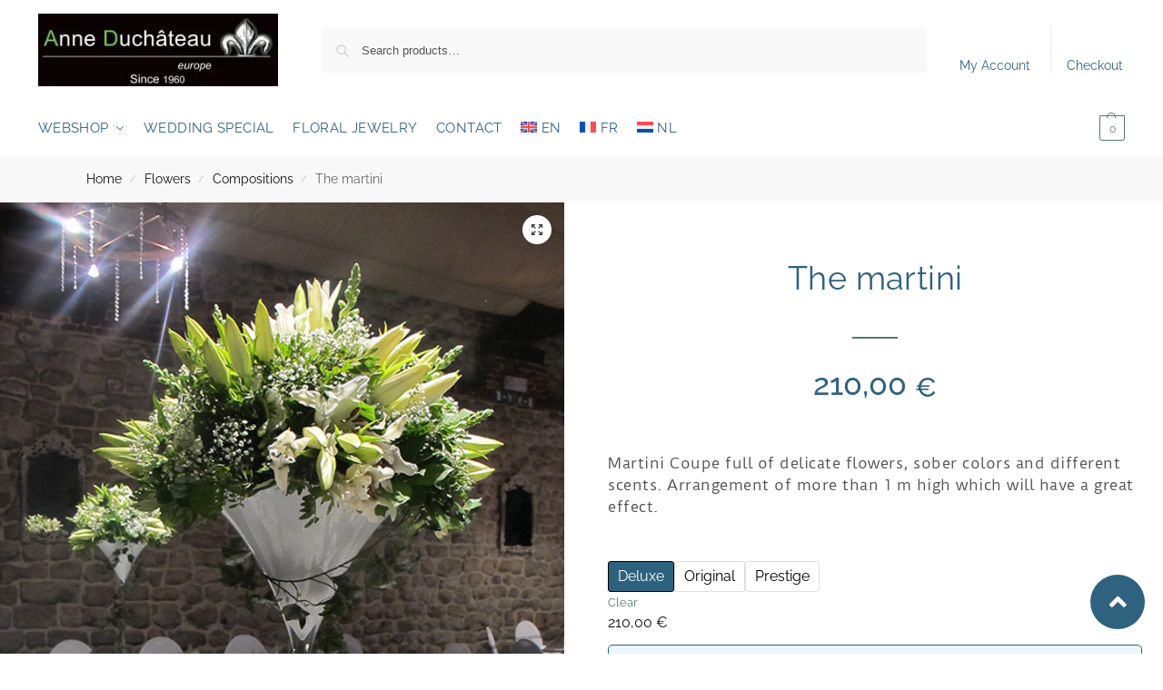

--- FILE ---
content_type: text/html; charset=UTF-8
request_url: https://www.duchateaueurope.be/fr/shop/le-martini/
body_size: 51389
content:
<!doctype html>
<html lang="fr-FR" prefix="og: https://ogp.me/ns#">
<head>
<meta charset="UTF-8">
<meta name="viewport" content="height=device-height, width=device-width, initial-scale=1">
<link rel="profile" href="https://gmpg.org/xfn/11">
<link rel="pingback" href="https://www.duchateaueurope.be/xmlrpc.php">


<!-- Optimisation des moteurs de recherche par Rank Math PRO - https://rankmath.com/ -->
<title>Le Martini - Anne Duchateau Europe - Flowers &amp; Plants Brussels - Fleurop Interflora - Delivery in Brussels - Florist</title>
<meta name="description" content="Coupe Martini débordante de fleurs délicates, de couleurs sobres et de diverses senteurs. Montage de plus de 1 m de hauteur qui fera beaucoup d&#039;effet."/>
<meta name="robots" content="follow, index, max-snippet:-1, max-video-preview:-1, max-image-preview:large"/>
<link rel="canonical" href="https://www.duchateaueurope.be/fr/shop/le-martini/" />
<meta property="og:locale" content="fr_FR" />
<meta property="og:type" content="product" />
<meta property="og:title" content="Le Martini - Anne Duchateau Europe - Flowers &amp; Plants Brussels - Fleurop Interflora - Delivery in Brussels - Florist" />
<meta property="og:description" content="Coupe Martini débordante de fleurs délicates, de couleurs sobres et de diverses senteurs. Montage de plus de 1 m de hauteur qui fera beaucoup d&#039;effet." />
<meta property="og:url" content="https://www.duchateaueurope.be/fr/shop/le-martini/" />
<meta property="og:site_name" content="Anne Duchateau Europe" />
<meta property="og:updated_time" content="2023-02-17T10:44:56+01:00" />
<meta property="og:image" content="https://www.duchateaueurope.be/wp-content/uploads/2022/10/0033_le-martini.jpg" />
<meta property="og:image:secure_url" content="https://www.duchateaueurope.be/wp-content/uploads/2022/10/0033_le-martini.jpg" />
<meta property="og:image:width" content="700" />
<meta property="og:image:height" content="1050" />
<meta property="og:image:alt" content="Le Martini" />
<meta property="og:image:type" content="image/jpeg" />
<meta property="product:availability" content="instock" />
<meta property="product:retailer_item_id" content="A-0002" />
<meta name="twitter:card" content="summary_large_image" />
<meta name="twitter:title" content="Le Martini - Anne Duchateau Europe - Flowers &amp; Plants Brussels - Fleurop Interflora - Delivery in Brussels - Florist" />
<meta name="twitter:description" content="Coupe Martini débordante de fleurs délicates, de couleurs sobres et de diverses senteurs. Montage de plus de 1 m de hauteur qui fera beaucoup d&#039;effet." />
<meta name="twitter:image" content="https://www.duchateaueurope.be/wp-content/uploads/2022/10/0033_le-martini.jpg" />
<meta name="twitter:label1" content="Prix" />
<meta name="twitter:data1" content="180,00&nbsp;&euro; - 250,00&nbsp;&euro;" />
<meta name="twitter:label2" content="Disponibilité" />
<meta name="twitter:data2" content="En stock" />
<script type="application/ld+json" class="rank-math-schema-pro">{"@context":"https://schema.org","@graph":[{"@type":["Florist","Organization"],"@id":"https://www.duchateaueurope.be/fr/#organization/","name":"Anne Duchateau Europe","url":"https://www.duchateaueurope.be/fr/","logo":{"@type":"ImageObject","@id":"https://www.duchateaueurope.be/fr/#logo/","url":"https://www.duchateaueurope.be/wp-content/uploads/layout/fleurs-duchateau-europe-300-91.webp","contentUrl":"https://www.duchateaueurope.be/wp-content/uploads/layout/fleurs-duchateau-europe-300-91.webp","caption":"Anne Duchateau Europe","inLanguage":"fr-FR","width":"300","height":"91"},"openingHours":["Monday,Tuesday,Wednesday,Thursday,Friday,Saturday,Sunday 09:00-17:00"],"image":{"@id":"https://www.duchateaueurope.be/fr/#logo/"}},{"@type":"WebSite","@id":"https://www.duchateaueurope.be/fr/#website/","url":"https://www.duchateaueurope.be/fr/","name":"Anne Duchateau Europe","publisher":{"@id":"https://www.duchateaueurope.be/fr/#organization/"},"inLanguage":"fr-FR"},{"@type":"ImageObject","@id":"https://www.duchateaueurope.be/wp-content/uploads/2022/10/0033_le-martini.jpg","url":"https://www.duchateaueurope.be/wp-content/uploads/2022/10/0033_le-martini.jpg","width":"700","height":"1050","inLanguage":"fr-FR"},{"@type":"BreadcrumbList","@id":"https://www.duchateaueurope.be/fr/shop/le-martini/#breadcrumb","itemListElement":[{"@type":"ListItem","position":"1","item":{"@id":"https://www.duchateaueurope.be/fr/","name":"Home"}},{"@type":"ListItem","position":"2","item":{"@id":"https://www.duchateaueurope.be/fr/shop/","name":"Shop"}},{"@type":"ListItem","position":"3","item":{"@id":"https://www.duchateaueurope.be/fr/shop/le-martini/","name":"Le Martini"}}]},{"@type":"WebPage","@id":"https://www.duchateaueurope.be/fr/shop/le-martini/#webpage","url":"https://www.duchateaueurope.be/fr/shop/le-martini/","name":"Le Martini - Anne Duchateau Europe - Flowers &amp; Plants Brussels - Fleurop Interflora - Delivery in Brussels - Florist","datePublished":"2022-10-13T16:50:52+02:00","dateModified":"2023-02-17T10:44:56+01:00","isPartOf":{"@id":"https://www.duchateaueurope.be/fr/#website/"},"primaryImageOfPage":{"@id":"https://www.duchateaueurope.be/wp-content/uploads/2022/10/0033_le-martini.jpg"},"inLanguage":"fr-FR","breadcrumb":{"@id":"https://www.duchateaueurope.be/fr/shop/le-martini/#breadcrumb"}},{"@type":"ProductGroup","name":"Le Martini - Anne Duchateau Europe - Flowers &amp; Plants Brussels - Fleurop Interflora - Delivery in Brussels - Florist","description":"Coupe Martini d\u00e9bordante de fleurs d\u00e9licates, de couleurs sobres et de diverses senteurs. Montage de plus de 1 m de hauteur qui fera beaucoup d'effet.","sku":"A-0002","category":"Fleurs &gt; Arrangements","mainEntityOfPage":{"@id":"https://www.duchateaueurope.be/fr/shop/le-martini/#webpage"},"image":{"@id":"https://www.duchateaueurope.be/wp-content/uploads/2022/10/0033_le-martini.jpg"},"url":"https://www.duchateaueurope.be/fr/shop/le-martini/","productGroupID":"A-0002","variesBy":["https://schema.org/size"],"hasVariant":[{"@type":"Product","sku":"A-0002","name":"Le Martini - Original","description":"Coupe Martini d\u00e9bordante de fleurs d\u00e9licates, de couleurs sobres et de diverses senteurs. Montage de plus de 1 m de hauteur qui fera beaucoup d'effet.","image":"https://www.duchateaueurope.be/wp-content/uploads/2022/10/0033_le-martini-150x150.jpg","size":"original","offers":{"@type":"Offer","description":"Coupe Martini d\u00e9bordante de fleurs d\u00e9licates, de couleurs sobres et de diverses senteurs. Montage de plus de 1 m de hauteur qui fera beaucoup d'effet.","price":"180","priceCurrency":"EUR","availability":"http://schema.org/InStock","itemCondition":"NewCondition","priceValidUntil":"2027-12-31","url":"https://www.duchateaueurope.be/fr/shop/le-martini/?attribute_pa_size=original"}},{"@type":"Product","sku":"A-0002","name":"Le Martini - Deluxe","description":"Coupe Martini d\u00e9bordante de fleurs d\u00e9licates, de couleurs sobres et de diverses senteurs. Montage de plus de 1 m de hauteur qui fera beaucoup d'effet.","image":"https://www.duchateaueurope.be/wp-content/uploads/2022/10/0033_le-martini-150x150.jpg","size":"deluxe","offers":{"@type":"Offer","description":"Coupe Martini d\u00e9bordante de fleurs d\u00e9licates, de couleurs sobres et de diverses senteurs. Montage de plus de 1 m de hauteur qui fera beaucoup d'effet.","price":"210","priceCurrency":"EUR","availability":"http://schema.org/InStock","itemCondition":"NewCondition","priceValidUntil":"2027-12-31","url":"https://www.duchateaueurope.be/fr/shop/le-martini/?attribute_pa_size=deluxe"}},{"@type":"Product","sku":"A-0002","name":"Le Martini - Prestige","description":"Coupe Martini d\u00e9bordante de fleurs d\u00e9licates, de couleurs sobres et de diverses senteurs. Montage de plus de 1 m de hauteur qui fera beaucoup d'effet.","image":"https://www.duchateaueurope.be/wp-content/uploads/2022/10/0033_le-martini-150x150.jpg","size":"prestige","offers":{"@type":"Offer","description":"Coupe Martini d\u00e9bordante de fleurs d\u00e9licates, de couleurs sobres et de diverses senteurs. Montage de plus de 1 m de hauteur qui fera beaucoup d'effet.","price":"250","priceCurrency":"EUR","availability":"http://schema.org/InStock","itemCondition":"NewCondition","priceValidUntil":"2027-12-31","url":"https://www.duchateaueurope.be/fr/shop/le-martini/?attribute_pa_size=prestige"}}],"@id":"https://www.duchateaueurope.be/fr/shop/le-martini/#richSnippet"}]}</script>
<!-- /Extension Rank Math WordPress SEO -->

<link rel='dns-prefetch' href='//www.googletagmanager.com' />
<link rel="alternate" type="application/rss+xml" title="Anne Duchateau Europe - Flowers &amp; Plants Brussels - Fleurop Interflora - Delivery in Brussels - Florist &raquo; Flux" href="https://www.duchateaueurope.be/fr/feed/" />
<link rel="alternate" type="application/rss+xml" title="Anne Duchateau Europe - Flowers &amp; Plants Brussels - Fleurop Interflora - Delivery in Brussels - Florist &raquo; Flux des commentaires" href="https://www.duchateaueurope.be/fr/comments/feed/" />
<link rel="alternate" title="oEmbed (JSON)" type="application/json+oembed" href="https://www.duchateaueurope.be/fr/wp-json/oembed/1.0/embed?url=https%3A%2F%2Fwww.duchateaueurope.be%2Ffr%2Fshop%2Fle-martini%2F" />
<link rel="alternate" title="oEmbed (XML)" type="text/xml+oembed" href="https://www.duchateaueurope.be/fr/wp-json/oembed/1.0/embed?url=https%3A%2F%2Fwww.duchateaueurope.be%2Ffr%2Fshop%2Fle-martini%2F&#038;format=xml" />
<style>*,::before,::after{box-sizing:border-box}html{font-family:system-ui,'Segoe UI',Roboto,Helvetica,Arial,sans-serif,'Apple Color Emoji','Segoe UI Emoji';line-height:1.5;-webkit-text-size-adjust:100%;-moz-tab-size:4;-o-tab-size:4;tab-size:4}body{margin:0}hr{height:0;color:inherit}strong{font-weight:bolder}button,select{text-transform:none}button,[type='button'],[type='submit']{-webkit-appearance:button}::-moz-focus-inner{border-style:none;padding:0}:-moz-focusring{outline:1px dotted ButtonText}:-moz-ui-invalid{box-shadow:none}::-webkit-inner-spin-button,::-webkit-outer-spin-button{height:auto}[type='search']{-webkit-appearance:textfield;outline-offset:-2px}::-webkit-search-decoration{-webkit-appearance:none}::-webkit-file-upload-button{-webkit-appearance:button;font:inherit}html{-webkit-text-size-adjust:100%;-moz-text-size-adjust:100%;text-size-adjust:100%;overflow-wrap:break-word;scrollbar-gutter:stable}img{display:block;vertical-align:middle}img{display:block;max-width:100%;height:auto}h1{text-wrap:pretty}a,button,input{touch-action:manipulation}body,button,input{-webkit-font-smoothing:antialiased;-moz-osx-font-smoothing:grayscale}h1,hr,figure,p{margin:0}ul{list-style:none;margin:0;padding:0}button::-moz-focus-inner,input::-moz-focus-inner{padding:0;border:0}button{-webkit-appearance:button;background-color:transparent;background-image:none}@media (prefers-reduced-motion:reduce){*,::before,::after{animation-delay:-1ms!important;animation-duration:1ms!important;animation-iteration-count:1!important;background-attachment:initial!important;scroll-behavior:auto!important}}mark{background-color:transparent}figure,header,nav{display:block}a{color:#2c2d33;background-color:transparent;text-decoration:none}a,button,input{touch-action:manipulation}mark{color:#000;background:#ff0}img{max-width:100%;height:auto;border:0;border-radius:0}svg:not(:root){overflow:hidden}figure{margin:0}input[type=search]::-webkit-search-cancel-button,input[type=search]::-webkit-search-decoration{-webkit-appearance:none}ul{padding:0}p{margin:0 0 1.21575rem}ul{margin:0 0 1.41575em 20px}ul{list-style:disc}strong{font-weight:600}ins,mark{background:0 0;font-weight:400;text-decoration:none}select{max-width:100%}button,input,select{vertical-align:baseline}button{border:none}select{width:100%;padding:0 40px 0 0.7em;padding-right:40px;background:url("data:image/svg+xml;charset=utf8,%3Csvg width='1792' height='1792' xmlns='http://www.w3.org/2000/svg'%3E%3Cg%3E%3Ctitle%3Ebackground%3C/title%3E%3Crect fill='none' id='canvas_background' height='402' width='582' y='-1' x='-1'/%3E%3C/g%3E%3Cg%3E%3Ctitle%3ELayer 1%3C/title%3E%3Cpath fill='%23888' id='svg_1' d='m1408,704q0,26 -19,45l-448,448q-19,19 -45,19t-45,-19l-448,-448q-19,-19 -19,-45t19,-45t45,-19l896,0q26,0 45,19t19,45z'/%3E%3C/g%3E%3C/svg%3E") calc(100% - 12px) 12px no-repeat;margin:0;background-size:15px 15px;-webkit-appearance:none;-moz-appearance:none;appearance:none;outline:0;border:1px solid #d2d6dc;border-radius:0.3rem;box-shadow:0 1px 2px 0 rgba(0,0,0,0.05);height:40px}@media all and (-ms-high-contrast:none),(-ms-high-contrast:active){select{padding-right:0;background-image:none}}.button{display:inline-block;padding:0.8180469716em 1.41575em;border:0;border-color:#43454b;border-radius:4px;font-size:clamp(0.875rem,0.8115rem + 0.2033vw,0.9375rem);outline:0;background:0 0;background-color:#43454b;font-weight:600;text-shadow:none;text-decoration:none;-webkit-appearance:none}input[type="search"]{outline:0;margin-bottom:0;border:1px solid #d2d6dc;border-radius:0.3rem;box-shadow:0 1px 2px 0 rgba(0,0,0,0.05);height:40px;padding:0 0.7em}input[type="search"]{padding-left:43px}input[type="search"]::-webkit-search-decoration{-webkit-appearance:none}input[type="search"]::-moz-placeholder{color:#555}.site-search input[type="search"]{border:0;background:#f8f8f8;border:1px solid #f8f8f8}.site-search form:before{left:15px;top:50%;margin-top:-7px;width:16px;height:16px}.woocommerce-product-search:before{width:18px;height:18px;content:"";display:inline-block;position:absolute;z-index:1;top:0.7em;left:0.8em;background-color:#ccc;-webkit-mask-image:url("data:image/svg+xml;charset=utf8,%3Csvg width='24' height='24' viewBox='0 0 24 24' fill='none' xmlns='http://www.w3.org/2000/svg'%3E%3Cpath d='M21 21L15 15M17 10C17 13.866 13.866 17 10 17C6.13401 17 3 13.866 3 10C3 6.13401 6.13401 3 10 3C13.866 3 17 6.13401 17 10Z' stroke='%234A5568' stroke-width='2' stroke-linecap='round' stroke-linejoin='round'/%3E%3C/svg%3E");mask-image:url("data:image/svg+xml;charset=utf8,%3Csvg width='24' height='24' viewBox='0 0 24 24' fill='none' xmlns='http://www.w3.org/2000/svg'%3E%3Cpath d='M21 21L15 15M17 10C17 13.866 13.866 17 10 17C6.13401 17 3 13.866 3 10C3 6.13401 6.13401 3 10 3C13.866 3 17 6.13401 17 10Z' stroke='%234A5568' stroke-width='2' stroke-linecap='round' stroke-linejoin='round'/%3E%3C/svg%3E");-webkit-mask-position:center;mask-position:center;-webkit-mask-repeat:no-repeat;mask-repeat:no-repeat;-webkit-mask-size:contain;mask-size:contain}hr{height:0;margin-top:38px;margin-bottom:38px;border:0;border-top:1px solid #e9e9e9}h1{margin:0 0 1rem}.alignright{display:inline;margin-top:5px}.alignright{float:right;margin-left:2.5em}.aligncenter{display:block;clear:both;margin:0 auto}@media (max-width:768px){.site{font-size:15px}input,select{font-size:16px}.site h1{font-size:30px;letter-spacing:-0.01em}}body.error404 h1{margin-bottom:0.5rem}@media (min-width:993px){.site-header .col-full{display:flex;flex-wrap:wrap;align-items:center}.site-header{position:relative;z-index:20}.site-header .site-branding{line-height:1}.site-header .custom-logo-link img{width:auto}.site-header .site-search{margin-left:3em;flex-grow:1}.site-search input{padding-top:1.45rem;padding-bottom:1.45rem}.site-header .widget{margin-bottom:0}.site-branding a{color:#111;font-weight:bold}.site-branding p{margin-top:5px;margin-bottom:0;color:#555;font-size:12px}.site-branding .site-description{display:block;margin-top:0.35rem;font-size:0.755em}.main-header{display:flex}}@media (max-width:1060px) and (min-width:993px){body:not(.header-4):not(.header-5) .site-header .site-search{width:100px}}@media (max-width:992px){.main-header{position:relative}.site-branding{display:flex;flex-direction:column;width:100%;height:70px;justify-content:center;align-items:center;text-align:center}.site-header .custom-logo-link img{width:auto}.site-branding p{margin:5px 0 -3px 0;font-size:11px;line-height:1.22;display:none}.site-header .shoptimizer-cart a.cart-contents .amount{display:none}.site-branding button.menu-toggle{position:absolute;left:15px;width:60px;height:30px;padding:0;background-color:transparent;display:block}.menu-toggle .bar{display:block;position:absolute;top:calc(50% - 1px);z-index:0;width:22px;height:2px;opacity:1;background-color:#222;transform:rotate(0deg)}.menu-toggle .bar:nth-child(1){margin-top:-7px}.menu-toggle .bar:nth-child(2){margin-top:-1px}.menu-toggle .bar:nth-child(3){margin-top:5px}.menu-toggle .bar-text{position:absolute;top:0;left:0;margin-top:8px;margin-left:28px;font-size:10px;font-weight:600;letter-spacing:0.03em}.site-header .site-header-cart{position:absolute;z-index:2;right:15px}body:not(.mobile-toggled).sticky-m .site-header{position:sticky;z-index:9;top:0;box-shadow:0 1px 15px rgba(0,0,0,0.08)}}@media (max-width:480px){.site .site-branding p{max-width:240px;line-height:1.2}}footer.copyright .widget:last-child img{width:auto;height:28.5px;margin:0}@media (max-width:992px){footer.copyright .widget:last-child img{display:block;float:none}}@media (min-width:993px){.col-full{box-sizing:content-box;margin-right:auto;margin-left:auto;max-width:1170px;padding-right:2.617924em;padding-left:2.617924em}.col-full:after{display:block;clear:both;content:""}}@media (max-width:992px){.col-full{padding-right:1em;padding-left:1em}}.site-content{position:relative}@media (min-width:993px){.site-content:after{display:block;visibility:hidden;position:absolute;z-index:5;top:0;left:0;width:100%;height:100%;opacity:0;background:rgba(0,0,0,0.7);content:""}}@media (max-width:992px){.mobile-overlay{visibility:hidden;position:fixed;z-index:101;top:0;left:0;width:100%;height:100%;opacity:0;background:rgba(0,0,0,0.65);background:rgba(52,53,55,0.4);content:""}.close-drawer{color:#fff}}ul.products{display:flex;flex-wrap:wrap;width:calc(100% + 30px);margin-left:-15px;margin-bottom:0;clear:both}ul.products li.product{position:relative;padding-right:15px;padding-left:15px;list-style:none}@media (min-width:993px){body:not(.static-cta-buttons) ul.products li.product{align-self:flex-start}}@media (min-width:993px){ul.products li.product:not(.product-category){padding-bottom:40px}ul.products.columns-3 li.product{float:left;width:33.3053%}}@media (max-width:992px){ul.products{display:grid;grid-template-columns:repeat(2,minmax(10px,1fr));-moz-column-gap:20px;column-gap:20px;row-gap:30px;width:100%;margin-left:0}ul.products li.product{display:flex;flex-direction:column;height:100%;width:100%;padding:0;margin-bottom:0}ul.products li.product .button{margin-top:auto}}.header-widget-region{position:relative;color:#fff;background-color:#dc9814;text-align:center}.header-widget-region .widget{margin:0;padding:1em 0}.header-widget-region .widget p{margin:0;font-size:clamp(0.75rem,0.5938rem + 0.5vw,0.875rem)}@media (max-width:768px){.header-widget-region .widget{padding:0.6em 0;font-size:clamp(0.8125rem,0.749rem + 0.2033vw,0.875rem)}}.woocommerce-breadcrumb{padding-top:0.75rem;padding-bottom:0.75rem;font-size:clamp(0.75rem,0.6547rem + 0.3049vw,0.84375rem);white-space:nowrap;text-overflow:ellipsis;overflow:hidden;color:#666}@media (min-width:993px){.woocommerce-breadcrumb{padding-top:1rem;padding-bottom:1rem}}.woocommerce-breadcrumb a{color:#111}.woocommerce-breadcrumb a:first-of-type:before{display:none}.woocommerce-breadcrumb .breadcrumb-separator{display:inline-block;position:relative;top:-1px;padding:0 0.8em;opacity:0.4;font-size:0.8em}.ajax_add_to_cart.add_to_cart_button:after{position:absolute;top:50%;left:50%;margin-top:-9px;margin-left:-9px;opacity:0;content:"";display:inline-block;width:18px;height:18px;border:1px solid rgba(255,255,255,0.3);border-left-color:#fff;border-radius:50%;vertical-align:middle}@media (max-width:992px){ul.products li.product .button{opacity:1}}@media (min-width:993px){.site-header-cart{line-height:60px;margin-left:auto}.shoptimizer-cart .cart-contents{padding:0;color:#fff}.shoptimizer-cart a.cart-contents .count{position:relative}.site-header .site-header-cart{display:none;width:auto}}.shoptimizer-cart .cart-contents .count{opacity:1;font-size:0.8em}.shoptimizer-cart .cart-contents:after{margin-left:10px}.shoptimizer-cart a.cart-contents .count{display:inline-block;position:relative;width:auto;min-width:28px;height:28px;margin-left:5px;padding:3px;border:1px solid #dc9814;border-bottom-right-radius:3px;border-bottom-left-radius:3px;color:#dc9814;font-size:12px;line-height:22px;text-align:center;letter-spacing:-0.7px}.shoptimizer-cart a.cart-contents .count:after{position:absolute;bottom:90%;left:50%;width:10px;height:6px;margin-bottom:1px;margin-left:-6px;border:1px solid #dc9814;border-bottom:0;border-top-left-radius:99px;border-top-right-radius:99px;content:""}.shoptimizer-cart .cart-contents{display:block;text-decoration:none}.shoptimizer-mini-cart-wrap{overflow:hidden;position:fixed;z-index:102;top:0;right:-420px;left:auto;width:420px;height:100%;background-color:#fff;outline:none}@media (max-width:480px){.shoptimizer-mini-cart-wrap{width:100%;right:-100%}}#ajax-loading{position:absolute;z-index:100;top:0px;left:0px;width:100%;height:100%;background-color:rgba(255,255,255,0.5)}.shoptimizer-loader{display:flex;align-items:center;justify-content:center;width:100%;height:100%}.spinner{width:38px;height:38px;border:1px solid #ccc;border-bottom-color:#111;border-radius:50%;display:inline-block;box-sizing:border-box;animation:rotation 0.8s linear infinite}.cart-drawer-heading{position:absolute;margin:12px 20px;font-size:17px;font-weight:600;color:#111}.shoptimizer-mini-cart-wrap .close-drawer{display:block;position:absolute;top:12.5px;right:16px;width:26px;height:26px;color:#111;padding:0;background:none}.shoptimizer-mini-cart-wrap .close-drawer span{display:flex;width:26px;height:26px}.shoptimizer-mini-cart-wrap .widget_shopping_cart{display:flex;overflow-x:hidden;overflow-y:auto;position:relative;z-index:10;top:auto;left:auto;height:calc(100% - 50px);margin:0;margin-top:50px;padding:0px 20px 0 20px;background:#fff}.shoptimizer-mini-cart-wrap .widget_shopping_cart_content{display:flex;flex-direction:column;width:100%}@media (min-width:993px){body:not(.header-4) .col-full-nav .site-search,.mobile-menu.close-drawer,.menu-toggle,.mobile-extra{display:none}.logo-mark,.logo-mark img{display:inline-block;position:absolute}.menu-primary-menu-container{margin-left:0}.logo-mark{float:left;overflow:hidden;width:0;margin-right:0}.logo-mark img{position:relative;top:-1px;vertical-align:middle}.col-full-nav{width:100%;border-top:1px solid transparent}.shoptimizer-primary-navigation{display:flex}body:not(.header-4).sticky-d .col-full-nav{position:sticky;z-index:10;top:0}.main-navigation ul{margin:0}.main-navigation ul li{display:inline-block}.main-navigation ul li.menu-item>a{display:block}.menu-primary-menu-container>ul>li>a span{position:relative}.menu-primary-menu-container>ul>li>a{padding-right:0.55em;padding-left:0.55em}.menu-primary-menu-container>ul>li:first-child>a{padding-left:0}.main-navigation ul.menu>li.menu-item-has-children{position:relative;text-align:left}.menu-primary-menu-container>ul>li>a span:before{display:block;position:absolute;top:calc(100% + 2px);left:0;width:100%;border-bottom:1px solid #ccc;content:"";transform:scale(0,1);transform-origin:right center}.menu-primary-menu-container>ul>li.menu-item-has-children>a:after{display:inline-block;position:relative;top:1px;margin-left:6px;width:12px;height:12px;content:"";background-color:#fff}.menu-primary-menu-container>ul>li.menu-button>a span{padding:6px 16px;border-radius:30px;color:#fff;background:#444;font-size:13px;font-weight:bold}.menu-primary-menu-container>ul>li.menu-button>a{position:relative;top:-1px}.menu-primary-menu-container>ul>li.menu-button>a span:before{display:none}.main-navigation ul ul{position:absolute}.main-navigation ul.menu>li:not(.full-width)>.sub-menu-wrapper{visibility:hidden;position:absolute;right:0;left:0;opacity:0;transform:scale(0.8)}.main-navigation ul.menu>li:not(.full-width) ul.sub-menu{padding:20px 12px;box-shadow:0 1px 15px rgba(0,0,0,0.08);line-height:1.4;margin:0;width:200px;box-sizing:content-box}.main-navigation ul.menu>li:not(.full-width) a.sub-menu-link{padding:0.3em 0.8em}.main-navigation ul ul li{display:block;position:relative}.main-navigation ul.menu>li:not(.full-width) ul li .sub-menu-wrapper{visibility:hidden;position:absolute;z-index:1;top:-20px;left:220px;opacity:0}.main-navigation ul.menu>li:not(.full-width) ul li.menu-item-has-children>a:after{position:absolute;top:0px;display:inline-block;right:15px;width:13px;height:13px;content:"";background-color:#111;transform:translateX(50%) translateY(50%)}.main-navigation ul li a span strong{color:#fff;background-color:#222;font-size:9px;height:16px;line-height:16px;padding:0px 6px;display:inline-flex;margin-left:7px;position:absolute;top:2.5px;border-radius:3px}.main-navigation ul.menu li.full-width>.sub-menu-wrapper{position:absolute;visibility:hidden;left:0;width:100%;opacity:0;background:#fff;border-top:1px solid #eee}.main-navigation ul.menu li.full-width ul li>.sub-menu-wrapper{position:relative;top:auto;right:auto}.main-navigation ul.menu li.full-width{position:inherit}.main-navigation ul li.full-width .container{max-width:1170px;margin:0 auto;padding:0}.main-navigation ul li.full-width ul{position:inherit}.main-navigation ul li.full-width ul.products{display:block}.main-navigation ul li.full-width>.sub-menu-wrapper>.container>ul.sub-menu{display:flex;justify-content:center;width:100%;padding:40px 0}.main-navigation ul li.full-width>.sub-menu-wrapper>.container>ul.sub-menu>li{display:inline-block;vertical-align:top;float:none;width:23%;padding-right:25px;padding-left:25px;border-left:1px solid #eee;-moz-column-break-inside:avoid;break-inside:avoid}.main-navigation ul li.full-width>.sub-menu-wrapper>.container>ul.sub-menu>li:last-child{border-right:1px solid #eee}.main-navigation ul li.full-width>.sub-menu-wrapper>.container>ul.sub-menu ul{width:100%}.main-navigation ul.menu li.full-width>.sub-menu-wrapper li.menu-item-has-children>a,.main-navigation ul.menu li.full-width>.sub-menu-wrapper li.heading>a{margin-bottom:0.25rem}.main-navigation ul.menu li.full-width li.heading{clear:both;padding-top:15px}.main-navigation ul.menu li.full-width>.sub-menu-wrapper li{margin-bottom:0.25rem}.main-navigation ul.products li.product:not(.product-category):before{display:none}.main-navigation ul.menu li.full-width>.sub-menu-wrapper li.product:not(.product-category){padding-bottom:0}.main-navigation ul.products li.product{padding:0;width:100%}.main-navigation ul.menu li.full-width>.sub-menu-wrapper li a.button{width:100%}.main-navigation ul.menu li.full-width>.sub-menu-wrapper li a.button{position:relative}.main-navigation ul.menu ul li.menu-item-image span{font-size:0px;display:block}.main-navigation ul.menu ul li.menu-item-image img{margin-bottom:0.5rem;border-radius:4px;width:100%}.main-navigation ul.menu ul li.menu-item-image span.sub{font-size:14px;text-align:center;font-weight:600}}.secondary-navigation{display:none}@media (min-width:993px){.secondary-navigation{display:block;float:right;margin-left:auto;padding-left:1.2em}.secondary-navigation .menu{margin-right:-15px}.secondary-navigation ul{margin:0}.secondary-navigation ul li{display:inline-block;position:relative}.secondary-navigation ul li a{position:relative;display:block;padding:0.7em 0.875em 0;color:#111;font-size:14px}.secondary-navigation .menu li:not(.ri) a{padding-top:35px}.secondary-navigation .icon-wrapper{position:absolute;top:0px;left:50%;top:5px;transform:translate(-50%,0%)}.secondary-navigation .icon-wrapper svg{width:28px;height:28px}.secondary-navigation .icon-wrapper svg path{stroke-width:1.5px}.secondary-navigation .menu-item{padding:0 5px;border-left:1px solid #eee}.secondary-navigation .menu-item:first-child{border:0}}@media (max-width:992px){.col-full-nav .logo-mark,.col-full-nav .site-header-cart{display:none}.col-full-nav .shoptimizer-primary-navigation.col-full{padding:0}.main-navigation{padding-top:1rem}.main-navigation ul{list-style:none;margin:0}.main-navigation ul li{position:relative}.menu-primary-menu-container>ul>li>a{display:block;padding:0.35rem 0}.main-navigation ul.menu ul li{position:relative}.main-navigation ul.menu ul li>a{padding:0.15rem 0;display:block}.main-navigation ul.menu .sub-menu-wrapper{margin-top:0.25rem;padding-bottom:1rem;padding-left:0.5rem}.main-navigation ul.menu .sub-menu-wrapper .sub-menu-wrapper{margin-top:0.25rem;padding-bottom:0.5rem;padding-left:0.5rem}.main-navigation ul.menu>li.menu-item-has-children{position:relative}.main-navigation ul.menu .sub-menu-wrapper a.cg-menu-link{width:calc(100% - 40px)}.main-navigation ul.menu li.menu-item-has-children .sub-menu-wrapper{position:fixed;left:-99999px;opacity:0;transform:translateX(-10px)}.main-navigation ul.menu li.menu-item-has-children:not(.dropdown-open) .sub-menu-wrapper{display:block}.main-navigation ul.menu li.menu-item-has-children.dropdown-open>.sub-menu-wrapper{position:inherit;left:auto;opacity:1;transform:translateX(0)}.site-search{display:none}.col-full-nav .site-search{display:block;padding-top:20px;position:relative;z-index:4}.main-navigation ul.menu li.menu-item-has-children span.caret{display:flex;position:absolute;z-index:3;top:0px;right:0;width:30px;justify-content:center;align-items:center}.main-navigation ul.menu li.menu-item-has-children li.menu-item-has-children.dropdown-open>span.caret{transform:rotate(180deg)}.main-navigation ul.menu li.menu-item-has-children span.caret:after{display:inline-flex;width:20px;height:20px;background-color:#111;content:""}.main-navigation ul.menu li.menu-item-has-children span.caret{height:35px}.main-navigation ul.menu li.menu-item-has-children li.menu-item-has-children span.caret{height:27px;opacity:0.5}.main-navigation ul.menu li.full-width>.sub-menu-wrapper li.menu-item-has-children>a+span.caret{height:24px}.main-navigation ul.menu li.full-width>.sub-menu-wrapper li.heading>a.sub-menu-link{margin-top:0.5rem}.main-navigation ul li a span strong{position:absolute;color:#fff;background-color:#222;font-size:9px;height:16px;line-height:16px;padding:0px 6px;display:inline-flex;margin-left:7px;margin-top:3.5px;border-radius:2px}.main-navigation ul.products{grid-template-columns:repeat(1,minmax(10px,1fr));padding-right:0.5rem;margin-top:1.15rem;margin-bottom:1.5rem}.main-navigation ul.products li.product .button{margin-top:0;opacity:1}.main-navigation ul.menu ul li.menu-item-image{margin-top:0.5rem;margin-bottom:1rem}.main-navigation ul.menu .sub-menu-wrapper li.menu-item-image a.cg-menu-link{width:100%;padding-right:0.5rem}.main-navigation ul.menu ul li.menu-item-image span{font-size:0px;display:block}.main-navigation ul.menu ul li.menu-item-image img{margin-bottom:0.5rem;border-radius:4px;width:100%}.main-navigation ul.menu ul li.menu-item-image span.sub{font-size:13px;text-align:center;font-weight:600}.mobile-extra{padding:1rem 0 2rem 0}.mobile-extra .widget{margin-bottom:0}.mobile-extra .heading{margin-top:0;margin-bottom:0.25rem;padding:1rem 0 0 0;opacity:0.6;font-size:11px;letter-spacing:1px;text-transform:uppercase;font-weight:normal}.mobile-extra ul,.mobile-extra .widget p{margin:0;padding:0}.mobile-extra ul li{margin-bottom:0.35rem}.mobile-extra a{font-size:14px}.mobile-extra .review{text-align:center;border-top:1px solid #e2e2e2;padding-top:30px;font-size:14px;line-height:1.5;margin:30px 0 0 0}.mobile-extra .review::before{display:block;font-size:12px;letter-spacing:3px;content:"\2605\2605\2605\2605\2605";margin-bottom:5px;color:#ee9e13}.mobile-extra .review strong{display:block;margin-top:0.5rem;font-size:11px;letter-spacing:1px;text-transform:uppercase}.mobile-extra .review .button{margin-top:20px;display:block;font-weight:bold;color:#fff}.col-full-nav{position:fixed;z-index:102;padding:0 15px;top:0;bottom:0;height:100%;left:-300px;width:300px;min-height:100vh;min-height:-moz-available;min-height:fill-available;min-height:-webkit-fill-available;max-height:100vh;overflow-y:auto;overflow-x:hidden;background:#fff;overscroll-behavior:contain;-webkit-overflow-scrolling:touch;box-shadow:0 0 10 rgba(0,0,0,0.15)}.mobile-menu.close-drawer{visibility:hidden;position:fixed;z-index:999;top:40px;left:310px;padding:0;opacity:0}}@media (min-width:993px){ul.products li.product:not(.product-category):before{visibility:hidden;position:absolute;left:0;opacity:0;background-color:#fff;box-shadow:0 0 10px rgba(0,0,0,0.1);content:"";width:calc(100% + 0px);height:calc(100% + 30px);margin-top:-15px;margin-left:0}}ul.products li.product img{display:block;width:100%;margin:0}.woocommerce-image__wrapper{position:relative;width:100%}.woocommerce-image__wrapper .gallery-image{position:absolute;z-index:-10;top:0;left:0;opacity:0}.woocommerce-card__header{clear:both;padding-top:0.75rem}.woocommerce-card__header *{position:relative}@media (max-width:992px){li.product:not(.product-category) .woocommerce-card__header{display:flex;flex-direction:column;flex:1}}li.product p.product__categories,li.menu-item-product p.product__categories{position:relative;margin-bottom:0.25rem;-webkit-font-smoothing:antialiased;color:#444;line-height:1.4;font-size:clamp(0.625rem,0.5615rem + 0.2033vw,0.6875rem);letter-spacing:0.7px;text-transform:uppercase;margin-bottom:0}li.product p.product__categories a,li.menu-item-product p.product__categories a{color:#444}ul.products li.product.product-category h2 mark{display:none}ul.products li.product .woocommerce-loop-product__title{padding-top:0.25rem;padding-bottom:0.25rem}ul.products li.product .woocommerce-LoopProduct-link{display:block;color:#2c2d33;-webkit-backface-visibility:hidden}@media (max-width:770px){.m-grid-2 ul.products li.product .woocommerce-loop-product__title{font-size:clamp(0.8125rem,0.749rem + 0.2033vw,0.875rem)}}ul.products li.product .price{display:block;margin-bottom:0.75rem;color:#111;font-size:clamp(0.75rem,0.623rem + 0.4065vw,0.875rem)}.price del{color:#72767c;margin-right:0.25rem;font-size:0.85em;font-weight:normal}ul.products li.product .price ins{font-weight:bold}ul.products li.product .button{display:block;position:absolute;z-index:1;bottom:0;width:calc(100% - 30px);height:40px;padding:0;border-radius:4px;opacity:0;font-size:clamp(0.75rem,0.623rem + 0.4065vw,0.875rem);font-weight:600;line-height:40px;text-align:center}@media (max-width:992px){ul.products li.product .button,ul.products li.product .add_to_cart_button{position:relative;width:100%;opacity:1}}@media (max-width:770px){ul.products li.product .button{padding:8px 12px;height:auto;line-height:inherit}}ul.products li.product .product-label{display:flex;flex-flow:row wrap;justify-content:center}.product-label{position:absolute;z-index:1;top:-5px;left:5px;min-width:46px;max-width:50%;min-height:46px;align-items:center;padding:5px 7px;border-radius:35px;color:#fff;background-color:#3bb54a;font-size:12px;letter-spacing:0.4px;text-transform:uppercase;word-break:break-all}.product-label.type-bubble{top:10px;left:10px;z-index:1;min-width:inherit;min-height:inherit;font-size:11px;border-radius:3px;padding:3px 6px;line-height:15px}@media (max-width:992px){.woocommerce-image__wrapper .gallery-image{position:relative;opacity:1;z-index:inherit}.shoptimizer-plp-carousel-container{display:flex;width:100%;height:100%;overflow-x:scroll;scroll-snap-type:x mandatory;-webkit-overflow-scrolling:touch;scroll-behavior:smooth;scrollbar-width:none}.shoptimizer-plp-carousel-container .shoptimizer-plp-image-wrapper{display:flex;width:calc(200%)}.shoptimizer-plp-carousel-container img{width:100%;height:100%;scroll-snap-align:center;-o-object-fit:cover;object-fit:cover;flex-shrink:0}.woocommerce-image__wrapper .shoptimizer-plp-carousel--pagination{display:none}.shoptimizer-plp-carousel--pagination{position:absolute;bottom:5px;left:50%;transform:translateX(-50%);display:flex;justify-content:center;align-items:center}.shoptimizer-plp-carousel--dot{height:6px;width:6px;margin:0 2px;background-color:#fff;border:1px solid #111;border-radius:50%;display:inline-block}.shoptimizer-plp-carousel--dot.active{background-color:#111}}.col-full.topbar-wrapper{max-width:100%;border-bottom:1px solid #eee}.top-bar form{margin:0}.top-bar select{font-size:13px;height:26px;background-size:12px 12px;background-position:calc(100% - 7px)}.top-bar .col-full{display:flex;padding:0;align-items:center}.top-bar p{margin:0}.top-bar-left{display:flex;flex:1}.top-bar-center{display:flex;justify-content:center;max-width:45%;text-align:center}.top-bar-right{flex:1;display:flex;justify-content:flex-end}@media (max-width:992px){.topbar-wrapper .top-bar{padding:0.6rem 0;font-size:clamp(0.75rem,0.623rem + 0.4065vw,0.875rem)}.top-bar{border-bottom:none}.top-bar select{font-size:13px}.top-bar .col-full{padding:0}}@media (max-width:768px){.col-full.topbar-wrapper.hide-on-mobile{display:none}.top-bar .col-full,.top-bar-left,.top-bar-center,.top-bar-right{display:block;text-align:center;max-width:100%}.top-bar select{margin-top:5px;width:100%}}.widget ul{margin-bottom:0;margin-left:0;list-style:none}.widget li{margin-bottom:0.4em;font-size:14px;line-height:1.45}.widget_product_search form{position:relative}.widget_product_search input{width:100%}.widget_product_search form button[type="submit"]{clip:rect(1px 1px 1px 1px);position:absolute!important;right:0px}.widget p{margin-bottom:1em;font-size:14px;line-height:1.5}.widget p:last-child{margin-bottom:0}@keyframes rotation{0%{transform:rotate(0deg)}100%{transform:rotate(360deg)}}.menu-primary-menu-container>ul>li.menu-item-has-children>a:after,.main-navigation ul.menu li.menu-item-has-children span.caret:after{-webkit-mask-image:url("data:image/svg+xml;charset=utf8,%3Csvg width='24' height='24' viewBox='0 0 24 24' fill='none' xmlns='http://www.w3.org/2000/svg'%3E%3Cpath d='M19 9L12 16L5 9' stroke='%234A5568' stroke-width='2' stroke-linecap='round' stroke-linejoin='round'/%3E%3C/svg%3E");mask-image:url("data:image/svg+xml;charset=utf8,%3Csvg width='24' height='24' viewBox='0 0 24 24' fill='none' xmlns='http://www.w3.org/2000/svg'%3E%3Cpath d='M19 9L12 16L5 9' stroke='%234A5568' stroke-width='2' stroke-linecap='round' stroke-linejoin='round'/%3E%3C/svg%3E")}.main-navigation ul.menu>li:not(.full-width) ul li.menu-item-has-children>a:after{-webkit-mask-image:url("data:image/svg+xml;charset=utf8,%3Csvg width='24' height='24' viewBox='0 0 24 24' fill='none' xmlns='http://www.w3.org/2000/svg'%3E%3Cpath d='M9 5L16 12L9 19' stroke='%234A5568' stroke-width='2' stroke-linecap='round' stroke-linejoin='round'/%3E%3C/svg%3E");mask-image:url("data:image/svg+xml;charset=utf8,%3Csvg width='24' height='24' viewBox='0 0 24 24' fill='none' xmlns='http://www.w3.org/2000/svg'%3E%3Cpath d='M9 5L16 12L9 19' stroke='%234A5568' stroke-width='2' stroke-linecap='round' stroke-linejoin='round'/%3E%3C/svg%3E")}.menu-primary-menu-container>ul>li.menu-item-has-children>a:after,.main-navigation ul.menu>li:not(.full-width) ul li.menu-item-has-children>a:after,.main-navigation ul.menu li.menu-item-has-children span.caret:after{-webkit-mask-position:center;mask-position:center;-webkit-mask-repeat:no-repeat;mask-repeat:no-repeat;-webkit-mask-size:contain;mask-size:contain}.sr-only,.screen-reader-text{position:absolute;visibility:hidden;width:1px;height:1px;padding:0;margin:-1px;overflow:hidden;clip:rect(0,0,0,0);white-space:nowrap;border-width:0}@media (max-width:992px){.hide-on-mobile{display:none!important}}</style><style id='wp-img-auto-sizes-contain-inline-css' type='text/css'>
img:is([sizes=auto i],[sizes^="auto," i]){contain-intrinsic-size:3000px 1500px}
/*# sourceURL=wp-img-auto-sizes-contain-inline-css */
</style>
<link rel='stylesheet' id='font-awesome-v4shim-css' href='https://www.duchateaueurope.be/wp-content/plugins/types/vendor/toolset/toolset-common/res/lib/font-awesome/css/v4-shims.css?ver=5.13.0' type='text/css' media='screen' />
<link rel='stylesheet' id='font-awesome-css' href='https://www.duchateaueurope.be/wp-content/plugins/types/vendor/toolset/toolset-common/res/lib/font-awesome/css/all.css?ver=5.13.0' type='text/css' media='screen' />
<link rel='stylesheet' id='berocket_products_label_style-css' href='https://www.duchateaueurope.be/wp-content/plugins/advanced-product-labels-for-woocommerce/css/frontend.css?ver=3.3.3.1' type='text/css' media='all' />
<style id='berocket_products_label_style-inline-css' type='text/css'>

        .berocket_better_labels:before,
        .berocket_better_labels:after {
            clear: both;
            content: " ";
            display: block;
        }
        .berocket_better_labels.berocket_better_labels_image {
            position: absolute!important;
            top: 0px!important;
            bottom: 0px!important;
            left: 0px!important;
            right: 0px!important;
            pointer-events: none;
        }
        .berocket_better_labels.berocket_better_labels_image * {
            pointer-events: none;
        }
        .berocket_better_labels.berocket_better_labels_image img,
        .berocket_better_labels.berocket_better_labels_image .fa,
        .berocket_better_labels.berocket_better_labels_image .berocket_color_label,
        .berocket_better_labels.berocket_better_labels_image .berocket_image_background,
        .berocket_better_labels .berocket_better_labels_line .br_alabel,
        .berocket_better_labels .berocket_better_labels_line .br_alabel span {
            pointer-events: all;
        }
        .berocket_better_labels .berocket_color_label,
        .br_alabel .berocket_color_label {
            width: 100%;
            height: 100%;
            display: block;
        }
        .berocket_better_labels .berocket_better_labels_position_left {
            text-align:left;
            float: left;
            clear: left;
        }
        .berocket_better_labels .berocket_better_labels_position_center {
            text-align:center;
        }
        .berocket_better_labels .berocket_better_labels_position_right {
            text-align:right;
            float: right;
            clear: right;
        }
        .berocket_better_labels.berocket_better_labels_label {
            clear: both
        }
        .berocket_better_labels .berocket_better_labels_line {
            line-height: 1px;
        }
        .berocket_better_labels.berocket_better_labels_label .berocket_better_labels_line {
            clear: none;
        }
        .berocket_better_labels .berocket_better_labels_position_left .berocket_better_labels_line {
            clear: left;
        }
        .berocket_better_labels .berocket_better_labels_position_right .berocket_better_labels_line {
            clear: right;
        }
        .berocket_better_labels .berocket_better_labels_line .br_alabel {
            display: inline-block;
            position: relative;
            top: 0!important;
            left: 0!important;
            right: 0!important;
            line-height: 1px;
        }.berocket_better_labels .berocket_better_labels_position {
                display: flex;
                flex-direction: column;
            }
            .berocket_better_labels .berocket_better_labels_position.berocket_better_labels_position_left {
                align-items: start;
            }
            .berocket_better_labels .berocket_better_labels_position.berocket_better_labels_position_right {
                align-items: end;
            }
            .rtl .berocket_better_labels .berocket_better_labels_position.berocket_better_labels_position_left {
                align-items: end;
            }
            .rtl .berocket_better_labels .berocket_better_labels_position.berocket_better_labels_position_right {
                align-items: start;
            }
            .berocket_better_labels .berocket_better_labels_position.berocket_better_labels_position_center {
                align-items: center;
            }
            .berocket_better_labels .berocket_better_labels_position .berocket_better_labels_inline {
                display: flex;
                align-items: start;
            }
/*# sourceURL=berocket_products_label_style-inline-css */
</style>
<link rel='stylesheet' id='swiper-css' href='https://www.duchateaueurope.be/wp-content/plugins/elementor/assets/lib/swiper/v8/css/swiper.min.css?ver=8.4.5' type='text/css' media='all' />
<link rel='stylesheet' id='e-swiper-css' href='https://www.duchateaueurope.be/wp-content/plugins/elementor/assets/css/conditionals/e-swiper.min.css?ver=3.34.2' type='text/css' media='all' />
<link rel='stylesheet' id='elementor-icons-shared-0-css' href='https://www.duchateaueurope.be/wp-content/plugins/elementor/assets/lib/font-awesome/css/fontawesome.min.css?ver=5.15.3' type='text/css' media='all' />
<link rel='stylesheet' id='elementor-icons-fa-solid-css' href='https://www.duchateaueurope.be/wp-content/plugins/elementor/assets/lib/font-awesome/css/solid.min.css?ver=5.15.3' type='text/css' media='all' />
<style id='wp-emoji-styles-inline-css' type='text/css'>

	img.wp-smiley, img.emoji {
		display: inline !important;
		border: none !important;
		box-shadow: none !important;
		height: 1em !important;
		width: 1em !important;
		margin: 0 0.07em !important;
		vertical-align: -0.1em !important;
		background: none !important;
		padding: 0 !important;
	}
/*# sourceURL=wp-emoji-styles-inline-css */
</style>
<link rel='stylesheet' id='wp-block-library-css' href='https://www.duchateaueurope.be/wp-includes/css/dist/block-library/style.min.css?ver=ebd502c0583c9184acddf7a07213d28b' type='text/css' media='all' />
<style id='global-styles-inline-css' type='text/css'>
:root{--wp--preset--aspect-ratio--square: 1;--wp--preset--aspect-ratio--4-3: 4/3;--wp--preset--aspect-ratio--3-4: 3/4;--wp--preset--aspect-ratio--3-2: 3/2;--wp--preset--aspect-ratio--2-3: 2/3;--wp--preset--aspect-ratio--16-9: 16/9;--wp--preset--aspect-ratio--9-16: 9/16;--wp--preset--color--black: #000000;--wp--preset--color--cyan-bluish-gray: #abb8c3;--wp--preset--color--white: #ffffff;--wp--preset--color--pale-pink: #f78da7;--wp--preset--color--vivid-red: #cf2e2e;--wp--preset--color--luminous-vivid-orange: #ff6900;--wp--preset--color--luminous-vivid-amber: #fcb900;--wp--preset--color--light-green-cyan: #7bdcb5;--wp--preset--color--vivid-green-cyan: #00d084;--wp--preset--color--pale-cyan-blue: #8ed1fc;--wp--preset--color--vivid-cyan-blue: #0693e3;--wp--preset--color--vivid-purple: #9b51e0;--wp--preset--gradient--vivid-cyan-blue-to-vivid-purple: linear-gradient(135deg,rgb(6,147,227) 0%,rgb(155,81,224) 100%);--wp--preset--gradient--light-green-cyan-to-vivid-green-cyan: linear-gradient(135deg,rgb(122,220,180) 0%,rgb(0,208,130) 100%);--wp--preset--gradient--luminous-vivid-amber-to-luminous-vivid-orange: linear-gradient(135deg,rgb(252,185,0) 0%,rgb(255,105,0) 100%);--wp--preset--gradient--luminous-vivid-orange-to-vivid-red: linear-gradient(135deg,rgb(255,105,0) 0%,rgb(207,46,46) 100%);--wp--preset--gradient--very-light-gray-to-cyan-bluish-gray: linear-gradient(135deg,rgb(238,238,238) 0%,rgb(169,184,195) 100%);--wp--preset--gradient--cool-to-warm-spectrum: linear-gradient(135deg,rgb(74,234,220) 0%,rgb(151,120,209) 20%,rgb(207,42,186) 40%,rgb(238,44,130) 60%,rgb(251,105,98) 80%,rgb(254,248,76) 100%);--wp--preset--gradient--blush-light-purple: linear-gradient(135deg,rgb(255,206,236) 0%,rgb(152,150,240) 100%);--wp--preset--gradient--blush-bordeaux: linear-gradient(135deg,rgb(254,205,165) 0%,rgb(254,45,45) 50%,rgb(107,0,62) 100%);--wp--preset--gradient--luminous-dusk: linear-gradient(135deg,rgb(255,203,112) 0%,rgb(199,81,192) 50%,rgb(65,88,208) 100%);--wp--preset--gradient--pale-ocean: linear-gradient(135deg,rgb(255,245,203) 0%,rgb(182,227,212) 50%,rgb(51,167,181) 100%);--wp--preset--gradient--electric-grass: linear-gradient(135deg,rgb(202,248,128) 0%,rgb(113,206,126) 100%);--wp--preset--gradient--midnight: linear-gradient(135deg,rgb(2,3,129) 0%,rgb(40,116,252) 100%);--wp--preset--font-size--small: clamp(1rem, 1rem + ((1vw - 0.2rem) * 0.368), 1.2rem);--wp--preset--font-size--medium: clamp(1rem, 1rem + ((1vw - 0.2rem) * 0.92), 1.5rem);--wp--preset--font-size--large: clamp(1.5rem, 1.5rem + ((1vw - 0.2rem) * 0.92), 2rem);--wp--preset--font-size--x-large: clamp(1.5rem, 1.5rem + ((1vw - 0.2rem) * 1.379), 2.25rem);--wp--preset--font-size--x-small: 0.85rem;--wp--preset--font-size--base: clamp(1rem, 1rem + ((1vw - 0.2rem) * 0.46), 1.25rem);--wp--preset--font-size--xx-large: clamp(2rem, 2rem + ((1vw - 0.2rem) * 1.839), 3rem);--wp--preset--font-size--xxx-large: clamp(2.25rem, 2.25rem + ((1vw - 0.2rem) * 3.218), 4rem);--wp--preset--spacing--20: 0.44rem;--wp--preset--spacing--30: 0.67rem;--wp--preset--spacing--40: 1rem;--wp--preset--spacing--50: 1.5rem;--wp--preset--spacing--60: 2.25rem;--wp--preset--spacing--70: 3.38rem;--wp--preset--spacing--80: 5.06rem;--wp--preset--spacing--small: clamp(.25rem, 2.5vw, 0.75rem);--wp--preset--spacing--medium: clamp(1rem, 4vw, 2rem);--wp--preset--spacing--large: clamp(1.25rem, 6vw, 3rem);--wp--preset--spacing--x-large: clamp(3rem, 7vw, 5rem);--wp--preset--spacing--xx-large: clamp(4rem, 9vw, 7rem);--wp--preset--spacing--xxx-large: clamp(5rem, 12vw, 9rem);--wp--preset--spacing--xxxx-large: clamp(6rem, 14vw, 13rem);--wp--preset--shadow--natural: 6px 6px 9px rgba(0, 0, 0, 0.2);--wp--preset--shadow--deep: 12px 12px 50px rgba(0, 0, 0, 0.4);--wp--preset--shadow--sharp: 6px 6px 0px rgba(0, 0, 0, 0.2);--wp--preset--shadow--outlined: 6px 6px 0px -3px rgb(255, 255, 255), 6px 6px rgb(0, 0, 0);--wp--preset--shadow--crisp: 6px 6px 0px rgb(0, 0, 0);--wp--custom--line-height--none: 1;--wp--custom--line-height--tight: 1.1;--wp--custom--line-height--snug: 1.2;--wp--custom--line-height--normal: 1.5;--wp--custom--line-height--relaxed: 1.625;--wp--custom--line-height--loose: 2;--wp--custom--line-height--body: 1.618;}:root { --wp--style--global--content-size: 900px;--wp--style--global--wide-size: 1190px; }:where(body) { margin: 0; }.wp-site-blocks { padding-top: var(--wp--style--root--padding-top); padding-bottom: var(--wp--style--root--padding-bottom); }.has-global-padding { padding-right: var(--wp--style--root--padding-right); padding-left: var(--wp--style--root--padding-left); }.has-global-padding > .alignfull { margin-right: calc(var(--wp--style--root--padding-right) * -1); margin-left: calc(var(--wp--style--root--padding-left) * -1); }.has-global-padding :where(:not(.alignfull.is-layout-flow) > .has-global-padding:not(.wp-block-block, .alignfull)) { padding-right: 0; padding-left: 0; }.has-global-padding :where(:not(.alignfull.is-layout-flow) > .has-global-padding:not(.wp-block-block, .alignfull)) > .alignfull { margin-left: 0; margin-right: 0; }.wp-site-blocks > .alignleft { float: left; margin-right: 2em; }.wp-site-blocks > .alignright { float: right; margin-left: 2em; }.wp-site-blocks > .aligncenter { justify-content: center; margin-left: auto; margin-right: auto; }:where(.wp-site-blocks) > * { margin-block-start: var(--wp--preset--spacing--medium); margin-block-end: 0; }:where(.wp-site-blocks) > :first-child { margin-block-start: 0; }:where(.wp-site-blocks) > :last-child { margin-block-end: 0; }:root { --wp--style--block-gap: var(--wp--preset--spacing--medium); }:root :where(.is-layout-flow) > :first-child{margin-block-start: 0;}:root :where(.is-layout-flow) > :last-child{margin-block-end: 0;}:root :where(.is-layout-flow) > *{margin-block-start: var(--wp--preset--spacing--medium);margin-block-end: 0;}:root :where(.is-layout-constrained) > :first-child{margin-block-start: 0;}:root :where(.is-layout-constrained) > :last-child{margin-block-end: 0;}:root :where(.is-layout-constrained) > *{margin-block-start: var(--wp--preset--spacing--medium);margin-block-end: 0;}:root :where(.is-layout-flex){gap: var(--wp--preset--spacing--medium);}:root :where(.is-layout-grid){gap: var(--wp--preset--spacing--medium);}.is-layout-flow > .alignleft{float: left;margin-inline-start: 0;margin-inline-end: 2em;}.is-layout-flow > .alignright{float: right;margin-inline-start: 2em;margin-inline-end: 0;}.is-layout-flow > .aligncenter{margin-left: auto !important;margin-right: auto !important;}.is-layout-constrained > .alignleft{float: left;margin-inline-start: 0;margin-inline-end: 2em;}.is-layout-constrained > .alignright{float: right;margin-inline-start: 2em;margin-inline-end: 0;}.is-layout-constrained > .aligncenter{margin-left: auto !important;margin-right: auto !important;}.is-layout-constrained > :where(:not(.alignleft):not(.alignright):not(.alignfull)){max-width: var(--wp--style--global--content-size);margin-left: auto !important;margin-right: auto !important;}.is-layout-constrained > .alignwide{max-width: var(--wp--style--global--wide-size);}body .is-layout-flex{display: flex;}.is-layout-flex{flex-wrap: wrap;align-items: center;}.is-layout-flex > :is(*, div){margin: 0;}body .is-layout-grid{display: grid;}.is-layout-grid > :is(*, div){margin: 0;}body{font-family: var(--wp--preset--font-family--primary);--wp--style--root--padding-top: 0;--wp--style--root--padding-right: var(--wp--preset--spacing--medium);--wp--style--root--padding-bottom: 0;--wp--style--root--padding-left: var(--wp--preset--spacing--medium);}a:where(:not(.wp-element-button)){text-decoration: false;}:root :where(.wp-element-button, .wp-block-button__link){background-color: #32373c;border-width: 0;color: #fff;font-family: inherit;font-size: inherit;font-style: inherit;font-weight: inherit;letter-spacing: inherit;line-height: inherit;padding-top: calc(0.667em + 2px);padding-right: calc(1.333em + 2px);padding-bottom: calc(0.667em + 2px);padding-left: calc(1.333em + 2px);text-decoration: none;text-transform: inherit;}.has-black-color{color: var(--wp--preset--color--black) !important;}.has-cyan-bluish-gray-color{color: var(--wp--preset--color--cyan-bluish-gray) !important;}.has-white-color{color: var(--wp--preset--color--white) !important;}.has-pale-pink-color{color: var(--wp--preset--color--pale-pink) !important;}.has-vivid-red-color{color: var(--wp--preset--color--vivid-red) !important;}.has-luminous-vivid-orange-color{color: var(--wp--preset--color--luminous-vivid-orange) !important;}.has-luminous-vivid-amber-color{color: var(--wp--preset--color--luminous-vivid-amber) !important;}.has-light-green-cyan-color{color: var(--wp--preset--color--light-green-cyan) !important;}.has-vivid-green-cyan-color{color: var(--wp--preset--color--vivid-green-cyan) !important;}.has-pale-cyan-blue-color{color: var(--wp--preset--color--pale-cyan-blue) !important;}.has-vivid-cyan-blue-color{color: var(--wp--preset--color--vivid-cyan-blue) !important;}.has-vivid-purple-color{color: var(--wp--preset--color--vivid-purple) !important;}.has-black-background-color{background-color: var(--wp--preset--color--black) !important;}.has-cyan-bluish-gray-background-color{background-color: var(--wp--preset--color--cyan-bluish-gray) !important;}.has-white-background-color{background-color: var(--wp--preset--color--white) !important;}.has-pale-pink-background-color{background-color: var(--wp--preset--color--pale-pink) !important;}.has-vivid-red-background-color{background-color: var(--wp--preset--color--vivid-red) !important;}.has-luminous-vivid-orange-background-color{background-color: var(--wp--preset--color--luminous-vivid-orange) !important;}.has-luminous-vivid-amber-background-color{background-color: var(--wp--preset--color--luminous-vivid-amber) !important;}.has-light-green-cyan-background-color{background-color: var(--wp--preset--color--light-green-cyan) !important;}.has-vivid-green-cyan-background-color{background-color: var(--wp--preset--color--vivid-green-cyan) !important;}.has-pale-cyan-blue-background-color{background-color: var(--wp--preset--color--pale-cyan-blue) !important;}.has-vivid-cyan-blue-background-color{background-color: var(--wp--preset--color--vivid-cyan-blue) !important;}.has-vivid-purple-background-color{background-color: var(--wp--preset--color--vivid-purple) !important;}.has-black-border-color{border-color: var(--wp--preset--color--black) !important;}.has-cyan-bluish-gray-border-color{border-color: var(--wp--preset--color--cyan-bluish-gray) !important;}.has-white-border-color{border-color: var(--wp--preset--color--white) !important;}.has-pale-pink-border-color{border-color: var(--wp--preset--color--pale-pink) !important;}.has-vivid-red-border-color{border-color: var(--wp--preset--color--vivid-red) !important;}.has-luminous-vivid-orange-border-color{border-color: var(--wp--preset--color--luminous-vivid-orange) !important;}.has-luminous-vivid-amber-border-color{border-color: var(--wp--preset--color--luminous-vivid-amber) !important;}.has-light-green-cyan-border-color{border-color: var(--wp--preset--color--light-green-cyan) !important;}.has-vivid-green-cyan-border-color{border-color: var(--wp--preset--color--vivid-green-cyan) !important;}.has-pale-cyan-blue-border-color{border-color: var(--wp--preset--color--pale-cyan-blue) !important;}.has-vivid-cyan-blue-border-color{border-color: var(--wp--preset--color--vivid-cyan-blue) !important;}.has-vivid-purple-border-color{border-color: var(--wp--preset--color--vivid-purple) !important;}.has-vivid-cyan-blue-to-vivid-purple-gradient-background{background: var(--wp--preset--gradient--vivid-cyan-blue-to-vivid-purple) !important;}.has-light-green-cyan-to-vivid-green-cyan-gradient-background{background: var(--wp--preset--gradient--light-green-cyan-to-vivid-green-cyan) !important;}.has-luminous-vivid-amber-to-luminous-vivid-orange-gradient-background{background: var(--wp--preset--gradient--luminous-vivid-amber-to-luminous-vivid-orange) !important;}.has-luminous-vivid-orange-to-vivid-red-gradient-background{background: var(--wp--preset--gradient--luminous-vivid-orange-to-vivid-red) !important;}.has-very-light-gray-to-cyan-bluish-gray-gradient-background{background: var(--wp--preset--gradient--very-light-gray-to-cyan-bluish-gray) !important;}.has-cool-to-warm-spectrum-gradient-background{background: var(--wp--preset--gradient--cool-to-warm-spectrum) !important;}.has-blush-light-purple-gradient-background{background: var(--wp--preset--gradient--blush-light-purple) !important;}.has-blush-bordeaux-gradient-background{background: var(--wp--preset--gradient--blush-bordeaux) !important;}.has-luminous-dusk-gradient-background{background: var(--wp--preset--gradient--luminous-dusk) !important;}.has-pale-ocean-gradient-background{background: var(--wp--preset--gradient--pale-ocean) !important;}.has-electric-grass-gradient-background{background: var(--wp--preset--gradient--electric-grass) !important;}.has-midnight-gradient-background{background: var(--wp--preset--gradient--midnight) !important;}.has-small-font-size{font-size: var(--wp--preset--font-size--small) !important;}.has-medium-font-size{font-size: var(--wp--preset--font-size--medium) !important;}.has-large-font-size{font-size: var(--wp--preset--font-size--large) !important;}.has-x-large-font-size{font-size: var(--wp--preset--font-size--x-large) !important;}.has-x-small-font-size{font-size: var(--wp--preset--font-size--x-small) !important;}.has-base-font-size{font-size: var(--wp--preset--font-size--base) !important;}.has-xx-large-font-size{font-size: var(--wp--preset--font-size--xx-large) !important;}.has-xxx-large-font-size{font-size: var(--wp--preset--font-size--xxx-large) !important;}
:root :where(.wp-block-columns){margin-bottom: 0px;}
:root :where(.wp-block-pullquote){font-size: clamp(0.984em, 0.984rem + ((1vw - 0.2em) * 0.949), 1.5em);line-height: 1.6;}
:root :where(.wp-block-spacer){margin-top: 0 !important;}
/*# sourceURL=global-styles-inline-css */
</style>
<link rel='stylesheet' id='dashicons-css' href='https://www.duchateaueurope.be/wp-includes/css/dashicons.min.css?ver=ebd502c0583c9184acddf7a07213d28b' type='text/css' media='all' />
<link rel='stylesheet' id='pewc-style-css' href='https://www.duchateaueurope.be/wp-content/plugins/product-extras-for-woocommerce/assets/css/style.css?ver=3.27.8' type='text/css' media='all' />
<style id='pewc-style-inline-css' type='text/css'>

	ul.pewc-product-extra-groups label {
		font-weight: normal !important
	}
	.pewc-preset-style .child-product-wrapper {
		-webkit-justify-content: space-around;
		justify-content: space-around
	}
	.pewc-item-field-wrapper label {
		cursor: pointer
	}
	.pewc-preset-style .pewc-radio-images-wrapper:not(.pewc-components-wrapper),
	.pewc-preset-style .pewc-checkboxes-images-wrapper:not(.pewc-components-wrapper) {
		-webkit-justify-content: space-between;
		justify-content: space-between
	}
	.pewc-preset-style .pewc-radio-list-wrapper .pewc-radio-wrapper,
	.pewc-preset-style .pewc-checkboxes-list-wrapper .pewc-checkbox-wrapper {
		position: relative;
	}
	.pewc-preset-style .pewc-item-products input[type=number].pewc-child-quantity-field.pewc-independent-quantity-field {
		margin-top: 0
	}
	.pewc-preset-style input[type=number].pewc-child-quantity-field {
		margin-left: 0
	}
	.pewc-product-extra-groups .dd-options li {
		margin-bottom: 0
	}
	.pewc-product-extra-groups .dd-options li a,
	.pewc-product-extra-groups .dd-selected {
		padding: 1em
	}
	.pewc-product-extra-groups .dd-pointer {
		right: 1em
	}
	.pewc-product-extra-groups .dd-pointer:after {
		content: "";
	  width: 0.8em;
	  height: 0.5em;
	  background-color: var(--select-arrow);
	  clip-path: polygon(100% 0%, 0 0%, 50% 100%);
	}
	p.pewc-description {
		margin-top: 1em
	}
	
	.pewc-style-shadow .pewc-item {
		padding: 2em;
		margin-bottom: 3em;
		box-shadow: 0px 23px 56px #f1f1f1;
		background: transparent;
		border: 2px solid #f7f7f7;
		border-radius: 0.5em;
		transition: 0.3s box-shadow
	}
	.pewc-style-shadow .pewc-groups-standard .pewc-item {
		width: 95%;
	}
	.pewc-preset-style .pewc-checkbox-form-label,
	.pewc-preset-style .pewc-radio-form-label,
	.pewc-preset-style .pewc-item-field-wrapper,
	.pewc-preset-style .pewc-item-checkbox label {
		display: block;
		position: relative;
		margin-bottom: 12px;
		cursor: pointer;
		-webkit-user-select: none;
		-moz-user-select: none;
		-ms-user-select: none;
		user-select: none;
	}
	.pewc-preset-style .pewc-force-quantity .pewc-component-wrapper,
	.pewc-preset-style .pewc-force-quantity .pewc-component-wrapper img {
		cursor: not-allowed
	}
	.pewc-preset-style .has-enhanced-tooltip .pewc-item-field-wrapper {
		cursor: auto;
	}
	.pewc-preset-style .has-enhanced-tooltip span.pewc-tooltip-button {
		color: rgba( 33,150,243, 1 );
	}
	.pewc-preset-style .has-enhanced-tooltip span.pewc-tooltip-button:hover {
		color: inherit;
	}
	
	.pewc-preset-style .pewc-checkbox-form-label label,
	.pewc-preset-style .pewc-radio-form-label label,
	.pewc-preset-style .pewc-option-list .pewc-item-field-wrapper label,
	.pewc-preset-style .pewc-checkboxes-list-desc-wrapper,
	.pewc-preset-style .pewc-radio-list-desc-wrapper,
	.pewc-preset-style .pewc-option-list td label {
		padding-left: 35px;
	}
	.pewc-preset-style label.pewc-field-label {
		padding-left: 0
	}
	.pewc-preset-style .pewc-checkbox-form-label input,
	.pewc-preset-style .pewc-radio-form-label input,
	.pewc-preset-style .pewc-item-field-wrapper input[type="checkbox"],
	.pewc-preset-style .pewc-item-field-wrapper input[type="radio"],
	.pewc-preset-style input[type="checkbox"].pewc-form-field,
	.pewc-preset-style input[type="checkbox"].pewc-checkbox-form-field,
	.pewc-preset-style input[type="radio"].pewc-radio-form-field {
		position: absolute;
		opacity: 0;
		cursor: pointer;
		height: 0;
		width: 0;
	}
	.pewc-preset-style .pewc-checkbox-form-label span.pewc-theme-element,
	.pewc-preset-style .pewc-radio-form-label span.pewc-theme-element,
	.pewc-preset-style .pewc-item-field-wrapper span.pewc-theme-element,
	.pewc-preset-style .pewc-item-checkbox span.pewc-theme-element,
	.pewc-preset-style .pewc-checkbox-wrapper span.pewc-theme-element,
	.pewc-preset-style .pewc-radio-wrapper span.pewc-theme-element {
		content: "";
		position: absolute;
		top: 0;
		left: 0;
		height: 25px;
		width: 25px;
		background: #eee;
		cursor: pointer
	}
	.pewc-style-colour .pewc-checkbox-form-label span.pewc-theme-element,
	.pewc-style-colour .pewc-radio-form-label span.pewc-theme-element,
	.pewc-style-colour .pewc-item-field-wrapper span.pewc-theme-element,
	.pewc-style-colour .pewc-item-checkbox span.pewc-theme-element,
	.pewc-style-colour .pewc-checkbox-wrapper span.pewc-theme-element,
	.pewc-style-colour .pewc-radio-wrapper span.pewc-theme-element {
		background: rgba( 33,150,243, 0.2 );
	}
	.pewc-preset-style .pewc-item-field-wrapper .pewc-checkboxes-list-wrapper span.pewc-theme-element,
	.pewc-preset-style .pewc-item-field-wrapper .pewc-radio-list-wrapper span.pewc-theme-element,
	.pewc-style-colour .pewc-checkbox-wrapper span.pewc-theme-element {
		top: 50%;
		transform: translateY( -50% )
	}
	.pewc-preset-style .pewc-radio-form-label span.pewc-theme-element,
	.pewc-preset-style .pewc-radio-list-label-wrapper span.pewc-theme-element,
	.pewc-preset-style .pewc-radio-wrapper span.pewc-theme-element {
		border-radius: 50%
	}
	.pewc-preset-style .pewc-checkbox-form-label span.pewc-theme-element:hover,
	.pewc-preset-style .pewc-radio-form-label span.pewc-theme-element:hover,
	.pewc-preset-style .pewc-item-field-wrapper span.pewc-theme-element:hover,
	.pewc-preset-style .pewc-item-checkbox span.pewc-theme-element:hover,
	.pewc-style-colour .pewc-checkbox-wrapper span.pewc-theme-element:hover,
	.pewc-style-colour .pewc-radio-wrapper span.pewc-theme-element:hover {
		background: #ddd;
		transition: background 0.2s;
	}
	.pewc-style-colour .pewc-checkbox-form-label span.pewc-theme-element:hover,
	.pewc-style-colour .pewc-radio-form-label span.pewc-theme-element:hover,
	.pewc-style-colour .pewc-item-field-wrapper span.pewc-theme-element:hover,
	.pewc-style-colour .pewc-item-checkbox span.pewc-theme-element:hover,
	.pewc-style-colour .pewc-checkbox-wrapper span.pewc-theme-element:hover,
	.pewc-style-colour .pewc-radio-wrapper span.pewc-theme-element:hover {
		background: rgba( 33,150,243, 0.4 );
	}
	.pewc-preset-style .pewc-checkbox-form-label input:checked ~ span.pewc-theme-element,
	.pewc-preset-style .pewc-radio-form-label input:checked ~ span.pewc-theme-element,
	.pewc-preset-style .pewc-item-field-wrapper input:checked ~ span.pewc-theme-element,
	.pewc-preset-style .pewc-item-checkbox input:checked ~ span.pewc-theme-element,
	.pewc-preset-style .pewc-checkbox-wrapper input:checked ~ span.pewc-theme-element,
	.pewc-preset-style .pewc-radio-wrapper input:checked ~ span.pewc-theme-element {
		background: #2196F3;
	}
	.pewc-preset-style span.pewc-theme-element:after {
		content: "";
		position: absolute;
		display: none;
	}
	.pewc-preset-style .pewc-checkbox-form-label input:checked ~ span.pewc-theme-element:after,
	.pewc-preset-style .pewc-radio-form-label input:checked ~ span.pewc-theme-element:after,
	.pewc-preset-style .pewc-item-field-wrapper input:checked ~ span.pewc-theme-element:after,
	.pewc-preset-style .pewc-item-checkbox input:checked ~ span.pewc-theme-element:after,
	.pewc-preset-style .pewc-checkbox-wrapper input:checked ~ span.pewc-theme-element:after,
	.pewc-preset-style .pewc-radio-wrapper input:checked ~ span.pewc-theme-element:after {
		display: block;
	}
	.pewc-preset-style .pewc-checkbox-form-label span.pewc-theme-element:after,
	.pewc-preset-style .pewc-item-field-wrapper span.pewc-theme-element:after,
	.pewc-preset-style .pewc-item-checkbox span.pewc-theme-element:after,
	.pewc-preset-style .pewc-checkbox-wrapper span.pewc-theme-element:after,
	.pewc-preset-style .pewc-radio-wrapper span.pewc-theme-element:after {
		left: 9px;
		top: 5px;
		width: 5px;
		height: 10px;
		border: solid white;
		border-width: 0 3px 3px 0;
		-webkit-transform: rotate(45deg);
		-ms-transform: rotate(45deg);
		transform: rotate(45deg);
	}
	.pewc-preset-style .pewc-radio-form-label span.pewc-theme-element:after,
	.pewc-preset-style .pewc-radio-list-label-wrapper span.pewc-theme-element:after {
		top: 7px;
	  left: 7px;
	  width: 8px;
	  height: 8px;
	  border-radius: 50%;
	  background: white;
	}
	.pewc-preset-style .pewc-radio-image-wrapper,
	.pewc-preset-style .pewc-checkbox-image-wrapper {
		border: 2px solid #eee;
		padding: 0.5em;
		position: relative
	}
	.pewc-preset-style .pewc-item-products-radio .pewc-theme-element,
	.pewc-preset-style .pewc-item-products-checkboxes .pewc-theme-element,
	.pewc-preset-style .pewc-item-products-components .pewc-theme-element,
	.pewc-preset-style .pewc-item-image_swatch .pewc-theme-element {
		display: none
	}
	.pewc-preset-style.pewc-show-inputs .pewc-item-products-radio .checked .pewc-theme-element,
	.pewc-preset-style.pewc-show-inputs .pewc-item-products-checkboxes .checked .pewc-theme-element,
	.pewc-preset-style.pewc-show-inputs .pewc-item-products-components .checked .pewc-theme-element,
	.pewc-preset-style.pewc-show-inputs .pewc-item-image_swatch .checked .pewc-theme-element {
		display: block;
		top: 2px;
		left: 2px
	}
	.pewc-preset-style.pewc-show-inputs .pewc-radio-image-wrapper,
	.pewc-preset-style.pewc-show-inputs .pewc-checkbox-image-wrapper {
		border-width: 4px
	}
	.pewc-preset-style .pewc-item[not:.pewc-circular-swatches] .pewc-radio-image-wrapper.checked,
	.pewc-preset-style .pewc-item[not:.pewc-circular-swatches] .pewc-radio-image-wrapper:not(.pewc-checkbox-disabled):hover,
	.pewc-preset-style .pewc-item[not:.pewc-circular-swatches] .pewc-checkbox-image-wrapper.checked,
	.pewc-preset-style .child-product-wrapper:not(.pewc-column-wrapper) .pewc-checkbox-image-wrapper:not(.pewc-checkbox-disabled):hover {
		border: 2px solid #2196F3
	}
	.pewc-preset-style .pewc-radio-image-wrapper label input:checked + img,
	.pewc-preset-style .pewc-checkbox-image-wrapper label input:checked + img {
		border: 0
	}
	.pewc-preset-style .pewc-item-image_swatch .pewc-checkboxes-images-wrapper .pewc-checkbox-image-wrapper,
	.pewc-preset-style ul.pewc-product-extra-groups .pewc-item-image_swatch.pewc-item label,
	.pewc-preset-style .pewc-item-products .child-product-wrapper:not(.pewc-column-wrapper) .pewc-checkbox-image-wrapper:not(.pewc-component-wrapper),
	.pewc-preset-style .pewc-item-products .child-product-wrapper .pewc-radio-image-wrapper:not(.pewc-component-wrapper),
	.pewc-preset-style ul.pewc-product-extra-groups .pewc-item-products.pewc-item label {
		display: -webkit-flex !important;
		display: flex !important;
		-webkit-flex-direction: column;
		flex-direction: column;
	}
	.pewc-quantity-layout-grid .pewc-preset-style .pewc-checkbox-desc-wrapper,
	.pewc-quantity-layout-grid .pewc-preset-style .pewc-radio-desc-wrapper {
		margin-top: auto;
	}
	.pewc-preset-style .products-quantities-independent:not(.pewc-column-wrapper) .pewc-checkbox-desc-wrapper,
	.pewc-preset-style .products-quantities-independent:not(.pewc-column-wrapper) .pewc-radio-desc-wrapper {
		display: grid;
    	grid-template-columns: 80px 1fr;
		-webkit-align-items: center;
		align-items: center
	}
	.pewc-preset-style .pewc-text-swatch .pewc-checkbox-form-label:hover,
    .pewc-preset-style .pewc-text-swatch .pewc-radio-form-label:hover {
      border-color: #2196F3;
    }
	.pewc-preset-style .pewc-text-swatch .pewc-checkbox-form-label.active-swatch,
    .pewc-preset-style .pewc-text-swatch .pewc-radio-form-label.active-swatch {
		border-color: #2196F3;
      	background: #2196F3;
	  	color: #fff;
    }
	.pewc-range-slider {
		color: #2196F3;
	}
	.pewc-preset-style .wp-color-result-text {
		background-color: #f1f1f1;
    	/* padding: 0.5em 1em; */
	}
	.pewc-preset-style .pewc-item-field-wrapper .wp-color-result {
		padding-left: 3em !important;
    	font-size: inherit !important;
	}
	.pewc-preset-style .pewc-item input[type=number],
	.pewc-preset-style .pewc-item input[type=text],
	.pewc-preset-style .pewc-item textarea {
		padding: 0.5em 1em;
		background-color: #f7f7f7;
		outline: 0;
		border: 0;
		-webkit-appearance: none;
		box-sizing: border-box;
		font-weight: normal;
		box-shadow: none;
	}
	.pewc-style-simple .pewc-item input[type=number],
	.pewc-style-simple .pewc-item input[type=text],
	.pewc-style-simple .pewc-item textarea {
		background: none;
		border: 1px solid #ccc
	}
	.pewc-style-colour .pewc-item input[type=number],
	.pewc-style-colour .pewc-item input[type=text],
	.pewc-style-colour .pewc-item textarea {
    	background: rgba( 33,150,243, 0.1 );
	}
	.pewc-preset-style input[type=number]:focus,
	.pewc-preset-style input[type=text]:focus,
	.pewc-preset-style textarea:focus {
    	border: 1px solid rgba( 33,150,243, 0.2 );
	}
	.pewc-style-colour .dropzone {
		border-color: #2196F3;
		background: rgba( 33,150,243, 0.1 )
	}
	.pewc-select-wrapper select {
		background-color: transparent;
		border: none;
		padding: 0 1em 0 0;
		margin: 0;
		width: 100%;
		font-family: inherit;
		font-size: inherit;
		cursor: inherit;
		line-height: inherit;
		outline: none
	}
	.pewc-select-wrapper {
		width: 100%;
		border: 2px solid #eee;
		border-radius: 0;
		padding: 0.75em 0.75em;
		cursor: pointer;
		line-height: 1.1;
		background-color: #fff
	}
	.pewc-preset-style .select2-container--default .select2-selection--single {
		border: 2px solid #eee;
		border-radius: 0;
	}
	.pewc-preset-style .select2-container .select2-selection--single {
		height: auto;
		padding: 0.5em;
	}
	.pewc-preset-style .select2-container--default .select2-selection--single .select2-selection__arrow {
    top: 50%;
    transform: translateY(-50%);
	}
	.pewc-preset-style .dd-select {
		border: 2px solid #eee;
		background: white !important
	}
	.pewc-style-rounded .pewc-item-field-wrapper span.pewc-theme-element {
		border-radius: 0.5em
	}
	.pewc-preset-style.pewc-style-rounded .pewc-radio-form-label span.pewc-theme-element,
	.pewc-preset-style.pewc-style-rounded .pewc-radio-list-label-wrapper span.pewc-theme-element {
		border-radius: 50%
	}
	.pewc-style-rounded input[type=number],
	.pewc-style-rounded input[type=text],
	.pewc-style-rounded textarea,
	.pewc-style-rounded .pewc-radio-image-wrapper,
	.pewc-style-rounded .pewc-checkbox-image-wrapper,
	.pewc-style-rounded .pewc-select-wrapper,
	.pewc-style-rounded .dd-select,
	.pewc-style-rounded .dd-options,
	.pewc-style-rounded .dropzone {
		border-radius: 1em
	}
	.pewc-preset-style .pewc-groups-tabs .pewc-group-wrap {
		background: none;
		padding: 2em 2em 1em;
		margin-bottom: 1em;
		border: 1px solid #eee
	}
	.pewc-style-colour .pewc-groups-tabs .pewc-group-wrap {
		border: 1px solid rgba( 33,150,243, 0.1 );
	}
	.pewc-style-rounded .pewc-groups-tabs .pewc-group-wrap {
		border-radius: 1em;
		border-top-left-radius: 0
	}
	.pewc-preset-style .pewc-tabs-wrapper .pewc-tab {
		background: #f1f1f1;
    border: 1px solid #f1f1f1;
		border-bottom: 1px solid #fff;
    margin-bottom: -1px;
		transition: 0.3s background
	}
	.pewc-style-rounded .pewc-tabs-wrapper .pewc-tab {
		border-top-right-radius: 0.5em;
		border-top-left-radius: 0.5em;
	}
	.pewc-preset-style .pewc-tabs-wrapper .pewc-tab:hover {
		background: #ddd;
	}
	.pewc-style-colour .pewc-tabs-wrapper .pewc-tab {
		background: rgba( 33,150,243, 0.1 );
		border: 1px solid rgba( 33,150,243, 0.1 );
		border-bottom: 0;
	}
	.pewc-style-colour .pewc-tabs-wrapper .pewc-tab:hover {
		background: rgba( 33,150,243, 0.2 );
	}
	.pewc-preset-style .pewc-tabs-wrapper .pewc-tab.active-tab,
	.pewc-style-colour .pewc-tabs-wrapper .pewc-tab.active-tab {
		background: #fff;
		border-bottom-color: #fff
	}
	.pewc-preset-style .pewc-groups-accordion .pewc-group-wrap.group-active .pewc-group-content-wrapper {
		padding: 2em 0;
		background: none
	}
	.pewc-preset-style .pewc-groups-accordion .pewc-group-wrap h3 {
		background: #eee;
	}
	.pewc-style-colour .pewc-groups-accordion .pewc-group-wrap h3 {
		background: rgba( 33,150,243, 0.1 );
	}
	.pewc-style-colour .pewc-steps-wrapper .pewc-tab,
	.pewc-style-colour .pewc-groups-accordion .pewc-group-wrap h3 {
		background: rgba( 33,150,243, 0.1 );
	}
	.pewc-style-colour .pewc-steps-wrapper .pewc-tab:after,
	.pewc-style-colour .pewc-groups-accordion .pewc-group-wrap h3 {
		border-left-color: rgba( 33,150,243, 0.1 );
	}
	.pewc-style-colour .pewc-steps-wrapper .pewc-tab.active-tab,
	.pewc-style-colour .pewc-groups-accordion .pewc-group-wrap.group-active h3 {
		background: rgba( 33,150,243, 0.2 );
	}
	.pewc-style-colour .pewc-steps-wrapper .pewc-tab.active-tab:after,
	.pewc-style-colour .pewc-groups-accordion .pewc-group-wrap.group-active h3 {
		border-left-color: rgba( 33,150,243, 0.2 );
	}

	/* Add-Ons Ultimate character counter */
	.pewc-text-counter-container {float:right; margin-top: 1em;}
	.pewc-text-counter-container .pewc-current-count.error { color:#ff0000; }
	tr td .pewc-text-counter-container {float:none;}
/*# sourceURL=pewc-style-inline-css */
</style>
<link rel='stylesheet' id='pewc-tooltipster-style-css' href='https://www.duchateaueurope.be/wp-content/plugins/product-extras-for-woocommerce/assets/css/tooltipster.bundle.min.css?ver=3.27.8' type='text/css' media='all' />
<link rel='stylesheet' id='pewc-tooltipster-shadow-css' href='https://www.duchateaueurope.be/wp-content/plugins/product-extras-for-woocommerce/assets/css/tooltipster-sideTip-shadow.min.css?ver=3.27.8' type='text/css' media='all' />
<link rel='stylesheet' id='photoswipe-css' href='https://www.duchateaueurope.be/wp-content/plugins/woocommerce/assets/css/photoswipe/photoswipe.min.css?ver=10.4.3' type='text/css' media='all' />
<link rel='stylesheet' id='photoswipe-default-skin-css' href='https://www.duchateaueurope.be/wp-content/plugins/woocommerce/assets/css/photoswipe/default-skin/default-skin.min.css?ver=10.4.3' type='text/css' media='all' />
<style id='woocommerce-inline-inline-css' type='text/css'>
.woocommerce form .form-row .required { visibility: visible; }
/*# sourceURL=woocommerce-inline-inline-css */
</style>
<link rel='stylesheet' id='wpml-legacy-horizontal-list-0-css' href='https://www.duchateaueurope.be/wp-content/plugins/sitepress-multilingual-cms/templates/language-switchers/legacy-list-horizontal/style.min.css?ver=1' type='text/css' media='all' />
<link rel='stylesheet' id='wpml-menu-item-0-css' href='https://www.duchateaueurope.be/wp-content/plugins/sitepress-multilingual-cms/templates/language-switchers/menu-item/style.min.css?ver=1' type='text/css' media='all' />
<style id='wpml-menu-item-0-inline-css' type='text/css'>
full-width
/*# sourceURL=wpml-menu-item-0-inline-css */
</style>
<link rel='stylesheet' id='cfvsw_swatches_product-css' href='https://www.duchateaueurope.be/wp-content/plugins/variation-swatches-woo/assets/css/swatches.css?ver=1.0.13' type='text/css' media='all' />
<style id='cfvsw_swatches_product-inline-css' type='text/css'>
.cfvsw-tooltip{background:#50e3c2;color:#ffffff;} .cfvsw-tooltip:before{background:#50e3c2;}:root {--cfvsw-swatches-font-size: 16px;--cfvsw-swatches-border-color: #000000;--cfvsw-swatches-border-color-hover: #00000080;--cfvsw-swatches-border-width: 1px;--cfvsw-swatches-label-font-size: 16px;--cfvsw-swatches-tooltip-font-size: 16px;}
/*# sourceURL=cfvsw_swatches_product-inline-css */
</style>
<link rel="preload" as="style" onload="this.onload=null;this.rel='stylesheet'" id="shoptimizer-main-min-preload-css" href="https://www.duchateaueurope.be/wp-content/themes/shoptimizer/assets/css/main/main.min.css?ver=2.8.11" type="text/css" media="all" /><noscript><link rel='stylesheet' id='shoptimizer-main-min-css' href='https://www.duchateaueurope.be/wp-content/themes/shoptimizer/assets/css/main/main.min.css?ver=2.8.11' type='text/css' media='all' />
</noscript><script>!function(n){"use strict";n.loadCSS||(n.loadCSS=function(){});var o=loadCSS.relpreload={};if(o.support=function(){var e;try{e=n.document.createElement("link").relList.supports("preload")}catch(t){e=!1}return function(){return e}}(),o.bindMediaToggle=function(t){var e=t.media||"all";function a(){t.media=e}t.addEventListener?t.addEventListener("load",a):t.attachEvent&&t.attachEvent("onload",a),setTimeout(function(){t.rel="stylesheet",t.media="only x"}),setTimeout(a,3e3)},o.poly=function(){if(!o.support())for(var t=n.document.getElementsByTagName("link"),e=0;e<t.length;e++){var a=t[e];"preload"!==a.rel||"style"!==a.getAttribute("as")||a.getAttribute("data-loadcss")||(a.setAttribute("data-loadcss",!0),o.bindMediaToggle(a))}},!o.support()){o.poly();var t=n.setInterval(o.poly,500);n.addEventListener?n.addEventListener("load",function(){o.poly(),n.clearInterval(t)}):n.attachEvent&&n.attachEvent("onload",function(){o.poly(),n.clearInterval(t)})}"undefined"!=typeof exports?exports.loadCSS=loadCSS:n.loadCSS=loadCSS}("undefined"!=typeof global?global:this);</script><link rel='stylesheet' id='shoptimizer-modal-min-css' href='https://www.duchateaueurope.be/wp-content/themes/shoptimizer/assets/css/main/modal.min.css?ver=2.8.11' type='text/css' media='all' />
<link rel='stylesheet' id='shoptimizer-product-min-css' href='https://www.duchateaueurope.be/wp-content/themes/shoptimizer/assets/css/main/product.min.css?ver=2.8.11' type='text/css' media='all' />
<link rel='stylesheet' id='shoptimizer-dynamic-style-css' href='https://www.duchateaueurope.be/wp-content/themes/shoptimizer/assets/css/main/dynamic.css?ver=2.8.11' type='text/css' media='all' />
<link rel='stylesheet' id='shoptimizer-blocks-min-css' href='https://www.duchateaueurope.be/wp-content/themes/shoptimizer/assets/css/main/blocks.min.css?ver=2.8.11' type='text/css' media='all' />
<link rel='stylesheet' id='shoptimizer-rivolicons-css' href='https://www.duchateaueurope.be/wp-content/themes/shoptimizer/assets/css/base/rivolicons.css?ver=2.8.11' type='text/css' media='all' />
<link rel='stylesheet' id='jet-woo-builder-css' href='https://www.duchateaueurope.be/wp-content/plugins/jet-woo-builder/assets/css/frontend.css?ver=2.1.19' type='text/css' media='all' />
<style id='jet-woo-builder-inline-css' type='text/css'>
@font-face {
				font-family: "WooCommerce";
				font-weight: normal;
				font-style: normal;
				src: url("https://www.duchateaueurope.be/wp-content/plugins/woocommerce/assets/fonts/WooCommerce.eot");
				src: url("https://www.duchateaueurope.be/wp-content/plugins/woocommerce/assets/fonts/WooCommerce.eot?#iefix") format("embedded-opentype"),
					 url("https://www.duchateaueurope.be/wp-content/plugins/woocommerce/assets/fonts/WooCommerce.woff") format("woff"),
					 url("https://www.duchateaueurope.be/wp-content/plugins/woocommerce/assets/fonts/WooCommerce.ttf") format("truetype"),
					 url("https://www.duchateaueurope.be/wp-content/plugins/woocommerce/assets/fonts/WooCommerce.svg#WooCommerce") format("svg");
			}
/*# sourceURL=jet-woo-builder-inline-css */
</style>
<link rel='stylesheet' id='jet-woo-builder-frontend-font-css' href='https://www.duchateaueurope.be/wp-content/plugins/jet-woo-builder/assets/css/lib/jetwoobuilder-frontend-font/css/jetwoobuilder-frontend-font.css?ver=2.1.19' type='text/css' media='all' />
<link rel='stylesheet' id='elementor-frontend-css' href='https://www.duchateaueurope.be/wp-content/plugins/elementor/assets/css/frontend.min.css?ver=3.34.2' type='text/css' media='all' />
<link rel='stylesheet' id='elementor-post-9638-css' href='https://www.duchateaueurope.be/wp-content/uploads/elementor/css/post-9638.css?ver=1768962077' type='text/css' media='all' />
<link rel='stylesheet' id='widget-image-box-css' href='https://www.duchateaueurope.be/wp-content/plugins/elementor/assets/css/widget-image-box.min.css?ver=3.34.2' type='text/css' media='all' />
<link rel='stylesheet' id='widget-image-css' href='https://www.duchateaueurope.be/wp-content/plugins/elementor/assets/css/widget-image.min.css?ver=3.34.2' type='text/css' media='all' />
<link rel='stylesheet' id='widget-icon-box-css' href='https://www.duchateaueurope.be/wp-content/plugins/elementor/assets/css/widget-icon-box.min.css?ver=3.34.2' type='text/css' media='all' />
<link rel='stylesheet' id='widget-heading-css' href='https://www.duchateaueurope.be/wp-content/plugins/elementor/assets/css/widget-heading.min.css?ver=3.34.2' type='text/css' media='all' />
<link rel='stylesheet' id='widget-icon-list-css' href='https://www.duchateaueurope.be/wp-content/plugins/elementor/assets/css/widget-icon-list.min.css?ver=3.34.2' type='text/css' media='all' />
<link rel='stylesheet' id='widget-divider-css' href='https://www.duchateaueurope.be/wp-content/plugins/elementor/assets/css/widget-divider.min.css?ver=3.34.2' type='text/css' media='all' />
<link rel='stylesheet' id='elementor-icons-css' href='https://www.duchateaueurope.be/wp-content/plugins/elementor/assets/lib/eicons/css/elementor-icons.min.css?ver=5.46.0' type='text/css' media='all' />
<link rel='stylesheet' id='elementor-post-648-css' href='https://www.duchateaueurope.be/wp-content/uploads/elementor/css/post-648.css?ver=1768962077' type='text/css' media='all' />
<link rel='stylesheet' id='font-awesome-5-all-css' href='https://www.duchateaueurope.be/wp-content/plugins/elementor/assets/lib/font-awesome/css/all.min.css?ver=3.34.2' type='text/css' media='all' />
<link rel='stylesheet' id='font-awesome-4-shim-css' href='https://www.duchateaueurope.be/wp-content/plugins/elementor/assets/lib/font-awesome/css/v4-shims.min.css?ver=3.34.2' type='text/css' media='all' />
<link rel='stylesheet' id='elementor-post-7881-css' href='https://www.duchateaueurope.be/wp-content/uploads/elementor/css/post-7881.css?ver=1768962092' type='text/css' media='all' />
<link rel='stylesheet' id='mollie-applepaydirect-css' href='https://www.duchateaueurope.be/wp-content/plugins/mollie-payments-for-woocommerce/public/css/mollie-applepaydirect.min.css?ver=1765815644' type='text/css' media='screen' />
<link rel='stylesheet' id='wc-bulk-variations-css' href='https://www.duchateaueurope.be/wp-content/plugins/woocommerce-bulk-variations/assets/css/wc-bulk-variations.min.css?ver=2.1.3' type='text/css' media='all' />
<link rel='stylesheet' id='shoptimizer-child-style-css' href='https://www.duchateaueurope.be/wp-content/themes/shoptimizer-child/style.css?ver=2.6.2.1669306852' type='text/css' media='all' />
<link rel='stylesheet' id='shoptimizer-elementor-pro-css' href='https://www.duchateaueurope.be/wp-content/themes/shoptimizer/inc/compatibility/elementor-pro/elementor-pro.css?ver=ebd502c0583c9184acddf7a07213d28b' type='text/css' media='all' />
<link rel='stylesheet' id='elementor-gf-local-raleway-css' href='https://www.duchateaueurope.be/wp-content/uploads/elementor/google-fonts/css/raleway.css?ver=1742218604' type='text/css' media='all' />
<link rel='stylesheet' id='elementor-gf-local-durusans-css' href='https://www.duchateaueurope.be/wp-content/uploads/elementor/google-fonts/css/durusans.css?ver=1742218604' type='text/css' media='all' />
<link rel='stylesheet' id='elementor-icons-fa-brands-css' href='https://www.duchateaueurope.be/wp-content/plugins/elementor/assets/lib/font-awesome/css/brands.min.css?ver=5.15.3' type='text/css' media='all' />
<script type="text/template" id="tmpl-variation-template">
	<div class="woocommerce-variation-description">{{{ data.variation.variation_description }}}</div>
	<div class="woocommerce-variation-price">{{{ data.variation.price_html }}}</div>
	<div class="woocommerce-variation-availability">{{{ data.variation.availability_html }}}</div>
</script>
<script type="text/template" id="tmpl-unavailable-variation-template">
	<p role="alert">Désolé, ce produit n&rsquo;est pas disponible. Veuillez choisir une combinaison différente.</p>
</script>
<script type="text/javascript" id="woocommerce-google-analytics-integration-gtag-js-after">
/* <![CDATA[ */
/* Google Analytics for WooCommerce (gtag.js) */
					window.dataLayer = window.dataLayer || [];
					function gtag(){dataLayer.push(arguments);}
					// Set up default consent state.
					for ( const mode of [{"analytics_storage":"denied","ad_storage":"denied","ad_user_data":"denied","ad_personalization":"denied","region":["AT","BE","BG","HR","CY","CZ","DK","EE","FI","FR","DE","GR","HU","IS","IE","IT","LV","LI","LT","LU","MT","NL","NO","PL","PT","RO","SK","SI","ES","SE","GB","CH"]}] || [] ) {
						gtag( "consent", "default", { "wait_for_update": 500, ...mode } );
					}
					gtag("js", new Date());
					gtag("set", "developer_id.dOGY3NW", true);
					gtag("config", "G-132G2N3P5F", {"track_404":true,"allow_google_signals":true,"logged_in":false,"linker":{"domains":[],"allow_incoming":true},"custom_map":{"dimension1":"logged_in"}});
//# sourceURL=woocommerce-google-analytics-integration-gtag-js-after
/* ]]> */
</script>
<script type="text/javascript" src="https://www.duchateaueurope.be/wp-includes/js/jquery/jquery.min.js?ver=3.7.1" id="jquery-core-js"></script>
<script type="text/javascript" src="https://www.duchateaueurope.be/wp-includes/js/jquery/jquery-migrate.min.js?ver=3.4.1" id="jquery-migrate-js"></script>
<script type="text/javascript" id="wpml-cookie-js-extra">
/* <![CDATA[ */
var wpml_cookies = {"wp-wpml_current_language":{"value":"fr","expires":1,"path":"/"}};
var wpml_cookies = {"wp-wpml_current_language":{"value":"fr","expires":1,"path":"/"}};
//# sourceURL=wpml-cookie-js-extra
/* ]]> */
</script>
<script type="text/javascript" src="https://www.duchateaueurope.be/wp-content/plugins/sitepress-multilingual-cms/res/js/cookies/language-cookie.js?ver=486900" id="wpml-cookie-js" defer="defer" data-wp-strategy="defer"></script>
<script type="text/javascript" src="https://www.duchateaueurope.be/wp-content/plugins/woocommerce/assets/js/jquery-blockui/jquery.blockUI.min.js?ver=2.7.0-wc.10.4.3" id="wc-jquery-blockui-js" data-wp-strategy="defer"></script>
<script type="text/javascript" id="wc-add-to-cart-js-extra">
/* <![CDATA[ */
var wc_add_to_cart_params = {"ajax_url":"/wp-admin/admin-ajax.php","wc_ajax_url":"/fr/?wc-ajax=%%endpoint%%","i18n_view_cart":"Voir le panier","cart_url":"https://www.duchateaueurope.be/fr/panier/","is_cart":"","cart_redirect_after_add":"yes"};
//# sourceURL=wc-add-to-cart-js-extra
/* ]]> */
</script>
<script type="text/javascript" src="https://www.duchateaueurope.be/wp-content/plugins/woocommerce/assets/js/frontend/add-to-cart.min.js?ver=10.4.3" id="wc-add-to-cart-js" defer="defer" data-wp-strategy="defer"></script>
<script type="text/javascript" src="https://www.duchateaueurope.be/wp-content/plugins/woocommerce/assets/js/zoom/jquery.zoom.min.js?ver=1.7.21-wc.10.4.3" id="wc-zoom-js" defer="defer" data-wp-strategy="defer"></script>
<script type="text/javascript" src="https://www.duchateaueurope.be/wp-content/plugins/woocommerce/assets/js/flexslider/jquery.flexslider.min.js?ver=2.7.2-wc.10.4.3" id="wc-flexslider-js" defer="defer" data-wp-strategy="defer"></script>
<script type="text/javascript" src="https://www.duchateaueurope.be/wp-content/plugins/woocommerce/assets/js/photoswipe/photoswipe.min.js?ver=4.1.1-wc.10.4.3" id="wc-photoswipe-js" defer="defer" data-wp-strategy="defer"></script>
<script type="text/javascript" src="https://www.duchateaueurope.be/wp-content/plugins/woocommerce/assets/js/photoswipe/photoswipe-ui-default.min.js?ver=4.1.1-wc.10.4.3" id="wc-photoswipe-ui-default-js" defer="defer" data-wp-strategy="defer"></script>
<script type="text/javascript" src="https://www.duchateaueurope.be/wp-content/plugins/woocommerce/assets/js/js-cookie/js.cookie.min.js?ver=2.1.4-wc.10.4.3" id="wc-js-cookie-js" defer="defer" data-wp-strategy="defer"></script>
<script type="text/javascript" id="woocommerce-js-extra">
/* <![CDATA[ */
var woocommerce_params = {"ajax_url":"/wp-admin/admin-ajax.php","wc_ajax_url":"/fr/?wc-ajax=%%endpoint%%","i18n_password_show":"Afficher le mot de passe","i18n_password_hide":"Masquer le mot de passe"};
//# sourceURL=woocommerce-js-extra
/* ]]> */
</script>
<script type="text/javascript" src="https://www.duchateaueurope.be/wp-content/plugins/woocommerce/assets/js/frontend/woocommerce.min.js?ver=10.4.3" id="woocommerce-js" defer="defer" data-wp-strategy="defer"></script>
<script type="text/javascript" src="https://www.duchateaueurope.be/wp-includes/js/underscore.min.js?ver=1.13.7" id="underscore-js"></script>
<script type="text/javascript" id="wp-util-js-extra">
/* <![CDATA[ */
var _wpUtilSettings = {"ajax":{"url":"/wp-admin/admin-ajax.php"}};
//# sourceURL=wp-util-js-extra
/* ]]> */
</script>
<script type="text/javascript" src="https://www.duchateaueurope.be/wp-includes/js/wp-util.min.js?ver=ebd502c0583c9184acddf7a07213d28b" id="wp-util-js"></script>
<script type="text/javascript" src="https://www.duchateaueurope.be/wp-content/plugins/elementor/assets/lib/font-awesome/js/v4-shims.min.js?ver=3.34.2" id="font-awesome-4-shim-js"></script>
<script type="text/javascript" id="wpml-browser-redirect-js-extra">
/* <![CDATA[ */
var wpml_browser_redirect_params = {"pageLanguage":"fr","languageUrls":{"en_us":"https://www.duchateaueurope.be/en/shop/the-martini/","en":"https://www.duchateaueurope.be/en/shop/the-martini/","us":"https://www.duchateaueurope.be/en/shop/the-martini/","fr_fr":"https://www.duchateaueurope.be/fr/shop/le-martini/","fr":"https://www.duchateaueurope.be/fr/shop/le-martini/","nl_nl":"https://www.duchateaueurope.be/nl/shop/de-martini/","nl":"https://www.duchateaueurope.be/nl/shop/de-martini/"},"cookie":{"name":"_icl_visitor_lang_js","domain":"www.duchateaueurope.be","path":"/","expiration":240}};
//# sourceURL=wpml-browser-redirect-js-extra
/* ]]> */
</script>
<script type="text/javascript" src="https://www.duchateaueurope.be/wp-content/plugins/sitepress-multilingual-cms/dist/js/browser-redirect/app.js?ver=486900" id="wpml-browser-redirect-js"></script>

<!-- Extrait de code de la balise Google (gtag.js) ajouté par Site Kit -->
<!-- Extrait Google Analytics ajouté par Site Kit -->
<!-- Extrait Google Ads ajouté par Site Kit -->
<script type="text/javascript" src="https://www.googletagmanager.com/gtag/js?id=GT-TNGXQBF" id="google_gtagjs-js" async></script>
<script type="text/javascript" id="google_gtagjs-js-after">
/* <![CDATA[ */
window.dataLayer = window.dataLayer || [];function gtag(){dataLayer.push(arguments);}
gtag("set","linker",{"domains":["www.duchateaueurope.be"]});
gtag("js", new Date());
gtag("set", "developer_id.dZTNiMT", true);
gtag("config", "GT-TNGXQBF");
gtag("config", "AW-1015220637");
//# sourceURL=google_gtagjs-js-after
/* ]]> */
</script>
<link rel="https://api.w.org/" href="https://www.duchateaueurope.be/fr/wp-json/" /><link rel="alternate" title="JSON" type="application/json" href="https://www.duchateaueurope.be/fr/wp-json/wp/v2/product/9325" /><link rel="EditURI" type="application/rsd+xml" title="RSD" href="https://www.duchateaueurope.be/xmlrpc.php?rsd" />

<link rel='shortlink' href='https://www.duchateaueurope.be/fr/?p=9325' />
<meta name="generator" content="WPML ver:4.8.6 stt:37,1,4;" />
<style>.product .images {position: relative;}</style>	<script type="text/javascript"> var commercekit_ajs = {"ajax_url":"\/fr\/?commercekit-ajax"}; var commercekit_pdp = []; var commercekit_as = []; </script>
	<meta name="generator" content="Site Kit by Google 1.170.0" />  <style type="text/css">
    .pewc-group-content-wrapper {
      background-color:  !important;
    }
    ul.pewc-product-extra-groups {
      margin-left: px;
      margin-bottom: px;
      padding: px;
      background-color: ;
    }
    .pewc-product-extra-groups > li {
      margin-left: px;
      margin-bottom: px;
      padding-top: px;
      padding-bottom: px;
      padding-left: px;
      padding-right: px;
      background-color: ;
      color: 0;
    }

    
    
          .pewc-group-heading-wrapper h3 {
        color: #333;
      }
    
          .pewc-group-heading-wrapper h3 {
        font-size: 32px;
      }
    
          .pewc-preset-style .pewc-groups-accordion .pewc-group-wrap h3 {
        background-color: transparent;
      }
      .pewc-groups-accordion .pewc-group-heading-wrapper, .pewc-preset-style .pewc-groups-accordion .pewc-group-wrap h3 {
        background-color: #eee;
      }
    
          .pewc-group-description {
      color: #222;
      }
    
          .pewc-group-description {
        font-size: 18px;
      }
    
          .pewc-step-buttons .pewc-next-step-button[data-direction="next"] {
        background-color: #eee;
      }
              .pewc-step-buttons .pewc-next-step-button[data-direction="next"] {
        color: #222;
      }
    
          .pewc-step-buttons .pewc-next-step-button[data-direction="previous"] {
        background-color: #eee;
      }
              .pewc-step-buttons .pewc-next-step-button[data-direction="previous"] {
        color: #222;
      }
    
          .pewc-steps-wrapper .pewc-tab  {
        background: #f9f9f9;
      }
      .pewc-steps-wrapper .pewc-tab:after {
        border-left-color: #f9f9f9;
      }
    
          .pewc-steps-wrapper .pewc-tab.active-tab  {
        background: #f1f1f1;
      }
      .pewc-steps-wrapper .pewc-tab.active-tab:after {
        border-left-color: #f1f1f1;
      }
    
          .pewc-preset-style .pewc-tabs-wrapper .pewc-tab  {
        background: #f1f1f1;
        border-color: #f1f1f1;
        border-bottom-color: #fff;

      }
    
          .pewc-preset-style .pewc-tabs-wrapper .pewc-tab.active-tab  {
        background: #fff;
        border-bottom-color: #fff;
      }
    
          .pewc-groups-accordion .pewc-group-wrap h3::before {
        border-color: #222;
      }
    
          .pewc-groups-accordion .pewc-group-wrap h3::before {
        height: 0.3em;
        width: 0.3em;
      }
        
                textarea.pewc-form-field {
      height: em;
    }
          .pewc-has-hex .pewc-radio-images-wrapper[class*=" pewc-columns-"] .pewc-radio-image-wrapper,
      .pewc-hex {
        width: 60px;
      }
                .pewc-hex {
        height: 60px;
      }
          .pewc-preset-style .pewc-radio-image-wrapper.checked,
      .pewc-preset-style .pewc-checkbox-image-wrapper.checked,
      .pewc-preset-style .checked .pewc-hex {
        border-color:  #2196f3;
      }
      /* 3.25.4, so that hover is only applied on screens with mice */
      @media (pointer: fine) {
        .pewc-preset-style .pewc-radio-image-wrapper:hover,
        .pewc-preset-style .pewc-checkbox-image-wrapper:hover,
        .pewc-preset-style .pewc-radio-image-wrapper:hover .pewc-hex {
          border-color:  #2196f3;
        }
      }
          .pewc-preset-style .pewc-radio-image-wrapper,
      .pewc-preset-style .pewc-checkbox-image-wrapper {
        padding: 8px
      }
          .pewc-preset-style .products-quantities-independent:not(.pewc-column-wrapper) .pewc-checkbox-desc-wrapper,
      .pewc-preset-style .products-quantities-independent:not(.pewc-column-wrapper) .pewc-radio-desc-wrapper {
        display: grid;
      }
      </style>
  
		<script>
		var pewc_look_up_tables = [];
		var pewc_look_up_fields = [];
		</script>

	<!-- Starting: Conversion Tracking for WooCommerce (https://wordpress.org/plugins/woocommerce-conversion-tracking/) -->
        <script async src="https://www.googletagmanager.com/gtag/js?id=146-409-1297"></script>
        <script>
            window.dataLayer = window.dataLayer || [];
            function gtag(){dataLayer.push(arguments)};
            gtag('js', new Date());

            gtag('config', '146-409-1297');
        </script>
        <!-- End: Conversion Tracking for WooCommerce Codes -->
<style id="wplmi-inline-css" type="text/css">
 span.wplmi-user-avatar { width: 16px;display: inline-block !important;flex-shrink: 0; } img.wplmi-elementor-avatar { border-radius: 100%;margin-right: 3px; }
</style>
<meta name="ti-site-data" content="[base64]" />		<link rel="preload" href="https://www.duchateaueurope.be/wp-content/themes/shoptimizer/assets/fonts/Rivolicons-Free.woff2?-uew922" as="font" type="font/woff2" crossorigin="anonymous">
	
	<noscript><style>.woocommerce-product-gallery{ opacity: 1 !important; }</style></noscript>
	<meta name="generator" content="Elementor 3.34.2; features: additional_custom_breakpoints; settings: css_print_method-external, google_font-enabled, font_display-auto">
<!-- Google tag (gtag.js) -->
<script async src="https://www.googletagmanager.com/gtag/js?id=AW-1015220637"></script>
<script>
  window.dataLayer = window.dataLayer || [];
  function gtag(){dataLayer.push(arguments);}
  gtag('js', new Date());

  gtag('config', 'AW-1015220637');
</script>
<script type="text/javascript">
    (function(c,l,a,r,i,t,y){
        c[a]=c[a]||function(){(c[a].q=c[a].q||[]).push(arguments)};
        t=l.createElement(r);t.async=1;t.src="https://www.clarity.ms/tag/"+i;
        y=l.getElementsByTagName(r)[0];y.parentNode.insertBefore(t,y);
    })(window, document, "clarity", "script", "f9ltacjtyi");
</script>
<!-- Hotjar Tracking Code for Duchateaueurope.be -->
<script>
    (function(h,o,t,j,a,r){
        h.hj=h.hj||function(){(h.hj.q=h.hj.q||[]).push(arguments)};
        h._hjSettings={hjid:3232396,hjsv:6};
        a=o.getElementsByTagName('head')[0];
        r=o.createElement('script');r.async=1;
        r.src=t+h._hjSettings.hjid+j+h._hjSettings.hjsv;
        a.appendChild(r);
    })(window,document,'https://static.hotjar.com/c/hotjar-','.js?sv=');
</script>
			<style>
				.e-con.e-parent:nth-of-type(n+4):not(.e-lazyloaded):not(.e-no-lazyload),
				.e-con.e-parent:nth-of-type(n+4):not(.e-lazyloaded):not(.e-no-lazyload) * {
					background-image: none !important;
				}
				@media screen and (max-height: 1024px) {
					.e-con.e-parent:nth-of-type(n+3):not(.e-lazyloaded):not(.e-no-lazyload),
					.e-con.e-parent:nth-of-type(n+3):not(.e-lazyloaded):not(.e-no-lazyload) * {
						background-image: none !important;
					}
				}
				@media screen and (max-height: 640px) {
					.e-con.e-parent:nth-of-type(n+2):not(.e-lazyloaded):not(.e-no-lazyload),
					.e-con.e-parent:nth-of-type(n+2):not(.e-lazyloaded):not(.e-no-lazyload) * {
						background-image: none !important;
					}
				}
			</style>
			
<!-- Extrait Google Tag Manager ajouté par Site Kit -->
<script type="text/javascript">
/* <![CDATA[ */

			( function( w, d, s, l, i ) {
				w[l] = w[l] || [];
				w[l].push( {'gtm.start': new Date().getTime(), event: 'gtm.js'} );
				var f = d.getElementsByTagName( s )[0],
					j = d.createElement( s ), dl = l != 'dataLayer' ? '&l=' + l : '';
				j.async = true;
				j.src = 'https://www.googletagmanager.com/gtm.js?id=' + i + dl;
				f.parentNode.insertBefore( j, f );
			} )( window, document, 'script', 'dataLayer', 'GTM-N5ZPF83' );
			
/* ]]> */
</script>

<!-- End Google Tag Manager snippet added by Site Kit -->
<link rel="icon" href="https://www.duchateaueurope.be/wp-content/uploads/layout/button.png" sizes="32x32" />
<link rel="icon" href="https://www.duchateaueurope.be/wp-content/uploads/layout/button.png" sizes="192x192" />
<link rel="apple-touch-icon" href="https://www.duchateaueurope.be/wp-content/uploads/layout/button.png" />
<meta name="msapplication-TileImage" content="https://www.duchateaueurope.be/wp-content/uploads/layout/button.png" />
		<style type="text/css" id="wp-custom-css">
			.grecaptcha-badge { visibility: hidden; }
#content {
  z-index: 0;
}


/* MENU STICKY *************** */
/*body:not(.header-4).sticky-d .col-full-nav.is_stuck {
  box-shadow: 0 15px 10px -15px rgb(47, 98, 127);
	z-index: 100;
}*/

.sub-menu-wrapper {
  z-index: 150;
}

/* START CHECKOUT ************ */
.woocommerce-form-coupon-toggle { visibility: hidden; }
/*  @media (min-width: 993px) */
#customer_details + #wc_checkout_add_ons, #order_review, #order_review_heading {
  width: 100%!important;
}
#order_review_heading { visibility: hidden; }

/* transport kiezen******** */
/*ul#shipping_method {
    color: red;
    font-weight: bold;
}*/
#shipping_method {
  background-color: lime;
  padding: 10px;
}

/* END CHECKOUT ************ */

/* ADD TO CART BUTTON ******** */
.product-card__slide .main-navigation ul.menu li.menu-item-has-children.full-width > .sub-menu-wrapper li a.button, .product-card__slide ul.products li.product .button, body.product-card__slide ul.products li.product .added_to_cart {
  width: auto!important;
/*  float: right!important;*/
}

.jet-woo-builder .single_add_to_cart_button.button {
  width: auto!important;
}
/* END ADD TO CART BUTTON **** */

/* CATEGORY PAGE BANNER ***** */
/*.cg-cat-image .lazyloaded {
  width: 100% !important;
}*/
.lazyloaded {
  width: 100% !important;
}
/* END CATEGORY PAGE BANNER** */


/* **************************/
/* SHOP PAGINA ELEMENTOR */
/* **************************/


/* PRIJS ZICHTBAAR OP SHOP-PAGINA */
  ul.products li.product .price {
  margin-bottom: 3.8rem;
}

/* END */

.shoptimizer-sorting {
  width: 100%;
  margin-top: 0px !important;
  margin-bottom: 15px;
  min-height: 50px;
  border: 1px solid #2f627f;
	border-radius: 3px;
  padding: 10px;
}

.elementor-products-grid nav.woocommerce-pagination {
  margin-top: -8px !important;
}

.woocommerce-card__header {
  min-height: 110px;
  padding-top: 10px;
  background-color: #fff;
  transition: transform .2s ease-in;
  border-left: #ececec 1px solid;
  padding-left: 15px;
}

ul.products li.product .woocommerce-LoopProduct-link {
  color: #2f627f;
}

.wc-block-product-categories-list--has-images .wc-block-product-categories-list-item ul {
  margin: 4px 0 0 -50px;
    margin-top: 4px;
    margin-right: 0px;
    margin-bottom: 0px;
    margin-left: -50px;
}

.term-description, .shoptimizer-category-banner .taxonomy-description {
  font-family: Raleway;
  text-transform: none!important;
}

.wc-block-product-categories-list.wc-block-product-categories-list--depth-1, body .widget_product_categories ul .children {
  margin-left: 15px;
}




/* **************************/
/* ARTIKEL PAGINA ELEMENTOR */
/* **************************/

/* VARIATIES */

.cfvsw-swatches-option.cfvsw-label-option.cfvsw-selected-swatch {
  background-color: #2d627f;
  color: white;
}


/* PLUGIN REPUBLIC */
.pewc-product-extra-groups-wrap.pewc-groups-steps.pewc-teaser-options-5 {
  border: 1px solid #2d627f;
  padding: 15px 20px;
  margin-bottom: 20px;
  border-radius: 5px;
	background-color: #EBF6FF;
}

.pewc-style-simple .pewc-item textarea {
  background-color: white;
  border: 1px solid #ccc;
}

.pewc-radio-images-wrapper.pewc-columns-4 {
  background-color: white;
  border-radius: 8px;
  border: 1px solid #ccc;
}

/*.pewc-steps-wrapper .pewc-tab.active-tab {
  font-weight: 300;
  background: #2d627f;
  cursor: auto;
  color: white;
}*/

.pewc-steps-wrapper .pewc-tab.active-tab {
  font-weight: 300;
  background: #2d627f;
  cursor: pointer;
  color: white;
  border: 1px #2d627f solid;
	padding-left: 20px;
	padding-right: 20px;
	width:40%;
	text-align: center;
}

.pewc-steps-wrapper .pewc-tab {
  font-weight: 300;
  background: white;
  cursor: pointer;
  color: #2d627f;
	border: 1px solid #2d627f;
	border-radius: 3px;
	padding-left: 20px;
	padding-right: 20px;
	width:40%;
	text-align: center;
}
.pewc-steps-wrapper .pewc-tab::after {
  visibility: hidden;
	/*border-left: solid 40px #527c69;*/
}

.pewc-steps-wrapper .pewc-tab::before {
	visibility: hidden;
}

.pewc-steps-wrapper .pewc-tab.active-tab::after {
  border-left: solid 40px #2d627f;
}
.pewc-group-heading-wrapper {
	visibility: hidden;
	margin-top: -20px;
}
.pewc-field-label {
  font-weight: 300;
  font-size: 20px;
}
.pewc-radio-image-desc {
  font-size: 16px;
  font-weight: 400;
}
.pewc-preset-style .pewc-radio-image-wrapper, .pewc-preset-style .pewc-checkbox-image-wrapper {
  border: none;
}
.pewc-preset-style .pewc-radio-image-wrapper.checked, .pewc-preset-style .pewc-radio-image-wrapper:not(.pewc-checkbox-disabled):hover, .pewc-preset-style .pewc-checkbox-image-wrapper.checked, .pewc-preset-style .child-product-wrapper:not(.pewc-column-wrapper) .pewc-checkbox-image-wrapper:not(.pewc-checkbox-disabled):hover {
  border: 1px solid #ccc;
	border-radius: 3px;
  background-color: #EBF6FF;
}
#pewc-per-product-label {
}
#pewc-per-product-total {
}
#pewc-options-total-label {
}
#pewc-options-total {
}
#pewc-grand-total-label {
	font-size: 24px;
}
#pewc-grand-total {
	font-size: 24px;
}
.pewc-total-field-wrapper {
  background-color: white;
	border-radius: 8px;
  padding: 15px 15px 10px 15px!important;
}

/* START PRODUCT STEPS ************/
div.quantity, .woocommerce .button[name=add-to-cart] {
    display:none; /*Hide Add to Cart button until last step*/
}

.wapf-wrapper {
    border-radius: 4px;
    border: 1px solid #2d627f;
    padding: 15px 20px;
    margin-bottom:20px;
}

.wapf-field-group .step{
    display:none;
}

.wapf-field-group .step:first-child{
    display:flex;
}

.wapf_step_buttons {
    margin-bottom:20px;
    overflow:hidden;
}

.wapf_btn_next {
    float:right !important;
}

.wapf-progress {
    position:relative;
    max-width:450px;
    width:100%;
    margin: 0 auto;
}

.wapf-progress:before, .wapf-progress-bar {
    content:'';
    position:absolute;
    height:3px;
    width:100%;
    background:#2F627F;
    top:14px;
    left:0;
}

.wapf-progress-steps {
    margin-bottom: 30px;
    overflow: hidden;
    counter-reset: step;
    display: flex;
    justify-content: space-between;
}

.wapf-progress-steps div {
    position:relative;
}

.wapf-progress-steps div:before {
    content: counter(step);
    counter-increment: step;
    width: 30px;
    height:30px;
    font-size:16px;
    line-height:30px;
    border-radius:50%;
    text-align:center;
    display: block;
    font-size: 10px;
    background: #ededed;
	border: #2F627F 1px solid;
}

.wapf-progress-steps div.active:before {

    background:#2F627F; /*The finished step color. Feel free to change*/
    color:white;
}

.wapf-progress-bar {
    background:#2F627F; /*The finished step color. Feel free to change*/
    width:0%;
}
.wapf-swatch--image.wapf-checked {
  border-color: rgb(0, 146, 69);
	border-radius:8px;
}
.wapf-field-label.wapf--above {
/*  font-family: "Raleway";*/
  color: #2f627f;
  font-weight: 400;
  font-size: 20px;
}
/* END PRODUCT STEPS ********* */

/** Add to cart button fix **/
.elementor-jet-single-add-to-cart .cart .woocommerce-variation-add-to-cart {
    flex-wrap: wrap !important;
}
.pewc-product-extra-groups-wrap.pewc-groups-steps {
    width: 100%;
}
.pewc-has-extra-fields .jet-woo-builder-single-ajax-add-to-cart form.cart,
.pewc-has-extra-fields .jet-woo-builder-single-ajax-add-to-cart form.cart .single_add_to_cart_button {
    display: block !important;
}		</style>
		<style id="kirki-inline-styles">.site-header .custom-logo-link img{height:80px;}.is_stuck .logo-mark{width:175px;}.price ins, .summary .yith-wcwl-add-to-wishlist a:before, .site .commercekit-wishlist a i:before, .commercekit-wishlist-table .price, .commercekit-wishlist-table .price ins, .commercekit-ajs-product-price, .commercekit-ajs-product-price ins, .widget-area .widget.widget_categories a:hover, #secondary .widget ul li a:hover, #secondary.widget-area .widget li.chosen a, .widget-area .widget a:hover, #secondary .widget_recent_comments ul li a:hover, .woocommerce-pagination .page-numbers li .page-numbers.current, div.product p.price, body:not(.mobile-toggled) .main-navigation ul.menu li.full-width.menu-item-has-children ul li.highlight > a, body:not(.mobile-toggled) .main-navigation ul.menu li.full-width.menu-item-has-children ul li.highlight > a:hover, #secondary .widget ins span.amount, #secondary .widget ins span.amount span, .search-results article h2 a:hover{color:#000000;}.spinner > div, .widget_price_filter .ui-slider .ui-slider-range, .widget_price_filter .ui-slider .ui-slider-handle, #page .woocommerce-tabs ul.tabs li span, #secondary.widget-area .widget .tagcloud a:hover, .widget-area .widget.widget_product_tag_cloud a:hover, footer .mc4wp-form input[type="submit"], #payment .payment_methods li.woocommerce-PaymentMethod > input[type=radio]:first-child:checked + label:before, #payment .payment_methods li.wc_payment_method > input[type=radio]:first-child:checked + label:before, #shipping_method > li > input[type=radio]:first-child:checked + label:before, ul#shipping_method li:only-child label:before, .image-border .elementor-image:after, ul.products li.product .yith-wcwl-wishlistexistsbrowse a:before, ul.products li.product .yith-wcwl-wishlistaddedbrowse a:before, ul.products li.product .yith-wcwl-add-button a:before, .summary .yith-wcwl-add-to-wishlist a:before, li.product .commercekit-wishlist a em.cg-wishlist-t:before, li.product .commercekit-wishlist a em.cg-wishlist:before, .site .commercekit-wishlist a i:before, .summary .commercekit-wishlist a i.cg-wishlist-t:before, .woocommerce-tabs ul.tabs li a span, .commercekit-atc-tab-links li a span, .main-navigation ul li a span strong, .widget_layered_nav ul.woocommerce-widget-layered-nav-list li.chosen:before{background-color:#000000;}.woocommerce-tabs .tabs li a::after, .commercekit-atc-tab-links li a:after{border-color:#000000;}a{color:#527c69;}a:hover{color:#2f627f;}body{background-color:#fff;}.col-full.topbar-wrapper{background-color:#527c69;border-bottom-color:#eee;}.top-bar, .top-bar a{color:#323232;}body:not(.header-4) .site-header, .header-4-container{background-color:#fff;}.fa.menu-item, .ri.menu-item{border-left-color:#ffffff;}.header-4 .search-trigger span{border-right-color:#ffffff;}.header-widget-region{background-color:#2f627f;font-size:14px;}.header-widget-region, .header-widget-region a{color:#ffffff;}.button, .button:hover, .message-inner a.button, .wc-proceed-to-checkout a.button, .wc-proceed-to-checkout .checkout-button.button:hover, .commercekit-wishlist-table button, input[type=submit], ul.products li.product .button, ul.products li.product .added_to_cart, ul.wc-block-grid__products .wp-block-button__link, ul.wc-block-grid__products .wp-block-button__link:hover, .site .widget_shopping_cart a.button.checkout, .woocommerce #respond input#submit.alt, .main-navigation ul.menu ul li a.button, .main-navigation ul.menu ul li a.button:hover, body .main-navigation ul.menu li.menu-item-has-children.full-width > .sub-menu-wrapper li a.button:hover, .main-navigation ul.menu li.menu-item-has-children.full-width > .sub-menu-wrapper li:hover a.added_to_cart, .site div.wpforms-container-full .wpforms-form button[type=submit], .product .cart .single_add_to_cart_button, .woocommerce-cart p.return-to-shop a, .elementor-row .feature p a, .image-feature figcaption span, .wp-element-button.wc-block-cart__submit-button, .wp-element-button.wc-block-components-button.wc-block-components-checkout-place-order-button{color:#fff;}.single-product div.product form.cart .button.added::before, #payment .place-order .button:before, .cart-collaterals .checkout-button:before, .widget_shopping_cart .buttons .checkout:before{background-color:#fff;}.button, input[type=submit], ul.products li.product .button, .commercekit-wishlist-table button, .woocommerce #respond input#submit.alt, .product .cart .single_add_to_cart_button, .widget_shopping_cart a.button.checkout, .main-navigation ul.menu li.menu-item-has-children.full-width > .sub-menu-wrapper li a.added_to_cart, .site div.wpforms-container-full .wpforms-form button[type=submit], ul.products li.product .added_to_cart, ul.wc-block-grid__products .wp-block-button__link, .woocommerce-cart p.return-to-shop a, .elementor-row .feature a, .image-feature figcaption span, .wp-element-button.wc-block-cart__submit-button, .wp-element-button.wc-block-components-button.wc-block-components-checkout-place-order-button{background-color:#527c69;}.widget_shopping_cart a.button.checkout{border-color:#527c69;}.button:hover, [type="submit"]:hover, .commercekit-wishlist-table button:hover, ul.products li.product .button:hover, #place_order[type="submit"]:hover, body .woocommerce #respond input#submit.alt:hover, .product .cart .single_add_to_cart_button:hover, .main-navigation ul.menu li.menu-item-has-children.full-width > .sub-menu-wrapper li a.added_to_cart:hover, .site div.wpforms-container-full .wpforms-form button[type=submit]:hover, .site div.wpforms-container-full .wpforms-form button[type=submit]:focus, ul.products li.product .added_to_cart:hover, ul.wc-block-grid__products .wp-block-button__link:hover, .widget_shopping_cart a.button.checkout:hover, .woocommerce-cart p.return-to-shop a:hover, .wp-element-button.wc-block-cart__submit-button:hover, .wp-element-button.wc-block-components-button.wc-block-components-checkout-place-order-button:hover{background-color:#2f627f;}.widget_shopping_cart a.button.checkout:hover{border-color:#2f627f;}.onsale, .product-label, .wc-block-grid__product-onsale{background-color:#3bb54a;color:#fff;}.content-area .summary .onsale{color:#3bb54a;}.summary .product-label:before, .product-details-wrapper .product-label:before{border-right-color:#3bb54a;}.rtl .product-details-wrapper .product-label:before{border-left-color:#3bb54a;}.entry-content .testimonial-entry-title:after, .cart-summary .widget li strong::before, p.stars.selected a.active::before, p.stars:hover a::before, p.stars.selected a:not(.active)::before{color:#527c69;}.star-rating > span:before{background-color:#527c69;}header.woocommerce-products-header, .shoptimizer-category-banner{background-color:#efeee3;}.term-description p, .term-description a, .term-description a:hover, .shoptimizer-category-banner h1, .shoptimizer-category-banner .taxonomy-description p{color:#222;}.single-product .site-content .col-full{background-color:#f8f8f8;}.call-back-feature button{background-color:#adafaf;}.call-back-feature button, .site-content div.call-back-feature button:hover{color:#fff;}ul.checkout-bar:before, .woocommerce-checkout .checkout-bar li.active:after, ul.checkout-bar li.visited:after{background-color:#527c69;}.below-content .widget .ri{color:#81d742;}.below-content .widget svg{stroke:#81d742;}footer.site-footer, footer.copyright{background-color:#527c69;color:#ffffff;}.site footer.site-footer .widget .widget-title, .site-footer .widget.widget_block h2{color:#ffffff;}footer.site-footer a:not(.button), footer.copyright a{color:#ffffff;}footer.site-footer a:not(.button):hover, footer.copyright a:hover{color:#ffffff;}footer.site-footer li a:after{border-color:#ffffff;}.top-bar{font-size:14px;}.menu-primary-menu-container > ul > li > a span:before, .menu-primary-menu-container > ul > li.nolink > span:before{border-color:#2f627f;}.secondary-navigation .menu a, .ri.menu-item:before, .fa.menu-item:before{color:#2f627f;}.secondary-navigation .icon-wrapper svg{stroke:#2f627f;}.shoptimizer-cart a.cart-contents .count, .shoptimizer-cart a.cart-contents .count:after{border-color:#527c69;}.shoptimizer-cart a.cart-contents .count, .shoptimizer-cart-icon i{color:#527c69;}.shoptimizer-cart a.cart-contents:hover .count, .shoptimizer-cart a.cart-contents:hover .count{background-color:#527c69;}.shoptimizer-cart .cart-contents{color:#fff;}.header-widget-region .widget{padding-top:12px;padding-bottom:12px;}.col-full, .single-product .site-content .shoptimizer-sticky-add-to-cart .col-full, body .woocommerce-message, .single-product .site-content .commercekit-sticky-add-to-cart .col-full, .wc-block-components-notice-banner{max-width:1481px;}.product-details-wrapper, .single-product .woocommerce:has(.woocommerce-message), .single-product .woocommerce-Tabs-panel, .single-product .archive-header .woocommerce-breadcrumb, .plp-below.archive.woocommerce .archive-header .woocommerce-breadcrumb, .related.products, .site-content #sspotReviews:not([data-shortcode="1"]), .upsells.products, .composite_summary, .composite_wrap, .wc-prl-recommendations, .yith-wfbt-section.woocommerce{max-width:calc(1481px + 5.2325em);}.main-navigation ul li.menu-item-has-children.full-width .container, .single-product .woocommerce-error{max-width:1481px;}.below-content .col-full, footer .col-full{max-width:calc(1481px + 40px);}body, button, input, select, option, textarea, :root :where(body){font-family:Raleway;}:root{font-family:Raleway;}.menu-primary-menu-container > ul > li > a, .shoptimizer-cart .cart-contents, .menu-primary-menu-container > ul > li.nolink > span{font-family:Raleway;font-size:15px;letter-spacing:0.38px;text-transform:uppercase;}.main-navigation ul.menu ul li > a, .main-navigation ul.nav-menu ul li > a, .main-navigation ul.menu ul li.nolink{font-family:Raleway;text-transform:uppercase;}.main-navigation ul.menu li.menu-item-has-children.full-width > .sub-menu-wrapper li.menu-item-has-children > a, .main-navigation ul.menu li.menu-item-has-children.full-width > .sub-menu-wrapper li.heading > a, .main-navigation ul.menu li.menu-item-has-children.full-width > .sub-menu-wrapper li.nolink > span{font-family:Raleway;font-size:15px;letter-spacing:0.38px;text-transform:uppercase;color:#2f627f;}.entry-content{font-family:Raleway;font-size:16px;line-height:1.6;color:#444;}h1{font-family:Raleway;letter-spacing:0.38px;color:#2f627f;}h2{font-family:Raleway;letter-spacing:0.38px;color:#2f627f;}h3{font-family:Raleway;color:#2f627f;}h4{font-family:Raleway;color:#2f627f;}h5{font-family:Raleway;color:#2f627f;}blockquote p{font-family:Raleway;color:#2f627f;}.widget .widget-title, .widget .widgettitle, .widget.widget_block h2{font-family:Raleway;}.single-post h1{font-family:Raleway;}.term-description, .shoptimizer-category-banner .taxonomy-description{font-family:Raleway;text-transform:uppercase;}ul.products li.product .woocommerce-loop-product__title, ul.products li.product:not(.product-category) h2, ul.products li.product .woocommerce-loop-product__title, ul.products li.product .woocommerce-loop-product__title, .main-navigation ul.menu ul li.product .woocommerce-loop-product__title a, .wc-block-grid__product .wc-block-grid__product-title{font-family:Raleway;text-transform:uppercase;}.summary h1{font-family:Raleway;font-size:30px;text-transform:uppercase;}body .woocommerce #respond input#submit.alt, body .woocommerce a.button.alt, body .woocommerce button.button.alt, body .woocommerce input.button.alt, .product .cart .single_add_to_cart_button, .shoptimizer-sticky-add-to-cart__content-button a.button, #cgkit-tab-commercekit-sticky-atc-title button, #cgkit-mobile-commercekit-sticky-atc button, .widget_shopping_cart a.button.checkout{font-family:Raleway;font-weight:300;text-transform:uppercase;}@media (min-width: 993px){.is_stuck .primary-navigation.with-logo .menu-primary-menu-container{margin-left:175px;}.col-full-nav{background-color:#ffffff;}.col-full.main-header{padding-top:15px;padding-bottom:15px;}.menu-primary-menu-container > ul > li > a, .menu-primary-menu-container > ul > li.nolink > span, .site-header-cart, .logo-mark{line-height:60px;}.site-header-cart, .menu-primary-menu-container > ul > li.menu-button{height:60px;}.menu-primary-menu-container > ul > li > a, .menu-primary-menu-container > ul > li.nolink > span{color:#2f627f;}.main-navigation ul.menu > li.menu-item-has-children > a::after{background-color:#2f627f;}.menu-primary-menu-container > ul.menu:hover > li > a{opacity:0.65;}.main-navigation ul.menu ul.sub-menu{background-color:#fff;}.main-navigation ul.menu ul li a, .main-navigation ul.nav-menu ul li a{color:#2f627f;}.main-navigation ul.menu ul li.menu-item:not(.menu-item-image):not(.heading) > a:hover{color:#2f627f;}.shoptimizer-cart-icon svg{stroke:#527c69;}.shoptimizer-cart a.cart-contents:hover .count{color:#fff;}body.header-4:not(.full-width-header) .header-4-inner, .summary form.cart.commercekit_sticky-atc .commercekit-pdp-sticky-inner, .commercekit-atc-sticky-tabs ul.commercekit-atc-tab-links, .h-ckit-filters.no-woocommerce-sidebar .commercekit-product-filters{max-width:1481px;}#secondary{width:17%;}.content-area{width:76%;}}@media (max-width: 992px){.main-header, .site-branding{height:70px;}.main-header .site-header-cart{top:calc(-14px + 70px / 2);}.sticky-m .mobile-filter, .sticky-m #cgkitpf-horizontal{top:70px;}.sticky-m .commercekit-atc-sticky-tabs{top:calc(70px - 1px);}.m-search-bh.sticky-m .commercekit-atc-sticky-tabs, .m-search-toggled.sticky-m .commercekit-atc-sticky-tabs{top:calc(70px + 60px - 1px);}.m-search-bh.sticky-m .mobile-filter, .m-search-toggled.sticky-m .mobile-filter, .m-search-bh.sticky-m #cgkitpf-horizontal, .m-search-toggled.sticky-m #cgkitpf-horizontal{top:calc(70px + 60px);}.sticky-m .cg-layout-vertical-scroll .cg-thumb-swiper{top:calc(70px + 10px);}body.theme-shoptimizer .site-header .custom-logo-link img, body.wp-custom-logo .site-header .custom-logo-link img{height:30px;}.m-search-bh .site-search, .m-search-toggled .site-search, .site-branding button.menu-toggle, .site-branding button.menu-toggle:hover{background-color:#fff;}.menu-toggle .bar, .shoptimizer-cart a.cart-contents:hover .count{background-color:#2f627f;}.menu-toggle .bar-text, .menu-toggle:hover .bar-text, .shoptimizer-cart a.cart-contents .count{color:#2f627f;}.mobile-search-toggle svg, .shoptimizer-myaccount svg{stroke:#2f627f;}.shoptimizer-cart a.cart-contents:hover .count{background-color:#527c69;}.shoptimizer-cart a.cart-contents:not(:hover) .count{color:#527c69;}.shoptimizer-cart-icon svg{stroke:#527c69;}.shoptimizer-cart a.cart-contents .count, .shoptimizer-cart a.cart-contents .count:after{border-color:#527c69;}.col-full-nav{background-color:#fff;}.main-navigation ul li a, .menu-primary-menu-container > ul > li.nolink > span, body .main-navigation ul.menu > li.menu-item-has-children > span.caret::after, .main-navigation .woocommerce-loop-product__title, .main-navigation ul.menu li.product, body .main-navigation ul.menu li.menu-item-has-children.full-width>.sub-menu-wrapper li h6 a, body .main-navigation ul.menu li.menu-item-has-children.full-width>.sub-menu-wrapper li h6 a:hover, .main-navigation ul.products li.product .price, body .main-navigation ul.menu li.menu-item-has-children li.menu-item-has-children span.caret, body.mobile-toggled .main-navigation ul.menu li.menu-item-has-children.full-width > .sub-menu-wrapper li p.product__categories a, body.mobile-toggled ul.products li.product p.product__categories a, body li.menu-item-product p.product__categories, main-navigation ul.menu li.menu-item-has-children.full-width > .sub-menu-wrapper li.menu-item-has-children > a, .main-navigation ul.menu li.menu-item-has-children.full-width > .sub-menu-wrapper li.heading > a, .mobile-extra, .mobile-extra h4, .mobile-extra a:not(.button){color:#2f627f;}.main-navigation ul.menu li.menu-item-has-children span.caret::after{background-color:#2f627f;}.main-navigation ul.menu > li.menu-item-has-children.dropdown-open > .sub-menu-wrapper{border-bottom-color:#eee;}}@media (min-width: 992px){.top-bar .textwidget{padding-top:8px;padding-bottom:8px;}}/* cyrillic-ext */
@font-face {
  font-family: 'Raleway';
  font-style: normal;
  font-weight: 300;
  font-display: swap;
  src: url(https://www.duchateaueurope.be/wp-content/fonts/raleway/1Ptug8zYS_SKggPNyCAIT5lu.woff2) format('woff2');
  unicode-range: U+0460-052F, U+1C80-1C8A, U+20B4, U+2DE0-2DFF, U+A640-A69F, U+FE2E-FE2F;
}
/* cyrillic */
@font-face {
  font-family: 'Raleway';
  font-style: normal;
  font-weight: 300;
  font-display: swap;
  src: url(https://www.duchateaueurope.be/wp-content/fonts/raleway/1Ptug8zYS_SKggPNyCkIT5lu.woff2) format('woff2');
  unicode-range: U+0301, U+0400-045F, U+0490-0491, U+04B0-04B1, U+2116;
}
/* vietnamese */
@font-face {
  font-family: 'Raleway';
  font-style: normal;
  font-weight: 300;
  font-display: swap;
  src: url(https://www.duchateaueurope.be/wp-content/fonts/raleway/1Ptug8zYS_SKggPNyCIIT5lu.woff2) format('woff2');
  unicode-range: U+0102-0103, U+0110-0111, U+0128-0129, U+0168-0169, U+01A0-01A1, U+01AF-01B0, U+0300-0301, U+0303-0304, U+0308-0309, U+0323, U+0329, U+1EA0-1EF9, U+20AB;
}
/* latin-ext */
@font-face {
  font-family: 'Raleway';
  font-style: normal;
  font-weight: 300;
  font-display: swap;
  src: url(https://www.duchateaueurope.be/wp-content/fonts/raleway/1Ptug8zYS_SKggPNyCMIT5lu.woff2) format('woff2');
  unicode-range: U+0100-02BA, U+02BD-02C5, U+02C7-02CC, U+02CE-02D7, U+02DD-02FF, U+0304, U+0308, U+0329, U+1D00-1DBF, U+1E00-1E9F, U+1EF2-1EFF, U+2020, U+20A0-20AB, U+20AD-20C0, U+2113, U+2C60-2C7F, U+A720-A7FF;
}
/* latin */
@font-face {
  font-family: 'Raleway';
  font-style: normal;
  font-weight: 300;
  font-display: swap;
  src: url(https://www.duchateaueurope.be/wp-content/fonts/raleway/1Ptug8zYS_SKggPNyC0ITw.woff2) format('woff2');
  unicode-range: U+0000-00FF, U+0131, U+0152-0153, U+02BB-02BC, U+02C6, U+02DA, U+02DC, U+0304, U+0308, U+0329, U+2000-206F, U+20AC, U+2122, U+2191, U+2193, U+2212, U+2215, U+FEFF, U+FFFD;
}
/* cyrillic-ext */
@font-face {
  font-family: 'Raleway';
  font-style: normal;
  font-weight: 400;
  font-display: swap;
  src: url(https://www.duchateaueurope.be/wp-content/fonts/raleway/1Ptug8zYS_SKggPNyCAIT5lu.woff2) format('woff2');
  unicode-range: U+0460-052F, U+1C80-1C8A, U+20B4, U+2DE0-2DFF, U+A640-A69F, U+FE2E-FE2F;
}
/* cyrillic */
@font-face {
  font-family: 'Raleway';
  font-style: normal;
  font-weight: 400;
  font-display: swap;
  src: url(https://www.duchateaueurope.be/wp-content/fonts/raleway/1Ptug8zYS_SKggPNyCkIT5lu.woff2) format('woff2');
  unicode-range: U+0301, U+0400-045F, U+0490-0491, U+04B0-04B1, U+2116;
}
/* vietnamese */
@font-face {
  font-family: 'Raleway';
  font-style: normal;
  font-weight: 400;
  font-display: swap;
  src: url(https://www.duchateaueurope.be/wp-content/fonts/raleway/1Ptug8zYS_SKggPNyCIIT5lu.woff2) format('woff2');
  unicode-range: U+0102-0103, U+0110-0111, U+0128-0129, U+0168-0169, U+01A0-01A1, U+01AF-01B0, U+0300-0301, U+0303-0304, U+0308-0309, U+0323, U+0329, U+1EA0-1EF9, U+20AB;
}
/* latin-ext */
@font-face {
  font-family: 'Raleway';
  font-style: normal;
  font-weight: 400;
  font-display: swap;
  src: url(https://www.duchateaueurope.be/wp-content/fonts/raleway/1Ptug8zYS_SKggPNyCMIT5lu.woff2) format('woff2');
  unicode-range: U+0100-02BA, U+02BD-02C5, U+02C7-02CC, U+02CE-02D7, U+02DD-02FF, U+0304, U+0308, U+0329, U+1D00-1DBF, U+1E00-1E9F, U+1EF2-1EFF, U+2020, U+20A0-20AB, U+20AD-20C0, U+2113, U+2C60-2C7F, U+A720-A7FF;
}
/* latin */
@font-face {
  font-family: 'Raleway';
  font-style: normal;
  font-weight: 400;
  font-display: swap;
  src: url(https://www.duchateaueurope.be/wp-content/fonts/raleway/1Ptug8zYS_SKggPNyC0ITw.woff2) format('woff2');
  unicode-range: U+0000-00FF, U+0131, U+0152-0153, U+02BB-02BC, U+02C6, U+02DA, U+02DC, U+0304, U+0308, U+0329, U+2000-206F, U+20AC, U+2122, U+2191, U+2193, U+2212, U+2215, U+FEFF, U+FFFD;
}/* cyrillic-ext */
@font-face {
  font-family: 'Raleway';
  font-style: normal;
  font-weight: 300;
  font-display: swap;
  src: url(https://www.duchateaueurope.be/wp-content/fonts/raleway/1Ptug8zYS_SKggPNyCAIT5lu.woff2) format('woff2');
  unicode-range: U+0460-052F, U+1C80-1C8A, U+20B4, U+2DE0-2DFF, U+A640-A69F, U+FE2E-FE2F;
}
/* cyrillic */
@font-face {
  font-family: 'Raleway';
  font-style: normal;
  font-weight: 300;
  font-display: swap;
  src: url(https://www.duchateaueurope.be/wp-content/fonts/raleway/1Ptug8zYS_SKggPNyCkIT5lu.woff2) format('woff2');
  unicode-range: U+0301, U+0400-045F, U+0490-0491, U+04B0-04B1, U+2116;
}
/* vietnamese */
@font-face {
  font-family: 'Raleway';
  font-style: normal;
  font-weight: 300;
  font-display: swap;
  src: url(https://www.duchateaueurope.be/wp-content/fonts/raleway/1Ptug8zYS_SKggPNyCIIT5lu.woff2) format('woff2');
  unicode-range: U+0102-0103, U+0110-0111, U+0128-0129, U+0168-0169, U+01A0-01A1, U+01AF-01B0, U+0300-0301, U+0303-0304, U+0308-0309, U+0323, U+0329, U+1EA0-1EF9, U+20AB;
}
/* latin-ext */
@font-face {
  font-family: 'Raleway';
  font-style: normal;
  font-weight: 300;
  font-display: swap;
  src: url(https://www.duchateaueurope.be/wp-content/fonts/raleway/1Ptug8zYS_SKggPNyCMIT5lu.woff2) format('woff2');
  unicode-range: U+0100-02BA, U+02BD-02C5, U+02C7-02CC, U+02CE-02D7, U+02DD-02FF, U+0304, U+0308, U+0329, U+1D00-1DBF, U+1E00-1E9F, U+1EF2-1EFF, U+2020, U+20A0-20AB, U+20AD-20C0, U+2113, U+2C60-2C7F, U+A720-A7FF;
}
/* latin */
@font-face {
  font-family: 'Raleway';
  font-style: normal;
  font-weight: 300;
  font-display: swap;
  src: url(https://www.duchateaueurope.be/wp-content/fonts/raleway/1Ptug8zYS_SKggPNyC0ITw.woff2) format('woff2');
  unicode-range: U+0000-00FF, U+0131, U+0152-0153, U+02BB-02BC, U+02C6, U+02DA, U+02DC, U+0304, U+0308, U+0329, U+2000-206F, U+20AC, U+2122, U+2191, U+2193, U+2212, U+2215, U+FEFF, U+FFFD;
}
/* cyrillic-ext */
@font-face {
  font-family: 'Raleway';
  font-style: normal;
  font-weight: 400;
  font-display: swap;
  src: url(https://www.duchateaueurope.be/wp-content/fonts/raleway/1Ptug8zYS_SKggPNyCAIT5lu.woff2) format('woff2');
  unicode-range: U+0460-052F, U+1C80-1C8A, U+20B4, U+2DE0-2DFF, U+A640-A69F, U+FE2E-FE2F;
}
/* cyrillic */
@font-face {
  font-family: 'Raleway';
  font-style: normal;
  font-weight: 400;
  font-display: swap;
  src: url(https://www.duchateaueurope.be/wp-content/fonts/raleway/1Ptug8zYS_SKggPNyCkIT5lu.woff2) format('woff2');
  unicode-range: U+0301, U+0400-045F, U+0490-0491, U+04B0-04B1, U+2116;
}
/* vietnamese */
@font-face {
  font-family: 'Raleway';
  font-style: normal;
  font-weight: 400;
  font-display: swap;
  src: url(https://www.duchateaueurope.be/wp-content/fonts/raleway/1Ptug8zYS_SKggPNyCIIT5lu.woff2) format('woff2');
  unicode-range: U+0102-0103, U+0110-0111, U+0128-0129, U+0168-0169, U+01A0-01A1, U+01AF-01B0, U+0300-0301, U+0303-0304, U+0308-0309, U+0323, U+0329, U+1EA0-1EF9, U+20AB;
}
/* latin-ext */
@font-face {
  font-family: 'Raleway';
  font-style: normal;
  font-weight: 400;
  font-display: swap;
  src: url(https://www.duchateaueurope.be/wp-content/fonts/raleway/1Ptug8zYS_SKggPNyCMIT5lu.woff2) format('woff2');
  unicode-range: U+0100-02BA, U+02BD-02C5, U+02C7-02CC, U+02CE-02D7, U+02DD-02FF, U+0304, U+0308, U+0329, U+1D00-1DBF, U+1E00-1E9F, U+1EF2-1EFF, U+2020, U+20A0-20AB, U+20AD-20C0, U+2113, U+2C60-2C7F, U+A720-A7FF;
}
/* latin */
@font-face {
  font-family: 'Raleway';
  font-style: normal;
  font-weight: 400;
  font-display: swap;
  src: url(https://www.duchateaueurope.be/wp-content/fonts/raleway/1Ptug8zYS_SKggPNyC0ITw.woff2) format('woff2');
  unicode-range: U+0000-00FF, U+0131, U+0152-0153, U+02BB-02BC, U+02C6, U+02DA, U+02DC, U+0304, U+0308, U+0329, U+2000-206F, U+20AC, U+2122, U+2191, U+2193, U+2212, U+2215, U+FEFF, U+FFFD;
}/* cyrillic-ext */
@font-face {
  font-family: 'Raleway';
  font-style: normal;
  font-weight: 300;
  font-display: swap;
  src: url(https://www.duchateaueurope.be/wp-content/fonts/raleway/1Ptug8zYS_SKggPNyCAIT5lu.woff2) format('woff2');
  unicode-range: U+0460-052F, U+1C80-1C8A, U+20B4, U+2DE0-2DFF, U+A640-A69F, U+FE2E-FE2F;
}
/* cyrillic */
@font-face {
  font-family: 'Raleway';
  font-style: normal;
  font-weight: 300;
  font-display: swap;
  src: url(https://www.duchateaueurope.be/wp-content/fonts/raleway/1Ptug8zYS_SKggPNyCkIT5lu.woff2) format('woff2');
  unicode-range: U+0301, U+0400-045F, U+0490-0491, U+04B0-04B1, U+2116;
}
/* vietnamese */
@font-face {
  font-family: 'Raleway';
  font-style: normal;
  font-weight: 300;
  font-display: swap;
  src: url(https://www.duchateaueurope.be/wp-content/fonts/raleway/1Ptug8zYS_SKggPNyCIIT5lu.woff2) format('woff2');
  unicode-range: U+0102-0103, U+0110-0111, U+0128-0129, U+0168-0169, U+01A0-01A1, U+01AF-01B0, U+0300-0301, U+0303-0304, U+0308-0309, U+0323, U+0329, U+1EA0-1EF9, U+20AB;
}
/* latin-ext */
@font-face {
  font-family: 'Raleway';
  font-style: normal;
  font-weight: 300;
  font-display: swap;
  src: url(https://www.duchateaueurope.be/wp-content/fonts/raleway/1Ptug8zYS_SKggPNyCMIT5lu.woff2) format('woff2');
  unicode-range: U+0100-02BA, U+02BD-02C5, U+02C7-02CC, U+02CE-02D7, U+02DD-02FF, U+0304, U+0308, U+0329, U+1D00-1DBF, U+1E00-1E9F, U+1EF2-1EFF, U+2020, U+20A0-20AB, U+20AD-20C0, U+2113, U+2C60-2C7F, U+A720-A7FF;
}
/* latin */
@font-face {
  font-family: 'Raleway';
  font-style: normal;
  font-weight: 300;
  font-display: swap;
  src: url(https://www.duchateaueurope.be/wp-content/fonts/raleway/1Ptug8zYS_SKggPNyC0ITw.woff2) format('woff2');
  unicode-range: U+0000-00FF, U+0131, U+0152-0153, U+02BB-02BC, U+02C6, U+02DA, U+02DC, U+0304, U+0308, U+0329, U+2000-206F, U+20AC, U+2122, U+2191, U+2193, U+2212, U+2215, U+FEFF, U+FFFD;
}
/* cyrillic-ext */
@font-face {
  font-family: 'Raleway';
  font-style: normal;
  font-weight: 400;
  font-display: swap;
  src: url(https://www.duchateaueurope.be/wp-content/fonts/raleway/1Ptug8zYS_SKggPNyCAIT5lu.woff2) format('woff2');
  unicode-range: U+0460-052F, U+1C80-1C8A, U+20B4, U+2DE0-2DFF, U+A640-A69F, U+FE2E-FE2F;
}
/* cyrillic */
@font-face {
  font-family: 'Raleway';
  font-style: normal;
  font-weight: 400;
  font-display: swap;
  src: url(https://www.duchateaueurope.be/wp-content/fonts/raleway/1Ptug8zYS_SKggPNyCkIT5lu.woff2) format('woff2');
  unicode-range: U+0301, U+0400-045F, U+0490-0491, U+04B0-04B1, U+2116;
}
/* vietnamese */
@font-face {
  font-family: 'Raleway';
  font-style: normal;
  font-weight: 400;
  font-display: swap;
  src: url(https://www.duchateaueurope.be/wp-content/fonts/raleway/1Ptug8zYS_SKggPNyCIIT5lu.woff2) format('woff2');
  unicode-range: U+0102-0103, U+0110-0111, U+0128-0129, U+0168-0169, U+01A0-01A1, U+01AF-01B0, U+0300-0301, U+0303-0304, U+0308-0309, U+0323, U+0329, U+1EA0-1EF9, U+20AB;
}
/* latin-ext */
@font-face {
  font-family: 'Raleway';
  font-style: normal;
  font-weight: 400;
  font-display: swap;
  src: url(https://www.duchateaueurope.be/wp-content/fonts/raleway/1Ptug8zYS_SKggPNyCMIT5lu.woff2) format('woff2');
  unicode-range: U+0100-02BA, U+02BD-02C5, U+02C7-02CC, U+02CE-02D7, U+02DD-02FF, U+0304, U+0308, U+0329, U+1D00-1DBF, U+1E00-1E9F, U+1EF2-1EFF, U+2020, U+20A0-20AB, U+20AD-20C0, U+2113, U+2C60-2C7F, U+A720-A7FF;
}
/* latin */
@font-face {
  font-family: 'Raleway';
  font-style: normal;
  font-weight: 400;
  font-display: swap;
  src: url(https://www.duchateaueurope.be/wp-content/fonts/raleway/1Ptug8zYS_SKggPNyC0ITw.woff2) format('woff2');
  unicode-range: U+0000-00FF, U+0131, U+0152-0153, U+02BB-02BC, U+02C6, U+02DA, U+02DC, U+0304, U+0308, U+0329, U+2000-206F, U+20AC, U+2122, U+2191, U+2193, U+2212, U+2215, U+FEFF, U+FFFD;
}</style>
</head>

<body class="wp-singular product-template-default single single-product postid-9325 wp-custom-logo wp-theme-shoptimizer wp-child-theme-shoptimizer-child theme-shoptimizer pewc-has-extra-fields pewc-variable-product pewc-quantity-layout-grid pewc-preset-style pewc-style-simple woocommerce woocommerce-page woocommerce-no-js cfvsw-label-none cfvsw-product-page static-cta-buttons sticky-d m-grid-1 post-l2 wc-active pdp-full product-align-left elementor-default elementor-kit-648 30">

		<!-- Extrait Google Tag Manager (noscript) ajouté par Site Kit -->
		<noscript>
			<iframe src="https://www.googletagmanager.com/ns.html?id=GTM-N5ZPF83" height="0" width="0" style="display:none;visibility:hidden"></iframe>
		</noscript>
		<!-- End Google Tag Manager (noscript) snippet added by Site Kit -->
		
<button class="mobile-menu close-drawer" aria-label="Close menu">
				<span aria-hidden="true">
					<svg xmlns="http://www.w3.org/2000/svg" fill="none" viewBox="0 0 24 24" stroke="currentColor" stroke-width="1.5"><path stroke-linecap="round" stroke-linejoin="round" d="M6 18L18 6M6 6l12 12"></path></svg>
				</span>
		</button>
<div id="page" class="hfeed site">

			<a class="skip-link screen-reader-text" href="#site-navigation">Skip to navigation</a>
		<a class="skip-link screen-reader-text" href="#content">Skip to content</a>
		
	
			
		
	<header id="masthead" class="site-header">

		<div class="menu-overlay"></div>

		<div class="main-header col-full">

					<div class="site-branding">
			<button class="menu-toggle" aria-label="Menu" aria-controls="site-navigation" aria-expanded="false">
				<span class="bar"></span><span class="bar"></span><span class="bar"></span>
					
			</button>
			<a href="https://www.duchateaueurope.be/fr/" class="custom-logo-link"><img width="300" height="91" src="https://www.duchateaueurope.be/wp-content/uploads/layout/fleurs-duchateau-europe-300-91.webp" class="custom-logo" alt="Anne Duchateau Europe &#8211; Flowers &amp; Plants Brussels &#8211; Fleurop Interflora &#8211; Delivery in Brussels &#8211; Florist" srcset="https://www.duchateaueurope.be/wp-content/uploads/layout/fleurs-duchateau-europe-300-91.webp 300w, https://www.duchateaueurope.be/wp-content/uploads/layout/fleurs-duchateau-europe-300-91-150x46.webp 150w" sizes="(max-width: 300px) 100vw, 300px" /></a>		</div>
					
									
												<div class="site-search">
						
							<div class="widget woocommerce widget_product_search"><form role="search" method="get" class="woocommerce-product-search" action="https://www.duchateaueurope.be/fr/">
	<label class="screen-reader-text" for="woocommerce-product-search-field-0">Recherche pour :</label>
	<input type="search" id="woocommerce-product-search-field-0" class="search-field" placeholder="Rechercher des produits…" value="" name="s" />
	<button type="submit" value="Recherche" class="">Recherche</button>
	<input type="hidden" name="post_type" value="product" />
</form>
</div>						</div>
													<nav class="secondary-navigation" aria-label="Secondary Navigation">
					<div class="menu-secondary-menu-container"><ul id="menu-secondary-menu" class="menu"><li id="menu-item-7002" class="menu-item menu-item-type-post_type menu-item-object-page menu-item-7002"><a href="https://www.duchateaueurope.be/fr/mon-compte/">Mon compte<div class="icon-wrapper"><svg xmlns=\"http://www.w3.org/2000/svg\" fill=\"none\" viewbox=\"0 0 24 24\" stroke=\"currentColor\">
  <path stroke-linecap=\"round\" stroke-linejoin=\"round\" stroke-width=\"2\" d=\"M5.121 17.804A13.937 13.937 0 0112 16c2.5 0 4.847.655 6.879 1.804M15 10a3 3 0 11-6 0 3 3 0 016 0zm6 2a9 9 0 11-18 0 9 9 0 0118 0z\" />
</svg></div></a></li>
<li id="menu-item-7001" class="menu-item menu-item-type-post_type menu-item-object-page menu-item-7001"><a href="https://www.duchateaueurope.be/fr/checkout/">Panier<div class="icon-wrapper"><svg xmlns=\"http://www.w3.org/2000/svg\" fill=\"none\" viewBox=\"0 0 24 24\" stroke=\"currentColor\">
  <path stroke-linecap=\"round\" stroke-linejoin=\"round\" stroke-width=\"2\" d=\"M13 9l3 3m0 0l-3 3m3-3H8m13 0a9 9 0 11-18 0 9 9 0 0118 0z\" />
</svg></div></a></li>
</ul></div>				</nav><!-- #site-navigation -->
								
			<nav class="site-header-cart menu" aria-label="Cart contents">
							
	<div class="shoptimizer-cart">
					<a class="cart-contents" role="button" href="https://www.duchateaueurope.be/fr/panier/" title="Voir le panier">
		
		<span class="amount"><span class="woocommerce-Price-amount amount">0,00&nbsp;<span class="woocommerce-Price-currencySymbol">&euro;</span></span></span>

		
		<span class="count">0</span>
		
		
		
		</a>
	</div>	
					</nav>
		
								<div class="s-observer"></div>
		
		</div>


	</header><!-- #masthead -->

	
	<div class="col-full-nav">

	<div class="shoptimizer-primary-navigation col-full">			
									
												<div class="site-search">
						
							<div class="widget woocommerce widget_product_search"><form role="search" method="get" class="woocommerce-product-search" action="https://www.duchateaueurope.be/fr/">
	<label class="screen-reader-text" for="woocommerce-product-search-field-1">Recherche pour :</label>
	<input type="search" id="woocommerce-product-search-field-1" class="search-field" placeholder="Rechercher des produits…" value="" name="s" />
	<button type="submit" value="Recherche" class="">Recherche</button>
	<input type="hidden" name="post_type" value="product" />
</form>
</div>						</div>
											
			
			<nav id="site-navigation" class="main-navigation" aria-label="Primary Navigation">

			
						<div class="primary-navigation with-logo">
			
							
					<div class="logo-mark">
						<a href="#" rel="home">
							<img loading="lazy" src="https://www.duchateaueurope.be/wp-content/uploads/layout/fleurs-duchateau-europe-300-91.webp" alt="Anne Duchateau Europe &#8211; Flowers &amp; Plants Brussels &#8211; Fleurop Interflora &#8211; Delivery in Brussels &#8211; Florist" />
						</a>    
					</div>

						
						<div class="menu-primary-menu-container">
				<ul id="menu-primary-menu" class="menu"><li id="nav-menu-item-13501" class="full-width menu-item menu-item-type-post_type menu-item-object-page menu-item-has-children"  aria-haspopup="true" aria-expanded="false"><a href="https://www.duchateaueurope.be/fr/categories-3/" class="cg-menu-link main-menu-link"><span>Webshop</span></a><span class="caret"></span>
<div class='sub-menu-wrapper'><div class='container'><ul class='sub-menu'>
<li id="nav-menu-item-24647" class="menu-item menu-item-type-taxonomy menu-item-object-product_cat" ><a href="https://www.duchateaueurope.be/fr/categorie-produit/noel/" class="cg-menu-link sub-menu-link"><span>Noël<span class="sub"> </span></span></a></li>
<li id="nav-menu-item-12752" class="menu-item menu-item-type-taxonomy menu-item-object-product_cat" ><a href="https://www.duchateaueurope.be/fr/categorie-produit/bouquets/" class="cg-menu-link sub-menu-link"><span>Bouquets<span class="sub"> </span></span></a></li>
<li id="nav-menu-item-13728" class="menu-item menu-item-type-post_type menu-item-object-page" ><a href="https://www.duchateaueurope.be/fr/shop/fleurs-de-deuil/" class="cg-menu-link sub-menu-link"><span>Condoléances<span class="sub"> </span></span></a></li>
<li id="nav-menu-item-7593" class="menu-item menu-item-type-taxonomy menu-item-object-product_cat current-product-ancestor current-menu-parent current-product-parent" ><a href="https://www.duchateaueurope.be/fr/categorie-produit/fleurs/" class="cg-menu-link sub-menu-link"><span>Fleurs<span class="sub"> </span></span></a></li>
<li id="nav-menu-item-9667" class="menu-item menu-item-type-taxonomy menu-item-object-product_cat" ><a href="https://www.duchateaueurope.be/fr/categorie-produit/plantes/" class="cg-menu-link sub-menu-link"><span>Plantes<span class="sub"> </span></span></a></li>
<li id="nav-menu-item-20631" class="menu-item menu-item-type-post_type menu-item-object-page" ><a href="https://www.duchateaueurope.be/fr/shop/gourmandises-spiritueux/" class="cg-menu-link sub-menu-link"><span>Gourmandises &#038; Spiritueux<span class="sub"> </span></span></a></li>
<li id="nav-menu-item-20600" class="menu-item menu-item-type-post_type menu-item-object-page" ><a href="https://www.duchateaueurope.be/fr/shop/deco/" class="cg-menu-link sub-menu-link"><span>Déco<span class="sub"> </span></span></a></li>
</ul></div></div>
</li>
<li id="nav-menu-item-24447" class="menu-item menu-item-type-post_type menu-item-object-page" ><a href="https://www.duchateaueurope.be/fr/livraison-de-fleurs/entreprises/" class="cg-menu-link main-menu-link"><span>Entreprises</span></a></li>
<li id="nav-menu-item-24449" class="menu-item menu-item-type-post_type menu-item-object-page" ><a href="https://www.duchateaueurope.be/fr/livraison-de-fleurs/special-mariages/" class="cg-menu-link main-menu-link"><span>Spécial mariages</span></a></li>
<li id="nav-menu-item-24446" class="menu-item menu-item-type-post_type menu-item-object-page" ><a href="https://www.duchateaueurope.be/fr/livraison-de-fleurs/bijoux-floraux/" class="cg-menu-link main-menu-link"><span>Bijoux floraux</span></a></li>
<li id="nav-menu-item-6759" class="menu-item menu-item-type-post_type menu-item-object-page" ><a href="https://www.duchateaueurope.be/fr/contact/" class="cg-menu-link main-menu-link"><span>Contact</span></a></li>
<li id="nav-menu-item-wpml-ls-59-en" class="menu-item wpml-ls-slot-59 wpml-ls-item wpml-ls-item-en wpml-ls-menu-item wpml-ls-first-item menu-item-type-wpml_ls_menu_item menu-item-object-wpml_ls_menu_item" ><a title="Passer à EN" href="https://www.duchateaueurope.be/en/shop/the-martini/" class="cg-menu-link main-menu-link"><span><img
            class="wpml-ls-flag"
            src="https://www.duchateaueurope.be/wp-content/plugins/sitepress-multilingual-cms/res/flags/en.svg"
            alt=""
            
            
    /><span class="wpml-ls-native" lang="en">EN</span></span></a></li>
<li id="nav-menu-item-wpml-ls-59-fr" class="menu-item wpml-ls-slot-59 wpml-ls-item wpml-ls-item-fr wpml-ls-current-language wpml-ls-menu-item menu-item-type-wpml_ls_menu_item menu-item-object-wpml_ls_menu_item" ><a href="https://www.duchateaueurope.be/fr/shop/le-martini/" class="cg-menu-link main-menu-link"><span><img
            class="wpml-ls-flag"
            src="https://www.duchateaueurope.be/wp-content/plugins/sitepress-multilingual-cms/res/flags/fr.svg"
            alt=""
            
            
    /><span class="wpml-ls-native" lang="fr">FR</span></span></a></li>
<li id="nav-menu-item-wpml-ls-59-nl" class="menu-item wpml-ls-slot-59 wpml-ls-item wpml-ls-item-nl wpml-ls-menu-item wpml-ls-last-item menu-item-type-wpml_ls_menu_item menu-item-object-wpml_ls_menu_item" ><a title="Passer à NL" href="https://www.duchateaueurope.be/nl/shop/de-martini/" class="cg-menu-link main-menu-link"><span><img
            class="wpml-ls-flag"
            src="https://www.duchateaueurope.be/wp-content/plugins/sitepress-multilingual-cms/res/flags/nl.svg"
            alt=""
            
            
    /><span class="wpml-ls-native" lang="nl">NL</span></span></a></li>
</ul>			</div>
				
					<div class="menu-primary-menu-container shoptimizer-mobile-menu">
				<ul id="menu-primary-menu-1" class="menu"><li id="nav-menu-item-13501" class="full-width menu-item menu-item-type-post_type menu-item-object-page menu-item-has-children"  aria-haspopup="true" aria-expanded="false"><a href="https://www.duchateaueurope.be/fr/categories-3/" class="cg-menu-link main-menu-link"><span>Webshop</span></a><span class="caret"></span>
<div class='sub-menu-wrapper'><div class='container'><ul class='sub-menu'>
<li id="nav-menu-item-24647" class="menu-item menu-item-type-taxonomy menu-item-object-product_cat" ><a href="https://www.duchateaueurope.be/fr/categorie-produit/noel/" class="cg-menu-link sub-menu-link"><span>Noël<span class="sub"> </span></span></a></li>
<li id="nav-menu-item-12752" class="menu-item menu-item-type-taxonomy menu-item-object-product_cat" ><a href="https://www.duchateaueurope.be/fr/categorie-produit/bouquets/" class="cg-menu-link sub-menu-link"><span>Bouquets<span class="sub"> </span></span></a></li>
<li id="nav-menu-item-13728" class="menu-item menu-item-type-post_type menu-item-object-page" ><a href="https://www.duchateaueurope.be/fr/shop/fleurs-de-deuil/" class="cg-menu-link sub-menu-link"><span>Condoléances<span class="sub"> </span></span></a></li>
<li id="nav-menu-item-7593" class="menu-item menu-item-type-taxonomy menu-item-object-product_cat current-product-ancestor current-menu-parent current-product-parent" ><a href="https://www.duchateaueurope.be/fr/categorie-produit/fleurs/" class="cg-menu-link sub-menu-link"><span>Fleurs<span class="sub"> </span></span></a></li>
<li id="nav-menu-item-9667" class="menu-item menu-item-type-taxonomy menu-item-object-product_cat" ><a href="https://www.duchateaueurope.be/fr/categorie-produit/plantes/" class="cg-menu-link sub-menu-link"><span>Plantes<span class="sub"> </span></span></a></li>
<li id="nav-menu-item-20631" class="menu-item menu-item-type-post_type menu-item-object-page" ><a href="https://www.duchateaueurope.be/fr/shop/gourmandises-spiritueux/" class="cg-menu-link sub-menu-link"><span>Gourmandises &#038; Spiritueux<span class="sub"> </span></span></a></li>
<li id="nav-menu-item-20600" class="menu-item menu-item-type-post_type menu-item-object-page" ><a href="https://www.duchateaueurope.be/fr/shop/deco/" class="cg-menu-link sub-menu-link"><span>Déco<span class="sub"> </span></span></a></li>
</ul></div></div>
</li>
<li id="nav-menu-item-24447" class="menu-item menu-item-type-post_type menu-item-object-page" ><a href="https://www.duchateaueurope.be/fr/livraison-de-fleurs/entreprises/" class="cg-menu-link main-menu-link"><span>Entreprises</span></a></li>
<li id="nav-menu-item-24449" class="menu-item menu-item-type-post_type menu-item-object-page" ><a href="https://www.duchateaueurope.be/fr/livraison-de-fleurs/special-mariages/" class="cg-menu-link main-menu-link"><span>Spécial mariages</span></a></li>
<li id="nav-menu-item-24446" class="menu-item menu-item-type-post_type menu-item-object-page" ><a href="https://www.duchateaueurope.be/fr/livraison-de-fleurs/bijoux-floraux/" class="cg-menu-link main-menu-link"><span>Bijoux floraux</span></a></li>
<li id="nav-menu-item-6759" class="menu-item menu-item-type-post_type menu-item-object-page" ><a href="https://www.duchateaueurope.be/fr/contact/" class="cg-menu-link main-menu-link"><span>Contact</span></a></li>
<li id="nav-menu-item-wpml-ls-59-en" class="menu-item wpml-ls-slot-59 wpml-ls-item wpml-ls-item-en wpml-ls-menu-item wpml-ls-first-item menu-item-type-wpml_ls_menu_item menu-item-object-wpml_ls_menu_item" ><a title="Passer à EN" href="https://www.duchateaueurope.be/en/shop/the-martini/" class="cg-menu-link main-menu-link"><span><img
            class="wpml-ls-flag"
            src="https://www.duchateaueurope.be/wp-content/plugins/sitepress-multilingual-cms/res/flags/en.svg"
            alt=""
            
            
    /><span class="wpml-ls-native" lang="en">EN</span></span></a></li>
<li id="nav-menu-item-wpml-ls-59-fr" class="menu-item wpml-ls-slot-59 wpml-ls-item wpml-ls-item-fr wpml-ls-current-language wpml-ls-menu-item menu-item-type-wpml_ls_menu_item menu-item-object-wpml_ls_menu_item" ><a href="https://www.duchateaueurope.be/fr/shop/le-martini/" class="cg-menu-link main-menu-link"><span><img
            class="wpml-ls-flag"
            src="https://www.duchateaueurope.be/wp-content/plugins/sitepress-multilingual-cms/res/flags/fr.svg"
            alt=""
            
            
    /><span class="wpml-ls-native" lang="fr">FR</span></span></a></li>
<li id="nav-menu-item-wpml-ls-59-nl" class="menu-item wpml-ls-slot-59 wpml-ls-item wpml-ls-item-nl wpml-ls-menu-item wpml-ls-last-item menu-item-type-wpml_ls_menu_item menu-item-object-wpml_ls_menu_item" ><a title="Passer à NL" href="https://www.duchateaueurope.be/nl/shop/de-martini/" class="cg-menu-link main-menu-link"><span><img
            class="wpml-ls-flag"
            src="https://www.duchateaueurope.be/wp-content/plugins/sitepress-multilingual-cms/res/flags/nl.svg"
            alt=""
            
            
    /><span class="wpml-ls-native" lang="nl">NL</span></span></a></li>
</ul>			</div>
						</div>
		</nav><!-- #site-navigation -->
		<div class="mobile-extra"><div id="text-16" class="widget widget_text">			<div class="textwidget"><h4>AIDE</h4>
<ul>
<li><a href="https://www.duchateaueurope.be/mon-compte/">Mon compte</a></li>
<li><a href="https://www.duchateaueurope.be/aide/">Aide</a></li>
</ul>
<h4>CONTACT</h4>
<p><a href="tel: +3227335082">Appellez-nous au<br />
+32 (0)2 733 50 82</a></p>
</div>
		</div></div>					
			<nav class="site-header-cart menu" aria-label="Cart contents">
							
	<div class="shoptimizer-cart">
					<a class="cart-contents" role="button" href="https://www.duchateaueurope.be/fr/panier/" title="Voir le panier">
		
		<span class="amount"><span class="woocommerce-Price-amount amount">0,00&nbsp;<span class="woocommerce-Price-currencySymbol">&euro;</span></span></span>

		
		<span class="count">0</span>
		
		
		
		</a>
	</div>	
					</nav>
		
					</div>
	</div>

			<div class="mobile-overlay"></div>
			
				
	<div id="content" class="site-content" tabindex="-1">

		<div class="shoptimizer-archive">

		<div class="archive-header">
			<div class="col-full">
				<nav class="woocommerce-breadcrumb" aria-label="Breadcrumb"><a href="https://www.duchateaueurope.be/fr/">Accueil</a><span class="breadcrumb-separator"> / </span><a href="https://www.duchateaueurope.be/fr/shop/">Shop</a><span class="breadcrumb-separator"> / </span><a href="https://www.duchateaueurope.be/fr/categorie-produit/fleurs/">Fleurs</a><span class="breadcrumb-separator"> / </span><a href="https://www.duchateaueurope.be/fr/categorie-produit/fleurs/arrangements/">Arrangements</a><span class="breadcrumb-separator"> / </span>Le Martini</nav><div class="woocommerce"></div>			</div>
		</div>

		<div class="col-full">

			<div id="primary" class="content-area">
			<main id="main" class="site-main" role="main">
		
					
			<div class="woocommerce-notices-wrapper"></div>
<div id="product-9325" class="has-extra-fields product type-product post-9325 status-publish first instock product_cat-arrangements product_cat-fleurs product_tag-cat-ok product_tag-desc-ok product_tag-photo-ok has-post-thumbnail taxable shipping-taxable purchasable product-type-variable has-default-attributes" >
			<div data-elementor-type="jet-woo-builder" data-elementor-id="9638" class="elementor elementor-9638" data-elementor-post-type="jet-woo-builder">
						<section class="elementor-section elementor-top-section elementor-element elementor-element-c61791d elementor-section-height-min-height elementor-section-items-top elementor-section-boxed elementor-section-height-default" data-id="c61791d" data-element_type="section" data-settings="{&quot;background_background&quot;:&quot;classic&quot;}">
						<div class="elementor-container elementor-column-gap-default">
					<div class="elementor-column elementor-col-50 elementor-top-column elementor-element elementor-element-effd46b" data-id="effd46b" data-element_type="column">
			<div class="elementor-widget-wrap elementor-element-populated">
						<div class="elementor-element elementor-element-b1e8020 elementor-widget elementor-widget-jet-single-images" data-id="b1e8020" data-element_type="widget" data-widget_type="jet-single-images.default">
				<div class="elementor-widget-container">
					<div class="elementor-jet-single-images jet-woo-builder"><div class="jet-single-images__wrap jet-single-images-nav-horizontal "><div class="jet-single-images__loading">Loading...</div><div class="woocommerce-product-gallery woocommerce-product-gallery--with-images woocommerce-product-gallery--columns-4 images" data-columns="4" style="opacity: 0; transition: opacity .25s ease-in-out;">
	<div class="woocommerce-product-gallery__wrapper">
		<div data-thumb="https://www.duchateaueurope.be/wp-content/uploads/2022/10/0033_le-martini.jpg" data-thumb-alt="Le Martini" data-thumb-srcset="https://www.duchateaueurope.be/wp-content/uploads/2022/10/0033_le-martini.jpg 700w, https://www.duchateaueurope.be/wp-content/uploads/2022/10/0033_le-martini-300x450.jpg 300w, https://www.duchateaueurope.be/wp-content/uploads/2022/10/0033_le-martini-150x225.jpg 150w, https://www.duchateaueurope.be/wp-content/uploads/2022/10/0033_le-martini-200x300.jpg 200w, https://www.duchateaueurope.be/wp-content/uploads/2022/10/0033_le-martini-683x1024.jpg 683w, https://www.duchateaueurope.be/wp-content/uploads/2022/10/0033_le-martini-441x662.jpg 441w"  data-thumb-sizes="(max-width: 150px) 100vw, 150px" class="woocommerce-product-gallery__image"><a href="https://www.duchateaueurope.be/wp-content/uploads/2022/10/0033_le-martini.jpg"><img fetchpriority="high" width="700" height="1050" src="https://www.duchateaueurope.be/wp-content/uploads/2022/10/0033_le-martini.jpg" class="wp-post-image" alt="Le Martini" data-caption="" data-src="https://www.duchateaueurope.be/wp-content/uploads/2022/10/0033_le-martini.jpg" data-large_image="https://www.duchateaueurope.be/wp-content/uploads/2022/10/0033_le-martini.jpg" data-large_image_width="700" data-large_image_height="1050" decoding="async" srcset="https://www.duchateaueurope.be/wp-content/uploads/2022/10/0033_le-martini.jpg 700w, https://www.duchateaueurope.be/wp-content/uploads/2022/10/0033_le-martini-300x450.jpg 300w, https://www.duchateaueurope.be/wp-content/uploads/2022/10/0033_le-martini-150x225.jpg 150w, https://www.duchateaueurope.be/wp-content/uploads/2022/10/0033_le-martini-200x300.jpg 200w, https://www.duchateaueurope.be/wp-content/uploads/2022/10/0033_le-martini-683x1024.jpg 683w, https://www.duchateaueurope.be/wp-content/uploads/2022/10/0033_le-martini-441x662.jpg 441w" sizes="(max-width: 360px) 330px, (max-width: 700px) 100vw, 700px" /></a></div><div data-thumb="https://www.duchateaueurope.be/wp-content/uploads/2022/10/le-martini-2.jpg" data-thumb-alt="Le Martini – Image 2" data-thumb-srcset="https://www.duchateaueurope.be/wp-content/uploads/2022/10/le-martini-2.jpg 700w, https://www.duchateaueurope.be/wp-content/uploads/2022/10/le-martini-2-300x450.jpg 300w, https://www.duchateaueurope.be/wp-content/uploads/2022/10/le-martini-2-150x225.jpg 150w, https://www.duchateaueurope.be/wp-content/uploads/2022/10/le-martini-2-200x300.jpg 200w, https://www.duchateaueurope.be/wp-content/uploads/2022/10/le-martini-2-683x1024.jpg 683w, https://www.duchateaueurope.be/wp-content/uploads/2022/10/le-martini-2-441x662.jpg 441w"  data-thumb-sizes="(max-width: 150px) 100vw, 150px" class="woocommerce-product-gallery__image"><a href="https://www.duchateaueurope.be/wp-content/uploads/2022/10/le-martini-2.jpg"><img width="700" height="1050" src="https://www.duchateaueurope.be/wp-content/uploads/2022/10/le-martini-2.jpg" class="" alt="Le Martini – Image 2" data-caption="" data-src="https://www.duchateaueurope.be/wp-content/uploads/2022/10/le-martini-2.jpg" data-large_image="https://www.duchateaueurope.be/wp-content/uploads/2022/10/le-martini-2.jpg" data-large_image_width="700" data-large_image_height="1050" decoding="async" srcset="https://www.duchateaueurope.be/wp-content/uploads/2022/10/le-martini-2.jpg 700w, https://www.duchateaueurope.be/wp-content/uploads/2022/10/le-martini-2-300x450.jpg 300w, https://www.duchateaueurope.be/wp-content/uploads/2022/10/le-martini-2-150x225.jpg 150w, https://www.duchateaueurope.be/wp-content/uploads/2022/10/le-martini-2-200x300.jpg 200w, https://www.duchateaueurope.be/wp-content/uploads/2022/10/le-martini-2-683x1024.jpg 683w, https://www.duchateaueurope.be/wp-content/uploads/2022/10/le-martini-2-441x662.jpg 441w" sizes="(max-width: 360px) 330px, (max-width: 700px) 100vw, 700px" /></a></div>	</div>
</div>
</div></div>				</div>
				</div>
					</div>
		</div>
				<div class="elementor-column elementor-col-50 elementor-top-column elementor-element elementor-element-9a18144" data-id="9a18144" data-element_type="column">
			<div class="elementor-widget-wrap elementor-element-populated">
						<div class="elementor-element elementor-element-01ed6fc elementor-widget elementor-widget-jet-single-sale-badge" data-id="01ed6fc" data-element_type="widget" data-widget_type="jet-single-sale-badge.default">
				<div class="elementor-widget-container">
					<div class="elementor-jet-single-sale-badge jet-woo-builder"></div>				</div>
				</div>
				<div class="elementor-element elementor-element-f8a467a elementor-widget elementor-widget-jet-single-title" data-id="f8a467a" data-element_type="widget" data-widget_type="jet-single-title.default">
				<div class="elementor-widget-container">
					<div class="elementor-jet-single-title jet-woo-builder"><h1 class="product_title entry-title"  >Le Martini</h1></div>				</div>
				</div>
				<div class="elementor-element elementor-element-8a4292d elementor-widget-divider--view-line elementor-widget elementor-widget-divider" data-id="8a4292d" data-element_type="widget" data-widget_type="divider.default">
				<div class="elementor-widget-container">
							<div class="elementor-divider">
			<span class="elementor-divider-separator">
						</span>
		</div>
						</div>
				</div>
				<div class="elementor-element elementor-element-b84f7b1 elementor-widget elementor-widget-jet-single-price" data-id="b84f7b1" data-element_type="widget" data-widget_type="jet-single-price.default">
				<div class="elementor-widget-container">
					<div class="elementor-jet-single-price jet-woo-builder"><p class="price pewc-main-price"><span class="woocommerce-Price-amount amount" aria-hidden="true"><bdi>180,00&nbsp;<span class="woocommerce-Price-currencySymbol">&euro;</span></bdi></span> <span aria-hidden="true"> – </span> <span class="woocommerce-Price-amount amount" aria-hidden="true"><bdi>250,00&nbsp;<span class="woocommerce-Price-currencySymbol">&euro;</span></bdi></span><span class="screen-reader-text">Plage de prix : 180,00&nbsp;&euro; à 250,00&nbsp;&euro;</span></p>
</div>				</div>
				</div>
				<div class="elementor-element elementor-element-2e08300 elementor-widget elementor-widget-jet-single-excerpt" data-id="2e08300" data-element_type="widget" data-widget_type="jet-single-excerpt.default">
				<div class="elementor-widget-container">
					<div class="elementor-jet-single-excerpt jet-woo-builder"><div class="woocommerce-product-details__short-description">
	<p>Coupe Martini débordante de fleurs délicates, de couleurs sobres et de diverses senteurs.<br />
Montage de plus de 1 m de hauteur qui fera beaucoup d&rsquo;effet.</p>
</div>
</div>				</div>
				</div>
				<div class="elementor-element elementor-element-5a15362 elementor-widget elementor-widget-jet-single-rating" data-id="5a15362" data-element_type="widget" data-widget_type="jet-single-rating.default">
				<div class="elementor-widget-container">
					<div class="elementor-jet-single-rating jet-woo-builder"></div>				</div>
				</div>
				<div class="elementor-element elementor-element-cd74a4a elementor-widget elementor-widget-jet-single-add-to-cart" data-id="cd74a4a" data-element_type="widget" data-widget_type="jet-single-add-to-cart.default">
				<div class="elementor-widget-container">
					<div class="elementor-jet-single-add-to-cart jet-woo-builder"><div class="jet-woo-builder-single-ajax-add-to-cart" ><div id="shoptimizer-sticky-anchor"></div>
<form class="variations_form cart" action="https://www.duchateaueurope.be/fr/shop/le-martini/" method="post" enctype='multipart/form-data' data-product_id="9325" data-product_variations="[{&quot;attributes&quot;:{&quot;attribute_pa_size&quot;:&quot;original&quot;},&quot;availability_html&quot;:&quot;&quot;,&quot;backorders_allowed&quot;:false,&quot;dimensions&quot;:{&quot;length&quot;:&quot;&quot;,&quot;width&quot;:&quot;&quot;,&quot;height&quot;:&quot;&quot;},&quot;dimensions_html&quot;:&quot;ND&quot;,&quot;display_price&quot;:180,&quot;display_regular_price&quot;:180,&quot;image&quot;:{&quot;title&quot;:&quot;_0033_le-martini&quot;,&quot;caption&quot;:&quot;&quot;,&quot;url&quot;:&quot;https:\/\/www.duchateaueurope.be\/wp-content\/uploads\/2022\/10\/0033_le-martini.jpg&quot;,&quot;alt&quot;:&quot;_0033_le-martini&quot;,&quot;src&quot;:&quot;https:\/\/www.duchateaueurope.be\/wp-content\/uploads\/2022\/10\/0033_le-martini.jpg&quot;,&quot;srcset&quot;:&quot;https:\/\/www.duchateaueurope.be\/wp-content\/uploads\/2022\/10\/0033_le-martini.jpg 700w, https:\/\/www.duchateaueurope.be\/wp-content\/uploads\/2022\/10\/0033_le-martini-300x450.jpg 300w, https:\/\/www.duchateaueurope.be\/wp-content\/uploads\/2022\/10\/0033_le-martini-150x225.jpg 150w, https:\/\/www.duchateaueurope.be\/wp-content\/uploads\/2022\/10\/0033_le-martini-200x300.jpg 200w, https:\/\/www.duchateaueurope.be\/wp-content\/uploads\/2022\/10\/0033_le-martini-683x1024.jpg 683w, https:\/\/www.duchateaueurope.be\/wp-content\/uploads\/2022\/10\/0033_le-martini-441x662.jpg 441w&quot;,&quot;sizes&quot;:&quot;(max-width: 700px) 100vw, 700px&quot;,&quot;full_src&quot;:&quot;https:\/\/www.duchateaueurope.be\/wp-content\/uploads\/2022\/10\/0033_le-martini.jpg&quot;,&quot;full_src_w&quot;:700,&quot;full_src_h&quot;:1050,&quot;gallery_thumbnail_src&quot;:&quot;https:\/\/www.duchateaueurope.be\/wp-content\/uploads\/2022\/10\/0033_le-martini.jpg&quot;,&quot;gallery_thumbnail_src_w&quot;:150,&quot;gallery_thumbnail_src_h&quot;:225,&quot;thumb_src&quot;:&quot;https:\/\/www.duchateaueurope.be\/wp-content\/uploads\/2022\/10\/0033_le-martini-300x450.jpg&quot;,&quot;thumb_src_w&quot;:300,&quot;thumb_src_h&quot;:450,&quot;src_w&quot;:700,&quot;src_h&quot;:1050},&quot;image_id&quot;:12071,&quot;is_downloadable&quot;:false,&quot;is_in_stock&quot;:true,&quot;is_purchasable&quot;:true,&quot;is_sold_individually&quot;:&quot;no&quot;,&quot;is_virtual&quot;:false,&quot;max_qty&quot;:&quot;&quot;,&quot;min_qty&quot;:1,&quot;price_html&quot;:&quot;&lt;span class=\&quot;price\&quot;&gt;&lt;span class=\&quot;woocommerce-Price-amount amount\&quot;&gt;&lt;bdi&gt;180,00&amp;nbsp;&lt;span class=\&quot;woocommerce-Price-currencySymbol\&quot;&gt;&amp;euro;&lt;\/span&gt;&lt;\/bdi&gt;&lt;\/span&gt;&lt;\/span&gt;&quot;,&quot;sku&quot;:&quot;A-0002&quot;,&quot;variation_description&quot;:&quot;&quot;,&quot;variation_id&quot;:10116,&quot;variation_is_active&quot;:true,&quot;variation_is_visible&quot;:true,&quot;weight&quot;:&quot;&quot;,&quot;weight_html&quot;:&quot;ND&quot;},{&quot;attributes&quot;:{&quot;attribute_pa_size&quot;:&quot;deluxe&quot;},&quot;availability_html&quot;:&quot;&quot;,&quot;backorders_allowed&quot;:false,&quot;dimensions&quot;:{&quot;length&quot;:&quot;&quot;,&quot;width&quot;:&quot;&quot;,&quot;height&quot;:&quot;&quot;},&quot;dimensions_html&quot;:&quot;ND&quot;,&quot;display_price&quot;:210,&quot;display_regular_price&quot;:210,&quot;image&quot;:{&quot;title&quot;:&quot;_0033_le-martini&quot;,&quot;caption&quot;:&quot;&quot;,&quot;url&quot;:&quot;https:\/\/www.duchateaueurope.be\/wp-content\/uploads\/2022\/10\/0033_le-martini.jpg&quot;,&quot;alt&quot;:&quot;_0033_le-martini&quot;,&quot;src&quot;:&quot;https:\/\/www.duchateaueurope.be\/wp-content\/uploads\/2022\/10\/0033_le-martini.jpg&quot;,&quot;srcset&quot;:&quot;https:\/\/www.duchateaueurope.be\/wp-content\/uploads\/2022\/10\/0033_le-martini.jpg 700w, https:\/\/www.duchateaueurope.be\/wp-content\/uploads\/2022\/10\/0033_le-martini-300x450.jpg 300w, https:\/\/www.duchateaueurope.be\/wp-content\/uploads\/2022\/10\/0033_le-martini-150x225.jpg 150w, https:\/\/www.duchateaueurope.be\/wp-content\/uploads\/2022\/10\/0033_le-martini-200x300.jpg 200w, https:\/\/www.duchateaueurope.be\/wp-content\/uploads\/2022\/10\/0033_le-martini-683x1024.jpg 683w, https:\/\/www.duchateaueurope.be\/wp-content\/uploads\/2022\/10\/0033_le-martini-441x662.jpg 441w&quot;,&quot;sizes&quot;:&quot;(max-width: 700px) 100vw, 700px&quot;,&quot;full_src&quot;:&quot;https:\/\/www.duchateaueurope.be\/wp-content\/uploads\/2022\/10\/0033_le-martini.jpg&quot;,&quot;full_src_w&quot;:700,&quot;full_src_h&quot;:1050,&quot;gallery_thumbnail_src&quot;:&quot;https:\/\/www.duchateaueurope.be\/wp-content\/uploads\/2022\/10\/0033_le-martini.jpg&quot;,&quot;gallery_thumbnail_src_w&quot;:150,&quot;gallery_thumbnail_src_h&quot;:225,&quot;thumb_src&quot;:&quot;https:\/\/www.duchateaueurope.be\/wp-content\/uploads\/2022\/10\/0033_le-martini-300x450.jpg&quot;,&quot;thumb_src_w&quot;:300,&quot;thumb_src_h&quot;:450,&quot;src_w&quot;:700,&quot;src_h&quot;:1050},&quot;image_id&quot;:12071,&quot;is_downloadable&quot;:false,&quot;is_in_stock&quot;:true,&quot;is_purchasable&quot;:true,&quot;is_sold_individually&quot;:&quot;no&quot;,&quot;is_virtual&quot;:false,&quot;max_qty&quot;:&quot;&quot;,&quot;min_qty&quot;:1,&quot;price_html&quot;:&quot;&lt;span class=\&quot;price\&quot;&gt;&lt;span class=\&quot;woocommerce-Price-amount amount\&quot;&gt;&lt;bdi&gt;210,00&amp;nbsp;&lt;span class=\&quot;woocommerce-Price-currencySymbol\&quot;&gt;&amp;euro;&lt;\/span&gt;&lt;\/bdi&gt;&lt;\/span&gt;&lt;\/span&gt;&quot;,&quot;sku&quot;:&quot;A-0002&quot;,&quot;variation_description&quot;:&quot;&quot;,&quot;variation_id&quot;:10117,&quot;variation_is_active&quot;:true,&quot;variation_is_visible&quot;:true,&quot;weight&quot;:&quot;&quot;,&quot;weight_html&quot;:&quot;ND&quot;},{&quot;attributes&quot;:{&quot;attribute_pa_size&quot;:&quot;prestige&quot;},&quot;availability_html&quot;:&quot;&quot;,&quot;backorders_allowed&quot;:false,&quot;dimensions&quot;:{&quot;length&quot;:&quot;&quot;,&quot;width&quot;:&quot;&quot;,&quot;height&quot;:&quot;&quot;},&quot;dimensions_html&quot;:&quot;ND&quot;,&quot;display_price&quot;:250,&quot;display_regular_price&quot;:250,&quot;image&quot;:{&quot;title&quot;:&quot;_0033_le-martini&quot;,&quot;caption&quot;:&quot;&quot;,&quot;url&quot;:&quot;https:\/\/www.duchateaueurope.be\/wp-content\/uploads\/2022\/10\/0033_le-martini.jpg&quot;,&quot;alt&quot;:&quot;_0033_le-martini&quot;,&quot;src&quot;:&quot;https:\/\/www.duchateaueurope.be\/wp-content\/uploads\/2022\/10\/0033_le-martini.jpg&quot;,&quot;srcset&quot;:&quot;https:\/\/www.duchateaueurope.be\/wp-content\/uploads\/2022\/10\/0033_le-martini.jpg 700w, https:\/\/www.duchateaueurope.be\/wp-content\/uploads\/2022\/10\/0033_le-martini-300x450.jpg 300w, https:\/\/www.duchateaueurope.be\/wp-content\/uploads\/2022\/10\/0033_le-martini-150x225.jpg 150w, https:\/\/www.duchateaueurope.be\/wp-content\/uploads\/2022\/10\/0033_le-martini-200x300.jpg 200w, https:\/\/www.duchateaueurope.be\/wp-content\/uploads\/2022\/10\/0033_le-martini-683x1024.jpg 683w, https:\/\/www.duchateaueurope.be\/wp-content\/uploads\/2022\/10\/0033_le-martini-441x662.jpg 441w&quot;,&quot;sizes&quot;:&quot;(max-width: 700px) 100vw, 700px&quot;,&quot;full_src&quot;:&quot;https:\/\/www.duchateaueurope.be\/wp-content\/uploads\/2022\/10\/0033_le-martini.jpg&quot;,&quot;full_src_w&quot;:700,&quot;full_src_h&quot;:1050,&quot;gallery_thumbnail_src&quot;:&quot;https:\/\/www.duchateaueurope.be\/wp-content\/uploads\/2022\/10\/0033_le-martini.jpg&quot;,&quot;gallery_thumbnail_src_w&quot;:150,&quot;gallery_thumbnail_src_h&quot;:225,&quot;thumb_src&quot;:&quot;https:\/\/www.duchateaueurope.be\/wp-content\/uploads\/2022\/10\/0033_le-martini-300x450.jpg&quot;,&quot;thumb_src_w&quot;:300,&quot;thumb_src_h&quot;:450,&quot;src_w&quot;:700,&quot;src_h&quot;:1050},&quot;image_id&quot;:12071,&quot;is_downloadable&quot;:false,&quot;is_in_stock&quot;:true,&quot;is_purchasable&quot;:true,&quot;is_sold_individually&quot;:&quot;no&quot;,&quot;is_virtual&quot;:false,&quot;max_qty&quot;:&quot;&quot;,&quot;min_qty&quot;:1,&quot;price_html&quot;:&quot;&lt;span class=\&quot;price\&quot;&gt;&lt;span class=\&quot;woocommerce-Price-amount amount\&quot;&gt;&lt;bdi&gt;250,00&amp;nbsp;&lt;span class=\&quot;woocommerce-Price-currencySymbol\&quot;&gt;&amp;euro;&lt;\/span&gt;&lt;\/bdi&gt;&lt;\/span&gt;&lt;\/span&gt;&quot;,&quot;sku&quot;:&quot;A-0002&quot;,&quot;variation_description&quot;:&quot;&quot;,&quot;variation_id&quot;:10118,&quot;variation_is_active&quot;:true,&quot;variation_is_visible&quot;:true,&quot;weight&quot;:&quot;&quot;,&quot;weight_html&quot;:&quot;ND&quot;}]">
	
			<table class="variations" cellspacing="0" role="presentation">
			<tbody>
									<tr>
						<th class="label"><label for="pa_size">Taille</label></th>
						<td class="value">
							<div class="cfvsw-hidden-select"><select id="pa_size" class="" name="attribute_pa_size" data-attribute_name="attribute_pa_size" data-show_option_none="yes"><option value="">Choisir une option</option><option value="original" >Original</option><option value="deluxe"  selected='selected'>Deluxe</option><option value="prestige" >Prestige</option></select></div><div class='cfvsw-swatches-container cfvsw-product-container' swatches-attr='attribute_pa_size'><div class='cfvsw-swatches-option cfvsw-label-option' data-slug='original' data-title='Original' style=min-width:34px;min-height:34px;border-radius:3px;><div class="cfvsw-swatch-inner">Original</div></div><div class='cfvsw-swatches-option cfvsw-label-option' data-slug='deluxe' data-title='Deluxe' style=min-width:34px;min-height:34px;border-radius:3px;><div class="cfvsw-swatch-inner">Deluxe</div></div><div class='cfvsw-swatches-option cfvsw-label-option' data-slug='prestige' data-title='Prestige' style=min-width:34px;min-height:34px;border-radius:3px;><div class="cfvsw-swatch-inner">Prestige</div></div></div><a class="reset_variations" href="#" aria-label="Effacer les options">Effacer</a>						</td>
					</tr>
							</tbody>
		</table>
		<div class="reset_variations_alert screen-reader-text" role="alert" aria-live="polite" aria-relevant="all"></div>
		
		<div class="single_variation_wrap">
			<div class="woocommerce-variation single_variation" role="alert" aria-relevant="additions"></div><div class="woocommerce-variation-add-to-cart variations_button">
		<script>
		var pewc_cost_triggers = [];
		var pewc_quantity_triggers = [];
	</script>
	<div class="pewc-product-extra-groups-wrap pewc-groups-steps pewc-teaser-options-5" >
	<style type="text/css">
		form.cart .pewc-groups-lightbox.pewc-teaser-options-5 .pewc-radio-image-wrapper:nth-child(n+6),
		form.cart .pewc-groups-lightbox.pewc-teaser-options-5 .pewc-checkbox-image-wrapper:nth-child(n+6) {
			display: none
		}
					.pewc-lightbox .pewc-lightbox-field {
				display: none;
			}
			</style>

	<div class="pewc-steps-wrapper"><div id="pewc-tab-13405" data-group-id="13405" data-group-index="0" class="pewc-tab active-tab">Vos mots doux</div></div>	<input type="hidden" name="pewc_product_hash" value="pewc_697058d2ba621">
<div id="pewc-group-13405" class="pewc-group-wrap pewc-group-wrap-13405 pewc-group-index-0 first-group"  data-group-id= '13405' data-group-index= '0' data-condition-action= '' data-condition-match= '' data-conditions= '""'><div class="pewc-group-heading-wrapper"><h3>Vos mots doux</h3></div><div class="pewc-group-content-wrapper "><ul class="pewc-product-extra-groups ">
	<li class="pewc-item pewc-group pewc_group_13405_13406 pewc-group-image_swatch pewc-item-image_swatch pewc-field-13406 pewc-field-count-0 pewc-item-radio"  data-price='0' data-id='pewc_group_13405_13406' data-selected-option-price='' data-field-id='13406' data-field-type='image_swatch' data-field-price='0' data-field-label='On vous rajoute une petite carte avec vos mots doux?' data-field-value='' data-field-layered='no' data-field-index='0' data-option-price-visibility='visible' data-default-value='' >

		<div class="pewc-item-field-wrapper"><h4 class="pewc-field-label" for="pewc_group_13405_13406"><span class="pewc-field-label-text">On vous rajoute une petite carte avec vos mots doux?</span><span class="required"> &#42;</span></h4>
	<div class="pewc-radio-images-wrapper pewc-columns-4">

  	<div class="pewc-radio-image-wrapper pewc-radio-checkbox-image-wrapper pewc-radio-image-wrapper-0">
					<label for="pewc_group_13405_13406_non_merci" class="">
						<input data-option-cost="0" type="radio" name="pewc_group_13405_13406[]" id="pewc_group_13405_13406_non_merci" class="pewc-radio-form-field" data-option-percentage="" value="Non merci"   data-option-index= '0'><img loading="lazy" width="150" height="150" src="https://www.duchateaueurope.be/wp-content/uploads/woocommerce-placeholder.png" class="woocommerce-placeholder wp-post-image" alt="Texte indicatif" decoding="async" srcset="https://www.duchateaueurope.be/wp-content/uploads/woocommerce-placeholder.png 1200w, https://www.duchateaueurope.be/wp-content/uploads/woocommerce-placeholder-300x300.png 300w, https://www.duchateaueurope.be/wp-content/uploads/woocommerce-placeholder-150x150.png 150w, https://www.duchateaueurope.be/wp-content/uploads/woocommerce-placeholder-700x700.png 700w" sizes="(max-width: 150px) 100vw, 150px" />
						<div class="pewc-radio-image-desc">
							<span>Non merci</span>
						</div>
						<span class="pewc-theme-element"></span>
					</label>
				</div><div class="pewc-radio-image-wrapper pewc-radio-checkbox-image-wrapper pewc-radio-image-wrapper-1">
					<label for="pewc_group_13405_13406_je_t&#039;aime_(anglais)" class="">
						<input data-option-cost="2" type="radio" name="pewc_group_13405_13406[]" id="pewc_group_13405_13406_je_t&#039;aime_(anglais)" class="pewc-radio-form-field" data-option-percentage="" value="Je t&#039;aime (Anglais)"   data-option-index= '1'><img loading="lazy" width="150" height="150" src="https://www.duchateaueurope.be/wp-content/uploads/2022/10/je-t-aime-carte-de-voeux-en-anglais-150x150.jpg" class="attachment-thumbnail size-thumbnail" alt="je-t-aime-carte-de-voeux-en-anglais" title="je-t-aime-carte-de-voeux-en-anglais" data-caption="" data-src="https://www.duchateaueurope.be/wp-content/uploads/2022/10/je-t-aime-carte-de-voeux-en-anglais.jpg" data-large_image="https://www.duchateaueurope.be/wp-content/uploads/2022/10/je-t-aime-carte-de-voeux-en-anglais.jpg" data-large_image_width="600" data-large_image_height="600" data-alt_image="https://www.duchateaueurope.be/wp-content/uploads/2022/10/je-t-aime-carte-de-voeux-en-anglais.jpg" decoding="async" srcset="https://www.duchateaueurope.be/wp-content/uploads/2022/10/je-t-aime-carte-de-voeux-en-anglais-150x150.jpg 150w, https://www.duchateaueurope.be/wp-content/uploads/2022/10/je-t-aime-carte-de-voeux-en-anglais-300x300.jpg 300w, https://www.duchateaueurope.be/wp-content/uploads/2022/10/je-t-aime-carte-de-voeux-en-anglais-441x441.jpg 441w, https://www.duchateaueurope.be/wp-content/uploads/2022/10/je-t-aime-carte-de-voeux-en-anglais.jpg 600w" sizes="(max-width: 150px) 100vw, 150px" />
						<div class="pewc-radio-image-desc">
							<span>Je t'aime (Anglais)<span class="pewc-separator"> + </span><span class="pewc-option-cost-label">2,00&nbsp;&euro;</span></span>
						</div>
						<span class="pewc-theme-element"></span>
					</label>
				</div><div class="pewc-radio-image-wrapper pewc-radio-checkbox-image-wrapper pewc-radio-image-wrapper-2">
					<label for="pewc_group_13405_13406_joyeux_anniversaire_(anglais)" class="">
						<input data-option-cost="2" type="radio" name="pewc_group_13405_13406[]" id="pewc_group_13405_13406_joyeux_anniversaire_(anglais)" class="pewc-radio-form-field" data-option-percentage="" value="Joyeux anniversaire (Anglais)"   data-option-index= '2'><img loading="lazy" width="150" height="150" src="https://www.duchateaueurope.be/wp-content/uploads/2022/10/joyeux-anniversaire-carte-de-voeux-en-anglais-150x150.jpg" class="attachment-thumbnail size-thumbnail" alt="joyeux-anniversaire-carte-de-voeux-en-anglais" title="joyeux-anniversaire-carte-de-voeux-en-anglais" data-caption="" data-src="https://www.duchateaueurope.be/wp-content/uploads/2022/10/joyeux-anniversaire-carte-de-voeux-en-anglais.jpg" data-large_image="https://www.duchateaueurope.be/wp-content/uploads/2022/10/joyeux-anniversaire-carte-de-voeux-en-anglais.jpg" data-large_image_width="600" data-large_image_height="600" data-alt_image="https://www.duchateaueurope.be/wp-content/uploads/2022/10/joyeux-anniversaire-carte-de-voeux-en-anglais.jpg" decoding="async" srcset="https://www.duchateaueurope.be/wp-content/uploads/2022/10/joyeux-anniversaire-carte-de-voeux-en-anglais-150x150.jpg 150w, https://www.duchateaueurope.be/wp-content/uploads/2022/10/joyeux-anniversaire-carte-de-voeux-en-anglais-300x300.jpg 300w, https://www.duchateaueurope.be/wp-content/uploads/2022/10/joyeux-anniversaire-carte-de-voeux-en-anglais-441x441.jpg 441w, https://www.duchateaueurope.be/wp-content/uploads/2022/10/joyeux-anniversaire-carte-de-voeux-en-anglais.jpg 600w" sizes="(max-width: 150px) 100vw, 150px" />
						<div class="pewc-radio-image-desc">
							<span>Joyeux anniversaire (Anglais)<span class="pewc-separator"> + </span><span class="pewc-option-cost-label">2,00&nbsp;&euro;</span></span>
						</div>
						<span class="pewc-theme-element"></span>
					</label>
				</div><div class="pewc-radio-image-wrapper pewc-radio-checkbox-image-wrapper pewc-radio-image-wrapper-3">
					<label for="pewc_group_13405_13406_prompt_rétablissement_(multilingue)" class="">
						<input data-option-cost="2" type="radio" name="pewc_group_13405_13406[]" id="pewc_group_13405_13406_prompt_rétablissement_(multilingue)" class="pewc-radio-form-field" data-option-percentage="" value="Prompt rétablissement (multilingue)"   data-option-index= '3'><img loading="lazy" width="150" height="150" src="https://www.duchateaueurope.be/wp-content/uploads/2022/10/prompt-retablissement-carte-de-voeux-multilingue-150x150.jpg" class="attachment-thumbnail size-thumbnail" alt="prompt-retablissement-carte-de-voeux-multilingue" title="prompt-retablissement-carte-de-voeux-multilingue" data-caption="" data-src="https://www.duchateaueurope.be/wp-content/uploads/2022/10/prompt-retablissement-carte-de-voeux-multilingue.jpg" data-large_image="https://www.duchateaueurope.be/wp-content/uploads/2022/10/prompt-retablissement-carte-de-voeux-multilingue.jpg" data-large_image_width="600" data-large_image_height="600" data-alt_image="https://www.duchateaueurope.be/wp-content/uploads/2022/10/prompt-retablissement-carte-de-voeux-multilingue.jpg" decoding="async" srcset="https://www.duchateaueurope.be/wp-content/uploads/2022/10/prompt-retablissement-carte-de-voeux-multilingue-150x150.jpg 150w, https://www.duchateaueurope.be/wp-content/uploads/2022/10/prompt-retablissement-carte-de-voeux-multilingue-300x300.jpg 300w, https://www.duchateaueurope.be/wp-content/uploads/2022/10/prompt-retablissement-carte-de-voeux-multilingue-441x441.jpg 441w, https://www.duchateaueurope.be/wp-content/uploads/2022/10/prompt-retablissement-carte-de-voeux-multilingue.jpg 600w" sizes="(max-width: 150px) 100vw, 150px" />
						<div class="pewc-radio-image-desc">
							<span>Prompt rétablissement (multilingue)<span class="pewc-separator"> + </span><span class="pewc-option-cost-label">2,00&nbsp;&euro;</span></span>
						</div>
						<span class="pewc-theme-element"></span>
					</label>
				</div><div class="pewc-radio-image-wrapper pewc-radio-checkbox-image-wrapper pewc-radio-image-wrapper-4">
					<label for="pewc_group_13405_13406_joyeuses_fêtes_(multilingue)" class="">
						<input data-option-cost="2" type="radio" name="pewc_group_13405_13406[]" id="pewc_group_13405_13406_joyeuses_fêtes_(multilingue)" class="pewc-radio-form-field" data-option-percentage="" value="Joyeuses fêtes (multilingue)"   data-option-index= '4'><img loading="lazy" width="150" height="150" src="https://www.duchateaueurope.be/wp-content/uploads/2022/10/noel-carte-de-voeux-multilingue-150x150.jpg" class="attachment-thumbnail size-thumbnail" alt="noel-carte-de-voeux-multilingue" title="noel-carte-de-voeux-multilingue" data-caption="" data-src="https://www.duchateaueurope.be/wp-content/uploads/2022/10/noel-carte-de-voeux-multilingue.jpg" data-large_image="https://www.duchateaueurope.be/wp-content/uploads/2022/10/noel-carte-de-voeux-multilingue.jpg" data-large_image_width="600" data-large_image_height="599" data-alt_image="https://www.duchateaueurope.be/wp-content/uploads/2022/10/noel-carte-de-voeux-multilingue.jpg" decoding="async" srcset="https://www.duchateaueurope.be/wp-content/uploads/2022/10/noel-carte-de-voeux-multilingue-150x150.jpg 150w, https://www.duchateaueurope.be/wp-content/uploads/2022/10/noel-carte-de-voeux-multilingue-300x300.jpg 300w, https://www.duchateaueurope.be/wp-content/uploads/2022/10/noel-carte-de-voeux-multilingue-441x440.jpg 441w, https://www.duchateaueurope.be/wp-content/uploads/2022/10/noel-carte-de-voeux-multilingue.jpg 600w" sizes="(max-width: 150px) 100vw, 150px" />
						<div class="pewc-radio-image-desc">
							<span>Joyeuses fêtes (multilingue)<span class="pewc-separator"> + </span><span class="pewc-option-cost-label">2,00&nbsp;&euro;</span></span>
						</div>
						<span class="pewc-theme-element"></span>
					</label>
				</div><div class="pewc-radio-image-wrapper pewc-radio-checkbox-image-wrapper pewc-radio-image-wrapper-5">
					<label for="pewc_group_13405_13406_félicitations_(français)" class="">
						<input data-option-cost="2" type="radio" name="pewc_group_13405_13406[]" id="pewc_group_13405_13406_félicitations_(français)" class="pewc-radio-form-field" data-option-percentage="" value="Félicitations (Français)"   data-option-index= '5'><img loading="lazy" width="150" height="150" src="https://www.duchateaueurope.be/wp-content/uploads/2022/10/felicitations-carte-de-voeux-150x150.jpg" class="attachment-thumbnail size-thumbnail" alt="felicitations-carte-de-voeux" title="felicitations-carte-de-voeux" data-caption="" data-src="https://www.duchateaueurope.be/wp-content/uploads/2022/10/felicitations-carte-de-voeux.jpg" data-large_image="https://www.duchateaueurope.be/wp-content/uploads/2022/10/felicitations-carte-de-voeux.jpg" data-large_image_width="600" data-large_image_height="600" data-alt_image="https://www.duchateaueurope.be/wp-content/uploads/2022/10/felicitations-carte-de-voeux.jpg" decoding="async" srcset="https://www.duchateaueurope.be/wp-content/uploads/2022/10/felicitations-carte-de-voeux-150x150.jpg 150w, https://www.duchateaueurope.be/wp-content/uploads/2022/10/felicitations-carte-de-voeux-300x300.jpg 300w, https://www.duchateaueurope.be/wp-content/uploads/2022/10/felicitations-carte-de-voeux-441x441.jpg 441w, https://www.duchateaueurope.be/wp-content/uploads/2022/10/felicitations-carte-de-voeux.jpg 600w" sizes="(max-width: 150px) 100vw, 150px" />
						<div class="pewc-radio-image-desc">
							<span>Félicitations (Français)<span class="pewc-separator"> + </span><span class="pewc-option-cost-label">2,00&nbsp;&euro;</span></span>
						</div>
						<span class="pewc-theme-element"></span>
					</label>
				</div><div class="pewc-radio-image-wrapper pewc-radio-checkbox-image-wrapper pewc-radio-image-wrapper-6">
					<label for="pewc_group_13405_13406_félicitations_(néerlandais)" class="">
						<input data-option-cost="2" type="radio" name="pewc_group_13405_13406[]" id="pewc_group_13405_13406_félicitations_(néerlandais)" class="pewc-radio-form-field" data-option-percentage="" value="Félicitations (Néerlandais)"   data-option-index= '6'><img loading="lazy" width="150" height="150" src="https://www.duchateaueurope.be/wp-content/uploads/2022/10/Proficiat-150x150.jpg" class="attachment-thumbnail size-thumbnail" alt="Proficiat" title="Proficiat" data-caption="" data-src="https://www.duchateaueurope.be/wp-content/uploads/2022/10/Proficiat.jpg" data-large_image="https://www.duchateaueurope.be/wp-content/uploads/2022/10/Proficiat.jpg" data-large_image_width="700" data-large_image_height="1050" data-alt_image="https://www.duchateaueurope.be/wp-content/uploads/2022/10/Proficiat.jpg" decoding="async" srcset="https://www.duchateaueurope.be/wp-content/uploads/2022/10/Proficiat-150x150.jpg 150w, https://www.duchateaueurope.be/wp-content/uploads/2022/10/Proficiat-39x39.jpg 39w, https://www.duchateaueurope.be/wp-content/uploads/2022/10/Proficiat-18x18.jpg 18w, https://www.duchateaueurope.be/wp-content/uploads/2022/10/Proficiat-25x25.jpg 25w" sizes="(max-width: 150px) 100vw, 150px" />
						<div class="pewc-radio-image-desc">
							<span>Félicitations (Néerlandais)<span class="pewc-separator"> + </span><span class="pewc-option-cost-label">2,00&nbsp;&euro;</span></span>
						</div>
						<span class="pewc-theme-element"></span>
					</label>
				</div><div class="pewc-radio-image-wrapper pewc-radio-checkbox-image-wrapper pewc-radio-image-wrapper-7">
					<label for="pewc_group_13405_13406_merci_(français)" class="">
						<input data-option-cost="2" type="radio" name="pewc_group_13405_13406[]" id="pewc_group_13405_13406_merci_(français)" class="pewc-radio-form-field" data-option-percentage="" value="Merci (Français)"   data-option-index= '7'><img loading="lazy" width="150" height="150" src="https://www.duchateaueurope.be/wp-content/uploads/2022/10/merci-carte-de-voeux-150x150.jpg" class="attachment-thumbnail size-thumbnail" alt="merci-carte-de-voeux" title="merci-carte-de-voeux" data-caption="" data-src="https://www.duchateaueurope.be/wp-content/uploads/2022/10/merci-carte-de-voeux.jpg" data-large_image="https://www.duchateaueurope.be/wp-content/uploads/2022/10/merci-carte-de-voeux.jpg" data-large_image_width="600" data-large_image_height="600" data-alt_image="https://www.duchateaueurope.be/wp-content/uploads/2022/10/merci-carte-de-voeux.jpg" decoding="async" srcset="https://www.duchateaueurope.be/wp-content/uploads/2022/10/merci-carte-de-voeux-150x150.jpg 150w, https://www.duchateaueurope.be/wp-content/uploads/2022/10/merci-carte-de-voeux-300x300.jpg 300w, https://www.duchateaueurope.be/wp-content/uploads/2022/10/merci-carte-de-voeux-441x441.jpg 441w, https://www.duchateaueurope.be/wp-content/uploads/2022/10/merci-carte-de-voeux.jpg 600w" sizes="(max-width: 150px) 100vw, 150px" />
						<div class="pewc-radio-image-desc">
							<span>Merci (Français)<span class="pewc-separator"> + </span><span class="pewc-option-cost-label">2,00&nbsp;&euro;</span></span>
						</div>
						<span class="pewc-theme-element"></span>
					</label>
				</div><div class="pewc-radio-image-wrapper pewc-radio-checkbox-image-wrapper pewc-radio-image-wrapper-8">
					<label for="pewc_group_13405_13406_merci_(néerlandais)" class="">
						<input data-option-cost="2" type="radio" name="pewc_group_13405_13406[]" id="pewc_group_13405_13406_merci_(néerlandais)" class="pewc-radio-form-field" data-option-percentage="" value="Merci (Néerlandais)"   data-option-index= '8'><img loading="lazy" width="150" height="150" src="https://www.duchateaueurope.be/wp-content/uploads/2022/10/merci-carte-de-voeux-en-neerlandais-150x150.jpg" class="attachment-thumbnail size-thumbnail" alt="merci-carte-de-voeux-en-neerlandais" title="merci-carte-de-voeux-en-neerlandais" data-caption="" data-src="https://www.duchateaueurope.be/wp-content/uploads/2022/10/merci-carte-de-voeux-en-neerlandais.jpg" data-large_image="https://www.duchateaueurope.be/wp-content/uploads/2022/10/merci-carte-de-voeux-en-neerlandais.jpg" data-large_image_width="600" data-large_image_height="600" data-alt_image="https://www.duchateaueurope.be/wp-content/uploads/2022/10/merci-carte-de-voeux-en-neerlandais.jpg" decoding="async" srcset="https://www.duchateaueurope.be/wp-content/uploads/2022/10/merci-carte-de-voeux-en-neerlandais-150x150.jpg 150w, https://www.duchateaueurope.be/wp-content/uploads/2022/10/merci-carte-de-voeux-en-neerlandais-300x300.jpg 300w, https://www.duchateaueurope.be/wp-content/uploads/2022/10/merci-carte-de-voeux-en-neerlandais-441x441.jpg 441w, https://www.duchateaueurope.be/wp-content/uploads/2022/10/merci-carte-de-voeux-en-neerlandais.jpg 600w" sizes="(max-width: 150px) 100vw, 150px" />
						<div class="pewc-radio-image-desc">
							<span>Merci (Néerlandais)<span class="pewc-separator"> + </span><span class="pewc-option-cost-label">2,00&nbsp;&euro;</span></span>
						</div>
						<span class="pewc-theme-element"></span>
					</label>
				</div><div class="pewc-radio-image-wrapper pewc-radio-checkbox-image-wrapper pewc-radio-image-wrapper-9">
					<label for="pewc_group_13405_13406_saint-valentin_(anglais)" class="">
						<input data-option-cost="2" type="radio" name="pewc_group_13405_13406[]" id="pewc_group_13405_13406_saint-valentin_(anglais)" class="pewc-radio-form-field" data-option-percentage="" value="Saint-Valentin (Anglais)"   data-option-index= '9'><img loading="lazy" width="150" height="150" src="https://www.duchateaueurope.be/wp-content/uploads/2022/10/saint-valentin-carte-de-voeux-en-anglais-150x150.jpg" class="attachment-thumbnail size-thumbnail" alt="saint-valentin-carte-de-voeux-en-anglais" title="saint-valentin-carte-de-voeux-en-anglais" data-caption="" data-src="https://www.duchateaueurope.be/wp-content/uploads/2022/10/saint-valentin-carte-de-voeux-en-anglais.jpg" data-large_image="https://www.duchateaueurope.be/wp-content/uploads/2022/10/saint-valentin-carte-de-voeux-en-anglais.jpg" data-large_image_width="600" data-large_image_height="600" data-alt_image="https://www.duchateaueurope.be/wp-content/uploads/2022/10/saint-valentin-carte-de-voeux-en-anglais.jpg" decoding="async" srcset="https://www.duchateaueurope.be/wp-content/uploads/2022/10/saint-valentin-carte-de-voeux-en-anglais-150x150.jpg 150w, https://www.duchateaueurope.be/wp-content/uploads/2022/10/saint-valentin-carte-de-voeux-en-anglais-300x300.jpg 300w, https://www.duchateaueurope.be/wp-content/uploads/2022/10/saint-valentin-carte-de-voeux-en-anglais-441x441.jpg 441w, https://www.duchateaueurope.be/wp-content/uploads/2022/10/saint-valentin-carte-de-voeux-en-anglais.jpg 600w" sizes="(max-width: 150px) 100vw, 150px" />
						<div class="pewc-radio-image-desc">
							<span>Saint-Valentin (Anglais)<span class="pewc-separator"> + </span><span class="pewc-option-cost-label">2,00&nbsp;&euro;</span></span>
						</div>
						<span class="pewc-theme-element"></span>
					</label>
				</div><div class="pewc-radio-image-wrapper pewc-radio-checkbox-image-wrapper pewc-radio-image-wrapper-10">
					<label for="pewc_group_13405_13406_joyeuses_pâques_(multilingue)" class="">
						<input data-option-cost="2" type="radio" name="pewc_group_13405_13406[]" id="pewc_group_13405_13406_joyeuses_pâques_(multilingue)" class="pewc-radio-form-field" data-option-percentage="" value="Joyeuses pâques (multilingue)"   data-option-index= '10'><img loading="lazy" width="150" height="150" src="https://www.duchateaueurope.be/wp-content/uploads/2022/10/joyeuses-paques-carte-de-voeux-multilingue-150x150.jpg" class="attachment-thumbnail size-thumbnail" alt="joyeuses-paques-carte-de-voeux-multilingue" title="joyeuses-paques-carte-de-voeux-multilingue" data-caption="" data-src="https://www.duchateaueurope.be/wp-content/uploads/2022/10/joyeuses-paques-carte-de-voeux-multilingue.jpg" data-large_image="https://www.duchateaueurope.be/wp-content/uploads/2022/10/joyeuses-paques-carte-de-voeux-multilingue.jpg" data-large_image_width="600" data-large_image_height="599" data-alt_image="https://www.duchateaueurope.be/wp-content/uploads/2022/10/joyeuses-paques-carte-de-voeux-multilingue.jpg" decoding="async" srcset="https://www.duchateaueurope.be/wp-content/uploads/2022/10/joyeuses-paques-carte-de-voeux-multilingue-150x150.jpg 150w, https://www.duchateaueurope.be/wp-content/uploads/2022/10/joyeuses-paques-carte-de-voeux-multilingue-300x300.jpg 300w, https://www.duchateaueurope.be/wp-content/uploads/2022/10/joyeuses-paques-carte-de-voeux-multilingue-441x440.jpg 441w, https://www.duchateaueurope.be/wp-content/uploads/2022/10/joyeuses-paques-carte-de-voeux-multilingue.jpg 600w" sizes="(max-width: 150px) 100vw, 150px" />
						<div class="pewc-radio-image-desc">
							<span>Joyeuses pâques (multilingue)<span class="pewc-separator"> + </span><span class="pewc-option-cost-label">2,00&nbsp;&euro;</span></span>
						</div>
						<span class="pewc-theme-element"></span>
					</label>
				</div>
</div><!-- .pewc-radio-images-wrapper -->

</div>
	</li><!-- .pewc-item -->


	<li class="pewc-item pewc-group pewc_group_13405_13407 pewc-group-textarea pewc-item-textarea pewc-field-13407 pewc-field-count-1 pewc-has-maxchars"  data-price='0' data-id='pewc_group_13405_13407' data-selected-option-price='' data-field-id='13407' data-field-type='textarea' data-field-price='0' data-field-label='Votre message' data-field-value='' data-field-layered='no' data-field-index='1' data-option-price-visibility='visible' data-default-value='' >

		<div class="pewc-item-field-wrapper"><h4 class="pewc-field-label" for="pewc_group_13405_13407"><span class="pewc-field-label-text">Votre message</span><span class="required"> &#42;</span>&nbsp;<span title="Écrivez vos mots doux" class="dashicons dashicons-editor-help tooltip"></span></h4><textarea class="pewc-form-field" id="pewc_group_13405_13407" name="pewc_group_13405_13407" data-minchars="1" data-maxchars="250" data-freechars="" data-alphanumeric="" data-alphanumeric-charge="" aria-label="Votre message"  placeholder=""></textarea><p class="pewc-text-counter-container pewc_group_13405_13407"><small class="pewc-text-counter"><span class="pewc-current-count">0</span> / <span class="pewc-max-count">250</span></small></p><p class="pewc-description"><small>Min: 1 caractères</small><small>Max: 250 caractères</small></p></div>
	</li><!-- .pewc-item -->

</ul><div class="pewc-step-buttons"></div></div></div><input type="hidden" id="pewc-product-price" name="pewc-product-price" value="0"><input type="hidden" id="pewc_calc_set_price" name="pewc_calc_set_price" data-calc-set value=""><input type="hidden" id="pewc_total_calc_price" name="pewc_total_calc_price" value="0"><input type="hidden" id="pewc_variation_price" name="pewc_variation_price" value=""><input type="hidden" id="pewc_product_length" name="pewc_product_length" value=""><input type="hidden" id="pewc_product_width" name="pewc_product_width" value=""><input type="hidden" id="pewc_product_height" name="pewc_product_height" value=""><input type="hidden" id="pewc_product_weight" name="pewc_product_weight" value=""><input type="hidden" id="pewc_product_id" name="pewc_product_id" value="9325"><input type="hidden" name="pewc-grid-total-variations" id="pewc-grid-total-variations" value=""><input type="hidden" id="pewc_file_upload" name="pewc_file_upload" value="75f0db61fd" /><input type="hidden" name="_wp_http_referer" value="/fr/shop/le-martini/" /><input type="hidden" id="pewc_total" name="pewc_total" value="56f774995a" /><input type="hidden" name="_wp_http_referer" value="/fr/shop/le-martini/" /><div class="pewc-total-field-wrapper"><p><span id="pewc-per-product-label">Total du produit</span><span id="pewc-per-product-total" class="pewc-total-field"></span></p><p><span id="pewc-options-total-label">Total des options</span><span id="pewc-options-total" class="pewc-total-field"></span></p><p><span id="pewc-grand-total-label">Total</span><span id="pewc-grand-total" class="pewc-total-field"></span></p></div><!-- .pewc-flat-rate-total-field-wrapper -->
</div>	<script>
		jQuery(document).ready(function($) {
			if( typeof pewc_do_initial_check == 'function' ) {

					pewc_do_initial_check();

				}
$( 'body' ).on( 'pewc_check_conditions', function() {
					if( typeof pewc_do_initial_check == 'function' ) {
						pewc_do_initial_check();
					}
				});

			// These functions are fired when a set of rules are met for a field
			function pewc_check_all_conditions( id, conditions_met, action, match ) {
				if( match == 'all' ) {
					var all_met=true;
					num_req = conditions_met.length;
					for(var i=0;i<num_req;i++) {
						if(conditions_met[i] != 1) {
							all_met=false;
							break;
						}
					}
					if( all_met ) {
						pewc_conditions_met( id, action );
					} else {
						pewc_conditions_not_met( id, action );
					}
				} else {
					var any_met=false;
					num_req = conditions_met.length;
					for(var i=0;i<num_req;i++) {
						if(conditions_met[i] == 1){
							any_met=true;
							break;
						}
					}
					if( any_met ) {
						pewc_conditions_met( id, action );
					} else {
						pewc_conditions_not_met( id, action );
					}
				}
				if( typeof pewc_update_total_js == 'function' ) {
					pewc_update_total_js();
				}
				// Use this to check for hidden groups
				$( 'body' ).one( 'pewc_conditions_checked' );
			}
			function pewc_conditions_met( id, action ) {
				// Check the outcome for conditions being met, e.g. show field / hide field
				if( action == 'show' ) {
					$('.'+id).removeClass('pewc-hidden-field');
				} else if( action == 'hide' ) {
					$('.'+id).addClass('pewc-hidden-field');
					pewc_reset_field_value( id, action );
				}
				// Use this to retrigger calculations
				$( 'body' ).trigger( 'pewc_field_visibility_updated', [ id, action ] );
			}
			function pewc_conditions_not_met( id, action ) {
				// Check the outcome for conditions being met, e.g. show field / hide field
				if( action == 'show' ) {
					$('.'+id).addClass('pewc-hidden-field');
					pewc_reset_field_value( id, action );
				} else if( action == 'hide' ) {
					$('.'+id).removeClass('pewc-hidden-field');
				}
				// Use this to retrigger calculations
				$( 'body' ).trigger( 'pewc_field_visibility_updated', [ id, action ] );
			}
			function pewc_reset_field_value( id, action ) {
				if( pewc_vars.reset_fields == 'yes' ) {
					// Reset the field value
					var field = '.' + id;
					var inputs = ['date', 'name_price', 'number', 'text', 'textarea', 'advanced-preview'];
					var checks = ['checkbox', 'checkbox_group', 'radio'];
					var field_type = $( field ).attr( 'data-field-type' );
					if( inputs.includes( field_type ) ) {
						$( field ).find( '.pewc-form-field' ).val( '' ).trigger( 'change' );
					} else if( field_type == 'image_swatch' ) {
						$( field ).find( 'input' ).prop( 'checked', false );
						$( field ).find( '.pewc-radio-image-wrapper, .pewc-checkbox-image-wrapper' ).removeClass( 'checked' ).trigger( 'change' );
					} else if( field_type == 'products' ) {
						$( field ).find( 'input' ).prop( 'checked', false );
						$( field ).find( '.pewc-form-field' ).val( '' ).trigger( 'change' );
						$( field ).find( '.pewc-radio-image-wrapper, .pewc-checkbox-image-wrapper' ).removeClass( 'checked' );
					} else if( checks.includes( field_type ) ) {
						$( field ).find( 'input' ).prop( 'checked', false );
					} else if( field_type == 'select' ) {
						$( field ).find( '.pewc-form-field' ).prop( 'selectedIndex', 0 ).trigger( 'change' );
					}

				}
			}
		});
	</script>

		 <script>
document.addEventListener( 'DOMContentLoaded', function() {
	var vari_labels = document.querySelectorAll('.variations .label label');
	vari_labels.forEach( function( vari_label ) {
		vari_label.innerHTML = '<span>' + vari_label.innerHTML + '</span>';
	} );

	var vari_values = document.querySelectorAll('.value');
	vari_values.forEach( function( vari_value ) {
		vari_value.addEventListener( 'change', function( event ) {
			var $this = event.target;
			if ( $this.selectedIndex != 0 ) {
				$this.closest( 'tr' ).classList.add( 'selected-variation' );
			} else {
				$this.closest( 'tr' ).classList.remove( 'selected-variation' );
			}
		} );
	} );

	document.addEventListener('click', function( event ){
		if ( event.target.classList.contains( 'reset_variations' ) ) {
			var vari_classs = document.querySelectorAll('.variations tr.selected-variation');
			vari_classs.forEach( function( vari_class ) {
				vari_class.classList.remove( 'selected-variation' );
			} );
		}
	} );
} );
</script>
		<div class="quantity">
		<label class="screen-reader-text" for="quantity_697058d2bfbd0">quantité de Le Martini</label>
	<input
		type="number"
				id="quantity_697058d2bfbd0"
		class="input-text qty text"
		name="quantity"
		value="1"
		aria-label="Quantité de produits"
				min="1"
							step="1"
			placeholder=""
			inputmode="numeric"
			autocomplete="off"
			/>
	</div>

	<button type="submit" class="single_add_to_cart_button button alt">Ajouter au panier</button>

	
	<input type="hidden" name="add-to-cart" value="9325" />
	<input type="hidden" name="product_id" value="9325" />
	<input type="hidden" name="variation_id" class="variation_id" value="0" />
</div>
		</div>
	
	</form>

</div></div>				</div>
				</div>
					</div>
		</div>
					</div>
		</section>
				<section class="elementor-section elementor-top-section elementor-element elementor-element-4cc0083 elementor-section-boxed elementor-section-height-default elementor-section-height-default" data-id="4cc0083" data-element_type="section" data-settings="{&quot;background_background&quot;:&quot;classic&quot;}">
						<div class="elementor-container elementor-column-gap-default">
					<div class="elementor-column elementor-col-100 elementor-top-column elementor-element elementor-element-61ccced" data-id="61ccced" data-element_type="column">
			<div class="elementor-widget-wrap elementor-element-populated">
						<div class="elementor-element elementor-element-14e4825 elementor-tabs-controls-flex-start elementor-tabs-view-top elementor-widget elementor-widget-jet-single-tabs" data-id="14e4825" data-element_type="widget" data-widget_type="jet-single-tabs.default">
				<div class="elementor-widget-container">
					<div class="elementor-jet-single-tabs jet-woo-builder"><div class="jet-single-tabs__wrap"><div class="jet-single-tabs__loading">Loading...</div>
	<div class="woocommerce-tabs wc-tabs-wrapper">
		<ul class="tabs wc-tabs" role="tablist">
							<li role="presentation" class="additional_information_tab" id="tab-title-additional_information">
					<a href="#tab-additional_information" role="tab" aria-controls="tab-additional_information">
						Informations complémentaires					</a>
				</li>
					</ul>
					<div class="woocommerce-Tabs-panel woocommerce-Tabs-panel--additional_information panel entry-content wc-tab" id="tab-additional_information" role="tabpanel" aria-labelledby="tab-title-additional_information">
				
	<h2>Informations complémentaires</h2>

<table class="woocommerce-product-attributes shop_attributes" aria-label="Détails du produit">
			<tr class="woocommerce-product-attributes-item woocommerce-product-attributes-item--attribute_pa_size">
			<th class="woocommerce-product-attributes-item__label" scope="row">Taille</th>
			<td class="woocommerce-product-attributes-item__value"><p><a href="https://www.duchateaueurope.be/fr/tailles/original/" rel="tag">Original</a>, <a href="https://www.duchateaueurope.be/fr/tailles/deluxe/" rel="tag">Deluxe</a>, <a href="https://www.duchateaueurope.be/fr/tailles/prestige/" rel="tag">Prestige</a></p>
</td>
		</tr>
	</table>
			</div>
		
			</div>

</div></div>				</div>
				</div>
					</div>
		</div>
					</div>
		</section>
				<section class="elementor-section elementor-top-section elementor-element elementor-element-24f6355 elementor-section-boxed elementor-section-height-default elementor-section-height-default" data-id="24f6355" data-element_type="section" data-settings="{&quot;background_background&quot;:&quot;classic&quot;}">
						<div class="elementor-container elementor-column-gap-default">
					<div class="elementor-column elementor-col-100 elementor-top-column elementor-element elementor-element-40847a5" data-id="40847a5" data-element_type="column">
			<div class="elementor-widget-wrap elementor-element-populated">
						<div class="elementor-element elementor-element-652d53d elementor-widget elementor-widget-jet-single-related" data-id="652d53d" data-element_type="widget" data-widget_type="jet-single-related.default">
				<div class="elementor-widget-container">
					<div class="elementor-jet-single-related jet-woo-builder">
	<section class="related products">

					<h2>Produits similaires</h2>
				<ul class="products columns-4">

			
					<li class="has-extra-fields jet-woo-thumb-with-effect product type-product post-237 status-publish first instock product_cat-declaration-damour product_cat-bouquets product_tag-cat-ok product_tag-desc-ok product_tag-photo-ok has-post-thumbnail taxable shipping-taxable purchasable product-type-variable has-default-attributes">
	<div class="woocommerce-image__wrapper"><a href="https://www.duchateaueurope.be/fr/shop/my-first-teddy/" title="My first teddy" class="woocommerce-LoopProduct-link woocommerce-loop-product__link"><div class="shoptimizer-plp-carousel-container"><div class="shoptimizer-plp-image-wrapper"><img loading="lazy" width="300" height="450" src="https://www.duchateaueurope.be/wp-content/uploads/2022/10/My-first-teddy-2-300x450.jpg" class="attachment-woocommerce_thumbnail size-woocommerce_thumbnail" alt="My first teddy" decoding="async" srcset="https://www.duchateaueurope.be/wp-content/uploads/2022/10/My-first-teddy-2-300x450.jpg 300w, https://www.duchateaueurope.be/wp-content/uploads/2022/10/My-first-teddy-2-150x225.jpg 150w, https://www.duchateaueurope.be/wp-content/uploads/2022/10/My-first-teddy-2-200x300.jpg 200w, https://www.duchateaueurope.be/wp-content/uploads/2022/10/My-first-teddy-2-683x1024.jpg 683w, https://www.duchateaueurope.be/wp-content/uploads/2022/10/My-first-teddy-2-441x662.jpg 441w, https://www.duchateaueurope.be/wp-content/uploads/2022/10/My-first-teddy-2.jpg 700w" sizes="(max-width: 360px) 147px, (max-width: 300px) 100vw, 300px" />			
	</div></div></a></div><div class="woocommerce-card__header">				<div class="woocommerce-loop-product__title"><a tabindex="0" href="https://www.duchateaueurope.be/fr/shop/my-first-teddy/" aria-label="My first teddy" class="woocommerce-LoopProduct-link woocommerce-loop-product__link">My first teddy</a></div>
	<span class="price"><span class="woocommerce-Price-amount amount" aria-hidden="true"><bdi>55,00&nbsp;<span class="woocommerce-Price-currencySymbol">&euro;</span></bdi></span> <span aria-hidden="true"> – </span> <span class="woocommerce-Price-amount amount" aria-hidden="true"><bdi>75,00&nbsp;<span class="woocommerce-Price-currencySymbol">&euro;</span></bdi></span><span class="screen-reader-text">Plage de prix : 55,00&nbsp;&euro; à 75,00&nbsp;&euro;</span></span>
<a href="https://www.duchateaueurope.be/fr/shop/my-first-teddy/" aria-describedby="woocommerce_loop_add_to_cart_link_describedby_237" data-quantity="1" class="button product_type_variable add_to_cart_button cfvsw_ajax_add_to_cart" data-product_id="237" data-product_sku="DA-0007" aria-label="Sélectionner les options pour &ldquo;My first teddy&rdquo;" rel="nofollow" data-add_to_cart_text="Add to Cart" data-select_options_text="Choix des options">Choix des options</a>	<span id="woocommerce_loop_add_to_cart_link_describedby_237" class="screen-reader-text">
		Ce produit a plusieurs variations. Les options peuvent être choisies sur la page du produit	</span>
</div></li>

			
					<li class="has-extra-fields jet-woo-thumb-with-effect product type-product post-9332 status-publish instock product_cat-arrangements product_cat-fleurs product_tag-cat-ok product_tag-desc-ok product_tag-photo-ok has-post-thumbnail taxable shipping-taxable purchasable product-type-variable has-default-attributes">
	<div class="woocommerce-image__wrapper"><a href="https://www.duchateaueurope.be/fr/shop/la-cascade-dorchidee/" title="La Cascade d&rsquo;orchidée" class="woocommerce-LoopProduct-link woocommerce-loop-product__link"><div class="shoptimizer-plp-carousel-container"><div class="shoptimizer-plp-image-wrapper"><img loading="lazy" width="300" height="450" src="https://www.duchateaueurope.be/wp-content/uploads/2022/10/0041_la-cascade-d-orchidee-300x450.jpg" class="attachment-woocommerce_thumbnail size-woocommerce_thumbnail" alt="La Cascade d&#039;orchidée" decoding="async" srcset="https://www.duchateaueurope.be/wp-content/uploads/2022/10/0041_la-cascade-d-orchidee-300x450.jpg 300w, https://www.duchateaueurope.be/wp-content/uploads/2022/10/0041_la-cascade-d-orchidee-150x225.jpg 150w, https://www.duchateaueurope.be/wp-content/uploads/2022/10/0041_la-cascade-d-orchidee-200x300.jpg 200w, https://www.duchateaueurope.be/wp-content/uploads/2022/10/0041_la-cascade-d-orchidee-683x1024.jpg 683w, https://www.duchateaueurope.be/wp-content/uploads/2022/10/0041_la-cascade-d-orchidee-441x662.jpg 441w, https://www.duchateaueurope.be/wp-content/uploads/2022/10/0041_la-cascade-d-orchidee.jpg 700w" sizes="(max-width: 360px) 147px, (max-width: 300px) 100vw, 300px" />			
	</div></div></a></div><div class="woocommerce-card__header">				<div class="woocommerce-loop-product__title"><a tabindex="0" href="https://www.duchateaueurope.be/fr/shop/la-cascade-dorchidee/" aria-label="La Cascade d&rsquo;orchidée" class="woocommerce-LoopProduct-link woocommerce-loop-product__link">La Cascade d&rsquo;orchidée</a></div>
	<span class="price"><span class="woocommerce-Price-amount amount" aria-hidden="true"><bdi>60,00&nbsp;<span class="woocommerce-Price-currencySymbol">&euro;</span></bdi></span> <span aria-hidden="true"> – </span> <span class="woocommerce-Price-amount amount" aria-hidden="true"><bdi>90,00&nbsp;<span class="woocommerce-Price-currencySymbol">&euro;</span></bdi></span><span class="screen-reader-text">Plage de prix : 60,00&nbsp;&euro; à 90,00&nbsp;&euro;</span></span>
<a href="https://www.duchateaueurope.be/fr/shop/la-cascade-dorchidee/" aria-describedby="woocommerce_loop_add_to_cart_link_describedby_9332" data-quantity="1" class="button product_type_variable add_to_cart_button cfvsw_ajax_add_to_cart" data-product_id="9332" data-product_sku="A-0009" aria-label="Sélectionner les options pour &ldquo;La Cascade d&#039;orchidée&rdquo;" rel="nofollow" data-add_to_cart_text="Add to Cart" data-select_options_text="Choix des options">Choix des options</a>	<span id="woocommerce_loop_add_to_cart_link_describedby_9332" class="screen-reader-text">
		Ce produit a plusieurs variations. Les options peuvent être choisies sur la page du produit	</span>
</div></li>

			
					<li class="has-extra-fields jet-woo-thumb-with-effect product type-product post-9120 status-publish instock product_cat-vins-spiritueux-et-champagnes product_cat-gourmandises-spiritueux product_tag-cat-ok product_tag-desc-ok product_tag-photo-ok has-post-thumbnail taxable shipping-taxable purchasable product-type-simple">
	<div class="woocommerce-image__wrapper"><a href="https://www.duchateaueurope.be/fr/shop/vin-chablis/" title="Vin &#8211; Chablis" class="woocommerce-LoopProduct-link woocommerce-loop-product__link"><div class="shoptimizer-plp-carousel-container"><div class="shoptimizer-plp-image-wrapper"><img loading="lazy" width="300" height="450" src="https://www.duchateaueurope.be/wp-content/uploads/2022/10/0006s_0019_Vin-Chablis-300x450.jpg" class="attachment-woocommerce_thumbnail size-woocommerce_thumbnail" alt="Vin - Chablis" decoding="async" srcset="https://www.duchateaueurope.be/wp-content/uploads/2022/10/0006s_0019_Vin-Chablis-300x450.jpg 300w, https://www.duchateaueurope.be/wp-content/uploads/2022/10/0006s_0019_Vin-Chablis-150x225.jpg 150w, https://www.duchateaueurope.be/wp-content/uploads/2022/10/0006s_0019_Vin-Chablis-200x300.jpg 200w, https://www.duchateaueurope.be/wp-content/uploads/2022/10/0006s_0019_Vin-Chablis-683x1024.jpg 683w, https://www.duchateaueurope.be/wp-content/uploads/2022/10/0006s_0019_Vin-Chablis-441x662.jpg 441w, https://www.duchateaueurope.be/wp-content/uploads/2022/10/0006s_0019_Vin-Chablis.jpg 700w" sizes="(max-width: 360px) 147px, (max-width: 300px) 100vw, 300px" />			
	<div class="berocket_better_labels berocket_better_labels_image"><div class="berocket_better_labels_position berocket_better_labels_position_left"><div class="berocket_better_labels_line berocket_better_labels_line_1"><div class="berocket_better_labels_inline berocket_better_labels_inline_1"><div class="br_alabel br_alabel_type_text br_alabel_template_type_css berocket_alabel_id_21008  br_alabel_better_compatibility" style=""><span  style=""><i style="background-color: #ff0000; border-color: #ff0000;" class="template-span-before "></i><i style="background-color: #ff0000; border-color: #ff0000;" class="template-i "></i><i style="background-color: #ff0000; border-color: #ff0000;" class="template-i-before "></i><i style="background-color: #ff0000; border-color: #ff0000;" class="template-i-after "></i><b>18+ ONLY</b></span></div></div></div></div></div></div></div></a></div><div class="woocommerce-card__header">				<div class="woocommerce-loop-product__title"><a tabindex="0" href="https://www.duchateaueurope.be/fr/shop/vin-chablis/" aria-label="Vin &#8211; Chablis" class="woocommerce-LoopProduct-link woocommerce-loop-product__link">Vin &#8211; Chablis</a></div>
	<span class="price"><span class="woocommerce-Price-amount amount"><bdi>24,00&nbsp;<span class="woocommerce-Price-currencySymbol">&euro;</span></bdi></span></span>
<a href="https://www.duchateaueurope.be/fr/shop/vin-chablis/" aria-describedby="woocommerce_loop_add_to_cart_link_describedby_9120" data-quantity="1" class="button product_type_simple add_to_cart_button ajax_add_to_cart" data-product_id="9120" data-product_sku="VV-0004" aria-label="Ajouter au panier : &ldquo;Vin - Chablis&rdquo;" rel="nofollow" data-success_message="« Vin - Chablis » a été ajouté à votre panier">Choix des options</a>	<span id="woocommerce_loop_add_to_cart_link_describedby_9120" class="screen-reader-text">
			</span>
</div></li>

			
					<li class="has-extra-fields jet-woo-thumb-with-effect product type-product post-9324 status-publish last instock product_cat-arrangements product_cat-fleurs product_tag-cat-ok product_tag-desc-ok product_tag-photo-ok has-post-thumbnail taxable shipping-taxable purchasable product-type-simple">
	<div class="woocommerce-image__wrapper"><a href="https://www.duchateaueurope.be/fr/shop/le-feu-dartifice/" title="Le Feu d&rsquo;artifice" class="woocommerce-LoopProduct-link woocommerce-loop-product__link"><div class="shoptimizer-plp-carousel-container"><div class="shoptimizer-plp-image-wrapper"><img loading="lazy" width="300" height="450" src="https://www.duchateaueurope.be/wp-content/uploads/2022/10/le-feu-d-artifice-1-300x450.jpg" class="attachment-woocommerce_thumbnail size-woocommerce_thumbnail" alt="Le Feu d&#039;artifice" decoding="async" srcset="https://www.duchateaueurope.be/wp-content/uploads/2022/10/le-feu-d-artifice-1-300x450.jpg 300w, https://www.duchateaueurope.be/wp-content/uploads/2022/10/le-feu-d-artifice-1-150x225.jpg 150w, https://www.duchateaueurope.be/wp-content/uploads/2022/10/le-feu-d-artifice-1-200x300.jpg 200w, https://www.duchateaueurope.be/wp-content/uploads/2022/10/le-feu-d-artifice-1-683x1024.jpg 683w, https://www.duchateaueurope.be/wp-content/uploads/2022/10/le-feu-d-artifice-1-441x662.jpg 441w, https://www.duchateaueurope.be/wp-content/uploads/2022/10/le-feu-d-artifice-1.jpg 700w" sizes="(max-width: 360px) 147px, (max-width: 300px) 100vw, 300px" />			
	</div></div></a></div><div class="woocommerce-card__header">				<div class="woocommerce-loop-product__title"><a tabindex="0" href="https://www.duchateaueurope.be/fr/shop/le-feu-dartifice/" aria-label="Le Feu d&rsquo;artifice" class="woocommerce-LoopProduct-link woocommerce-loop-product__link">Le Feu d&rsquo;artifice</a></div>
	<span class="price"><span class="woocommerce-Price-amount amount"><bdi>215,00&nbsp;<span class="woocommerce-Price-currencySymbol">&euro;</span></bdi></span></span>
<a href="https://www.duchateaueurope.be/fr/shop/le-feu-dartifice/" aria-describedby="woocommerce_loop_add_to_cart_link_describedby_9324" data-quantity="1" class="button product_type_simple add_to_cart_button ajax_add_to_cart" data-product_id="9324" data-product_sku="A-0001" aria-label="Ajouter au panier : &ldquo;Le Feu d&#039;artifice&rdquo;" rel="nofollow" data-success_message="« Le Feu d&#039;artifice » a été ajouté à votre panier">Choix des options</a>	<span id="woocommerce_loop_add_to_cart_link_describedby_9324" class="screen-reader-text">
			</span>
</div></li>

			
		</ul>

	</section>
	</div>				</div>
				</div>
					</div>
		</div>
					</div>
		</section>
				</div>
		</div>


		
				</main><!-- #main -->
		</div><!-- #primary -->

		
	

		</div><!-- .col-full -->
	</div><!-- #content -->

</div>

			<footer data-elementor-type="footer" data-elementor-id="7881" class="elementor elementor-7881 elementor-location-footer" data-elementor-post-type="elementor_library">
					<section class="elementor-section elementor-top-section elementor-element elementor-element-cced057 elementor-hidden-mobile elementor-hidden-tablet elementor-section-boxed elementor-section-height-default elementor-section-height-default" data-id="cced057" data-element_type="section">
						<div class="elementor-container elementor-column-gap-default">
					<div class="elementor-column elementor-col-20 elementor-top-column elementor-element elementor-element-247100a" data-id="247100a" data-element_type="column">
			<div class="elementor-widget-wrap elementor-element-populated">
						<div class="elementor-element elementor-element-144ef22 elementor-position-top elementor-widget elementor-widget-image-box" data-id="144ef22" data-element_type="widget" data-widget_type="image-box.default">
				<div class="elementor-widget-container">
					<div class="elementor-image-box-wrapper"><figure class="elementor-image-box-img"><a href="https://www.duchateaueurope.be/fr/livraison-de-fleurs/fraicheur-garantie/" tabindex="-1"><img loading="lazy" width="200" height="115" src="https://www.duchateaueurope.be/wp-content/uploads/2022/11/Fraicheur-garantie-2.png" class="attachment-medium_large size-medium_large wp-image-13782" alt="" /></a></figure><div class="elementor-image-box-content"><h5 class="elementor-image-box-title"><a href="https://www.duchateaueurope.be/fr/livraison-de-fleurs/fraicheur-garantie/">Fraicheur garantie</a></h5></div></div>				</div>
				</div>
					</div>
		</div>
				<div class="elementor-column elementor-col-20 elementor-top-column elementor-element elementor-element-96c25e2" data-id="96c25e2" data-element_type="column">
			<div class="elementor-widget-wrap elementor-element-populated">
						<div class="elementor-element elementor-element-600ca6d elementor-position-top elementor-widget elementor-widget-image-box" data-id="600ca6d" data-element_type="widget" data-widget_type="image-box.default">
				<div class="elementor-widget-container">
					<div class="elementor-image-box-wrapper"><figure class="elementor-image-box-img"><a href="https://www.duchateaueurope.be/fr/livraison-de-fleurs/notre-savoir-faire/" tabindex="-1"><img loading="lazy" width="200" height="115" src="https://www.duchateaueurope.be/wp-content/uploads/2022/11/Savoir-faire-2.png" class="attachment-medium_large size-medium_large wp-image-13791" alt="" /></a></figure><div class="elementor-image-box-content"><h5 class="elementor-image-box-title"><a href="https://www.duchateaueurope.be/fr/livraison-de-fleurs/notre-savoir-faire/">Savoir faire</a></h5></div></div>				</div>
				</div>
					</div>
		</div>
				<div class="elementor-column elementor-col-20 elementor-top-column elementor-element elementor-element-f66a706" data-id="f66a706" data-element_type="column">
			<div class="elementor-widget-wrap elementor-element-populated">
						<div class="elementor-element elementor-element-3dd122a elementor-position-top elementor-widget elementor-widget-image-box" data-id="3dd122a" data-element_type="widget" data-widget_type="image-box.default">
				<div class="elementor-widget-container">
					<div class="elementor-image-box-wrapper"><figure class="elementor-image-box-img"><a href="https://www.duchateaueurope.be/fr/livraison-de-fleurs/fleuriste-eco-responsable/" tabindex="-1"><img loading="lazy" width="200" height="115" src="https://www.duchateaueurope.be/wp-content/uploads/2022/11/Eco-responsable-2.png" class="attachment-medium_large size-medium_large wp-image-13779" alt="" /></a></figure><div class="elementor-image-box-content"><h5 class="elementor-image-box-title"><a href="https://www.duchateaueurope.be/fr/livraison-de-fleurs/fleuriste-eco-responsable/">Éco-responsable</a></h5></div></div>				</div>
				</div>
					</div>
		</div>
				<div class="elementor-column elementor-col-20 elementor-top-column elementor-element elementor-element-116633d" data-id="116633d" data-element_type="column">
			<div class="elementor-widget-wrap elementor-element-populated">
						<div class="elementor-element elementor-element-1c0e8e0 elementor-position-top elementor-widget elementor-widget-image-box" data-id="1c0e8e0" data-element_type="widget" data-widget_type="image-box.default">
				<div class="elementor-widget-container">
					<div class="elementor-image-box-wrapper"><figure class="elementor-image-box-img"><a href="https://www.duchateaueurope.be/fr/livraison-de-fleurs/livraisons/" tabindex="-1"><img loading="lazy" width="200" height="115" src="https://www.duchateaueurope.be/wp-content/uploads/2022/11/Livraison-rapide-2.png" class="attachment-medium_large size-medium_large wp-image-13785" alt="" /></a></figure><div class="elementor-image-box-content"><h5 class="elementor-image-box-title"><a href="https://www.duchateaueurope.be/fr/livraison-de-fleurs/livraisons/">Livraison rapide</a></h5></div></div>				</div>
				</div>
					</div>
		</div>
				<div class="elementor-column elementor-col-20 elementor-top-column elementor-element elementor-element-f4becfd" data-id="f4becfd" data-element_type="column">
			<div class="elementor-widget-wrap elementor-element-populated">
						<div class="elementor-element elementor-element-d8a3e94 elementor-position-top elementor-widget elementor-widget-image-box" data-id="d8a3e94" data-element_type="widget" data-widget_type="image-box.default">
				<div class="elementor-widget-container">
					<div class="elementor-image-box-wrapper"><figure class="elementor-image-box-img"><a href="https://www.duchateaueurope.be/fr/livraison-de-fleurs/paiement-securise/" tabindex="-1"><img loading="lazy" width="200" height="115" src="https://www.duchateaueurope.be/wp-content/uploads/2022/11/Paiement-securise-2.png" class="attachment-medium_large size-medium_large wp-image-13788" alt="" /></a></figure><div class="elementor-image-box-content"><h5 class="elementor-image-box-title"><a href="https://www.duchateaueurope.be/fr/livraison-de-fleurs/paiement-securise/">Paiement sécurisé</a></h5></div></div>				</div>
				</div>
					</div>
		</div>
					</div>
		</section>
				<section class="elementor-section elementor-top-section elementor-element elementor-element-4bbc9a9 elementor-hidden-mobile elementor-hidden-desktop elementor-section-boxed elementor-section-height-default elementor-section-height-default" data-id="4bbc9a9" data-element_type="section">
						<div class="elementor-container elementor-column-gap-default">
					<div class="elementor-column elementor-col-25 elementor-top-column elementor-element elementor-element-2ea9b1e" data-id="2ea9b1e" data-element_type="column">
			<div class="elementor-widget-wrap elementor-element-populated">
						<div class="elementor-element elementor-element-eace512 elementor-position-top elementor-widget elementor-widget-image-box" data-id="eace512" data-element_type="widget" data-widget_type="image-box.default">
				<div class="elementor-widget-container">
					<div class="elementor-image-box-wrapper"><figure class="elementor-image-box-img"><a href="https://www.duchateaueurope.be/fr/livraison-de-fleurs/fraicheur-garantie/" tabindex="-1"><img loading="lazy" width="200" height="115" src="https://www.duchateaueurope.be/wp-content/uploads/2022/11/Fraicheur-garantie-2.png" class="attachment-medium_large size-medium_large wp-image-13782" alt="" /></a></figure><div class="elementor-image-box-content"><h5 class="elementor-image-box-title"><a href="https://www.duchateaueurope.be/fr/livraison-de-fleurs/fraicheur-garantie/">Fraicheur garantie</a></h5></div></div>				</div>
				</div>
					</div>
		</div>
				<div class="elementor-column elementor-col-25 elementor-top-column elementor-element elementor-element-bb7d05d" data-id="bb7d05d" data-element_type="column">
			<div class="elementor-widget-wrap elementor-element-populated">
						<div class="elementor-element elementor-element-aed4d21 elementor-position-top elementor-widget elementor-widget-image-box" data-id="aed4d21" data-element_type="widget" data-widget_type="image-box.default">
				<div class="elementor-widget-container">
					<div class="elementor-image-box-wrapper"><figure class="elementor-image-box-img"><a href="https://www.duchateaueurope.be/fr/livraison-de-fleurs/notre-savoir-faire/" tabindex="-1"><img loading="lazy" width="200" height="115" src="https://www.duchateaueurope.be/wp-content/uploads/2022/11/Savoir-faire-2.png" class="attachment-medium_large size-medium_large wp-image-13791" alt="" /></a></figure><div class="elementor-image-box-content"><h5 class="elementor-image-box-title"><a href="https://www.duchateaueurope.be/fr/livraison-de-fleurs/notre-savoir-faire/">Savoir faire</a></h5></div></div>				</div>
				</div>
					</div>
		</div>
				<div class="elementor-column elementor-col-25 elementor-top-column elementor-element elementor-element-c72f3db" data-id="c72f3db" data-element_type="column">
			<div class="elementor-widget-wrap elementor-element-populated">
						<div class="elementor-element elementor-element-99b1153 elementor-position-top elementor-widget elementor-widget-image-box" data-id="99b1153" data-element_type="widget" data-widget_type="image-box.default">
				<div class="elementor-widget-container">
					<div class="elementor-image-box-wrapper"><figure class="elementor-image-box-img"><a href="https://www.duchateaueurope.be/fr/livraison-de-fleurs/livraisons/" tabindex="-1"><img loading="lazy" width="200" height="115" src="https://www.duchateaueurope.be/wp-content/uploads/2022/11/Livraison-rapide-2.png" class="attachment-medium_large size-medium_large wp-image-13785" alt="" /></a></figure><div class="elementor-image-box-content"><h5 class="elementor-image-box-title"><a href="https://www.duchateaueurope.be/fr/livraison-de-fleurs/livraisons/">Livraison rapide</a></h5></div></div>				</div>
				</div>
					</div>
		</div>
				<div class="elementor-column elementor-col-25 elementor-top-column elementor-element elementor-element-ae12d5a" data-id="ae12d5a" data-element_type="column">
			<div class="elementor-widget-wrap elementor-element-populated">
						<div class="elementor-element elementor-element-b2b7d0a elementor-position-top elementor-widget elementor-widget-image-box" data-id="b2b7d0a" data-element_type="widget" data-widget_type="image-box.default">
				<div class="elementor-widget-container">
					<div class="elementor-image-box-wrapper"><figure class="elementor-image-box-img"><a href="https://www.duchateaueurope.be/fr/livraison-de-fleurs/paiement-securise/" tabindex="-1"><img loading="lazy" width="200" height="115" src="https://www.duchateaueurope.be/wp-content/uploads/2022/11/Paiement-securise-2.png" class="attachment-medium_large size-medium_large wp-image-13788" alt="" /></a></figure><div class="elementor-image-box-content"><h5 class="elementor-image-box-title"><a href="https://www.duchateaueurope.be/fr/livraison-de-fleurs/paiement-securise/">Paiement sécurisé</a></h5></div></div>				</div>
				</div>
					</div>
		</div>
					</div>
		</section>
				<section class="elementor-section elementor-top-section elementor-element elementor-element-cc2e367 elementor-hidden-desktop elementor-hidden-tablet elementor-section-boxed elementor-section-height-default elementor-section-height-default" data-id="cc2e367" data-element_type="section">
						<div class="elementor-container elementor-column-gap-default">
					<div class="elementor-column elementor-col-25 elementor-top-column elementor-element elementor-element-f4c06f1" data-id="f4c06f1" data-element_type="column">
			<div class="elementor-widget-wrap elementor-element-populated">
						<div class="elementor-element elementor-element-d4e7276 elementor-position-top elementor-widget elementor-widget-image-box" data-id="d4e7276" data-element_type="widget" data-widget_type="image-box.default">
				<div class="elementor-widget-container">
					<div class="elementor-image-box-wrapper"><figure class="elementor-image-box-img"><a href="https://www.duchateaueurope.be/fr/livraison-de-fleurs/fraicheur-garantie/" tabindex="-1"><img loading="lazy" width="200" height="115" src="https://www.duchateaueurope.be/wp-content/uploads/2022/11/Fraicheur-garantie-2.png" class="attachment-full size-full wp-image-13782" alt="" /></a></figure><div class="elementor-image-box-content"><h5 class="elementor-image-box-title"><a href="https://www.duchateaueurope.be/fr/livraison-de-fleurs/fraicheur-garantie/">Fraicheur garantie</a></h5></div></div>				</div>
				</div>
					</div>
		</div>
				<div class="elementor-column elementor-col-25 elementor-top-column elementor-element elementor-element-56a4cf4" data-id="56a4cf4" data-element_type="column">
			<div class="elementor-widget-wrap elementor-element-populated">
						<div class="elementor-element elementor-element-1e5ff72 elementor-position-top elementor-widget elementor-widget-image-box" data-id="1e5ff72" data-element_type="widget" data-widget_type="image-box.default">
				<div class="elementor-widget-container">
					<div class="elementor-image-box-wrapper"><figure class="elementor-image-box-img"><a href="https://www.duchateaueurope.be/fr/livraison-de-fleurs/notre-savoir-faire/" tabindex="-1"><img loading="lazy" width="200" height="115" src="https://www.duchateaueurope.be/wp-content/uploads/2022/11/Savoir-faire-2.png" class="attachment-full size-full wp-image-13791" alt="" /></a></figure><div class="elementor-image-box-content"><h5 class="elementor-image-box-title"><a href="https://www.duchateaueurope.be/fr/livraison-de-fleurs/notre-savoir-faire/">Savoir faire</a></h5></div></div>				</div>
				</div>
					</div>
		</div>
				<div class="elementor-column elementor-col-25 elementor-top-column elementor-element elementor-element-76e931c" data-id="76e931c" data-element_type="column">
			<div class="elementor-widget-wrap elementor-element-populated">
						<div class="elementor-element elementor-element-1e23686 elementor-position-top elementor-widget elementor-widget-image-box" data-id="1e23686" data-element_type="widget" data-widget_type="image-box.default">
				<div class="elementor-widget-container">
					<div class="elementor-image-box-wrapper"><figure class="elementor-image-box-img"><a href="https://www.duchateaueurope.be/fr/livraison-de-fleurs/livraisons/" tabindex="-1"><img loading="lazy" width="200" height="115" src="https://www.duchateaueurope.be/wp-content/uploads/2022/11/Livraison-rapide-2.png" class="attachment-full size-full wp-image-13785" alt="" /></a></figure><div class="elementor-image-box-content"><h5 class="elementor-image-box-title"><a href="https://www.duchateaueurope.be/fr/livraison-de-fleurs/livraisons/">Livraison rapide</a></h5></div></div>				</div>
				</div>
					</div>
		</div>
				<div class="elementor-column elementor-col-25 elementor-top-column elementor-element elementor-element-0a8dede" data-id="0a8dede" data-element_type="column">
			<div class="elementor-widget-wrap elementor-element-populated">
						<div class="elementor-element elementor-element-2653801 elementor-position-top elementor-widget elementor-widget-image-box" data-id="2653801" data-element_type="widget" data-widget_type="image-box.default">
				<div class="elementor-widget-container">
					<div class="elementor-image-box-wrapper"><figure class="elementor-image-box-img"><a href="https://www.duchateaueurope.be/fr/livraison-de-fleurs/paiement-securise/" tabindex="-1"><img loading="lazy" width="200" height="115" src="https://www.duchateaueurope.be/wp-content/uploads/2022/11/Paiement-securise-2.png" class="attachment-full size-full wp-image-13788" alt="" /></a></figure><div class="elementor-image-box-content"><h5 class="elementor-image-box-title"><a href="https://www.duchateaueurope.be/fr/livraison-de-fleurs/paiement-securise/">Paiement sécurisé</a></h5></div></div>				</div>
				</div>
					</div>
		</div>
					</div>
		</section>
				<section class="elementor-section elementor-top-section elementor-element elementor-element-dade8da elementor-hidden-mobile elementor-hidden-tablet elementor-section-boxed elementor-section-height-default elementor-section-height-default" data-id="dade8da" data-element_type="section" data-settings="{&quot;background_background&quot;:&quot;classic&quot;}">
						<div class="elementor-container elementor-column-gap-default">
					<div class="elementor-column elementor-col-25 elementor-top-column elementor-element elementor-element-90f151c" data-id="90f151c" data-element_type="column">
			<div class="elementor-widget-wrap elementor-element-populated">
						<div class="elementor-element elementor-element-a97d171 elementor-widget elementor-widget-theme-site-logo elementor-widget-image" data-id="a97d171" data-element_type="widget" data-widget_type="theme-site-logo.default">
				<div class="elementor-widget-container">
											<a href="https://www.duchateaueurope.be/fr/">
			<img loading="lazy" width="300" height="91" src="https://www.duchateaueurope.be/wp-content/uploads/layout/fleurs-duchateau-europe-300-91.webp" class="attachment-full size-full wp-image-21913" alt="" srcset="https://www.duchateaueurope.be/wp-content/uploads/layout/fleurs-duchateau-europe-300-91.webp 300w, https://www.duchateaueurope.be/wp-content/uploads/layout/fleurs-duchateau-europe-300-91-150x46.webp 150w" sizes="(max-width: 300px) 100vw, 300px" />				</a>
											</div>
				</div>
				<div class="elementor-element elementor-element-bc59ab1 elementor-position-inline-start elementor-view-default elementor-mobile-position-block-start elementor-widget elementor-widget-icon-box" data-id="bc59ab1" data-element_type="widget" data-widget_type="icon-box.default">
				<div class="elementor-widget-container">
							<div class="elementor-icon-box-wrapper">

						<div class="elementor-icon-box-icon">
				<a href="https://goo.gl/maps/Ge5jZFzzmrZcv52Z8" class="elementor-icon" tabindex="-1" aria-label="Avenue G. E. Lebon 175&lt;br&gt;1150 Bruxelles - Belgique">
				<i aria-hidden="true" class="fas fa-map-marker-alt"></i>				</a>
			</div>
			
						<div class="elementor-icon-box-content">

									<h3 class="elementor-icon-box-title">
						<a href="https://goo.gl/maps/Ge5jZFzzmrZcv52Z8" >
							Avenue G. E. Lebon 175<br>1150 Bruxelles - Belgique						</a>
					</h3>
				
				
			</div>
			
		</div>
						</div>
				</div>
				<div class="elementor-element elementor-element-58a49eb elementor-position-inline-start elementor-view-default elementor-mobile-position-block-start elementor-widget elementor-widget-icon-box" data-id="58a49eb" data-element_type="widget" data-widget_type="icon-box.default">
				<div class="elementor-widget-container">
							<div class="elementor-icon-box-wrapper">

						<div class="elementor-icon-box-icon">
				<a href="tel:%20+3227335082" class="elementor-icon" tabindex="-1" aria-label=" +32 (0)2 733 50 82">
				<i aria-hidden="true" class="fas fa-phone-alt"></i>				</a>
			</div>
			
						<div class="elementor-icon-box-content">

									<h3 class="elementor-icon-box-title">
						<a href="tel:%20+3227335082" >
							 +32 (0)2 733 50 82						</a>
					</h3>
				
				
			</div>
			
		</div>
						</div>
				</div>
				<div class="elementor-element elementor-element-9ad2c4c elementor-position-inline-start elementor-view-default elementor-mobile-position-block-start elementor-widget elementor-widget-icon-box" data-id="9ad2c4c" data-element_type="widget" data-widget_type="icon-box.default">
				<div class="elementor-widget-container">
							<div class="elementor-icon-box-wrapper">

						<div class="elementor-icon-box-icon">
				<a href="mailto:flowers@duchateau.be" class="elementor-icon" tabindex="-1" aria-label="flowers@duchateau.be">
				<i aria-hidden="true" class="fas fa-envelope"></i>				</a>
			</div>
			
						<div class="elementor-icon-box-content">

									<h3 class="elementor-icon-box-title">
						<a href="mailto:flowers@duchateau.be" >
							flowers@duchateau.be						</a>
					</h3>
				
				
			</div>
			
		</div>
						</div>
				</div>
					</div>
		</div>
				<div class="elementor-column elementor-col-25 elementor-top-column elementor-element elementor-element-6dba362" data-id="6dba362" data-element_type="column">
			<div class="elementor-widget-wrap elementor-element-populated">
						<div class="elementor-element elementor-element-4b6bbdf elementor-widget elementor-widget-heading" data-id="4b6bbdf" data-element_type="widget" data-widget_type="heading.default">
				<div class="elementor-widget-container">
					<h2 class="elementor-heading-title elementor-size-default">Informations</h2>				</div>
				</div>
				<div class="elementor-element elementor-element-c6d6334 elementor-icon-list--layout-traditional elementor-list-item-link-full_width elementor-widget elementor-widget-icon-list" data-id="c6d6334" data-element_type="widget" data-widget_type="icon-list.default">
				<div class="elementor-widget-container">
							<ul class="elementor-icon-list-items">
							<li class="elementor-icon-list-item">
											<a href="https://www.duchateaueurope.be/fr/qui-sommes-nous/">

												<span class="elementor-icon-list-icon">
							<i aria-hidden="true" class="fas fa-play"></i>						</span>
										<span class="elementor-icon-list-text">Qui sommes nous?</span>
											</a>
									</li>
								<li class="elementor-icon-list-item">
											<a href="https://www.duchateaueurope.be/fr/livraison-de-fleurs/special-mariages/">

												<span class="elementor-icon-list-icon">
							<i aria-hidden="true" class="fas fa-play"></i>						</span>
										<span class="elementor-icon-list-text">Spécialiste du mariage</span>
											</a>
									</li>
								<li class="elementor-icon-list-item">
											<a href="https://www.duchateaueurope.be/fr/shop/fleurs-de-deuil/">

												<span class="elementor-icon-list-icon">
							<i aria-hidden="true" class="fas fa-play"></i>						</span>
										<span class="elementor-icon-list-text">Fleurs de deuil</span>
											</a>
									</li>
								<li class="elementor-icon-list-item">
											<a href="https://www.duchateaueurope.be/fr/livraison-de-fleurs/commandes-internationales/">

												<span class="elementor-icon-list-icon">
							<i aria-hidden="true" class="fas fa-play"></i>						</span>
										<span class="elementor-icon-list-text">Commandes internationales</span>
											</a>
									</li>
						</ul>
						</div>
				</div>
					</div>
		</div>
				<div class="elementor-column elementor-col-25 elementor-top-column elementor-element elementor-element-e6d4ed2" data-id="e6d4ed2" data-element_type="column">
			<div class="elementor-widget-wrap elementor-element-populated">
						<div class="elementor-element elementor-element-338e2e5 elementor-widget elementor-widget-heading" data-id="338e2e5" data-element_type="widget" data-widget_type="heading.default">
				<div class="elementor-widget-container">
					<h2 class="elementor-heading-title elementor-size-default">Aide</h2>				</div>
				</div>
				<div class="elementor-element elementor-element-71f82ef elementor-icon-list--layout-traditional elementor-list-item-link-full_width elementor-widget elementor-widget-icon-list" data-id="71f82ef" data-element_type="widget" data-widget_type="icon-list.default">
				<div class="elementor-widget-container">
							<ul class="elementor-icon-list-items">
							<li class="elementor-icon-list-item">
											<a href="https://www.duchateaueurope.be/fr/mon-compte/">

												<span class="elementor-icon-list-icon">
							<i aria-hidden="true" class="fas fa-play"></i>						</span>
										<span class="elementor-icon-list-text">Mon compte</span>
											</a>
									</li>
								<li class="elementor-icon-list-item">
											<a href="https://www.duchateaueurope.be/fr/contact/">

												<span class="elementor-icon-list-icon">
							<i aria-hidden="true" class="fas fa-play"></i>						</span>
										<span class="elementor-icon-list-text">Contact</span>
											</a>
									</li>
								<li class="elementor-icon-list-item">
											<a href="https://www.duchateaueurope.be/fr/livraison-de-fleurs/conditions-generales/">

												<span class="elementor-icon-list-icon">
							<i aria-hidden="true" class="fas fa-play"></i>						</span>
										<span class="elementor-icon-list-text">Conditions</span>
											</a>
									</li>
								<li class="elementor-icon-list-item">
											<a href="https://www.duchateaueurope.be/fr/livraison-de-fleurs/paiement-securise/">

												<span class="elementor-icon-list-icon">
							<i aria-hidden="true" class="fas fa-play"></i>						</span>
										<span class="elementor-icon-list-text">Paiement sécurisé</span>
											</a>
									</li>
								<li class="elementor-icon-list-item">
											<a href="https://www.duchateaueurope.be/fr/livraison-de-fleurs/livraisons/">

												<span class="elementor-icon-list-icon">
							<i aria-hidden="true" class="fas fa-play"></i>						</span>
										<span class="elementor-icon-list-text">Livraisons</span>
											</a>
									</li>
								<li class="elementor-icon-list-item">
											<a href="https://www.duchateaueurope.be/fr/livraison-de-fleurs/politique-de-confidentialite/">

												<span class="elementor-icon-list-icon">
							<i aria-hidden="true" class="fas fa-play"></i>						</span>
										<span class="elementor-icon-list-text">Vie privée</span>
											</a>
									</li>
						</ul>
						</div>
				</div>
					</div>
		</div>
				<div class="elementor-column elementor-col-25 elementor-top-column elementor-element elementor-element-9fbff51" data-id="9fbff51" data-element_type="column">
			<div class="elementor-widget-wrap elementor-element-populated">
						<div class="elementor-element elementor-element-53afd33 elementor-widget elementor-widget-heading" data-id="53afd33" data-element_type="widget" data-widget_type="heading.default">
				<div class="elementor-widget-container">
					<h2 class="elementor-heading-title elementor-size-default">Suivez-nous</h2>				</div>
				</div>
				<div class="elementor-element elementor-element-52cc9e9 elementor-icon-list--layout-traditional elementor-list-item-link-full_width elementor-widget elementor-widget-icon-list" data-id="52cc9e9" data-element_type="widget" data-widget_type="icon-list.default">
				<div class="elementor-widget-container">
							<ul class="elementor-icon-list-items">
							<li class="elementor-icon-list-item">
											<a href="https://www.facebook.com/fleursanneduchateau" target="_blank">

												<span class="elementor-icon-list-icon">
							<i aria-hidden="true" class="fab fa-facebook"></i>						</span>
										<span class="elementor-icon-list-text">Facebook</span>
											</a>
									</li>
								<li class="elementor-icon-list-item">
											<a href="https://www.instagram.com/fleursanneduchateaueurope/" target="_blank">

												<span class="elementor-icon-list-icon">
							<i aria-hidden="true" class="fab fa-instagram"></i>						</span>
										<span class="elementor-icon-list-text">Instagram</span>
											</a>
									</li>
						</ul>
						</div>
				</div>
				<div class="elementor-element elementor-element-83c896b elementor-widget elementor-widget-heading" data-id="83c896b" data-element_type="widget" data-widget_type="heading.default">
				<div class="elementor-widget-container">
					<h2 class="elementor-heading-title elementor-size-default">Choix de langues</h2>				</div>
				</div>
				<div class="elementor-element elementor-element-6898905 elementor-widget__width-initial elementor-widget elementor-widget-wpml-language-switcher" data-id="6898905" data-element_type="widget" data-widget_type="wpml-language-switcher.default">
				<div class="elementor-widget-container">
					<div class="wpml-elementor-ls">
<div class="wpml-ls-statics-shortcode_actions wpml-ls wpml-ls-legacy-list-horizontal">
	<ul role="menu"><li class="wpml-ls-slot-shortcode_actions wpml-ls-item wpml-ls-item-en wpml-ls-first-item wpml-ls-item-legacy-list-horizontal" role="none">
				<a href="https://www.duchateaueurope.be/en/shop/the-martini/" class="wpml-ls-link" role="menuitem"  aria-label="Passer à EN" title="Passer à EN" >
                                                        <img
            class="wpml-ls-flag"
            src="https://www.duchateaueurope.be/wp-content/plugins/sitepress-multilingual-cms/res/flags/en.svg"
            alt=""
            width=18
            height=12
    /><span class="wpml-ls-native" lang="en">EN</span></a>
			</li><li class="wpml-ls-slot-shortcode_actions wpml-ls-item wpml-ls-item-fr wpml-ls-current-language wpml-ls-item-legacy-list-horizontal" role="none">
				<a href="https://www.duchateaueurope.be/fr/shop/le-martini/" class="wpml-ls-link" role="menuitem" >
                                                        <img
            class="wpml-ls-flag"
            src="https://www.duchateaueurope.be/wp-content/plugins/sitepress-multilingual-cms/res/flags/fr.svg"
            alt=""
            width=18
            height=12
    /><span class="wpml-ls-native" role="menuitem">FR</span></a>
			</li><li class="wpml-ls-slot-shortcode_actions wpml-ls-item wpml-ls-item-nl wpml-ls-last-item wpml-ls-item-legacy-list-horizontal" role="none">
				<a href="https://www.duchateaueurope.be/nl/shop/de-martini/" class="wpml-ls-link" role="menuitem"  aria-label="Passer à NL" title="Passer à NL" >
                                                        <img
            class="wpml-ls-flag"
            src="https://www.duchateaueurope.be/wp-content/plugins/sitepress-multilingual-cms/res/flags/nl.svg"
            alt=""
            width=18
            height=12
    /><span class="wpml-ls-native" lang="nl">NL</span></a>
			</li></ul>
</div>
</div>				</div>
				</div>
					</div>
		</div>
					</div>
		</section>
				<section class="elementor-section elementor-top-section elementor-element elementor-element-0a33dee elementor-hidden-mobile elementor-hidden-tablet elementor-section-boxed elementor-section-height-default elementor-section-height-default" data-id="0a33dee" data-element_type="section" data-settings="{&quot;background_background&quot;:&quot;classic&quot;}">
						<div class="elementor-container elementor-column-gap-default">
					<div class="elementor-column elementor-col-33 elementor-top-column elementor-element elementor-element-0017d8b" data-id="0017d8b" data-element_type="column">
			<div class="elementor-widget-wrap elementor-element-populated">
						<div class="elementor-element elementor-element-8294c90 elementor-widget elementor-widget-text-editor" data-id="8294c90" data-element_type="widget" data-widget_type="text-editor.default">
				<div class="elementor-widget-container">
									© 2026 &#8211; Anne Duchâteau Europe								</div>
				</div>
				<div class="elementor-element elementor-element-fa08673 elementor-widget elementor-widget-text-editor" data-id="fa08673" data-element_type="widget" data-widget_type="text-editor.default">
				<div class="elementor-widget-container">
									<a href="https://www.drweb.be"><span style="color: #ffffff;">Built with love by <b>DrWeB</b></span></a>
<br>
<em>* Photos non contractuelles</em>								</div>
				</div>
					</div>
		</div>
				<div class="elementor-column elementor-col-33 elementor-top-column elementor-element elementor-element-dc01d1f" data-id="dc01d1f" data-element_type="column">
			<div class="elementor-widget-wrap elementor-element-populated">
						<div class="elementor-element elementor-element-e9f8687 elementor-view-stacked elementor-widget__width-auto elementor-fixed elementor-shape-circle elementor-widget elementor-widget-icon" data-id="e9f8687" data-element_type="widget" data-settings="{&quot;_position&quot;:&quot;fixed&quot;}" data-widget_type="icon.default">
				<div class="elementor-widget-container">
							<div class="elementor-icon-wrapper">
			<a class="elementor-icon" href="#top">
			<i aria-hidden="true" class="fas fa-angle-up"></i>			</a>
		</div>
						</div>
				</div>
					</div>
		</div>
				<div class="elementor-column elementor-col-33 elementor-top-column elementor-element elementor-element-7afa19b" data-id="7afa19b" data-element_type="column">
			<div class="elementor-widget-wrap elementor-element-populated">
						<div class="elementor-element elementor-element-25395ef elementor-widget elementor-widget-image" data-id="25395ef" data-element_type="widget" data-widget_type="image.default">
				<div class="elementor-widget-container">
																<a href="https://www.duchateaueurope.be/fr/livraison-de-fleurs/paiement-securise/">
							<img loading="lazy" width="350" height="29" src="https://www.duchateaueurope.be/wp-content/uploads/layout/paymentlogos2022.webp" class="attachment-full size-full wp-image-21772" alt="" srcset="https://www.duchateaueurope.be/wp-content/uploads/layout/paymentlogos2022.webp 350w, https://www.duchateaueurope.be/wp-content/uploads/layout/paymentlogos2022-300x25.webp 300w, https://www.duchateaueurope.be/wp-content/uploads/layout/paymentlogos2022-150x12.webp 150w" sizes="(max-width: 350px) 100vw, 350px" />								</a>
															</div>
				</div>
					</div>
		</div>
					</div>
		</section>
				<section class="elementor-section elementor-top-section elementor-element elementor-element-d432740 elementor-hidden-mobile elementor-hidden-desktop elementor-section-boxed elementor-section-height-default elementor-section-height-default" data-id="d432740" data-element_type="section" data-settings="{&quot;background_background&quot;:&quot;classic&quot;}">
						<div class="elementor-container elementor-column-gap-default">
					<div class="elementor-column elementor-col-33 elementor-top-column elementor-element elementor-element-004387e" data-id="004387e" data-element_type="column">
			<div class="elementor-widget-wrap elementor-element-populated">
						<div class="elementor-element elementor-element-298b14b elementor-widget elementor-widget-theme-site-logo elementor-widget-image" data-id="298b14b" data-element_type="widget" data-widget_type="theme-site-logo.default">
				<div class="elementor-widget-container">
											<a href="https://www.duchateaueurope.be/fr/">
			<img loading="lazy" width="300" height="91" src="https://www.duchateaueurope.be/wp-content/uploads/layout/fleurs-duchateau-europe-300-91.webp" class="attachment-full size-full wp-image-21913" alt="" srcset="https://www.duchateaueurope.be/wp-content/uploads/layout/fleurs-duchateau-europe-300-91.webp 300w, https://www.duchateaueurope.be/wp-content/uploads/layout/fleurs-duchateau-europe-300-91-150x46.webp 150w" sizes="(max-width: 300px) 100vw, 300px" />				</a>
											</div>
				</div>
				<div class="elementor-element elementor-element-246f2a1 elementor-position-inline-start elementor-view-default elementor-mobile-position-block-start elementor-widget elementor-widget-icon-box" data-id="246f2a1" data-element_type="widget" data-widget_type="icon-box.default">
				<div class="elementor-widget-container">
							<div class="elementor-icon-box-wrapper">

						<div class="elementor-icon-box-icon">
				<a href="https://goo.gl/maps/Ge5jZFzzmrZcv52Z8" class="elementor-icon" tabindex="-1" aria-label="Avenue G. E. Lebon 175&lt;br&gt;1150 Bruxelles - Belgique">
				<i aria-hidden="true" class="fas fa-map-marker-alt"></i>				</a>
			</div>
			
						<div class="elementor-icon-box-content">

									<h3 class="elementor-icon-box-title">
						<a href="https://goo.gl/maps/Ge5jZFzzmrZcv52Z8" >
							Avenue G. E. Lebon 175<br>1150 Bruxelles - Belgique						</a>
					</h3>
				
				
			</div>
			
		</div>
						</div>
				</div>
				<div class="elementor-element elementor-element-5866097 elementor-position-inline-start elementor-view-default elementor-mobile-position-block-start elementor-widget elementor-widget-icon-box" data-id="5866097" data-element_type="widget" data-widget_type="icon-box.default">
				<div class="elementor-widget-container">
							<div class="elementor-icon-box-wrapper">

						<div class="elementor-icon-box-icon">
				<a href="tel:%20+3227335082" class="elementor-icon" tabindex="-1" aria-label=" +32 (0)2 733 50 82">
				<i aria-hidden="true" class="fas fa-phone-alt"></i>				</a>
			</div>
			
						<div class="elementor-icon-box-content">

									<h3 class="elementor-icon-box-title">
						<a href="tel:%20+3227335082" >
							 +32 (0)2 733 50 82						</a>
					</h3>
				
				
			</div>
			
		</div>
						</div>
				</div>
				<div class="elementor-element elementor-element-3c1f1a0 elementor-position-inline-start elementor-view-default elementor-mobile-position-block-start elementor-widget elementor-widget-icon-box" data-id="3c1f1a0" data-element_type="widget" data-widget_type="icon-box.default">
				<div class="elementor-widget-container">
							<div class="elementor-icon-box-wrapper">

						<div class="elementor-icon-box-icon">
				<a href="mailto:flowers@duchateau.be" class="elementor-icon" tabindex="-1" aria-label="flowers@duchateau.be">
				<i aria-hidden="true" class="fas fa-envelope"></i>				</a>
			</div>
			
						<div class="elementor-icon-box-content">

									<h3 class="elementor-icon-box-title">
						<a href="mailto:flowers@duchateau.be" >
							flowers@duchateau.be						</a>
					</h3>
				
				
			</div>
			
		</div>
						</div>
				</div>
				<div class="elementor-element elementor-element-6943da6 elementor-widget elementor-widget-heading" data-id="6943da6" data-element_type="widget" data-widget_type="heading.default">
				<div class="elementor-widget-container">
					<h2 class="elementor-heading-title elementor-size-default">Suivez-nous</h2>				</div>
				</div>
				<div class="elementor-element elementor-element-a922e2d elementor-position-inline-start elementor-view-default elementor-mobile-position-block-start elementor-widget elementor-widget-icon-box" data-id="a922e2d" data-element_type="widget" data-widget_type="icon-box.default">
				<div class="elementor-widget-container">
							<div class="elementor-icon-box-wrapper">

						<div class="elementor-icon-box-icon">
				<a href="https://www.facebook.com/fleursanneduchateau" class="elementor-icon" tabindex="-1" aria-label="Facebook">
				<i aria-hidden="true" class="fab fa-facebook"></i>				</a>
			</div>
			
						<div class="elementor-icon-box-content">

									<h3 class="elementor-icon-box-title">
						<a href="https://www.facebook.com/fleursanneduchateau" >
							Facebook						</a>
					</h3>
				
				
			</div>
			
		</div>
						</div>
				</div>
				<div class="elementor-element elementor-element-b2cac6b elementor-position-inline-start elementor-view-default elementor-mobile-position-block-start elementor-widget elementor-widget-icon-box" data-id="b2cac6b" data-element_type="widget" data-widget_type="icon-box.default">
				<div class="elementor-widget-container">
							<div class="elementor-icon-box-wrapper">

						<div class="elementor-icon-box-icon">
				<a href="https://www.instagram.com/fleursanneduchateaueurope/" class="elementor-icon" tabindex="-1" aria-label="Instagram">
				<i aria-hidden="true" class="fab fa-instagram"></i>				</a>
			</div>
			
						<div class="elementor-icon-box-content">

									<h3 class="elementor-icon-box-title">
						<a href="https://www.instagram.com/fleursanneduchateaueurope/" >
							Instagram						</a>
					</h3>
				
				
			</div>
			
		</div>
						</div>
				</div>
					</div>
		</div>
				<div class="elementor-column elementor-col-33 elementor-top-column elementor-element elementor-element-b27a17d" data-id="b27a17d" data-element_type="column">
			<div class="elementor-widget-wrap elementor-element-populated">
						<div class="elementor-element elementor-element-6c47616 elementor-widget elementor-widget-heading" data-id="6c47616" data-element_type="widget" data-widget_type="heading.default">
				<div class="elementor-widget-container">
					<h2 class="elementor-heading-title elementor-size-default">Informations</h2>				</div>
				</div>
				<div class="elementor-element elementor-element-a5cc038 elementor-icon-list--layout-traditional elementor-list-item-link-full_width elementor-widget elementor-widget-icon-list" data-id="a5cc038" data-element_type="widget" data-widget_type="icon-list.default">
				<div class="elementor-widget-container">
							<ul class="elementor-icon-list-items">
							<li class="elementor-icon-list-item">
											<a href="https://www.duchateaueurope.be/fr/qui-sommes-nous/">

												<span class="elementor-icon-list-icon">
							<i aria-hidden="true" class="fas fa-play"></i>						</span>
										<span class="elementor-icon-list-text">Qui sommes nous?</span>
											</a>
									</li>
								<li class="elementor-icon-list-item">
											<a href="https://www.duchateaueurope.be/fr/livraison-de-fleurs/special-mariages/">

												<span class="elementor-icon-list-icon">
							<i aria-hidden="true" class="fas fa-play"></i>						</span>
										<span class="elementor-icon-list-text">Spécialiste du mariage</span>
											</a>
									</li>
								<li class="elementor-icon-list-item">
											<a href="https://www.duchateaueurope.be/fr/shop/fleurs-de-deuil/">

												<span class="elementor-icon-list-icon">
							<i aria-hidden="true" class="fas fa-play"></i>						</span>
										<span class="elementor-icon-list-text">Fleurs de deuil</span>
											</a>
									</li>
								<li class="elementor-icon-list-item">
											<a href="https://www.duchateaueurope.be/fr/livraison-de-fleurs/commandes-internationales/">

												<span class="elementor-icon-list-icon">
							<i aria-hidden="true" class="fas fa-play"></i>						</span>
										<span class="elementor-icon-list-text">Commandes internationales</span>
											</a>
									</li>
						</ul>
						</div>
				</div>
					</div>
		</div>
				<div class="elementor-column elementor-col-33 elementor-top-column elementor-element elementor-element-7733c28" data-id="7733c28" data-element_type="column">
			<div class="elementor-widget-wrap elementor-element-populated">
						<div class="elementor-element elementor-element-fc64619 elementor-widget elementor-widget-heading" data-id="fc64619" data-element_type="widget" data-widget_type="heading.default">
				<div class="elementor-widget-container">
					<h2 class="elementor-heading-title elementor-size-default">Aide</h2>				</div>
				</div>
				<div class="elementor-element elementor-element-461d3aa elementor-icon-list--layout-traditional elementor-list-item-link-full_width elementor-widget elementor-widget-icon-list" data-id="461d3aa" data-element_type="widget" data-widget_type="icon-list.default">
				<div class="elementor-widget-container">
							<ul class="elementor-icon-list-items">
							<li class="elementor-icon-list-item">
											<a href="https://www.duchateaueurope.be/fr/mon-compte/">

												<span class="elementor-icon-list-icon">
							<i aria-hidden="true" class="fas fa-play"></i>						</span>
										<span class="elementor-icon-list-text">Mon compte</span>
											</a>
									</li>
								<li class="elementor-icon-list-item">
											<a href="https://www.duchateaueurope.be/fr/contact/">

												<span class="elementor-icon-list-icon">
							<i aria-hidden="true" class="fas fa-play"></i>						</span>
										<span class="elementor-icon-list-text">Contact</span>
											</a>
									</li>
								<li class="elementor-icon-list-item">
											<a href="https://www.duchateaueurope.be/fr/livraison-de-fleurs/conditions-generales/">

												<span class="elementor-icon-list-icon">
							<i aria-hidden="true" class="fas fa-play"></i>						</span>
										<span class="elementor-icon-list-text">Conditions</span>
											</a>
									</li>
								<li class="elementor-icon-list-item">
											<a href="https://www.duchateaueurope.be/fr/livraison-de-fleurs/paiement-securise/">

												<span class="elementor-icon-list-icon">
							<i aria-hidden="true" class="fas fa-play"></i>						</span>
										<span class="elementor-icon-list-text">Paiement sécurisé</span>
											</a>
									</li>
								<li class="elementor-icon-list-item">
											<a href="https://www.duchateaueurope.be/fr/livraison-de-fleurs/livraisons/">

												<span class="elementor-icon-list-icon">
							<i aria-hidden="true" class="fas fa-play"></i>						</span>
										<span class="elementor-icon-list-text">Livraisons</span>
											</a>
									</li>
								<li class="elementor-icon-list-item">
											<a href="https://www.duchateaueurope.be/fr/livraison-de-fleurs/politique-de-confidentialite/">

												<span class="elementor-icon-list-icon">
							<i aria-hidden="true" class="fas fa-play"></i>						</span>
										<span class="elementor-icon-list-text">Vie privée</span>
											</a>
									</li>
						</ul>
						</div>
				</div>
					</div>
		</div>
					</div>
		</section>
				<section class="elementor-section elementor-top-section elementor-element elementor-element-725bf9a elementor-hidden-mobile elementor-hidden-desktop elementor-section-boxed elementor-section-height-default elementor-section-height-default" data-id="725bf9a" data-element_type="section" data-settings="{&quot;background_background&quot;:&quot;classic&quot;}">
						<div class="elementor-container elementor-column-gap-default">
					<div class="elementor-column elementor-col-50 elementor-top-column elementor-element elementor-element-69c8d74" data-id="69c8d74" data-element_type="column">
			<div class="elementor-widget-wrap elementor-element-populated">
						<div class="elementor-element elementor-element-2d73f52 elementor-widget elementor-widget-text-editor" data-id="2d73f52" data-element_type="widget" data-widget_type="text-editor.default">
				<div class="elementor-widget-container">
									© 2026 &#8211; Anne Duchâteau Europe								</div>
				</div>
				<div class="elementor-element elementor-element-480405c elementor-widget elementor-widget-text-editor" data-id="480405c" data-element_type="widget" data-widget_type="text-editor.default">
				<div class="elementor-widget-container">
									<a href="https://www.drweb.be"><span style="color: #ffffff;">Built with love by <b>DrWeB</b></span></a>
<br>
<em>* Photos non contractuelles</em>								</div>
				</div>
					</div>
		</div>
				<div class="elementor-column elementor-col-50 elementor-top-column elementor-element elementor-element-8efa399" data-id="8efa399" data-element_type="column">
			<div class="elementor-widget-wrap elementor-element-populated">
						<div class="elementor-element elementor-element-adc5e5b elementor-widget elementor-widget-image" data-id="adc5e5b" data-element_type="widget" data-widget_type="image.default">
				<div class="elementor-widget-container">
																<a href="https://www.duchateaueurope.be/fr/livraison-de-fleurs/paiement-securise/">
							<img loading="lazy" width="350" height="29" src="https://www.duchateaueurope.be/wp-content/uploads/layout/paymentlogos2022.webp" class="attachment-full size-full wp-image-21772" alt="" srcset="https://www.duchateaueurope.be/wp-content/uploads/layout/paymentlogos2022.webp 350w, https://www.duchateaueurope.be/wp-content/uploads/layout/paymentlogos2022-300x25.webp 300w, https://www.duchateaueurope.be/wp-content/uploads/layout/paymentlogos2022-150x12.webp 150w" sizes="(max-width: 350px) 100vw, 350px" />								</a>
															</div>
				</div>
					</div>
		</div>
					</div>
		</section>
				<section class="elementor-section elementor-top-section elementor-element elementor-element-35ae4cd elementor-hidden-desktop elementor-hidden-tablet elementor-section-boxed elementor-section-height-default elementor-section-height-default" data-id="35ae4cd" data-element_type="section" data-settings="{&quot;background_background&quot;:&quot;classic&quot;}">
						<div class="elementor-container elementor-column-gap-default">
					<div class="elementor-column elementor-col-20 elementor-top-column elementor-element elementor-element-91633ad" data-id="91633ad" data-element_type="column">
			<div class="elementor-widget-wrap elementor-element-populated">
						<div class="elementor-element elementor-element-f18de59 elementor-widget elementor-widget-theme-site-logo elementor-widget-image" data-id="f18de59" data-element_type="widget" data-widget_type="theme-site-logo.default">
				<div class="elementor-widget-container">
											<a href="https://www.duchateaueurope.be/fr/">
			<img loading="lazy" width="300" height="91" src="https://www.duchateaueurope.be/wp-content/uploads/layout/fleurs-duchateau-europe-300-91.webp" class="attachment-medium size-medium wp-image-21913" alt="" srcset="https://www.duchateaueurope.be/wp-content/uploads/layout/fleurs-duchateau-europe-300-91.webp 300w, https://www.duchateaueurope.be/wp-content/uploads/layout/fleurs-duchateau-europe-300-91-150x46.webp 150w" sizes="(max-width: 300px) 100vw, 300px" />				</a>
											</div>
				</div>
				<div class="elementor-element elementor-element-0d466ba elementor-widget elementor-widget-icon-box" data-id="0d466ba" data-element_type="widget" data-widget_type="icon-box.default">
				<div class="elementor-widget-container">
							<div class="elementor-icon-box-wrapper">

			
						<div class="elementor-icon-box-content">

									<h3 class="elementor-icon-box-title">
						<a href="https://goo.gl/maps/Ge5jZFzzmrZcv52Z8" >
							Avenue G. E. Lebon 175<br>1150 Bruxelles - Belgique						</a>
					</h3>
				
				
			</div>
			
		</div>
						</div>
				</div>
				<div class="elementor-element elementor-element-1a1b711 elementor-align-start elementor-tablet-align-center elementor-list-item-link-full_width elementor-widget elementor-widget-icon-list" data-id="1a1b711" data-element_type="widget" data-widget_type="icon-list.default">
				<div class="elementor-widget-container">
							<ul class="elementor-icon-list-items">
							<li class="elementor-icon-list-item">
											<a href="tel:%20+3227335082">

												<span class="elementor-icon-list-icon">
							<i aria-hidden="true" class="fas fa-phone"></i>						</span>
										<span class="elementor-icon-list-text"> +32 (0)2 733 50 82</span>
											</a>
									</li>
								<li class="elementor-icon-list-item">
											<a href="mailto:flowers@duchateau.be">

												<span class="elementor-icon-list-icon">
							<i aria-hidden="true" class="fas fa-envelope"></i>						</span>
										<span class="elementor-icon-list-text">flowers@duchateau.be</span>
											</a>
									</li>
						</ul>
						</div>
				</div>
				<div class="elementor-element elementor-element-258cc25 elementor-widget-divider--view-line_icon elementor-view-default elementor-widget-divider--element-align-center elementor-widget elementor-widget-divider" data-id="258cc25" data-element_type="widget" data-widget_type="divider.default">
				<div class="elementor-widget-container">
							<div class="elementor-divider">
			<span class="elementor-divider-separator">
							<div class="elementor-icon elementor-divider__element">
					</div>
						</span>
		</div>
						</div>
				</div>
					</div>
		</div>
				<div class="elementor-column elementor-col-20 elementor-top-column elementor-element elementor-element-b949c91" data-id="b949c91" data-element_type="column">
			<div class="elementor-widget-wrap elementor-element-populated">
						<div class="elementor-element elementor-element-f97c44b elementor-widget elementor-widget-heading" data-id="f97c44b" data-element_type="widget" data-widget_type="heading.default">
				<div class="elementor-widget-container">
					<h2 class="elementor-heading-title elementor-size-default">Informations</h2>				</div>
				</div>
				<div class="elementor-element elementor-element-a584572 elementor-mobile-align-center elementor-icon-list--layout-traditional elementor-list-item-link-full_width elementor-widget elementor-widget-icon-list" data-id="a584572" data-element_type="widget" data-widget_type="icon-list.default">
				<div class="elementor-widget-container">
							<ul class="elementor-icon-list-items">
							<li class="elementor-icon-list-item">
											<a href="https://www.duchateaueurope.be/fr/qui-sommes-nous/">

												<span class="elementor-icon-list-icon">
							<i aria-hidden="true" class="fas fa-play"></i>						</span>
										<span class="elementor-icon-list-text">Qui sommes nous?</span>
											</a>
									</li>
								<li class="elementor-icon-list-item">
											<a href="https://www.duchateaueurope.be/fr/livraison-de-fleurs/special-mariages/">

												<span class="elementor-icon-list-icon">
							<i aria-hidden="true" class="fas fa-play"></i>						</span>
										<span class="elementor-icon-list-text">Spécialiste du mariage</span>
											</a>
									</li>
								<li class="elementor-icon-list-item">
											<a href="https://www.duchateaueurope.be/fr/shop/fleurs-de-deuil/">

												<span class="elementor-icon-list-icon">
							<i aria-hidden="true" class="fas fa-play"></i>						</span>
										<span class="elementor-icon-list-text">Fleurs de deuil</span>
											</a>
									</li>
								<li class="elementor-icon-list-item">
											<a href="https://www.duchateaueurope.be/fr/livraison-de-fleurs/commandes-internationales/">

												<span class="elementor-icon-list-icon">
							<i aria-hidden="true" class="fas fa-play"></i>						</span>
										<span class="elementor-icon-list-text">Commandes internationales</span>
											</a>
									</li>
						</ul>
						</div>
				</div>
				<div class="elementor-element elementor-element-46a9190 elementor-widget-divider--view-line_icon elementor-view-default elementor-widget-divider--element-align-center elementor-widget elementor-widget-divider" data-id="46a9190" data-element_type="widget" data-widget_type="divider.default">
				<div class="elementor-widget-container">
							<div class="elementor-divider">
			<span class="elementor-divider-separator">
							<div class="elementor-icon elementor-divider__element">
					</div>
						</span>
		</div>
						</div>
				</div>
					</div>
		</div>
				<div class="elementor-column elementor-col-20 elementor-top-column elementor-element elementor-element-07b020e" data-id="07b020e" data-element_type="column">
			<div class="elementor-widget-wrap elementor-element-populated">
						<div class="elementor-element elementor-element-bbbf889 elementor-widget elementor-widget-heading" data-id="bbbf889" data-element_type="widget" data-widget_type="heading.default">
				<div class="elementor-widget-container">
					<h2 class="elementor-heading-title elementor-size-default">Aide</h2>				</div>
				</div>
				<div class="elementor-element elementor-element-278ee4d elementor-mobile-align-center elementor-icon-list--layout-traditional elementor-list-item-link-full_width elementor-widget elementor-widget-icon-list" data-id="278ee4d" data-element_type="widget" data-widget_type="icon-list.default">
				<div class="elementor-widget-container">
							<ul class="elementor-icon-list-items">
							<li class="elementor-icon-list-item">
											<a href="https://www.duchateaueurope.be/fr/mon-compte/">

												<span class="elementor-icon-list-icon">
							<i aria-hidden="true" class="fas fa-play"></i>						</span>
										<span class="elementor-icon-list-text">Mon compte</span>
											</a>
									</li>
								<li class="elementor-icon-list-item">
											<a href="https://www.duchateaueurope.be/fr/contact/">

												<span class="elementor-icon-list-icon">
							<i aria-hidden="true" class="fas fa-play"></i>						</span>
										<span class="elementor-icon-list-text">Contact</span>
											</a>
									</li>
								<li class="elementor-icon-list-item">
											<a href="https://www.duchateaueurope.be/fr/livraison-de-fleurs/conditions-generales/">

												<span class="elementor-icon-list-icon">
							<i aria-hidden="true" class="fas fa-play"></i>						</span>
										<span class="elementor-icon-list-text">Conditions</span>
											</a>
									</li>
								<li class="elementor-icon-list-item">
											<a href="https://www.duchateaueurope.be/fr/livraison-de-fleurs/paiement-securise/">

												<span class="elementor-icon-list-icon">
							<i aria-hidden="true" class="fas fa-play"></i>						</span>
										<span class="elementor-icon-list-text">Paiement sécurisé</span>
											</a>
									</li>
								<li class="elementor-icon-list-item">
											<a href="https://www.duchateaueurope.be/fr/livraison-de-fleurs/livraisons/">

												<span class="elementor-icon-list-icon">
							<i aria-hidden="true" class="fas fa-play"></i>						</span>
										<span class="elementor-icon-list-text">Livraisons</span>
											</a>
									</li>
								<li class="elementor-icon-list-item">
											<a href="https://www.duchateaueurope.be/fr/livraison-de-fleurs/politique-de-confidentialite/">

												<span class="elementor-icon-list-icon">
							<i aria-hidden="true" class="fas fa-play"></i>						</span>
										<span class="elementor-icon-list-text">Vie privée</span>
											</a>
									</li>
						</ul>
						</div>
				</div>
				<div class="elementor-element elementor-element-e98f78d elementor-widget-divider--view-line_icon elementor-view-default elementor-widget-divider--element-align-center elementor-widget elementor-widget-divider" data-id="e98f78d" data-element_type="widget" data-widget_type="divider.default">
				<div class="elementor-widget-container">
							<div class="elementor-divider">
			<span class="elementor-divider-separator">
							<div class="elementor-icon elementor-divider__element">
					</div>
						</span>
		</div>
						</div>
				</div>
					</div>
		</div>
				<div class="elementor-column elementor-col-20 elementor-top-column elementor-element elementor-element-ba0adce" data-id="ba0adce" data-element_type="column">
			<div class="elementor-widget-wrap elementor-element-populated">
						<div class="elementor-element elementor-element-2e7973d elementor-widget elementor-widget-heading" data-id="2e7973d" data-element_type="widget" data-widget_type="heading.default">
				<div class="elementor-widget-container">
					<h2 class="elementor-heading-title elementor-size-default">Suivez-nous</h2>				</div>
				</div>
				<div class="elementor-element elementor-element-dfa2058 elementor-mobile-align-center elementor-icon-list--layout-traditional elementor-list-item-link-full_width elementor-widget elementor-widget-icon-list" data-id="dfa2058" data-element_type="widget" data-widget_type="icon-list.default">
				<div class="elementor-widget-container">
							<ul class="elementor-icon-list-items">
							<li class="elementor-icon-list-item">
											<a href="https://www.facebook.com/fleursanneduchateau" target="_blank">

												<span class="elementor-icon-list-icon">
							<i aria-hidden="true" class="fab fa-facebook"></i>						</span>
										<span class="elementor-icon-list-text">Facebook</span>
											</a>
									</li>
								<li class="elementor-icon-list-item">
											<a href="https://www.instagram.com/fleursanneduchateaueurope/" target="_blank">

												<span class="elementor-icon-list-icon">
							<i aria-hidden="true" class="fab fa-instagram"></i>						</span>
										<span class="elementor-icon-list-text">Instagram</span>
											</a>
									</li>
						</ul>
						</div>
				</div>
				<div class="elementor-element elementor-element-b5226cf elementor-widget-divider--view-line_icon elementor-view-default elementor-widget-divider--element-align-center elementor-widget elementor-widget-divider" data-id="b5226cf" data-element_type="widget" data-widget_type="divider.default">
				<div class="elementor-widget-container">
							<div class="elementor-divider">
			<span class="elementor-divider-separator">
							<div class="elementor-icon elementor-divider__element">
					</div>
						</span>
		</div>
						</div>
				</div>
					</div>
		</div>
				<div class="elementor-column elementor-col-20 elementor-top-column elementor-element elementor-element-e8ac415" data-id="e8ac415" data-element_type="column">
			<div class="elementor-widget-wrap elementor-element-populated">
						<div class="elementor-element elementor-element-f68b789 elementor-widget elementor-widget-heading" data-id="f68b789" data-element_type="widget" data-widget_type="heading.default">
				<div class="elementor-widget-container">
					<h2 class="elementor-heading-title elementor-size-default">Choix de langues</h2>				</div>
				</div>
				<div class="elementor-element elementor-element-ee8b978 elementor-widget-mobile__width-initial elementor-widget elementor-widget-wpml-language-switcher" data-id="ee8b978" data-element_type="widget" data-widget_type="wpml-language-switcher.default">
				<div class="elementor-widget-container">
					<div class="wpml-elementor-ls">
<div class="wpml-ls-statics-footer wpml-ls wpml-ls-legacy-list-horizontal">
	<ul role="menu"><li class="wpml-ls-slot-footer wpml-ls-item wpml-ls-item-en wpml-ls-first-item wpml-ls-item-legacy-list-horizontal" role="none">
				<a href="https://www.duchateaueurope.be/en/shop/the-martini/" class="wpml-ls-link" role="menuitem"  aria-label="Passer à EN" title="Passer à EN" >
                                                        <img
            class="wpml-ls-flag"
            src="https://www.duchateaueurope.be/wp-content/plugins/sitepress-multilingual-cms/res/flags/en.svg"
            alt=""
            width=18
            height=12
    /><span class="wpml-ls-native" lang="en">EN</span></a>
			</li><li class="wpml-ls-slot-footer wpml-ls-item wpml-ls-item-fr wpml-ls-current-language wpml-ls-item-legacy-list-horizontal" role="none">
				<a href="https://www.duchateaueurope.be/fr/shop/le-martini/" class="wpml-ls-link" role="menuitem" >
                                                        <img
            class="wpml-ls-flag"
            src="https://www.duchateaueurope.be/wp-content/plugins/sitepress-multilingual-cms/res/flags/fr.svg"
            alt=""
            width=18
            height=12
    /><span class="wpml-ls-native" role="menuitem">FR</span></a>
			</li><li class="wpml-ls-slot-footer wpml-ls-item wpml-ls-item-nl wpml-ls-last-item wpml-ls-item-legacy-list-horizontal" role="none">
				<a href="https://www.duchateaueurope.be/nl/shop/de-martini/" class="wpml-ls-link" role="menuitem"  aria-label="Passer à NL" title="Passer à NL" >
                                                        <img
            class="wpml-ls-flag"
            src="https://www.duchateaueurope.be/wp-content/plugins/sitepress-multilingual-cms/res/flags/nl.svg"
            alt=""
            width=18
            height=12
    /><span class="wpml-ls-native" lang="nl">NL</span></a>
			</li></ul>
</div>
</div>				</div>
				</div>
				<div class="elementor-element elementor-element-3931c6e elementor-widget-divider--view-line_icon elementor-view-default elementor-widget-divider--element-align-center elementor-widget elementor-widget-divider" data-id="3931c6e" data-element_type="widget" data-widget_type="divider.default">
				<div class="elementor-widget-container">
							<div class="elementor-divider">
			<span class="elementor-divider-separator">
							<div class="elementor-icon elementor-divider__element">
					</div>
						</span>
		</div>
						</div>
				</div>
					</div>
		</div>
					</div>
		</section>
				<section class="elementor-section elementor-top-section elementor-element elementor-element-391d451 elementor-hidden-desktop elementor-hidden-tablet elementor-section-boxed elementor-section-height-default elementor-section-height-default" data-id="391d451" data-element_type="section" data-settings="{&quot;background_background&quot;:&quot;classic&quot;}">
						<div class="elementor-container elementor-column-gap-default">
					<div class="elementor-column elementor-col-50 elementor-top-column elementor-element elementor-element-c2926f7" data-id="c2926f7" data-element_type="column">
			<div class="elementor-widget-wrap elementor-element-populated">
						<div class="elementor-element elementor-element-56c50a0 elementor-widget elementor-widget-text-editor" data-id="56c50a0" data-element_type="widget" data-widget_type="text-editor.default">
				<div class="elementor-widget-container">
									© 2026 &#8211; Anne Duchâteau Europe								</div>
				</div>
				<div class="elementor-element elementor-element-01fd07c elementor-widget elementor-widget-text-editor" data-id="01fd07c" data-element_type="widget" data-widget_type="text-editor.default">
				<div class="elementor-widget-container">
									<a href="https://www.drweb.be"><span style="color: #ffffff;">Built with love by </span><b><span style="color: #ffffff;">DrWeB</span></b></a>
<br>
<em>* Photos non contractuelles</em>								</div>
				</div>
					</div>
		</div>
				<div class="elementor-column elementor-col-50 elementor-top-column elementor-element elementor-element-5f21020" data-id="5f21020" data-element_type="column">
			<div class="elementor-widget-wrap elementor-element-populated">
						<div class="elementor-element elementor-element-476214c elementor-widget elementor-widget-image" data-id="476214c" data-element_type="widget" data-widget_type="image.default">
				<div class="elementor-widget-container">
																<a href="https://www.duchateaueurope.be/fr/livraison-de-fleurs/paiement-securise/">
							<img loading="lazy" width="350" height="29" src="https://www.duchateaueurope.be/wp-content/uploads/layout/paymentlogos2022.webp" class="attachment-medium_large size-medium_large wp-image-21772" alt="" srcset="https://www.duchateaueurope.be/wp-content/uploads/layout/paymentlogos2022.webp 350w, https://www.duchateaueurope.be/wp-content/uploads/layout/paymentlogos2022-300x25.webp 300w, https://www.duchateaueurope.be/wp-content/uploads/layout/paymentlogos2022-150x12.webp 150w" sizes="(max-width: 350px) 100vw, 350px" />								</a>
															</div>
				</div>
					</div>
		</div>
					</div>
		</section>
				</footer>
		
	
	

</div><!-- #page -->

<style>.br_alabel .br_tooltip{display:none;}
                .br_alabel.berocket_alabel_id_21008 > span {
                color: white; display: flex; display: -webkit-box;
display: -ms-flexbox; position: relative; right: 0;text-align: center;
                }
                .br_alabel.berocket_alabel_id_21008 > span i.template-i-before {
                display: block;height: 0;position: absolute;width: 0;
                }
                .br_alabel.berocket_alabel_id_21008 > span i.template-i {
                background-color: transparent;display: block;line-height: 30px;position: absolute;z-index: 99;
                }
                .br_alabel.berocket_alabel_id_21008 > span i.template-i-after {
                display: block;height: 0;position: absolute;width: 0;
                }
                .br_alabel.berocket_alabel_id_21008 > span i.template-span-before {
                display: block;height: 0;position: absolute;width: 0;
                }div.br_alabel.berocket_alabel_id_21008{top:-10px;left:-10px;z-index:1;}div.br_alabel.berocket_alabel_id_21008 > span{height: 60px;width: 60px;background-color:#ff0000;color:#ffffff;border-radius:50px;line-height:1em;font-size:14px;padding-left: 0%; padding-right: 0%; padding-top: 0%; padding-bottom: 0%; margin-left: 10px; margin-right: 0px; margin-top: 10px; margin-bottom: 0px; }</style><script type="speculationrules">
{"prefetch":[{"source":"document","where":{"and":[{"href_matches":"/fr/*"},{"not":{"href_matches":["/wp-*.php","/wp-admin/*","/wp-content/uploads/*","/wp-content/*","/wp-content/plugins/*","/wp-content/themes/shoptimizer-child/*","/wp-content/themes/shoptimizer/*","/fr/*\\?(.+)"]}},{"not":{"selector_matches":"a[rel~=\"nofollow\"]"}},{"not":{"selector_matches":".no-prefetch, .no-prefetch a"}}]},"eagerness":"conservative"}]}
</script>
			<script>
				const lazyloadRunObserver = () => {
					const lazyloadBackgrounds = document.querySelectorAll( `.e-con.e-parent:not(.e-lazyloaded)` );
					const lazyloadBackgroundObserver = new IntersectionObserver( ( entries ) => {
						entries.forEach( ( entry ) => {
							if ( entry.isIntersecting ) {
								let lazyloadBackground = entry.target;
								if( lazyloadBackground ) {
									lazyloadBackground.classList.add( 'e-lazyloaded' );
								}
								lazyloadBackgroundObserver.unobserve( entry.target );
							}
						});
					}, { rootMargin: '200px 0px 200px 0px' } );
					lazyloadBackgrounds.forEach( ( lazyloadBackground ) => {
						lazyloadBackgroundObserver.observe( lazyloadBackground );
					} );
				};
				const events = [
					'DOMContentLoaded',
					'elementor/lazyload/observe',
				];
				events.forEach( ( event ) => {
					document.addEventListener( event, lazyloadRunObserver );
				} );
			</script>
			
<div id="photoswipe-fullscreen-dialog" class="pswp" tabindex="-1" role="dialog" aria-modal="true" aria-hidden="true" aria-label="Image plein écran">
	<div class="pswp__bg"></div>
	<div class="pswp__scroll-wrap">
		<div class="pswp__container">
			<div class="pswp__item"></div>
			<div class="pswp__item"></div>
			<div class="pswp__item"></div>
		</div>
		<div class="pswp__ui pswp__ui--hidden">
			<div class="pswp__top-bar">
				<div class="pswp__counter"></div>
				<button class="pswp__button pswp__button--zoom" aria-label="Zoomer/Dézoomer"></button>
				<button class="pswp__button pswp__button--fs" aria-label="Basculer en plein écran"></button>
				<button class="pswp__button pswp__button--share" aria-label="Partagez"></button>
				<button class="pswp__button pswp__button--close" aria-label="Fermer (Echap)"></button>
				<div class="pswp__preloader">
					<div class="pswp__preloader__icn">
						<div class="pswp__preloader__cut">
							<div class="pswp__preloader__donut"></div>
						</div>
					</div>
				</div>
			</div>
			<div class="pswp__share-modal pswp__share-modal--hidden pswp__single-tap">
				<div class="pswp__share-tooltip"></div>
			</div>
			<button class="pswp__button pswp__button--arrow--left" aria-label="Précédent (flèche  gauche)"></button>
			<button class="pswp__button pswp__button--arrow--right" aria-label="Suivant (flèche droite)"></button>
			<div class="pswp__caption">
				<div class="pswp__caption__center"></div>
			</div>
		</div>
	</div>
</div>
	<script type='text/javascript'>
		(function () {
			var c = document.body.className;
			c = c.replace(/woocommerce-no-js/, 'woocommerce-js');
			document.body.className = c;
		})();
	</script>
	        <script>
            function bapl_product_galery_move() {
                jQuery(".woocommerce-product-gallery .br_alabel:not(.br_alabel_better_compatibility), .woocommerce-product-gallery .berocket_better_labels").each(function(i, o) {
                    jQuery(o).hide().parents(".woocommerce-product-gallery").append(jQuery(o));
                    setTimeout(function() {
                        jQuery(document).trigger('bapl_product_galery_appear');
                    }, 50);
                });
                galleryReadyCheck = setInterval(function() {
                    if( jQuery(".woocommerce-product-gallery .woocommerce-product-gallery__trigger").length > 0 ) {
                        clearTimeout(galleryReadyCheck);
                        jQuery(".woocommerce-product-gallery .br_alabel:not(.br_alabel_better_compatibility), .woocommerce-product-gallery .berocket_better_labels").each(function(i, o) {
                            jQuery(o).show().parents(".woocommerce-product-gallery").append(jQuery(o));
                            setTimeout(function() {
                                jQuery(document).trigger('bapl_product_galery_appear');
                            }, 50);
                        });
                    }
                    else if(jQuery('.woocommerce-product-gallery__wrapper').length > 0) {
                        clearTimeout(galleryReadyCheck);
                        jQuery(".woocommerce-product-gallery .br_alabel:not(.br_alabel_better_compatibility), .woocommerce-product-gallery .berocket_better_labels").each(function(i, o) {
                            jQuery(o).show().parents(".woocommerce-product-gallery").append(jQuery(o));
                            setTimeout(function() {
                                jQuery(document).trigger('bapl_product_galery_appear');
                            }, 50);
                        });
                    }
                }, 250);
            }
            bapl_product_galery_move();
            jQuery(document).on('bapl_new_label', bapl_product_galery_move);
        </script>
        <link rel='stylesheet' id='wc-blocks-style-css' href='https://www.duchateaueurope.be/wp-content/plugins/woocommerce/assets/client/blocks/wc-blocks.css?ver=wc-10.4.3' type='text/css' media='all' />
<script type="text/javascript" src="https://www.googletagmanager.com/gtag/js?id=G-132G2N3P5F" id="google-tag-manager-js" data-wp-strategy="async"></script>
<script type="text/javascript" src="https://www.duchateaueurope.be/wp-includes/js/dist/hooks.min.js?ver=dd5603f07f9220ed27f1" id="wp-hooks-js"></script>
<script type="text/javascript" src="https://www.duchateaueurope.be/wp-includes/js/dist/i18n.min.js?ver=c26c3dc7bed366793375" id="wp-i18n-js"></script>
<script type="text/javascript" id="wp-i18n-js-after">
/* <![CDATA[ */
wp.i18n.setLocaleData( { 'text direction\u0004ltr': [ 'ltr' ] } );
//# sourceURL=wp-i18n-js-after
/* ]]> */
</script>
<script type="text/javascript" src="https://www.duchateaueurope.be/wp-content/plugins/woocommerce-google-analytics-integration/assets/js/build/main.js?ver=51ef67570ab7d58329f5" id="woocommerce-google-analytics-integration-js"></script>
<script type="text/javascript" src="https://www.duchateaueurope.be/wp-includes/js/jquery/ui/core.min.js?ver=1.13.3" id="jquery-ui-core-js"></script>
<script type="text/javascript" src="https://www.duchateaueurope.be/wp-includes/js/jquery/ui/datepicker.min.js?ver=1.13.3" id="jquery-ui-datepicker-js"></script>
<script type="text/javascript" id="jquery-ui-datepicker-js-after">
/* <![CDATA[ */
jQuery(function(jQuery){jQuery.datepicker.setDefaults({"closeText":"Fermer","currentText":"Aujourd\u2019hui","monthNames":["janvier","f\u00e9vrier","mars","avril","mai","juin","juillet","ao\u00fbt","septembre","octobre","novembre","d\u00e9cembre"],"monthNamesShort":["Jan","F\u00e9v","Mar","Avr","Mai","Juin","Juil","Ao\u00fbt","Sep","Oct","Nov","D\u00e9c"],"nextText":"Suivant","prevText":"Pr\u00e9c\u00e9dent","dayNames":["dimanche","lundi","mardi","mercredi","jeudi","vendredi","samedi"],"dayNamesShort":["dim","lun","mar","mer","jeu","ven","sam"],"dayNamesMin":["D","L","M","M","J","V","S"],"dateFormat":"d MM yy","firstDay":1,"isRTL":false});});
//# sourceURL=jquery-ui-datepicker-js-after
/* ]]> */
</script>
<script type="text/javascript" src="https://www.duchateaueurope.be/wp-content/plugins/product-extras-for-woocommerce/assets/js/tooltipster.bundle.min.js?ver=3.27.8" id="tooltipster-js"></script>
<script type="text/javascript" src="https://www.duchateaueurope.be/wp-content/plugins/product-extras-for-woocommerce/assets/js/conditions.js?ver=3.27.8" id="pewc-conditions-js"></script>
<script type="text/javascript" src="https://www.duchateaueurope.be/wp-content/plugins/product-extras-for-woocommerce/assets/js/select-box.js?ver=3.27.8" id="dd-slick-js"></script>
<script type="text/javascript" id="wc-single-product-js-extra">
/* <![CDATA[ */
var wc_single_product_params = {"i18n_required_rating_text":"Veuillez s\u00e9lectionner une note","i18n_rating_options":["1\u00a0\u00e9toile sur 5","2\u00a0\u00e9toiles sur 5","3\u00a0\u00e9toiles sur 5","4\u00a0\u00e9toiles sur 5","5\u00a0\u00e9toiles sur 5"],"i18n_product_gallery_trigger_text":"Voir la galerie d\u2019images en plein \u00e9cran","review_rating_required":"yes","flexslider":{"rtl":false,"animation":"slide","smoothHeight":true,"directionNav":true,"controlNav":"thumbnails","slideshow":false,"animationSpeed":500,"animationLoop":false,"allowOneSlide":false},"zoom_enabled":"1","zoom_options":[],"photoswipe_enabled":"1","photoswipe_options":{"shareEl":false,"closeOnScroll":false,"history":false,"hideAnimationDuration":0,"showAnimationDuration":0},"flexslider_enabled":"1"};
//# sourceURL=wc-single-product-js-extra
/* ]]> */
</script>
<script type="text/javascript" src="https://www.duchateaueurope.be/wp-content/plugins/woocommerce/assets/js/frontend/single-product.min.js?ver=10.4.3" id="wc-single-product-js" data-wp-strategy="defer"></script>
<script type="text/javascript" src="https://www.duchateaueurope.be/wp-content/plugins/woocommerce/assets/js/accounting/accounting.min.js?ver=0.4.2" id="wc-accounting-js"></script>
<script type="text/javascript" id="pewc-script-js-extra">
/* <![CDATA[ */
var pewc_vars = {"ajaxurl":"https://www.duchateaueurope.be/wp-admin/admin-ajax.php","currency_symbol":"\u20ac","decimal_separator":",","thousand_separator":".","decimals":"2","price_format":"%2$s\u00a0%1$s","currency_pos":"right_space","variable_1":"0","variable_2":"0","variable_3":"0","enable_tooltips":"yes","dequeue_tooltips":"","separator":" + ","update_price":"yes","disable_qty":"1","product_gallery":".images","product_img_wrap":".woocommerce-product-gallery__image, .woocommerce-product-gallery__image--placeholder","product_img_zoom":"img.zoomImg","calculations_timer":"0","conditions_timer":"0","remove_spaces":"no","math_round":"no","disable_button_calcs":"no","disable_button_uploads":"no","null_signifier":"*","disable_wcfad_label":"no","disable_wcfad_table":"no","zero_missing_field":"no","set_initial_key":"no","pdf_count":"no","layer_parent":"woocommerce-product-gallery__wrapper","exclude_field_types":"[ \"calculation\", \"information\" ]","exclude_groups":"[]","required_fields_only":"","complete_by_groups":"","progress_bar_log":"","progress_bar_timeout":"150","progress_text":"\"\"","group_progress":"","quickview":"no","pdf_count_timer":"500","allow_text_calcs_fields":[],"show_suffix":"no","price_suffix":"","price_suffix_setting":"","replace_image":"","allow_text_calcs":"","replace_image_focus":"yes","control_container":"flex-control-thumbs","control_list":"li","control_element":"img","percent_exc_tax":"82.644628","percent_inc_tax":"100","contentAsHTML":"","autoClose":"1","interactive":"","hideOnClick":"","trigger":"custom","triggerOpen":{"mouseenter":true,"tap":true},"triggerClose":{"mouseleave":true,"originClick":true,"tap":true},"enable_character_counter":"yes","disable_wcfad_on_addons":"no","disable_button_recalculate":"no","recalculate_waiting_time":"700","calculating_text":"Calculating...","default_add_to_cart_text":"Ajouter au panier","steps_group_disable_scroll_to_top":"no","disable_line_height_select_box":"yes","attribute_data":{"pa_size":""},"price_trim_zeros":"no","multiply_independent":"no","post_id":"9325","accordion_toggle":"","close_accordion":"no","reset_fields":"no","set_child_quantity_default":"no","child_swatch_ids":"[]","repeatable_fields":["number","select","text","radio"],"repeatable_confirm_remove":"Are you sure you want to remove this group?"};
//# sourceURL=pewc-script-js-extra
/* ]]> */
</script>
<script type="text/javascript" src="https://www.duchateaueurope.be/wp-content/plugins/product-extras-for-woocommerce/assets/js/pewc.js?ver=3.27.8" id="pewc-script-js"></script>
<script type="text/javascript" id="wc-add-to-cart-variation-js-extra">
/* <![CDATA[ */
var wc_add_to_cart_variation_params = {"wc_ajax_url":"/fr/?wc-ajax=%%endpoint%%","i18n_no_matching_variations_text":"D\u00e9sol\u00e9, aucun produit ne r\u00e9pond \u00e0 vos crit\u00e8res. Veuillez choisir une combinaison diff\u00e9rente.","i18n_make_a_selection_text":"Veuillez s\u00e9lectionner des options du produit avant de l\u2019ajouter \u00e0 votre panier.","i18n_unavailable_text":"D\u00e9sol\u00e9, ce produit n\u2019est pas disponible. Veuillez choisir une combinaison diff\u00e9rente.","i18n_reset_alert_text":"Votre s\u00e9lection a \u00e9t\u00e9 r\u00e9initialis\u00e9e. Veuillez s\u00e9lectionner des options du produit avant de l\u2019ajouter \u00e0 votre panier."};
//# sourceURL=wc-add-to-cart-variation-js-extra
/* ]]> */
</script>
<script type="text/javascript" src="https://www.duchateaueurope.be/wp-content/plugins/woocommerce/assets/js/frontend/add-to-cart-variation.min.js?ver=10.4.3" id="wc-add-to-cart-variation-js" data-wp-strategy="defer"></script>
<script type="text/javascript" id="cfvsw_swatches_product-js-extra">
/* <![CDATA[ */
var cfvsw_swatches_settings = {"ajax_url":"https://www.duchateaueurope.be/wp-admin/admin-ajax.php","admin_url":"https://www.duchateaueurope.be/wp-admin/admin.php","remove_attr_class":"cfvsw-swatches-blur","html_design":"none","unavailable_text":"Selected variant is unavailable.","ajax_add_to_cart_nonce":"f532dd8ecc","tooltip_image":"","disable_out_of_stock":"1"};
//# sourceURL=cfvsw_swatches_product-js-extra
/* ]]> */
</script>
<script type="text/javascript" src="https://www.duchateaueurope.be/wp-content/plugins/variation-swatches-woo/assets/js/swatches.js?ver=1.0.13" id="cfvsw_swatches_product-js"></script>
<script type="text/javascript" src="https://www.duchateaueurope.be/wp-content/themes/shoptimizer/assets/js/main.min.js?ver=2.8.11" id="shoptimizer-main-js"></script>
<script type="text/javascript" id="shoptimizer-main-js-after">
/* <![CDATA[ */
			
			document.querySelectorAll('.woocommerce-image__wrapper').forEach(carousel => {
		    const carouselInner = carousel.querySelector('.shoptimizer-plp-image-wrapper');
		    const dots = carousel.querySelectorAll('.shoptimizer-plp-carousel--dot');
		    const carouselContainer = carousel.querySelector('.shoptimizer-plp-carousel-container');

		    // Check if the carousel container exists
		    if (carouselContainer) {
		        function updateDots() {
		            const scrollLeft = carouselContainer.scrollLeft;
		            const viewportWidth = carouselContainer.clientWidth;
		            const index = Math.round(scrollLeft / viewportWidth);

		            dots.forEach((dot, i) => {
		                dot.classList.toggle('active', i === index);
		            });
		        }

		        let isScrolling;
		        carouselContainer.addEventListener('scroll', () => {
		            clearTimeout(isScrolling);
		            isScrolling = setTimeout(() => {
		                updateDots();
		            }, 50);
		        });

		        // Initialize the dots
		        updateDots();
		    } else {
		        console.warn('Carousel container not found:', carousel);
		    }
		});

		

			
			var observer = new IntersectionObserver(function(entries) {
				if(entries[0].intersectionRatio === 0)
					document.querySelector('.col-full-nav').classList.add('is_stuck');
				else if(entries[0].intersectionRatio === 1)
					document.querySelector('.col-full-nav').classList.remove('is_stuck');
			}, { threshold: [0,1] });

			observer.observe(document.querySelector('.s-observer'));
		
//# sourceURL=shoptimizer-main-js-after
/* ]]> */
</script>
<script type="text/javascript" src="https://www.duchateaueurope.be/wp-content/themes/shoptimizer/assets/js/shoptimizer-dialog.js?ver=1.0.1" id="shoptimizer-dialog-js"></script>
<script type="text/javascript" src="https://www.duchateaueurope.be/wp-content/themes/shoptimizer/assets/js/quantity.min.js?ver=1.1.4" id="shoptimizer-quantity-js"></script>
<script type="text/javascript" src="https://www.duchateaueurope.be/wp-content/themes/shoptimizer/assets/js/pdp-accordions.js?ver=1.0.0" id="shoptimizer-accordions-js"></script>
<script type="text/javascript" src="https://www.duchateaueurope.be/wp-content/plugins/elementor/assets/js/webpack.runtime.min.js?ver=3.34.2" id="elementor-webpack-runtime-js"></script>
<script type="text/javascript" src="https://www.duchateaueurope.be/wp-content/plugins/elementor/assets/js/frontend-modules.min.js?ver=3.34.2" id="elementor-frontend-modules-js"></script>
<script type="text/javascript" id="elementor-frontend-js-before">
/* <![CDATA[ */
var elementorFrontendConfig = {"environmentMode":{"edit":false,"wpPreview":false,"isScriptDebug":false},"i18n":{"shareOnFacebook":"Partager sur Facebook","shareOnTwitter":"Partager sur Twitter","pinIt":"L\u2019\u00e9pingler","download":"T\u00e9l\u00e9charger","downloadImage":"T\u00e9l\u00e9charger une image","fullscreen":"Plein \u00e9cran","zoom":"Zoom","share":"Partager","playVideo":"Lire la vid\u00e9o","previous":"Pr\u00e9c\u00e9dent","next":"Suivant","close":"Fermer","a11yCarouselPrevSlideMessage":"Diapositive pr\u00e9c\u00e9dente","a11yCarouselNextSlideMessage":"Diapositive suivante","a11yCarouselFirstSlideMessage":"Ceci est la premi\u00e8re diapositive","a11yCarouselLastSlideMessage":"Ceci est la derni\u00e8re diapositive","a11yCarouselPaginationBulletMessage":"Aller \u00e0 la diapositive"},"is_rtl":false,"breakpoints":{"xs":0,"sm":480,"md":768,"lg":1025,"xl":1440,"xxl":1600},"responsive":{"breakpoints":{"mobile":{"label":"Portrait mobile","value":767,"default_value":767,"direction":"max","is_enabled":true},"mobile_extra":{"label":"Mobile Paysage","value":880,"default_value":880,"direction":"max","is_enabled":false},"tablet":{"label":"Tablette en mode portrait","value":1024,"default_value":1024,"direction":"max","is_enabled":true},"tablet_extra":{"label":"Tablette en mode paysage","value":1200,"default_value":1200,"direction":"max","is_enabled":false},"laptop":{"label":"Portable","value":1366,"default_value":1366,"direction":"max","is_enabled":false},"widescreen":{"label":"\u00c9cran large","value":2400,"default_value":2400,"direction":"min","is_enabled":false}},"hasCustomBreakpoints":false},"version":"3.34.2","is_static":false,"experimentalFeatures":{"additional_custom_breakpoints":true,"container":true,"theme_builder_v2":true,"nested-elements":true,"home_screen":true,"global_classes_should_enforce_capabilities":true,"e_variables":true,"cloud-library":true,"e_opt_in_v4_page":true,"e_interactions":true,"e_editor_one":true,"import-export-customization":true,"e_pro_variables":true},"urls":{"assets":"https:\/\/www.duchateaueurope.be\/wp-content\/plugins\/elementor\/assets\/","ajaxurl":"https:\/\/www.duchateaueurope.be\/wp-admin\/admin-ajax.php","uploadUrl":"https:\/\/www.duchateaueurope.be\/wp-content\/uploads"},"nonces":{"floatingButtonsClickTracking":"fbabce2753"},"swiperClass":"swiper","settings":{"page":[],"editorPreferences":[]},"kit":{"active_breakpoints":["viewport_mobile","viewport_tablet"],"global_image_lightbox":"yes","lightbox_enable_counter":"yes","lightbox_enable_fullscreen":"yes","lightbox_enable_zoom":"yes","lightbox_enable_share":"yes","lightbox_title_src":"title","woocommerce_notices_elements":[]},"post":{"id":9325,"title":"Le%20Martini%20-%20Anne%20Duchateau%20Europe%20-%20Flowers%20%26%20Plants%20Brussels%20-%20Fleurop%20Interflora%20-%20Delivery%20in%20Brussels%20-%20Florist","excerpt":"Coupe Martini d\u00e9bordante de fleurs d\u00e9licates, de couleurs sobres et de diverses senteurs.\r\nMontage de plus de 1 m de hauteur qui fera beaucoup d'effet.","featuredImage":"https:\/\/www.duchateaueurope.be\/wp-content\/uploads\/2022\/10\/0033_le-martini-683x1024.jpg"}};
//# sourceURL=elementor-frontend-js-before
/* ]]> */
</script>
<script type="text/javascript" src="https://www.duchateaueurope.be/wp-content/plugins/elementor/assets/js/frontend.min.js?ver=3.34.2" id="elementor-frontend-js"></script>
<script type="text/javascript" id="cart-widget-js-extra">
/* <![CDATA[ */
var actions = {"is_lang_switched":"1","force_reset":"0"};
//# sourceURL=cart-widget-js-extra
/* ]]> */
</script>
<script type="text/javascript" src="https://www.duchateaueurope.be/wp-content/plugins/woocommerce-multilingual/res/js/cart_widget.min.js?ver=5.5.3.1" id="cart-widget-js" defer="defer" data-wp-strategy="defer"></script>
<script type="text/javascript" id="wc-bulk-variations-js-before">
/* <![CDATA[ */
const wc_bulk_variations_params = {"debug":false,"currency_options":{"decimals":2,"d_separator":",","t_separator":".","currency_symbol":"&euro;","price_format":"%2$s&nbsp;%1$s","price_markup":"<span class=\"woocommerce-Price-amount amount\"><bdi>%s<\/bdi><\/span>"},"hide_out_of_stock_items":false,"show_stock":false,"disable_purchasing":false,"i18n_item_singular":"Item","i18n_item_plural":"Items","i18n_your_total":"Your total is %s"};
//# sourceURL=wc-bulk-variations-js-before
/* ]]> */
</script>
<script type="text/javascript" src="https://www.duchateaueurope.be/wp-content/plugins/woocommerce-bulk-variations/assets/js/wc-bulk-variations.min.js?ver=2.1.3" id="wc-bulk-variations-js"></script>
<script type="text/javascript" src="https://www.duchateaueurope.be/wp-content/plugins/multisafepay/assets/public/js/multisafepay-apple-pay.js?ver=6.10.0" id="multisafepay-apple-pay-js-js"></script>
<script type="text/javascript" src="https://www.duchateaueurope.be/wp-content/plugins/woocommerce/assets/js/sourcebuster/sourcebuster.min.js?ver=10.4.3" id="sourcebuster-js-js"></script>
<script type="text/javascript" id="wc-order-attribution-js-extra">
/* <![CDATA[ */
var wc_order_attribution = {"params":{"lifetime":1.0e-5,"session":30,"base64":false,"ajaxurl":"https://www.duchateaueurope.be/wp-admin/admin-ajax.php","prefix":"wc_order_attribution_","allowTracking":true},"fields":{"source_type":"current.typ","referrer":"current_add.rf","utm_campaign":"current.cmp","utm_source":"current.src","utm_medium":"current.mdm","utm_content":"current.cnt","utm_id":"current.id","utm_term":"current.trm","utm_source_platform":"current.plt","utm_creative_format":"current.fmt","utm_marketing_tactic":"current.tct","session_entry":"current_add.ep","session_start_time":"current_add.fd","session_pages":"session.pgs","session_count":"udata.vst","user_agent":"udata.uag"}};
//# sourceURL=wc-order-attribution-js-extra
/* ]]> */
</script>
<script type="text/javascript" src="https://www.duchateaueurope.be/wp-content/plugins/woocommerce/assets/js/frontend/order-attribution.min.js?ver=10.4.3" id="wc-order-attribution-js"></script>
<script type="text/javascript" id="woocommerce-google-analytics-integration-data-js-after">
/* <![CDATA[ */
window.ga4w = { data: {"cart":{"items":[],"coupons":[],"totals":{"currency_code":"EUR","total_price":0,"currency_minor_unit":2}},"product":{"id":9325,"name":"Le Martini","categories":[{"name":"Fleurs"},{"name":"Arrangements"}],"prices":{"price":18000,"currency_minor_unit":2},"extensions":{"woocommerce_google_analytics_integration":{"identifier":"9325"}}},"products":[{"id":237,"name":"My first teddy","categories":[{"name":"Bouquets"},{"name":"D\u00e9claration d'amour"}],"prices":{"price":5500,"currency_minor_unit":2},"extensions":{"woocommerce_google_analytics_integration":{"identifier":"237"}}},{"id":9332,"name":"La Cascade d'orchid\u00e9e","categories":[{"name":"Fleurs"},{"name":"Arrangements"}],"prices":{"price":6000,"currency_minor_unit":2},"extensions":{"woocommerce_google_analytics_integration":{"identifier":"9332"}}},{"id":9120,"name":"Vin - Chablis","categories":[{"name":"Gourmandises &amp; Spiritueux"},{"name":"Vins, Spiritueux et Champagnes"}],"prices":{"price":2400,"currency_minor_unit":2},"extensions":{"woocommerce_google_analytics_integration":{"identifier":"9120"}}},{"id":9324,"name":"Le Feu d'artifice","categories":[{"name":"Fleurs"},{"name":"Arrangements"}],"prices":{"price":21500,"currency_minor_unit":2},"extensions":{"woocommerce_google_analytics_integration":{"identifier":"9324"}}}],"events":["view_item_list","view_item"]}, settings: {"tracker_function_name":"gtag","events":["purchase","add_to_cart","remove_from_cart","view_item_list","select_content","view_item","begin_checkout"],"identifier":null,"currency":{"decimalSeparator":",","thousandSeparator":".","precision":2}} }; document.dispatchEvent(new Event("ga4w:ready"));
//# sourceURL=woocommerce-google-analytics-integration-data-js-after
/* ]]> */
</script>
<script type="text/javascript" src="https://www.duchateaueurope.be/wp-content/plugins/elementor-pro/assets/js/webpack-pro.runtime.min.js?ver=3.34.1" id="elementor-pro-webpack-runtime-js"></script>
<script type="text/javascript" id="elementor-pro-frontend-js-before">
/* <![CDATA[ */
var ElementorProFrontendConfig = {"ajaxurl":"https:\/\/www.duchateaueurope.be\/wp-admin\/admin-ajax.php","nonce":"dbc158a44c","urls":{"assets":"https:\/\/www.duchateaueurope.be\/wp-content\/plugins\/elementor-pro\/assets\/","rest":"https:\/\/www.duchateaueurope.be\/fr\/wp-json\/"},"settings":{"lazy_load_background_images":true},"popup":{"hasPopUps":false},"shareButtonsNetworks":{"facebook":{"title":"Facebook","has_counter":true},"twitter":{"title":"Twitter"},"linkedin":{"title":"LinkedIn","has_counter":true},"pinterest":{"title":"Pinterest","has_counter":true},"reddit":{"title":"Reddit","has_counter":true},"vk":{"title":"VK","has_counter":true},"odnoklassniki":{"title":"OK","has_counter":true},"tumblr":{"title":"Tumblr"},"digg":{"title":"Digg"},"skype":{"title":"Skype"},"stumbleupon":{"title":"StumbleUpon","has_counter":true},"mix":{"title":"Mix"},"telegram":{"title":"Telegram"},"pocket":{"title":"Pocket","has_counter":true},"xing":{"title":"XING","has_counter":true},"whatsapp":{"title":"WhatsApp"},"email":{"title":"Email"},"print":{"title":"Print"},"x-twitter":{"title":"X"},"threads":{"title":"Threads"}},"woocommerce":{"menu_cart":{"cart_page_url":"https:\/\/www.duchateaueurope.be\/fr\/panier\/","checkout_page_url":"https:\/\/www.duchateaueurope.be\/fr\/checkout\/","fragments_nonce":"ac5283dd0c"}},"facebook_sdk":{"lang":"fr_FR","app_id":""},"lottie":{"defaultAnimationUrl":"https:\/\/www.duchateaueurope.be\/wp-content\/plugins\/elementor-pro\/modules\/lottie\/assets\/animations\/default.json"}};
//# sourceURL=elementor-pro-frontend-js-before
/* ]]> */
</script>
<script type="text/javascript" src="https://www.duchateaueurope.be/wp-content/plugins/elementor-pro/assets/js/frontend.min.js?ver=3.34.1" id="elementor-pro-frontend-js"></script>
<script type="text/javascript" src="https://www.duchateaueurope.be/wp-content/plugins/elementor-pro/assets/js/elements-handlers.min.js?ver=3.34.1" id="pro-elements-handlers-js"></script>
<script type="text/javascript" src="https://www.duchateaueurope.be/wp-content/plugins/jet-woo-builder/assets/lib/jet-plugins/jet-plugins.js?ver=1.0.0" id="jet-plugins-js"></script>
<script type="text/javascript" id="jet-woo-builder-js-extra">
/* <![CDATA[ */
var jetWooBuilderData = {"ajax_url":"https://www.duchateaueurope.be/wp-admin/admin-ajax.php","products":"{\"page\":0,\"post_type\":\"product\",\"error\":\"\",\"m\":\"\",\"p\":9325,\"post_parent\":\"\",\"subpost\":\"\",\"subpost_id\":\"\",\"attachment\":\"\",\"attachment_id\":0,\"pagename\":\"\",\"page_id\":\"\",\"second\":\"\",\"minute\":\"\",\"hour\":\"\",\"day\":0,\"monthnum\":0,\"year\":0,\"w\":0,\"category_name\":\"\",\"tag\":\"\",\"cat\":\"\",\"tag_id\":\"\",\"author\":\"\",\"author_name\":\"\",\"feed\":\"\",\"tb\":\"\",\"paged\":0,\"meta_key\":\"\",\"meta_value\":\"\",\"preview\":\"\",\"s\":\"\",\"sentence\":\"\",\"title\":\"\",\"fields\":\"all\",\"menu_order\":\"\",\"embed\":\"\",\"category__in\":[],\"category__not_in\":[],\"category__and\":[],\"post__in\":[],\"post__not_in\":[],\"post_name__in\":[],\"tag__in\":[],\"tag__not_in\":[],\"tag__and\":[],\"tag_slug__in\":[],\"tag_slug__and\":[],\"post_parent__in\":[],\"post_parent__not_in\":[],\"author__in\":[],\"author__not_in\":[],\"search_columns\":[],\"name\":\"le-martini\",\"parsed_rml_folder\":0,\"ignore_sticky_posts\":false,\"suppress_filters\":false,\"cache_results\":true,\"update_post_term_cache\":true,\"update_menu_item_cache\":false,\"lazy_load_term_meta\":true,\"update_post_meta_cache\":true,\"posts_per_page\":10,\"nopaging\":false,\"comments_per_page\":\"50\",\"no_found_rows\":false,\"order\":\"DESC\",\"use_rml_folder\":false,\"product\":\"le-martini\"}","single_ajax_add_to_cart":""};
//# sourceURL=jet-woo-builder-js-extra
/* ]]> */
</script>
<script type="text/javascript" src="https://www.duchateaueurope.be/wp-content/plugins/jet-woo-builder/assets/js/frontend.min.js?ver=2.1.19" id="jet-woo-builder-js"></script>
<script id="wp-emoji-settings" type="application/json">
{"baseUrl":"https://s.w.org/images/core/emoji/17.0.2/72x72/","ext":".png","svgUrl":"https://s.w.org/images/core/emoji/17.0.2/svg/","svgExt":".svg","source":{"concatemoji":"https://www.duchateaueurope.be/wp-includes/js/wp-emoji-release.min.js?ver=ebd502c0583c9184acddf7a07213d28b"}}
</script>
<script type="module">
/* <![CDATA[ */
/*! This file is auto-generated */
const a=JSON.parse(document.getElementById("wp-emoji-settings").textContent),o=(window._wpemojiSettings=a,"wpEmojiSettingsSupports"),s=["flag","emoji"];function i(e){try{var t={supportTests:e,timestamp:(new Date).valueOf()};sessionStorage.setItem(o,JSON.stringify(t))}catch(e){}}function c(e,t,n){e.clearRect(0,0,e.canvas.width,e.canvas.height),e.fillText(t,0,0);t=new Uint32Array(e.getImageData(0,0,e.canvas.width,e.canvas.height).data);e.clearRect(0,0,e.canvas.width,e.canvas.height),e.fillText(n,0,0);const a=new Uint32Array(e.getImageData(0,0,e.canvas.width,e.canvas.height).data);return t.every((e,t)=>e===a[t])}function p(e,t){e.clearRect(0,0,e.canvas.width,e.canvas.height),e.fillText(t,0,0);var n=e.getImageData(16,16,1,1);for(let e=0;e<n.data.length;e++)if(0!==n.data[e])return!1;return!0}function u(e,t,n,a){switch(t){case"flag":return n(e,"\ud83c\udff3\ufe0f\u200d\u26a7\ufe0f","\ud83c\udff3\ufe0f\u200b\u26a7\ufe0f")?!1:!n(e,"\ud83c\udde8\ud83c\uddf6","\ud83c\udde8\u200b\ud83c\uddf6")&&!n(e,"\ud83c\udff4\udb40\udc67\udb40\udc62\udb40\udc65\udb40\udc6e\udb40\udc67\udb40\udc7f","\ud83c\udff4\u200b\udb40\udc67\u200b\udb40\udc62\u200b\udb40\udc65\u200b\udb40\udc6e\u200b\udb40\udc67\u200b\udb40\udc7f");case"emoji":return!a(e,"\ud83e\u1fac8")}return!1}function f(e,t,n,a){let r;const o=(r="undefined"!=typeof WorkerGlobalScope&&self instanceof WorkerGlobalScope?new OffscreenCanvas(300,150):document.createElement("canvas")).getContext("2d",{willReadFrequently:!0}),s=(o.textBaseline="top",o.font="600 32px Arial",{});return e.forEach(e=>{s[e]=t(o,e,n,a)}),s}function r(e){var t=document.createElement("script");t.src=e,t.defer=!0,document.head.appendChild(t)}a.supports={everything:!0,everythingExceptFlag:!0},new Promise(t=>{let n=function(){try{var e=JSON.parse(sessionStorage.getItem(o));if("object"==typeof e&&"number"==typeof e.timestamp&&(new Date).valueOf()<e.timestamp+604800&&"object"==typeof e.supportTests)return e.supportTests}catch(e){}return null}();if(!n){if("undefined"!=typeof Worker&&"undefined"!=typeof OffscreenCanvas&&"undefined"!=typeof URL&&URL.createObjectURL&&"undefined"!=typeof Blob)try{var e="postMessage("+f.toString()+"("+[JSON.stringify(s),u.toString(),c.toString(),p.toString()].join(",")+"));",a=new Blob([e],{type:"text/javascript"});const r=new Worker(URL.createObjectURL(a),{name:"wpTestEmojiSupports"});return void(r.onmessage=e=>{i(n=e.data),r.terminate(),t(n)})}catch(e){}i(n=f(s,u,c,p))}t(n)}).then(e=>{for(const n in e)a.supports[n]=e[n],a.supports.everything=a.supports.everything&&a.supports[n],"flag"!==n&&(a.supports.everythingExceptFlag=a.supports.everythingExceptFlag&&a.supports[n]);var t;a.supports.everythingExceptFlag=a.supports.everythingExceptFlag&&!a.supports.flag,a.supports.everything||((t=a.source||{}).concatemoji?r(t.concatemoji):t.wpemoji&&t.twemoji&&(r(t.twemoji),r(t.wpemoji)))});
//# sourceURL=https://www.duchateaueurope.be/wp-includes/js/wp-emoji-loader.min.js
/* ]]> */
</script>

</body>
</html>

--- FILE ---
content_type: text/html; charset=UTF-8
request_url: https://www.duchateaueurope.be/en/shop/the-martini/
body_size: 50695
content:
<!doctype html>
<html lang="en-US" prefix="og: https://ogp.me/ns#">
<head>
<meta charset="UTF-8">
<meta name="viewport" content="height=device-height, width=device-width, initial-scale=1">
<link rel="profile" href="https://gmpg.org/xfn/11">
<link rel="pingback" href="https://www.duchateaueurope.be/xmlrpc.php">


<!-- Search Engine Optimization by Rank Math PRO - https://rankmath.com/ -->
<title>The martini - Anne Duchateau Europe - Flowers &amp; Plants Brussels - Fleurop Interflora - Delivery in Brussels - Florist</title>
<meta name="description" content="Martini Coupe full of delicate flowers, sober colors and different scents. Arrangement of more than 1 m high which will have a great effect."/>
<meta name="robots" content="follow, index, max-snippet:-1, max-video-preview:-1, max-image-preview:large"/>
<link rel="canonical" href="https://www.duchateaueurope.be/en/shop/the-martini/" />
<meta property="og:locale" content="en_US" />
<meta property="og:type" content="product" />
<meta property="og:title" content="The martini - Anne Duchateau Europe - Flowers &amp; Plants Brussels - Fleurop Interflora - Delivery in Brussels - Florist" />
<meta property="og:description" content="Martini Coupe full of delicate flowers, sober colors and different scents. Arrangement of more than 1 m high which will have a great effect." />
<meta property="og:url" content="https://www.duchateaueurope.be/en/shop/the-martini/" />
<meta property="og:site_name" content="Anne Duchateau Europe" />
<meta property="og:updated_time" content="2022-11-25T20:24:30+01:00" />
<meta property="og:image" content="https://www.duchateaueurope.be/wp-content/uploads/2022/10/0033_le-martini.jpg" />
<meta property="og:image:secure_url" content="https://www.duchateaueurope.be/wp-content/uploads/2022/10/0033_le-martini.jpg" />
<meta property="og:image:width" content="700" />
<meta property="og:image:height" content="1050" />
<meta property="og:image:alt" content="The martini" />
<meta property="og:image:type" content="image/jpeg" />
<meta property="product:availability" content="instock" />
<meta property="product:retailer_item_id" content="A-0002" />
<meta name="twitter:card" content="summary_large_image" />
<meta name="twitter:title" content="The martini - Anne Duchateau Europe - Flowers &amp; Plants Brussels - Fleurop Interflora - Delivery in Brussels - Florist" />
<meta name="twitter:description" content="Martini Coupe full of delicate flowers, sober colors and different scents. Arrangement of more than 1 m high which will have a great effect." />
<meta name="twitter:image" content="https://www.duchateaueurope.be/wp-content/uploads/2022/10/0033_le-martini.jpg" />
<meta name="twitter:label1" content="Price" />
<meta name="twitter:data1" content="180,00&nbsp;&euro; - 250,00&nbsp;&euro;" />
<meta name="twitter:label2" content="Availability" />
<meta name="twitter:data2" content="In stock" />
<script type="application/ld+json" class="rank-math-schema-pro">{"@context":"https://schema.org","@graph":[{"@type":["Florist","Organization"],"@id":"https://www.duchateaueurope.be/en/#organization/","name":"Anne Duchateau Europe","url":"https://www.duchateaueurope.be/en/","logo":{"@type":"ImageObject","@id":"https://www.duchateaueurope.be/en/#logo/","url":"https://www.duchateaueurope.be/wp-content/uploads/layout/fleurs-duchateau-europe-300-91.webp","contentUrl":"https://www.duchateaueurope.be/wp-content/uploads/layout/fleurs-duchateau-europe-300-91.webp","caption":"Anne Duchateau Europe","inLanguage":"en-US","width":"300","height":"91"},"openingHours":["Monday,Tuesday,Wednesday,Thursday,Friday,Saturday,Sunday 09:00-17:00"],"image":{"@id":"https://www.duchateaueurope.be/en/#logo/"}},{"@type":"WebSite","@id":"https://www.duchateaueurope.be/en/#website/","url":"https://www.duchateaueurope.be/en/","name":"Anne Duchateau Europe","publisher":{"@id":"https://www.duchateaueurope.be/en/#organization/"},"inLanguage":"en-US"},{"@type":"ImageObject","@id":"https://www.duchateaueurope.be/wp-content/uploads/2022/10/0033_le-martini.jpg","url":"https://www.duchateaueurope.be/wp-content/uploads/2022/10/0033_le-martini.jpg","width":"700","height":"1050","inLanguage":"en-US"},{"@type":"BreadcrumbList","@id":"https://www.duchateaueurope.be/en/shop/the-martini/#breadcrumb","itemListElement":[{"@type":"ListItem","position":"1","item":{"@id":"https://www.duchateaueurope.be/en/","name":"Home"}},{"@type":"ListItem","position":"2","item":{"@id":"https://www.duchateaueurope.be/en/flowershop/","name":"Shop"}},{"@type":"ListItem","position":"3","item":{"@id":"https://www.duchateaueurope.be/en/shop/the-martini/","name":"The martini"}}]},{"@type":"WebPage","@id":"https://www.duchateaueurope.be/en/shop/the-martini/#webpage","url":"https://www.duchateaueurope.be/en/shop/the-martini/","name":"The martini - Anne Duchateau Europe - Flowers &amp; Plants Brussels - Fleurop Interflora - Delivery in Brussels - Florist","datePublished":"2022-10-13T16:50:52+02:00","dateModified":"2022-11-25T20:24:30+01:00","isPartOf":{"@id":"https://www.duchateaueurope.be/en/#website/"},"primaryImageOfPage":{"@id":"https://www.duchateaueurope.be/wp-content/uploads/2022/10/0033_le-martini.jpg"},"inLanguage":"en-US","breadcrumb":{"@id":"https://www.duchateaueurope.be/en/shop/the-martini/#breadcrumb"}},{"@type":"ProductGroup","name":"The martini - Anne Duchateau Europe - Flowers &amp; Plants Brussels - Fleurop Interflora - Delivery in Brussels - Florist","description":"Martini Coupe full of delicate flowers, sober colors and different scents. Arrangement of more than 1 m high which will have a great effect.","sku":"A-0002","category":"Flowers &gt; Compositions","mainEntityOfPage":{"@id":"https://www.duchateaueurope.be/en/shop/the-martini/#webpage"},"image":{"@id":"https://www.duchateaueurope.be/wp-content/uploads/2022/10/0033_le-martini.jpg"},"url":"https://www.duchateaueurope.be/en/shop/the-martini/","productGroupID":"A-0002","variesBy":["https://schema.org/size"],"hasVariant":[{"@type":"Product","sku":"A-0002","name":"The martini - Original","description":"Martini Coupe full of delicate flowers, sober colors and different scents. Arrangement of more than 1 m high which will have a great effect.","image":"https://www.duchateaueurope.be/wp-content/uploads/2022/10/0033_le-martini-150x150.jpg","size":"original-en","offers":{"@type":"Offer","description":"Martini Coupe full of delicate flowers, sober colors and different scents. Arrangement of more than 1 m high which will have a great effect.","price":"180","priceCurrency":"EUR","availability":"http://schema.org/InStock","itemCondition":"NewCondition","priceValidUntil":"2027-12-31","url":"https://www.duchateaueurope.be/en/shop/the-martini/?attribute_pa_size=original-en"}},{"@type":"Product","sku":"A-0002","name":"The martini - Deluxe","description":"Martini Coupe full of delicate flowers, sober colors and different scents. Arrangement of more than 1 m high which will have a great effect.","image":"https://www.duchateaueurope.be/wp-content/uploads/2022/10/0033_le-martini-150x150.jpg","size":"deluxe-en","offers":{"@type":"Offer","description":"Martini Coupe full of delicate flowers, sober colors and different scents. Arrangement of more than 1 m high which will have a great effect.","price":"210","priceCurrency":"EUR","availability":"http://schema.org/InStock","itemCondition":"NewCondition","priceValidUntil":"2027-12-31","url":"https://www.duchateaueurope.be/en/shop/the-martini/?attribute_pa_size=deluxe-en"}},{"@type":"Product","sku":"A-0002","name":"The martini - Prestige","description":"Martini Coupe full of delicate flowers, sober colors and different scents. Arrangement of more than 1 m high which will have a great effect.","image":"https://www.duchateaueurope.be/wp-content/uploads/2022/10/0033_le-martini-150x150.jpg","size":"prestige-en","offers":{"@type":"Offer","description":"Martini Coupe full of delicate flowers, sober colors and different scents. Arrangement of more than 1 m high which will have a great effect.","price":"250","priceCurrency":"EUR","availability":"http://schema.org/InStock","itemCondition":"NewCondition","priceValidUntil":"2027-12-31","url":"https://www.duchateaueurope.be/en/shop/the-martini/?attribute_pa_size=prestige-en"}}],"@id":"https://www.duchateaueurope.be/en/shop/the-martini/#richSnippet"}]}</script>
<!-- /Rank Math WordPress SEO plugin -->

<link rel='dns-prefetch' href='//www.googletagmanager.com' />
<link rel="alternate" type="application/rss+xml" title="Anne Duchateau Europe - Flowers &amp; Plants Brussels - Fleurop Interflora - Delivery in Brussels - Florist &raquo; Feed" href="https://www.duchateaueurope.be/en/feed/" />
<link rel="alternate" type="application/rss+xml" title="Anne Duchateau Europe - Flowers &amp; Plants Brussels - Fleurop Interflora - Delivery in Brussels - Florist &raquo; Comments Feed" href="https://www.duchateaueurope.be/en/comments/feed/" />
<link rel="alternate" title="oEmbed (JSON)" type="application/json+oembed" href="https://www.duchateaueurope.be/en/wp-json/oembed/1.0/embed?url=https%3A%2F%2Fwww.duchateaueurope.be%2Fen%2Fshop%2Fthe-martini%2F" />
<link rel="alternate" title="oEmbed (XML)" type="text/xml+oembed" href="https://www.duchateaueurope.be/en/wp-json/oembed/1.0/embed?url=https%3A%2F%2Fwww.duchateaueurope.be%2Fen%2Fshop%2Fthe-martini%2F&#038;format=xml" />
<style>*,::before,::after{box-sizing:border-box}html{font-family:system-ui,'Segoe UI',Roboto,Helvetica,Arial,sans-serif,'Apple Color Emoji','Segoe UI Emoji';line-height:1.5;-webkit-text-size-adjust:100%;-moz-tab-size:4;-o-tab-size:4;tab-size:4}body{margin:0}hr{height:0;color:inherit}strong{font-weight:bolder}button,select{text-transform:none}button,[type='button'],[type='submit']{-webkit-appearance:button}::-moz-focus-inner{border-style:none;padding:0}:-moz-focusring{outline:1px dotted ButtonText}:-moz-ui-invalid{box-shadow:none}::-webkit-inner-spin-button,::-webkit-outer-spin-button{height:auto}[type='search']{-webkit-appearance:textfield;outline-offset:-2px}::-webkit-search-decoration{-webkit-appearance:none}::-webkit-file-upload-button{-webkit-appearance:button;font:inherit}html{-webkit-text-size-adjust:100%;-moz-text-size-adjust:100%;text-size-adjust:100%;overflow-wrap:break-word;scrollbar-gutter:stable}img{display:block;vertical-align:middle}img{display:block;max-width:100%;height:auto}h1{text-wrap:pretty}a,button,input{touch-action:manipulation}body,button,input{-webkit-font-smoothing:antialiased;-moz-osx-font-smoothing:grayscale}h1,hr,figure,p{margin:0}ul{list-style:none;margin:0;padding:0}button::-moz-focus-inner,input::-moz-focus-inner{padding:0;border:0}button{-webkit-appearance:button;background-color:transparent;background-image:none}@media (prefers-reduced-motion:reduce){*,::before,::after{animation-delay:-1ms!important;animation-duration:1ms!important;animation-iteration-count:1!important;background-attachment:initial!important;scroll-behavior:auto!important}}mark{background-color:transparent}figure,header,nav{display:block}a{color:#2c2d33;background-color:transparent;text-decoration:none}a,button,input{touch-action:manipulation}mark{color:#000;background:#ff0}img{max-width:100%;height:auto;border:0;border-radius:0}svg:not(:root){overflow:hidden}figure{margin:0}input[type=search]::-webkit-search-cancel-button,input[type=search]::-webkit-search-decoration{-webkit-appearance:none}ul{padding:0}p{margin:0 0 1.21575rem}ul{margin:0 0 1.41575em 20px}ul{list-style:disc}strong{font-weight:600}ins,mark{background:0 0;font-weight:400;text-decoration:none}select{max-width:100%}button,input,select{vertical-align:baseline}button{border:none}select{width:100%;padding:0 40px 0 0.7em;padding-right:40px;background:url("data:image/svg+xml;charset=utf8,%3Csvg width='1792' height='1792' xmlns='http://www.w3.org/2000/svg'%3E%3Cg%3E%3Ctitle%3Ebackground%3C/title%3E%3Crect fill='none' id='canvas_background' height='402' width='582' y='-1' x='-1'/%3E%3C/g%3E%3Cg%3E%3Ctitle%3ELayer 1%3C/title%3E%3Cpath fill='%23888' id='svg_1' d='m1408,704q0,26 -19,45l-448,448q-19,19 -45,19t-45,-19l-448,-448q-19,-19 -19,-45t19,-45t45,-19l896,0q26,0 45,19t19,45z'/%3E%3C/g%3E%3C/svg%3E") calc(100% - 12px) 12px no-repeat;margin:0;background-size:15px 15px;-webkit-appearance:none;-moz-appearance:none;appearance:none;outline:0;border:1px solid #d2d6dc;border-radius:0.3rem;box-shadow:0 1px 2px 0 rgba(0,0,0,0.05);height:40px}@media all and (-ms-high-contrast:none),(-ms-high-contrast:active){select{padding-right:0;background-image:none}}.button{display:inline-block;padding:0.8180469716em 1.41575em;border:0;border-color:#43454b;border-radius:4px;font-size:clamp(0.875rem,0.8115rem + 0.2033vw,0.9375rem);outline:0;background:0 0;background-color:#43454b;font-weight:600;text-shadow:none;text-decoration:none;-webkit-appearance:none}input[type="search"]{outline:0;margin-bottom:0;border:1px solid #d2d6dc;border-radius:0.3rem;box-shadow:0 1px 2px 0 rgba(0,0,0,0.05);height:40px;padding:0 0.7em}input[type="search"]{padding-left:43px}input[type="search"]::-webkit-search-decoration{-webkit-appearance:none}input[type="search"]::-moz-placeholder{color:#555}.site-search input[type="search"]{border:0;background:#f8f8f8;border:1px solid #f8f8f8}.site-search form:before{left:15px;top:50%;margin-top:-7px;width:16px;height:16px}.woocommerce-product-search:before{width:18px;height:18px;content:"";display:inline-block;position:absolute;z-index:1;top:0.7em;left:0.8em;background-color:#ccc;-webkit-mask-image:url("data:image/svg+xml;charset=utf8,%3Csvg width='24' height='24' viewBox='0 0 24 24' fill='none' xmlns='http://www.w3.org/2000/svg'%3E%3Cpath d='M21 21L15 15M17 10C17 13.866 13.866 17 10 17C6.13401 17 3 13.866 3 10C3 6.13401 6.13401 3 10 3C13.866 3 17 6.13401 17 10Z' stroke='%234A5568' stroke-width='2' stroke-linecap='round' stroke-linejoin='round'/%3E%3C/svg%3E");mask-image:url("data:image/svg+xml;charset=utf8,%3Csvg width='24' height='24' viewBox='0 0 24 24' fill='none' xmlns='http://www.w3.org/2000/svg'%3E%3Cpath d='M21 21L15 15M17 10C17 13.866 13.866 17 10 17C6.13401 17 3 13.866 3 10C3 6.13401 6.13401 3 10 3C13.866 3 17 6.13401 17 10Z' stroke='%234A5568' stroke-width='2' stroke-linecap='round' stroke-linejoin='round'/%3E%3C/svg%3E");-webkit-mask-position:center;mask-position:center;-webkit-mask-repeat:no-repeat;mask-repeat:no-repeat;-webkit-mask-size:contain;mask-size:contain}hr{height:0;margin-top:38px;margin-bottom:38px;border:0;border-top:1px solid #e9e9e9}h1{margin:0 0 1rem}.alignright{display:inline;margin-top:5px}.alignright{float:right;margin-left:2.5em}.aligncenter{display:block;clear:both;margin:0 auto}@media (max-width:768px){.site{font-size:15px}input,select{font-size:16px}.site h1{font-size:30px;letter-spacing:-0.01em}}body.error404 h1{margin-bottom:0.5rem}@media (min-width:993px){.site-header .col-full{display:flex;flex-wrap:wrap;align-items:center}.site-header{position:relative;z-index:20}.site-header .site-branding{line-height:1}.site-header .custom-logo-link img{width:auto}.site-header .site-search{margin-left:3em;flex-grow:1}.site-search input{padding-top:1.45rem;padding-bottom:1.45rem}.site-header .widget{margin-bottom:0}.site-branding a{color:#111;font-weight:bold}.site-branding p{margin-top:5px;margin-bottom:0;color:#555;font-size:12px}.site-branding .site-description{display:block;margin-top:0.35rem;font-size:0.755em}.main-header{display:flex}}@media (max-width:1060px) and (min-width:993px){body:not(.header-4):not(.header-5) .site-header .site-search{width:100px}}@media (max-width:992px){.main-header{position:relative}.site-branding{display:flex;flex-direction:column;width:100%;height:70px;justify-content:center;align-items:center;text-align:center}.site-header .custom-logo-link img{width:auto}.site-branding p{margin:5px 0 -3px 0;font-size:11px;line-height:1.22;display:none}.site-header .shoptimizer-cart a.cart-contents .amount{display:none}.site-branding button.menu-toggle{position:absolute;left:15px;width:60px;height:30px;padding:0;background-color:transparent;display:block}.menu-toggle .bar{display:block;position:absolute;top:calc(50% - 1px);z-index:0;width:22px;height:2px;opacity:1;background-color:#222;transform:rotate(0deg)}.menu-toggle .bar:nth-child(1){margin-top:-7px}.menu-toggle .bar:nth-child(2){margin-top:-1px}.menu-toggle .bar:nth-child(3){margin-top:5px}.menu-toggle .bar-text{position:absolute;top:0;left:0;margin-top:8px;margin-left:28px;font-size:10px;font-weight:600;letter-spacing:0.03em}.site-header .site-header-cart{position:absolute;z-index:2;right:15px}body:not(.mobile-toggled).sticky-m .site-header{position:sticky;z-index:9;top:0;box-shadow:0 1px 15px rgba(0,0,0,0.08)}}@media (max-width:480px){.site .site-branding p{max-width:240px;line-height:1.2}}footer.copyright .widget:last-child img{width:auto;height:28.5px;margin:0}@media (max-width:992px){footer.copyright .widget:last-child img{display:block;float:none}}@media (min-width:993px){.col-full{box-sizing:content-box;margin-right:auto;margin-left:auto;max-width:1170px;padding-right:2.617924em;padding-left:2.617924em}.col-full:after{display:block;clear:both;content:""}}@media (max-width:992px){.col-full{padding-right:1em;padding-left:1em}}.site-content{position:relative}@media (min-width:993px){.site-content:after{display:block;visibility:hidden;position:absolute;z-index:5;top:0;left:0;width:100%;height:100%;opacity:0;background:rgba(0,0,0,0.7);content:""}}@media (max-width:992px){.mobile-overlay{visibility:hidden;position:fixed;z-index:101;top:0;left:0;width:100%;height:100%;opacity:0;background:rgba(0,0,0,0.65);background:rgba(52,53,55,0.4);content:""}.close-drawer{color:#fff}}ul.products{display:flex;flex-wrap:wrap;width:calc(100% + 30px);margin-left:-15px;margin-bottom:0;clear:both}ul.products li.product{position:relative;padding-right:15px;padding-left:15px;list-style:none}@media (min-width:993px){body:not(.static-cta-buttons) ul.products li.product{align-self:flex-start}}@media (min-width:993px){ul.products li.product:not(.product-category){padding-bottom:40px}ul.products.columns-3 li.product{float:left;width:33.3053%}}@media (max-width:992px){ul.products{display:grid;grid-template-columns:repeat(2,minmax(10px,1fr));-moz-column-gap:20px;column-gap:20px;row-gap:30px;width:100%;margin-left:0}ul.products li.product{display:flex;flex-direction:column;height:100%;width:100%;padding:0;margin-bottom:0}ul.products li.product .button{margin-top:auto}}.header-widget-region{position:relative;color:#fff;background-color:#dc9814;text-align:center}.header-widget-region .widget{margin:0;padding:1em 0}.header-widget-region .widget p{margin:0;font-size:clamp(0.75rem,0.5938rem + 0.5vw,0.875rem)}@media (max-width:768px){.header-widget-region .widget{padding:0.6em 0;font-size:clamp(0.8125rem,0.749rem + 0.2033vw,0.875rem)}}.woocommerce-breadcrumb{padding-top:0.75rem;padding-bottom:0.75rem;font-size:clamp(0.75rem,0.6547rem + 0.3049vw,0.84375rem);white-space:nowrap;text-overflow:ellipsis;overflow:hidden;color:#666}@media (min-width:993px){.woocommerce-breadcrumb{padding-top:1rem;padding-bottom:1rem}}.woocommerce-breadcrumb a{color:#111}.woocommerce-breadcrumb a:first-of-type:before{display:none}.woocommerce-breadcrumb .breadcrumb-separator{display:inline-block;position:relative;top:-1px;padding:0 0.8em;opacity:0.4;font-size:0.8em}.ajax_add_to_cart.add_to_cart_button:after{position:absolute;top:50%;left:50%;margin-top:-9px;margin-left:-9px;opacity:0;content:"";display:inline-block;width:18px;height:18px;border:1px solid rgba(255,255,255,0.3);border-left-color:#fff;border-radius:50%;vertical-align:middle}@media (max-width:992px){ul.products li.product .button{opacity:1}}@media (min-width:993px){.site-header-cart{line-height:60px;margin-left:auto}.shoptimizer-cart .cart-contents{padding:0;color:#fff}.shoptimizer-cart a.cart-contents .count{position:relative}.site-header .site-header-cart{display:none;width:auto}}.shoptimizer-cart .cart-contents .count{opacity:1;font-size:0.8em}.shoptimizer-cart .cart-contents:after{margin-left:10px}.shoptimizer-cart a.cart-contents .count{display:inline-block;position:relative;width:auto;min-width:28px;height:28px;margin-left:5px;padding:3px;border:1px solid #dc9814;border-bottom-right-radius:3px;border-bottom-left-radius:3px;color:#dc9814;font-size:12px;line-height:22px;text-align:center;letter-spacing:-0.7px}.shoptimizer-cart a.cart-contents .count:after{position:absolute;bottom:90%;left:50%;width:10px;height:6px;margin-bottom:1px;margin-left:-6px;border:1px solid #dc9814;border-bottom:0;border-top-left-radius:99px;border-top-right-radius:99px;content:""}.shoptimizer-cart .cart-contents{display:block;text-decoration:none}.shoptimizer-mini-cart-wrap{overflow:hidden;position:fixed;z-index:102;top:0;right:-420px;left:auto;width:420px;height:100%;background-color:#fff;outline:none}@media (max-width:480px){.shoptimizer-mini-cart-wrap{width:100%;right:-100%}}#ajax-loading{position:absolute;z-index:100;top:0px;left:0px;width:100%;height:100%;background-color:rgba(255,255,255,0.5)}.shoptimizer-loader{display:flex;align-items:center;justify-content:center;width:100%;height:100%}.spinner{width:38px;height:38px;border:1px solid #ccc;border-bottom-color:#111;border-radius:50%;display:inline-block;box-sizing:border-box;animation:rotation 0.8s linear infinite}.cart-drawer-heading{position:absolute;margin:12px 20px;font-size:17px;font-weight:600;color:#111}.shoptimizer-mini-cart-wrap .close-drawer{display:block;position:absolute;top:12.5px;right:16px;width:26px;height:26px;color:#111;padding:0;background:none}.shoptimizer-mini-cart-wrap .close-drawer span{display:flex;width:26px;height:26px}.shoptimizer-mini-cart-wrap .widget_shopping_cart{display:flex;overflow-x:hidden;overflow-y:auto;position:relative;z-index:10;top:auto;left:auto;height:calc(100% - 50px);margin:0;margin-top:50px;padding:0px 20px 0 20px;background:#fff}.shoptimizer-mini-cart-wrap .widget_shopping_cart_content{display:flex;flex-direction:column;width:100%}@media (min-width:993px){body:not(.header-4) .col-full-nav .site-search,.mobile-menu.close-drawer,.menu-toggle,.mobile-extra{display:none}.logo-mark,.logo-mark img{display:inline-block;position:absolute}.menu-primary-menu-container{margin-left:0}.logo-mark{float:left;overflow:hidden;width:0;margin-right:0}.logo-mark img{position:relative;top:-1px;vertical-align:middle}.col-full-nav{width:100%;border-top:1px solid transparent}.shoptimizer-primary-navigation{display:flex}body:not(.header-4).sticky-d .col-full-nav{position:sticky;z-index:10;top:0}.main-navigation ul{margin:0}.main-navigation ul li{display:inline-block}.main-navigation ul li.menu-item>a{display:block}.menu-primary-menu-container>ul>li>a span{position:relative}.menu-primary-menu-container>ul>li>a{padding-right:0.55em;padding-left:0.55em}.menu-primary-menu-container>ul>li:first-child>a{padding-left:0}.main-navigation ul.menu>li.menu-item-has-children{position:relative;text-align:left}.menu-primary-menu-container>ul>li>a span:before{display:block;position:absolute;top:calc(100% + 2px);left:0;width:100%;border-bottom:1px solid #ccc;content:"";transform:scale(0,1);transform-origin:right center}.menu-primary-menu-container>ul>li.menu-item-has-children>a:after{display:inline-block;position:relative;top:1px;margin-left:6px;width:12px;height:12px;content:"";background-color:#fff}.menu-primary-menu-container>ul>li.menu-button>a span{padding:6px 16px;border-radius:30px;color:#fff;background:#444;font-size:13px;font-weight:bold}.menu-primary-menu-container>ul>li.menu-button>a{position:relative;top:-1px}.menu-primary-menu-container>ul>li.menu-button>a span:before{display:none}.main-navigation ul ul{position:absolute}.main-navigation ul.menu>li:not(.full-width)>.sub-menu-wrapper{visibility:hidden;position:absolute;right:0;left:0;opacity:0;transform:scale(0.8)}.main-navigation ul.menu>li:not(.full-width) ul.sub-menu{padding:20px 12px;box-shadow:0 1px 15px rgba(0,0,0,0.08);line-height:1.4;margin:0;width:200px;box-sizing:content-box}.main-navigation ul.menu>li:not(.full-width) a.sub-menu-link{padding:0.3em 0.8em}.main-navigation ul ul li{display:block;position:relative}.main-navigation ul.menu>li:not(.full-width) ul li .sub-menu-wrapper{visibility:hidden;position:absolute;z-index:1;top:-20px;left:220px;opacity:0}.main-navigation ul.menu>li:not(.full-width) ul li.menu-item-has-children>a:after{position:absolute;top:0px;display:inline-block;right:15px;width:13px;height:13px;content:"";background-color:#111;transform:translateX(50%) translateY(50%)}.main-navigation ul li a span strong{color:#fff;background-color:#222;font-size:9px;height:16px;line-height:16px;padding:0px 6px;display:inline-flex;margin-left:7px;position:absolute;top:2.5px;border-radius:3px}.main-navigation ul.menu li.full-width>.sub-menu-wrapper{position:absolute;visibility:hidden;left:0;width:100%;opacity:0;background:#fff;border-top:1px solid #eee}.main-navigation ul.menu li.full-width ul li>.sub-menu-wrapper{position:relative;top:auto;right:auto}.main-navigation ul.menu li.full-width{position:inherit}.main-navigation ul li.full-width .container{max-width:1170px;margin:0 auto;padding:0}.main-navigation ul li.full-width ul{position:inherit}.main-navigation ul li.full-width ul.products{display:block}.main-navigation ul li.full-width>.sub-menu-wrapper>.container>ul.sub-menu{display:flex;justify-content:center;width:100%;padding:40px 0}.main-navigation ul li.full-width>.sub-menu-wrapper>.container>ul.sub-menu>li{display:inline-block;vertical-align:top;float:none;width:23%;padding-right:25px;padding-left:25px;border-left:1px solid #eee;-moz-column-break-inside:avoid;break-inside:avoid}.main-navigation ul li.full-width>.sub-menu-wrapper>.container>ul.sub-menu>li:last-child{border-right:1px solid #eee}.main-navigation ul li.full-width>.sub-menu-wrapper>.container>ul.sub-menu ul{width:100%}.main-navigation ul.menu li.full-width>.sub-menu-wrapper li.menu-item-has-children>a,.main-navigation ul.menu li.full-width>.sub-menu-wrapper li.heading>a{margin-bottom:0.25rem}.main-navigation ul.menu li.full-width li.heading{clear:both;padding-top:15px}.main-navigation ul.menu li.full-width>.sub-menu-wrapper li{margin-bottom:0.25rem}.main-navigation ul.products li.product:not(.product-category):before{display:none}.main-navigation ul.menu li.full-width>.sub-menu-wrapper li.product:not(.product-category){padding-bottom:0}.main-navigation ul.products li.product{padding:0;width:100%}.main-navigation ul.menu li.full-width>.sub-menu-wrapper li a.button{width:100%}.main-navigation ul.menu li.full-width>.sub-menu-wrapper li a.button{position:relative}.main-navigation ul.menu ul li.menu-item-image span{font-size:0px;display:block}.main-navigation ul.menu ul li.menu-item-image img{margin-bottom:0.5rem;border-radius:4px;width:100%}.main-navigation ul.menu ul li.menu-item-image span.sub{font-size:14px;text-align:center;font-weight:600}}.secondary-navigation{display:none}@media (min-width:993px){.secondary-navigation{display:block;float:right;margin-left:auto;padding-left:1.2em}.secondary-navigation .menu{margin-right:-15px}.secondary-navigation ul{margin:0}.secondary-navigation ul li{display:inline-block;position:relative}.secondary-navigation ul li a{position:relative;display:block;padding:0.7em 0.875em 0;color:#111;font-size:14px}.secondary-navigation .menu li:not(.ri) a{padding-top:35px}.secondary-navigation .icon-wrapper{position:absolute;top:0px;left:50%;top:5px;transform:translate(-50%,0%)}.secondary-navigation .icon-wrapper svg{width:28px;height:28px}.secondary-navigation .icon-wrapper svg path{stroke-width:1.5px}.secondary-navigation .menu-item{padding:0 5px;border-left:1px solid #eee}.secondary-navigation .menu-item:first-child{border:0}}@media (max-width:992px){.col-full-nav .logo-mark,.col-full-nav .site-header-cart{display:none}.col-full-nav .shoptimizer-primary-navigation.col-full{padding:0}.main-navigation{padding-top:1rem}.main-navigation ul{list-style:none;margin:0}.main-navigation ul li{position:relative}.menu-primary-menu-container>ul>li>a{display:block;padding:0.35rem 0}.main-navigation ul.menu ul li{position:relative}.main-navigation ul.menu ul li>a{padding:0.15rem 0;display:block}.main-navigation ul.menu .sub-menu-wrapper{margin-top:0.25rem;padding-bottom:1rem;padding-left:0.5rem}.main-navigation ul.menu .sub-menu-wrapper .sub-menu-wrapper{margin-top:0.25rem;padding-bottom:0.5rem;padding-left:0.5rem}.main-navigation ul.menu>li.menu-item-has-children{position:relative}.main-navigation ul.menu .sub-menu-wrapper a.cg-menu-link{width:calc(100% - 40px)}.main-navigation ul.menu li.menu-item-has-children .sub-menu-wrapper{position:fixed;left:-99999px;opacity:0;transform:translateX(-10px)}.main-navigation ul.menu li.menu-item-has-children:not(.dropdown-open) .sub-menu-wrapper{display:block}.main-navigation ul.menu li.menu-item-has-children.dropdown-open>.sub-menu-wrapper{position:inherit;left:auto;opacity:1;transform:translateX(0)}.site-search{display:none}.col-full-nav .site-search{display:block;padding-top:20px;position:relative;z-index:4}.main-navigation ul.menu li.menu-item-has-children span.caret{display:flex;position:absolute;z-index:3;top:0px;right:0;width:30px;justify-content:center;align-items:center}.main-navigation ul.menu li.menu-item-has-children li.menu-item-has-children.dropdown-open>span.caret{transform:rotate(180deg)}.main-navigation ul.menu li.menu-item-has-children span.caret:after{display:inline-flex;width:20px;height:20px;background-color:#111;content:""}.main-navigation ul.menu li.menu-item-has-children span.caret{height:35px}.main-navigation ul.menu li.menu-item-has-children li.menu-item-has-children span.caret{height:27px;opacity:0.5}.main-navigation ul.menu li.full-width>.sub-menu-wrapper li.menu-item-has-children>a+span.caret{height:24px}.main-navigation ul.menu li.full-width>.sub-menu-wrapper li.heading>a.sub-menu-link{margin-top:0.5rem}.main-navigation ul li a span strong{position:absolute;color:#fff;background-color:#222;font-size:9px;height:16px;line-height:16px;padding:0px 6px;display:inline-flex;margin-left:7px;margin-top:3.5px;border-radius:2px}.main-navigation ul.products{grid-template-columns:repeat(1,minmax(10px,1fr));padding-right:0.5rem;margin-top:1.15rem;margin-bottom:1.5rem}.main-navigation ul.products li.product .button{margin-top:0;opacity:1}.main-navigation ul.menu ul li.menu-item-image{margin-top:0.5rem;margin-bottom:1rem}.main-navigation ul.menu .sub-menu-wrapper li.menu-item-image a.cg-menu-link{width:100%;padding-right:0.5rem}.main-navigation ul.menu ul li.menu-item-image span{font-size:0px;display:block}.main-navigation ul.menu ul li.menu-item-image img{margin-bottom:0.5rem;border-radius:4px;width:100%}.main-navigation ul.menu ul li.menu-item-image span.sub{font-size:13px;text-align:center;font-weight:600}.mobile-extra{padding:1rem 0 2rem 0}.mobile-extra .widget{margin-bottom:0}.mobile-extra .heading{margin-top:0;margin-bottom:0.25rem;padding:1rem 0 0 0;opacity:0.6;font-size:11px;letter-spacing:1px;text-transform:uppercase;font-weight:normal}.mobile-extra ul,.mobile-extra .widget p{margin:0;padding:0}.mobile-extra ul li{margin-bottom:0.35rem}.mobile-extra a{font-size:14px}.mobile-extra .review{text-align:center;border-top:1px solid #e2e2e2;padding-top:30px;font-size:14px;line-height:1.5;margin:30px 0 0 0}.mobile-extra .review::before{display:block;font-size:12px;letter-spacing:3px;content:"\2605\2605\2605\2605\2605";margin-bottom:5px;color:#ee9e13}.mobile-extra .review strong{display:block;margin-top:0.5rem;font-size:11px;letter-spacing:1px;text-transform:uppercase}.mobile-extra .review .button{margin-top:20px;display:block;font-weight:bold;color:#fff}.col-full-nav{position:fixed;z-index:102;padding:0 15px;top:0;bottom:0;height:100%;left:-300px;width:300px;min-height:100vh;min-height:-moz-available;min-height:fill-available;min-height:-webkit-fill-available;max-height:100vh;overflow-y:auto;overflow-x:hidden;background:#fff;overscroll-behavior:contain;-webkit-overflow-scrolling:touch;box-shadow:0 0 10 rgba(0,0,0,0.15)}.mobile-menu.close-drawer{visibility:hidden;position:fixed;z-index:999;top:40px;left:310px;padding:0;opacity:0}}@media (min-width:993px){ul.products li.product:not(.product-category):before{visibility:hidden;position:absolute;left:0;opacity:0;background-color:#fff;box-shadow:0 0 10px rgba(0,0,0,0.1);content:"";width:calc(100% + 0px);height:calc(100% + 30px);margin-top:-15px;margin-left:0}}ul.products li.product img{display:block;width:100%;margin:0}.woocommerce-image__wrapper{position:relative;width:100%}.woocommerce-image__wrapper .gallery-image{position:absolute;z-index:-10;top:0;left:0;opacity:0}.woocommerce-card__header{clear:both;padding-top:0.75rem}.woocommerce-card__header *{position:relative}@media (max-width:992px){li.product:not(.product-category) .woocommerce-card__header{display:flex;flex-direction:column;flex:1}}li.product p.product__categories,li.menu-item-product p.product__categories{position:relative;margin-bottom:0.25rem;-webkit-font-smoothing:antialiased;color:#444;line-height:1.4;font-size:clamp(0.625rem,0.5615rem + 0.2033vw,0.6875rem);letter-spacing:0.7px;text-transform:uppercase;margin-bottom:0}li.product p.product__categories a,li.menu-item-product p.product__categories a{color:#444}ul.products li.product.product-category h2 mark{display:none}ul.products li.product .woocommerce-loop-product__title{padding-top:0.25rem;padding-bottom:0.25rem}ul.products li.product .woocommerce-LoopProduct-link{display:block;color:#2c2d33;-webkit-backface-visibility:hidden}@media (max-width:770px){.m-grid-2 ul.products li.product .woocommerce-loop-product__title{font-size:clamp(0.8125rem,0.749rem + 0.2033vw,0.875rem)}}ul.products li.product .price{display:block;margin-bottom:0.75rem;color:#111;font-size:clamp(0.75rem,0.623rem + 0.4065vw,0.875rem)}.price del{color:#72767c;margin-right:0.25rem;font-size:0.85em;font-weight:normal}ul.products li.product .price ins{font-weight:bold}ul.products li.product .button{display:block;position:absolute;z-index:1;bottom:0;width:calc(100% - 30px);height:40px;padding:0;border-radius:4px;opacity:0;font-size:clamp(0.75rem,0.623rem + 0.4065vw,0.875rem);font-weight:600;line-height:40px;text-align:center}@media (max-width:992px){ul.products li.product .button,ul.products li.product .add_to_cart_button{position:relative;width:100%;opacity:1}}@media (max-width:770px){ul.products li.product .button{padding:8px 12px;height:auto;line-height:inherit}}ul.products li.product .product-label{display:flex;flex-flow:row wrap;justify-content:center}.product-label{position:absolute;z-index:1;top:-5px;left:5px;min-width:46px;max-width:50%;min-height:46px;align-items:center;padding:5px 7px;border-radius:35px;color:#fff;background-color:#3bb54a;font-size:12px;letter-spacing:0.4px;text-transform:uppercase;word-break:break-all}.product-label.type-bubble{top:10px;left:10px;z-index:1;min-width:inherit;min-height:inherit;font-size:11px;border-radius:3px;padding:3px 6px;line-height:15px}@media (max-width:992px){.woocommerce-image__wrapper .gallery-image{position:relative;opacity:1;z-index:inherit}.shoptimizer-plp-carousel-container{display:flex;width:100%;height:100%;overflow-x:scroll;scroll-snap-type:x mandatory;-webkit-overflow-scrolling:touch;scroll-behavior:smooth;scrollbar-width:none}.shoptimizer-plp-carousel-container .shoptimizer-plp-image-wrapper{display:flex;width:calc(200%)}.shoptimizer-plp-carousel-container img{width:100%;height:100%;scroll-snap-align:center;-o-object-fit:cover;object-fit:cover;flex-shrink:0}.woocommerce-image__wrapper .shoptimizer-plp-carousel--pagination{display:none}.shoptimizer-plp-carousel--pagination{position:absolute;bottom:5px;left:50%;transform:translateX(-50%);display:flex;justify-content:center;align-items:center}.shoptimizer-plp-carousel--dot{height:6px;width:6px;margin:0 2px;background-color:#fff;border:1px solid #111;border-radius:50%;display:inline-block}.shoptimizer-plp-carousel--dot.active{background-color:#111}}.col-full.topbar-wrapper{max-width:100%;border-bottom:1px solid #eee}.top-bar form{margin:0}.top-bar select{font-size:13px;height:26px;background-size:12px 12px;background-position:calc(100% - 7px)}.top-bar .col-full{display:flex;padding:0;align-items:center}.top-bar p{margin:0}.top-bar-left{display:flex;flex:1}.top-bar-center{display:flex;justify-content:center;max-width:45%;text-align:center}.top-bar-right{flex:1;display:flex;justify-content:flex-end}@media (max-width:992px){.topbar-wrapper .top-bar{padding:0.6rem 0;font-size:clamp(0.75rem,0.623rem + 0.4065vw,0.875rem)}.top-bar{border-bottom:none}.top-bar select{font-size:13px}.top-bar .col-full{padding:0}}@media (max-width:768px){.col-full.topbar-wrapper.hide-on-mobile{display:none}.top-bar .col-full,.top-bar-left,.top-bar-center,.top-bar-right{display:block;text-align:center;max-width:100%}.top-bar select{margin-top:5px;width:100%}}.widget ul{margin-bottom:0;margin-left:0;list-style:none}.widget li{margin-bottom:0.4em;font-size:14px;line-height:1.45}.widget_product_search form{position:relative}.widget_product_search input{width:100%}.widget_product_search form button[type="submit"]{clip:rect(1px 1px 1px 1px);position:absolute!important;right:0px}.widget p{margin-bottom:1em;font-size:14px;line-height:1.5}.widget p:last-child{margin-bottom:0}@keyframes rotation{0%{transform:rotate(0deg)}100%{transform:rotate(360deg)}}.menu-primary-menu-container>ul>li.menu-item-has-children>a:after,.main-navigation ul.menu li.menu-item-has-children span.caret:after{-webkit-mask-image:url("data:image/svg+xml;charset=utf8,%3Csvg width='24' height='24' viewBox='0 0 24 24' fill='none' xmlns='http://www.w3.org/2000/svg'%3E%3Cpath d='M19 9L12 16L5 9' stroke='%234A5568' stroke-width='2' stroke-linecap='round' stroke-linejoin='round'/%3E%3C/svg%3E");mask-image:url("data:image/svg+xml;charset=utf8,%3Csvg width='24' height='24' viewBox='0 0 24 24' fill='none' xmlns='http://www.w3.org/2000/svg'%3E%3Cpath d='M19 9L12 16L5 9' stroke='%234A5568' stroke-width='2' stroke-linecap='round' stroke-linejoin='round'/%3E%3C/svg%3E")}.main-navigation ul.menu>li:not(.full-width) ul li.menu-item-has-children>a:after{-webkit-mask-image:url("data:image/svg+xml;charset=utf8,%3Csvg width='24' height='24' viewBox='0 0 24 24' fill='none' xmlns='http://www.w3.org/2000/svg'%3E%3Cpath d='M9 5L16 12L9 19' stroke='%234A5568' stroke-width='2' stroke-linecap='round' stroke-linejoin='round'/%3E%3C/svg%3E");mask-image:url("data:image/svg+xml;charset=utf8,%3Csvg width='24' height='24' viewBox='0 0 24 24' fill='none' xmlns='http://www.w3.org/2000/svg'%3E%3Cpath d='M9 5L16 12L9 19' stroke='%234A5568' stroke-width='2' stroke-linecap='round' stroke-linejoin='round'/%3E%3C/svg%3E")}.menu-primary-menu-container>ul>li.menu-item-has-children>a:after,.main-navigation ul.menu>li:not(.full-width) ul li.menu-item-has-children>a:after,.main-navigation ul.menu li.menu-item-has-children span.caret:after{-webkit-mask-position:center;mask-position:center;-webkit-mask-repeat:no-repeat;mask-repeat:no-repeat;-webkit-mask-size:contain;mask-size:contain}.sr-only,.screen-reader-text{position:absolute;visibility:hidden;width:1px;height:1px;padding:0;margin:-1px;overflow:hidden;clip:rect(0,0,0,0);white-space:nowrap;border-width:0}@media (max-width:992px){.hide-on-mobile{display:none!important}}</style><style id='wp-img-auto-sizes-contain-inline-css' type='text/css'>
img:is([sizes=auto i],[sizes^="auto," i]){contain-intrinsic-size:3000px 1500px}
/*# sourceURL=wp-img-auto-sizes-contain-inline-css */
</style>
<link rel='stylesheet' id='font-awesome-v4shim-css' href='https://www.duchateaueurope.be/wp-content/plugins/types/vendor/toolset/toolset-common/res/lib/font-awesome/css/v4-shims.css?ver=5.13.0' type='text/css' media='screen' />
<link rel='stylesheet' id='font-awesome-css' href='https://www.duchateaueurope.be/wp-content/plugins/types/vendor/toolset/toolset-common/res/lib/font-awesome/css/all.css?ver=5.13.0' type='text/css' media='screen' />
<link rel='stylesheet' id='berocket_products_label_style-css' href='https://www.duchateaueurope.be/wp-content/plugins/advanced-product-labels-for-woocommerce/css/frontend.css?ver=3.3.3.1' type='text/css' media='all' />
<style id='berocket_products_label_style-inline-css' type='text/css'>

        .berocket_better_labels:before,
        .berocket_better_labels:after {
            clear: both;
            content: " ";
            display: block;
        }
        .berocket_better_labels.berocket_better_labels_image {
            position: absolute!important;
            top: 0px!important;
            bottom: 0px!important;
            left: 0px!important;
            right: 0px!important;
            pointer-events: none;
        }
        .berocket_better_labels.berocket_better_labels_image * {
            pointer-events: none;
        }
        .berocket_better_labels.berocket_better_labels_image img,
        .berocket_better_labels.berocket_better_labels_image .fa,
        .berocket_better_labels.berocket_better_labels_image .berocket_color_label,
        .berocket_better_labels.berocket_better_labels_image .berocket_image_background,
        .berocket_better_labels .berocket_better_labels_line .br_alabel,
        .berocket_better_labels .berocket_better_labels_line .br_alabel span {
            pointer-events: all;
        }
        .berocket_better_labels .berocket_color_label,
        .br_alabel .berocket_color_label {
            width: 100%;
            height: 100%;
            display: block;
        }
        .berocket_better_labels .berocket_better_labels_position_left {
            text-align:left;
            float: left;
            clear: left;
        }
        .berocket_better_labels .berocket_better_labels_position_center {
            text-align:center;
        }
        .berocket_better_labels .berocket_better_labels_position_right {
            text-align:right;
            float: right;
            clear: right;
        }
        .berocket_better_labels.berocket_better_labels_label {
            clear: both
        }
        .berocket_better_labels .berocket_better_labels_line {
            line-height: 1px;
        }
        .berocket_better_labels.berocket_better_labels_label .berocket_better_labels_line {
            clear: none;
        }
        .berocket_better_labels .berocket_better_labels_position_left .berocket_better_labels_line {
            clear: left;
        }
        .berocket_better_labels .berocket_better_labels_position_right .berocket_better_labels_line {
            clear: right;
        }
        .berocket_better_labels .berocket_better_labels_line .br_alabel {
            display: inline-block;
            position: relative;
            top: 0!important;
            left: 0!important;
            right: 0!important;
            line-height: 1px;
        }.berocket_better_labels .berocket_better_labels_position {
                display: flex;
                flex-direction: column;
            }
            .berocket_better_labels .berocket_better_labels_position.berocket_better_labels_position_left {
                align-items: start;
            }
            .berocket_better_labels .berocket_better_labels_position.berocket_better_labels_position_right {
                align-items: end;
            }
            .rtl .berocket_better_labels .berocket_better_labels_position.berocket_better_labels_position_left {
                align-items: end;
            }
            .rtl .berocket_better_labels .berocket_better_labels_position.berocket_better_labels_position_right {
                align-items: start;
            }
            .berocket_better_labels .berocket_better_labels_position.berocket_better_labels_position_center {
                align-items: center;
            }
            .berocket_better_labels .berocket_better_labels_position .berocket_better_labels_inline {
                display: flex;
                align-items: start;
            }
/*# sourceURL=berocket_products_label_style-inline-css */
</style>
<link rel='stylesheet' id='swiper-css' href='https://www.duchateaueurope.be/wp-content/plugins/elementor/assets/lib/swiper/v8/css/swiper.min.css?ver=8.4.5' type='text/css' media='all' />
<link rel='stylesheet' id='e-swiper-css' href='https://www.duchateaueurope.be/wp-content/plugins/elementor/assets/css/conditionals/e-swiper.min.css?ver=3.34.2' type='text/css' media='all' />
<link rel='stylesheet' id='elementor-icons-shared-0-css' href='https://www.duchateaueurope.be/wp-content/plugins/elementor/assets/lib/font-awesome/css/fontawesome.min.css?ver=5.15.3' type='text/css' media='all' />
<link rel='stylesheet' id='elementor-icons-fa-solid-css' href='https://www.duchateaueurope.be/wp-content/plugins/elementor/assets/lib/font-awesome/css/solid.min.css?ver=5.15.3' type='text/css' media='all' />
<style id='wp-emoji-styles-inline-css' type='text/css'>

	img.wp-smiley, img.emoji {
		display: inline !important;
		border: none !important;
		box-shadow: none !important;
		height: 1em !important;
		width: 1em !important;
		margin: 0 0.07em !important;
		vertical-align: -0.1em !important;
		background: none !important;
		padding: 0 !important;
	}
/*# sourceURL=wp-emoji-styles-inline-css */
</style>
<link rel='stylesheet' id='wp-block-library-css' href='https://www.duchateaueurope.be/wp-includes/css/dist/block-library/style.min.css?ver=ebd502c0583c9184acddf7a07213d28b' type='text/css' media='all' />
<style id='global-styles-inline-css' type='text/css'>
:root{--wp--preset--aspect-ratio--square: 1;--wp--preset--aspect-ratio--4-3: 4/3;--wp--preset--aspect-ratio--3-4: 3/4;--wp--preset--aspect-ratio--3-2: 3/2;--wp--preset--aspect-ratio--2-3: 2/3;--wp--preset--aspect-ratio--16-9: 16/9;--wp--preset--aspect-ratio--9-16: 9/16;--wp--preset--color--black: #000000;--wp--preset--color--cyan-bluish-gray: #abb8c3;--wp--preset--color--white: #ffffff;--wp--preset--color--pale-pink: #f78da7;--wp--preset--color--vivid-red: #cf2e2e;--wp--preset--color--luminous-vivid-orange: #ff6900;--wp--preset--color--luminous-vivid-amber: #fcb900;--wp--preset--color--light-green-cyan: #7bdcb5;--wp--preset--color--vivid-green-cyan: #00d084;--wp--preset--color--pale-cyan-blue: #8ed1fc;--wp--preset--color--vivid-cyan-blue: #0693e3;--wp--preset--color--vivid-purple: #9b51e0;--wp--preset--gradient--vivid-cyan-blue-to-vivid-purple: linear-gradient(135deg,rgb(6,147,227) 0%,rgb(155,81,224) 100%);--wp--preset--gradient--light-green-cyan-to-vivid-green-cyan: linear-gradient(135deg,rgb(122,220,180) 0%,rgb(0,208,130) 100%);--wp--preset--gradient--luminous-vivid-amber-to-luminous-vivid-orange: linear-gradient(135deg,rgb(252,185,0) 0%,rgb(255,105,0) 100%);--wp--preset--gradient--luminous-vivid-orange-to-vivid-red: linear-gradient(135deg,rgb(255,105,0) 0%,rgb(207,46,46) 100%);--wp--preset--gradient--very-light-gray-to-cyan-bluish-gray: linear-gradient(135deg,rgb(238,238,238) 0%,rgb(169,184,195) 100%);--wp--preset--gradient--cool-to-warm-spectrum: linear-gradient(135deg,rgb(74,234,220) 0%,rgb(151,120,209) 20%,rgb(207,42,186) 40%,rgb(238,44,130) 60%,rgb(251,105,98) 80%,rgb(254,248,76) 100%);--wp--preset--gradient--blush-light-purple: linear-gradient(135deg,rgb(255,206,236) 0%,rgb(152,150,240) 100%);--wp--preset--gradient--blush-bordeaux: linear-gradient(135deg,rgb(254,205,165) 0%,rgb(254,45,45) 50%,rgb(107,0,62) 100%);--wp--preset--gradient--luminous-dusk: linear-gradient(135deg,rgb(255,203,112) 0%,rgb(199,81,192) 50%,rgb(65,88,208) 100%);--wp--preset--gradient--pale-ocean: linear-gradient(135deg,rgb(255,245,203) 0%,rgb(182,227,212) 50%,rgb(51,167,181) 100%);--wp--preset--gradient--electric-grass: linear-gradient(135deg,rgb(202,248,128) 0%,rgb(113,206,126) 100%);--wp--preset--gradient--midnight: linear-gradient(135deg,rgb(2,3,129) 0%,rgb(40,116,252) 100%);--wp--preset--font-size--small: clamp(1rem, 1rem + ((1vw - 0.2rem) * 0.368), 1.2rem);--wp--preset--font-size--medium: clamp(1rem, 1rem + ((1vw - 0.2rem) * 0.92), 1.5rem);--wp--preset--font-size--large: clamp(1.5rem, 1.5rem + ((1vw - 0.2rem) * 0.92), 2rem);--wp--preset--font-size--x-large: clamp(1.5rem, 1.5rem + ((1vw - 0.2rem) * 1.379), 2.25rem);--wp--preset--font-size--x-small: 0.85rem;--wp--preset--font-size--base: clamp(1rem, 1rem + ((1vw - 0.2rem) * 0.46), 1.25rem);--wp--preset--font-size--xx-large: clamp(2rem, 2rem + ((1vw - 0.2rem) * 1.839), 3rem);--wp--preset--font-size--xxx-large: clamp(2.25rem, 2.25rem + ((1vw - 0.2rem) * 3.218), 4rem);--wp--preset--spacing--20: 0.44rem;--wp--preset--spacing--30: 0.67rem;--wp--preset--spacing--40: 1rem;--wp--preset--spacing--50: 1.5rem;--wp--preset--spacing--60: 2.25rem;--wp--preset--spacing--70: 3.38rem;--wp--preset--spacing--80: 5.06rem;--wp--preset--spacing--small: clamp(.25rem, 2.5vw, 0.75rem);--wp--preset--spacing--medium: clamp(1rem, 4vw, 2rem);--wp--preset--spacing--large: clamp(1.25rem, 6vw, 3rem);--wp--preset--spacing--x-large: clamp(3rem, 7vw, 5rem);--wp--preset--spacing--xx-large: clamp(4rem, 9vw, 7rem);--wp--preset--spacing--xxx-large: clamp(5rem, 12vw, 9rem);--wp--preset--spacing--xxxx-large: clamp(6rem, 14vw, 13rem);--wp--preset--shadow--natural: 6px 6px 9px rgba(0, 0, 0, 0.2);--wp--preset--shadow--deep: 12px 12px 50px rgba(0, 0, 0, 0.4);--wp--preset--shadow--sharp: 6px 6px 0px rgba(0, 0, 0, 0.2);--wp--preset--shadow--outlined: 6px 6px 0px -3px rgb(255, 255, 255), 6px 6px rgb(0, 0, 0);--wp--preset--shadow--crisp: 6px 6px 0px rgb(0, 0, 0);--wp--custom--line-height--none: 1;--wp--custom--line-height--tight: 1.1;--wp--custom--line-height--snug: 1.2;--wp--custom--line-height--normal: 1.5;--wp--custom--line-height--relaxed: 1.625;--wp--custom--line-height--loose: 2;--wp--custom--line-height--body: 1.618;}:root { --wp--style--global--content-size: 900px;--wp--style--global--wide-size: 1190px; }:where(body) { margin: 0; }.wp-site-blocks { padding-top: var(--wp--style--root--padding-top); padding-bottom: var(--wp--style--root--padding-bottom); }.has-global-padding { padding-right: var(--wp--style--root--padding-right); padding-left: var(--wp--style--root--padding-left); }.has-global-padding > .alignfull { margin-right: calc(var(--wp--style--root--padding-right) * -1); margin-left: calc(var(--wp--style--root--padding-left) * -1); }.has-global-padding :where(:not(.alignfull.is-layout-flow) > .has-global-padding:not(.wp-block-block, .alignfull)) { padding-right: 0; padding-left: 0; }.has-global-padding :where(:not(.alignfull.is-layout-flow) > .has-global-padding:not(.wp-block-block, .alignfull)) > .alignfull { margin-left: 0; margin-right: 0; }.wp-site-blocks > .alignleft { float: left; margin-right: 2em; }.wp-site-blocks > .alignright { float: right; margin-left: 2em; }.wp-site-blocks > .aligncenter { justify-content: center; margin-left: auto; margin-right: auto; }:where(.wp-site-blocks) > * { margin-block-start: var(--wp--preset--spacing--medium); margin-block-end: 0; }:where(.wp-site-blocks) > :first-child { margin-block-start: 0; }:where(.wp-site-blocks) > :last-child { margin-block-end: 0; }:root { --wp--style--block-gap: var(--wp--preset--spacing--medium); }:root :where(.is-layout-flow) > :first-child{margin-block-start: 0;}:root :where(.is-layout-flow) > :last-child{margin-block-end: 0;}:root :where(.is-layout-flow) > *{margin-block-start: var(--wp--preset--spacing--medium);margin-block-end: 0;}:root :where(.is-layout-constrained) > :first-child{margin-block-start: 0;}:root :where(.is-layout-constrained) > :last-child{margin-block-end: 0;}:root :where(.is-layout-constrained) > *{margin-block-start: var(--wp--preset--spacing--medium);margin-block-end: 0;}:root :where(.is-layout-flex){gap: var(--wp--preset--spacing--medium);}:root :where(.is-layout-grid){gap: var(--wp--preset--spacing--medium);}.is-layout-flow > .alignleft{float: left;margin-inline-start: 0;margin-inline-end: 2em;}.is-layout-flow > .alignright{float: right;margin-inline-start: 2em;margin-inline-end: 0;}.is-layout-flow > .aligncenter{margin-left: auto !important;margin-right: auto !important;}.is-layout-constrained > .alignleft{float: left;margin-inline-start: 0;margin-inline-end: 2em;}.is-layout-constrained > .alignright{float: right;margin-inline-start: 2em;margin-inline-end: 0;}.is-layout-constrained > .aligncenter{margin-left: auto !important;margin-right: auto !important;}.is-layout-constrained > :where(:not(.alignleft):not(.alignright):not(.alignfull)){max-width: var(--wp--style--global--content-size);margin-left: auto !important;margin-right: auto !important;}.is-layout-constrained > .alignwide{max-width: var(--wp--style--global--wide-size);}body .is-layout-flex{display: flex;}.is-layout-flex{flex-wrap: wrap;align-items: center;}.is-layout-flex > :is(*, div){margin: 0;}body .is-layout-grid{display: grid;}.is-layout-grid > :is(*, div){margin: 0;}body{font-family: var(--wp--preset--font-family--primary);--wp--style--root--padding-top: 0;--wp--style--root--padding-right: var(--wp--preset--spacing--medium);--wp--style--root--padding-bottom: 0;--wp--style--root--padding-left: var(--wp--preset--spacing--medium);}a:where(:not(.wp-element-button)){text-decoration: false;}:root :where(.wp-element-button, .wp-block-button__link){background-color: #32373c;border-width: 0;color: #fff;font-family: inherit;font-size: inherit;font-style: inherit;font-weight: inherit;letter-spacing: inherit;line-height: inherit;padding-top: calc(0.667em + 2px);padding-right: calc(1.333em + 2px);padding-bottom: calc(0.667em + 2px);padding-left: calc(1.333em + 2px);text-decoration: none;text-transform: inherit;}.has-black-color{color: var(--wp--preset--color--black) !important;}.has-cyan-bluish-gray-color{color: var(--wp--preset--color--cyan-bluish-gray) !important;}.has-white-color{color: var(--wp--preset--color--white) !important;}.has-pale-pink-color{color: var(--wp--preset--color--pale-pink) !important;}.has-vivid-red-color{color: var(--wp--preset--color--vivid-red) !important;}.has-luminous-vivid-orange-color{color: var(--wp--preset--color--luminous-vivid-orange) !important;}.has-luminous-vivid-amber-color{color: var(--wp--preset--color--luminous-vivid-amber) !important;}.has-light-green-cyan-color{color: var(--wp--preset--color--light-green-cyan) !important;}.has-vivid-green-cyan-color{color: var(--wp--preset--color--vivid-green-cyan) !important;}.has-pale-cyan-blue-color{color: var(--wp--preset--color--pale-cyan-blue) !important;}.has-vivid-cyan-blue-color{color: var(--wp--preset--color--vivid-cyan-blue) !important;}.has-vivid-purple-color{color: var(--wp--preset--color--vivid-purple) !important;}.has-black-background-color{background-color: var(--wp--preset--color--black) !important;}.has-cyan-bluish-gray-background-color{background-color: var(--wp--preset--color--cyan-bluish-gray) !important;}.has-white-background-color{background-color: var(--wp--preset--color--white) !important;}.has-pale-pink-background-color{background-color: var(--wp--preset--color--pale-pink) !important;}.has-vivid-red-background-color{background-color: var(--wp--preset--color--vivid-red) !important;}.has-luminous-vivid-orange-background-color{background-color: var(--wp--preset--color--luminous-vivid-orange) !important;}.has-luminous-vivid-amber-background-color{background-color: var(--wp--preset--color--luminous-vivid-amber) !important;}.has-light-green-cyan-background-color{background-color: var(--wp--preset--color--light-green-cyan) !important;}.has-vivid-green-cyan-background-color{background-color: var(--wp--preset--color--vivid-green-cyan) !important;}.has-pale-cyan-blue-background-color{background-color: var(--wp--preset--color--pale-cyan-blue) !important;}.has-vivid-cyan-blue-background-color{background-color: var(--wp--preset--color--vivid-cyan-blue) !important;}.has-vivid-purple-background-color{background-color: var(--wp--preset--color--vivid-purple) !important;}.has-black-border-color{border-color: var(--wp--preset--color--black) !important;}.has-cyan-bluish-gray-border-color{border-color: var(--wp--preset--color--cyan-bluish-gray) !important;}.has-white-border-color{border-color: var(--wp--preset--color--white) !important;}.has-pale-pink-border-color{border-color: var(--wp--preset--color--pale-pink) !important;}.has-vivid-red-border-color{border-color: var(--wp--preset--color--vivid-red) !important;}.has-luminous-vivid-orange-border-color{border-color: var(--wp--preset--color--luminous-vivid-orange) !important;}.has-luminous-vivid-amber-border-color{border-color: var(--wp--preset--color--luminous-vivid-amber) !important;}.has-light-green-cyan-border-color{border-color: var(--wp--preset--color--light-green-cyan) !important;}.has-vivid-green-cyan-border-color{border-color: var(--wp--preset--color--vivid-green-cyan) !important;}.has-pale-cyan-blue-border-color{border-color: var(--wp--preset--color--pale-cyan-blue) !important;}.has-vivid-cyan-blue-border-color{border-color: var(--wp--preset--color--vivid-cyan-blue) !important;}.has-vivid-purple-border-color{border-color: var(--wp--preset--color--vivid-purple) !important;}.has-vivid-cyan-blue-to-vivid-purple-gradient-background{background: var(--wp--preset--gradient--vivid-cyan-blue-to-vivid-purple) !important;}.has-light-green-cyan-to-vivid-green-cyan-gradient-background{background: var(--wp--preset--gradient--light-green-cyan-to-vivid-green-cyan) !important;}.has-luminous-vivid-amber-to-luminous-vivid-orange-gradient-background{background: var(--wp--preset--gradient--luminous-vivid-amber-to-luminous-vivid-orange) !important;}.has-luminous-vivid-orange-to-vivid-red-gradient-background{background: var(--wp--preset--gradient--luminous-vivid-orange-to-vivid-red) !important;}.has-very-light-gray-to-cyan-bluish-gray-gradient-background{background: var(--wp--preset--gradient--very-light-gray-to-cyan-bluish-gray) !important;}.has-cool-to-warm-spectrum-gradient-background{background: var(--wp--preset--gradient--cool-to-warm-spectrum) !important;}.has-blush-light-purple-gradient-background{background: var(--wp--preset--gradient--blush-light-purple) !important;}.has-blush-bordeaux-gradient-background{background: var(--wp--preset--gradient--blush-bordeaux) !important;}.has-luminous-dusk-gradient-background{background: var(--wp--preset--gradient--luminous-dusk) !important;}.has-pale-ocean-gradient-background{background: var(--wp--preset--gradient--pale-ocean) !important;}.has-electric-grass-gradient-background{background: var(--wp--preset--gradient--electric-grass) !important;}.has-midnight-gradient-background{background: var(--wp--preset--gradient--midnight) !important;}.has-small-font-size{font-size: var(--wp--preset--font-size--small) !important;}.has-medium-font-size{font-size: var(--wp--preset--font-size--medium) !important;}.has-large-font-size{font-size: var(--wp--preset--font-size--large) !important;}.has-x-large-font-size{font-size: var(--wp--preset--font-size--x-large) !important;}.has-x-small-font-size{font-size: var(--wp--preset--font-size--x-small) !important;}.has-base-font-size{font-size: var(--wp--preset--font-size--base) !important;}.has-xx-large-font-size{font-size: var(--wp--preset--font-size--xx-large) !important;}.has-xxx-large-font-size{font-size: var(--wp--preset--font-size--xxx-large) !important;}
:root :where(.wp-block-columns){margin-bottom: 0px;}
:root :where(.wp-block-pullquote){font-size: clamp(0.984em, 0.984rem + ((1vw - 0.2em) * 0.949), 1.5em);line-height: 1.6;}
:root :where(.wp-block-spacer){margin-top: 0 !important;}
/*# sourceURL=global-styles-inline-css */
</style>
<link rel='stylesheet' id='dashicons-css' href='https://www.duchateaueurope.be/wp-includes/css/dashicons.min.css?ver=ebd502c0583c9184acddf7a07213d28b' type='text/css' media='all' />
<link rel='stylesheet' id='pewc-style-css' href='https://www.duchateaueurope.be/wp-content/plugins/product-extras-for-woocommerce/assets/css/style.css?ver=3.27.8' type='text/css' media='all' />
<style id='pewc-style-inline-css' type='text/css'>

	ul.pewc-product-extra-groups label {
		font-weight: normal !important
	}
	.pewc-preset-style .child-product-wrapper {
		-webkit-justify-content: space-around;
		justify-content: space-around
	}
	.pewc-item-field-wrapper label {
		cursor: pointer
	}
	.pewc-preset-style .pewc-radio-images-wrapper:not(.pewc-components-wrapper),
	.pewc-preset-style .pewc-checkboxes-images-wrapper:not(.pewc-components-wrapper) {
		-webkit-justify-content: space-between;
		justify-content: space-between
	}
	.pewc-preset-style .pewc-radio-list-wrapper .pewc-radio-wrapper,
	.pewc-preset-style .pewc-checkboxes-list-wrapper .pewc-checkbox-wrapper {
		position: relative;
	}
	.pewc-preset-style .pewc-item-products input[type=number].pewc-child-quantity-field.pewc-independent-quantity-field {
		margin-top: 0
	}
	.pewc-preset-style input[type=number].pewc-child-quantity-field {
		margin-left: 0
	}
	.pewc-product-extra-groups .dd-options li {
		margin-bottom: 0
	}
	.pewc-product-extra-groups .dd-options li a,
	.pewc-product-extra-groups .dd-selected {
		padding: 1em
	}
	.pewc-product-extra-groups .dd-pointer {
		right: 1em
	}
	.pewc-product-extra-groups .dd-pointer:after {
		content: "";
	  width: 0.8em;
	  height: 0.5em;
	  background-color: var(--select-arrow);
	  clip-path: polygon(100% 0%, 0 0%, 50% 100%);
	}
	p.pewc-description {
		margin-top: 1em
	}
	
	.pewc-style-shadow .pewc-item {
		padding: 2em;
		margin-bottom: 3em;
		box-shadow: 0px 23px 56px #f1f1f1;
		background: transparent;
		border: 2px solid #f7f7f7;
		border-radius: 0.5em;
		transition: 0.3s box-shadow
	}
	.pewc-style-shadow .pewc-groups-standard .pewc-item {
		width: 95%;
	}
	.pewc-preset-style .pewc-checkbox-form-label,
	.pewc-preset-style .pewc-radio-form-label,
	.pewc-preset-style .pewc-item-field-wrapper,
	.pewc-preset-style .pewc-item-checkbox label {
		display: block;
		position: relative;
		margin-bottom: 12px;
		cursor: pointer;
		-webkit-user-select: none;
		-moz-user-select: none;
		-ms-user-select: none;
		user-select: none;
	}
	.pewc-preset-style .pewc-force-quantity .pewc-component-wrapper,
	.pewc-preset-style .pewc-force-quantity .pewc-component-wrapper img {
		cursor: not-allowed
	}
	.pewc-preset-style .has-enhanced-tooltip .pewc-item-field-wrapper {
		cursor: auto;
	}
	.pewc-preset-style .has-enhanced-tooltip span.pewc-tooltip-button {
		color: rgba( 33,150,243, 1 );
	}
	.pewc-preset-style .has-enhanced-tooltip span.pewc-tooltip-button:hover {
		color: inherit;
	}
	
	.pewc-preset-style .pewc-checkbox-form-label label,
	.pewc-preset-style .pewc-radio-form-label label,
	.pewc-preset-style .pewc-option-list .pewc-item-field-wrapper label,
	.pewc-preset-style .pewc-checkboxes-list-desc-wrapper,
	.pewc-preset-style .pewc-radio-list-desc-wrapper,
	.pewc-preset-style .pewc-option-list td label {
		padding-left: 35px;
	}
	.pewc-preset-style label.pewc-field-label {
		padding-left: 0
	}
	.pewc-preset-style .pewc-checkbox-form-label input,
	.pewc-preset-style .pewc-radio-form-label input,
	.pewc-preset-style .pewc-item-field-wrapper input[type="checkbox"],
	.pewc-preset-style .pewc-item-field-wrapper input[type="radio"],
	.pewc-preset-style input[type="checkbox"].pewc-form-field,
	.pewc-preset-style input[type="checkbox"].pewc-checkbox-form-field,
	.pewc-preset-style input[type="radio"].pewc-radio-form-field {
		position: absolute;
		opacity: 0;
		cursor: pointer;
		height: 0;
		width: 0;
	}
	.pewc-preset-style .pewc-checkbox-form-label span.pewc-theme-element,
	.pewc-preset-style .pewc-radio-form-label span.pewc-theme-element,
	.pewc-preset-style .pewc-item-field-wrapper span.pewc-theme-element,
	.pewc-preset-style .pewc-item-checkbox span.pewc-theme-element,
	.pewc-preset-style .pewc-checkbox-wrapper span.pewc-theme-element,
	.pewc-preset-style .pewc-radio-wrapper span.pewc-theme-element {
		content: "";
		position: absolute;
		top: 0;
		left: 0;
		height: 25px;
		width: 25px;
		background: #eee;
		cursor: pointer
	}
	.pewc-style-colour .pewc-checkbox-form-label span.pewc-theme-element,
	.pewc-style-colour .pewc-radio-form-label span.pewc-theme-element,
	.pewc-style-colour .pewc-item-field-wrapper span.pewc-theme-element,
	.pewc-style-colour .pewc-item-checkbox span.pewc-theme-element,
	.pewc-style-colour .pewc-checkbox-wrapper span.pewc-theme-element,
	.pewc-style-colour .pewc-radio-wrapper span.pewc-theme-element {
		background: rgba( 33,150,243, 0.2 );
	}
	.pewc-preset-style .pewc-item-field-wrapper .pewc-checkboxes-list-wrapper span.pewc-theme-element,
	.pewc-preset-style .pewc-item-field-wrapper .pewc-radio-list-wrapper span.pewc-theme-element,
	.pewc-style-colour .pewc-checkbox-wrapper span.pewc-theme-element {
		top: 50%;
		transform: translateY( -50% )
	}
	.pewc-preset-style .pewc-radio-form-label span.pewc-theme-element,
	.pewc-preset-style .pewc-radio-list-label-wrapper span.pewc-theme-element,
	.pewc-preset-style .pewc-radio-wrapper span.pewc-theme-element {
		border-radius: 50%
	}
	.pewc-preset-style .pewc-checkbox-form-label span.pewc-theme-element:hover,
	.pewc-preset-style .pewc-radio-form-label span.pewc-theme-element:hover,
	.pewc-preset-style .pewc-item-field-wrapper span.pewc-theme-element:hover,
	.pewc-preset-style .pewc-item-checkbox span.pewc-theme-element:hover,
	.pewc-style-colour .pewc-checkbox-wrapper span.pewc-theme-element:hover,
	.pewc-style-colour .pewc-radio-wrapper span.pewc-theme-element:hover {
		background: #ddd;
		transition: background 0.2s;
	}
	.pewc-style-colour .pewc-checkbox-form-label span.pewc-theme-element:hover,
	.pewc-style-colour .pewc-radio-form-label span.pewc-theme-element:hover,
	.pewc-style-colour .pewc-item-field-wrapper span.pewc-theme-element:hover,
	.pewc-style-colour .pewc-item-checkbox span.pewc-theme-element:hover,
	.pewc-style-colour .pewc-checkbox-wrapper span.pewc-theme-element:hover,
	.pewc-style-colour .pewc-radio-wrapper span.pewc-theme-element:hover {
		background: rgba( 33,150,243, 0.4 );
	}
	.pewc-preset-style .pewc-checkbox-form-label input:checked ~ span.pewc-theme-element,
	.pewc-preset-style .pewc-radio-form-label input:checked ~ span.pewc-theme-element,
	.pewc-preset-style .pewc-item-field-wrapper input:checked ~ span.pewc-theme-element,
	.pewc-preset-style .pewc-item-checkbox input:checked ~ span.pewc-theme-element,
	.pewc-preset-style .pewc-checkbox-wrapper input:checked ~ span.pewc-theme-element,
	.pewc-preset-style .pewc-radio-wrapper input:checked ~ span.pewc-theme-element {
		background: #2196F3;
	}
	.pewc-preset-style span.pewc-theme-element:after {
		content: "";
		position: absolute;
		display: none;
	}
	.pewc-preset-style .pewc-checkbox-form-label input:checked ~ span.pewc-theme-element:after,
	.pewc-preset-style .pewc-radio-form-label input:checked ~ span.pewc-theme-element:after,
	.pewc-preset-style .pewc-item-field-wrapper input:checked ~ span.pewc-theme-element:after,
	.pewc-preset-style .pewc-item-checkbox input:checked ~ span.pewc-theme-element:after,
	.pewc-preset-style .pewc-checkbox-wrapper input:checked ~ span.pewc-theme-element:after,
	.pewc-preset-style .pewc-radio-wrapper input:checked ~ span.pewc-theme-element:after {
		display: block;
	}
	.pewc-preset-style .pewc-checkbox-form-label span.pewc-theme-element:after,
	.pewc-preset-style .pewc-item-field-wrapper span.pewc-theme-element:after,
	.pewc-preset-style .pewc-item-checkbox span.pewc-theme-element:after,
	.pewc-preset-style .pewc-checkbox-wrapper span.pewc-theme-element:after,
	.pewc-preset-style .pewc-radio-wrapper span.pewc-theme-element:after {
		left: 9px;
		top: 5px;
		width: 5px;
		height: 10px;
		border: solid white;
		border-width: 0 3px 3px 0;
		-webkit-transform: rotate(45deg);
		-ms-transform: rotate(45deg);
		transform: rotate(45deg);
	}
	.pewc-preset-style .pewc-radio-form-label span.pewc-theme-element:after,
	.pewc-preset-style .pewc-radio-list-label-wrapper span.pewc-theme-element:after {
		top: 7px;
	  left: 7px;
	  width: 8px;
	  height: 8px;
	  border-radius: 50%;
	  background: white;
	}
	.pewc-preset-style .pewc-radio-image-wrapper,
	.pewc-preset-style .pewc-checkbox-image-wrapper {
		border: 2px solid #eee;
		padding: 0.5em;
		position: relative
	}
	.pewc-preset-style .pewc-item-products-radio .pewc-theme-element,
	.pewc-preset-style .pewc-item-products-checkboxes .pewc-theme-element,
	.pewc-preset-style .pewc-item-products-components .pewc-theme-element,
	.pewc-preset-style .pewc-item-image_swatch .pewc-theme-element {
		display: none
	}
	.pewc-preset-style.pewc-show-inputs .pewc-item-products-radio .checked .pewc-theme-element,
	.pewc-preset-style.pewc-show-inputs .pewc-item-products-checkboxes .checked .pewc-theme-element,
	.pewc-preset-style.pewc-show-inputs .pewc-item-products-components .checked .pewc-theme-element,
	.pewc-preset-style.pewc-show-inputs .pewc-item-image_swatch .checked .pewc-theme-element {
		display: block;
		top: 2px;
		left: 2px
	}
	.pewc-preset-style.pewc-show-inputs .pewc-radio-image-wrapper,
	.pewc-preset-style.pewc-show-inputs .pewc-checkbox-image-wrapper {
		border-width: 4px
	}
	.pewc-preset-style .pewc-item[not:.pewc-circular-swatches] .pewc-radio-image-wrapper.checked,
	.pewc-preset-style .pewc-item[not:.pewc-circular-swatches] .pewc-radio-image-wrapper:not(.pewc-checkbox-disabled):hover,
	.pewc-preset-style .pewc-item[not:.pewc-circular-swatches] .pewc-checkbox-image-wrapper.checked,
	.pewc-preset-style .child-product-wrapper:not(.pewc-column-wrapper) .pewc-checkbox-image-wrapper:not(.pewc-checkbox-disabled):hover {
		border: 2px solid #2196F3
	}
	.pewc-preset-style .pewc-radio-image-wrapper label input:checked + img,
	.pewc-preset-style .pewc-checkbox-image-wrapper label input:checked + img {
		border: 0
	}
	.pewc-preset-style .pewc-item-image_swatch .pewc-checkboxes-images-wrapper .pewc-checkbox-image-wrapper,
	.pewc-preset-style ul.pewc-product-extra-groups .pewc-item-image_swatch.pewc-item label,
	.pewc-preset-style .pewc-item-products .child-product-wrapper:not(.pewc-column-wrapper) .pewc-checkbox-image-wrapper:not(.pewc-component-wrapper),
	.pewc-preset-style .pewc-item-products .child-product-wrapper .pewc-radio-image-wrapper:not(.pewc-component-wrapper),
	.pewc-preset-style ul.pewc-product-extra-groups .pewc-item-products.pewc-item label {
		display: -webkit-flex !important;
		display: flex !important;
		-webkit-flex-direction: column;
		flex-direction: column;
	}
	.pewc-quantity-layout-grid .pewc-preset-style .pewc-checkbox-desc-wrapper,
	.pewc-quantity-layout-grid .pewc-preset-style .pewc-radio-desc-wrapper {
		margin-top: auto;
	}
	.pewc-preset-style .products-quantities-independent:not(.pewc-column-wrapper) .pewc-checkbox-desc-wrapper,
	.pewc-preset-style .products-quantities-independent:not(.pewc-column-wrapper) .pewc-radio-desc-wrapper {
		display: grid;
    	grid-template-columns: 80px 1fr;
		-webkit-align-items: center;
		align-items: center
	}
	.pewc-preset-style .pewc-text-swatch .pewc-checkbox-form-label:hover,
    .pewc-preset-style .pewc-text-swatch .pewc-radio-form-label:hover {
      border-color: #2196F3;
    }
	.pewc-preset-style .pewc-text-swatch .pewc-checkbox-form-label.active-swatch,
    .pewc-preset-style .pewc-text-swatch .pewc-radio-form-label.active-swatch {
		border-color: #2196F3;
      	background: #2196F3;
	  	color: #fff;
    }
	.pewc-range-slider {
		color: #2196F3;
	}
	.pewc-preset-style .wp-color-result-text {
		background-color: #f1f1f1;
    	/* padding: 0.5em 1em; */
	}
	.pewc-preset-style .pewc-item-field-wrapper .wp-color-result {
		padding-left: 3em !important;
    	font-size: inherit !important;
	}
	.pewc-preset-style .pewc-item input[type=number],
	.pewc-preset-style .pewc-item input[type=text],
	.pewc-preset-style .pewc-item textarea {
		padding: 0.5em 1em;
		background-color: #f7f7f7;
		outline: 0;
		border: 0;
		-webkit-appearance: none;
		box-sizing: border-box;
		font-weight: normal;
		box-shadow: none;
	}
	.pewc-style-simple .pewc-item input[type=number],
	.pewc-style-simple .pewc-item input[type=text],
	.pewc-style-simple .pewc-item textarea {
		background: none;
		border: 1px solid #ccc
	}
	.pewc-style-colour .pewc-item input[type=number],
	.pewc-style-colour .pewc-item input[type=text],
	.pewc-style-colour .pewc-item textarea {
    	background: rgba( 33,150,243, 0.1 );
	}
	.pewc-preset-style input[type=number]:focus,
	.pewc-preset-style input[type=text]:focus,
	.pewc-preset-style textarea:focus {
    	border: 1px solid rgba( 33,150,243, 0.2 );
	}
	.pewc-style-colour .dropzone {
		border-color: #2196F3;
		background: rgba( 33,150,243, 0.1 )
	}
	.pewc-select-wrapper select {
		background-color: transparent;
		border: none;
		padding: 0 1em 0 0;
		margin: 0;
		width: 100%;
		font-family: inherit;
		font-size: inherit;
		cursor: inherit;
		line-height: inherit;
		outline: none
	}
	.pewc-select-wrapper {
		width: 100%;
		border: 2px solid #eee;
		border-radius: 0;
		padding: 0.75em 0.75em;
		cursor: pointer;
		line-height: 1.1;
		background-color: #fff
	}
	.pewc-preset-style .select2-container--default .select2-selection--single {
		border: 2px solid #eee;
		border-radius: 0;
	}
	.pewc-preset-style .select2-container .select2-selection--single {
		height: auto;
		padding: 0.5em;
	}
	.pewc-preset-style .select2-container--default .select2-selection--single .select2-selection__arrow {
    top: 50%;
    transform: translateY(-50%);
	}
	.pewc-preset-style .dd-select {
		border: 2px solid #eee;
		background: white !important
	}
	.pewc-style-rounded .pewc-item-field-wrapper span.pewc-theme-element {
		border-radius: 0.5em
	}
	.pewc-preset-style.pewc-style-rounded .pewc-radio-form-label span.pewc-theme-element,
	.pewc-preset-style.pewc-style-rounded .pewc-radio-list-label-wrapper span.pewc-theme-element {
		border-radius: 50%
	}
	.pewc-style-rounded input[type=number],
	.pewc-style-rounded input[type=text],
	.pewc-style-rounded textarea,
	.pewc-style-rounded .pewc-radio-image-wrapper,
	.pewc-style-rounded .pewc-checkbox-image-wrapper,
	.pewc-style-rounded .pewc-select-wrapper,
	.pewc-style-rounded .dd-select,
	.pewc-style-rounded .dd-options,
	.pewc-style-rounded .dropzone {
		border-radius: 1em
	}
	.pewc-preset-style .pewc-groups-tabs .pewc-group-wrap {
		background: none;
		padding: 2em 2em 1em;
		margin-bottom: 1em;
		border: 1px solid #eee
	}
	.pewc-style-colour .pewc-groups-tabs .pewc-group-wrap {
		border: 1px solid rgba( 33,150,243, 0.1 );
	}
	.pewc-style-rounded .pewc-groups-tabs .pewc-group-wrap {
		border-radius: 1em;
		border-top-left-radius: 0
	}
	.pewc-preset-style .pewc-tabs-wrapper .pewc-tab {
		background: #f1f1f1;
    border: 1px solid #f1f1f1;
		border-bottom: 1px solid #fff;
    margin-bottom: -1px;
		transition: 0.3s background
	}
	.pewc-style-rounded .pewc-tabs-wrapper .pewc-tab {
		border-top-right-radius: 0.5em;
		border-top-left-radius: 0.5em;
	}
	.pewc-preset-style .pewc-tabs-wrapper .pewc-tab:hover {
		background: #ddd;
	}
	.pewc-style-colour .pewc-tabs-wrapper .pewc-tab {
		background: rgba( 33,150,243, 0.1 );
		border: 1px solid rgba( 33,150,243, 0.1 );
		border-bottom: 0;
	}
	.pewc-style-colour .pewc-tabs-wrapper .pewc-tab:hover {
		background: rgba( 33,150,243, 0.2 );
	}
	.pewc-preset-style .pewc-tabs-wrapper .pewc-tab.active-tab,
	.pewc-style-colour .pewc-tabs-wrapper .pewc-tab.active-tab {
		background: #fff;
		border-bottom-color: #fff
	}
	.pewc-preset-style .pewc-groups-accordion .pewc-group-wrap.group-active .pewc-group-content-wrapper {
		padding: 2em 0;
		background: none
	}
	.pewc-preset-style .pewc-groups-accordion .pewc-group-wrap h3 {
		background: #eee;
	}
	.pewc-style-colour .pewc-groups-accordion .pewc-group-wrap h3 {
		background: rgba( 33,150,243, 0.1 );
	}
	.pewc-style-colour .pewc-steps-wrapper .pewc-tab,
	.pewc-style-colour .pewc-groups-accordion .pewc-group-wrap h3 {
		background: rgba( 33,150,243, 0.1 );
	}
	.pewc-style-colour .pewc-steps-wrapper .pewc-tab:after,
	.pewc-style-colour .pewc-groups-accordion .pewc-group-wrap h3 {
		border-left-color: rgba( 33,150,243, 0.1 );
	}
	.pewc-style-colour .pewc-steps-wrapper .pewc-tab.active-tab,
	.pewc-style-colour .pewc-groups-accordion .pewc-group-wrap.group-active h3 {
		background: rgba( 33,150,243, 0.2 );
	}
	.pewc-style-colour .pewc-steps-wrapper .pewc-tab.active-tab:after,
	.pewc-style-colour .pewc-groups-accordion .pewc-group-wrap.group-active h3 {
		border-left-color: rgba( 33,150,243, 0.2 );
	}

	/* Add-Ons Ultimate character counter */
	.pewc-text-counter-container {float:right; margin-top: 1em;}
	.pewc-text-counter-container .pewc-current-count.error { color:#ff0000; }
	tr td .pewc-text-counter-container {float:none;}
/*# sourceURL=pewc-style-inline-css */
</style>
<link rel='stylesheet' id='pewc-tooltipster-style-css' href='https://www.duchateaueurope.be/wp-content/plugins/product-extras-for-woocommerce/assets/css/tooltipster.bundle.min.css?ver=3.27.8' type='text/css' media='all' />
<link rel='stylesheet' id='pewc-tooltipster-shadow-css' href='https://www.duchateaueurope.be/wp-content/plugins/product-extras-for-woocommerce/assets/css/tooltipster-sideTip-shadow.min.css?ver=3.27.8' type='text/css' media='all' />
<link rel='stylesheet' id='photoswipe-css' href='https://www.duchateaueurope.be/wp-content/plugins/woocommerce/assets/css/photoswipe/photoswipe.min.css?ver=10.4.3' type='text/css' media='all' />
<link rel='stylesheet' id='photoswipe-default-skin-css' href='https://www.duchateaueurope.be/wp-content/plugins/woocommerce/assets/css/photoswipe/default-skin/default-skin.min.css?ver=10.4.3' type='text/css' media='all' />
<style id='woocommerce-inline-inline-css' type='text/css'>
.woocommerce form .form-row .required { visibility: visible; }
/*# sourceURL=woocommerce-inline-inline-css */
</style>
<link rel='stylesheet' id='wpml-legacy-horizontal-list-0-css' href='https://www.duchateaueurope.be/wp-content/plugins/sitepress-multilingual-cms/templates/language-switchers/legacy-list-horizontal/style.min.css?ver=1' type='text/css' media='all' />
<link rel='stylesheet' id='wpml-menu-item-0-css' href='https://www.duchateaueurope.be/wp-content/plugins/sitepress-multilingual-cms/templates/language-switchers/menu-item/style.min.css?ver=1' type='text/css' media='all' />
<style id='wpml-menu-item-0-inline-css' type='text/css'>
full-width
/*# sourceURL=wpml-menu-item-0-inline-css */
</style>
<link rel='stylesheet' id='cfvsw_swatches_product-css' href='https://www.duchateaueurope.be/wp-content/plugins/variation-swatches-woo/assets/css/swatches.css?ver=1.0.13' type='text/css' media='all' />
<style id='cfvsw_swatches_product-inline-css' type='text/css'>
.cfvsw-tooltip{background:#50e3c2;color:#ffffff;} .cfvsw-tooltip:before{background:#50e3c2;}:root {--cfvsw-swatches-font-size: 16px;--cfvsw-swatches-border-color: #000000;--cfvsw-swatches-border-color-hover: #00000080;--cfvsw-swatches-border-width: 1px;--cfvsw-swatches-label-font-size: 16px;--cfvsw-swatches-tooltip-font-size: 16px;}
/*# sourceURL=cfvsw_swatches_product-inline-css */
</style>
<link rel="preload" as="style" onload="this.onload=null;this.rel='stylesheet'" id="shoptimizer-main-min-preload-css" href="https://www.duchateaueurope.be/wp-content/themes/shoptimizer/assets/css/main/main.min.css?ver=2.8.11" type="text/css" media="all" /><noscript><link rel='stylesheet' id='shoptimizer-main-min-css' href='https://www.duchateaueurope.be/wp-content/themes/shoptimizer/assets/css/main/main.min.css?ver=2.8.11' type='text/css' media='all' />
</noscript><script>!function(n){"use strict";n.loadCSS||(n.loadCSS=function(){});var o=loadCSS.relpreload={};if(o.support=function(){var e;try{e=n.document.createElement("link").relList.supports("preload")}catch(t){e=!1}return function(){return e}}(),o.bindMediaToggle=function(t){var e=t.media||"all";function a(){t.media=e}t.addEventListener?t.addEventListener("load",a):t.attachEvent&&t.attachEvent("onload",a),setTimeout(function(){t.rel="stylesheet",t.media="only x"}),setTimeout(a,3e3)},o.poly=function(){if(!o.support())for(var t=n.document.getElementsByTagName("link"),e=0;e<t.length;e++){var a=t[e];"preload"!==a.rel||"style"!==a.getAttribute("as")||a.getAttribute("data-loadcss")||(a.setAttribute("data-loadcss",!0),o.bindMediaToggle(a))}},!o.support()){o.poly();var t=n.setInterval(o.poly,500);n.addEventListener?n.addEventListener("load",function(){o.poly(),n.clearInterval(t)}):n.attachEvent&&n.attachEvent("onload",function(){o.poly(),n.clearInterval(t)})}"undefined"!=typeof exports?exports.loadCSS=loadCSS:n.loadCSS=loadCSS}("undefined"!=typeof global?global:this);</script><link rel='stylesheet' id='shoptimizer-modal-min-css' href='https://www.duchateaueurope.be/wp-content/themes/shoptimizer/assets/css/main/modal.min.css?ver=2.8.11' type='text/css' media='all' />
<link rel='stylesheet' id='shoptimizer-product-min-css' href='https://www.duchateaueurope.be/wp-content/themes/shoptimizer/assets/css/main/product.min.css?ver=2.8.11' type='text/css' media='all' />
<link rel='stylesheet' id='shoptimizer-dynamic-style-css' href='https://www.duchateaueurope.be/wp-content/themes/shoptimizer/assets/css/main/dynamic.css?ver=2.8.11' type='text/css' media='all' />
<link rel='stylesheet' id='shoptimizer-blocks-min-css' href='https://www.duchateaueurope.be/wp-content/themes/shoptimizer/assets/css/main/blocks.min.css?ver=2.8.11' type='text/css' media='all' />
<link rel='stylesheet' id='shoptimizer-rivolicons-css' href='https://www.duchateaueurope.be/wp-content/themes/shoptimizer/assets/css/base/rivolicons.css?ver=2.8.11' type='text/css' media='all' />
<link rel='stylesheet' id='jet-woo-builder-css' href='https://www.duchateaueurope.be/wp-content/plugins/jet-woo-builder/assets/css/frontend.css?ver=2.1.19' type='text/css' media='all' />
<style id='jet-woo-builder-inline-css' type='text/css'>
@font-face {
				font-family: "WooCommerce";
				font-weight: normal;
				font-style: normal;
				src: url("https://www.duchateaueurope.be/wp-content/plugins/woocommerce/assets/fonts/WooCommerce.eot");
				src: url("https://www.duchateaueurope.be/wp-content/plugins/woocommerce/assets/fonts/WooCommerce.eot?#iefix") format("embedded-opentype"),
					 url("https://www.duchateaueurope.be/wp-content/plugins/woocommerce/assets/fonts/WooCommerce.woff") format("woff"),
					 url("https://www.duchateaueurope.be/wp-content/plugins/woocommerce/assets/fonts/WooCommerce.ttf") format("truetype"),
					 url("https://www.duchateaueurope.be/wp-content/plugins/woocommerce/assets/fonts/WooCommerce.svg#WooCommerce") format("svg");
			}
/*# sourceURL=jet-woo-builder-inline-css */
</style>
<link rel='stylesheet' id='jet-woo-builder-frontend-font-css' href='https://www.duchateaueurope.be/wp-content/plugins/jet-woo-builder/assets/css/lib/jetwoobuilder-frontend-font/css/jetwoobuilder-frontend-font.css?ver=2.1.19' type='text/css' media='all' />
<link rel='stylesheet' id='elementor-frontend-css' href='https://www.duchateaueurope.be/wp-content/plugins/elementor/assets/css/frontend.min.css?ver=3.34.2' type='text/css' media='all' />
<link rel='stylesheet' id='elementor-post-9638-css' href='https://www.duchateaueurope.be/wp-content/uploads/elementor/css/post-9638.css?ver=1768962077' type='text/css' media='all' />
<link rel='stylesheet' id='widget-image-box-css' href='https://www.duchateaueurope.be/wp-content/plugins/elementor/assets/css/widget-image-box.min.css?ver=3.34.2' type='text/css' media='all' />
<link rel='stylesheet' id='widget-image-css' href='https://www.duchateaueurope.be/wp-content/plugins/elementor/assets/css/widget-image.min.css?ver=3.34.2' type='text/css' media='all' />
<link rel='stylesheet' id='widget-icon-box-css' href='https://www.duchateaueurope.be/wp-content/plugins/elementor/assets/css/widget-icon-box.min.css?ver=3.34.2' type='text/css' media='all' />
<link rel='stylesheet' id='widget-heading-css' href='https://www.duchateaueurope.be/wp-content/plugins/elementor/assets/css/widget-heading.min.css?ver=3.34.2' type='text/css' media='all' />
<link rel='stylesheet' id='widget-icon-list-css' href='https://www.duchateaueurope.be/wp-content/plugins/elementor/assets/css/widget-icon-list.min.css?ver=3.34.2' type='text/css' media='all' />
<link rel='stylesheet' id='widget-divider-css' href='https://www.duchateaueurope.be/wp-content/plugins/elementor/assets/css/widget-divider.min.css?ver=3.34.2' type='text/css' media='all' />
<link rel='stylesheet' id='elementor-icons-css' href='https://www.duchateaueurope.be/wp-content/plugins/elementor/assets/lib/eicons/css/elementor-icons.min.css?ver=5.46.0' type='text/css' media='all' />
<link rel='stylesheet' id='elementor-post-648-css' href='https://www.duchateaueurope.be/wp-content/uploads/elementor/css/post-648.css?ver=1768962077' type='text/css' media='all' />
<link rel='stylesheet' id='font-awesome-5-all-css' href='https://www.duchateaueurope.be/wp-content/plugins/elementor/assets/lib/font-awesome/css/all.min.css?ver=3.34.2' type='text/css' media='all' />
<link rel='stylesheet' id='font-awesome-4-shim-css' href='https://www.duchateaueurope.be/wp-content/plugins/elementor/assets/lib/font-awesome/css/v4-shims.min.css?ver=3.34.2' type='text/css' media='all' />
<link rel='stylesheet' id='elementor-post-13862-css' href='https://www.duchateaueurope.be/wp-content/uploads/elementor/css/post-13862.css?ver=1768962077' type='text/css' media='all' />
<link rel='stylesheet' id='mollie-applepaydirect-css' href='https://www.duchateaueurope.be/wp-content/plugins/mollie-payments-for-woocommerce/public/css/mollie-applepaydirect.min.css?ver=1765815644' type='text/css' media='screen' />
<link rel='stylesheet' id='wc-bulk-variations-css' href='https://www.duchateaueurope.be/wp-content/plugins/woocommerce-bulk-variations/assets/css/wc-bulk-variations.min.css?ver=2.1.3' type='text/css' media='all' />
<link rel='stylesheet' id='shoptimizer-child-style-css' href='https://www.duchateaueurope.be/wp-content/themes/shoptimizer-child/style.css?ver=2.6.2.1669306852' type='text/css' media='all' />
<link rel='stylesheet' id='shoptimizer-elementor-pro-css' href='https://www.duchateaueurope.be/wp-content/themes/shoptimizer/inc/compatibility/elementor-pro/elementor-pro.css?ver=ebd502c0583c9184acddf7a07213d28b' type='text/css' media='all' />
<link rel='stylesheet' id='elementor-gf-local-raleway-css' href='https://www.duchateaueurope.be/wp-content/uploads/elementor/google-fonts/css/raleway.css?ver=1742218604' type='text/css' media='all' />
<link rel='stylesheet' id='elementor-gf-local-durusans-css' href='https://www.duchateaueurope.be/wp-content/uploads/elementor/google-fonts/css/durusans.css?ver=1742218604' type='text/css' media='all' />
<link rel='stylesheet' id='elementor-icons-fa-brands-css' href='https://www.duchateaueurope.be/wp-content/plugins/elementor/assets/lib/font-awesome/css/brands.min.css?ver=5.15.3' type='text/css' media='all' />
<script type="text/template" id="tmpl-variation-template">
	<div class="woocommerce-variation-description">{{{ data.variation.variation_description }}}</div>
	<div class="woocommerce-variation-price">{{{ data.variation.price_html }}}</div>
	<div class="woocommerce-variation-availability">{{{ data.variation.availability_html }}}</div>
</script>
<script type="text/template" id="tmpl-unavailable-variation-template">
	<p role="alert">Sorry, this product is unavailable. Please choose a different combination.</p>
</script>
<script type="text/javascript" id="woocommerce-google-analytics-integration-gtag-js-after">
/* <![CDATA[ */
/* Google Analytics for WooCommerce (gtag.js) */
					window.dataLayer = window.dataLayer || [];
					function gtag(){dataLayer.push(arguments);}
					// Set up default consent state.
					for ( const mode of [{"analytics_storage":"denied","ad_storage":"denied","ad_user_data":"denied","ad_personalization":"denied","region":["AT","BE","BG","HR","CY","CZ","DK","EE","FI","FR","DE","GR","HU","IS","IE","IT","LV","LI","LT","LU","MT","NL","NO","PL","PT","RO","SK","SI","ES","SE","GB","CH"]}] || [] ) {
						gtag( "consent", "default", { "wait_for_update": 500, ...mode } );
					}
					gtag("js", new Date());
					gtag("set", "developer_id.dOGY3NW", true);
					gtag("config", "G-132G2N3P5F", {"track_404":true,"allow_google_signals":true,"logged_in":false,"linker":{"domains":[],"allow_incoming":true},"custom_map":{"dimension1":"logged_in"}});
//# sourceURL=woocommerce-google-analytics-integration-gtag-js-after
/* ]]> */
</script>
<script type="text/javascript" src="https://www.duchateaueurope.be/wp-includes/js/jquery/jquery.min.js?ver=3.7.1" id="jquery-core-js"></script>
<script type="text/javascript" src="https://www.duchateaueurope.be/wp-includes/js/jquery/jquery-migrate.min.js?ver=3.4.1" id="jquery-migrate-js"></script>
<script type="text/javascript" id="wpml-cookie-js-extra">
/* <![CDATA[ */
var wpml_cookies = {"wp-wpml_current_language":{"value":"en","expires":1,"path":"/"}};
var wpml_cookies = {"wp-wpml_current_language":{"value":"en","expires":1,"path":"/"}};
//# sourceURL=wpml-cookie-js-extra
/* ]]> */
</script>
<script type="text/javascript" src="https://www.duchateaueurope.be/wp-content/plugins/sitepress-multilingual-cms/res/js/cookies/language-cookie.js?ver=486900" id="wpml-cookie-js" defer="defer" data-wp-strategy="defer"></script>
<script type="text/javascript" src="https://www.duchateaueurope.be/wp-content/plugins/woocommerce/assets/js/jquery-blockui/jquery.blockUI.min.js?ver=2.7.0-wc.10.4.3" id="wc-jquery-blockui-js" data-wp-strategy="defer"></script>
<script type="text/javascript" id="wc-add-to-cart-js-extra">
/* <![CDATA[ */
var wc_add_to_cart_params = {"ajax_url":"/wp-admin/admin-ajax.php?lang=en","wc_ajax_url":"/en/?wc-ajax=%%endpoint%%","i18n_view_cart":"View cart","cart_url":"https://www.duchateaueurope.be/en/cart/","is_cart":"","cart_redirect_after_add":"yes"};
//# sourceURL=wc-add-to-cart-js-extra
/* ]]> */
</script>
<script type="text/javascript" src="https://www.duchateaueurope.be/wp-content/plugins/woocommerce/assets/js/frontend/add-to-cart.min.js?ver=10.4.3" id="wc-add-to-cart-js" defer="defer" data-wp-strategy="defer"></script>
<script type="text/javascript" src="https://www.duchateaueurope.be/wp-content/plugins/woocommerce/assets/js/zoom/jquery.zoom.min.js?ver=1.7.21-wc.10.4.3" id="wc-zoom-js" defer="defer" data-wp-strategy="defer"></script>
<script type="text/javascript" src="https://www.duchateaueurope.be/wp-content/plugins/woocommerce/assets/js/flexslider/jquery.flexslider.min.js?ver=2.7.2-wc.10.4.3" id="wc-flexslider-js" defer="defer" data-wp-strategy="defer"></script>
<script type="text/javascript" src="https://www.duchateaueurope.be/wp-content/plugins/woocommerce/assets/js/photoswipe/photoswipe.min.js?ver=4.1.1-wc.10.4.3" id="wc-photoswipe-js" defer="defer" data-wp-strategy="defer"></script>
<script type="text/javascript" src="https://www.duchateaueurope.be/wp-content/plugins/woocommerce/assets/js/photoswipe/photoswipe-ui-default.min.js?ver=4.1.1-wc.10.4.3" id="wc-photoswipe-ui-default-js" defer="defer" data-wp-strategy="defer"></script>
<script type="text/javascript" src="https://www.duchateaueurope.be/wp-content/plugins/woocommerce/assets/js/js-cookie/js.cookie.min.js?ver=2.1.4-wc.10.4.3" id="wc-js-cookie-js" defer="defer" data-wp-strategy="defer"></script>
<script type="text/javascript" id="woocommerce-js-extra">
/* <![CDATA[ */
var woocommerce_params = {"ajax_url":"/wp-admin/admin-ajax.php?lang=en","wc_ajax_url":"/en/?wc-ajax=%%endpoint%%","i18n_password_show":"Show password","i18n_password_hide":"Hide password"};
//# sourceURL=woocommerce-js-extra
/* ]]> */
</script>
<script type="text/javascript" src="https://www.duchateaueurope.be/wp-content/plugins/woocommerce/assets/js/frontend/woocommerce.min.js?ver=10.4.3" id="woocommerce-js" defer="defer" data-wp-strategy="defer"></script>
<script type="text/javascript" src="https://www.duchateaueurope.be/wp-includes/js/underscore.min.js?ver=1.13.7" id="underscore-js"></script>
<script type="text/javascript" id="wp-util-js-extra">
/* <![CDATA[ */
var _wpUtilSettings = {"ajax":{"url":"/wp-admin/admin-ajax.php"}};
//# sourceURL=wp-util-js-extra
/* ]]> */
</script>
<script type="text/javascript" src="https://www.duchateaueurope.be/wp-includes/js/wp-util.min.js?ver=ebd502c0583c9184acddf7a07213d28b" id="wp-util-js"></script>
<script type="text/javascript" src="https://www.duchateaueurope.be/wp-content/plugins/elementor/assets/lib/font-awesome/js/v4-shims.min.js?ver=3.34.2" id="font-awesome-4-shim-js"></script>
<script type="text/javascript" id="wpml-browser-redirect-js-extra">
/* <![CDATA[ */
var wpml_browser_redirect_params = {"pageLanguage":"en","languageUrls":{"en_us":"https://www.duchateaueurope.be/en/shop/the-martini/","en":"https://www.duchateaueurope.be/en/shop/the-martini/","us":"https://www.duchateaueurope.be/en/shop/the-martini/","fr_fr":"https://www.duchateaueurope.be/fr/shop/le-martini/","fr":"https://www.duchateaueurope.be/fr/shop/le-martini/","nl_nl":"https://www.duchateaueurope.be/nl/shop/de-martini/","nl":"https://www.duchateaueurope.be/nl/shop/de-martini/"},"cookie":{"name":"_icl_visitor_lang_js","domain":"www.duchateaueurope.be","path":"/","expiration":240}};
//# sourceURL=wpml-browser-redirect-js-extra
/* ]]> */
</script>
<script type="text/javascript" src="https://www.duchateaueurope.be/wp-content/plugins/sitepress-multilingual-cms/dist/js/browser-redirect/app.js?ver=486900" id="wpml-browser-redirect-js"></script>

<!-- Google tag (gtag.js) snippet added by Site Kit -->
<!-- Google Analytics snippet added by Site Kit -->
<!-- Google Ads snippet added by Site Kit -->
<script type="text/javascript" src="https://www.googletagmanager.com/gtag/js?id=GT-TNGXQBF" id="google_gtagjs-js" async></script>
<script type="text/javascript" id="google_gtagjs-js-after">
/* <![CDATA[ */
window.dataLayer = window.dataLayer || [];function gtag(){dataLayer.push(arguments);}
gtag("set","linker",{"domains":["www.duchateaueurope.be"]});
gtag("js", new Date());
gtag("set", "developer_id.dZTNiMT", true);
gtag("config", "GT-TNGXQBF");
gtag("config", "AW-1015220637");
//# sourceURL=google_gtagjs-js-after
/* ]]> */
</script>
<link rel="https://api.w.org/" href="https://www.duchateaueurope.be/en/wp-json/" /><link rel="alternate" title="JSON" type="application/json" href="https://www.duchateaueurope.be/en/wp-json/wp/v2/product/14426" /><link rel="EditURI" type="application/rsd+xml" title="RSD" href="https://www.duchateaueurope.be/xmlrpc.php?rsd" />

<link rel='shortlink' href='https://www.duchateaueurope.be/en/?p=14426' />
<meta name="generator" content="WPML ver:4.8.6 stt:37,1,4;" />
<style>.product .images {position: relative;}</style>	<script type="text/javascript"> var commercekit_ajs = {"ajax_url":"\/en\/?commercekit-ajax"}; var commercekit_pdp = []; var commercekit_as = []; </script>
	<meta name="generator" content="Site Kit by Google 1.170.0" />  <style type="text/css">
    .pewc-group-content-wrapper {
      background-color:  !important;
    }
    ul.pewc-product-extra-groups {
      margin-left: px;
      margin-bottom: px;
      padding: px;
      background-color: ;
    }
    .pewc-product-extra-groups > li {
      margin-left: px;
      margin-bottom: px;
      padding-top: px;
      padding-bottom: px;
      padding-left: px;
      padding-right: px;
      background-color: ;
      color: 0;
    }

    
    
          .pewc-group-heading-wrapper h3 {
        color: #333;
      }
    
          .pewc-group-heading-wrapper h3 {
        font-size: 32px;
      }
    
          .pewc-preset-style .pewc-groups-accordion .pewc-group-wrap h3 {
        background-color: transparent;
      }
      .pewc-groups-accordion .pewc-group-heading-wrapper, .pewc-preset-style .pewc-groups-accordion .pewc-group-wrap h3 {
        background-color: #eee;
      }
    
          .pewc-group-description {
      color: #222;
      }
    
          .pewc-group-description {
        font-size: 18px;
      }
    
          .pewc-step-buttons .pewc-next-step-button[data-direction="next"] {
        background-color: #eee;
      }
              .pewc-step-buttons .pewc-next-step-button[data-direction="next"] {
        color: #222;
      }
    
          .pewc-step-buttons .pewc-next-step-button[data-direction="previous"] {
        background-color: #eee;
      }
              .pewc-step-buttons .pewc-next-step-button[data-direction="previous"] {
        color: #222;
      }
    
          .pewc-steps-wrapper .pewc-tab  {
        background: #f9f9f9;
      }
      .pewc-steps-wrapper .pewc-tab:after {
        border-left-color: #f9f9f9;
      }
    
          .pewc-steps-wrapper .pewc-tab.active-tab  {
        background: #f1f1f1;
      }
      .pewc-steps-wrapper .pewc-tab.active-tab:after {
        border-left-color: #f1f1f1;
      }
    
          .pewc-preset-style .pewc-tabs-wrapper .pewc-tab  {
        background: #f1f1f1;
        border-color: #f1f1f1;
        border-bottom-color: #fff;

      }
    
          .pewc-preset-style .pewc-tabs-wrapper .pewc-tab.active-tab  {
        background: #fff;
        border-bottom-color: #fff;
      }
    
          .pewc-groups-accordion .pewc-group-wrap h3::before {
        border-color: #222;
      }
    
          .pewc-groups-accordion .pewc-group-wrap h3::before {
        height: 0.3em;
        width: 0.3em;
      }
        
                textarea.pewc-form-field {
      height: em;
    }
          .pewc-has-hex .pewc-radio-images-wrapper[class*=" pewc-columns-"] .pewc-radio-image-wrapper,
      .pewc-hex {
        width: 60px;
      }
                .pewc-hex {
        height: 60px;
      }
          .pewc-preset-style .pewc-radio-image-wrapper.checked,
      .pewc-preset-style .pewc-checkbox-image-wrapper.checked,
      .pewc-preset-style .checked .pewc-hex {
        border-color:  #2196f3;
      }
      /* 3.25.4, so that hover is only applied on screens with mice */
      @media (pointer: fine) {
        .pewc-preset-style .pewc-radio-image-wrapper:hover,
        .pewc-preset-style .pewc-checkbox-image-wrapper:hover,
        .pewc-preset-style .pewc-radio-image-wrapper:hover .pewc-hex {
          border-color:  #2196f3;
        }
      }
          .pewc-preset-style .pewc-radio-image-wrapper,
      .pewc-preset-style .pewc-checkbox-image-wrapper {
        padding: 8px
      }
          .pewc-preset-style .products-quantities-independent:not(.pewc-column-wrapper) .pewc-checkbox-desc-wrapper,
      .pewc-preset-style .products-quantities-independent:not(.pewc-column-wrapper) .pewc-radio-desc-wrapper {
        display: grid;
      }
      </style>
  
		<script>
		var pewc_look_up_tables = [];
		var pewc_look_up_fields = [];
		</script>

	<!-- Starting: Conversion Tracking for WooCommerce (https://wordpress.org/plugins/woocommerce-conversion-tracking/) -->
        <script async src="https://www.googletagmanager.com/gtag/js?id=146-409-1297"></script>
        <script>
            window.dataLayer = window.dataLayer || [];
            function gtag(){dataLayer.push(arguments)};
            gtag('js', new Date());

            gtag('config', '146-409-1297');
        </script>
        <!-- End: Conversion Tracking for WooCommerce Codes -->
<style id="wplmi-inline-css" type="text/css">
 span.wplmi-user-avatar { width: 16px;display: inline-block !important;flex-shrink: 0; } img.wplmi-elementor-avatar { border-radius: 100%;margin-right: 3px; }
</style>
<meta name="ti-site-data" content="[base64]" />		<link rel="preload" href="https://www.duchateaueurope.be/wp-content/themes/shoptimizer/assets/fonts/Rivolicons-Free.woff2?-uew922" as="font" type="font/woff2" crossorigin="anonymous">
	
	<noscript><style>.woocommerce-product-gallery{ opacity: 1 !important; }</style></noscript>
	<meta name="generator" content="Elementor 3.34.2; features: additional_custom_breakpoints; settings: css_print_method-external, google_font-enabled, font_display-auto">
<!-- Google tag (gtag.js) -->
<script async src="https://www.googletagmanager.com/gtag/js?id=AW-1015220637"></script>
<script>
  window.dataLayer = window.dataLayer || [];
  function gtag(){dataLayer.push(arguments);}
  gtag('js', new Date());

  gtag('config', 'AW-1015220637');
</script>
<script type="text/javascript">
    (function(c,l,a,r,i,t,y){
        c[a]=c[a]||function(){(c[a].q=c[a].q||[]).push(arguments)};
        t=l.createElement(r);t.async=1;t.src="https://www.clarity.ms/tag/"+i;
        y=l.getElementsByTagName(r)[0];y.parentNode.insertBefore(t,y);
    })(window, document, "clarity", "script", "f9ltacjtyi");
</script>
<!-- Hotjar Tracking Code for Duchateaueurope.be -->
<script>
    (function(h,o,t,j,a,r){
        h.hj=h.hj||function(){(h.hj.q=h.hj.q||[]).push(arguments)};
        h._hjSettings={hjid:3232396,hjsv:6};
        a=o.getElementsByTagName('head')[0];
        r=o.createElement('script');r.async=1;
        r.src=t+h._hjSettings.hjid+j+h._hjSettings.hjsv;
        a.appendChild(r);
    })(window,document,'https://static.hotjar.com/c/hotjar-','.js?sv=');
</script>
			<style>
				.e-con.e-parent:nth-of-type(n+4):not(.e-lazyloaded):not(.e-no-lazyload),
				.e-con.e-parent:nth-of-type(n+4):not(.e-lazyloaded):not(.e-no-lazyload) * {
					background-image: none !important;
				}
				@media screen and (max-height: 1024px) {
					.e-con.e-parent:nth-of-type(n+3):not(.e-lazyloaded):not(.e-no-lazyload),
					.e-con.e-parent:nth-of-type(n+3):not(.e-lazyloaded):not(.e-no-lazyload) * {
						background-image: none !important;
					}
				}
				@media screen and (max-height: 640px) {
					.e-con.e-parent:nth-of-type(n+2):not(.e-lazyloaded):not(.e-no-lazyload),
					.e-con.e-parent:nth-of-type(n+2):not(.e-lazyloaded):not(.e-no-lazyload) * {
						background-image: none !important;
					}
				}
			</style>
			
<!-- Google Tag Manager snippet added by Site Kit -->
<script type="text/javascript">
/* <![CDATA[ */

			( function( w, d, s, l, i ) {
				w[l] = w[l] || [];
				w[l].push( {'gtm.start': new Date().getTime(), event: 'gtm.js'} );
				var f = d.getElementsByTagName( s )[0],
					j = d.createElement( s ), dl = l != 'dataLayer' ? '&l=' + l : '';
				j.async = true;
				j.src = 'https://www.googletagmanager.com/gtm.js?id=' + i + dl;
				f.parentNode.insertBefore( j, f );
			} )( window, document, 'script', 'dataLayer', 'GTM-N5ZPF83' );
			
/* ]]> */
</script>

<!-- End Google Tag Manager snippet added by Site Kit -->
<link rel="icon" href="https://www.duchateaueurope.be/wp-content/uploads/layout/button.png" sizes="32x32" />
<link rel="icon" href="https://www.duchateaueurope.be/wp-content/uploads/layout/button.png" sizes="192x192" />
<link rel="apple-touch-icon" href="https://www.duchateaueurope.be/wp-content/uploads/layout/button.png" />
<meta name="msapplication-TileImage" content="https://www.duchateaueurope.be/wp-content/uploads/layout/button.png" />
		<style type="text/css" id="wp-custom-css">
			.grecaptcha-badge { visibility: hidden; }
#content {
  z-index: 0;
}


/* MENU STICKY *************** */
/*body:not(.header-4).sticky-d .col-full-nav.is_stuck {
  box-shadow: 0 15px 10px -15px rgb(47, 98, 127);
	z-index: 100;
}*/

.sub-menu-wrapper {
  z-index: 150;
}

/* START CHECKOUT ************ */
.woocommerce-form-coupon-toggle { visibility: hidden; }
/*  @media (min-width: 993px) */
#customer_details + #wc_checkout_add_ons, #order_review, #order_review_heading {
  width: 100%!important;
}
#order_review_heading { visibility: hidden; }

/* transport kiezen******** */
/*ul#shipping_method {
    color: red;
    font-weight: bold;
}*/
#shipping_method {
  background-color: lime;
  padding: 10px;
}

/* END CHECKOUT ************ */

/* ADD TO CART BUTTON ******** */
.product-card__slide .main-navigation ul.menu li.menu-item-has-children.full-width > .sub-menu-wrapper li a.button, .product-card__slide ul.products li.product .button, body.product-card__slide ul.products li.product .added_to_cart {
  width: auto!important;
/*  float: right!important;*/
}

.jet-woo-builder .single_add_to_cart_button.button {
  width: auto!important;
}
/* END ADD TO CART BUTTON **** */

/* CATEGORY PAGE BANNER ***** */
/*.cg-cat-image .lazyloaded {
  width: 100% !important;
}*/
.lazyloaded {
  width: 100% !important;
}
/* END CATEGORY PAGE BANNER** */


/* **************************/
/* SHOP PAGINA ELEMENTOR */
/* **************************/


/* PRIJS ZICHTBAAR OP SHOP-PAGINA */
  ul.products li.product .price {
  margin-bottom: 3.8rem;
}

/* END */

.shoptimizer-sorting {
  width: 100%;
  margin-top: 0px !important;
  margin-bottom: 15px;
  min-height: 50px;
  border: 1px solid #2f627f;
	border-radius: 3px;
  padding: 10px;
}

.elementor-products-grid nav.woocommerce-pagination {
  margin-top: -8px !important;
}

.woocommerce-card__header {
  min-height: 110px;
  padding-top: 10px;
  background-color: #fff;
  transition: transform .2s ease-in;
  border-left: #ececec 1px solid;
  padding-left: 15px;
}

ul.products li.product .woocommerce-LoopProduct-link {
  color: #2f627f;
}

.wc-block-product-categories-list--has-images .wc-block-product-categories-list-item ul {
  margin: 4px 0 0 -50px;
    margin-top: 4px;
    margin-right: 0px;
    margin-bottom: 0px;
    margin-left: -50px;
}

.term-description, .shoptimizer-category-banner .taxonomy-description {
  font-family: Raleway;
  text-transform: none!important;
}

.wc-block-product-categories-list.wc-block-product-categories-list--depth-1, body .widget_product_categories ul .children {
  margin-left: 15px;
}




/* **************************/
/* ARTIKEL PAGINA ELEMENTOR */
/* **************************/

/* VARIATIES */

.cfvsw-swatches-option.cfvsw-label-option.cfvsw-selected-swatch {
  background-color: #2d627f;
  color: white;
}


/* PLUGIN REPUBLIC */
.pewc-product-extra-groups-wrap.pewc-groups-steps.pewc-teaser-options-5 {
  border: 1px solid #2d627f;
  padding: 15px 20px;
  margin-bottom: 20px;
  border-radius: 5px;
	background-color: #EBF6FF;
}

.pewc-style-simple .pewc-item textarea {
  background-color: white;
  border: 1px solid #ccc;
}

.pewc-radio-images-wrapper.pewc-columns-4 {
  background-color: white;
  border-radius: 8px;
  border: 1px solid #ccc;
}

/*.pewc-steps-wrapper .pewc-tab.active-tab {
  font-weight: 300;
  background: #2d627f;
  cursor: auto;
  color: white;
}*/

.pewc-steps-wrapper .pewc-tab.active-tab {
  font-weight: 300;
  background: #2d627f;
  cursor: pointer;
  color: white;
  border: 1px #2d627f solid;
	padding-left: 20px;
	padding-right: 20px;
	width:40%;
	text-align: center;
}

.pewc-steps-wrapper .pewc-tab {
  font-weight: 300;
  background: white;
  cursor: pointer;
  color: #2d627f;
	border: 1px solid #2d627f;
	border-radius: 3px;
	padding-left: 20px;
	padding-right: 20px;
	width:40%;
	text-align: center;
}
.pewc-steps-wrapper .pewc-tab::after {
  visibility: hidden;
	/*border-left: solid 40px #527c69;*/
}

.pewc-steps-wrapper .pewc-tab::before {
	visibility: hidden;
}

.pewc-steps-wrapper .pewc-tab.active-tab::after {
  border-left: solid 40px #2d627f;
}
.pewc-group-heading-wrapper {
	visibility: hidden;
	margin-top: -20px;
}
.pewc-field-label {
  font-weight: 300;
  font-size: 20px;
}
.pewc-radio-image-desc {
  font-size: 16px;
  font-weight: 400;
}
.pewc-preset-style .pewc-radio-image-wrapper, .pewc-preset-style .pewc-checkbox-image-wrapper {
  border: none;
}
.pewc-preset-style .pewc-radio-image-wrapper.checked, .pewc-preset-style .pewc-radio-image-wrapper:not(.pewc-checkbox-disabled):hover, .pewc-preset-style .pewc-checkbox-image-wrapper.checked, .pewc-preset-style .child-product-wrapper:not(.pewc-column-wrapper) .pewc-checkbox-image-wrapper:not(.pewc-checkbox-disabled):hover {
  border: 1px solid #ccc;
	border-radius: 3px;
  background-color: #EBF6FF;
}
#pewc-per-product-label {
}
#pewc-per-product-total {
}
#pewc-options-total-label {
}
#pewc-options-total {
}
#pewc-grand-total-label {
	font-size: 24px;
}
#pewc-grand-total {
	font-size: 24px;
}
.pewc-total-field-wrapper {
  background-color: white;
	border-radius: 8px;
  padding: 15px 15px 10px 15px!important;
}

/* START PRODUCT STEPS ************/
div.quantity, .woocommerce .button[name=add-to-cart] {
    display:none; /*Hide Add to Cart button until last step*/
}

.wapf-wrapper {
    border-radius: 4px;
    border: 1px solid #2d627f;
    padding: 15px 20px;
    margin-bottom:20px;
}

.wapf-field-group .step{
    display:none;
}

.wapf-field-group .step:first-child{
    display:flex;
}

.wapf_step_buttons {
    margin-bottom:20px;
    overflow:hidden;
}

.wapf_btn_next {
    float:right !important;
}

.wapf-progress {
    position:relative;
    max-width:450px;
    width:100%;
    margin: 0 auto;
}

.wapf-progress:before, .wapf-progress-bar {
    content:'';
    position:absolute;
    height:3px;
    width:100%;
    background:#2F627F;
    top:14px;
    left:0;
}

.wapf-progress-steps {
    margin-bottom: 30px;
    overflow: hidden;
    counter-reset: step;
    display: flex;
    justify-content: space-between;
}

.wapf-progress-steps div {
    position:relative;
}

.wapf-progress-steps div:before {
    content: counter(step);
    counter-increment: step;
    width: 30px;
    height:30px;
    font-size:16px;
    line-height:30px;
    border-radius:50%;
    text-align:center;
    display: block;
    font-size: 10px;
    background: #ededed;
	border: #2F627F 1px solid;
}

.wapf-progress-steps div.active:before {

    background:#2F627F; /*The finished step color. Feel free to change*/
    color:white;
}

.wapf-progress-bar {
    background:#2F627F; /*The finished step color. Feel free to change*/
    width:0%;
}
.wapf-swatch--image.wapf-checked {
  border-color: rgb(0, 146, 69);
	border-radius:8px;
}
.wapf-field-label.wapf--above {
/*  font-family: "Raleway";*/
  color: #2f627f;
  font-weight: 400;
  font-size: 20px;
}
/* END PRODUCT STEPS ********* */

/** Add to cart button fix **/
.elementor-jet-single-add-to-cart .cart .woocommerce-variation-add-to-cart {
    flex-wrap: wrap !important;
}
.pewc-product-extra-groups-wrap.pewc-groups-steps {
    width: 100%;
}
.pewc-has-extra-fields .jet-woo-builder-single-ajax-add-to-cart form.cart,
.pewc-has-extra-fields .jet-woo-builder-single-ajax-add-to-cart form.cart .single_add_to_cart_button {
    display: block !important;
}		</style>
		<style id="kirki-inline-styles">.site-header .custom-logo-link img{height:80px;}.is_stuck .logo-mark{width:175px;}.price ins, .summary .yith-wcwl-add-to-wishlist a:before, .site .commercekit-wishlist a i:before, .commercekit-wishlist-table .price, .commercekit-wishlist-table .price ins, .commercekit-ajs-product-price, .commercekit-ajs-product-price ins, .widget-area .widget.widget_categories a:hover, #secondary .widget ul li a:hover, #secondary.widget-area .widget li.chosen a, .widget-area .widget a:hover, #secondary .widget_recent_comments ul li a:hover, .woocommerce-pagination .page-numbers li .page-numbers.current, div.product p.price, body:not(.mobile-toggled) .main-navigation ul.menu li.full-width.menu-item-has-children ul li.highlight > a, body:not(.mobile-toggled) .main-navigation ul.menu li.full-width.menu-item-has-children ul li.highlight > a:hover, #secondary .widget ins span.amount, #secondary .widget ins span.amount span, .search-results article h2 a:hover{color:#000000;}.spinner > div, .widget_price_filter .ui-slider .ui-slider-range, .widget_price_filter .ui-slider .ui-slider-handle, #page .woocommerce-tabs ul.tabs li span, #secondary.widget-area .widget .tagcloud a:hover, .widget-area .widget.widget_product_tag_cloud a:hover, footer .mc4wp-form input[type="submit"], #payment .payment_methods li.woocommerce-PaymentMethod > input[type=radio]:first-child:checked + label:before, #payment .payment_methods li.wc_payment_method > input[type=radio]:first-child:checked + label:before, #shipping_method > li > input[type=radio]:first-child:checked + label:before, ul#shipping_method li:only-child label:before, .image-border .elementor-image:after, ul.products li.product .yith-wcwl-wishlistexistsbrowse a:before, ul.products li.product .yith-wcwl-wishlistaddedbrowse a:before, ul.products li.product .yith-wcwl-add-button a:before, .summary .yith-wcwl-add-to-wishlist a:before, li.product .commercekit-wishlist a em.cg-wishlist-t:before, li.product .commercekit-wishlist a em.cg-wishlist:before, .site .commercekit-wishlist a i:before, .summary .commercekit-wishlist a i.cg-wishlist-t:before, .woocommerce-tabs ul.tabs li a span, .commercekit-atc-tab-links li a span, .main-navigation ul li a span strong, .widget_layered_nav ul.woocommerce-widget-layered-nav-list li.chosen:before{background-color:#000000;}.woocommerce-tabs .tabs li a::after, .commercekit-atc-tab-links li a:after{border-color:#000000;}a{color:#527c69;}a:hover{color:#2f627f;}body{background-color:#fff;}.col-full.topbar-wrapper{background-color:#527c69;border-bottom-color:#eee;}.top-bar, .top-bar a{color:#323232;}body:not(.header-4) .site-header, .header-4-container{background-color:#fff;}.fa.menu-item, .ri.menu-item{border-left-color:#ffffff;}.header-4 .search-trigger span{border-right-color:#ffffff;}.header-widget-region{background-color:#2f627f;font-size:14px;}.header-widget-region, .header-widget-region a{color:#ffffff;}.button, .button:hover, .message-inner a.button, .wc-proceed-to-checkout a.button, .wc-proceed-to-checkout .checkout-button.button:hover, .commercekit-wishlist-table button, input[type=submit], ul.products li.product .button, ul.products li.product .added_to_cart, ul.wc-block-grid__products .wp-block-button__link, ul.wc-block-grid__products .wp-block-button__link:hover, .site .widget_shopping_cart a.button.checkout, .woocommerce #respond input#submit.alt, .main-navigation ul.menu ul li a.button, .main-navigation ul.menu ul li a.button:hover, body .main-navigation ul.menu li.menu-item-has-children.full-width > .sub-menu-wrapper li a.button:hover, .main-navigation ul.menu li.menu-item-has-children.full-width > .sub-menu-wrapper li:hover a.added_to_cart, .site div.wpforms-container-full .wpforms-form button[type=submit], .product .cart .single_add_to_cart_button, .woocommerce-cart p.return-to-shop a, .elementor-row .feature p a, .image-feature figcaption span, .wp-element-button.wc-block-cart__submit-button, .wp-element-button.wc-block-components-button.wc-block-components-checkout-place-order-button{color:#fff;}.single-product div.product form.cart .button.added::before, #payment .place-order .button:before, .cart-collaterals .checkout-button:before, .widget_shopping_cart .buttons .checkout:before{background-color:#fff;}.button, input[type=submit], ul.products li.product .button, .commercekit-wishlist-table button, .woocommerce #respond input#submit.alt, .product .cart .single_add_to_cart_button, .widget_shopping_cart a.button.checkout, .main-navigation ul.menu li.menu-item-has-children.full-width > .sub-menu-wrapper li a.added_to_cart, .site div.wpforms-container-full .wpforms-form button[type=submit], ul.products li.product .added_to_cart, ul.wc-block-grid__products .wp-block-button__link, .woocommerce-cart p.return-to-shop a, .elementor-row .feature a, .image-feature figcaption span, .wp-element-button.wc-block-cart__submit-button, .wp-element-button.wc-block-components-button.wc-block-components-checkout-place-order-button{background-color:#527c69;}.widget_shopping_cart a.button.checkout{border-color:#527c69;}.button:hover, [type="submit"]:hover, .commercekit-wishlist-table button:hover, ul.products li.product .button:hover, #place_order[type="submit"]:hover, body .woocommerce #respond input#submit.alt:hover, .product .cart .single_add_to_cart_button:hover, .main-navigation ul.menu li.menu-item-has-children.full-width > .sub-menu-wrapper li a.added_to_cart:hover, .site div.wpforms-container-full .wpforms-form button[type=submit]:hover, .site div.wpforms-container-full .wpforms-form button[type=submit]:focus, ul.products li.product .added_to_cart:hover, ul.wc-block-grid__products .wp-block-button__link:hover, .widget_shopping_cart a.button.checkout:hover, .woocommerce-cart p.return-to-shop a:hover, .wp-element-button.wc-block-cart__submit-button:hover, .wp-element-button.wc-block-components-button.wc-block-components-checkout-place-order-button:hover{background-color:#2f627f;}.widget_shopping_cart a.button.checkout:hover{border-color:#2f627f;}.onsale, .product-label, .wc-block-grid__product-onsale{background-color:#3bb54a;color:#fff;}.content-area .summary .onsale{color:#3bb54a;}.summary .product-label:before, .product-details-wrapper .product-label:before{border-right-color:#3bb54a;}.rtl .product-details-wrapper .product-label:before{border-left-color:#3bb54a;}.entry-content .testimonial-entry-title:after, .cart-summary .widget li strong::before, p.stars.selected a.active::before, p.stars:hover a::before, p.stars.selected a:not(.active)::before{color:#527c69;}.star-rating > span:before{background-color:#527c69;}header.woocommerce-products-header, .shoptimizer-category-banner{background-color:#efeee3;}.term-description p, .term-description a, .term-description a:hover, .shoptimizer-category-banner h1, .shoptimizer-category-banner .taxonomy-description p{color:#222;}.single-product .site-content .col-full{background-color:#f8f8f8;}.call-back-feature button{background-color:#adafaf;}.call-back-feature button, .site-content div.call-back-feature button:hover{color:#fff;}ul.checkout-bar:before, .woocommerce-checkout .checkout-bar li.active:after, ul.checkout-bar li.visited:after{background-color:#527c69;}.below-content .widget .ri{color:#81d742;}.below-content .widget svg{stroke:#81d742;}footer.site-footer, footer.copyright{background-color:#527c69;color:#ffffff;}.site footer.site-footer .widget .widget-title, .site-footer .widget.widget_block h2{color:#ffffff;}footer.site-footer a:not(.button), footer.copyright a{color:#ffffff;}footer.site-footer a:not(.button):hover, footer.copyright a:hover{color:#ffffff;}footer.site-footer li a:after{border-color:#ffffff;}.top-bar{font-size:14px;}.menu-primary-menu-container > ul > li > a span:before, .menu-primary-menu-container > ul > li.nolink > span:before{border-color:#2f627f;}.secondary-navigation .menu a, .ri.menu-item:before, .fa.menu-item:before{color:#2f627f;}.secondary-navigation .icon-wrapper svg{stroke:#2f627f;}.shoptimizer-cart a.cart-contents .count, .shoptimizer-cart a.cart-contents .count:after{border-color:#527c69;}.shoptimizer-cart a.cart-contents .count, .shoptimizer-cart-icon i{color:#527c69;}.shoptimizer-cart a.cart-contents:hover .count, .shoptimizer-cart a.cart-contents:hover .count{background-color:#527c69;}.shoptimizer-cart .cart-contents{color:#fff;}.header-widget-region .widget{padding-top:12px;padding-bottom:12px;}.col-full, .single-product .site-content .shoptimizer-sticky-add-to-cart .col-full, body .woocommerce-message, .single-product .site-content .commercekit-sticky-add-to-cart .col-full, .wc-block-components-notice-banner{max-width:1481px;}.product-details-wrapper, .single-product .woocommerce:has(.woocommerce-message), .single-product .woocommerce-Tabs-panel, .single-product .archive-header .woocommerce-breadcrumb, .plp-below.archive.woocommerce .archive-header .woocommerce-breadcrumb, .related.products, .site-content #sspotReviews:not([data-shortcode="1"]), .upsells.products, .composite_summary, .composite_wrap, .wc-prl-recommendations, .yith-wfbt-section.woocommerce{max-width:calc(1481px + 5.2325em);}.main-navigation ul li.menu-item-has-children.full-width .container, .single-product .woocommerce-error{max-width:1481px;}.below-content .col-full, footer .col-full{max-width:calc(1481px + 40px);}body, button, input, select, option, textarea, :root :where(body){font-family:Raleway;}:root{font-family:Raleway;}.menu-primary-menu-container > ul > li > a, .shoptimizer-cart .cart-contents, .menu-primary-menu-container > ul > li.nolink > span{font-family:Raleway;font-size:15px;letter-spacing:0.38px;text-transform:uppercase;}.main-navigation ul.menu ul li > a, .main-navigation ul.nav-menu ul li > a, .main-navigation ul.menu ul li.nolink{font-family:Raleway;text-transform:uppercase;}.main-navigation ul.menu li.menu-item-has-children.full-width > .sub-menu-wrapper li.menu-item-has-children > a, .main-navigation ul.menu li.menu-item-has-children.full-width > .sub-menu-wrapper li.heading > a, .main-navigation ul.menu li.menu-item-has-children.full-width > .sub-menu-wrapper li.nolink > span{font-family:Raleway;font-size:15px;letter-spacing:0.38px;text-transform:uppercase;color:#2f627f;}.entry-content{font-family:Raleway;font-size:16px;line-height:1.6;color:#444;}h1{font-family:Raleway;letter-spacing:0.38px;color:#2f627f;}h2{font-family:Raleway;letter-spacing:0.38px;color:#2f627f;}h3{font-family:Raleway;color:#2f627f;}h4{font-family:Raleway;color:#2f627f;}h5{font-family:Raleway;color:#2f627f;}blockquote p{font-family:Raleway;color:#2f627f;}.widget .widget-title, .widget .widgettitle, .widget.widget_block h2{font-family:Raleway;}.single-post h1{font-family:Raleway;}.term-description, .shoptimizer-category-banner .taxonomy-description{font-family:Raleway;text-transform:uppercase;}ul.products li.product .woocommerce-loop-product__title, ul.products li.product:not(.product-category) h2, ul.products li.product .woocommerce-loop-product__title, ul.products li.product .woocommerce-loop-product__title, .main-navigation ul.menu ul li.product .woocommerce-loop-product__title a, .wc-block-grid__product .wc-block-grid__product-title{font-family:Raleway;text-transform:uppercase;}.summary h1{font-family:Raleway;font-size:30px;text-transform:uppercase;}body .woocommerce #respond input#submit.alt, body .woocommerce a.button.alt, body .woocommerce button.button.alt, body .woocommerce input.button.alt, .product .cart .single_add_to_cart_button, .shoptimizer-sticky-add-to-cart__content-button a.button, #cgkit-tab-commercekit-sticky-atc-title button, #cgkit-mobile-commercekit-sticky-atc button, .widget_shopping_cart a.button.checkout{font-family:Raleway;font-weight:300;text-transform:uppercase;}@media (min-width: 993px){.is_stuck .primary-navigation.with-logo .menu-primary-menu-container{margin-left:175px;}.col-full-nav{background-color:#ffffff;}.col-full.main-header{padding-top:15px;padding-bottom:15px;}.menu-primary-menu-container > ul > li > a, .menu-primary-menu-container > ul > li.nolink > span, .site-header-cart, .logo-mark{line-height:60px;}.site-header-cart, .menu-primary-menu-container > ul > li.menu-button{height:60px;}.menu-primary-menu-container > ul > li > a, .menu-primary-menu-container > ul > li.nolink > span{color:#2f627f;}.main-navigation ul.menu > li.menu-item-has-children > a::after{background-color:#2f627f;}.menu-primary-menu-container > ul.menu:hover > li > a{opacity:0.65;}.main-navigation ul.menu ul.sub-menu{background-color:#fff;}.main-navigation ul.menu ul li a, .main-navigation ul.nav-menu ul li a{color:#2f627f;}.main-navigation ul.menu ul li.menu-item:not(.menu-item-image):not(.heading) > a:hover{color:#2f627f;}.shoptimizer-cart-icon svg{stroke:#527c69;}.shoptimizer-cart a.cart-contents:hover .count{color:#fff;}body.header-4:not(.full-width-header) .header-4-inner, .summary form.cart.commercekit_sticky-atc .commercekit-pdp-sticky-inner, .commercekit-atc-sticky-tabs ul.commercekit-atc-tab-links, .h-ckit-filters.no-woocommerce-sidebar .commercekit-product-filters{max-width:1481px;}#secondary{width:17%;}.content-area{width:76%;}}@media (max-width: 992px){.main-header, .site-branding{height:70px;}.main-header .site-header-cart{top:calc(-14px + 70px / 2);}.sticky-m .mobile-filter, .sticky-m #cgkitpf-horizontal{top:70px;}.sticky-m .commercekit-atc-sticky-tabs{top:calc(70px - 1px);}.m-search-bh.sticky-m .commercekit-atc-sticky-tabs, .m-search-toggled.sticky-m .commercekit-atc-sticky-tabs{top:calc(70px + 60px - 1px);}.m-search-bh.sticky-m .mobile-filter, .m-search-toggled.sticky-m .mobile-filter, .m-search-bh.sticky-m #cgkitpf-horizontal, .m-search-toggled.sticky-m #cgkitpf-horizontal{top:calc(70px + 60px);}.sticky-m .cg-layout-vertical-scroll .cg-thumb-swiper{top:calc(70px + 10px);}body.theme-shoptimizer .site-header .custom-logo-link img, body.wp-custom-logo .site-header .custom-logo-link img{height:30px;}.m-search-bh .site-search, .m-search-toggled .site-search, .site-branding button.menu-toggle, .site-branding button.menu-toggle:hover{background-color:#fff;}.menu-toggle .bar, .shoptimizer-cart a.cart-contents:hover .count{background-color:#2f627f;}.menu-toggle .bar-text, .menu-toggle:hover .bar-text, .shoptimizer-cart a.cart-contents .count{color:#2f627f;}.mobile-search-toggle svg, .shoptimizer-myaccount svg{stroke:#2f627f;}.shoptimizer-cart a.cart-contents:hover .count{background-color:#527c69;}.shoptimizer-cart a.cart-contents:not(:hover) .count{color:#527c69;}.shoptimizer-cart-icon svg{stroke:#527c69;}.shoptimizer-cart a.cart-contents .count, .shoptimizer-cart a.cart-contents .count:after{border-color:#527c69;}.col-full-nav{background-color:#fff;}.main-navigation ul li a, .menu-primary-menu-container > ul > li.nolink > span, body .main-navigation ul.menu > li.menu-item-has-children > span.caret::after, .main-navigation .woocommerce-loop-product__title, .main-navigation ul.menu li.product, body .main-navigation ul.menu li.menu-item-has-children.full-width>.sub-menu-wrapper li h6 a, body .main-navigation ul.menu li.menu-item-has-children.full-width>.sub-menu-wrapper li h6 a:hover, .main-navigation ul.products li.product .price, body .main-navigation ul.menu li.menu-item-has-children li.menu-item-has-children span.caret, body.mobile-toggled .main-navigation ul.menu li.menu-item-has-children.full-width > .sub-menu-wrapper li p.product__categories a, body.mobile-toggled ul.products li.product p.product__categories a, body li.menu-item-product p.product__categories, main-navigation ul.menu li.menu-item-has-children.full-width > .sub-menu-wrapper li.menu-item-has-children > a, .main-navigation ul.menu li.menu-item-has-children.full-width > .sub-menu-wrapper li.heading > a, .mobile-extra, .mobile-extra h4, .mobile-extra a:not(.button){color:#2f627f;}.main-navigation ul.menu li.menu-item-has-children span.caret::after{background-color:#2f627f;}.main-navigation ul.menu > li.menu-item-has-children.dropdown-open > .sub-menu-wrapper{border-bottom-color:#eee;}}@media (min-width: 992px){.top-bar .textwidget{padding-top:8px;padding-bottom:8px;}}/* cyrillic-ext */
@font-face {
  font-family: 'Raleway';
  font-style: normal;
  font-weight: 300;
  font-display: swap;
  src: url(https://www.duchateaueurope.be/wp-content/fonts/raleway/1Ptug8zYS_SKggPNyCAIT5lu.woff2) format('woff2');
  unicode-range: U+0460-052F, U+1C80-1C8A, U+20B4, U+2DE0-2DFF, U+A640-A69F, U+FE2E-FE2F;
}
/* cyrillic */
@font-face {
  font-family: 'Raleway';
  font-style: normal;
  font-weight: 300;
  font-display: swap;
  src: url(https://www.duchateaueurope.be/wp-content/fonts/raleway/1Ptug8zYS_SKggPNyCkIT5lu.woff2) format('woff2');
  unicode-range: U+0301, U+0400-045F, U+0490-0491, U+04B0-04B1, U+2116;
}
/* vietnamese */
@font-face {
  font-family: 'Raleway';
  font-style: normal;
  font-weight: 300;
  font-display: swap;
  src: url(https://www.duchateaueurope.be/wp-content/fonts/raleway/1Ptug8zYS_SKggPNyCIIT5lu.woff2) format('woff2');
  unicode-range: U+0102-0103, U+0110-0111, U+0128-0129, U+0168-0169, U+01A0-01A1, U+01AF-01B0, U+0300-0301, U+0303-0304, U+0308-0309, U+0323, U+0329, U+1EA0-1EF9, U+20AB;
}
/* latin-ext */
@font-face {
  font-family: 'Raleway';
  font-style: normal;
  font-weight: 300;
  font-display: swap;
  src: url(https://www.duchateaueurope.be/wp-content/fonts/raleway/1Ptug8zYS_SKggPNyCMIT5lu.woff2) format('woff2');
  unicode-range: U+0100-02BA, U+02BD-02C5, U+02C7-02CC, U+02CE-02D7, U+02DD-02FF, U+0304, U+0308, U+0329, U+1D00-1DBF, U+1E00-1E9F, U+1EF2-1EFF, U+2020, U+20A0-20AB, U+20AD-20C0, U+2113, U+2C60-2C7F, U+A720-A7FF;
}
/* latin */
@font-face {
  font-family: 'Raleway';
  font-style: normal;
  font-weight: 300;
  font-display: swap;
  src: url(https://www.duchateaueurope.be/wp-content/fonts/raleway/1Ptug8zYS_SKggPNyC0ITw.woff2) format('woff2');
  unicode-range: U+0000-00FF, U+0131, U+0152-0153, U+02BB-02BC, U+02C6, U+02DA, U+02DC, U+0304, U+0308, U+0329, U+2000-206F, U+20AC, U+2122, U+2191, U+2193, U+2212, U+2215, U+FEFF, U+FFFD;
}
/* cyrillic-ext */
@font-face {
  font-family: 'Raleway';
  font-style: normal;
  font-weight: 400;
  font-display: swap;
  src: url(https://www.duchateaueurope.be/wp-content/fonts/raleway/1Ptug8zYS_SKggPNyCAIT5lu.woff2) format('woff2');
  unicode-range: U+0460-052F, U+1C80-1C8A, U+20B4, U+2DE0-2DFF, U+A640-A69F, U+FE2E-FE2F;
}
/* cyrillic */
@font-face {
  font-family: 'Raleway';
  font-style: normal;
  font-weight: 400;
  font-display: swap;
  src: url(https://www.duchateaueurope.be/wp-content/fonts/raleway/1Ptug8zYS_SKggPNyCkIT5lu.woff2) format('woff2');
  unicode-range: U+0301, U+0400-045F, U+0490-0491, U+04B0-04B1, U+2116;
}
/* vietnamese */
@font-face {
  font-family: 'Raleway';
  font-style: normal;
  font-weight: 400;
  font-display: swap;
  src: url(https://www.duchateaueurope.be/wp-content/fonts/raleway/1Ptug8zYS_SKggPNyCIIT5lu.woff2) format('woff2');
  unicode-range: U+0102-0103, U+0110-0111, U+0128-0129, U+0168-0169, U+01A0-01A1, U+01AF-01B0, U+0300-0301, U+0303-0304, U+0308-0309, U+0323, U+0329, U+1EA0-1EF9, U+20AB;
}
/* latin-ext */
@font-face {
  font-family: 'Raleway';
  font-style: normal;
  font-weight: 400;
  font-display: swap;
  src: url(https://www.duchateaueurope.be/wp-content/fonts/raleway/1Ptug8zYS_SKggPNyCMIT5lu.woff2) format('woff2');
  unicode-range: U+0100-02BA, U+02BD-02C5, U+02C7-02CC, U+02CE-02D7, U+02DD-02FF, U+0304, U+0308, U+0329, U+1D00-1DBF, U+1E00-1E9F, U+1EF2-1EFF, U+2020, U+20A0-20AB, U+20AD-20C0, U+2113, U+2C60-2C7F, U+A720-A7FF;
}
/* latin */
@font-face {
  font-family: 'Raleway';
  font-style: normal;
  font-weight: 400;
  font-display: swap;
  src: url(https://www.duchateaueurope.be/wp-content/fonts/raleway/1Ptug8zYS_SKggPNyC0ITw.woff2) format('woff2');
  unicode-range: U+0000-00FF, U+0131, U+0152-0153, U+02BB-02BC, U+02C6, U+02DA, U+02DC, U+0304, U+0308, U+0329, U+2000-206F, U+20AC, U+2122, U+2191, U+2193, U+2212, U+2215, U+FEFF, U+FFFD;
}/* cyrillic-ext */
@font-face {
  font-family: 'Raleway';
  font-style: normal;
  font-weight: 300;
  font-display: swap;
  src: url(https://www.duchateaueurope.be/wp-content/fonts/raleway/1Ptug8zYS_SKggPNyCAIT5lu.woff2) format('woff2');
  unicode-range: U+0460-052F, U+1C80-1C8A, U+20B4, U+2DE0-2DFF, U+A640-A69F, U+FE2E-FE2F;
}
/* cyrillic */
@font-face {
  font-family: 'Raleway';
  font-style: normal;
  font-weight: 300;
  font-display: swap;
  src: url(https://www.duchateaueurope.be/wp-content/fonts/raleway/1Ptug8zYS_SKggPNyCkIT5lu.woff2) format('woff2');
  unicode-range: U+0301, U+0400-045F, U+0490-0491, U+04B0-04B1, U+2116;
}
/* vietnamese */
@font-face {
  font-family: 'Raleway';
  font-style: normal;
  font-weight: 300;
  font-display: swap;
  src: url(https://www.duchateaueurope.be/wp-content/fonts/raleway/1Ptug8zYS_SKggPNyCIIT5lu.woff2) format('woff2');
  unicode-range: U+0102-0103, U+0110-0111, U+0128-0129, U+0168-0169, U+01A0-01A1, U+01AF-01B0, U+0300-0301, U+0303-0304, U+0308-0309, U+0323, U+0329, U+1EA0-1EF9, U+20AB;
}
/* latin-ext */
@font-face {
  font-family: 'Raleway';
  font-style: normal;
  font-weight: 300;
  font-display: swap;
  src: url(https://www.duchateaueurope.be/wp-content/fonts/raleway/1Ptug8zYS_SKggPNyCMIT5lu.woff2) format('woff2');
  unicode-range: U+0100-02BA, U+02BD-02C5, U+02C7-02CC, U+02CE-02D7, U+02DD-02FF, U+0304, U+0308, U+0329, U+1D00-1DBF, U+1E00-1E9F, U+1EF2-1EFF, U+2020, U+20A0-20AB, U+20AD-20C0, U+2113, U+2C60-2C7F, U+A720-A7FF;
}
/* latin */
@font-face {
  font-family: 'Raleway';
  font-style: normal;
  font-weight: 300;
  font-display: swap;
  src: url(https://www.duchateaueurope.be/wp-content/fonts/raleway/1Ptug8zYS_SKggPNyC0ITw.woff2) format('woff2');
  unicode-range: U+0000-00FF, U+0131, U+0152-0153, U+02BB-02BC, U+02C6, U+02DA, U+02DC, U+0304, U+0308, U+0329, U+2000-206F, U+20AC, U+2122, U+2191, U+2193, U+2212, U+2215, U+FEFF, U+FFFD;
}
/* cyrillic-ext */
@font-face {
  font-family: 'Raleway';
  font-style: normal;
  font-weight: 400;
  font-display: swap;
  src: url(https://www.duchateaueurope.be/wp-content/fonts/raleway/1Ptug8zYS_SKggPNyCAIT5lu.woff2) format('woff2');
  unicode-range: U+0460-052F, U+1C80-1C8A, U+20B4, U+2DE0-2DFF, U+A640-A69F, U+FE2E-FE2F;
}
/* cyrillic */
@font-face {
  font-family: 'Raleway';
  font-style: normal;
  font-weight: 400;
  font-display: swap;
  src: url(https://www.duchateaueurope.be/wp-content/fonts/raleway/1Ptug8zYS_SKggPNyCkIT5lu.woff2) format('woff2');
  unicode-range: U+0301, U+0400-045F, U+0490-0491, U+04B0-04B1, U+2116;
}
/* vietnamese */
@font-face {
  font-family: 'Raleway';
  font-style: normal;
  font-weight: 400;
  font-display: swap;
  src: url(https://www.duchateaueurope.be/wp-content/fonts/raleway/1Ptug8zYS_SKggPNyCIIT5lu.woff2) format('woff2');
  unicode-range: U+0102-0103, U+0110-0111, U+0128-0129, U+0168-0169, U+01A0-01A1, U+01AF-01B0, U+0300-0301, U+0303-0304, U+0308-0309, U+0323, U+0329, U+1EA0-1EF9, U+20AB;
}
/* latin-ext */
@font-face {
  font-family: 'Raleway';
  font-style: normal;
  font-weight: 400;
  font-display: swap;
  src: url(https://www.duchateaueurope.be/wp-content/fonts/raleway/1Ptug8zYS_SKggPNyCMIT5lu.woff2) format('woff2');
  unicode-range: U+0100-02BA, U+02BD-02C5, U+02C7-02CC, U+02CE-02D7, U+02DD-02FF, U+0304, U+0308, U+0329, U+1D00-1DBF, U+1E00-1E9F, U+1EF2-1EFF, U+2020, U+20A0-20AB, U+20AD-20C0, U+2113, U+2C60-2C7F, U+A720-A7FF;
}
/* latin */
@font-face {
  font-family: 'Raleway';
  font-style: normal;
  font-weight: 400;
  font-display: swap;
  src: url(https://www.duchateaueurope.be/wp-content/fonts/raleway/1Ptug8zYS_SKggPNyC0ITw.woff2) format('woff2');
  unicode-range: U+0000-00FF, U+0131, U+0152-0153, U+02BB-02BC, U+02C6, U+02DA, U+02DC, U+0304, U+0308, U+0329, U+2000-206F, U+20AC, U+2122, U+2191, U+2193, U+2212, U+2215, U+FEFF, U+FFFD;
}/* cyrillic-ext */
@font-face {
  font-family: 'Raleway';
  font-style: normal;
  font-weight: 300;
  font-display: swap;
  src: url(https://www.duchateaueurope.be/wp-content/fonts/raleway/1Ptug8zYS_SKggPNyCAIT5lu.woff2) format('woff2');
  unicode-range: U+0460-052F, U+1C80-1C8A, U+20B4, U+2DE0-2DFF, U+A640-A69F, U+FE2E-FE2F;
}
/* cyrillic */
@font-face {
  font-family: 'Raleway';
  font-style: normal;
  font-weight: 300;
  font-display: swap;
  src: url(https://www.duchateaueurope.be/wp-content/fonts/raleway/1Ptug8zYS_SKggPNyCkIT5lu.woff2) format('woff2');
  unicode-range: U+0301, U+0400-045F, U+0490-0491, U+04B0-04B1, U+2116;
}
/* vietnamese */
@font-face {
  font-family: 'Raleway';
  font-style: normal;
  font-weight: 300;
  font-display: swap;
  src: url(https://www.duchateaueurope.be/wp-content/fonts/raleway/1Ptug8zYS_SKggPNyCIIT5lu.woff2) format('woff2');
  unicode-range: U+0102-0103, U+0110-0111, U+0128-0129, U+0168-0169, U+01A0-01A1, U+01AF-01B0, U+0300-0301, U+0303-0304, U+0308-0309, U+0323, U+0329, U+1EA0-1EF9, U+20AB;
}
/* latin-ext */
@font-face {
  font-family: 'Raleway';
  font-style: normal;
  font-weight: 300;
  font-display: swap;
  src: url(https://www.duchateaueurope.be/wp-content/fonts/raleway/1Ptug8zYS_SKggPNyCMIT5lu.woff2) format('woff2');
  unicode-range: U+0100-02BA, U+02BD-02C5, U+02C7-02CC, U+02CE-02D7, U+02DD-02FF, U+0304, U+0308, U+0329, U+1D00-1DBF, U+1E00-1E9F, U+1EF2-1EFF, U+2020, U+20A0-20AB, U+20AD-20C0, U+2113, U+2C60-2C7F, U+A720-A7FF;
}
/* latin */
@font-face {
  font-family: 'Raleway';
  font-style: normal;
  font-weight: 300;
  font-display: swap;
  src: url(https://www.duchateaueurope.be/wp-content/fonts/raleway/1Ptug8zYS_SKggPNyC0ITw.woff2) format('woff2');
  unicode-range: U+0000-00FF, U+0131, U+0152-0153, U+02BB-02BC, U+02C6, U+02DA, U+02DC, U+0304, U+0308, U+0329, U+2000-206F, U+20AC, U+2122, U+2191, U+2193, U+2212, U+2215, U+FEFF, U+FFFD;
}
/* cyrillic-ext */
@font-face {
  font-family: 'Raleway';
  font-style: normal;
  font-weight: 400;
  font-display: swap;
  src: url(https://www.duchateaueurope.be/wp-content/fonts/raleway/1Ptug8zYS_SKggPNyCAIT5lu.woff2) format('woff2');
  unicode-range: U+0460-052F, U+1C80-1C8A, U+20B4, U+2DE0-2DFF, U+A640-A69F, U+FE2E-FE2F;
}
/* cyrillic */
@font-face {
  font-family: 'Raleway';
  font-style: normal;
  font-weight: 400;
  font-display: swap;
  src: url(https://www.duchateaueurope.be/wp-content/fonts/raleway/1Ptug8zYS_SKggPNyCkIT5lu.woff2) format('woff2');
  unicode-range: U+0301, U+0400-045F, U+0490-0491, U+04B0-04B1, U+2116;
}
/* vietnamese */
@font-face {
  font-family: 'Raleway';
  font-style: normal;
  font-weight: 400;
  font-display: swap;
  src: url(https://www.duchateaueurope.be/wp-content/fonts/raleway/1Ptug8zYS_SKggPNyCIIT5lu.woff2) format('woff2');
  unicode-range: U+0102-0103, U+0110-0111, U+0128-0129, U+0168-0169, U+01A0-01A1, U+01AF-01B0, U+0300-0301, U+0303-0304, U+0308-0309, U+0323, U+0329, U+1EA0-1EF9, U+20AB;
}
/* latin-ext */
@font-face {
  font-family: 'Raleway';
  font-style: normal;
  font-weight: 400;
  font-display: swap;
  src: url(https://www.duchateaueurope.be/wp-content/fonts/raleway/1Ptug8zYS_SKggPNyCMIT5lu.woff2) format('woff2');
  unicode-range: U+0100-02BA, U+02BD-02C5, U+02C7-02CC, U+02CE-02D7, U+02DD-02FF, U+0304, U+0308, U+0329, U+1D00-1DBF, U+1E00-1E9F, U+1EF2-1EFF, U+2020, U+20A0-20AB, U+20AD-20C0, U+2113, U+2C60-2C7F, U+A720-A7FF;
}
/* latin */
@font-face {
  font-family: 'Raleway';
  font-style: normal;
  font-weight: 400;
  font-display: swap;
  src: url(https://www.duchateaueurope.be/wp-content/fonts/raleway/1Ptug8zYS_SKggPNyC0ITw.woff2) format('woff2');
  unicode-range: U+0000-00FF, U+0131, U+0152-0153, U+02BB-02BC, U+02C6, U+02DA, U+02DC, U+0304, U+0308, U+0329, U+2000-206F, U+20AC, U+2122, U+2191, U+2193, U+2212, U+2215, U+FEFF, U+FFFD;
}</style>
</head>

<body class="wp-singular product-template-default single single-product postid-14426 wp-custom-logo wp-theme-shoptimizer wp-child-theme-shoptimizer-child theme-shoptimizer pewc-has-extra-fields pewc-variable-product pewc-quantity-layout-grid pewc-preset-style pewc-style-simple woocommerce woocommerce-page woocommerce-no-js cfvsw-label-none cfvsw-product-page static-cta-buttons sticky-d m-grid-1 post-l2 wc-active pdp-full product-align-left elementor-default elementor-kit-648 30">

		<!-- Google Tag Manager (noscript) snippet added by Site Kit -->
		<noscript>
			<iframe src="https://www.googletagmanager.com/ns.html?id=GTM-N5ZPF83" height="0" width="0" style="display:none;visibility:hidden"></iframe>
		</noscript>
		<!-- End Google Tag Manager (noscript) snippet added by Site Kit -->
		
<button class="mobile-menu close-drawer" aria-label="Close menu">
				<span aria-hidden="true">
					<svg xmlns="http://www.w3.org/2000/svg" fill="none" viewBox="0 0 24 24" stroke="currentColor" stroke-width="1.5"><path stroke-linecap="round" stroke-linejoin="round" d="M6 18L18 6M6 6l12 12"></path></svg>
				</span>
		</button>
<div id="page" class="hfeed site">

			<a class="skip-link screen-reader-text" href="#site-navigation">Skip to navigation</a>
		<a class="skip-link screen-reader-text" href="#content">Skip to content</a>
		
	
			
		
	<header id="masthead" class="site-header">

		<div class="menu-overlay"></div>

		<div class="main-header col-full">

					<div class="site-branding">
			<button class="menu-toggle" aria-label="Menu" aria-controls="site-navigation" aria-expanded="false">
				<span class="bar"></span><span class="bar"></span><span class="bar"></span>
					
			</button>
			<a href="https://www.duchateaueurope.be/en/" class="custom-logo-link"><img width="300" height="91" src="https://www.duchateaueurope.be/wp-content/uploads/layout/fleurs-duchateau-europe-300-91.webp" class="custom-logo" alt="Anne Duchateau Europe &#8211; Flowers &amp; Plants Brussels &#8211; Fleurop Interflora &#8211; Delivery in Brussels &#8211; Florist" srcset="https://www.duchateaueurope.be/wp-content/uploads/layout/fleurs-duchateau-europe-300-91.webp 300w, https://www.duchateaueurope.be/wp-content/uploads/layout/fleurs-duchateau-europe-300-91-150x46.webp 150w" sizes="(max-width: 300px) 100vw, 300px" /></a>		</div>
					
									
												<div class="site-search">
						
							<div class="widget woocommerce widget_product_search"><form role="search" method="get" class="woocommerce-product-search" action="https://www.duchateaueurope.be/en/">
	<label class="screen-reader-text" for="woocommerce-product-search-field-0">Search for:</label>
	<input type="search" id="woocommerce-product-search-field-0" class="search-field" placeholder="Search products&hellip;" value="" name="s" />
	<button type="submit" value="Search" class="">Search</button>
	<input type="hidden" name="post_type" value="product" />
</form>
</div>						</div>
													<nav class="secondary-navigation" aria-label="Secondary Navigation">
					<div class="menu-secondary-menu-english-container"><ul id="menu-secondary-menu-english" class="menu"><li id="menu-item-20667" class="menu-item menu-item-type-post_type menu-item-object-page menu-item-20667"><a href="https://www.duchateaueurope.be/en/my-account/">My Account<div class="icon-wrapper"> </div></a></li>
<li id="menu-item-20669" class="menu-item menu-item-type-post_type menu-item-object-page menu-item-20669"><a href="https://www.duchateaueurope.be/en/checkout-2/">Checkout<div class="icon-wrapper"> </div></a></li>
</ul></div>				</nav><!-- #site-navigation -->
								
			<nav class="site-header-cart menu" aria-label="Cart contents">
							
	<div class="shoptimizer-cart">
					<a class="cart-contents" role="button" href="https://www.duchateaueurope.be/en/cart/" title="View your shopping cart">
		
		<span class="amount"><span class="woocommerce-Price-amount amount">0,00&nbsp;<span class="woocommerce-Price-currencySymbol">&euro;</span></span></span>

		
		<span class="count">0</span>
		
		
		
		</a>
	</div>	
					</nav>
		
								<div class="s-observer"></div>
		
		</div>


	</header><!-- #masthead -->

	
	<div class="col-full-nav">

	<div class="shoptimizer-primary-navigation col-full">			
									
												<div class="site-search">
						
							<div class="widget woocommerce widget_product_search"><form role="search" method="get" class="woocommerce-product-search" action="https://www.duchateaueurope.be/en/">
	<label class="screen-reader-text" for="woocommerce-product-search-field-1">Search for:</label>
	<input type="search" id="woocommerce-product-search-field-1" class="search-field" placeholder="Search products&hellip;" value="" name="s" />
	<button type="submit" value="Search" class="">Search</button>
	<input type="hidden" name="post_type" value="product" />
</form>
</div>						</div>
											
			
			<nav id="site-navigation" class="main-navigation" aria-label="Primary Navigation">

			
						<div class="primary-navigation with-logo">
			
							
					<div class="logo-mark">
						<a href="#" rel="home">
							<img loading="lazy" src="https://www.duchateaueurope.be/wp-content/uploads/layout/fleurs-duchateau-europe-300-91.webp" alt="Anne Duchateau Europe &#8211; Flowers &amp; Plants Brussels &#8211; Fleurop Interflora &#8211; Delivery in Brussels &#8211; Florist" />
						</a>    
					</div>

						
						<div class="menu-primary-menu-container">
				<ul id="menu-main-menu-en" class="menu"><li id="nav-menu-item-13927" class="full-width menu-item menu-item-type-post_type menu-item-object-page menu-item-has-children"  aria-haspopup="true" aria-expanded="false"><a href="https://www.duchateaueurope.be/en/categories/" class="cg-menu-link main-menu-link"><span>Webshop</span></a><span class="caret"></span>
<div class='sub-menu-wrapper'><div class='container'><ul class='sub-menu'>
<li id="nav-menu-item-20660" class="menu-item menu-item-type-taxonomy menu-item-object-product_cat" ><a href="https://www.duchateaueurope.be/en/product-category/bouquets-en/" class="cg-menu-link sub-menu-link"><span>Bouquets<span class="sub"> </span></span></a></li>
<li id="nav-menu-item-20976" class="menu-item menu-item-type-post_type menu-item-object-page" ><a href="https://www.duchateaueurope.be/en/flowershop/mourning-flowers/" class="cg-menu-link sub-menu-link"><span>Mourning Flowers<span class="sub"> </span></span></a></li>
<li id="nav-menu-item-20659" class="menu-item menu-item-type-taxonomy menu-item-object-product_cat current-product-ancestor current-menu-parent current-product-parent" ><a href="https://www.duchateaueurope.be/en/product-category/flowers/" class="cg-menu-link sub-menu-link"><span>Flowers<span class="sub"> </span></span></a></li>
<li id="nav-menu-item-20661" class="menu-item menu-item-type-taxonomy menu-item-object-product_cat" ><a href="https://www.duchateaueurope.be/en/product-category/plants/" class="cg-menu-link sub-menu-link"><span>Plants<span class="sub"> </span></span></a></li>
<li id="nav-menu-item-20673" class="menu-item menu-item-type-post_type menu-item-object-page" ><a href="https://www.duchateaueurope.be/en/flowershop/delicacies-spirits/" class="cg-menu-link sub-menu-link"><span>Delicacies &amp; Spirits<span class="sub"> </span></span></a></li>
<li id="nav-menu-item-20674" class="menu-item menu-item-type-post_type menu-item-object-page" ><a href="https://www.duchateaueurope.be/en/flowershop/deco/" class="cg-menu-link sub-menu-link"><span>Deco<span class="sub"> </span></span></a></li>
</ul></div></div>
</li>
<li id="nav-menu-item-24456" class="menu-item menu-item-type-post_type menu-item-object-page" ><a href="https://www.duchateaueurope.be/en/flower-delivery/wedding-special/" class="cg-menu-link main-menu-link"><span>Wedding special</span></a></li>
<li id="nav-menu-item-24457" class="menu-item menu-item-type-post_type menu-item-object-page" ><a href="https://www.duchateaueurope.be/en/flower-delivery/floral-jewelry/" class="cg-menu-link main-menu-link"><span>Floral jewelry</span></a></li>
<li id="nav-menu-item-13928" class="menu-item menu-item-type-post_type menu-item-object-page" ><a href="https://www.duchateaueurope.be/en/contact/" class="cg-menu-link main-menu-link"><span>Contact</span></a></li>
<li id="nav-menu-item-wpml-ls-59-en" class="menu-item wpml-ls-slot-59 wpml-ls-item wpml-ls-item-en wpml-ls-current-language wpml-ls-menu-item wpml-ls-first-item menu-item-type-wpml_ls_menu_item menu-item-object-wpml_ls_menu_item" ><a href="https://www.duchateaueurope.be/en/shop/the-martini/" class="cg-menu-link main-menu-link"><span><img
            class="wpml-ls-flag"
            src="https://www.duchateaueurope.be/wp-content/plugins/sitepress-multilingual-cms/res/flags/en.svg"
            alt=""
            
            
    /><span class="wpml-ls-native" lang="en">EN</span></span></a></li>
<li id="nav-menu-item-wpml-ls-59-fr" class="menu-item wpml-ls-slot-59 wpml-ls-item wpml-ls-item-fr wpml-ls-menu-item menu-item-type-wpml_ls_menu_item menu-item-object-wpml_ls_menu_item" ><a title="Switch to FR" href="https://www.duchateaueurope.be/fr/shop/le-martini/" class="cg-menu-link main-menu-link"><span><img
            class="wpml-ls-flag"
            src="https://www.duchateaueurope.be/wp-content/plugins/sitepress-multilingual-cms/res/flags/fr.svg"
            alt=""
            
            
    /><span class="wpml-ls-native" lang="fr">FR</span></span></a></li>
<li id="nav-menu-item-wpml-ls-59-nl" class="menu-item wpml-ls-slot-59 wpml-ls-item wpml-ls-item-nl wpml-ls-menu-item wpml-ls-last-item menu-item-type-wpml_ls_menu_item menu-item-object-wpml_ls_menu_item" ><a title="Switch to NL" href="https://www.duchateaueurope.be/nl/shop/de-martini/" class="cg-menu-link main-menu-link"><span><img
            class="wpml-ls-flag"
            src="https://www.duchateaueurope.be/wp-content/plugins/sitepress-multilingual-cms/res/flags/nl.svg"
            alt=""
            
            
    /><span class="wpml-ls-native" lang="nl">NL</span></span></a></li>
</ul>			</div>
				
					<div class="menu-primary-menu-container shoptimizer-mobile-menu">
				<ul id="menu-main-menu-en-1" class="menu"><li id="nav-menu-item-13927" class="full-width menu-item menu-item-type-post_type menu-item-object-page menu-item-has-children"  aria-haspopup="true" aria-expanded="false"><a href="https://www.duchateaueurope.be/en/categories/" class="cg-menu-link main-menu-link"><span>Webshop</span></a><span class="caret"></span>
<div class='sub-menu-wrapper'><div class='container'><ul class='sub-menu'>
<li id="nav-menu-item-20660" class="menu-item menu-item-type-taxonomy menu-item-object-product_cat" ><a href="https://www.duchateaueurope.be/en/product-category/bouquets-en/" class="cg-menu-link sub-menu-link"><span>Bouquets<span class="sub"> </span></span></a></li>
<li id="nav-menu-item-20976" class="menu-item menu-item-type-post_type menu-item-object-page" ><a href="https://www.duchateaueurope.be/en/flowershop/mourning-flowers/" class="cg-menu-link sub-menu-link"><span>Mourning Flowers<span class="sub"> </span></span></a></li>
<li id="nav-menu-item-20659" class="menu-item menu-item-type-taxonomy menu-item-object-product_cat current-product-ancestor current-menu-parent current-product-parent" ><a href="https://www.duchateaueurope.be/en/product-category/flowers/" class="cg-menu-link sub-menu-link"><span>Flowers<span class="sub"> </span></span></a></li>
<li id="nav-menu-item-20661" class="menu-item menu-item-type-taxonomy menu-item-object-product_cat" ><a href="https://www.duchateaueurope.be/en/product-category/plants/" class="cg-menu-link sub-menu-link"><span>Plants<span class="sub"> </span></span></a></li>
<li id="nav-menu-item-20673" class="menu-item menu-item-type-post_type menu-item-object-page" ><a href="https://www.duchateaueurope.be/en/flowershop/delicacies-spirits/" class="cg-menu-link sub-menu-link"><span>Delicacies &amp; Spirits<span class="sub"> </span></span></a></li>
<li id="nav-menu-item-20674" class="menu-item menu-item-type-post_type menu-item-object-page" ><a href="https://www.duchateaueurope.be/en/flowershop/deco/" class="cg-menu-link sub-menu-link"><span>Deco<span class="sub"> </span></span></a></li>
</ul></div></div>
</li>
<li id="nav-menu-item-24456" class="menu-item menu-item-type-post_type menu-item-object-page" ><a href="https://www.duchateaueurope.be/en/flower-delivery/wedding-special/" class="cg-menu-link main-menu-link"><span>Wedding special</span></a></li>
<li id="nav-menu-item-24457" class="menu-item menu-item-type-post_type menu-item-object-page" ><a href="https://www.duchateaueurope.be/en/flower-delivery/floral-jewelry/" class="cg-menu-link main-menu-link"><span>Floral jewelry</span></a></li>
<li id="nav-menu-item-13928" class="menu-item menu-item-type-post_type menu-item-object-page" ><a href="https://www.duchateaueurope.be/en/contact/" class="cg-menu-link main-menu-link"><span>Contact</span></a></li>
<li id="nav-menu-item-wpml-ls-59-en" class="menu-item wpml-ls-slot-59 wpml-ls-item wpml-ls-item-en wpml-ls-current-language wpml-ls-menu-item wpml-ls-first-item menu-item-type-wpml_ls_menu_item menu-item-object-wpml_ls_menu_item" ><a href="https://www.duchateaueurope.be/en/shop/the-martini/" class="cg-menu-link main-menu-link"><span><img
            class="wpml-ls-flag"
            src="https://www.duchateaueurope.be/wp-content/plugins/sitepress-multilingual-cms/res/flags/en.svg"
            alt=""
            
            
    /><span class="wpml-ls-native" lang="en">EN</span></span></a></li>
<li id="nav-menu-item-wpml-ls-59-fr" class="menu-item wpml-ls-slot-59 wpml-ls-item wpml-ls-item-fr wpml-ls-menu-item menu-item-type-wpml_ls_menu_item menu-item-object-wpml_ls_menu_item" ><a title="Switch to FR" href="https://www.duchateaueurope.be/fr/shop/le-martini/" class="cg-menu-link main-menu-link"><span><img
            class="wpml-ls-flag"
            src="https://www.duchateaueurope.be/wp-content/plugins/sitepress-multilingual-cms/res/flags/fr.svg"
            alt=""
            
            
    /><span class="wpml-ls-native" lang="fr">FR</span></span></a></li>
<li id="nav-menu-item-wpml-ls-59-nl" class="menu-item wpml-ls-slot-59 wpml-ls-item wpml-ls-item-nl wpml-ls-menu-item wpml-ls-last-item menu-item-type-wpml_ls_menu_item menu-item-object-wpml_ls_menu_item" ><a title="Switch to NL" href="https://www.duchateaueurope.be/nl/shop/de-martini/" class="cg-menu-link main-menu-link"><span><img
            class="wpml-ls-flag"
            src="https://www.duchateaueurope.be/wp-content/plugins/sitepress-multilingual-cms/res/flags/nl.svg"
            alt=""
            
            
    /><span class="wpml-ls-native" lang="nl">NL</span></span></a></li>
</ul>			</div>
						</div>
		</nav><!-- #site-navigation -->
		<div class="mobile-extra"><div id="text-17" class="widget widget_text">			<div class="textwidget"><h4>HELP</h4>
<ul>
<li><a href="https://www.duchateaueurope.be/en/my-account/">My Account</a></li>
<li><a href="https://www.duchateaueurope.be/en/help/">Help</a></li>
</ul>
<h4>CONTACT</h4>
<p><a href="tel: +3227335082">Call-us +32 (0)2 733 50 82</a></p>
</div>
		</div></div>					
			<nav class="site-header-cart menu" aria-label="Cart contents">
							
	<div class="shoptimizer-cart">
					<a class="cart-contents" role="button" href="https://www.duchateaueurope.be/en/cart/" title="View your shopping cart">
		
		<span class="amount"><span class="woocommerce-Price-amount amount">0,00&nbsp;<span class="woocommerce-Price-currencySymbol">&euro;</span></span></span>

		
		<span class="count">0</span>
		
		
		
		</a>
	</div>	
					</nav>
		
					</div>
	</div>

			<div class="mobile-overlay"></div>
			
				
	<div id="content" class="site-content" tabindex="-1">

		<div class="shoptimizer-archive">

		<div class="archive-header">
			<div class="col-full">
				<nav class="woocommerce-breadcrumb" aria-label="Breadcrumb"><a href="https://www.duchateaueurope.be/en/">Home</a><span class="breadcrumb-separator"> / </span><a href="https://www.duchateaueurope.be/en/product-category/flowers/">Flowers</a><span class="breadcrumb-separator"> / </span><a href="https://www.duchateaueurope.be/en/product-category/flowers/compositions/">Compositions</a><span class="breadcrumb-separator"> / </span>The martini</nav><div class="woocommerce"></div>			</div>
		</div>

		<div class="col-full">

			<div id="primary" class="content-area">
			<main id="main" class="site-main" role="main">
		
					
			<div class="woocommerce-notices-wrapper"></div>
<div id="product-14426" class="has-extra-fields product type-product post-14426 status-publish first instock product_cat-compositions product_cat-flowers product_tag-cat-ok-en product_tag-desc-ok-en product_tag-photo-ok-en has-post-thumbnail taxable shipping-taxable purchasable product-type-variable has-default-attributes" >
			<div data-elementor-type="jet-woo-builder" data-elementor-id="20012" class="elementor elementor-20012 elementor-9638" data-elementor-post-type="jet-woo-builder">
						<section class="elementor-section elementor-top-section elementor-element elementor-element-c61791d elementor-section-height-min-height elementor-section-items-top elementor-section-boxed elementor-section-height-default" data-id="c61791d" data-element_type="section" data-settings="{&quot;background_background&quot;:&quot;classic&quot;}">
						<div class="elementor-container elementor-column-gap-default">
					<div class="elementor-column elementor-col-50 elementor-top-column elementor-element elementor-element-effd46b" data-id="effd46b" data-element_type="column">
			<div class="elementor-widget-wrap elementor-element-populated">
						<div class="elementor-element elementor-element-b1e8020 elementor-widget elementor-widget-jet-single-images" data-id="b1e8020" data-element_type="widget" data-widget_type="jet-single-images.default">
				<div class="elementor-widget-container">
					<div class="elementor-jet-single-images jet-woo-builder"><div class="jet-single-images__wrap jet-single-images-nav-horizontal "><div class="jet-single-images__loading">Loading...</div><div class="woocommerce-product-gallery woocommerce-product-gallery--with-images woocommerce-product-gallery--columns-4 images" data-columns="4" style="opacity: 0; transition: opacity .25s ease-in-out;">
	<div class="woocommerce-product-gallery__wrapper">
		<div data-thumb="https://www.duchateaueurope.be/wp-content/uploads/2022/10/0033_le-martini.jpg" data-thumb-alt="The martini" data-thumb-srcset="https://www.duchateaueurope.be/wp-content/uploads/2022/10/0033_le-martini.jpg 700w, https://www.duchateaueurope.be/wp-content/uploads/2022/10/0033_le-martini-300x450.jpg 300w, https://www.duchateaueurope.be/wp-content/uploads/2022/10/0033_le-martini-150x225.jpg 150w, https://www.duchateaueurope.be/wp-content/uploads/2022/10/0033_le-martini-200x300.jpg 200w, https://www.duchateaueurope.be/wp-content/uploads/2022/10/0033_le-martini-683x1024.jpg 683w, https://www.duchateaueurope.be/wp-content/uploads/2022/10/0033_le-martini-441x662.jpg 441w"  data-thumb-sizes="(max-width: 150px) 100vw, 150px" class="woocommerce-product-gallery__image"><a href="https://www.duchateaueurope.be/wp-content/uploads/2022/10/0033_le-martini.jpg"><img fetchpriority="high" width="700" height="1050" src="https://www.duchateaueurope.be/wp-content/uploads/2022/10/0033_le-martini.jpg" class="wp-post-image" alt="The martini" data-caption="" data-src="https://www.duchateaueurope.be/wp-content/uploads/2022/10/0033_le-martini.jpg" data-large_image="https://www.duchateaueurope.be/wp-content/uploads/2022/10/0033_le-martini.jpg" data-large_image_width="700" data-large_image_height="1050" decoding="async" srcset="https://www.duchateaueurope.be/wp-content/uploads/2022/10/0033_le-martini.jpg 700w, https://www.duchateaueurope.be/wp-content/uploads/2022/10/0033_le-martini-300x450.jpg 300w, https://www.duchateaueurope.be/wp-content/uploads/2022/10/0033_le-martini-150x225.jpg 150w, https://www.duchateaueurope.be/wp-content/uploads/2022/10/0033_le-martini-200x300.jpg 200w, https://www.duchateaueurope.be/wp-content/uploads/2022/10/0033_le-martini-683x1024.jpg 683w, https://www.duchateaueurope.be/wp-content/uploads/2022/10/0033_le-martini-441x662.jpg 441w" sizes="(max-width: 360px) 330px, (max-width: 700px) 100vw, 700px" /></a></div><div data-thumb="https://www.duchateaueurope.be/wp-content/uploads/2022/10/le-martini-2.jpg" data-thumb-alt="The martini - Image 2" data-thumb-srcset="https://www.duchateaueurope.be/wp-content/uploads/2022/10/le-martini-2.jpg 700w, https://www.duchateaueurope.be/wp-content/uploads/2022/10/le-martini-2-300x450.jpg 300w, https://www.duchateaueurope.be/wp-content/uploads/2022/10/le-martini-2-150x225.jpg 150w, https://www.duchateaueurope.be/wp-content/uploads/2022/10/le-martini-2-200x300.jpg 200w, https://www.duchateaueurope.be/wp-content/uploads/2022/10/le-martini-2-683x1024.jpg 683w, https://www.duchateaueurope.be/wp-content/uploads/2022/10/le-martini-2-441x662.jpg 441w"  data-thumb-sizes="(max-width: 150px) 100vw, 150px" class="woocommerce-product-gallery__image"><a href="https://www.duchateaueurope.be/wp-content/uploads/2022/10/le-martini-2.jpg"><img width="700" height="1050" src="https://www.duchateaueurope.be/wp-content/uploads/2022/10/le-martini-2.jpg" class="" alt="The martini - Image 2" data-caption="" data-src="https://www.duchateaueurope.be/wp-content/uploads/2022/10/le-martini-2.jpg" data-large_image="https://www.duchateaueurope.be/wp-content/uploads/2022/10/le-martini-2.jpg" data-large_image_width="700" data-large_image_height="1050" decoding="async" srcset="https://www.duchateaueurope.be/wp-content/uploads/2022/10/le-martini-2.jpg 700w, https://www.duchateaueurope.be/wp-content/uploads/2022/10/le-martini-2-300x450.jpg 300w, https://www.duchateaueurope.be/wp-content/uploads/2022/10/le-martini-2-150x225.jpg 150w, https://www.duchateaueurope.be/wp-content/uploads/2022/10/le-martini-2-200x300.jpg 200w, https://www.duchateaueurope.be/wp-content/uploads/2022/10/le-martini-2-683x1024.jpg 683w, https://www.duchateaueurope.be/wp-content/uploads/2022/10/le-martini-2-441x662.jpg 441w" sizes="(max-width: 360px) 330px, (max-width: 700px) 100vw, 700px" /></a></div>	</div>
</div>
</div></div>				</div>
				</div>
					</div>
		</div>
				<div class="elementor-column elementor-col-50 elementor-top-column elementor-element elementor-element-9a18144" data-id="9a18144" data-element_type="column">
			<div class="elementor-widget-wrap elementor-element-populated">
						<div class="elementor-element elementor-element-01ed6fc elementor-widget elementor-widget-jet-single-sale-badge" data-id="01ed6fc" data-element_type="widget" data-widget_type="jet-single-sale-badge.default">
				<div class="elementor-widget-container">
					<div class="elementor-jet-single-sale-badge jet-woo-builder"></div>				</div>
				</div>
				<div class="elementor-element elementor-element-f8a467a elementor-widget elementor-widget-jet-single-title" data-id="f8a467a" data-element_type="widget" data-widget_type="jet-single-title.default">
				<div class="elementor-widget-container">
					<div class="elementor-jet-single-title jet-woo-builder"><h1 class="product_title entry-title"  >The martini</h1></div>				</div>
				</div>
				<div class="elementor-element elementor-element-8a4292d elementor-widget-divider--view-line elementor-widget elementor-widget-divider" data-id="8a4292d" data-element_type="widget" data-widget_type="divider.default">
				<div class="elementor-widget-container">
							<div class="elementor-divider">
			<span class="elementor-divider-separator">
						</span>
		</div>
						</div>
				</div>
				<div class="elementor-element elementor-element-b84f7b1 elementor-widget elementor-widget-jet-single-price" data-id="b84f7b1" data-element_type="widget" data-widget_type="jet-single-price.default">
				<div class="elementor-widget-container">
					<div class="elementor-jet-single-price jet-woo-builder"><p class="price pewc-main-price"><span class="woocommerce-Price-amount amount" aria-hidden="true"><bdi>180,00&nbsp;<span class="woocommerce-Price-currencySymbol">&euro;</span></bdi></span> <span aria-hidden="true">&ndash;</span> <span class="woocommerce-Price-amount amount" aria-hidden="true"><bdi>250,00&nbsp;<span class="woocommerce-Price-currencySymbol">&euro;</span></bdi></span><span class="screen-reader-text">Price range: 180,00&nbsp;&euro; through 250,00&nbsp;&euro;</span></p>
</div>				</div>
				</div>
				<div class="elementor-element elementor-element-099a8fc elementor-hidden-desktop elementor-hidden-tablet elementor-hidden-mobile elementor-widget elementor-widget-jet-single-meta" data-id="099a8fc" data-element_type="widget" data-widget_type="jet-single-meta.default">
				<div class="elementor-widget-container">
					<div class="elementor-jet-single-meta jet-woo-builder"><div class="product_meta">

	
	
		<span class="sku_wrapper">SKU: <span class="sku">A-0002</span></span>

	
	<span class="posted_in">Categories: <a href="https://www.duchateaueurope.be/en/product-category/flowers/compositions/" rel="tag">Compositions</a>, <a href="https://www.duchateaueurope.be/en/product-category/flowers/" rel="tag">Flowers</a></span>
	<span class="tagged_as">Tags: <a href="https://www.duchateaueurope.be/en/product-tag/cat-ok-en/" rel="tag">CAT OK</a>, <a href="https://www.duchateaueurope.be/en/product-tag/desc-ok-en/" rel="tag">Desc OK</a>, <a href="https://www.duchateaueurope.be/en/product-tag/photo-ok-en/" rel="tag">Photo OK</a></span>
	
</div>
</div>				</div>
				</div>
				<div class="elementor-element elementor-element-2e08300 elementor-widget elementor-widget-jet-single-excerpt" data-id="2e08300" data-element_type="widget" data-widget_type="jet-single-excerpt.default">
				<div class="elementor-widget-container">
					<div class="elementor-jet-single-excerpt jet-woo-builder"><div class="woocommerce-product-details__short-description">
	<p>Martini Coupe full of delicate flowers, sober colors and different scents. Arrangement of more than 1 m high which will have a great effect.</p>
</div>
</div>				</div>
				</div>
				<div class="elementor-element elementor-element-06a869e elementor-hidden-desktop elementor-hidden-tablet elementor-hidden-mobile elementor-widget elementor-widget-text-editor" data-id="06a869e" data-element_type="widget" data-widget_type="text-editor.default">
				<div class="elementor-widget-container">
									<p>Enjoy the soft colors of our pretty Camille bouquet. It mixes rose, statice, limonium and carnation in a green setting. The Camille bouquet is delicate, tender and feminine. Composed of delicate flowers in pastel tones, the Camille bouquet is a harmonious decorative element full of sweet feelings. Offering the Camille floral arrangement to a loved one is to share with him or her your attachment, your gratitude and your unconditional love.</p>
								</div>
				</div>
				<div class="elementor-element elementor-element-5a15362 elementor-widget elementor-widget-jet-single-rating" data-id="5a15362" data-element_type="widget" data-widget_type="jet-single-rating.default">
				<div class="elementor-widget-container">
					<div class="elementor-jet-single-rating jet-woo-builder"></div>				</div>
				</div>
				<div class="elementor-element elementor-element-cd74a4a elementor-widget elementor-widget-jet-single-add-to-cart" data-id="cd74a4a" data-element_type="widget" data-widget_type="jet-single-add-to-cart.default">
				<div class="elementor-widget-container">
					<div class="elementor-jet-single-add-to-cart jet-woo-builder"><div class="jet-woo-builder-single-ajax-add-to-cart" ><div id="shoptimizer-sticky-anchor"></div>
<form class="variations_form cart" action="https://www.duchateaueurope.be/en/shop/the-martini/" method="post" enctype='multipart/form-data' data-product_id="14426" data-product_variations="[{&quot;attributes&quot;:{&quot;attribute_pa_size&quot;:&quot;original-en&quot;},&quot;availability_html&quot;:&quot;&quot;,&quot;backorders_allowed&quot;:false,&quot;dimensions&quot;:{&quot;length&quot;:&quot;&quot;,&quot;width&quot;:&quot;&quot;,&quot;height&quot;:&quot;&quot;},&quot;dimensions_html&quot;:&quot;N\/A&quot;,&quot;display_price&quot;:180,&quot;display_regular_price&quot;:180,&quot;image&quot;:{&quot;title&quot;:&quot;_0033_le-martini&quot;,&quot;caption&quot;:&quot;&quot;,&quot;url&quot;:&quot;https:\/\/www.duchateaueurope.be\/wp-content\/uploads\/2022\/10\/0033_le-martini.jpg&quot;,&quot;alt&quot;:&quot;_0033_le-martini&quot;,&quot;src&quot;:&quot;https:\/\/www.duchateaueurope.be\/wp-content\/uploads\/2022\/10\/0033_le-martini.jpg&quot;,&quot;srcset&quot;:&quot;https:\/\/www.duchateaueurope.be\/wp-content\/uploads\/2022\/10\/0033_le-martini.jpg 700w, https:\/\/www.duchateaueurope.be\/wp-content\/uploads\/2022\/10\/0033_le-martini-300x450.jpg 300w, https:\/\/www.duchateaueurope.be\/wp-content\/uploads\/2022\/10\/0033_le-martini-150x225.jpg 150w, https:\/\/www.duchateaueurope.be\/wp-content\/uploads\/2022\/10\/0033_le-martini-200x300.jpg 200w, https:\/\/www.duchateaueurope.be\/wp-content\/uploads\/2022\/10\/0033_le-martini-683x1024.jpg 683w, https:\/\/www.duchateaueurope.be\/wp-content\/uploads\/2022\/10\/0033_le-martini-441x662.jpg 441w&quot;,&quot;sizes&quot;:&quot;(max-width: 700px) 100vw, 700px&quot;,&quot;full_src&quot;:&quot;https:\/\/www.duchateaueurope.be\/wp-content\/uploads\/2022\/10\/0033_le-martini.jpg&quot;,&quot;full_src_w&quot;:700,&quot;full_src_h&quot;:1050,&quot;gallery_thumbnail_src&quot;:&quot;https:\/\/www.duchateaueurope.be\/wp-content\/uploads\/2022\/10\/0033_le-martini.jpg&quot;,&quot;gallery_thumbnail_src_w&quot;:150,&quot;gallery_thumbnail_src_h&quot;:225,&quot;thumb_src&quot;:&quot;https:\/\/www.duchateaueurope.be\/wp-content\/uploads\/2022\/10\/0033_le-martini-300x450.jpg&quot;,&quot;thumb_src_w&quot;:300,&quot;thumb_src_h&quot;:450,&quot;src_w&quot;:700,&quot;src_h&quot;:1050},&quot;image_id&quot;:12073,&quot;is_downloadable&quot;:false,&quot;is_in_stock&quot;:true,&quot;is_purchasable&quot;:true,&quot;is_sold_individually&quot;:&quot;no&quot;,&quot;is_virtual&quot;:false,&quot;max_qty&quot;:&quot;&quot;,&quot;min_qty&quot;:1,&quot;price_html&quot;:&quot;&lt;span class=\&quot;price\&quot;&gt;&lt;span class=\&quot;woocommerce-Price-amount amount\&quot;&gt;&lt;bdi&gt;180,00&amp;nbsp;&lt;span class=\&quot;woocommerce-Price-currencySymbol\&quot;&gt;&amp;euro;&lt;\/span&gt;&lt;\/bdi&gt;&lt;\/span&gt;&lt;\/span&gt;&quot;,&quot;sku&quot;:&quot;A-0002&quot;,&quot;variation_description&quot;:&quot;&quot;,&quot;variation_id&quot;:17541,&quot;variation_is_active&quot;:true,&quot;variation_is_visible&quot;:true,&quot;weight&quot;:&quot;&quot;,&quot;weight_html&quot;:&quot;N\/A&quot;},{&quot;attributes&quot;:{&quot;attribute_pa_size&quot;:&quot;deluxe-en&quot;},&quot;availability_html&quot;:&quot;&quot;,&quot;backorders_allowed&quot;:false,&quot;dimensions&quot;:{&quot;length&quot;:&quot;&quot;,&quot;width&quot;:&quot;&quot;,&quot;height&quot;:&quot;&quot;},&quot;dimensions_html&quot;:&quot;N\/A&quot;,&quot;display_price&quot;:210,&quot;display_regular_price&quot;:210,&quot;image&quot;:{&quot;title&quot;:&quot;_0033_le-martini&quot;,&quot;caption&quot;:&quot;&quot;,&quot;url&quot;:&quot;https:\/\/www.duchateaueurope.be\/wp-content\/uploads\/2022\/10\/0033_le-martini.jpg&quot;,&quot;alt&quot;:&quot;_0033_le-martini&quot;,&quot;src&quot;:&quot;https:\/\/www.duchateaueurope.be\/wp-content\/uploads\/2022\/10\/0033_le-martini.jpg&quot;,&quot;srcset&quot;:&quot;https:\/\/www.duchateaueurope.be\/wp-content\/uploads\/2022\/10\/0033_le-martini.jpg 700w, https:\/\/www.duchateaueurope.be\/wp-content\/uploads\/2022\/10\/0033_le-martini-300x450.jpg 300w, https:\/\/www.duchateaueurope.be\/wp-content\/uploads\/2022\/10\/0033_le-martini-150x225.jpg 150w, https:\/\/www.duchateaueurope.be\/wp-content\/uploads\/2022\/10\/0033_le-martini-200x300.jpg 200w, https:\/\/www.duchateaueurope.be\/wp-content\/uploads\/2022\/10\/0033_le-martini-683x1024.jpg 683w, https:\/\/www.duchateaueurope.be\/wp-content\/uploads\/2022\/10\/0033_le-martini-441x662.jpg 441w&quot;,&quot;sizes&quot;:&quot;(max-width: 700px) 100vw, 700px&quot;,&quot;full_src&quot;:&quot;https:\/\/www.duchateaueurope.be\/wp-content\/uploads\/2022\/10\/0033_le-martini.jpg&quot;,&quot;full_src_w&quot;:700,&quot;full_src_h&quot;:1050,&quot;gallery_thumbnail_src&quot;:&quot;https:\/\/www.duchateaueurope.be\/wp-content\/uploads\/2022\/10\/0033_le-martini.jpg&quot;,&quot;gallery_thumbnail_src_w&quot;:150,&quot;gallery_thumbnail_src_h&quot;:225,&quot;thumb_src&quot;:&quot;https:\/\/www.duchateaueurope.be\/wp-content\/uploads\/2022\/10\/0033_le-martini-300x450.jpg&quot;,&quot;thumb_src_w&quot;:300,&quot;thumb_src_h&quot;:450,&quot;src_w&quot;:700,&quot;src_h&quot;:1050},&quot;image_id&quot;:12073,&quot;is_downloadable&quot;:false,&quot;is_in_stock&quot;:true,&quot;is_purchasable&quot;:true,&quot;is_sold_individually&quot;:&quot;no&quot;,&quot;is_virtual&quot;:false,&quot;max_qty&quot;:&quot;&quot;,&quot;min_qty&quot;:1,&quot;price_html&quot;:&quot;&lt;span class=\&quot;price\&quot;&gt;&lt;span class=\&quot;woocommerce-Price-amount amount\&quot;&gt;&lt;bdi&gt;210,00&amp;nbsp;&lt;span class=\&quot;woocommerce-Price-currencySymbol\&quot;&gt;&amp;euro;&lt;\/span&gt;&lt;\/bdi&gt;&lt;\/span&gt;&lt;\/span&gt;&quot;,&quot;sku&quot;:&quot;A-0002&quot;,&quot;variation_description&quot;:&quot;&quot;,&quot;variation_id&quot;:17542,&quot;variation_is_active&quot;:true,&quot;variation_is_visible&quot;:true,&quot;weight&quot;:&quot;&quot;,&quot;weight_html&quot;:&quot;N\/A&quot;},{&quot;attributes&quot;:{&quot;attribute_pa_size&quot;:&quot;prestige-en&quot;},&quot;availability_html&quot;:&quot;&quot;,&quot;backorders_allowed&quot;:false,&quot;dimensions&quot;:{&quot;length&quot;:&quot;&quot;,&quot;width&quot;:&quot;&quot;,&quot;height&quot;:&quot;&quot;},&quot;dimensions_html&quot;:&quot;N\/A&quot;,&quot;display_price&quot;:250,&quot;display_regular_price&quot;:250,&quot;image&quot;:{&quot;title&quot;:&quot;_0033_le-martini&quot;,&quot;caption&quot;:&quot;&quot;,&quot;url&quot;:&quot;https:\/\/www.duchateaueurope.be\/wp-content\/uploads\/2022\/10\/0033_le-martini.jpg&quot;,&quot;alt&quot;:&quot;_0033_le-martini&quot;,&quot;src&quot;:&quot;https:\/\/www.duchateaueurope.be\/wp-content\/uploads\/2022\/10\/0033_le-martini.jpg&quot;,&quot;srcset&quot;:&quot;https:\/\/www.duchateaueurope.be\/wp-content\/uploads\/2022\/10\/0033_le-martini.jpg 700w, https:\/\/www.duchateaueurope.be\/wp-content\/uploads\/2022\/10\/0033_le-martini-300x450.jpg 300w, https:\/\/www.duchateaueurope.be\/wp-content\/uploads\/2022\/10\/0033_le-martini-150x225.jpg 150w, https:\/\/www.duchateaueurope.be\/wp-content\/uploads\/2022\/10\/0033_le-martini-200x300.jpg 200w, https:\/\/www.duchateaueurope.be\/wp-content\/uploads\/2022\/10\/0033_le-martini-683x1024.jpg 683w, https:\/\/www.duchateaueurope.be\/wp-content\/uploads\/2022\/10\/0033_le-martini-441x662.jpg 441w&quot;,&quot;sizes&quot;:&quot;(max-width: 700px) 100vw, 700px&quot;,&quot;full_src&quot;:&quot;https:\/\/www.duchateaueurope.be\/wp-content\/uploads\/2022\/10\/0033_le-martini.jpg&quot;,&quot;full_src_w&quot;:700,&quot;full_src_h&quot;:1050,&quot;gallery_thumbnail_src&quot;:&quot;https:\/\/www.duchateaueurope.be\/wp-content\/uploads\/2022\/10\/0033_le-martini.jpg&quot;,&quot;gallery_thumbnail_src_w&quot;:150,&quot;gallery_thumbnail_src_h&quot;:225,&quot;thumb_src&quot;:&quot;https:\/\/www.duchateaueurope.be\/wp-content\/uploads\/2022\/10\/0033_le-martini-300x450.jpg&quot;,&quot;thumb_src_w&quot;:300,&quot;thumb_src_h&quot;:450,&quot;src_w&quot;:700,&quot;src_h&quot;:1050},&quot;image_id&quot;:12073,&quot;is_downloadable&quot;:false,&quot;is_in_stock&quot;:true,&quot;is_purchasable&quot;:true,&quot;is_sold_individually&quot;:&quot;no&quot;,&quot;is_virtual&quot;:false,&quot;max_qty&quot;:&quot;&quot;,&quot;min_qty&quot;:1,&quot;price_html&quot;:&quot;&lt;span class=\&quot;price\&quot;&gt;&lt;span class=\&quot;woocommerce-Price-amount amount\&quot;&gt;&lt;bdi&gt;250,00&amp;nbsp;&lt;span class=\&quot;woocommerce-Price-currencySymbol\&quot;&gt;&amp;euro;&lt;\/span&gt;&lt;\/bdi&gt;&lt;\/span&gt;&lt;\/span&gt;&quot;,&quot;sku&quot;:&quot;A-0002&quot;,&quot;variation_description&quot;:&quot;&quot;,&quot;variation_id&quot;:17543,&quot;variation_is_active&quot;:true,&quot;variation_is_visible&quot;:true,&quot;weight&quot;:&quot;&quot;,&quot;weight_html&quot;:&quot;N\/A&quot;}]">
	
			<table class="variations" cellspacing="0" role="presentation">
			<tbody>
									<tr>
						<th class="label"><label for="pa_size">Size</label></th>
						<td class="value">
							<div class="cfvsw-hidden-select"><select id="pa_size" class="" name="attribute_pa_size" data-attribute_name="attribute_pa_size" data-show_option_none="yes"><option value="">Choose an option</option><option value="deluxe-en"  selected='selected'>Deluxe</option><option value="original-en" >Original</option><option value="prestige-en" >Prestige</option></select></div><div class='cfvsw-swatches-container cfvsw-product-container' swatches-attr='attribute_pa_size'><div class='cfvsw-swatches-option cfvsw-label-option' data-slug='deluxe-en' data-title='Deluxe' style=min-width:34px;min-height:34px;border-radius:3px;><div class="cfvsw-swatch-inner">Deluxe</div></div><div class='cfvsw-swatches-option cfvsw-label-option' data-slug='original-en' data-title='Original' style=min-width:34px;min-height:34px;border-radius:3px;><div class="cfvsw-swatch-inner">Original</div></div><div class='cfvsw-swatches-option cfvsw-label-option' data-slug='prestige-en' data-title='Prestige' style=min-width:34px;min-height:34px;border-radius:3px;><div class="cfvsw-swatch-inner">Prestige</div></div></div><a class="reset_variations" href="#" aria-label="Clear options">Clear</a>						</td>
					</tr>
							</tbody>
		</table>
		<div class="reset_variations_alert screen-reader-text" role="alert" aria-live="polite" aria-relevant="all"></div>
		
		<div class="single_variation_wrap">
			<div class="woocommerce-variation single_variation" role="alert" aria-relevant="additions"></div><div class="woocommerce-variation-add-to-cart variations_button">
		<script>
		var pewc_cost_triggers = [];
		var pewc_quantity_triggers = [];
	</script>
	<div class="pewc-product-extra-groups-wrap pewc-groups-steps pewc-teaser-options-5" >
	<style type="text/css">
		form.cart .pewc-groups-lightbox.pewc-teaser-options-5 .pewc-radio-image-wrapper:nth-child(n+6),
		form.cart .pewc-groups-lightbox.pewc-teaser-options-5 .pewc-checkbox-image-wrapper:nth-child(n+6) {
			display: none
		}
					.pewc-lightbox .pewc-lightbox-field {
				display: none;
			}
			</style>

	<div class="pewc-steps-wrapper"><div id="pewc-tab-20032" data-group-id="20032" data-group-index="0" class="pewc-tab active-tab">Add a message</div></div>	<input type="hidden" name="pewc_product_hash" value="pewc_697058da573c0">
<div id="pewc-group-20032" class="pewc-group-wrap pewc-group-wrap-20032 pewc-group-index-0 first-group"  data-group-id= '20032' data-group-index= '0' data-condition-action= '' data-condition-match= '' data-conditions= '""'><div class="pewc-group-heading-wrapper"><h3>Add a message</h3></div><div class="pewc-group-content-wrapper "><ul class="pewc-product-extra-groups ">
	<li class="pewc-item pewc-group pewc_group_20032_20726 pewc-group-image_swatch pewc-item-image_swatch pewc-field-20726 pewc-field-count-0 pewc-item-radio"  data-price='0' data-id='pewc_group_20032_20726' data-selected-option-price='' data-field-id='20726' data-field-type='image_swatch' data-field-price='0' data-field-label='Should we add a little card with your personal message?' data-field-value='' data-field-layered='no' data-field-index='0' data-option-price-visibility='visible' data-default-value='' >

		<div class="pewc-item-field-wrapper"><h4 class="pewc-field-label" for="pewc_group_20032_20726"><span class="pewc-field-label-text">Should we add a little card with your personal message?</span><span class="required"> &#42;</span></h4>
	<div class="pewc-radio-images-wrapper pewc-columns-4">

  	<div class="pewc-radio-image-wrapper pewc-radio-checkbox-image-wrapper pewc-radio-image-wrapper-0">
					<label for="pewc_group_20032_20726_no_thank_you" class="">
						<input data-option-cost="0" type="radio" name="pewc_group_20032_20726[]" id="pewc_group_20032_20726_no_thank_you" class="pewc-radio-form-field" data-option-percentage="" value="No thank you"   data-option-index= '0'><img loading="lazy" width="150" height="150" src="https://www.duchateaueurope.be/wp-content/uploads/layout/woocommerce-placeholder.png" class="attachment-thumbnail size-thumbnail" alt="woocommerce-placeholder" title="woocommerce-placeholder" data-caption="" data-src="https://www.duchateaueurope.be/wp-content/uploads/layout/woocommerce-placeholder.png" data-large_image="https://www.duchateaueurope.be/wp-content/uploads/layout/woocommerce-placeholder.png" data-large_image_width="1200" data-large_image_height="1200" data-alt_image="https://www.duchateaueurope.be/wp-content/uploads/layout/woocommerce-placeholder.png" decoding="async" srcset="https://www.duchateaueurope.be/wp-content/uploads/layout/woocommerce-placeholder.png 1200w, https://www.duchateaueurope.be/wp-content/uploads/layout/woocommerce-placeholder-300x300.png 300w, https://www.duchateaueurope.be/wp-content/uploads/layout/woocommerce-placeholder-150x150.png 150w, https://www.duchateaueurope.be/wp-content/uploads/layout/woocommerce-placeholder-700x700.png 700w" sizes="(max-width: 150px) 100vw, 150px" />
						<div class="pewc-radio-image-desc">
							<span>No thank you</span>
						</div>
						<span class="pewc-theme-element"></span>
					</label>
				</div><div class="pewc-radio-image-wrapper pewc-radio-checkbox-image-wrapper pewc-radio-image-wrapper-1">
					<label for="pewc_group_20032_20726_i_love_you_(english)" class="">
						<input data-option-cost="2" type="radio" name="pewc_group_20032_20726[]" id="pewc_group_20032_20726_i_love_you_(english)" class="pewc-radio-form-field" data-option-percentage="" value="I love you (English)"   data-option-index= '1'><img loading="lazy" width="150" height="150" src="https://www.duchateaueurope.be/wp-content/uploads/2022/10/je-t-aime-carte-de-voeux-en-anglais-150x150.jpg" class="attachment-thumbnail size-thumbnail" alt="je-t-aime-carte-de-voeux-en-anglais" title="je-t-aime-carte-de-voeux-en-anglais" data-caption="" data-src="https://www.duchateaueurope.be/wp-content/uploads/2022/10/je-t-aime-carte-de-voeux-en-anglais.jpg" data-large_image="https://www.duchateaueurope.be/wp-content/uploads/2022/10/je-t-aime-carte-de-voeux-en-anglais.jpg" data-large_image_width="600" data-large_image_height="600" data-alt_image="https://www.duchateaueurope.be/wp-content/uploads/2022/10/je-t-aime-carte-de-voeux-en-anglais.jpg" decoding="async" srcset="https://www.duchateaueurope.be/wp-content/uploads/2022/10/je-t-aime-carte-de-voeux-en-anglais-150x150.jpg 150w, https://www.duchateaueurope.be/wp-content/uploads/2022/10/je-t-aime-carte-de-voeux-en-anglais-300x300.jpg 300w, https://www.duchateaueurope.be/wp-content/uploads/2022/10/je-t-aime-carte-de-voeux-en-anglais-441x441.jpg 441w, https://www.duchateaueurope.be/wp-content/uploads/2022/10/je-t-aime-carte-de-voeux-en-anglais.jpg 600w" sizes="(max-width: 150px) 100vw, 150px" />
						<div class="pewc-radio-image-desc">
							<span>I love you (English)<span class="pewc-separator"> + </span><span class="pewc-option-cost-label">2,00&nbsp;&euro;</span></span>
						</div>
						<span class="pewc-theme-element"></span>
					</label>
				</div><div class="pewc-radio-image-wrapper pewc-radio-checkbox-image-wrapper pewc-radio-image-wrapper-2">
					<label for="pewc_group_20032_20726_happy_birthday_(english)" class="">
						<input data-option-cost="2" type="radio" name="pewc_group_20032_20726[]" id="pewc_group_20032_20726_happy_birthday_(english)" class="pewc-radio-form-field" data-option-percentage="" value="Happy birthday (English)"   data-option-index= '2'><img loading="lazy" width="150" height="150" src="https://www.duchateaueurope.be/wp-content/uploads/2022/10/joyeux-anniversaire-carte-de-voeux-en-anglais-150x150.jpg" class="attachment-thumbnail size-thumbnail" alt="joyeux-anniversaire-carte-de-voeux-en-anglais" title="joyeux-anniversaire-carte-de-voeux-en-anglais" data-caption="" data-src="https://www.duchateaueurope.be/wp-content/uploads/2022/10/joyeux-anniversaire-carte-de-voeux-en-anglais.jpg" data-large_image="https://www.duchateaueurope.be/wp-content/uploads/2022/10/joyeux-anniversaire-carte-de-voeux-en-anglais.jpg" data-large_image_width="600" data-large_image_height="600" data-alt_image="https://www.duchateaueurope.be/wp-content/uploads/2022/10/joyeux-anniversaire-carte-de-voeux-en-anglais.jpg" decoding="async" srcset="https://www.duchateaueurope.be/wp-content/uploads/2022/10/joyeux-anniversaire-carte-de-voeux-en-anglais-150x150.jpg 150w, https://www.duchateaueurope.be/wp-content/uploads/2022/10/joyeux-anniversaire-carte-de-voeux-en-anglais-300x300.jpg 300w, https://www.duchateaueurope.be/wp-content/uploads/2022/10/joyeux-anniversaire-carte-de-voeux-en-anglais-441x441.jpg 441w, https://www.duchateaueurope.be/wp-content/uploads/2022/10/joyeux-anniversaire-carte-de-voeux-en-anglais.jpg 600w" sizes="(max-width: 150px) 100vw, 150px" />
						<div class="pewc-radio-image-desc">
							<span>Happy birthday (English)<span class="pewc-separator"> + </span><span class="pewc-option-cost-label">2,00&nbsp;&euro;</span></span>
						</div>
						<span class="pewc-theme-element"></span>
					</label>
				</div><div class="pewc-radio-image-wrapper pewc-radio-checkbox-image-wrapper pewc-radio-image-wrapper-3">
					<label for="pewc_group_20032_20726_get_well_soon_(multilingual)" class="">
						<input data-option-cost="2" type="radio" name="pewc_group_20032_20726[]" id="pewc_group_20032_20726_get_well_soon_(multilingual)" class="pewc-radio-form-field" data-option-percentage="" value="Get well soon (multilingual)"   data-option-index= '3'><img loading="lazy" width="150" height="150" src="https://www.duchateaueurope.be/wp-content/uploads/2022/10/prompt-retablissement-carte-de-voeux-multilingue-150x150.jpg" class="attachment-thumbnail size-thumbnail" alt="prompt-retablissement-carte-de-voeux-multilingue" title="prompt-retablissement-carte-de-voeux-multilingue" data-caption="" data-src="https://www.duchateaueurope.be/wp-content/uploads/2022/10/prompt-retablissement-carte-de-voeux-multilingue.jpg" data-large_image="https://www.duchateaueurope.be/wp-content/uploads/2022/10/prompt-retablissement-carte-de-voeux-multilingue.jpg" data-large_image_width="600" data-large_image_height="600" data-alt_image="https://www.duchateaueurope.be/wp-content/uploads/2022/10/prompt-retablissement-carte-de-voeux-multilingue.jpg" decoding="async" srcset="https://www.duchateaueurope.be/wp-content/uploads/2022/10/prompt-retablissement-carte-de-voeux-multilingue-150x150.jpg 150w, https://www.duchateaueurope.be/wp-content/uploads/2022/10/prompt-retablissement-carte-de-voeux-multilingue-300x300.jpg 300w, https://www.duchateaueurope.be/wp-content/uploads/2022/10/prompt-retablissement-carte-de-voeux-multilingue-441x441.jpg 441w, https://www.duchateaueurope.be/wp-content/uploads/2022/10/prompt-retablissement-carte-de-voeux-multilingue.jpg 600w" sizes="(max-width: 150px) 100vw, 150px" />
						<div class="pewc-radio-image-desc">
							<span>Get well soon (multilingual)<span class="pewc-separator"> + </span><span class="pewc-option-cost-label">2,00&nbsp;&euro;</span></span>
						</div>
						<span class="pewc-theme-element"></span>
					</label>
				</div><div class="pewc-radio-image-wrapper pewc-radio-checkbox-image-wrapper pewc-radio-image-wrapper-4">
					<label for="pewc_group_20032_20726_happy_holidays_(multilingual)" class="">
						<input data-option-cost="2" type="radio" name="pewc_group_20032_20726[]" id="pewc_group_20032_20726_happy_holidays_(multilingual)" class="pewc-radio-form-field" data-option-percentage="" value="Happy holidays (multilingual)"   data-option-index= '4'><img loading="lazy" width="150" height="150" src="https://www.duchateaueurope.be/wp-content/uploads/2022/10/noel-carte-de-voeux-multilingue-150x150.jpg" class="attachment-thumbnail size-thumbnail" alt="noel-carte-de-voeux-multilingue" title="noel-carte-de-voeux-multilingue" data-caption="" data-src="https://www.duchateaueurope.be/wp-content/uploads/2022/10/noel-carte-de-voeux-multilingue.jpg" data-large_image="https://www.duchateaueurope.be/wp-content/uploads/2022/10/noel-carte-de-voeux-multilingue.jpg" data-large_image_width="600" data-large_image_height="599" data-alt_image="https://www.duchateaueurope.be/wp-content/uploads/2022/10/noel-carte-de-voeux-multilingue.jpg" decoding="async" srcset="https://www.duchateaueurope.be/wp-content/uploads/2022/10/noel-carte-de-voeux-multilingue-150x150.jpg 150w, https://www.duchateaueurope.be/wp-content/uploads/2022/10/noel-carte-de-voeux-multilingue-300x300.jpg 300w, https://www.duchateaueurope.be/wp-content/uploads/2022/10/noel-carte-de-voeux-multilingue-441x440.jpg 441w, https://www.duchateaueurope.be/wp-content/uploads/2022/10/noel-carte-de-voeux-multilingue.jpg 600w" sizes="(max-width: 150px) 100vw, 150px" />
						<div class="pewc-radio-image-desc">
							<span>Happy holidays (multilingual)<span class="pewc-separator"> + </span><span class="pewc-option-cost-label">2,00&nbsp;&euro;</span></span>
						</div>
						<span class="pewc-theme-element"></span>
					</label>
				</div><div class="pewc-radio-image-wrapper pewc-radio-checkbox-image-wrapper pewc-radio-image-wrapper-5">
					<label for="pewc_group_20032_20726_congratulations_(french)" class="">
						<input data-option-cost="2" type="radio" name="pewc_group_20032_20726[]" id="pewc_group_20032_20726_congratulations_(french)" class="pewc-radio-form-field" data-option-percentage="" value="Congratulations (French)"   data-option-index= '5'><img loading="lazy" width="150" height="150" src="https://www.duchateaueurope.be/wp-content/uploads/2022/10/felicitations-carte-de-voeux-150x150.jpg" class="attachment-thumbnail size-thumbnail" alt="felicitations-carte-de-voeux" title="felicitations-carte-de-voeux" data-caption="" data-src="https://www.duchateaueurope.be/wp-content/uploads/2022/10/felicitations-carte-de-voeux.jpg" data-large_image="https://www.duchateaueurope.be/wp-content/uploads/2022/10/felicitations-carte-de-voeux.jpg" data-large_image_width="600" data-large_image_height="600" data-alt_image="https://www.duchateaueurope.be/wp-content/uploads/2022/10/felicitations-carte-de-voeux.jpg" decoding="async" srcset="https://www.duchateaueurope.be/wp-content/uploads/2022/10/felicitations-carte-de-voeux-150x150.jpg 150w, https://www.duchateaueurope.be/wp-content/uploads/2022/10/felicitations-carte-de-voeux-300x300.jpg 300w, https://www.duchateaueurope.be/wp-content/uploads/2022/10/felicitations-carte-de-voeux-441x441.jpg 441w, https://www.duchateaueurope.be/wp-content/uploads/2022/10/felicitations-carte-de-voeux.jpg 600w" sizes="(max-width: 150px) 100vw, 150px" />
						<div class="pewc-radio-image-desc">
							<span>Congratulations (French)<span class="pewc-separator"> + </span><span class="pewc-option-cost-label">2,00&nbsp;&euro;</span></span>
						</div>
						<span class="pewc-theme-element"></span>
					</label>
				</div><div class="pewc-radio-image-wrapper pewc-radio-checkbox-image-wrapper pewc-radio-image-wrapper-6">
					<label for="pewc_group_20032_20726_congratulations_(dutch)" class="">
						<input data-option-cost="2" type="radio" name="pewc_group_20032_20726[]" id="pewc_group_20032_20726_congratulations_(dutch)" class="pewc-radio-form-field" data-option-percentage="" value="Congratulations (Dutch)"   data-option-index= '6'><img loading="lazy" width="150" height="150" src="https://www.duchateaueurope.be/wp-content/uploads/2022/10/felicitations-carte-de-voeux-en-neerlandais-150x150.jpg" class="attachment-thumbnail size-thumbnail" alt="felicitations-carte-de-voeux-en-neerlandais" title="felicitations-carte-de-voeux-en-neerlandais" data-caption="" data-src="https://www.duchateaueurope.be/wp-content/uploads/2022/10/felicitations-carte-de-voeux-en-neerlandais.jpg" data-large_image="https://www.duchateaueurope.be/wp-content/uploads/2022/10/felicitations-carte-de-voeux-en-neerlandais.jpg" data-large_image_width="600" data-large_image_height="599" data-alt_image="https://www.duchateaueurope.be/wp-content/uploads/2022/10/felicitations-carte-de-voeux-en-neerlandais.jpg" decoding="async" srcset="https://www.duchateaueurope.be/wp-content/uploads/2022/10/felicitations-carte-de-voeux-en-neerlandais-150x150.jpg 150w, https://www.duchateaueurope.be/wp-content/uploads/2022/10/felicitations-carte-de-voeux-en-neerlandais-300x300.jpg 300w, https://www.duchateaueurope.be/wp-content/uploads/2022/10/felicitations-carte-de-voeux-en-neerlandais-441x440.jpg 441w, https://www.duchateaueurope.be/wp-content/uploads/2022/10/felicitations-carte-de-voeux-en-neerlandais.jpg 600w" sizes="(max-width: 150px) 100vw, 150px" />
						<div class="pewc-radio-image-desc">
							<span>Congratulations (Dutch)<span class="pewc-separator"> + </span><span class="pewc-option-cost-label">2,00&nbsp;&euro;</span></span>
						</div>
						<span class="pewc-theme-element"></span>
					</label>
				</div><div class="pewc-radio-image-wrapper pewc-radio-checkbox-image-wrapper pewc-radio-image-wrapper-7">
					<label for="pewc_group_20032_20726_thank_you_(french)" class="">
						<input data-option-cost="2" type="radio" name="pewc_group_20032_20726[]" id="pewc_group_20032_20726_thank_you_(french)" class="pewc-radio-form-field" data-option-percentage="" value="Thank you (French)"   data-option-index= '7'><img loading="lazy" width="150" height="150" src="https://www.duchateaueurope.be/wp-content/uploads/2022/10/merci-carte-de-voeux-150x150.jpg" class="attachment-thumbnail size-thumbnail" alt="merci-carte-de-voeux" title="merci-carte-de-voeux" data-caption="" data-src="https://www.duchateaueurope.be/wp-content/uploads/2022/10/merci-carte-de-voeux.jpg" data-large_image="https://www.duchateaueurope.be/wp-content/uploads/2022/10/merci-carte-de-voeux.jpg" data-large_image_width="600" data-large_image_height="600" data-alt_image="https://www.duchateaueurope.be/wp-content/uploads/2022/10/merci-carte-de-voeux.jpg" decoding="async" srcset="https://www.duchateaueurope.be/wp-content/uploads/2022/10/merci-carte-de-voeux-150x150.jpg 150w, https://www.duchateaueurope.be/wp-content/uploads/2022/10/merci-carte-de-voeux-300x300.jpg 300w, https://www.duchateaueurope.be/wp-content/uploads/2022/10/merci-carte-de-voeux-441x441.jpg 441w, https://www.duchateaueurope.be/wp-content/uploads/2022/10/merci-carte-de-voeux.jpg 600w" sizes="(max-width: 150px) 100vw, 150px" />
						<div class="pewc-radio-image-desc">
							<span>Thank you (French)<span class="pewc-separator"> + </span><span class="pewc-option-cost-label">2,00&nbsp;&euro;</span></span>
						</div>
						<span class="pewc-theme-element"></span>
					</label>
				</div><div class="pewc-radio-image-wrapper pewc-radio-checkbox-image-wrapper pewc-radio-image-wrapper-8">
					<label for="pewc_group_20032_20726_thank_you_(dutch)" class="">
						<input data-option-cost="2" type="radio" name="pewc_group_20032_20726[]" id="pewc_group_20032_20726_thank_you_(dutch)" class="pewc-radio-form-field" data-option-percentage="" value="Thank you (Dutch)"   data-option-index= '8'><img loading="lazy" width="150" height="150" src="https://www.duchateaueurope.be/wp-content/uploads/2022/10/merci-carte-de-voeux-en-neerlandais-150x150.jpg" class="attachment-thumbnail size-thumbnail" alt="merci-carte-de-voeux-en-neerlandais" title="merci-carte-de-voeux-en-neerlandais" data-caption="" data-src="https://www.duchateaueurope.be/wp-content/uploads/2022/10/merci-carte-de-voeux-en-neerlandais.jpg" data-large_image="https://www.duchateaueurope.be/wp-content/uploads/2022/10/merci-carte-de-voeux-en-neerlandais.jpg" data-large_image_width="600" data-large_image_height="600" data-alt_image="https://www.duchateaueurope.be/wp-content/uploads/2022/10/merci-carte-de-voeux-en-neerlandais.jpg" decoding="async" srcset="https://www.duchateaueurope.be/wp-content/uploads/2022/10/merci-carte-de-voeux-en-neerlandais-150x150.jpg 150w, https://www.duchateaueurope.be/wp-content/uploads/2022/10/merci-carte-de-voeux-en-neerlandais-300x300.jpg 300w, https://www.duchateaueurope.be/wp-content/uploads/2022/10/merci-carte-de-voeux-en-neerlandais-441x441.jpg 441w, https://www.duchateaueurope.be/wp-content/uploads/2022/10/merci-carte-de-voeux-en-neerlandais.jpg 600w" sizes="(max-width: 150px) 100vw, 150px" />
						<div class="pewc-radio-image-desc">
							<span>Thank you (Dutch)<span class="pewc-separator"> + </span><span class="pewc-option-cost-label">2,00&nbsp;&euro;</span></span>
						</div>
						<span class="pewc-theme-element"></span>
					</label>
				</div><div class="pewc-radio-image-wrapper pewc-radio-checkbox-image-wrapper pewc-radio-image-wrapper-9">
					<label for="pewc_group_20032_20726_valentine&#039;s_day_(english)" class="">
						<input data-option-cost="2" type="radio" name="pewc_group_20032_20726[]" id="pewc_group_20032_20726_valentine&#039;s_day_(english)" class="pewc-radio-form-field" data-option-percentage="" value="Valentine&#039;s Day (English)"   data-option-index= '9'><img loading="lazy" width="150" height="150" src="https://www.duchateaueurope.be/wp-content/uploads/2022/10/saint-valentin-carte-de-voeux-en-anglais-150x150.jpg" class="attachment-thumbnail size-thumbnail" alt="saint-valentin-carte-de-voeux-en-anglais" title="saint-valentin-carte-de-voeux-en-anglais" data-caption="" data-src="https://www.duchateaueurope.be/wp-content/uploads/2022/10/saint-valentin-carte-de-voeux-en-anglais.jpg" data-large_image="https://www.duchateaueurope.be/wp-content/uploads/2022/10/saint-valentin-carte-de-voeux-en-anglais.jpg" data-large_image_width="600" data-large_image_height="600" data-alt_image="https://www.duchateaueurope.be/wp-content/uploads/2022/10/saint-valentin-carte-de-voeux-en-anglais.jpg" decoding="async" srcset="https://www.duchateaueurope.be/wp-content/uploads/2022/10/saint-valentin-carte-de-voeux-en-anglais-150x150.jpg 150w, https://www.duchateaueurope.be/wp-content/uploads/2022/10/saint-valentin-carte-de-voeux-en-anglais-300x300.jpg 300w, https://www.duchateaueurope.be/wp-content/uploads/2022/10/saint-valentin-carte-de-voeux-en-anglais-441x441.jpg 441w, https://www.duchateaueurope.be/wp-content/uploads/2022/10/saint-valentin-carte-de-voeux-en-anglais.jpg 600w" sizes="(max-width: 150px) 100vw, 150px" />
						<div class="pewc-radio-image-desc">
							<span>Valentine's Day (English)<span class="pewc-separator"> + </span><span class="pewc-option-cost-label">2,00&nbsp;&euro;</span></span>
						</div>
						<span class="pewc-theme-element"></span>
					</label>
				</div><div class="pewc-radio-image-wrapper pewc-radio-checkbox-image-wrapper pewc-radio-image-wrapper-10">
					<label for="pewc_group_20032_20726_happy_easter_(multilingual)" class="">
						<input data-option-cost="2" type="radio" name="pewc_group_20032_20726[]" id="pewc_group_20032_20726_happy_easter_(multilingual)" class="pewc-radio-form-field" data-option-percentage="" value="Happy Easter (multilingual)"   data-option-index= '10'><img loading="lazy" width="150" height="150" src="https://www.duchateaueurope.be/wp-content/uploads/2022/10/joyeuses-paques-carte-de-voeux-multilingue-150x150.jpg" class="attachment-thumbnail size-thumbnail" alt="joyeuses-paques-carte-de-voeux-multilingue" title="joyeuses-paques-carte-de-voeux-multilingue" data-caption="" data-src="https://www.duchateaueurope.be/wp-content/uploads/2022/10/joyeuses-paques-carte-de-voeux-multilingue.jpg" data-large_image="https://www.duchateaueurope.be/wp-content/uploads/2022/10/joyeuses-paques-carte-de-voeux-multilingue.jpg" data-large_image_width="600" data-large_image_height="599" data-alt_image="https://www.duchateaueurope.be/wp-content/uploads/2022/10/joyeuses-paques-carte-de-voeux-multilingue.jpg" decoding="async" srcset="https://www.duchateaueurope.be/wp-content/uploads/2022/10/joyeuses-paques-carte-de-voeux-multilingue-150x150.jpg 150w, https://www.duchateaueurope.be/wp-content/uploads/2022/10/joyeuses-paques-carte-de-voeux-multilingue-300x300.jpg 300w, https://www.duchateaueurope.be/wp-content/uploads/2022/10/joyeuses-paques-carte-de-voeux-multilingue-441x440.jpg 441w, https://www.duchateaueurope.be/wp-content/uploads/2022/10/joyeuses-paques-carte-de-voeux-multilingue.jpg 600w" sizes="(max-width: 150px) 100vw, 150px" />
						<div class="pewc-radio-image-desc">
							<span>Happy Easter (multilingual)<span class="pewc-separator"> + </span><span class="pewc-option-cost-label">2,00&nbsp;&euro;</span></span>
						</div>
						<span class="pewc-theme-element"></span>
					</label>
				</div>
</div><!-- .pewc-radio-images-wrapper -->

</div>
	</li><!-- .pewc-item -->


	<li class="pewc-item pewc-group pewc_group_20032_20725 pewc-group-textarea pewc-item-textarea pewc-field-20725 pewc-field-count-1 pewc-has-maxchars"  data-price='0' data-id='pewc_group_20032_20725' data-selected-option-price='' data-field-id='20725' data-field-type='textarea' data-field-price='0' data-field-label='Your message' data-field-value='' data-field-layered='no' data-field-index='1' data-option-price-visibility='visible' data-default-value='' >

		<div class="pewc-item-field-wrapper"><h4 class="pewc-field-label" for="pewc_group_20032_20725"><span class="pewc-field-label-text">Your message</span><span class="required"> &#42;</span>&nbsp;<span title="Write your sweet words" class="dashicons dashicons-editor-help tooltip"></span></h4><textarea class="pewc-form-field" id="pewc_group_20032_20725" name="pewc_group_20032_20725" data-minchars="1" data-maxchars="250" data-freechars="" data-alphanumeric="" data-alphanumeric-charge="" aria-label="Your message"  placeholder=""></textarea><p class="pewc-text-counter-container pewc_group_20032_20725"><small class="pewc-text-counter"><span class="pewc-current-count">0</span> / <span class="pewc-max-count">250</span></small></p><p class="pewc-description"><small>Min: 1 characters</small><small>Max: 250 characters</small></p></div>
	</li><!-- .pewc-item -->

</ul><div class="pewc-step-buttons"></div></div></div><input type="hidden" id="pewc-product-price" name="pewc-product-price" value="0"><input type="hidden" id="pewc_calc_set_price" name="pewc_calc_set_price" data-calc-set value=""><input type="hidden" id="pewc_total_calc_price" name="pewc_total_calc_price" value="0"><input type="hidden" id="pewc_variation_price" name="pewc_variation_price" value=""><input type="hidden" id="pewc_product_length" name="pewc_product_length" value=""><input type="hidden" id="pewc_product_width" name="pewc_product_width" value=""><input type="hidden" id="pewc_product_height" name="pewc_product_height" value=""><input type="hidden" id="pewc_product_weight" name="pewc_product_weight" value=""><input type="hidden" id="pewc_product_id" name="pewc_product_id" value="14426"><input type="hidden" name="pewc-grid-total-variations" id="pewc-grid-total-variations" value=""><input type="hidden" id="pewc_file_upload" name="pewc_file_upload" value="75f0db61fd" /><input type="hidden" name="_wp_http_referer" value="/en/shop/the-martini/" /><input type="hidden" id="pewc_total" name="pewc_total" value="56f774995a" /><input type="hidden" name="_wp_http_referer" value="/en/shop/the-martini/" /><div class="pewc-total-field-wrapper"><p><span id="pewc-per-product-label">Total of the product</span><span id="pewc-per-product-total" class="pewc-total-field"></span></p><p><span id="pewc-options-total-label">Total of the options</span><span id="pewc-options-total" class="pewc-total-field"></span></p><p><span id="pewc-grand-total-label">Total</span><span id="pewc-grand-total" class="pewc-total-field"></span></p></div><!-- .pewc-flat-rate-total-field-wrapper -->
</div>	<script>
		jQuery(document).ready(function($) {
			if( typeof pewc_do_initial_check == 'function' ) {

					pewc_do_initial_check();

				}
$( 'body' ).on( 'pewc_check_conditions', function() {
					if( typeof pewc_do_initial_check == 'function' ) {
						pewc_do_initial_check();
					}
				});

			// These functions are fired when a set of rules are met for a field
			function pewc_check_all_conditions( id, conditions_met, action, match ) {
				if( match == 'all' ) {
					var all_met=true;
					num_req = conditions_met.length;
					for(var i=0;i<num_req;i++) {
						if(conditions_met[i] != 1) {
							all_met=false;
							break;
						}
					}
					if( all_met ) {
						pewc_conditions_met( id, action );
					} else {
						pewc_conditions_not_met( id, action );
					}
				} else {
					var any_met=false;
					num_req = conditions_met.length;
					for(var i=0;i<num_req;i++) {
						if(conditions_met[i] == 1){
							any_met=true;
							break;
						}
					}
					if( any_met ) {
						pewc_conditions_met( id, action );
					} else {
						pewc_conditions_not_met( id, action );
					}
				}
				if( typeof pewc_update_total_js == 'function' ) {
					pewc_update_total_js();
				}
				// Use this to check for hidden groups
				$( 'body' ).one( 'pewc_conditions_checked' );
			}
			function pewc_conditions_met( id, action ) {
				// Check the outcome for conditions being met, e.g. show field / hide field
				if( action == 'show' ) {
					$('.'+id).removeClass('pewc-hidden-field');
				} else if( action == 'hide' ) {
					$('.'+id).addClass('pewc-hidden-field');
					pewc_reset_field_value( id, action );
				}
				// Use this to retrigger calculations
				$( 'body' ).trigger( 'pewc_field_visibility_updated', [ id, action ] );
			}
			function pewc_conditions_not_met( id, action ) {
				// Check the outcome for conditions being met, e.g. show field / hide field
				if( action == 'show' ) {
					$('.'+id).addClass('pewc-hidden-field');
					pewc_reset_field_value( id, action );
				} else if( action == 'hide' ) {
					$('.'+id).removeClass('pewc-hidden-field');
				}
				// Use this to retrigger calculations
				$( 'body' ).trigger( 'pewc_field_visibility_updated', [ id, action ] );
			}
			function pewc_reset_field_value( id, action ) {
				if( pewc_vars.reset_fields == 'yes' ) {
					// Reset the field value
					var field = '.' + id;
					var inputs = ['date', 'name_price', 'number', 'text', 'textarea', 'advanced-preview'];
					var checks = ['checkbox', 'checkbox_group', 'radio'];
					var field_type = $( field ).attr( 'data-field-type' );
					if( inputs.includes( field_type ) ) {
						$( field ).find( '.pewc-form-field' ).val( '' ).trigger( 'change' );
					} else if( field_type == 'image_swatch' ) {
						$( field ).find( 'input' ).prop( 'checked', false );
						$( field ).find( '.pewc-radio-image-wrapper, .pewc-checkbox-image-wrapper' ).removeClass( 'checked' ).trigger( 'change' );
					} else if( field_type == 'products' ) {
						$( field ).find( 'input' ).prop( 'checked', false );
						$( field ).find( '.pewc-form-field' ).val( '' ).trigger( 'change' );
						$( field ).find( '.pewc-radio-image-wrapper, .pewc-checkbox-image-wrapper' ).removeClass( 'checked' );
					} else if( checks.includes( field_type ) ) {
						$( field ).find( 'input' ).prop( 'checked', false );
					} else if( field_type == 'select' ) {
						$( field ).find( '.pewc-form-field' ).prop( 'selectedIndex', 0 ).trigger( 'change' );
					}

				}
			}
		});
	</script>

		 <script>
document.addEventListener( 'DOMContentLoaded', function() {
	var vari_labels = document.querySelectorAll('.variations .label label');
	vari_labels.forEach( function( vari_label ) {
		vari_label.innerHTML = '<span>' + vari_label.innerHTML + '</span>';
	} );

	var vari_values = document.querySelectorAll('.value');
	vari_values.forEach( function( vari_value ) {
		vari_value.addEventListener( 'change', function( event ) {
			var $this = event.target;
			if ( $this.selectedIndex != 0 ) {
				$this.closest( 'tr' ).classList.add( 'selected-variation' );
			} else {
				$this.closest( 'tr' ).classList.remove( 'selected-variation' );
			}
		} );
	} );

	document.addEventListener('click', function( event ){
		if ( event.target.classList.contains( 'reset_variations' ) ) {
			var vari_classs = document.querySelectorAll('.variations tr.selected-variation');
			vari_classs.forEach( function( vari_class ) {
				vari_class.classList.remove( 'selected-variation' );
			} );
		}
	} );
} );
</script>
		<div class="quantity">
		<label class="screen-reader-text" for="quantity_697058da5cd37">The martini quantity</label>
	<input
		type="number"
				id="quantity_697058da5cd37"
		class="input-text qty text"
		name="quantity"
		value="1"
		aria-label="Product quantity"
				min="1"
							step="1"
			placeholder=""
			inputmode="numeric"
			autocomplete="off"
			/>
	</div>

	<button type="submit" class="single_add_to_cart_button button alt">Add to cart</button>

	
	<input type="hidden" name="add-to-cart" value="14426" />
	<input type="hidden" name="product_id" value="14426" />
	<input type="hidden" name="variation_id" class="variation_id" value="0" />
</div>
		</div>
	
	</form>

</div></div>				</div>
				</div>
					</div>
		</div>
					</div>
		</section>
				<section class="elementor-section elementor-top-section elementor-element elementor-element-4cc0083 elementor-section-boxed elementor-section-height-default elementor-section-height-default" data-id="4cc0083" data-element_type="section" data-settings="{&quot;background_background&quot;:&quot;classic&quot;}">
						<div class="elementor-container elementor-column-gap-default">
					<div class="elementor-column elementor-col-100 elementor-top-column elementor-element elementor-element-61ccced" data-id="61ccced" data-element_type="column">
			<div class="elementor-widget-wrap elementor-element-populated">
						<div class="elementor-element elementor-element-14e4825 elementor-tabs-controls-stretch elementor-tabs-view-top elementor-widget elementor-widget-jet-single-tabs" data-id="14e4825" data-element_type="widget" data-widget_type="jet-single-tabs.default">
				<div class="elementor-widget-container">
					<div class="elementor-jet-single-tabs jet-woo-builder"><div class="jet-single-tabs__wrap"><div class="jet-single-tabs__loading">Loading...</div>
	<div class="woocommerce-tabs wc-tabs-wrapper">
		<ul class="tabs wc-tabs" role="tablist">
							<li role="presentation" class="additional_information_tab" id="tab-title-additional_information">
					<a href="#tab-additional_information" role="tab" aria-controls="tab-additional_information">
						Additional information					</a>
				</li>
					</ul>
					<div class="woocommerce-Tabs-panel woocommerce-Tabs-panel--additional_information panel entry-content wc-tab" id="tab-additional_information" role="tabpanel" aria-labelledby="tab-title-additional_information">
				
	<h2>Additional information</h2>

<table class="woocommerce-product-attributes shop_attributes" aria-label="Product Details">
			<tr class="woocommerce-product-attributes-item woocommerce-product-attributes-item--attribute_pa_size">
			<th class="woocommerce-product-attributes-item__label" scope="row">Size</th>
			<td class="woocommerce-product-attributes-item__value"><p><a href="https://www.duchateaueurope.be/en/size/deluxe-en/" rel="tag">Deluxe</a>, <a href="https://www.duchateaueurope.be/en/size/original-en/" rel="tag">Original</a>, <a href="https://www.duchateaueurope.be/en/size/prestige-en/" rel="tag">Prestige</a></p>
</td>
		</tr>
	</table>
			</div>
		
			</div>

</div></div>				</div>
				</div>
				<div class="elementor-element elementor-element-970dfe8 elementor-widget elementor-widget-jet-single-related" data-id="970dfe8" data-element_type="widget" data-widget_type="jet-single-related.default">
				<div class="elementor-widget-container">
					<div class="elementor-jet-single-related jet-woo-builder">
	<section class="related products">

					<h2>Related products</h2>
				<ul class="products columns-4">

			
					<li class="has-extra-fields jet-woo-thumb-with-effect product type-product post-14166 status-publish first instock product_cat-may-1st-lily-of-the-valley product_cat-plants product_cat-flowering-plants product_tag-cat-ok-en product_tag-desc-ok-en product_tag-photo-ok-en has-post-thumbnail taxable shipping-taxable purchasable product-type-variable has-default-attributes">
	<div class="woocommerce-image__wrapper"><a href="https://www.duchateaueurope.be/en/shop/lilies-of-the-valley-plant/" title="Lilies of the Valley Plant" class="woocommerce-LoopProduct-link woocommerce-loop-product__link"><div class="shoptimizer-plp-carousel-container"><div class="shoptimizer-plp-image-wrapper"><img loading="lazy" width="300" height="450" src="https://www.duchateaueurope.be/wp-content/uploads/2022/10/0017_plante-de-muguet-300x450.jpg" class="attachment-woocommerce_thumbnail size-woocommerce_thumbnail" alt="Lilies of the Valley Plant" decoding="async" srcset="https://www.duchateaueurope.be/wp-content/uploads/2022/10/0017_plante-de-muguet-300x450.jpg 300w, https://www.duchateaueurope.be/wp-content/uploads/2022/10/0017_plante-de-muguet-150x225.jpg 150w, https://www.duchateaueurope.be/wp-content/uploads/2022/10/0017_plante-de-muguet-200x300.jpg 200w, https://www.duchateaueurope.be/wp-content/uploads/2022/10/0017_plante-de-muguet-683x1024.jpg 683w, https://www.duchateaueurope.be/wp-content/uploads/2022/10/0017_plante-de-muguet-441x662.jpg 441w, https://www.duchateaueurope.be/wp-content/uploads/2022/10/0017_plante-de-muguet.jpg 700w" sizes="(max-width: 360px) 147px, (max-width: 300px) 100vw, 300px" />			
	</div></div></a></div><div class="woocommerce-card__header">				<div class="woocommerce-loop-product__title"><a tabindex="0" href="https://www.duchateaueurope.be/en/shop/lilies-of-the-valley-plant/" aria-label="Lilies of the Valley Plant" class="woocommerce-LoopProduct-link woocommerce-loop-product__link">Lilies of the Valley Plant</a></div>
	<span class="price"><span class="woocommerce-Price-amount amount" aria-hidden="true"><bdi>25,00&nbsp;<span class="woocommerce-Price-currencySymbol">&euro;</span></bdi></span> <span aria-hidden="true">&ndash;</span> <span class="woocommerce-Price-amount amount" aria-hidden="true"><bdi>35,00&nbsp;<span class="woocommerce-Price-currencySymbol">&euro;</span></bdi></span><span class="screen-reader-text">Price range: 25,00&nbsp;&euro; through 35,00&nbsp;&euro;</span></span>
<a href="https://www.duchateaueurope.be/en/shop/lilies-of-the-valley-plant/" aria-describedby="woocommerce_loop_add_to_cart_link_describedby_14166" data-quantity="1" class="button product_type_variable add_to_cart_button cfvsw_ajax_add_to_cart" data-product_id="14166" data-product_sku="M-0002" aria-label="Select options for &ldquo;Lilies of the Valley Plant&rdquo;" rel="nofollow" data-add_to_cart_text="Add to Cart" data-select_options_text="Select options">Select options</a>	<span id="woocommerce_loop_add_to_cart_link_describedby_14166" class="screen-reader-text">
		This product has multiple variants. The options may be chosen on the product page	</span>
</div></li>

			
					<li class="has-extra-fields jet-woo-thumb-with-effect product type-product post-14398 status-publish instock product_cat-compositions product_cat-flowers product_tag-cat-ok-en product_tag-desc-ok-en product_tag-photo-ok-en has-post-thumbnail taxable shipping-taxable purchasable product-type-variable has-default-attributes">
	<div class="woocommerce-image__wrapper"><a href="https://www.duchateaueurope.be/en/shop/the-showpiece/" title="The showpiece" class="woocommerce-LoopProduct-link woocommerce-loop-product__link"><div class="shoptimizer-plp-carousel-container"><div class="shoptimizer-plp-image-wrapper"><img loading="lazy" width="300" height="450" src="https://www.duchateaueurope.be/wp-content/uploads/2022/10/0039_la-piece-montee-300x450.jpg" class="attachment-woocommerce_thumbnail size-woocommerce_thumbnail" alt="The showpiece" decoding="async" srcset="https://www.duchateaueurope.be/wp-content/uploads/2022/10/0039_la-piece-montee-300x450.jpg 300w, https://www.duchateaueurope.be/wp-content/uploads/2022/10/0039_la-piece-montee-150x225.jpg 150w, https://www.duchateaueurope.be/wp-content/uploads/2022/10/0039_la-piece-montee-200x300.jpg 200w, https://www.duchateaueurope.be/wp-content/uploads/2022/10/0039_la-piece-montee-683x1024.jpg 683w, https://www.duchateaueurope.be/wp-content/uploads/2022/10/0039_la-piece-montee-441x662.jpg 441w, https://www.duchateaueurope.be/wp-content/uploads/2022/10/0039_la-piece-montee.jpg 700w" sizes="(max-width: 360px) 147px, (max-width: 300px) 100vw, 300px" />			
	</div></div></a></div><div class="woocommerce-card__header">				<div class="woocommerce-loop-product__title"><a tabindex="0" href="https://www.duchateaueurope.be/en/shop/the-showpiece/" aria-label="The showpiece" class="woocommerce-LoopProduct-link woocommerce-loop-product__link">The showpiece</a></div>
	<span class="price"><span class="woocommerce-Price-amount amount" aria-hidden="true"><bdi>75,00&nbsp;<span class="woocommerce-Price-currencySymbol">&euro;</span></bdi></span> <span aria-hidden="true">&ndash;</span> <span class="woocommerce-Price-amount amount" aria-hidden="true"><bdi>140,00&nbsp;<span class="woocommerce-Price-currencySymbol">&euro;</span></bdi></span><span class="screen-reader-text">Price range: 75,00&nbsp;&euro; through 140,00&nbsp;&euro;</span></span>
<a href="https://www.duchateaueurope.be/en/shop/the-showpiece/" aria-describedby="woocommerce_loop_add_to_cart_link_describedby_14398" data-quantity="1" class="button product_type_variable add_to_cart_button cfvsw_ajax_add_to_cart" data-product_id="14398" data-product_sku="A-0006" aria-label="Select options for &ldquo;The showpiece&rdquo;" rel="nofollow" data-add_to_cart_text="Add to Cart" data-select_options_text="Select options">Select options</a>	<span id="woocommerce_loop_add_to_cart_link_describedby_14398" class="screen-reader-text">
		This product has multiple variants. The options may be chosen on the product page	</span>
</div></li>

			
					<li class="has-extra-fields jet-woo-thumb-with-effect product type-product post-14157 status-publish instock product_cat-may-1st-lily-of-the-valley product_cat-bouquets-en product_tag-cat-ok-en product_tag-desc-ok-en product_tag-photo-ok-en has-post-thumbnail taxable shipping-taxable purchasable product-type-variable has-default-attributes">
	<div class="woocommerce-image__wrapper"><a href="https://www.duchateaueurope.be/en/shop/lilies-of-the-valley-bouquet/" title="Lilies of the Valley bouquet" class="woocommerce-LoopProduct-link woocommerce-loop-product__link"><div class="shoptimizer-plp-carousel-container"><div class="shoptimizer-plp-image-wrapper"><img loading="lazy" width="300" height="450" src="https://www.duchateaueurope.be/wp-content/uploads/2022/10/0078_bouquet-de-muguet-300x450.jpg" class="attachment-woocommerce_thumbnail size-woocommerce_thumbnail" alt="Lilies of the Valley bouquet" decoding="async" srcset="https://www.duchateaueurope.be/wp-content/uploads/2022/10/0078_bouquet-de-muguet-300x450.jpg 300w, https://www.duchateaueurope.be/wp-content/uploads/2022/10/0078_bouquet-de-muguet-150x225.jpg 150w, https://www.duchateaueurope.be/wp-content/uploads/2022/10/0078_bouquet-de-muguet-200x300.jpg 200w, https://www.duchateaueurope.be/wp-content/uploads/2022/10/0078_bouquet-de-muguet-683x1024.jpg 683w, https://www.duchateaueurope.be/wp-content/uploads/2022/10/0078_bouquet-de-muguet-441x662.jpg 441w, https://www.duchateaueurope.be/wp-content/uploads/2022/10/0078_bouquet-de-muguet.jpg 700w" sizes="(max-width: 360px) 147px, (max-width: 300px) 100vw, 300px" />			
	</div></div></a></div><div class="woocommerce-card__header">				<div class="woocommerce-loop-product__title"><a tabindex="0" href="https://www.duchateaueurope.be/en/shop/lilies-of-the-valley-bouquet/" aria-label="Lilies of the Valley bouquet" class="woocommerce-LoopProduct-link woocommerce-loop-product__link">Lilies of the Valley bouquet</a></div>
	<span class="price"><span class="woocommerce-Price-amount amount" aria-hidden="true"><bdi>35,00&nbsp;<span class="woocommerce-Price-currencySymbol">&euro;</span></bdi></span> <span aria-hidden="true">&ndash;</span> <span class="woocommerce-Price-amount amount" aria-hidden="true"><bdi>55,00&nbsp;<span class="woocommerce-Price-currencySymbol">&euro;</span></bdi></span><span class="screen-reader-text">Price range: 35,00&nbsp;&euro; through 55,00&nbsp;&euro;</span></span>
<a href="https://www.duchateaueurope.be/en/shop/lilies-of-the-valley-bouquet/" aria-describedby="woocommerce_loop_add_to_cart_link_describedby_14157" data-quantity="1" class="button product_type_variable add_to_cart_button cfvsw_ajax_add_to_cart" data-product_id="14157" data-product_sku="M-0001" aria-label="Select options for &ldquo;Lilies of the Valley bouquet&rdquo;" rel="nofollow" data-add_to_cart_text="Add to Cart" data-select_options_text="Select options">Select options</a>	<span id="woocommerce_loop_add_to_cart_link_describedby_14157" class="screen-reader-text">
		This product has multiple variants. The options may be chosen on the product page	</span>
</div></li>

			
					<li class="has-extra-fields jet-woo-thumb-with-effect product type-product post-14378 status-publish last instock product_cat-compositions product_cat-flowers product_tag-cat-ok-en product_tag-desc-ok-en product_tag-photo-ok-en has-post-thumbnail taxable shipping-taxable purchasable product-type-variable has-default-attributes">
	<div class="woocommerce-image__wrapper"><a href="https://www.duchateaueurope.be/en/shop/the-romantic/" title="The romantic" class="woocommerce-LoopProduct-link woocommerce-loop-product__link"><div class="shoptimizer-plp-carousel-container"><div class="shoptimizer-plp-image-wrapper"><img loading="lazy" width="300" height="450" src="https://www.duchateaueurope.be/wp-content/uploads/2022/10/le-romantique-1-300x450.jpg" class="attachment-woocommerce_thumbnail size-woocommerce_thumbnail" alt="The romantic" decoding="async" srcset="https://www.duchateaueurope.be/wp-content/uploads/2022/10/le-romantique-1-300x450.jpg 300w, https://www.duchateaueurope.be/wp-content/uploads/2022/10/le-romantique-1-150x225.jpg 150w, https://www.duchateaueurope.be/wp-content/uploads/2022/10/le-romantique-1-200x300.jpg 200w, https://www.duchateaueurope.be/wp-content/uploads/2022/10/le-romantique-1-683x1024.jpg 683w, https://www.duchateaueurope.be/wp-content/uploads/2022/10/le-romantique-1-441x662.jpg 441w, https://www.duchateaueurope.be/wp-content/uploads/2022/10/le-romantique-1.jpg 700w" sizes="(max-width: 360px) 147px, (max-width: 300px) 100vw, 300px" />			
	</div></div></a></div><div class="woocommerce-card__header">				<div class="woocommerce-loop-product__title"><a tabindex="0" href="https://www.duchateaueurope.be/en/shop/the-romantic/" aria-label="The romantic" class="woocommerce-LoopProduct-link woocommerce-loop-product__link">The romantic</a></div>
	<span class="price"><span class="woocommerce-Price-amount amount" aria-hidden="true"><bdi>95,00&nbsp;<span class="woocommerce-Price-currencySymbol">&euro;</span></bdi></span> <span aria-hidden="true">&ndash;</span> <span class="woocommerce-Price-amount amount" aria-hidden="true"><bdi>135,00&nbsp;<span class="woocommerce-Price-currencySymbol">&euro;</span></bdi></span><span class="screen-reader-text">Price range: 95,00&nbsp;&euro; through 135,00&nbsp;&euro;</span></span>
<a href="https://www.duchateaueurope.be/en/shop/the-romantic/" aria-describedby="woocommerce_loop_add_to_cart_link_describedby_14378" data-quantity="1" class="button product_type_variable add_to_cart_button cfvsw_ajax_add_to_cart" data-product_id="14378" data-product_sku="A-0008" aria-label="Select options for &ldquo;The romantic&rdquo;" rel="nofollow" data-add_to_cart_text="Add to Cart" data-select_options_text="Select options">Select options</a>	<span id="woocommerce_loop_add_to_cart_link_describedby_14378" class="screen-reader-text">
		This product has multiple variants. The options may be chosen on the product page	</span>
</div></li>

			
		</ul>

	</section>
	</div>				</div>
				</div>
					</div>
		</div>
					</div>
		</section>
				</div>
		</div>


		
				</main><!-- #main -->
		</div><!-- #primary -->

		
	

		</div><!-- .col-full -->
	</div><!-- #content -->

</div>

			<footer data-elementor-type="footer" data-elementor-id="13862" class="elementor elementor-13862 elementor-7881 elementor-location-footer" data-elementor-post-type="elementor_library">
					<section class="elementor-section elementor-top-section elementor-element elementor-element-cced057 elementor-hidden-mobile elementor-hidden-tablet elementor-section-boxed elementor-section-height-default elementor-section-height-default" data-id="cced057" data-element_type="section">
						<div class="elementor-container elementor-column-gap-default">
					<div class="elementor-column elementor-col-20 elementor-top-column elementor-element elementor-element-247100a" data-id="247100a" data-element_type="column">
			<div class="elementor-widget-wrap elementor-element-populated">
						<div class="elementor-element elementor-element-144ef22 elementor-position-top elementor-widget elementor-widget-image-box" data-id="144ef22" data-element_type="widget" data-widget_type="image-box.default">
				<div class="elementor-widget-container">
					<div class="elementor-image-box-wrapper"><figure class="elementor-image-box-img"><a href="https://www.duchateaueurope.be/en/flower-delivery/freshness-guaranteed/" tabindex="-1"><img loading="lazy" width="200" height="115" src="https://www.duchateaueurope.be/wp-content/uploads/2022/11/Fraicheur-garantie-2.png" class="attachment-medium_large size-medium_large wp-image-13784" alt="" /></a></figure><div class="elementor-image-box-content"><h5 class="elementor-image-box-title"><a href="https://www.duchateaueurope.be/en/flower-delivery/freshness-guaranteed/">Freshness guaranteed</a></h5></div></div>				</div>
				</div>
					</div>
		</div>
				<div class="elementor-column elementor-col-20 elementor-top-column elementor-element elementor-element-96c25e2" data-id="96c25e2" data-element_type="column">
			<div class="elementor-widget-wrap elementor-element-populated">
						<div class="elementor-element elementor-element-600ca6d elementor-position-top elementor-widget elementor-widget-image-box" data-id="600ca6d" data-element_type="widget" data-widget_type="image-box.default">
				<div class="elementor-widget-container">
					<div class="elementor-image-box-wrapper"><figure class="elementor-image-box-img"><a href="https://www.duchateaueurope.be/en/flower-delivery/our-expertise/" tabindex="-1"><img loading="lazy" width="200" height="115" src="https://www.duchateaueurope.be/wp-content/uploads/2022/11/Savoir-faire-2.png" class="attachment-medium_large size-medium_large wp-image-13793" alt="" /></a></figure><div class="elementor-image-box-content"><h5 class="elementor-image-box-title"><a href="https://www.duchateaueurope.be/en/flower-delivery/our-expertise/">Our know-how</a></h5></div></div>				</div>
				</div>
					</div>
		</div>
				<div class="elementor-column elementor-col-20 elementor-top-column elementor-element elementor-element-f66a706" data-id="f66a706" data-element_type="column">
			<div class="elementor-widget-wrap elementor-element-populated">
						<div class="elementor-element elementor-element-3dd122a elementor-position-top elementor-widget elementor-widget-image-box" data-id="3dd122a" data-element_type="widget" data-widget_type="image-box.default">
				<div class="elementor-widget-container">
					<div class="elementor-image-box-wrapper"><figure class="elementor-image-box-img"><a href="https://www.duchateaueurope.be/en/flower-delivery/eco-responsible-florist/" tabindex="-1"><img loading="lazy" width="200" height="115" src="https://www.duchateaueurope.be/wp-content/uploads/2022/11/Eco-responsable-2.png" class="attachment-medium_large size-medium_large wp-image-13781" alt="" /></a></figure><div class="elementor-image-box-content"><h5 class="elementor-image-box-title"><a href="https://www.duchateaueurope.be/en/flower-delivery/eco-responsible-florist/">Eco-responsible</a></h5></div></div>				</div>
				</div>
					</div>
		</div>
				<div class="elementor-column elementor-col-20 elementor-top-column elementor-element elementor-element-116633d" data-id="116633d" data-element_type="column">
			<div class="elementor-widget-wrap elementor-element-populated">
						<div class="elementor-element elementor-element-1c0e8e0 elementor-position-top elementor-widget elementor-widget-image-box" data-id="1c0e8e0" data-element_type="widget" data-widget_type="image-box.default">
				<div class="elementor-widget-container">
					<div class="elementor-image-box-wrapper"><figure class="elementor-image-box-img"><a href="https://www.duchateaueurope.be/en/flower-delivery/deliveries/" tabindex="-1"><img loading="lazy" width="200" height="115" src="https://www.duchateaueurope.be/wp-content/uploads/2022/11/Livraison-rapide-2.png" class="attachment-medium_large size-medium_large wp-image-13787" alt="" /></a></figure><div class="elementor-image-box-content"><h5 class="elementor-image-box-title"><a href="https://www.duchateaueurope.be/en/flower-delivery/deliveries/">Fast delivery</a></h5></div></div>				</div>
				</div>
					</div>
		</div>
				<div class="elementor-column elementor-col-20 elementor-top-column elementor-element elementor-element-f4becfd" data-id="f4becfd" data-element_type="column">
			<div class="elementor-widget-wrap elementor-element-populated">
						<div class="elementor-element elementor-element-d8a3e94 elementor-position-top elementor-widget elementor-widget-image-box" data-id="d8a3e94" data-element_type="widget" data-widget_type="image-box.default">
				<div class="elementor-widget-container">
					<div class="elementor-image-box-wrapper"><figure class="elementor-image-box-img"><a href="https://www.duchateaueurope.be/en/flower-delivery/secure-payments/" tabindex="-1"><img loading="lazy" width="200" height="115" src="https://www.duchateaueurope.be/wp-content/uploads/2022/11/Paiement-securise-2.png" class="attachment-medium_large size-medium_large wp-image-13790" alt="" /></a></figure><div class="elementor-image-box-content"><h5 class="elementor-image-box-title"><a href="https://www.duchateaueurope.be/en/flower-delivery/secure-payments/">Secure payments</a></h5></div></div>				</div>
				</div>
					</div>
		</div>
					</div>
		</section>
				<section class="elementor-section elementor-top-section elementor-element elementor-element-4bbc9a9 elementor-hidden-mobile elementor-hidden-desktop elementor-section-boxed elementor-section-height-default elementor-section-height-default" data-id="4bbc9a9" data-element_type="section">
						<div class="elementor-container elementor-column-gap-default">
					<div class="elementor-column elementor-col-25 elementor-top-column elementor-element elementor-element-2ea9b1e" data-id="2ea9b1e" data-element_type="column">
			<div class="elementor-widget-wrap elementor-element-populated">
						<div class="elementor-element elementor-element-eace512 elementor-position-top elementor-widget elementor-widget-image-box" data-id="eace512" data-element_type="widget" data-widget_type="image-box.default">
				<div class="elementor-widget-container">
					<div class="elementor-image-box-wrapper"><figure class="elementor-image-box-img"><a href="https://www.duchateaueurope.be/en/flower-delivery/freshness-guaranteed/" tabindex="-1"><img loading="lazy" width="200" height="115" src="https://www.duchateaueurope.be/wp-content/uploads/2022/11/Fraicheur-garantie-2.png" class="attachment-medium_large size-medium_large wp-image-13784" alt="" /></a></figure><div class="elementor-image-box-content"><h5 class="elementor-image-box-title"><a href="https://www.duchateaueurope.be/en/flower-delivery/freshness-guaranteed/">Freshness guaranteed</a></h5></div></div>				</div>
				</div>
					</div>
		</div>
				<div class="elementor-column elementor-col-25 elementor-top-column elementor-element elementor-element-bb7d05d" data-id="bb7d05d" data-element_type="column">
			<div class="elementor-widget-wrap elementor-element-populated">
						<div class="elementor-element elementor-element-aed4d21 elementor-position-top elementor-widget elementor-widget-image-box" data-id="aed4d21" data-element_type="widget" data-widget_type="image-box.default">
				<div class="elementor-widget-container">
					<div class="elementor-image-box-wrapper"><figure class="elementor-image-box-img"><a href="https://www.duchateaueurope.be/en/flower-delivery/our-expertise/" tabindex="-1"><img loading="lazy" width="200" height="115" src="https://www.duchateaueurope.be/wp-content/uploads/2022/11/Savoir-faire-2.png" class="attachment-medium_large size-medium_large wp-image-13793" alt="" /></a></figure><div class="elementor-image-box-content"><h5 class="elementor-image-box-title"><a href="https://www.duchateaueurope.be/en/flower-delivery/our-expertise/">Our know-how</a></h5></div></div>				</div>
				</div>
					</div>
		</div>
				<div class="elementor-column elementor-col-25 elementor-top-column elementor-element elementor-element-c72f3db" data-id="c72f3db" data-element_type="column">
			<div class="elementor-widget-wrap elementor-element-populated">
						<div class="elementor-element elementor-element-99b1153 elementor-position-top elementor-widget elementor-widget-image-box" data-id="99b1153" data-element_type="widget" data-widget_type="image-box.default">
				<div class="elementor-widget-container">
					<div class="elementor-image-box-wrapper"><figure class="elementor-image-box-img"><a href="https://www.duchateaueurope.be/en/flower-delivery/deliveries/" tabindex="-1"><img loading="lazy" width="200" height="115" src="https://www.duchateaueurope.be/wp-content/uploads/2022/11/Livraison-rapide-2.png" class="attachment-medium_large size-medium_large wp-image-13787" alt="" /></a></figure><div class="elementor-image-box-content"><h5 class="elementor-image-box-title"><a href="https://www.duchateaueurope.be/en/flower-delivery/deliveries/">Fast delivery</a></h5></div></div>				</div>
				</div>
					</div>
		</div>
				<div class="elementor-column elementor-col-25 elementor-top-column elementor-element elementor-element-ae12d5a" data-id="ae12d5a" data-element_type="column">
			<div class="elementor-widget-wrap elementor-element-populated">
						<div class="elementor-element elementor-element-b2b7d0a elementor-position-top elementor-widget elementor-widget-image-box" data-id="b2b7d0a" data-element_type="widget" data-widget_type="image-box.default">
				<div class="elementor-widget-container">
					<div class="elementor-image-box-wrapper"><figure class="elementor-image-box-img"><a href="https://www.duchateaueurope.be/en/flower-delivery/secure-payments/" tabindex="-1"><img loading="lazy" width="200" height="115" src="https://www.duchateaueurope.be/wp-content/uploads/2022/11/Paiement-securise-2.png" class="attachment-medium_large size-medium_large wp-image-13790" alt="" /></a></figure><div class="elementor-image-box-content"><h5 class="elementor-image-box-title"><a href="https://www.duchateaueurope.be/en/flower-delivery/secure-payments/">Secure payments</a></h5></div></div>				</div>
				</div>
					</div>
		</div>
					</div>
		</section>
				<section class="elementor-section elementor-top-section elementor-element elementor-element-cc2e367 elementor-hidden-desktop elementor-hidden-tablet elementor-section-boxed elementor-section-height-default elementor-section-height-default" data-id="cc2e367" data-element_type="section">
						<div class="elementor-container elementor-column-gap-default">
					<div class="elementor-column elementor-col-25 elementor-top-column elementor-element elementor-element-f4c06f1" data-id="f4c06f1" data-element_type="column">
			<div class="elementor-widget-wrap elementor-element-populated">
						<div class="elementor-element elementor-element-d4e7276 elementor-position-top elementor-widget elementor-widget-image-box" data-id="d4e7276" data-element_type="widget" data-widget_type="image-box.default">
				<div class="elementor-widget-container">
					<div class="elementor-image-box-wrapper"><figure class="elementor-image-box-img"><a href="https://www.duchateaueurope.be/en/flower-delivery/freshness-guaranteed/" tabindex="-1"><img loading="lazy" width="200" height="115" src="https://www.duchateaueurope.be/wp-content/uploads/2022/11/Fraicheur-garantie-2.png" class="attachment-full size-full wp-image-13784" alt="" /></a></figure><div class="elementor-image-box-content"><h5 class="elementor-image-box-title"><a href="https://www.duchateaueurope.be/en/flower-delivery/freshness-guaranteed/">Freshness guaranteed</a></h5></div></div>				</div>
				</div>
					</div>
		</div>
				<div class="elementor-column elementor-col-25 elementor-top-column elementor-element elementor-element-56a4cf4" data-id="56a4cf4" data-element_type="column">
			<div class="elementor-widget-wrap elementor-element-populated">
						<div class="elementor-element elementor-element-1e5ff72 elementor-position-top elementor-widget elementor-widget-image-box" data-id="1e5ff72" data-element_type="widget" data-widget_type="image-box.default">
				<div class="elementor-widget-container">
					<div class="elementor-image-box-wrapper"><figure class="elementor-image-box-img"><a href="https://www.duchateaueurope.be/en/flower-delivery/our-expertise/" tabindex="-1"><img loading="lazy" width="200" height="115" src="https://www.duchateaueurope.be/wp-content/uploads/2022/11/Savoir-faire-2.png" class="attachment-full size-full wp-image-13793" alt="" /></a></figure><div class="elementor-image-box-content"><h5 class="elementor-image-box-title"><a href="https://www.duchateaueurope.be/en/flower-delivery/our-expertise/">Our know-how</a></h5></div></div>				</div>
				</div>
					</div>
		</div>
				<div class="elementor-column elementor-col-25 elementor-top-column elementor-element elementor-element-76e931c" data-id="76e931c" data-element_type="column">
			<div class="elementor-widget-wrap elementor-element-populated">
						<div class="elementor-element elementor-element-1e23686 elementor-position-top elementor-widget elementor-widget-image-box" data-id="1e23686" data-element_type="widget" data-widget_type="image-box.default">
				<div class="elementor-widget-container">
					<div class="elementor-image-box-wrapper"><figure class="elementor-image-box-img"><a href="https://www.duchateaueurope.be/en/flower-delivery/deliveries/" tabindex="-1"><img loading="lazy" width="200" height="115" src="https://www.duchateaueurope.be/wp-content/uploads/2022/11/Livraison-rapide-2.png" class="attachment-full size-full wp-image-13787" alt="" /></a></figure><div class="elementor-image-box-content"><h5 class="elementor-image-box-title"><a href="https://www.duchateaueurope.be/en/flower-delivery/deliveries/">Fast delivery</a></h5></div></div>				</div>
				</div>
					</div>
		</div>
				<div class="elementor-column elementor-col-25 elementor-top-column elementor-element elementor-element-0a8dede" data-id="0a8dede" data-element_type="column">
			<div class="elementor-widget-wrap elementor-element-populated">
						<div class="elementor-element elementor-element-2653801 elementor-position-top elementor-widget elementor-widget-image-box" data-id="2653801" data-element_type="widget" data-widget_type="image-box.default">
				<div class="elementor-widget-container">
					<div class="elementor-image-box-wrapper"><figure class="elementor-image-box-img"><a href="https://www.duchateaueurope.be/en/flower-delivery/secure-payments/" tabindex="-1"><img loading="lazy" width="200" height="115" src="https://www.duchateaueurope.be/wp-content/uploads/2022/11/Paiement-securise-2.png" class="attachment-full size-full wp-image-13790" alt="" /></a></figure><div class="elementor-image-box-content"><h5 class="elementor-image-box-title"><a href="https://www.duchateaueurope.be/en/flower-delivery/secure-payments/">Secure payments</a></h5></div></div>				</div>
				</div>
					</div>
		</div>
					</div>
		</section>
				<section class="elementor-section elementor-top-section elementor-element elementor-element-dade8da elementor-hidden-mobile elementor-hidden-tablet elementor-section-boxed elementor-section-height-default elementor-section-height-default" data-id="dade8da" data-element_type="section" data-settings="{&quot;background_background&quot;:&quot;classic&quot;}">
						<div class="elementor-container elementor-column-gap-default">
					<div class="elementor-column elementor-col-25 elementor-top-column elementor-element elementor-element-90f151c" data-id="90f151c" data-element_type="column">
			<div class="elementor-widget-wrap elementor-element-populated">
						<div class="elementor-element elementor-element-a97d171 elementor-widget elementor-widget-theme-site-logo elementor-widget-image" data-id="a97d171" data-element_type="widget" data-widget_type="theme-site-logo.default">
				<div class="elementor-widget-container">
											<a href="https://www.duchateaueurope.be/en/">
			<img loading="lazy" width="300" height="91" src="https://www.duchateaueurope.be/wp-content/uploads/layout/fleurs-duchateau-europe-300-91.webp" class="attachment-full size-full wp-image-21913" alt="" srcset="https://www.duchateaueurope.be/wp-content/uploads/layout/fleurs-duchateau-europe-300-91.webp 300w, https://www.duchateaueurope.be/wp-content/uploads/layout/fleurs-duchateau-europe-300-91-150x46.webp 150w" sizes="(max-width: 300px) 100vw, 300px" />				</a>
											</div>
				</div>
				<div class="elementor-element elementor-element-bc59ab1 elementor-position-inline-start elementor-view-default elementor-mobile-position-block-start elementor-widget elementor-widget-icon-box" data-id="bc59ab1" data-element_type="widget" data-widget_type="icon-box.default">
				<div class="elementor-widget-container">
							<div class="elementor-icon-box-wrapper">

						<div class="elementor-icon-box-icon">
				<a href="https://goo.gl/maps/Ge5jZFzzmrZcv52Z8" class="elementor-icon" tabindex="-1" aria-label="Avenue G. E. Lebon 175&lt;br&gt;1150 Brussels - Belgium">
				<i aria-hidden="true" class="fas fa-map-marker-alt"></i>				</a>
			</div>
			
						<div class="elementor-icon-box-content">

									<h3 class="elementor-icon-box-title">
						<a href="https://goo.gl/maps/Ge5jZFzzmrZcv52Z8" >
							Avenue G. E. Lebon 175<br>1150 Brussels - Belgium						</a>
					</h3>
				
				
			</div>
			
		</div>
						</div>
				</div>
				<div class="elementor-element elementor-element-58a49eb elementor-position-inline-start elementor-view-default elementor-mobile-position-block-start elementor-widget elementor-widget-icon-box" data-id="58a49eb" data-element_type="widget" data-widget_type="icon-box.default">
				<div class="elementor-widget-container">
							<div class="elementor-icon-box-wrapper">

						<div class="elementor-icon-box-icon">
				<a href="tel:%20+3227335082" class="elementor-icon" tabindex="-1" aria-label="  +32 (0)2 733 50 82">
				<i aria-hidden="true" class="fas fa-phone-alt"></i>				</a>
			</div>
			
						<div class="elementor-icon-box-content">

									<h3 class="elementor-icon-box-title">
						<a href="tel:%20+3227335082" >
							  +32 (0)2 733 50 82						</a>
					</h3>
				
				
			</div>
			
		</div>
						</div>
				</div>
				<div class="elementor-element elementor-element-9ad2c4c elementor-position-inline-start elementor-view-default elementor-mobile-position-block-start elementor-widget elementor-widget-icon-box" data-id="9ad2c4c" data-element_type="widget" data-widget_type="icon-box.default">
				<div class="elementor-widget-container">
							<div class="elementor-icon-box-wrapper">

						<div class="elementor-icon-box-icon">
				<a href="mailto:flowers@duchateau.be" class="elementor-icon" tabindex="-1" aria-label="flowers@duchateau.be">
				<i aria-hidden="true" class="fas fa-envelope"></i>				</a>
			</div>
			
						<div class="elementor-icon-box-content">

									<h3 class="elementor-icon-box-title">
						<a href="mailto:flowers@duchateau.be" >
							flowers@duchateau.be						</a>
					</h3>
				
				
			</div>
			
		</div>
						</div>
				</div>
					</div>
		</div>
				<div class="elementor-column elementor-col-25 elementor-top-column elementor-element elementor-element-6dba362" data-id="6dba362" data-element_type="column">
			<div class="elementor-widget-wrap elementor-element-populated">
						<div class="elementor-element elementor-element-4b6bbdf elementor-widget elementor-widget-heading" data-id="4b6bbdf" data-element_type="widget" data-widget_type="heading.default">
				<div class="elementor-widget-container">
					<h2 class="elementor-heading-title elementor-size-default">Informations</h2>				</div>
				</div>
				<div class="elementor-element elementor-element-c6d6334 elementor-icon-list--layout-traditional elementor-list-item-link-full_width elementor-widget elementor-widget-icon-list" data-id="c6d6334" data-element_type="widget" data-widget_type="icon-list.default">
				<div class="elementor-widget-container">
							<ul class="elementor-icon-list-items">
							<li class="elementor-icon-list-item">
											<a href="https://www.duchateaueurope.be/en/who-we-are/">

												<span class="elementor-icon-list-icon">
							<i aria-hidden="true" class="fas fa-play"></i>						</span>
										<span class="elementor-icon-list-text">Who are we?</span>
											</a>
									</li>
								<li class="elementor-icon-list-item">
											<a href="https://www.duchateaueurope.be/en/flower-delivery/wedding-special/">

												<span class="elementor-icon-list-icon">
							<i aria-hidden="true" class="fas fa-play"></i>						</span>
										<span class="elementor-icon-list-text">Wedding specialist</span>
											</a>
									</li>
								<li class="elementor-icon-list-item">
											<a href="https://www.duchateaueurope.be/en/flowershop/mourning-flowers/">

												<span class="elementor-icon-list-icon">
							<i aria-hidden="true" class="fas fa-play"></i>						</span>
										<span class="elementor-icon-list-text">Funeral flowers</span>
											</a>
									</li>
								<li class="elementor-icon-list-item">
											<a href="https://www.duchateaueurope.be/en/flower-delivery/international-orders/">

												<span class="elementor-icon-list-icon">
							<i aria-hidden="true" class="fas fa-play"></i>						</span>
										<span class="elementor-icon-list-text">International orders</span>
											</a>
									</li>
						</ul>
						</div>
				</div>
					</div>
		</div>
				<div class="elementor-column elementor-col-25 elementor-top-column elementor-element elementor-element-e6d4ed2" data-id="e6d4ed2" data-element_type="column">
			<div class="elementor-widget-wrap elementor-element-populated">
						<div class="elementor-element elementor-element-338e2e5 elementor-widget elementor-widget-heading" data-id="338e2e5" data-element_type="widget" data-widget_type="heading.default">
				<div class="elementor-widget-container">
					<h2 class="elementor-heading-title elementor-size-default">Help</h2>				</div>
				</div>
				<div class="elementor-element elementor-element-71f82ef elementor-icon-list--layout-traditional elementor-list-item-link-full_width elementor-widget elementor-widget-icon-list" data-id="71f82ef" data-element_type="widget" data-widget_type="icon-list.default">
				<div class="elementor-widget-container">
							<ul class="elementor-icon-list-items">
							<li class="elementor-icon-list-item">
											<a href="https://www.duchateaueurope.be/en/my-account/">

												<span class="elementor-icon-list-icon">
							<i aria-hidden="true" class="fas fa-play"></i>						</span>
										<span class="elementor-icon-list-text">My Account</span>
											</a>
									</li>
								<li class="elementor-icon-list-item">
											<a href="https://www.duchateaueurope.be/en/contact/">

												<span class="elementor-icon-list-icon">
							<i aria-hidden="true" class="fas fa-play"></i>						</span>
										<span class="elementor-icon-list-text">Contact</span>
											</a>
									</li>
								<li class="elementor-icon-list-item">
											<a href="https://www.duchateaueurope.be/fr/livraison-de-fleurs/conditions-generales/">

												<span class="elementor-icon-list-icon">
							<i aria-hidden="true" class="fas fa-play"></i>						</span>
										<span class="elementor-icon-list-text">Conditions</span>
											</a>
									</li>
								<li class="elementor-icon-list-item">
											<a href="https://www.duchateaueurope.be/en/flower-delivery/secure-payments/">

												<span class="elementor-icon-list-icon">
							<i aria-hidden="true" class="fas fa-play"></i>						</span>
										<span class="elementor-icon-list-text">Secure payments</span>
											</a>
									</li>
								<li class="elementor-icon-list-item">
											<a href="https://www.duchateaueurope.be/en/flower-delivery/deliveries/">

												<span class="elementor-icon-list-icon">
							<i aria-hidden="true" class="fas fa-play"></i>						</span>
										<span class="elementor-icon-list-text">Deliveries</span>
											</a>
									</li>
								<li class="elementor-icon-list-item">
											<a href="https://www.duchateaueurope.be/fr/livraison-de-fleurs/politique-de-confidentialite/">

												<span class="elementor-icon-list-icon">
							<i aria-hidden="true" class="fas fa-play"></i>						</span>
										<span class="elementor-icon-list-text">Privacy Policy</span>
											</a>
									</li>
						</ul>
						</div>
				</div>
					</div>
		</div>
				<div class="elementor-column elementor-col-25 elementor-top-column elementor-element elementor-element-9fbff51" data-id="9fbff51" data-element_type="column">
			<div class="elementor-widget-wrap elementor-element-populated">
						<div class="elementor-element elementor-element-53afd33 elementor-widget elementor-widget-heading" data-id="53afd33" data-element_type="widget" data-widget_type="heading.default">
				<div class="elementor-widget-container">
					<h2 class="elementor-heading-title elementor-size-default">Follow us</h2>				</div>
				</div>
				<div class="elementor-element elementor-element-52cc9e9 elementor-icon-list--layout-traditional elementor-list-item-link-full_width elementor-widget elementor-widget-icon-list" data-id="52cc9e9" data-element_type="widget" data-widget_type="icon-list.default">
				<div class="elementor-widget-container">
							<ul class="elementor-icon-list-items">
							<li class="elementor-icon-list-item">
											<a href="https://www.facebook.com/fleursanneduchateau" target="_blank">

												<span class="elementor-icon-list-icon">
							<i aria-hidden="true" class="fab fa-facebook"></i>						</span>
										<span class="elementor-icon-list-text">Facebook</span>
											</a>
									</li>
								<li class="elementor-icon-list-item">
											<a href="https://www.instagram.com/fleursanneduchateaueurope/" target="_blank">

												<span class="elementor-icon-list-icon">
							<i aria-hidden="true" class="fab fa-instagram"></i>						</span>
										<span class="elementor-icon-list-text">Instagram</span>
											</a>
									</li>
						</ul>
						</div>
				</div>
				<div class="elementor-element elementor-element-83c896b elementor-widget elementor-widget-heading" data-id="83c896b" data-element_type="widget" data-widget_type="heading.default">
				<div class="elementor-widget-container">
					<h2 class="elementor-heading-title elementor-size-default">Choose your language</h2>				</div>
				</div>
				<div class="elementor-element elementor-element-6898905 elementor-widget__width-initial elementor-widget elementor-widget-wpml-language-switcher" data-id="6898905" data-element_type="widget" data-widget_type="wpml-language-switcher.default">
				<div class="elementor-widget-container">
					<div class="wpml-elementor-ls">
<div class="wpml-ls-statics-shortcode_actions wpml-ls wpml-ls-legacy-list-horizontal">
	<ul role="menu"><li class="wpml-ls-slot-shortcode_actions wpml-ls-item wpml-ls-item-en wpml-ls-current-language wpml-ls-first-item wpml-ls-item-legacy-list-horizontal" role="none">
				<a href="https://www.duchateaueurope.be/en/shop/the-martini/" class="wpml-ls-link" role="menuitem" >
                    <span class="wpml-ls-native" role="menuitem">EN</span></a>
			</li><li class="wpml-ls-slot-shortcode_actions wpml-ls-item wpml-ls-item-fr wpml-ls-item-legacy-list-horizontal" role="none">
				<a href="https://www.duchateaueurope.be/fr/shop/le-martini/" class="wpml-ls-link" role="menuitem"  aria-label="Switch to FR(FR)" title="Switch to FR(FR)" >
                    <span class="wpml-ls-native" lang="fr">FR</span></a>
			</li><li class="wpml-ls-slot-shortcode_actions wpml-ls-item wpml-ls-item-nl wpml-ls-last-item wpml-ls-item-legacy-list-horizontal" role="none">
				<a href="https://www.duchateaueurope.be/nl/shop/de-martini/" class="wpml-ls-link" role="menuitem"  aria-label="Switch to NL(NL)" title="Switch to NL(NL)" >
                    <span class="wpml-ls-native" lang="nl">NL</span></a>
			</li></ul>
</div>
</div>				</div>
				</div>
					</div>
		</div>
					</div>
		</section>
				<section class="elementor-section elementor-top-section elementor-element elementor-element-0a33dee elementor-hidden-mobile elementor-hidden-tablet elementor-section-boxed elementor-section-height-default elementor-section-height-default" data-id="0a33dee" data-element_type="section" data-settings="{&quot;background_background&quot;:&quot;classic&quot;}">
						<div class="elementor-container elementor-column-gap-default">
					<div class="elementor-column elementor-col-33 elementor-top-column elementor-element elementor-element-0017d8b" data-id="0017d8b" data-element_type="column">
			<div class="elementor-widget-wrap elementor-element-populated">
						<div class="elementor-element elementor-element-8294c90 elementor-widget elementor-widget-text-editor" data-id="8294c90" data-element_type="widget" data-widget_type="text-editor.default">
				<div class="elementor-widget-container">
									© 2026 &#8211; Anne Duchâteau Europe								</div>
				</div>
				<div class="elementor-element elementor-element-fa08673 elementor-widget elementor-widget-text-editor" data-id="fa08673" data-element_type="widget" data-widget_type="text-editor.default">
				<div class="elementor-widget-container">
									<a href="https://www.drweb.be"><span style="color: #ffffff;">Built with love by <b>DrWeB</b></span></a>
<br>
<em>* Non binding pictures</em>								</div>
				</div>
					</div>
		</div>
				<div class="elementor-column elementor-col-33 elementor-top-column elementor-element elementor-element-dc01d1f" data-id="dc01d1f" data-element_type="column">
			<div class="elementor-widget-wrap elementor-element-populated">
						<div class="elementor-element elementor-element-e9f8687 elementor-view-stacked elementor-widget__width-auto elementor-fixed elementor-shape-circle elementor-widget elementor-widget-icon" data-id="e9f8687" data-element_type="widget" data-settings="{&quot;_position&quot;:&quot;fixed&quot;}" data-widget_type="icon.default">
				<div class="elementor-widget-container">
							<div class="elementor-icon-wrapper">
			<a class="elementor-icon" href="#top">
			<i aria-hidden="true" class="fas fa-angle-up"></i>			</a>
		</div>
						</div>
				</div>
					</div>
		</div>
				<div class="elementor-column elementor-col-33 elementor-top-column elementor-element elementor-element-7afa19b" data-id="7afa19b" data-element_type="column">
			<div class="elementor-widget-wrap elementor-element-populated">
						<div class="elementor-element elementor-element-25395ef elementor-widget elementor-widget-image" data-id="25395ef" data-element_type="widget" data-widget_type="image.default">
				<div class="elementor-widget-container">
																<a href="https://www.duchateaueurope.be/en/flower-delivery/secure-payments/">
							<img loading="lazy" width="350" height="29" src="https://www.duchateaueurope.be/wp-content/uploads/layout/paymentlogos2022.webp" class="attachment-full size-full wp-image-21774" alt="" srcset="https://www.duchateaueurope.be/wp-content/uploads/layout/paymentlogos2022.webp 350w, https://www.duchateaueurope.be/wp-content/uploads/layout/paymentlogos2022-300x25.webp 300w, https://www.duchateaueurope.be/wp-content/uploads/layout/paymentlogos2022-150x12.webp 150w" sizes="(max-width: 350px) 100vw, 350px" />								</a>
															</div>
				</div>
					</div>
		</div>
					</div>
		</section>
				<section class="elementor-section elementor-top-section elementor-element elementor-element-d432740 elementor-hidden-mobile elementor-hidden-desktop elementor-section-boxed elementor-section-height-default elementor-section-height-default" data-id="d432740" data-element_type="section" data-settings="{&quot;background_background&quot;:&quot;classic&quot;}">
						<div class="elementor-container elementor-column-gap-default">
					<div class="elementor-column elementor-col-33 elementor-top-column elementor-element elementor-element-004387e" data-id="004387e" data-element_type="column">
			<div class="elementor-widget-wrap elementor-element-populated">
						<div class="elementor-element elementor-element-298b14b elementor-widget elementor-widget-theme-site-logo elementor-widget-image" data-id="298b14b" data-element_type="widget" data-widget_type="theme-site-logo.default">
				<div class="elementor-widget-container">
											<a href="https://www.duchateaueurope.be/en/">
			<img loading="lazy" width="300" height="91" src="https://www.duchateaueurope.be/wp-content/uploads/layout/fleurs-duchateau-europe-300-91.webp" class="attachment-full size-full wp-image-21913" alt="" srcset="https://www.duchateaueurope.be/wp-content/uploads/layout/fleurs-duchateau-europe-300-91.webp 300w, https://www.duchateaueurope.be/wp-content/uploads/layout/fleurs-duchateau-europe-300-91-150x46.webp 150w" sizes="(max-width: 300px) 100vw, 300px" />				</a>
											</div>
				</div>
				<div class="elementor-element elementor-element-246f2a1 elementor-position-inline-start elementor-view-default elementor-mobile-position-block-start elementor-widget elementor-widget-icon-box" data-id="246f2a1" data-element_type="widget" data-widget_type="icon-box.default">
				<div class="elementor-widget-container">
							<div class="elementor-icon-box-wrapper">

						<div class="elementor-icon-box-icon">
				<a href="https://goo.gl/maps/Ge5jZFzzmrZcv52Z8" class="elementor-icon" tabindex="-1" aria-label="Avenue G. E. Lebon 175&lt;br&gt;1150 Brussels - Belgium">
				<i aria-hidden="true" class="fas fa-map-marker-alt"></i>				</a>
			</div>
			
						<div class="elementor-icon-box-content">

									<h3 class="elementor-icon-box-title">
						<a href="https://goo.gl/maps/Ge5jZFzzmrZcv52Z8" >
							Avenue G. E. Lebon 175<br>1150 Brussels - Belgium						</a>
					</h3>
				
				
			</div>
			
		</div>
						</div>
				</div>
				<div class="elementor-element elementor-element-5866097 elementor-position-inline-start elementor-view-default elementor-mobile-position-block-start elementor-widget elementor-widget-icon-box" data-id="5866097" data-element_type="widget" data-widget_type="icon-box.default">
				<div class="elementor-widget-container">
							<div class="elementor-icon-box-wrapper">

						<div class="elementor-icon-box-icon">
				<a href="tel:%20+3227335082" class="elementor-icon" tabindex="-1" aria-label="  +32 (0)2 733 50 82">
				<i aria-hidden="true" class="fas fa-phone-alt"></i>				</a>
			</div>
			
						<div class="elementor-icon-box-content">

									<h3 class="elementor-icon-box-title">
						<a href="tel:%20+3227335082" >
							  +32 (0)2 733 50 82						</a>
					</h3>
				
				
			</div>
			
		</div>
						</div>
				</div>
				<div class="elementor-element elementor-element-3c1f1a0 elementor-position-inline-start elementor-view-default elementor-mobile-position-block-start elementor-widget elementor-widget-icon-box" data-id="3c1f1a0" data-element_type="widget" data-widget_type="icon-box.default">
				<div class="elementor-widget-container">
							<div class="elementor-icon-box-wrapper">

						<div class="elementor-icon-box-icon">
				<a href="mailto:flowers@duchateau.be" class="elementor-icon" tabindex="-1" aria-label="flowers@duchateau.be">
				<i aria-hidden="true" class="fas fa-envelope"></i>				</a>
			</div>
			
						<div class="elementor-icon-box-content">

									<h3 class="elementor-icon-box-title">
						<a href="mailto:flowers@duchateau.be" >
							flowers@duchateau.be						</a>
					</h3>
				
				
			</div>
			
		</div>
						</div>
				</div>
				<div class="elementor-element elementor-element-6943da6 elementor-widget elementor-widget-heading" data-id="6943da6" data-element_type="widget" data-widget_type="heading.default">
				<div class="elementor-widget-container">
					<h2 class="elementor-heading-title elementor-size-default">Follow us</h2>				</div>
				</div>
				<div class="elementor-element elementor-element-a922e2d elementor-position-inline-start elementor-view-default elementor-mobile-position-block-start elementor-widget elementor-widget-icon-box" data-id="a922e2d" data-element_type="widget" data-widget_type="icon-box.default">
				<div class="elementor-widget-container">
							<div class="elementor-icon-box-wrapper">

						<div class="elementor-icon-box-icon">
				<a href="https://www.facebook.com/fleursanneduchateau" class="elementor-icon" tabindex="-1" aria-label="Facebook">
				<i aria-hidden="true" class="fab fa-facebook"></i>				</a>
			</div>
			
						<div class="elementor-icon-box-content">

									<h3 class="elementor-icon-box-title">
						<a href="https://www.facebook.com/fleursanneduchateau" >
							Facebook						</a>
					</h3>
				
				
			</div>
			
		</div>
						</div>
				</div>
				<div class="elementor-element elementor-element-b2cac6b elementor-position-inline-start elementor-view-default elementor-mobile-position-block-start elementor-widget elementor-widget-icon-box" data-id="b2cac6b" data-element_type="widget" data-widget_type="icon-box.default">
				<div class="elementor-widget-container">
							<div class="elementor-icon-box-wrapper">

						<div class="elementor-icon-box-icon">
				<a href="https://www.instagram.com/fleursanneduchateaueurope/" class="elementor-icon" tabindex="-1" aria-label="Instagram">
				<i aria-hidden="true" class="fab fa-instagram"></i>				</a>
			</div>
			
						<div class="elementor-icon-box-content">

									<h3 class="elementor-icon-box-title">
						<a href="https://www.instagram.com/fleursanneduchateaueurope/" >
							Instagram						</a>
					</h3>
				
				
			</div>
			
		</div>
						</div>
				</div>
					</div>
		</div>
				<div class="elementor-column elementor-col-33 elementor-top-column elementor-element elementor-element-b27a17d" data-id="b27a17d" data-element_type="column">
			<div class="elementor-widget-wrap elementor-element-populated">
						<div class="elementor-element elementor-element-6c47616 elementor-widget elementor-widget-heading" data-id="6c47616" data-element_type="widget" data-widget_type="heading.default">
				<div class="elementor-widget-container">
					<h2 class="elementor-heading-title elementor-size-default">Informations</h2>				</div>
				</div>
				<div class="elementor-element elementor-element-a5cc038 elementor-icon-list--layout-traditional elementor-list-item-link-full_width elementor-widget elementor-widget-icon-list" data-id="a5cc038" data-element_type="widget" data-widget_type="icon-list.default">
				<div class="elementor-widget-container">
							<ul class="elementor-icon-list-items">
							<li class="elementor-icon-list-item">
											<a href="https://www.duchateaueurope.be/en/who-we-are/">

												<span class="elementor-icon-list-icon">
							<i aria-hidden="true" class="fas fa-play"></i>						</span>
										<span class="elementor-icon-list-text">Who are we?</span>
											</a>
									</li>
								<li class="elementor-icon-list-item">
											<a href="https://www.duchateaueurope.be/en/flower-delivery/wedding-special/">

												<span class="elementor-icon-list-icon">
							<i aria-hidden="true" class="fas fa-play"></i>						</span>
										<span class="elementor-icon-list-text">Wedding specialist</span>
											</a>
									</li>
								<li class="elementor-icon-list-item">
											<a href="https://www.duchateaueurope.be/en/flowershop/mourning-flowers/">

												<span class="elementor-icon-list-icon">
							<i aria-hidden="true" class="fas fa-play"></i>						</span>
										<span class="elementor-icon-list-text">Funeral flowers</span>
											</a>
									</li>
								<li class="elementor-icon-list-item">
											<a href="https://www.duchateaueurope.be/en/flower-delivery/international-orders/">

												<span class="elementor-icon-list-icon">
							<i aria-hidden="true" class="fas fa-play"></i>						</span>
										<span class="elementor-icon-list-text">International orders</span>
											</a>
									</li>
						</ul>
						</div>
				</div>
					</div>
		</div>
				<div class="elementor-column elementor-col-33 elementor-top-column elementor-element elementor-element-7733c28" data-id="7733c28" data-element_type="column">
			<div class="elementor-widget-wrap elementor-element-populated">
						<div class="elementor-element elementor-element-fc64619 elementor-widget elementor-widget-heading" data-id="fc64619" data-element_type="widget" data-widget_type="heading.default">
				<div class="elementor-widget-container">
					<h2 class="elementor-heading-title elementor-size-default">Help</h2>				</div>
				</div>
				<div class="elementor-element elementor-element-461d3aa elementor-icon-list--layout-traditional elementor-list-item-link-full_width elementor-widget elementor-widget-icon-list" data-id="461d3aa" data-element_type="widget" data-widget_type="icon-list.default">
				<div class="elementor-widget-container">
							<ul class="elementor-icon-list-items">
							<li class="elementor-icon-list-item">
											<a href="https://www.duchateaueurope.be/en/my-account/">

												<span class="elementor-icon-list-icon">
							<i aria-hidden="true" class="fas fa-play"></i>						</span>
										<span class="elementor-icon-list-text">My Account</span>
											</a>
									</li>
								<li class="elementor-icon-list-item">
											<a href="https://www.duchateaueurope.be/en/contact/">

												<span class="elementor-icon-list-icon">
							<i aria-hidden="true" class="fas fa-play"></i>						</span>
										<span class="elementor-icon-list-text">Contact</span>
											</a>
									</li>
								<li class="elementor-icon-list-item">
											<a href="https://www.duchateaueurope.be/fr/livraison-de-fleurs/conditions-generales/">

												<span class="elementor-icon-list-icon">
							<i aria-hidden="true" class="fas fa-play"></i>						</span>
										<span class="elementor-icon-list-text">Conditions</span>
											</a>
									</li>
								<li class="elementor-icon-list-item">
											<a href="https://www.duchateaueurope.be/en/flower-delivery/secure-payments/">

												<span class="elementor-icon-list-icon">
							<i aria-hidden="true" class="fas fa-play"></i>						</span>
										<span class="elementor-icon-list-text">Secure payments</span>
											</a>
									</li>
								<li class="elementor-icon-list-item">
											<a href="https://www.duchateaueurope.be/en/flower-delivery/deliveries/">

												<span class="elementor-icon-list-icon">
							<i aria-hidden="true" class="fas fa-play"></i>						</span>
										<span class="elementor-icon-list-text">Deliveries</span>
											</a>
									</li>
								<li class="elementor-icon-list-item">
											<a href="https://www.duchateaueurope.be/fr/livraison-de-fleurs/politique-de-confidentialite/">

												<span class="elementor-icon-list-icon">
							<i aria-hidden="true" class="fas fa-play"></i>						</span>
										<span class="elementor-icon-list-text">Privacy Policy</span>
											</a>
									</li>
						</ul>
						</div>
				</div>
					</div>
		</div>
					</div>
		</section>
				<section class="elementor-section elementor-top-section elementor-element elementor-element-725bf9a elementor-hidden-mobile elementor-hidden-desktop elementor-section-boxed elementor-section-height-default elementor-section-height-default" data-id="725bf9a" data-element_type="section" data-settings="{&quot;background_background&quot;:&quot;classic&quot;}">
						<div class="elementor-container elementor-column-gap-default">
					<div class="elementor-column elementor-col-50 elementor-top-column elementor-element elementor-element-69c8d74" data-id="69c8d74" data-element_type="column">
			<div class="elementor-widget-wrap elementor-element-populated">
						<div class="elementor-element elementor-element-2d73f52 elementor-widget elementor-widget-text-editor" data-id="2d73f52" data-element_type="widget" data-widget_type="text-editor.default">
				<div class="elementor-widget-container">
									© 2026 &#8211; Anne Duchâteau Europe								</div>
				</div>
				<div class="elementor-element elementor-element-480405c elementor-widget elementor-widget-text-editor" data-id="480405c" data-element_type="widget" data-widget_type="text-editor.default">
				<div class="elementor-widget-container">
									<a href="https://www.drweb.be"><span style="color: #ffffff;">Built with love by <b>DrWeB</b></span></a>
<br>
<em>* Non binding pictures</em>								</div>
				</div>
					</div>
		</div>
				<div class="elementor-column elementor-col-50 elementor-top-column elementor-element elementor-element-8efa399" data-id="8efa399" data-element_type="column">
			<div class="elementor-widget-wrap elementor-element-populated">
						<div class="elementor-element elementor-element-adc5e5b elementor-widget elementor-widget-image" data-id="adc5e5b" data-element_type="widget" data-widget_type="image.default">
				<div class="elementor-widget-container">
																<a href="https://www.duchateaueurope.be/en/flower-delivery/secure-payments/">
							<img loading="lazy" width="350" height="29" src="https://www.duchateaueurope.be/wp-content/uploads/layout/paymentlogos2022.webp" class="attachment-full size-full wp-image-21774" alt="" srcset="https://www.duchateaueurope.be/wp-content/uploads/layout/paymentlogos2022.webp 350w, https://www.duchateaueurope.be/wp-content/uploads/layout/paymentlogos2022-300x25.webp 300w, https://www.duchateaueurope.be/wp-content/uploads/layout/paymentlogos2022-150x12.webp 150w" sizes="(max-width: 350px) 100vw, 350px" />								</a>
															</div>
				</div>
					</div>
		</div>
					</div>
		</section>
				<section class="elementor-section elementor-top-section elementor-element elementor-element-35ae4cd elementor-hidden-desktop elementor-hidden-tablet elementor-section-boxed elementor-section-height-default elementor-section-height-default" data-id="35ae4cd" data-element_type="section" data-settings="{&quot;background_background&quot;:&quot;classic&quot;}">
						<div class="elementor-container elementor-column-gap-default">
					<div class="elementor-column elementor-col-20 elementor-top-column elementor-element elementor-element-91633ad" data-id="91633ad" data-element_type="column">
			<div class="elementor-widget-wrap elementor-element-populated">
						<div class="elementor-element elementor-element-f18de59 elementor-widget elementor-widget-theme-site-logo elementor-widget-image" data-id="f18de59" data-element_type="widget" data-widget_type="theme-site-logo.default">
				<div class="elementor-widget-container">
											<a href="https://www.duchateaueurope.be/en/">
			<img loading="lazy" width="300" height="91" src="https://www.duchateaueurope.be/wp-content/uploads/layout/fleurs-duchateau-europe-300-91.webp" class="attachment-medium size-medium wp-image-21913" alt="" srcset="https://www.duchateaueurope.be/wp-content/uploads/layout/fleurs-duchateau-europe-300-91.webp 300w, https://www.duchateaueurope.be/wp-content/uploads/layout/fleurs-duchateau-europe-300-91-150x46.webp 150w" sizes="(max-width: 300px) 100vw, 300px" />				</a>
											</div>
				</div>
				<div class="elementor-element elementor-element-0d466ba elementor-widget elementor-widget-icon-box" data-id="0d466ba" data-element_type="widget" data-widget_type="icon-box.default">
				<div class="elementor-widget-container">
							<div class="elementor-icon-box-wrapper">

			
						<div class="elementor-icon-box-content">

									<h3 class="elementor-icon-box-title">
						<a href="https://goo.gl/maps/Ge5jZFzzmrZcv52Z8" >
							Avenue G. E. Lebon 175<br>1150 Brussels - Belgium						</a>
					</h3>
				
				
			</div>
			
		</div>
						</div>
				</div>
				<div class="elementor-element elementor-element-1a1b711 elementor-align-start elementor-tablet-align-center elementor-list-item-link-full_width elementor-widget elementor-widget-icon-list" data-id="1a1b711" data-element_type="widget" data-widget_type="icon-list.default">
				<div class="elementor-widget-container">
							<ul class="elementor-icon-list-items">
							<li class="elementor-icon-list-item">
											<a href="tel:%20+3227335082">

												<span class="elementor-icon-list-icon">
							<i aria-hidden="true" class="fas fa-phone"></i>						</span>
										<span class="elementor-icon-list-text">  +32 (0)2 733 50 82</span>
											</a>
									</li>
								<li class="elementor-icon-list-item">
											<a href="mailto:flowers@duchateau.be">

												<span class="elementor-icon-list-icon">
							<i aria-hidden="true" class="fas fa-envelope"></i>						</span>
										<span class="elementor-icon-list-text">flowers@duchateau.be</span>
											</a>
									</li>
						</ul>
						</div>
				</div>
				<div class="elementor-element elementor-element-258cc25 elementor-widget-divider--view-line_icon elementor-view-default elementor-widget-divider--element-align-center elementor-widget elementor-widget-divider" data-id="258cc25" data-element_type="widget" data-widget_type="divider.default">
				<div class="elementor-widget-container">
							<div class="elementor-divider">
			<span class="elementor-divider-separator">
							<div class="elementor-icon elementor-divider__element">
					</div>
						</span>
		</div>
						</div>
				</div>
					</div>
		</div>
				<div class="elementor-column elementor-col-20 elementor-top-column elementor-element elementor-element-b949c91" data-id="b949c91" data-element_type="column">
			<div class="elementor-widget-wrap elementor-element-populated">
						<div class="elementor-element elementor-element-f97c44b elementor-widget elementor-widget-heading" data-id="f97c44b" data-element_type="widget" data-widget_type="heading.default">
				<div class="elementor-widget-container">
					<h2 class="elementor-heading-title elementor-size-default">Informations</h2>				</div>
				</div>
				<div class="elementor-element elementor-element-a584572 elementor-mobile-align-center elementor-icon-list--layout-traditional elementor-list-item-link-full_width elementor-widget elementor-widget-icon-list" data-id="a584572" data-element_type="widget" data-widget_type="icon-list.default">
				<div class="elementor-widget-container">
							<ul class="elementor-icon-list-items">
							<li class="elementor-icon-list-item">
											<a href="https://www.duchateaueurope.be/en/who-we-are/">

												<span class="elementor-icon-list-icon">
							<i aria-hidden="true" class="fas fa-play"></i>						</span>
										<span class="elementor-icon-list-text">Who are we?</span>
											</a>
									</li>
								<li class="elementor-icon-list-item">
											<a href="https://www.duchateaueurope.be/en/flower-delivery/wedding-special/">

												<span class="elementor-icon-list-icon">
							<i aria-hidden="true" class="fas fa-play"></i>						</span>
										<span class="elementor-icon-list-text">Wedding specialist</span>
											</a>
									</li>
								<li class="elementor-icon-list-item">
											<a href="https://www.duchateaueurope.be/en/flowershop/mourning-flowers/">

												<span class="elementor-icon-list-icon">
							<i aria-hidden="true" class="fas fa-play"></i>						</span>
										<span class="elementor-icon-list-text">Funeral flowers</span>
											</a>
									</li>
								<li class="elementor-icon-list-item">
											<a href="https://www.duchateaueurope.be/en/flower-delivery/international-orders/">

												<span class="elementor-icon-list-icon">
							<i aria-hidden="true" class="fas fa-play"></i>						</span>
										<span class="elementor-icon-list-text">International orders</span>
											</a>
									</li>
						</ul>
						</div>
				</div>
				<div class="elementor-element elementor-element-46a9190 elementor-widget-divider--view-line_icon elementor-view-default elementor-widget-divider--element-align-center elementor-widget elementor-widget-divider" data-id="46a9190" data-element_type="widget" data-widget_type="divider.default">
				<div class="elementor-widget-container">
							<div class="elementor-divider">
			<span class="elementor-divider-separator">
							<div class="elementor-icon elementor-divider__element">
					</div>
						</span>
		</div>
						</div>
				</div>
					</div>
		</div>
				<div class="elementor-column elementor-col-20 elementor-top-column elementor-element elementor-element-07b020e" data-id="07b020e" data-element_type="column">
			<div class="elementor-widget-wrap elementor-element-populated">
						<div class="elementor-element elementor-element-bbbf889 elementor-widget elementor-widget-heading" data-id="bbbf889" data-element_type="widget" data-widget_type="heading.default">
				<div class="elementor-widget-container">
					<h2 class="elementor-heading-title elementor-size-default">Help</h2>				</div>
				</div>
				<div class="elementor-element elementor-element-278ee4d elementor-mobile-align-center elementor-icon-list--layout-traditional elementor-list-item-link-full_width elementor-widget elementor-widget-icon-list" data-id="278ee4d" data-element_type="widget" data-widget_type="icon-list.default">
				<div class="elementor-widget-container">
							<ul class="elementor-icon-list-items">
							<li class="elementor-icon-list-item">
											<a href="https://www.duchateaueurope.be/en/my-account/">

												<span class="elementor-icon-list-icon">
							<i aria-hidden="true" class="fas fa-play"></i>						</span>
										<span class="elementor-icon-list-text">My Account</span>
											</a>
									</li>
								<li class="elementor-icon-list-item">
											<a href="https://www.duchateaueurope.be/en/contact/">

												<span class="elementor-icon-list-icon">
							<i aria-hidden="true" class="fas fa-play"></i>						</span>
										<span class="elementor-icon-list-text">Contact</span>
											</a>
									</li>
								<li class="elementor-icon-list-item">
											<a href="https://www.duchateaueurope.be/fr/livraison-de-fleurs/conditions-generales/">

												<span class="elementor-icon-list-icon">
							<i aria-hidden="true" class="fas fa-play"></i>						</span>
										<span class="elementor-icon-list-text">Conditions</span>
											</a>
									</li>
								<li class="elementor-icon-list-item">
											<a href="https://www.duchateaueurope.be/en/flower-delivery/secure-payments/">

												<span class="elementor-icon-list-icon">
							<i aria-hidden="true" class="fas fa-play"></i>						</span>
										<span class="elementor-icon-list-text">Secure payments</span>
											</a>
									</li>
								<li class="elementor-icon-list-item">
											<a href="https://www.duchateaueurope.be/en/flower-delivery/deliveries/">

												<span class="elementor-icon-list-icon">
							<i aria-hidden="true" class="fas fa-play"></i>						</span>
										<span class="elementor-icon-list-text">Deliveries</span>
											</a>
									</li>
								<li class="elementor-icon-list-item">
											<a href="https://www.duchateaueurope.be/fr/livraison-de-fleurs/politique-de-confidentialite/">

												<span class="elementor-icon-list-icon">
							<i aria-hidden="true" class="fas fa-play"></i>						</span>
										<span class="elementor-icon-list-text">Privacy Policy</span>
											</a>
									</li>
						</ul>
						</div>
				</div>
				<div class="elementor-element elementor-element-e98f78d elementor-widget-divider--view-line_icon elementor-view-default elementor-widget-divider--element-align-center elementor-widget elementor-widget-divider" data-id="e98f78d" data-element_type="widget" data-widget_type="divider.default">
				<div class="elementor-widget-container">
							<div class="elementor-divider">
			<span class="elementor-divider-separator">
							<div class="elementor-icon elementor-divider__element">
					</div>
						</span>
		</div>
						</div>
				</div>
					</div>
		</div>
				<div class="elementor-column elementor-col-20 elementor-top-column elementor-element elementor-element-ba0adce" data-id="ba0adce" data-element_type="column">
			<div class="elementor-widget-wrap elementor-element-populated">
						<div class="elementor-element elementor-element-2e7973d elementor-widget elementor-widget-heading" data-id="2e7973d" data-element_type="widget" data-widget_type="heading.default">
				<div class="elementor-widget-container">
					<h2 class="elementor-heading-title elementor-size-default">Follow us</h2>				</div>
				</div>
				<div class="elementor-element elementor-element-dfa2058 elementor-mobile-align-center elementor-icon-list--layout-traditional elementor-list-item-link-full_width elementor-widget elementor-widget-icon-list" data-id="dfa2058" data-element_type="widget" data-widget_type="icon-list.default">
				<div class="elementor-widget-container">
							<ul class="elementor-icon-list-items">
							<li class="elementor-icon-list-item">
											<a href="https://www.facebook.com/fleursanneduchateau" target="_blank">

												<span class="elementor-icon-list-icon">
							<i aria-hidden="true" class="fab fa-facebook"></i>						</span>
										<span class="elementor-icon-list-text">Facebook</span>
											</a>
									</li>
								<li class="elementor-icon-list-item">
											<a href="https://www.instagram.com/fleursanneduchateaueurope/" target="_blank">

												<span class="elementor-icon-list-icon">
							<i aria-hidden="true" class="fab fa-instagram"></i>						</span>
										<span class="elementor-icon-list-text">Instagram</span>
											</a>
									</li>
						</ul>
						</div>
				</div>
				<div class="elementor-element elementor-element-b5226cf elementor-widget-divider--view-line_icon elementor-view-default elementor-widget-divider--element-align-center elementor-widget elementor-widget-divider" data-id="b5226cf" data-element_type="widget" data-widget_type="divider.default">
				<div class="elementor-widget-container">
							<div class="elementor-divider">
			<span class="elementor-divider-separator">
							<div class="elementor-icon elementor-divider__element">
					</div>
						</span>
		</div>
						</div>
				</div>
					</div>
		</div>
				<div class="elementor-column elementor-col-20 elementor-top-column elementor-element elementor-element-e8ac415" data-id="e8ac415" data-element_type="column">
			<div class="elementor-widget-wrap elementor-element-populated">
						<div class="elementor-element elementor-element-f68b789 elementor-widget elementor-widget-heading" data-id="f68b789" data-element_type="widget" data-widget_type="heading.default">
				<div class="elementor-widget-container">
					<h2 class="elementor-heading-title elementor-size-default">Choose your language</h2>				</div>
				</div>
				<div class="elementor-element elementor-element-ee8b978 elementor-widget-mobile__width-initial elementor-widget elementor-widget-wpml-language-switcher" data-id="ee8b978" data-element_type="widget" data-widget_type="wpml-language-switcher.default">
				<div class="elementor-widget-container">
					<div class="wpml-elementor-ls">
<div class="wpml-ls-statics-footer wpml-ls wpml-ls-legacy-list-horizontal">
	<ul role="menu"><li class="wpml-ls-slot-footer wpml-ls-item wpml-ls-item-en wpml-ls-current-language wpml-ls-first-item wpml-ls-item-legacy-list-horizontal" role="none">
				<a href="https://www.duchateaueurope.be/en/shop/the-martini/" class="wpml-ls-link" role="menuitem" >
                    <span class="wpml-ls-native" role="menuitem">EN</span></a>
			</li><li class="wpml-ls-slot-footer wpml-ls-item wpml-ls-item-fr wpml-ls-item-legacy-list-horizontal" role="none">
				<a href="https://www.duchateaueurope.be/fr/shop/le-martini/" class="wpml-ls-link" role="menuitem"  aria-label="Switch to FR(FR)" title="Switch to FR(FR)" >
                    <span class="wpml-ls-native" lang="fr">FR</span></a>
			</li><li class="wpml-ls-slot-footer wpml-ls-item wpml-ls-item-nl wpml-ls-last-item wpml-ls-item-legacy-list-horizontal" role="none">
				<a href="https://www.duchateaueurope.be/nl/shop/de-martini/" class="wpml-ls-link" role="menuitem"  aria-label="Switch to NL(NL)" title="Switch to NL(NL)" >
                    <span class="wpml-ls-native" lang="nl">NL</span></a>
			</li></ul>
</div>
</div>				</div>
				</div>
				<div class="elementor-element elementor-element-3931c6e elementor-widget-divider--view-line_icon elementor-view-default elementor-widget-divider--element-align-center elementor-widget elementor-widget-divider" data-id="3931c6e" data-element_type="widget" data-widget_type="divider.default">
				<div class="elementor-widget-container">
							<div class="elementor-divider">
			<span class="elementor-divider-separator">
							<div class="elementor-icon elementor-divider__element">
					</div>
						</span>
		</div>
						</div>
				</div>
					</div>
		</div>
					</div>
		</section>
				<section class="elementor-section elementor-top-section elementor-element elementor-element-391d451 elementor-hidden-desktop elementor-hidden-tablet elementor-section-boxed elementor-section-height-default elementor-section-height-default" data-id="391d451" data-element_type="section" data-settings="{&quot;background_background&quot;:&quot;classic&quot;}">
						<div class="elementor-container elementor-column-gap-default">
					<div class="elementor-column elementor-col-50 elementor-top-column elementor-element elementor-element-c2926f7" data-id="c2926f7" data-element_type="column">
			<div class="elementor-widget-wrap elementor-element-populated">
						<div class="elementor-element elementor-element-56c50a0 elementor-widget elementor-widget-text-editor" data-id="56c50a0" data-element_type="widget" data-widget_type="text-editor.default">
				<div class="elementor-widget-container">
									© 2026 &#8211; Anne Duchâteau Europe								</div>
				</div>
				<div class="elementor-element elementor-element-01fd07c elementor-widget elementor-widget-text-editor" data-id="01fd07c" data-element_type="widget" data-widget_type="text-editor.default">
				<div class="elementor-widget-container">
									<a href="https://www.drweb.be"><span style="color: #ffffff;">Built with love by</span> <b><span style="color: #ffffff;">DrWeB</span></b></a>
<br>
<em>* Non binding pictures</em>								</div>
				</div>
					</div>
		</div>
				<div class="elementor-column elementor-col-50 elementor-top-column elementor-element elementor-element-5f21020" data-id="5f21020" data-element_type="column">
			<div class="elementor-widget-wrap elementor-element-populated">
						<div class="elementor-element elementor-element-476214c elementor-widget elementor-widget-image" data-id="476214c" data-element_type="widget" data-widget_type="image.default">
				<div class="elementor-widget-container">
																<a href="https://www.duchateaueurope.be/en/flower-delivery/secure-payments/">
							<img loading="lazy" width="350" height="29" src="https://www.duchateaueurope.be/wp-content/uploads/layout/paymentlogos2022.webp" class="attachment-medium_large size-medium_large wp-image-21774" alt="" srcset="https://www.duchateaueurope.be/wp-content/uploads/layout/paymentlogos2022.webp 350w, https://www.duchateaueurope.be/wp-content/uploads/layout/paymentlogos2022-300x25.webp 300w, https://www.duchateaueurope.be/wp-content/uploads/layout/paymentlogos2022-150x12.webp 150w" sizes="(max-width: 350px) 100vw, 350px" />								</a>
															</div>
				</div>
					</div>
		</div>
					</div>
		</section>
				</footer>
		
	
	

</div><!-- #page -->

<style>.br_alabel .br_tooltip{display:none;}
                .br_alabel.berocket_alabel_id_21008 > span {
                color: white; display: flex; display: -webkit-box;
display: -ms-flexbox; position: relative; right: 0;text-align: center;
                }
                .br_alabel.berocket_alabel_id_21008 > span i.template-i-before {
                display: block;height: 0;position: absolute;width: 0;
                }
                .br_alabel.berocket_alabel_id_21008 > span i.template-i {
                background-color: transparent;display: block;line-height: 30px;position: absolute;z-index: 99;
                }
                .br_alabel.berocket_alabel_id_21008 > span i.template-i-after {
                display: block;height: 0;position: absolute;width: 0;
                }
                .br_alabel.berocket_alabel_id_21008 > span i.template-span-before {
                display: block;height: 0;position: absolute;width: 0;
                }div.br_alabel.berocket_alabel_id_21008{top:-10px;left:-10px;z-index:1;}div.br_alabel.berocket_alabel_id_21008 > span{height: 60px;width: 60px;background-color:#ff0000;color:#ffffff;border-radius:50px;line-height:1em;font-size:14px;padding-left: 0%; padding-right: 0%; padding-top: 0%; padding-bottom: 0%; margin-left: 10px; margin-right: 0px; margin-top: 10px; margin-bottom: 0px; }</style><script type="speculationrules">
{"prefetch":[{"source":"document","where":{"and":[{"href_matches":"/en/*"},{"not":{"href_matches":["/wp-*.php","/wp-admin/*","/wp-content/uploads/*","/wp-content/*","/wp-content/plugins/*","/wp-content/themes/shoptimizer-child/*","/wp-content/themes/shoptimizer/*","/en/*\\?(.+)"]}},{"not":{"selector_matches":"a[rel~=\"nofollow\"]"}},{"not":{"selector_matches":".no-prefetch, .no-prefetch a"}}]},"eagerness":"conservative"}]}
</script>
			<script>
				const lazyloadRunObserver = () => {
					const lazyloadBackgrounds = document.querySelectorAll( `.e-con.e-parent:not(.e-lazyloaded)` );
					const lazyloadBackgroundObserver = new IntersectionObserver( ( entries ) => {
						entries.forEach( ( entry ) => {
							if ( entry.isIntersecting ) {
								let lazyloadBackground = entry.target;
								if( lazyloadBackground ) {
									lazyloadBackground.classList.add( 'e-lazyloaded' );
								}
								lazyloadBackgroundObserver.unobserve( entry.target );
							}
						});
					}, { rootMargin: '200px 0px 200px 0px' } );
					lazyloadBackgrounds.forEach( ( lazyloadBackground ) => {
						lazyloadBackgroundObserver.observe( lazyloadBackground );
					} );
				};
				const events = [
					'DOMContentLoaded',
					'elementor/lazyload/observe',
				];
				events.forEach( ( event ) => {
					document.addEventListener( event, lazyloadRunObserver );
				} );
			</script>
			
<div id="photoswipe-fullscreen-dialog" class="pswp" tabindex="-1" role="dialog" aria-modal="true" aria-hidden="true" aria-label="Full screen image">
	<div class="pswp__bg"></div>
	<div class="pswp__scroll-wrap">
		<div class="pswp__container">
			<div class="pswp__item"></div>
			<div class="pswp__item"></div>
			<div class="pswp__item"></div>
		</div>
		<div class="pswp__ui pswp__ui--hidden">
			<div class="pswp__top-bar">
				<div class="pswp__counter"></div>
				<button class="pswp__button pswp__button--zoom" aria-label="Zoom in/out"></button>
				<button class="pswp__button pswp__button--fs" aria-label="Toggle fullscreen"></button>
				<button class="pswp__button pswp__button--share" aria-label="Share"></button>
				<button class="pswp__button pswp__button--close" aria-label="Close (Esc)"></button>
				<div class="pswp__preloader">
					<div class="pswp__preloader__icn">
						<div class="pswp__preloader__cut">
							<div class="pswp__preloader__donut"></div>
						</div>
					</div>
				</div>
			</div>
			<div class="pswp__share-modal pswp__share-modal--hidden pswp__single-tap">
				<div class="pswp__share-tooltip"></div>
			</div>
			<button class="pswp__button pswp__button--arrow--left" aria-label="Previous (arrow left)"></button>
			<button class="pswp__button pswp__button--arrow--right" aria-label="Next (arrow right)"></button>
			<div class="pswp__caption">
				<div class="pswp__caption__center"></div>
			</div>
		</div>
	</div>
</div>
	<script type='text/javascript'>
		(function () {
			var c = document.body.className;
			c = c.replace(/woocommerce-no-js/, 'woocommerce-js');
			document.body.className = c;
		})();
	</script>
	        <script>
            function bapl_product_galery_move() {
                jQuery(".woocommerce-product-gallery .br_alabel:not(.br_alabel_better_compatibility), .woocommerce-product-gallery .berocket_better_labels").each(function(i, o) {
                    jQuery(o).hide().parents(".woocommerce-product-gallery").append(jQuery(o));
                    setTimeout(function() {
                        jQuery(document).trigger('bapl_product_galery_appear');
                    }, 50);
                });
                galleryReadyCheck = setInterval(function() {
                    if( jQuery(".woocommerce-product-gallery .woocommerce-product-gallery__trigger").length > 0 ) {
                        clearTimeout(galleryReadyCheck);
                        jQuery(".woocommerce-product-gallery .br_alabel:not(.br_alabel_better_compatibility), .woocommerce-product-gallery .berocket_better_labels").each(function(i, o) {
                            jQuery(o).show().parents(".woocommerce-product-gallery").append(jQuery(o));
                            setTimeout(function() {
                                jQuery(document).trigger('bapl_product_galery_appear');
                            }, 50);
                        });
                    }
                    else if(jQuery('.woocommerce-product-gallery__wrapper').length > 0) {
                        clearTimeout(galleryReadyCheck);
                        jQuery(".woocommerce-product-gallery .br_alabel:not(.br_alabel_better_compatibility), .woocommerce-product-gallery .berocket_better_labels").each(function(i, o) {
                            jQuery(o).show().parents(".woocommerce-product-gallery").append(jQuery(o));
                            setTimeout(function() {
                                jQuery(document).trigger('bapl_product_galery_appear');
                            }, 50);
                        });
                    }
                }, 250);
            }
            bapl_product_galery_move();
            jQuery(document).on('bapl_new_label', bapl_product_galery_move);
        </script>
        <link rel='stylesheet' id='wc-blocks-style-css' href='https://www.duchateaueurope.be/wp-content/plugins/woocommerce/assets/client/blocks/wc-blocks.css?ver=wc-10.4.3' type='text/css' media='all' />
<link rel='stylesheet' id='elementor-post-20012-css' href='https://www.duchateaueurope.be/wp-content/uploads/elementor/css/post-20012.css?ver=1768962078' type='text/css' media='all' />
<script type="text/javascript" src="https://www.googletagmanager.com/gtag/js?id=G-132G2N3P5F" id="google-tag-manager-js" data-wp-strategy="async"></script>
<script type="text/javascript" src="https://www.duchateaueurope.be/wp-includes/js/dist/hooks.min.js?ver=dd5603f07f9220ed27f1" id="wp-hooks-js"></script>
<script type="text/javascript" src="https://www.duchateaueurope.be/wp-includes/js/dist/i18n.min.js?ver=c26c3dc7bed366793375" id="wp-i18n-js"></script>
<script type="text/javascript" id="wp-i18n-js-after">
/* <![CDATA[ */
wp.i18n.setLocaleData( { 'text direction\u0004ltr': [ 'ltr' ] } );
//# sourceURL=wp-i18n-js-after
/* ]]> */
</script>
<script type="text/javascript" src="https://www.duchateaueurope.be/wp-content/plugins/woocommerce-google-analytics-integration/assets/js/build/main.js?ver=51ef67570ab7d58329f5" id="woocommerce-google-analytics-integration-js"></script>
<script type="text/javascript" src="https://www.duchateaueurope.be/wp-includes/js/jquery/ui/core.min.js?ver=1.13.3" id="jquery-ui-core-js"></script>
<script type="text/javascript" src="https://www.duchateaueurope.be/wp-includes/js/jquery/ui/datepicker.min.js?ver=1.13.3" id="jquery-ui-datepicker-js"></script>
<script type="text/javascript" id="jquery-ui-datepicker-js-after">
/* <![CDATA[ */
jQuery(function(jQuery){jQuery.datepicker.setDefaults({"closeText":"Close","currentText":"Today","monthNames":["January","February","March","April","May","June","July","August","September","October","November","December"],"monthNamesShort":["Jan","Feb","Mar","Apr","May","Jun","Jul","Aug","Sep","Oct","Nov","Dec"],"nextText":"Next","prevText":"Previous","dayNames":["Sunday","Monday","Tuesday","Wednesday","Thursday","Friday","Saturday"],"dayNamesShort":["Sun","Mon","Tue","Wed","Thu","Fri","Sat"],"dayNamesMin":["S","M","T","W","T","F","S"],"dateFormat":"d MM yy","firstDay":1,"isRTL":false});});
//# sourceURL=jquery-ui-datepicker-js-after
/* ]]> */
</script>
<script type="text/javascript" src="https://www.duchateaueurope.be/wp-content/plugins/product-extras-for-woocommerce/assets/js/tooltipster.bundle.min.js?ver=3.27.8" id="tooltipster-js"></script>
<script type="text/javascript" src="https://www.duchateaueurope.be/wp-content/plugins/product-extras-for-woocommerce/assets/js/conditions.js?ver=3.27.8" id="pewc-conditions-js"></script>
<script type="text/javascript" src="https://www.duchateaueurope.be/wp-content/plugins/product-extras-for-woocommerce/assets/js/select-box.js?ver=3.27.8" id="dd-slick-js"></script>
<script type="text/javascript" id="wc-single-product-js-extra">
/* <![CDATA[ */
var wc_single_product_params = {"i18n_required_rating_text":"Please select a rating","i18n_rating_options":["1 of 5 stars","2 of 5 stars","3 of 5 stars","4 of 5 stars","5 of 5 stars"],"i18n_product_gallery_trigger_text":"View full-screen image gallery","review_rating_required":"yes","flexslider":{"rtl":false,"animation":"slide","smoothHeight":true,"directionNav":true,"controlNav":"thumbnails","slideshow":false,"animationSpeed":500,"animationLoop":false,"allowOneSlide":false},"zoom_enabled":"1","zoom_options":[],"photoswipe_enabled":"1","photoswipe_options":{"shareEl":false,"closeOnScroll":false,"history":false,"hideAnimationDuration":0,"showAnimationDuration":0},"flexslider_enabled":"1"};
//# sourceURL=wc-single-product-js-extra
/* ]]> */
</script>
<script type="text/javascript" src="https://www.duchateaueurope.be/wp-content/plugins/woocommerce/assets/js/frontend/single-product.min.js?ver=10.4.3" id="wc-single-product-js" data-wp-strategy="defer"></script>
<script type="text/javascript" src="https://www.duchateaueurope.be/wp-content/plugins/woocommerce/assets/js/accounting/accounting.min.js?ver=0.4.2" id="wc-accounting-js"></script>
<script type="text/javascript" id="pewc-script-js-extra">
/* <![CDATA[ */
var pewc_vars = {"ajaxurl":"https://www.duchateaueurope.be/wp-admin/admin-ajax.php","currency_symbol":"\u20ac","decimal_separator":",","thousand_separator":".","decimals":"2","price_format":"%2$s\u00a0%1$s","currency_pos":"right_space","variable_1":"0","variable_2":"0","variable_3":"0","enable_tooltips":"yes","dequeue_tooltips":"","separator":" + ","update_price":"yes","disable_qty":"1","product_gallery":".images","product_img_wrap":".woocommerce-product-gallery__image, .woocommerce-product-gallery__image--placeholder","product_img_zoom":"img.zoomImg","calculations_timer":"0","conditions_timer":"0","remove_spaces":"no","math_round":"no","disable_button_calcs":"no","disable_button_uploads":"no","null_signifier":"*","disable_wcfad_label":"no","disable_wcfad_table":"no","zero_missing_field":"no","set_initial_key":"no","pdf_count":"no","layer_parent":"woocommerce-product-gallery__wrapper","exclude_field_types":"[ \"calculation\", \"information\" ]","exclude_groups":"[]","required_fields_only":"","complete_by_groups":"","progress_bar_log":"","progress_bar_timeout":"150","progress_text":"\"\"","group_progress":"","quickview":"no","pdf_count_timer":"500","allow_text_calcs_fields":[],"show_suffix":"no","price_suffix":"","price_suffix_setting":"","replace_image":"","allow_text_calcs":"","replace_image_focus":"yes","control_container":"flex-control-thumbs","control_list":"li","control_element":"img","percent_exc_tax":"82.644628","percent_inc_tax":"100","contentAsHTML":"","autoClose":"1","interactive":"","hideOnClick":"","trigger":"custom","triggerOpen":{"mouseenter":true,"tap":true},"triggerClose":{"mouseleave":true,"originClick":true,"tap":true},"enable_character_counter":"yes","disable_wcfad_on_addons":"no","disable_button_recalculate":"no","recalculate_waiting_time":"700","calculating_text":"Calculating...","default_add_to_cart_text":"Add to cart","steps_group_disable_scroll_to_top":"no","disable_line_height_select_box":"yes","attribute_data":{"pa_size":""},"price_trim_zeros":"no","multiply_independent":"no","post_id":"14426","accordion_toggle":"","close_accordion":"no","reset_fields":"no","set_child_quantity_default":"no","child_swatch_ids":"[]","repeatable_fields":["number","select","text","radio"],"repeatable_confirm_remove":"Are you sure you want to remove this group?"};
//# sourceURL=pewc-script-js-extra
/* ]]> */
</script>
<script type="text/javascript" src="https://www.duchateaueurope.be/wp-content/plugins/product-extras-for-woocommerce/assets/js/pewc.js?ver=3.27.8" id="pewc-script-js"></script>
<script type="text/javascript" id="wc-add-to-cart-variation-js-extra">
/* <![CDATA[ */
var wc_add_to_cart_variation_params = {"wc_ajax_url":"/en/?wc-ajax=%%endpoint%%","i18n_no_matching_variations_text":"Sorry, no products matched your selection. Please choose a different combination.","i18n_make_a_selection_text":"Please select some product options before adding this product to your cart.","i18n_unavailable_text":"Sorry, this product is unavailable. Please choose a different combination.","i18n_reset_alert_text":"Your selection has been reset. Please select some product options before adding this product to your cart."};
//# sourceURL=wc-add-to-cart-variation-js-extra
/* ]]> */
</script>
<script type="text/javascript" src="https://www.duchateaueurope.be/wp-content/plugins/woocommerce/assets/js/frontend/add-to-cart-variation.min.js?ver=10.4.3" id="wc-add-to-cart-variation-js" data-wp-strategy="defer"></script>
<script type="text/javascript" id="cfvsw_swatches_product-js-extra">
/* <![CDATA[ */
var cfvsw_swatches_settings = {"ajax_url":"https://www.duchateaueurope.be/wp-admin/admin-ajax.php","admin_url":"https://www.duchateaueurope.be/wp-admin/admin.php","remove_attr_class":"cfvsw-swatches-blur","html_design":"none","unavailable_text":"Selected variant is unavailable.","ajax_add_to_cart_nonce":"f532dd8ecc","tooltip_image":"","disable_out_of_stock":"1"};
//# sourceURL=cfvsw_swatches_product-js-extra
/* ]]> */
</script>
<script type="text/javascript" src="https://www.duchateaueurope.be/wp-content/plugins/variation-swatches-woo/assets/js/swatches.js?ver=1.0.13" id="cfvsw_swatches_product-js"></script>
<script type="text/javascript" src="https://www.duchateaueurope.be/wp-content/themes/shoptimizer/assets/js/main.min.js?ver=2.8.11" id="shoptimizer-main-js"></script>
<script type="text/javascript" id="shoptimizer-main-js-after">
/* <![CDATA[ */
			
			document.querySelectorAll('.woocommerce-image__wrapper').forEach(carousel => {
		    const carouselInner = carousel.querySelector('.shoptimizer-plp-image-wrapper');
		    const dots = carousel.querySelectorAll('.shoptimizer-plp-carousel--dot');
		    const carouselContainer = carousel.querySelector('.shoptimizer-plp-carousel-container');

		    // Check if the carousel container exists
		    if (carouselContainer) {
		        function updateDots() {
		            const scrollLeft = carouselContainer.scrollLeft;
		            const viewportWidth = carouselContainer.clientWidth;
		            const index = Math.round(scrollLeft / viewportWidth);

		            dots.forEach((dot, i) => {
		                dot.classList.toggle('active', i === index);
		            });
		        }

		        let isScrolling;
		        carouselContainer.addEventListener('scroll', () => {
		            clearTimeout(isScrolling);
		            isScrolling = setTimeout(() => {
		                updateDots();
		            }, 50);
		        });

		        // Initialize the dots
		        updateDots();
		    } else {
		        console.warn('Carousel container not found:', carousel);
		    }
		});

		

			
			var observer = new IntersectionObserver(function(entries) {
				if(entries[0].intersectionRatio === 0)
					document.querySelector('.col-full-nav').classList.add('is_stuck');
				else if(entries[0].intersectionRatio === 1)
					document.querySelector('.col-full-nav').classList.remove('is_stuck');
			}, { threshold: [0,1] });

			observer.observe(document.querySelector('.s-observer'));
		
//# sourceURL=shoptimizer-main-js-after
/* ]]> */
</script>
<script type="text/javascript" src="https://www.duchateaueurope.be/wp-content/themes/shoptimizer/assets/js/shoptimizer-dialog.js?ver=1.0.1" id="shoptimizer-dialog-js"></script>
<script type="text/javascript" src="https://www.duchateaueurope.be/wp-content/themes/shoptimizer/assets/js/quantity.min.js?ver=1.1.4" id="shoptimizer-quantity-js"></script>
<script type="text/javascript" src="https://www.duchateaueurope.be/wp-content/themes/shoptimizer/assets/js/pdp-accordions.js?ver=1.0.0" id="shoptimizer-accordions-js"></script>
<script type="text/javascript" src="https://www.duchateaueurope.be/wp-content/plugins/elementor/assets/js/webpack.runtime.min.js?ver=3.34.2" id="elementor-webpack-runtime-js"></script>
<script type="text/javascript" src="https://www.duchateaueurope.be/wp-content/plugins/elementor/assets/js/frontend-modules.min.js?ver=3.34.2" id="elementor-frontend-modules-js"></script>
<script type="text/javascript" id="elementor-frontend-js-before">
/* <![CDATA[ */
var elementorFrontendConfig = {"environmentMode":{"edit":false,"wpPreview":false,"isScriptDebug":false},"i18n":{"shareOnFacebook":"Share on Facebook","shareOnTwitter":"Share on Twitter","pinIt":"Pin it","download":"Download","downloadImage":"Download image","fullscreen":"Fullscreen","zoom":"Zoom","share":"Share","playVideo":"Play Video","previous":"Previous","next":"Next","close":"Close","a11yCarouselPrevSlideMessage":"Previous slide","a11yCarouselNextSlideMessage":"Next slide","a11yCarouselFirstSlideMessage":"This is the first slide","a11yCarouselLastSlideMessage":"This is the last slide","a11yCarouselPaginationBulletMessage":"Go to slide"},"is_rtl":false,"breakpoints":{"xs":0,"sm":480,"md":768,"lg":1025,"xl":1440,"xxl":1600},"responsive":{"breakpoints":{"mobile":{"label":"Mobile Portrait","value":767,"default_value":767,"direction":"max","is_enabled":true},"mobile_extra":{"label":"Mobile Landscape","value":880,"default_value":880,"direction":"max","is_enabled":false},"tablet":{"label":"Tablet Portrait","value":1024,"default_value":1024,"direction":"max","is_enabled":true},"tablet_extra":{"label":"Tablet Landscape","value":1200,"default_value":1200,"direction":"max","is_enabled":false},"laptop":{"label":"Laptop","value":1366,"default_value":1366,"direction":"max","is_enabled":false},"widescreen":{"label":"Widescreen","value":2400,"default_value":2400,"direction":"min","is_enabled":false}},"hasCustomBreakpoints":false},"version":"3.34.2","is_static":false,"experimentalFeatures":{"additional_custom_breakpoints":true,"container":true,"theme_builder_v2":true,"nested-elements":true,"home_screen":true,"global_classes_should_enforce_capabilities":true,"e_variables":true,"cloud-library":true,"e_opt_in_v4_page":true,"e_interactions":true,"e_editor_one":true,"import-export-customization":true,"e_pro_variables":true},"urls":{"assets":"https:\/\/www.duchateaueurope.be\/wp-content\/plugins\/elementor\/assets\/","ajaxurl":"https:\/\/www.duchateaueurope.be\/wp-admin\/admin-ajax.php","uploadUrl":"https:\/\/www.duchateaueurope.be\/wp-content\/uploads"},"nonces":{"floatingButtonsClickTracking":"fbabce2753"},"swiperClass":"swiper","settings":{"page":[],"editorPreferences":[]},"kit":{"active_breakpoints":["viewport_mobile","viewport_tablet"],"global_image_lightbox":"yes","lightbox_enable_counter":"yes","lightbox_enable_fullscreen":"yes","lightbox_enable_zoom":"yes","lightbox_enable_share":"yes","lightbox_title_src":"title","woocommerce_notices_elements":[]},"post":{"id":14426,"title":"The%20martini%20-%20Anne%20Duchateau%20Europe%20-%20Flowers%20%26%20Plants%20Brussels%20-%20Fleurop%20Interflora%20-%20Delivery%20in%20Brussels%20-%20Florist","excerpt":"Martini Coupe full of delicate flowers, sober colors and different scents. Arrangement of more than 1 m high which will have a great effect.","featuredImage":"https:\/\/www.duchateaueurope.be\/wp-content\/uploads\/2022\/10\/0033_le-martini-683x1024.jpg"}};
//# sourceURL=elementor-frontend-js-before
/* ]]> */
</script>
<script type="text/javascript" src="https://www.duchateaueurope.be/wp-content/plugins/elementor/assets/js/frontend.min.js?ver=3.34.2" id="elementor-frontend-js"></script>
<script type="text/javascript" id="cart-widget-js-extra">
/* <![CDATA[ */
var actions = {"is_lang_switched":"1","force_reset":"0"};
//# sourceURL=cart-widget-js-extra
/* ]]> */
</script>
<script type="text/javascript" src="https://www.duchateaueurope.be/wp-content/plugins/woocommerce-multilingual/res/js/cart_widget.min.js?ver=5.5.3.1" id="cart-widget-js" defer="defer" data-wp-strategy="defer"></script>
<script type="text/javascript" id="wc-bulk-variations-js-before">
/* <![CDATA[ */
const wc_bulk_variations_params = {"debug":false,"currency_options":{"decimals":2,"d_separator":",","t_separator":".","currency_symbol":"&euro;","price_format":"%2$s&nbsp;%1$s","price_markup":"<span class=\"woocommerce-Price-amount amount\"><bdi>%s<\/bdi><\/span>"},"hide_out_of_stock_items":false,"show_stock":false,"disable_purchasing":false,"i18n_item_singular":"Item","i18n_item_plural":"Items","i18n_your_total":"Your total is %s"};
//# sourceURL=wc-bulk-variations-js-before
/* ]]> */
</script>
<script type="text/javascript" src="https://www.duchateaueurope.be/wp-content/plugins/woocommerce-bulk-variations/assets/js/wc-bulk-variations.min.js?ver=2.1.3" id="wc-bulk-variations-js"></script>
<script type="text/javascript" src="https://www.duchateaueurope.be/wp-content/plugins/multisafepay/assets/public/js/multisafepay-apple-pay.js?ver=6.10.0" id="multisafepay-apple-pay-js-js"></script>
<script type="text/javascript" src="https://www.duchateaueurope.be/wp-content/plugins/woocommerce/assets/js/sourcebuster/sourcebuster.min.js?ver=10.4.3" id="sourcebuster-js-js"></script>
<script type="text/javascript" id="wc-order-attribution-js-extra">
/* <![CDATA[ */
var wc_order_attribution = {"params":{"lifetime":1.0e-5,"session":30,"base64":false,"ajaxurl":"https://www.duchateaueurope.be/wp-admin/admin-ajax.php","prefix":"wc_order_attribution_","allowTracking":true},"fields":{"source_type":"current.typ","referrer":"current_add.rf","utm_campaign":"current.cmp","utm_source":"current.src","utm_medium":"current.mdm","utm_content":"current.cnt","utm_id":"current.id","utm_term":"current.trm","utm_source_platform":"current.plt","utm_creative_format":"current.fmt","utm_marketing_tactic":"current.tct","session_entry":"current_add.ep","session_start_time":"current_add.fd","session_pages":"session.pgs","session_count":"udata.vst","user_agent":"udata.uag"}};
//# sourceURL=wc-order-attribution-js-extra
/* ]]> */
</script>
<script type="text/javascript" src="https://www.duchateaueurope.be/wp-content/plugins/woocommerce/assets/js/frontend/order-attribution.min.js?ver=10.4.3" id="wc-order-attribution-js"></script>
<script type="text/javascript" id="woocommerce-google-analytics-integration-data-js-after">
/* <![CDATA[ */
window.ga4w = { data: {"cart":{"items":[],"coupons":[],"totals":{"currency_code":"EUR","total_price":0,"currency_minor_unit":2}},"product":{"id":14426,"name":"The martini","categories":[{"name":"Flowers"},{"name":"Compositions"}],"prices":{"price":21000,"currency_minor_unit":2},"extensions":{"woocommerce_google_analytics_integration":{"identifier":"14426"}}},"products":[{"id":14166,"name":"Lilies of the Valley Plant","categories":[{"name":"May 1st : Lily of the valley"},{"name":"Plants"},{"name":"Flowering plants"}],"prices":{"price":2500,"currency_minor_unit":2},"extensions":{"woocommerce_google_analytics_integration":{"identifier":"14166"}}},{"id":14398,"name":"The showpiece","categories":[{"name":"Flowers"},{"name":"Compositions"}],"prices":{"price":12500,"currency_minor_unit":2},"extensions":{"woocommerce_google_analytics_integration":{"identifier":"14398"}}},{"id":14157,"name":"Lilies of the Valley bouquet","categories":[{"name":"Bouquets"},{"name":"May 1st : Lily of the valley"}],"prices":{"price":3500,"currency_minor_unit":2},"extensions":{"woocommerce_google_analytics_integration":{"identifier":"14157"}}},{"id":14378,"name":"The romantic","categories":[{"name":"Flowers"},{"name":"Compositions"}],"prices":{"price":15500,"currency_minor_unit":2},"extensions":{"woocommerce_google_analytics_integration":{"identifier":"14378"}}}],"events":["view_item_list","view_item"]}, settings: {"tracker_function_name":"gtag","events":["purchase","add_to_cart","remove_from_cart","view_item_list","select_content","view_item","begin_checkout"],"identifier":null,"currency":{"decimalSeparator":",","thousandSeparator":".","precision":2}} }; document.dispatchEvent(new Event("ga4w:ready"));
//# sourceURL=woocommerce-google-analytics-integration-data-js-after
/* ]]> */
</script>
<script type="text/javascript" src="https://www.duchateaueurope.be/wp-content/plugins/elementor-pro/assets/js/webpack-pro.runtime.min.js?ver=3.34.1" id="elementor-pro-webpack-runtime-js"></script>
<script type="text/javascript" id="elementor-pro-frontend-js-before">
/* <![CDATA[ */
var ElementorProFrontendConfig = {"ajaxurl":"https:\/\/www.duchateaueurope.be\/wp-admin\/admin-ajax.php","nonce":"dbc158a44c","urls":{"assets":"https:\/\/www.duchateaueurope.be\/wp-content\/plugins\/elementor-pro\/assets\/","rest":"https:\/\/www.duchateaueurope.be\/en\/wp-json\/"},"settings":{"lazy_load_background_images":true},"popup":{"hasPopUps":false},"shareButtonsNetworks":{"facebook":{"title":"Facebook","has_counter":true},"twitter":{"title":"Twitter"},"linkedin":{"title":"LinkedIn","has_counter":true},"pinterest":{"title":"Pinterest","has_counter":true},"reddit":{"title":"Reddit","has_counter":true},"vk":{"title":"VK","has_counter":true},"odnoklassniki":{"title":"OK","has_counter":true},"tumblr":{"title":"Tumblr"},"digg":{"title":"Digg"},"skype":{"title":"Skype"},"stumbleupon":{"title":"StumbleUpon","has_counter":true},"mix":{"title":"Mix"},"telegram":{"title":"Telegram"},"pocket":{"title":"Pocket","has_counter":true},"xing":{"title":"XING","has_counter":true},"whatsapp":{"title":"WhatsApp"},"email":{"title":"Email"},"print":{"title":"Print"},"x-twitter":{"title":"X"},"threads":{"title":"Threads"}},"woocommerce":{"menu_cart":{"cart_page_url":"https:\/\/www.duchateaueurope.be\/en\/cart\/","checkout_page_url":"https:\/\/www.duchateaueurope.be\/en\/checkout-2\/","fragments_nonce":"ac5283dd0c"}},"facebook_sdk":{"lang":"en_US","app_id":""},"lottie":{"defaultAnimationUrl":"https:\/\/www.duchateaueurope.be\/wp-content\/plugins\/elementor-pro\/modules\/lottie\/assets\/animations\/default.json"}};
//# sourceURL=elementor-pro-frontend-js-before
/* ]]> */
</script>
<script type="text/javascript" src="https://www.duchateaueurope.be/wp-content/plugins/elementor-pro/assets/js/frontend.min.js?ver=3.34.1" id="elementor-pro-frontend-js"></script>
<script type="text/javascript" src="https://www.duchateaueurope.be/wp-content/plugins/elementor-pro/assets/js/elements-handlers.min.js?ver=3.34.1" id="pro-elements-handlers-js"></script>
<script type="text/javascript" src="https://www.duchateaueurope.be/wp-content/plugins/jet-woo-builder/assets/lib/jet-plugins/jet-plugins.js?ver=1.0.0" id="jet-plugins-js"></script>
<script type="text/javascript" id="jet-woo-builder-js-extra">
/* <![CDATA[ */
var jetWooBuilderData = {"ajax_url":"https://www.duchateaueurope.be/wp-admin/admin-ajax.php","products":"{\"page\":0,\"post_type\":\"product\",\"error\":\"\",\"m\":\"\",\"p\":14426,\"post_parent\":\"\",\"subpost\":\"\",\"subpost_id\":\"\",\"attachment\":\"\",\"attachment_id\":0,\"pagename\":\"\",\"page_id\":\"\",\"second\":\"\",\"minute\":\"\",\"hour\":\"\",\"day\":0,\"monthnum\":0,\"year\":0,\"w\":0,\"category_name\":\"\",\"tag\":\"\",\"cat\":\"\",\"tag_id\":\"\",\"author\":\"\",\"author_name\":\"\",\"feed\":\"\",\"tb\":\"\",\"paged\":0,\"meta_key\":\"\",\"meta_value\":\"\",\"preview\":\"\",\"s\":\"\",\"sentence\":\"\",\"title\":\"\",\"fields\":\"all\",\"menu_order\":\"\",\"embed\":\"\",\"category__in\":[],\"category__not_in\":[],\"category__and\":[],\"post__in\":[],\"post__not_in\":[],\"post_name__in\":[],\"tag__in\":[],\"tag__not_in\":[],\"tag__and\":[],\"tag_slug__in\":[],\"tag_slug__and\":[],\"post_parent__in\":[],\"post_parent__not_in\":[],\"author__in\":[],\"author__not_in\":[],\"search_columns\":[],\"meta_query\":[],\"parsed_rml_folder\":0,\"name\":\"\",\"ignore_sticky_posts\":false,\"suppress_filters\":false,\"cache_results\":true,\"update_post_term_cache\":true,\"update_menu_item_cache\":false,\"lazy_load_term_meta\":true,\"update_post_meta_cache\":true,\"posts_per_page\":10,\"nopaging\":false,\"comments_per_page\":\"50\",\"no_found_rows\":false,\"order\":\"DESC\",\"use_rml_folder\":false,\"product\":\"the-martini\"}","single_ajax_add_to_cart":""};
//# sourceURL=jet-woo-builder-js-extra
/* ]]> */
</script>
<script type="text/javascript" src="https://www.duchateaueurope.be/wp-content/plugins/jet-woo-builder/assets/js/frontend.min.js?ver=2.1.19" id="jet-woo-builder-js"></script>
<script id="wp-emoji-settings" type="application/json">
{"baseUrl":"https://s.w.org/images/core/emoji/17.0.2/72x72/","ext":".png","svgUrl":"https://s.w.org/images/core/emoji/17.0.2/svg/","svgExt":".svg","source":{"concatemoji":"https://www.duchateaueurope.be/wp-includes/js/wp-emoji-release.min.js?ver=ebd502c0583c9184acddf7a07213d28b"}}
</script>
<script type="module">
/* <![CDATA[ */
/*! This file is auto-generated */
const a=JSON.parse(document.getElementById("wp-emoji-settings").textContent),o=(window._wpemojiSettings=a,"wpEmojiSettingsSupports"),s=["flag","emoji"];function i(e){try{var t={supportTests:e,timestamp:(new Date).valueOf()};sessionStorage.setItem(o,JSON.stringify(t))}catch(e){}}function c(e,t,n){e.clearRect(0,0,e.canvas.width,e.canvas.height),e.fillText(t,0,0);t=new Uint32Array(e.getImageData(0,0,e.canvas.width,e.canvas.height).data);e.clearRect(0,0,e.canvas.width,e.canvas.height),e.fillText(n,0,0);const a=new Uint32Array(e.getImageData(0,0,e.canvas.width,e.canvas.height).data);return t.every((e,t)=>e===a[t])}function p(e,t){e.clearRect(0,0,e.canvas.width,e.canvas.height),e.fillText(t,0,0);var n=e.getImageData(16,16,1,1);for(let e=0;e<n.data.length;e++)if(0!==n.data[e])return!1;return!0}function u(e,t,n,a){switch(t){case"flag":return n(e,"\ud83c\udff3\ufe0f\u200d\u26a7\ufe0f","\ud83c\udff3\ufe0f\u200b\u26a7\ufe0f")?!1:!n(e,"\ud83c\udde8\ud83c\uddf6","\ud83c\udde8\u200b\ud83c\uddf6")&&!n(e,"\ud83c\udff4\udb40\udc67\udb40\udc62\udb40\udc65\udb40\udc6e\udb40\udc67\udb40\udc7f","\ud83c\udff4\u200b\udb40\udc67\u200b\udb40\udc62\u200b\udb40\udc65\u200b\udb40\udc6e\u200b\udb40\udc67\u200b\udb40\udc7f");case"emoji":return!a(e,"\ud83e\u1fac8")}return!1}function f(e,t,n,a){let r;const o=(r="undefined"!=typeof WorkerGlobalScope&&self instanceof WorkerGlobalScope?new OffscreenCanvas(300,150):document.createElement("canvas")).getContext("2d",{willReadFrequently:!0}),s=(o.textBaseline="top",o.font="600 32px Arial",{});return e.forEach(e=>{s[e]=t(o,e,n,a)}),s}function r(e){var t=document.createElement("script");t.src=e,t.defer=!0,document.head.appendChild(t)}a.supports={everything:!0,everythingExceptFlag:!0},new Promise(t=>{let n=function(){try{var e=JSON.parse(sessionStorage.getItem(o));if("object"==typeof e&&"number"==typeof e.timestamp&&(new Date).valueOf()<e.timestamp+604800&&"object"==typeof e.supportTests)return e.supportTests}catch(e){}return null}();if(!n){if("undefined"!=typeof Worker&&"undefined"!=typeof OffscreenCanvas&&"undefined"!=typeof URL&&URL.createObjectURL&&"undefined"!=typeof Blob)try{var e="postMessage("+f.toString()+"("+[JSON.stringify(s),u.toString(),c.toString(),p.toString()].join(",")+"));",a=new Blob([e],{type:"text/javascript"});const r=new Worker(URL.createObjectURL(a),{name:"wpTestEmojiSupports"});return void(r.onmessage=e=>{i(n=e.data),r.terminate(),t(n)})}catch(e){}i(n=f(s,u,c,p))}t(n)}).then(e=>{for(const n in e)a.supports[n]=e[n],a.supports.everything=a.supports.everything&&a.supports[n],"flag"!==n&&(a.supports.everythingExceptFlag=a.supports.everythingExceptFlag&&a.supports[n]);var t;a.supports.everythingExceptFlag=a.supports.everythingExceptFlag&&!a.supports.flag,a.supports.everything||((t=a.source||{}).concatemoji?r(t.concatemoji):t.wpemoji&&t.twemoji&&(r(t.twemoji),r(t.wpemoji)))});
//# sourceURL=https://www.duchateaueurope.be/wp-includes/js/wp-emoji-loader.min.js
/* ]]> */
</script>

</body>
</html>

--- FILE ---
content_type: text/css
request_url: https://www.duchateaueurope.be/wp-content/uploads/elementor/css/post-7881.css?ver=1768962092
body_size: 3338
content:
.elementor-7881 .elementor-element.elementor-element-cced057 > .elementor-container{max-width:1440px;}.elementor-7881 .elementor-element.elementor-element-cced057{margin-top:6%;margin-bottom:3%;}.elementor-7881 .elementor-element.elementor-element-144ef22 .elementor-image-box-wrapper{text-align:center;}.elementor-7881 .elementor-element.elementor-element-144ef22.elementor-position-right .elementor-image-box-img{margin-left:20px;}.elementor-7881 .elementor-element.elementor-element-144ef22.elementor-position-left .elementor-image-box-img{margin-right:20px;}.elementor-7881 .elementor-element.elementor-element-144ef22.elementor-position-top .elementor-image-box-img{margin-bottom:20px;}.elementor-7881 .elementor-element.elementor-element-144ef22 .elementor-image-box-title{margin-bottom:12px;font-family:"Raleway", Sans-serif;font-size:20px;font-weight:500;}.elementor-7881 .elementor-element.elementor-element-144ef22 .elementor-image-box-wrapper .elementor-image-box-img{width:75%;}.elementor-7881 .elementor-element.elementor-element-144ef22 .elementor-image-box-img img{transition-duration:0.3s;}.elementor-7881 .elementor-element.elementor-element-144ef22 .elementor-image-box-description{font-size:16px;font-weight:300;text-transform:none;}.elementor-7881 .elementor-element.elementor-element-600ca6d .elementor-image-box-wrapper{text-align:center;}.elementor-7881 .elementor-element.elementor-element-600ca6d.elementor-position-right .elementor-image-box-img{margin-left:20px;}.elementor-7881 .elementor-element.elementor-element-600ca6d.elementor-position-left .elementor-image-box-img{margin-right:20px;}.elementor-7881 .elementor-element.elementor-element-600ca6d.elementor-position-top .elementor-image-box-img{margin-bottom:20px;}.elementor-7881 .elementor-element.elementor-element-600ca6d .elementor-image-box-title{margin-bottom:12px;font-family:"Raleway", Sans-serif;font-size:20px;font-weight:500;}.elementor-7881 .elementor-element.elementor-element-600ca6d .elementor-image-box-wrapper .elementor-image-box-img{width:75%;}.elementor-7881 .elementor-element.elementor-element-600ca6d .elementor-image-box-img img{transition-duration:0.3s;}.elementor-7881 .elementor-element.elementor-element-600ca6d .elementor-image-box-description{font-size:16px;font-weight:300;text-transform:none;}.elementor-7881 .elementor-element.elementor-element-3dd122a .elementor-image-box-wrapper{text-align:center;}.elementor-7881 .elementor-element.elementor-element-3dd122a.elementor-position-right .elementor-image-box-img{margin-left:20px;}.elementor-7881 .elementor-element.elementor-element-3dd122a.elementor-position-left .elementor-image-box-img{margin-right:20px;}.elementor-7881 .elementor-element.elementor-element-3dd122a.elementor-position-top .elementor-image-box-img{margin-bottom:20px;}.elementor-7881 .elementor-element.elementor-element-3dd122a .elementor-image-box-title{margin-bottom:12px;font-family:"Raleway", Sans-serif;font-size:20px;font-weight:500;}.elementor-7881 .elementor-element.elementor-element-3dd122a .elementor-image-box-wrapper .elementor-image-box-img{width:75%;}.elementor-7881 .elementor-element.elementor-element-3dd122a .elementor-image-box-img img{transition-duration:0.3s;}.elementor-7881 .elementor-element.elementor-element-3dd122a .elementor-image-box-description{font-size:16px;font-weight:300;text-transform:none;}.elementor-7881 .elementor-element.elementor-element-1c0e8e0 .elementor-image-box-wrapper{text-align:center;}.elementor-7881 .elementor-element.elementor-element-1c0e8e0.elementor-position-right .elementor-image-box-img{margin-left:20px;}.elementor-7881 .elementor-element.elementor-element-1c0e8e0.elementor-position-left .elementor-image-box-img{margin-right:20px;}.elementor-7881 .elementor-element.elementor-element-1c0e8e0.elementor-position-top .elementor-image-box-img{margin-bottom:20px;}.elementor-7881 .elementor-element.elementor-element-1c0e8e0 .elementor-image-box-title{margin-bottom:12px;font-family:"Raleway", Sans-serif;font-size:20px;font-weight:500;}.elementor-7881 .elementor-element.elementor-element-1c0e8e0 .elementor-image-box-wrapper .elementor-image-box-img{width:75%;}.elementor-7881 .elementor-element.elementor-element-1c0e8e0 .elementor-image-box-img img{transition-duration:0.3s;}.elementor-7881 .elementor-element.elementor-element-1c0e8e0 .elementor-image-box-description{font-size:16px;font-weight:300;text-transform:none;}.elementor-7881 .elementor-element.elementor-element-d8a3e94 .elementor-image-box-wrapper{text-align:center;}.elementor-7881 .elementor-element.elementor-element-d8a3e94.elementor-position-right .elementor-image-box-img{margin-left:20px;}.elementor-7881 .elementor-element.elementor-element-d8a3e94.elementor-position-left .elementor-image-box-img{margin-right:20px;}.elementor-7881 .elementor-element.elementor-element-d8a3e94.elementor-position-top .elementor-image-box-img{margin-bottom:20px;}.elementor-7881 .elementor-element.elementor-element-d8a3e94 .elementor-image-box-title{margin-bottom:12px;font-family:"Raleway", Sans-serif;font-size:20px;font-weight:500;}.elementor-7881 .elementor-element.elementor-element-d8a3e94 .elementor-image-box-wrapper .elementor-image-box-img{width:75%;}.elementor-7881 .elementor-element.elementor-element-d8a3e94 .elementor-image-box-img img{transition-duration:0.3s;}.elementor-7881 .elementor-element.elementor-element-d8a3e94 .elementor-image-box-description{font-size:16px;font-weight:300;text-transform:none;}.elementor-7881 .elementor-element.elementor-element-4bbc9a9 > .elementor-container{max-width:1440px;}.elementor-7881 .elementor-element.elementor-element-4bbc9a9{margin-top:6%;margin-bottom:3%;}.elementor-7881 .elementor-element.elementor-element-eace512 .elementor-image-box-wrapper{text-align:center;}.elementor-7881 .elementor-element.elementor-element-eace512.elementor-position-right .elementor-image-box-img{margin-left:20px;}.elementor-7881 .elementor-element.elementor-element-eace512.elementor-position-left .elementor-image-box-img{margin-right:20px;}.elementor-7881 .elementor-element.elementor-element-eace512.elementor-position-top .elementor-image-box-img{margin-bottom:20px;}.elementor-7881 .elementor-element.elementor-element-eace512 .elementor-image-box-title{margin-bottom:12px;font-family:"Raleway", Sans-serif;font-size:20px;font-weight:500;}.elementor-7881 .elementor-element.elementor-element-eace512 .elementor-image-box-wrapper .elementor-image-box-img{width:75%;}.elementor-7881 .elementor-element.elementor-element-eace512 .elementor-image-box-img img{transition-duration:0.3s;}.elementor-7881 .elementor-element.elementor-element-eace512 .elementor-image-box-description{font-size:16px;font-weight:300;text-transform:none;}.elementor-7881 .elementor-element.elementor-element-aed4d21 .elementor-image-box-wrapper{text-align:center;}.elementor-7881 .elementor-element.elementor-element-aed4d21.elementor-position-right .elementor-image-box-img{margin-left:20px;}.elementor-7881 .elementor-element.elementor-element-aed4d21.elementor-position-left .elementor-image-box-img{margin-right:20px;}.elementor-7881 .elementor-element.elementor-element-aed4d21.elementor-position-top .elementor-image-box-img{margin-bottom:20px;}.elementor-7881 .elementor-element.elementor-element-aed4d21 .elementor-image-box-title{margin-bottom:12px;font-family:"Raleway", Sans-serif;font-size:20px;font-weight:500;}.elementor-7881 .elementor-element.elementor-element-aed4d21 .elementor-image-box-wrapper .elementor-image-box-img{width:75%;}.elementor-7881 .elementor-element.elementor-element-aed4d21 .elementor-image-box-img img{transition-duration:0.3s;}.elementor-7881 .elementor-element.elementor-element-aed4d21 .elementor-image-box-description{font-size:16px;font-weight:300;text-transform:none;}.elementor-7881 .elementor-element.elementor-element-99b1153 .elementor-image-box-wrapper{text-align:center;}.elementor-7881 .elementor-element.elementor-element-99b1153.elementor-position-right .elementor-image-box-img{margin-left:20px;}.elementor-7881 .elementor-element.elementor-element-99b1153.elementor-position-left .elementor-image-box-img{margin-right:20px;}.elementor-7881 .elementor-element.elementor-element-99b1153.elementor-position-top .elementor-image-box-img{margin-bottom:20px;}.elementor-7881 .elementor-element.elementor-element-99b1153 .elementor-image-box-title{margin-bottom:12px;font-family:"Raleway", Sans-serif;font-size:20px;font-weight:500;}.elementor-7881 .elementor-element.elementor-element-99b1153 .elementor-image-box-wrapper .elementor-image-box-img{width:75%;}.elementor-7881 .elementor-element.elementor-element-99b1153 .elementor-image-box-img img{transition-duration:0.3s;}.elementor-7881 .elementor-element.elementor-element-99b1153 .elementor-image-box-description{font-size:16px;font-weight:300;text-transform:none;}.elementor-7881 .elementor-element.elementor-element-b2b7d0a .elementor-image-box-wrapper{text-align:center;}.elementor-7881 .elementor-element.elementor-element-b2b7d0a.elementor-position-right .elementor-image-box-img{margin-left:20px;}.elementor-7881 .elementor-element.elementor-element-b2b7d0a.elementor-position-left .elementor-image-box-img{margin-right:20px;}.elementor-7881 .elementor-element.elementor-element-b2b7d0a.elementor-position-top .elementor-image-box-img{margin-bottom:20px;}.elementor-7881 .elementor-element.elementor-element-b2b7d0a .elementor-image-box-title{margin-bottom:12px;font-family:"Raleway", Sans-serif;font-size:20px;font-weight:500;}.elementor-7881 .elementor-element.elementor-element-b2b7d0a .elementor-image-box-wrapper .elementor-image-box-img{width:75%;}.elementor-7881 .elementor-element.elementor-element-b2b7d0a .elementor-image-box-img img{transition-duration:0.3s;}.elementor-7881 .elementor-element.elementor-element-b2b7d0a .elementor-image-box-description{font-size:16px;font-weight:300;text-transform:none;}.elementor-7881 .elementor-element.elementor-element-cc2e367 > .elementor-container{max-width:1440px;}.elementor-7881 .elementor-element.elementor-element-cc2e367{margin-top:6%;margin-bottom:3%;}.elementor-7881 .elementor-element.elementor-element-d4e7276 .elementor-image-box-wrapper{text-align:center;}.elementor-7881 .elementor-element.elementor-element-d4e7276.elementor-position-right .elementor-image-box-img{margin-left:20px;}.elementor-7881 .elementor-element.elementor-element-d4e7276.elementor-position-left .elementor-image-box-img{margin-right:20px;}.elementor-7881 .elementor-element.elementor-element-d4e7276.elementor-position-top .elementor-image-box-img{margin-bottom:20px;}.elementor-7881 .elementor-element.elementor-element-d4e7276 .elementor-image-box-title{margin-bottom:12px;font-family:"Raleway", Sans-serif;font-size:20px;font-weight:500;}.elementor-7881 .elementor-element.elementor-element-d4e7276 .elementor-image-box-wrapper .elementor-image-box-img{width:20%;}.elementor-7881 .elementor-element.elementor-element-d4e7276 .elementor-image-box-img img{transition-duration:0.3s;}.elementor-7881 .elementor-element.elementor-element-d4e7276 .elementor-image-box-description{font-size:16px;font-weight:300;text-transform:none;}.elementor-7881 .elementor-element.elementor-element-1e5ff72 .elementor-image-box-wrapper{text-align:center;}.elementor-7881 .elementor-element.elementor-element-1e5ff72.elementor-position-right .elementor-image-box-img{margin-left:20px;}.elementor-7881 .elementor-element.elementor-element-1e5ff72.elementor-position-left .elementor-image-box-img{margin-right:20px;}.elementor-7881 .elementor-element.elementor-element-1e5ff72.elementor-position-top .elementor-image-box-img{margin-bottom:20px;}.elementor-7881 .elementor-element.elementor-element-1e5ff72 .elementor-image-box-title{margin-bottom:12px;font-family:"Raleway", Sans-serif;font-size:20px;font-weight:500;}.elementor-7881 .elementor-element.elementor-element-1e5ff72 .elementor-image-box-wrapper .elementor-image-box-img{width:20%;}.elementor-7881 .elementor-element.elementor-element-1e5ff72 .elementor-image-box-img img{transition-duration:0.3s;}.elementor-7881 .elementor-element.elementor-element-1e5ff72 .elementor-image-box-description{font-size:16px;font-weight:300;text-transform:none;}.elementor-7881 .elementor-element.elementor-element-1e23686 .elementor-image-box-wrapper{text-align:center;}.elementor-7881 .elementor-element.elementor-element-1e23686.elementor-position-right .elementor-image-box-img{margin-left:20px;}.elementor-7881 .elementor-element.elementor-element-1e23686.elementor-position-left .elementor-image-box-img{margin-right:20px;}.elementor-7881 .elementor-element.elementor-element-1e23686.elementor-position-top .elementor-image-box-img{margin-bottom:20px;}.elementor-7881 .elementor-element.elementor-element-1e23686 .elementor-image-box-title{margin-bottom:12px;font-family:"Raleway", Sans-serif;font-size:20px;font-weight:500;}.elementor-7881 .elementor-element.elementor-element-1e23686 .elementor-image-box-wrapper .elementor-image-box-img{width:20%;}.elementor-7881 .elementor-element.elementor-element-1e23686 .elementor-image-box-img img{transition-duration:0.3s;}.elementor-7881 .elementor-element.elementor-element-1e23686 .elementor-image-box-description{font-size:16px;font-weight:300;text-transform:none;}.elementor-7881 .elementor-element.elementor-element-2653801 .elementor-image-box-wrapper{text-align:center;}.elementor-7881 .elementor-element.elementor-element-2653801.elementor-position-right .elementor-image-box-img{margin-left:20px;}.elementor-7881 .elementor-element.elementor-element-2653801.elementor-position-left .elementor-image-box-img{margin-right:20px;}.elementor-7881 .elementor-element.elementor-element-2653801.elementor-position-top .elementor-image-box-img{margin-bottom:20px;}.elementor-7881 .elementor-element.elementor-element-2653801 .elementor-image-box-title{margin-bottom:12px;font-family:"Raleway", Sans-serif;font-size:20px;font-weight:500;}.elementor-7881 .elementor-element.elementor-element-2653801 .elementor-image-box-wrapper .elementor-image-box-img{width:20%;}.elementor-7881 .elementor-element.elementor-element-2653801 .elementor-image-box-img img{transition-duration:0.3s;}.elementor-7881 .elementor-element.elementor-element-2653801 .elementor-image-box-description{font-size:16px;font-weight:300;text-transform:none;}.elementor-7881 .elementor-element.elementor-element-dade8da:not(.elementor-motion-effects-element-type-background), .elementor-7881 .elementor-element.elementor-element-dade8da > .elementor-motion-effects-container > .elementor-motion-effects-layer{background-color:var( --e-global-color-primary );}.elementor-7881 .elementor-element.elementor-element-dade8da > .elementor-container{max-width:1460px;}.elementor-7881 .elementor-element.elementor-element-dade8da{transition:background 0.3s, border 0.3s, border-radius 0.3s, box-shadow 0.3s;padding:3% 0% 0% 0%;}.elementor-7881 .elementor-element.elementor-element-dade8da > .elementor-background-overlay{transition:background 0.3s, border-radius 0.3s, opacity 0.3s;}.elementor-7881 .elementor-element.elementor-element-90f151c > .elementor-widget-wrap > .elementor-widget:not(.elementor-widget__width-auto):not(.elementor-widget__width-initial):not(:last-child):not(.elementor-absolute){margin-block-end:0px;}.elementor-7881 .elementor-element.elementor-element-a97d171{text-align:start;}.elementor-7881 .elementor-element.elementor-element-bc59ab1 > .elementor-widget-container{margin:15px 0px 0px 0px;}.elementor-7881 .elementor-element.elementor-element-bc59ab1 .elementor-icon-box-wrapper{align-items:start;gap:15px;}.elementor-7881 .elementor-element.elementor-element-bc59ab1.elementor-view-stacked .elementor-icon{background-color:var( --e-global-color-ae0fdfb );}.elementor-7881 .elementor-element.elementor-element-bc59ab1.elementor-view-framed .elementor-icon, .elementor-7881 .elementor-element.elementor-element-bc59ab1.elementor-view-default .elementor-icon{fill:var( --e-global-color-ae0fdfb );color:var( --e-global-color-ae0fdfb );border-color:var( --e-global-color-ae0fdfb );}.elementor-7881 .elementor-element.elementor-element-bc59ab1 .elementor-icon{font-size:20px;}.elementor-7881 .elementor-element.elementor-element-bc59ab1 .elementor-icon-box-title, .elementor-7881 .elementor-element.elementor-element-bc59ab1 .elementor-icon-box-title a{font-family:"Raleway", Sans-serif;font-size:16px;font-weight:300;}.elementor-7881 .elementor-element.elementor-element-bc59ab1 .elementor-icon-box-title{color:var( --e-global-color-ae0fdfb );}.elementor-7881 .elementor-element.elementor-element-bc59ab1 .elementor-icon-box-description{font-family:"Raleway", Sans-serif;font-size:16px;font-weight:300;color:var( --e-global-color-ae0fdfb );}.elementor-7881 .elementor-element.elementor-element-58a49eb .elementor-icon-box-wrapper{align-items:start;gap:15px;}.elementor-7881 .elementor-element.elementor-element-58a49eb.elementor-view-stacked .elementor-icon{background-color:var( --e-global-color-ae0fdfb );}.elementor-7881 .elementor-element.elementor-element-58a49eb.elementor-view-framed .elementor-icon, .elementor-7881 .elementor-element.elementor-element-58a49eb.elementor-view-default .elementor-icon{fill:var( --e-global-color-ae0fdfb );color:var( --e-global-color-ae0fdfb );border-color:var( --e-global-color-ae0fdfb );}.elementor-7881 .elementor-element.elementor-element-58a49eb .elementor-icon{font-size:20px;}.elementor-7881 .elementor-element.elementor-element-58a49eb .elementor-icon-box-title, .elementor-7881 .elementor-element.elementor-element-58a49eb .elementor-icon-box-title a{font-family:"Raleway", Sans-serif;font-size:16px;font-weight:300;}.elementor-7881 .elementor-element.elementor-element-58a49eb .elementor-icon-box-title{color:var( --e-global-color-ae0fdfb );}.elementor-7881 .elementor-element.elementor-element-58a49eb .elementor-icon-box-description{font-family:"Raleway", Sans-serif;font-size:16px;font-weight:300;color:var( --e-global-color-ae0fdfb );}.elementor-7881 .elementor-element.elementor-element-9ad2c4c .elementor-icon-box-wrapper{align-items:start;gap:15px;}.elementor-7881 .elementor-element.elementor-element-9ad2c4c.elementor-view-stacked .elementor-icon{background-color:var( --e-global-color-ae0fdfb );}.elementor-7881 .elementor-element.elementor-element-9ad2c4c.elementor-view-framed .elementor-icon, .elementor-7881 .elementor-element.elementor-element-9ad2c4c.elementor-view-default .elementor-icon{fill:var( --e-global-color-ae0fdfb );color:var( --e-global-color-ae0fdfb );border-color:var( --e-global-color-ae0fdfb );}.elementor-7881 .elementor-element.elementor-element-9ad2c4c .elementor-icon{font-size:20px;}.elementor-7881 .elementor-element.elementor-element-9ad2c4c .elementor-icon-box-title, .elementor-7881 .elementor-element.elementor-element-9ad2c4c .elementor-icon-box-title a{font-family:"Raleway", Sans-serif;font-size:16px;font-weight:300;}.elementor-7881 .elementor-element.elementor-element-9ad2c4c .elementor-icon-box-title{color:var( --e-global-color-ae0fdfb );}.elementor-7881 .elementor-element.elementor-element-9ad2c4c .elementor-icon-box-description{font-family:"Raleway", Sans-serif;font-size:16px;font-weight:300;color:var( --e-global-color-ae0fdfb );}.elementor-7881 .elementor-element.elementor-element-6dba362 > .elementor-element-populated{margin:0px 20px 0px 20px;--e-column-margin-right:20px;--e-column-margin-left:20px;}.elementor-7881 .elementor-element.elementor-element-4b6bbdf .elementor-heading-title{font-family:"Raleway", Sans-serif;font-size:13px;font-weight:500;color:#FFFFFF;}.elementor-7881 .elementor-element.elementor-element-c6d6334 .elementor-icon-list-icon i{color:#FFFFFF;transition:color 0.3s;}.elementor-7881 .elementor-element.elementor-element-c6d6334 .elementor-icon-list-icon svg{fill:#FFFFFF;transition:fill 0.3s;}.elementor-7881 .elementor-element.elementor-element-c6d6334{--e-icon-list-icon-size:8px;--e-icon-list-icon-align:left;--e-icon-list-icon-margin:0 calc(var(--e-icon-list-icon-size, 1em) * 0.25) 0 0;--icon-vertical-offset:0px;}.elementor-7881 .elementor-element.elementor-element-c6d6334 .elementor-icon-list-item > .elementor-icon-list-text, .elementor-7881 .elementor-element.elementor-element-c6d6334 .elementor-icon-list-item > a{font-family:"Raleway", Sans-serif;font-size:16px;font-weight:300;}.elementor-7881 .elementor-element.elementor-element-c6d6334 .elementor-icon-list-text{color:#FFFFFF;transition:color 0.3s;}.elementor-7881 .elementor-element.elementor-element-c6d6334 .elementor-icon-list-item:hover .elementor-icon-list-text{color:#FFFFFF;}.elementor-7881 .elementor-element.elementor-element-e6d4ed2 > .elementor-element-populated{margin:0px 20px 0px 20px;--e-column-margin-right:20px;--e-column-margin-left:20px;}.elementor-7881 .elementor-element.elementor-element-338e2e5 .elementor-heading-title{font-family:"Raleway", Sans-serif;font-size:13px;font-weight:500;color:#FFFFFF;}.elementor-7881 .elementor-element.elementor-element-71f82ef .elementor-icon-list-icon i{color:#FFFFFF;transition:color 0.3s;}.elementor-7881 .elementor-element.elementor-element-71f82ef .elementor-icon-list-icon svg{fill:#FFFFFF;transition:fill 0.3s;}.elementor-7881 .elementor-element.elementor-element-71f82ef{--e-icon-list-icon-size:8px;--e-icon-list-icon-align:left;--e-icon-list-icon-margin:0 calc(var(--e-icon-list-icon-size, 1em) * 0.25) 0 0;--icon-vertical-offset:0px;}.elementor-7881 .elementor-element.elementor-element-71f82ef .elementor-icon-list-item > .elementor-icon-list-text, .elementor-7881 .elementor-element.elementor-element-71f82ef .elementor-icon-list-item > a{font-family:"Raleway", Sans-serif;font-size:16px;font-weight:300;}.elementor-7881 .elementor-element.elementor-element-71f82ef .elementor-icon-list-text{color:#FFFFFF;transition:color 0.3s;}.elementor-7881 .elementor-element.elementor-element-71f82ef .elementor-icon-list-item:hover .elementor-icon-list-text{color:#FFFFFF;}.elementor-7881 .elementor-element.elementor-element-9fbff51 > .elementor-element-populated{margin:0px 0px 0px 20px;--e-column-margin-right:0px;--e-column-margin-left:20px;}.elementor-7881 .elementor-element.elementor-element-53afd33 .elementor-heading-title{font-family:"Raleway", Sans-serif;font-size:13px;font-weight:500;color:#FFFFFF;}.elementor-7881 .elementor-element.elementor-element-52cc9e9 .elementor-icon-list-icon i{color:#FFFFFF;transition:color 0.3s;}.elementor-7881 .elementor-element.elementor-element-52cc9e9 .elementor-icon-list-icon svg{fill:#FFFFFF;transition:fill 0.3s;}.elementor-7881 .elementor-element.elementor-element-52cc9e9{--e-icon-list-icon-size:14px;--e-icon-list-icon-align:left;--e-icon-list-icon-margin:0 calc(var(--e-icon-list-icon-size, 1em) * 0.25) 0 0;--icon-vertical-offset:0px;}.elementor-7881 .elementor-element.elementor-element-52cc9e9 .elementor-icon-list-item > .elementor-icon-list-text, .elementor-7881 .elementor-element.elementor-element-52cc9e9 .elementor-icon-list-item > a{font-family:"Raleway", Sans-serif;font-size:16px;font-weight:300;}.elementor-7881 .elementor-element.elementor-element-52cc9e9 .elementor-icon-list-text{color:#FFFFFF;transition:color 0.3s;}.elementor-7881 .elementor-element.elementor-element-52cc9e9 .elementor-icon-list-item:hover .elementor-icon-list-text{color:#FFFFFF;}.elementor-7881 .elementor-element.elementor-element-83c896b .elementor-heading-title{font-family:"Raleway", Sans-serif;font-size:13px;font-weight:500;color:#FFFFFF;}.elementor-7881 .elementor-element.elementor-element-6898905{width:var( --container-widget-width, 75% );max-width:75%;--container-widget-width:75%;--container-widget-flex-grow:0;}.elementor-7881 .elementor-element.elementor-element-6898905 > .elementor-widget-container{margin:0px 0px 0px 0px;padding:0px 0px 0px 0px;}.elementor-7881 .elementor-element.elementor-element-6898905 .wpml-elementor-ls .wpml-ls-item .wpml-ls-link, 
					.elementor-7881 .elementor-element.elementor-element-6898905 .wpml-elementor-ls .wpml-ls-legacy-dropdown a{color:var( --e-global-color-ae0fdfb );}.elementor-7881 .elementor-element.elementor-element-0a33dee:not(.elementor-motion-effects-element-type-background), .elementor-7881 .elementor-element.elementor-element-0a33dee > .elementor-motion-effects-container > .elementor-motion-effects-layer{background-color:var( --e-global-color-primary );}.elementor-7881 .elementor-element.elementor-element-0a33dee > .elementor-container{max-width:1460px;}.elementor-7881 .elementor-element.elementor-element-0a33dee{transition:background 0.3s, border 0.3s, border-radius 0.3s, box-shadow 0.3s;padding:0% 0% 1% 0%;}.elementor-7881 .elementor-element.elementor-element-0a33dee > .elementor-background-overlay{transition:background 0.3s, border-radius 0.3s, opacity 0.3s;}.elementor-7881 .elementor-element.elementor-element-0017d8b > .elementor-widget-wrap > .elementor-widget:not(.elementor-widget__width-auto):not(.elementor-widget__width-initial):not(:last-child):not(.elementor-absolute){margin-block-end:0px;}.elementor-7881 .elementor-element.elementor-element-8294c90{text-align:start;font-family:"Raleway", Sans-serif;font-size:13px;color:#FFFFFF;}.elementor-7881 .elementor-element.elementor-element-fa08673{text-align:start;font-family:"Raleway", Sans-serif;font-size:13px;color:#FFFFFF;}.elementor-7881 .elementor-element.elementor-element-dc01d1f > .elementor-element-populated{margin:0px 0px 0px 0px;--e-column-margin-right:0px;--e-column-margin-left:0px;}.elementor-7881 .elementor-element.elementor-element-e9f8687{width:auto;max-width:auto;bottom:20px;}body:not(.rtl) .elementor-7881 .elementor-element.elementor-element-e9f8687{right:20px;}body.rtl .elementor-7881 .elementor-element.elementor-element-e9f8687{left:20px;}.elementor-7881 .elementor-element.elementor-element-e9f8687 .elementor-icon-wrapper{text-align:center;}.elementor-7881 .elementor-element.elementor-element-e9f8687.elementor-view-stacked .elementor-icon{background-color:var( --e-global-color-secondary );color:var( --e-global-color-ae0fdfb );}.elementor-7881 .elementor-element.elementor-element-e9f8687.elementor-view-framed .elementor-icon, .elementor-7881 .elementor-element.elementor-element-e9f8687.elementor-view-default .elementor-icon{color:var( --e-global-color-secondary );border-color:var( --e-global-color-secondary );}.elementor-7881 .elementor-element.elementor-element-e9f8687.elementor-view-framed .elementor-icon, .elementor-7881 .elementor-element.elementor-element-e9f8687.elementor-view-default .elementor-icon svg{fill:var( --e-global-color-secondary );}.elementor-7881 .elementor-element.elementor-element-e9f8687.elementor-view-framed .elementor-icon{background-color:var( --e-global-color-ae0fdfb );}.elementor-7881 .elementor-element.elementor-element-e9f8687.elementor-view-stacked .elementor-icon svg{fill:var( --e-global-color-ae0fdfb );}.elementor-7881 .elementor-element.elementor-element-e9f8687 .elementor-icon{font-size:30px;}.elementor-7881 .elementor-element.elementor-element-e9f8687 .elementor-icon svg{height:30px;}.elementor-7881 .elementor-element.elementor-element-25395ef{text-align:end;}.elementor-7881 .elementor-element.elementor-element-d432740:not(.elementor-motion-effects-element-type-background), .elementor-7881 .elementor-element.elementor-element-d432740 > .elementor-motion-effects-container > .elementor-motion-effects-layer{background-color:var( --e-global-color-primary );}.elementor-7881 .elementor-element.elementor-element-d432740 > .elementor-container{max-width:1460px;}.elementor-7881 .elementor-element.elementor-element-d432740{transition:background 0.3s, border 0.3s, border-radius 0.3s, box-shadow 0.3s;padding:3% 0% 0% 0%;}.elementor-7881 .elementor-element.elementor-element-d432740 > .elementor-background-overlay{transition:background 0.3s, border-radius 0.3s, opacity 0.3s;}.elementor-7881 .elementor-element.elementor-element-004387e > .elementor-widget-wrap > .elementor-widget:not(.elementor-widget__width-auto):not(.elementor-widget__width-initial):not(:last-child):not(.elementor-absolute){margin-block-end:0px;}.elementor-7881 .elementor-element.elementor-element-298b14b{text-align:start;}.elementor-7881 .elementor-element.elementor-element-246f2a1 > .elementor-widget-container{margin:15px 0px 0px 0px;}.elementor-7881 .elementor-element.elementor-element-246f2a1 .elementor-icon-box-wrapper{align-items:start;gap:15px;}.elementor-7881 .elementor-element.elementor-element-246f2a1.elementor-view-stacked .elementor-icon{background-color:var( --e-global-color-ae0fdfb );}.elementor-7881 .elementor-element.elementor-element-246f2a1.elementor-view-framed .elementor-icon, .elementor-7881 .elementor-element.elementor-element-246f2a1.elementor-view-default .elementor-icon{fill:var( --e-global-color-ae0fdfb );color:var( --e-global-color-ae0fdfb );border-color:var( --e-global-color-ae0fdfb );}.elementor-7881 .elementor-element.elementor-element-246f2a1 .elementor-icon{font-size:20px;}.elementor-7881 .elementor-element.elementor-element-246f2a1 .elementor-icon-box-title, .elementor-7881 .elementor-element.elementor-element-246f2a1 .elementor-icon-box-title a{font-family:"Raleway", Sans-serif;font-size:16px;font-weight:300;}.elementor-7881 .elementor-element.elementor-element-246f2a1 .elementor-icon-box-title{color:var( --e-global-color-ae0fdfb );}.elementor-7881 .elementor-element.elementor-element-246f2a1 .elementor-icon-box-description{font-family:"Raleway", Sans-serif;font-size:16px;font-weight:300;color:var( --e-global-color-ae0fdfb );}.elementor-7881 .elementor-element.elementor-element-5866097 .elementor-icon-box-wrapper{align-items:start;gap:15px;}.elementor-7881 .elementor-element.elementor-element-5866097.elementor-view-stacked .elementor-icon{background-color:var( --e-global-color-ae0fdfb );}.elementor-7881 .elementor-element.elementor-element-5866097.elementor-view-framed .elementor-icon, .elementor-7881 .elementor-element.elementor-element-5866097.elementor-view-default .elementor-icon{fill:var( --e-global-color-ae0fdfb );color:var( --e-global-color-ae0fdfb );border-color:var( --e-global-color-ae0fdfb );}.elementor-7881 .elementor-element.elementor-element-5866097 .elementor-icon{font-size:20px;}.elementor-7881 .elementor-element.elementor-element-5866097 .elementor-icon-box-title, .elementor-7881 .elementor-element.elementor-element-5866097 .elementor-icon-box-title a{font-family:"Raleway", Sans-serif;font-size:16px;font-weight:300;}.elementor-7881 .elementor-element.elementor-element-5866097 .elementor-icon-box-title{color:var( --e-global-color-ae0fdfb );}.elementor-7881 .elementor-element.elementor-element-5866097 .elementor-icon-box-description{font-family:"Raleway", Sans-serif;font-size:16px;font-weight:300;color:var( --e-global-color-ae0fdfb );}.elementor-7881 .elementor-element.elementor-element-3c1f1a0 .elementor-icon-box-wrapper{align-items:start;gap:15px;}.elementor-7881 .elementor-element.elementor-element-3c1f1a0.elementor-view-stacked .elementor-icon{background-color:var( --e-global-color-ae0fdfb );}.elementor-7881 .elementor-element.elementor-element-3c1f1a0.elementor-view-framed .elementor-icon, .elementor-7881 .elementor-element.elementor-element-3c1f1a0.elementor-view-default .elementor-icon{fill:var( --e-global-color-ae0fdfb );color:var( --e-global-color-ae0fdfb );border-color:var( --e-global-color-ae0fdfb );}.elementor-7881 .elementor-element.elementor-element-3c1f1a0 .elementor-icon{font-size:20px;}.elementor-7881 .elementor-element.elementor-element-3c1f1a0 .elementor-icon-box-title, .elementor-7881 .elementor-element.elementor-element-3c1f1a0 .elementor-icon-box-title a{font-family:"Raleway", Sans-serif;font-size:16px;font-weight:300;}.elementor-7881 .elementor-element.elementor-element-3c1f1a0 .elementor-icon-box-title{color:var( --e-global-color-ae0fdfb );}.elementor-7881 .elementor-element.elementor-element-3c1f1a0 .elementor-icon-box-description{font-family:"Raleway", Sans-serif;font-size:16px;font-weight:300;color:var( --e-global-color-ae0fdfb );}.elementor-7881 .elementor-element.elementor-element-6943da6 .elementor-heading-title{font-family:"Raleway", Sans-serif;font-size:13px;font-weight:500;color:#FFFFFF;}.elementor-7881 .elementor-element.elementor-element-a922e2d .elementor-icon-box-wrapper{align-items:start;gap:15px;}.elementor-7881 .elementor-element.elementor-element-a922e2d.elementor-view-stacked .elementor-icon{background-color:var( --e-global-color-ae0fdfb );}.elementor-7881 .elementor-element.elementor-element-a922e2d.elementor-view-framed .elementor-icon, .elementor-7881 .elementor-element.elementor-element-a922e2d.elementor-view-default .elementor-icon{fill:var( --e-global-color-ae0fdfb );color:var( --e-global-color-ae0fdfb );border-color:var( --e-global-color-ae0fdfb );}.elementor-7881 .elementor-element.elementor-element-a922e2d .elementor-icon{font-size:20px;}.elementor-7881 .elementor-element.elementor-element-a922e2d .elementor-icon-box-title, .elementor-7881 .elementor-element.elementor-element-a922e2d .elementor-icon-box-title a{font-family:"Raleway", Sans-serif;font-size:16px;font-weight:300;}.elementor-7881 .elementor-element.elementor-element-a922e2d .elementor-icon-box-title{color:var( --e-global-color-ae0fdfb );}.elementor-7881 .elementor-element.elementor-element-a922e2d .elementor-icon-box-description{font-family:"Raleway", Sans-serif;font-size:16px;font-weight:300;color:var( --e-global-color-ae0fdfb );}.elementor-7881 .elementor-element.elementor-element-b2cac6b .elementor-icon-box-wrapper{align-items:start;gap:15px;}.elementor-7881 .elementor-element.elementor-element-b2cac6b.elementor-view-stacked .elementor-icon{background-color:var( --e-global-color-ae0fdfb );}.elementor-7881 .elementor-element.elementor-element-b2cac6b.elementor-view-framed .elementor-icon, .elementor-7881 .elementor-element.elementor-element-b2cac6b.elementor-view-default .elementor-icon{fill:var( --e-global-color-ae0fdfb );color:var( --e-global-color-ae0fdfb );border-color:var( --e-global-color-ae0fdfb );}.elementor-7881 .elementor-element.elementor-element-b2cac6b .elementor-icon{font-size:20px;}.elementor-7881 .elementor-element.elementor-element-b2cac6b .elementor-icon-box-title, .elementor-7881 .elementor-element.elementor-element-b2cac6b .elementor-icon-box-title a{font-family:"Raleway", Sans-serif;font-size:16px;font-weight:300;}.elementor-7881 .elementor-element.elementor-element-b2cac6b .elementor-icon-box-title{color:var( --e-global-color-ae0fdfb );}.elementor-7881 .elementor-element.elementor-element-b2cac6b .elementor-icon-box-description{font-family:"Raleway", Sans-serif;font-size:16px;font-weight:300;color:var( --e-global-color-ae0fdfb );}.elementor-7881 .elementor-element.elementor-element-b27a17d > .elementor-element-populated{margin:0px 20px 0px 20px;--e-column-margin-right:20px;--e-column-margin-left:20px;}.elementor-7881 .elementor-element.elementor-element-6c47616 .elementor-heading-title{font-family:"Raleway", Sans-serif;font-size:13px;font-weight:500;color:#FFFFFF;}.elementor-7881 .elementor-element.elementor-element-a5cc038 .elementor-icon-list-icon i{color:#FFFFFF;transition:color 0.3s;}.elementor-7881 .elementor-element.elementor-element-a5cc038 .elementor-icon-list-icon svg{fill:#FFFFFF;transition:fill 0.3s;}.elementor-7881 .elementor-element.elementor-element-a5cc038{--e-icon-list-icon-size:8px;--e-icon-list-icon-align:left;--e-icon-list-icon-margin:0 calc(var(--e-icon-list-icon-size, 1em) * 0.25) 0 0;--icon-vertical-offset:0px;}.elementor-7881 .elementor-element.elementor-element-a5cc038 .elementor-icon-list-item > .elementor-icon-list-text, .elementor-7881 .elementor-element.elementor-element-a5cc038 .elementor-icon-list-item > a{font-family:"Raleway", Sans-serif;font-size:16px;font-weight:300;}.elementor-7881 .elementor-element.elementor-element-a5cc038 .elementor-icon-list-text{color:#FFFFFF;transition:color 0.3s;}.elementor-7881 .elementor-element.elementor-element-a5cc038 .elementor-icon-list-item:hover .elementor-icon-list-text{color:#FFFFFF;}.elementor-7881 .elementor-element.elementor-element-7733c28 > .elementor-element-populated{margin:0px 20px 0px 20px;--e-column-margin-right:20px;--e-column-margin-left:20px;}.elementor-7881 .elementor-element.elementor-element-fc64619 .elementor-heading-title{font-family:"Raleway", Sans-serif;font-size:13px;font-weight:500;color:#FFFFFF;}.elementor-7881 .elementor-element.elementor-element-461d3aa .elementor-icon-list-icon i{color:#FFFFFF;transition:color 0.3s;}.elementor-7881 .elementor-element.elementor-element-461d3aa .elementor-icon-list-icon svg{fill:#FFFFFF;transition:fill 0.3s;}.elementor-7881 .elementor-element.elementor-element-461d3aa{--e-icon-list-icon-size:8px;--e-icon-list-icon-align:left;--e-icon-list-icon-margin:0 calc(var(--e-icon-list-icon-size, 1em) * 0.25) 0 0;--icon-vertical-offset:0px;}.elementor-7881 .elementor-element.elementor-element-461d3aa .elementor-icon-list-item > .elementor-icon-list-text, .elementor-7881 .elementor-element.elementor-element-461d3aa .elementor-icon-list-item > a{font-family:"Raleway", Sans-serif;font-size:16px;font-weight:300;}.elementor-7881 .elementor-element.elementor-element-461d3aa .elementor-icon-list-text{color:#FFFFFF;transition:color 0.3s;}.elementor-7881 .elementor-element.elementor-element-461d3aa .elementor-icon-list-item:hover .elementor-icon-list-text{color:#FFFFFF;}.elementor-7881 .elementor-element.elementor-element-725bf9a:not(.elementor-motion-effects-element-type-background), .elementor-7881 .elementor-element.elementor-element-725bf9a > .elementor-motion-effects-container > .elementor-motion-effects-layer{background-color:var( --e-global-color-primary );}.elementor-7881 .elementor-element.elementor-element-725bf9a > .elementor-container{max-width:1460px;}.elementor-7881 .elementor-element.elementor-element-725bf9a{transition:background 0.3s, border 0.3s, border-radius 0.3s, box-shadow 0.3s;padding:0% 0% 1% 0%;}.elementor-7881 .elementor-element.elementor-element-725bf9a > .elementor-background-overlay{transition:background 0.3s, border-radius 0.3s, opacity 0.3s;}.elementor-7881 .elementor-element.elementor-element-2d73f52{text-align:start;font-family:"Raleway", Sans-serif;font-size:13px;color:#FFFFFF;}.elementor-7881 .elementor-element.elementor-element-480405c{text-align:start;font-family:"Raleway", Sans-serif;font-size:13px;color:#FFFFFF;}.elementor-7881 .elementor-element.elementor-element-adc5e5b{text-align:end;}.elementor-7881 .elementor-element.elementor-element-35ae4cd:not(.elementor-motion-effects-element-type-background), .elementor-7881 .elementor-element.elementor-element-35ae4cd > .elementor-motion-effects-container > .elementor-motion-effects-layer{background-color:var( --e-global-color-primary );}.elementor-7881 .elementor-element.elementor-element-35ae4cd > .elementor-container{max-width:1460px;}.elementor-7881 .elementor-element.elementor-element-35ae4cd{transition:background 0.3s, border 0.3s, border-radius 0.3s, box-shadow 0.3s;padding:3% 0% 0% 0%;}.elementor-7881 .elementor-element.elementor-element-35ae4cd > .elementor-background-overlay{transition:background 0.3s, border-radius 0.3s, opacity 0.3s;}.elementor-7881 .elementor-element.elementor-element-0d466ba > .elementor-widget-container{margin:15px 0px 0px 0px;}.elementor-7881 .elementor-element.elementor-element-0d466ba .elementor-icon-box-title, .elementor-7881 .elementor-element.elementor-element-0d466ba .elementor-icon-box-title a{font-family:"Raleway", Sans-serif;font-size:16px;font-weight:300;}.elementor-7881 .elementor-element.elementor-element-0d466ba .elementor-icon-box-title{color:var( --e-global-color-ae0fdfb );}.elementor-7881 .elementor-element.elementor-element-0d466ba .elementor-icon-box-description{font-family:"Raleway", Sans-serif;font-size:16px;font-weight:300;color:var( --e-global-color-ae0fdfb );}.elementor-7881 .elementor-element.elementor-element-1a1b711 .elementor-icon-list-items:not(.elementor-inline-items) .elementor-icon-list-item:not(:last-child){padding-block-end:calc(3px/2);}.elementor-7881 .elementor-element.elementor-element-1a1b711 .elementor-icon-list-items:not(.elementor-inline-items) .elementor-icon-list-item:not(:first-child){margin-block-start:calc(3px/2);}.elementor-7881 .elementor-element.elementor-element-1a1b711 .elementor-icon-list-items.elementor-inline-items .elementor-icon-list-item{margin-inline:calc(3px/2);}.elementor-7881 .elementor-element.elementor-element-1a1b711 .elementor-icon-list-items.elementor-inline-items{margin-inline:calc(-3px/2);}.elementor-7881 .elementor-element.elementor-element-1a1b711 .elementor-icon-list-items.elementor-inline-items .elementor-icon-list-item:after{inset-inline-end:calc(-3px/2);}.elementor-7881 .elementor-element.elementor-element-1a1b711 .elementor-icon-list-icon i{color:#FFFFFF;transition:color 0.3s;}.elementor-7881 .elementor-element.elementor-element-1a1b711 .elementor-icon-list-icon svg{fill:#FFFFFF;transition:fill 0.3s;}.elementor-7881 .elementor-element.elementor-element-1a1b711{--e-icon-list-icon-size:13px;--e-icon-list-icon-align:left;--e-icon-list-icon-margin:0 calc(var(--e-icon-list-icon-size, 1em) * 0.25) 0 0;--icon-vertical-offset:0px;}.elementor-7881 .elementor-element.elementor-element-1a1b711 .elementor-icon-list-item > .elementor-icon-list-text, .elementor-7881 .elementor-element.elementor-element-1a1b711 .elementor-icon-list-item > a{font-family:"Raleway", Sans-serif;font-size:16px;font-weight:300;}.elementor-7881 .elementor-element.elementor-element-1a1b711 .elementor-icon-list-text{color:#FFFFFF;transition:color 0.3s;}.elementor-7881 .elementor-element.elementor-element-1a1b711 .elementor-icon-list-item:hover .elementor-icon-list-text{color:#FFFFFF;}.elementor-7881 .elementor-element.elementor-element-258cc25{--divider-border-style:solid;--divider-color:var( --e-global-color-ae0fdfb );--divider-border-width:1.5px;}.elementor-7881 .elementor-element.elementor-element-258cc25 .elementor-divider-separator{width:100%;}.elementor-7881 .elementor-element.elementor-element-258cc25 .elementor-divider{padding-block-start:15px;padding-block-end:15px;}.elementor-7881 .elementor-element.elementor-element-258cc25.elementor-view-stacked .elementor-icon{background-color:var( --e-global-color-ae0fdfb );}.elementor-7881 .elementor-element.elementor-element-258cc25.elementor-view-framed .elementor-icon, .elementor-7881 .elementor-element.elementor-element-258cc25.elementor-view-default .elementor-icon{color:var( --e-global-color-ae0fdfb );border-color:var( --e-global-color-ae0fdfb );}.elementor-7881 .elementor-element.elementor-element-258cc25.elementor-view-framed .elementor-icon, .elementor-7881 .elementor-element.elementor-element-258cc25.elementor-view-default .elementor-icon svg{fill:var( --e-global-color-ae0fdfb );}.elementor-7881 .elementor-element.elementor-element-b949c91 > .elementor-element-populated{margin:0px 20px 0px 20px;--e-column-margin-right:20px;--e-column-margin-left:20px;}.elementor-7881 .elementor-element.elementor-element-f97c44b .elementor-heading-title{font-family:"Raleway", Sans-serif;font-size:13px;font-weight:500;color:#FFFFFF;}.elementor-7881 .elementor-element.elementor-element-a584572 .elementor-icon-list-icon i{color:#FFFFFF;transition:color 0.3s;}.elementor-7881 .elementor-element.elementor-element-a584572 .elementor-icon-list-icon svg{fill:#FFFFFF;transition:fill 0.3s;}.elementor-7881 .elementor-element.elementor-element-a584572{--e-icon-list-icon-size:8px;--e-icon-list-icon-align:left;--e-icon-list-icon-margin:0 calc(var(--e-icon-list-icon-size, 1em) * 0.25) 0 0;--icon-vertical-offset:0px;}.elementor-7881 .elementor-element.elementor-element-a584572 .elementor-icon-list-item > .elementor-icon-list-text, .elementor-7881 .elementor-element.elementor-element-a584572 .elementor-icon-list-item > a{font-family:"Raleway", Sans-serif;font-size:16px;font-weight:300;}.elementor-7881 .elementor-element.elementor-element-a584572 .elementor-icon-list-text{color:#FFFFFF;transition:color 0.3s;}.elementor-7881 .elementor-element.elementor-element-a584572 .elementor-icon-list-item:hover .elementor-icon-list-text{color:#FFFFFF;}.elementor-7881 .elementor-element.elementor-element-46a9190{--divider-border-style:solid;--divider-color:var( --e-global-color-ae0fdfb );--divider-border-width:1.5px;}.elementor-7881 .elementor-element.elementor-element-46a9190 .elementor-divider-separator{width:100%;}.elementor-7881 .elementor-element.elementor-element-46a9190 .elementor-divider{padding-block-start:15px;padding-block-end:15px;}.elementor-7881 .elementor-element.elementor-element-46a9190.elementor-view-stacked .elementor-icon{background-color:var( --e-global-color-ae0fdfb );}.elementor-7881 .elementor-element.elementor-element-46a9190.elementor-view-framed .elementor-icon, .elementor-7881 .elementor-element.elementor-element-46a9190.elementor-view-default .elementor-icon{color:var( --e-global-color-ae0fdfb );border-color:var( --e-global-color-ae0fdfb );}.elementor-7881 .elementor-element.elementor-element-46a9190.elementor-view-framed .elementor-icon, .elementor-7881 .elementor-element.elementor-element-46a9190.elementor-view-default .elementor-icon svg{fill:var( --e-global-color-ae0fdfb );}.elementor-7881 .elementor-element.elementor-element-07b020e > .elementor-element-populated{margin:0px 20px 0px 20px;--e-column-margin-right:20px;--e-column-margin-left:20px;}.elementor-7881 .elementor-element.elementor-element-bbbf889 .elementor-heading-title{font-family:"Raleway", Sans-serif;font-size:13px;font-weight:500;color:#FFFFFF;}.elementor-7881 .elementor-element.elementor-element-278ee4d .elementor-icon-list-icon i{color:#FFFFFF;transition:color 0.3s;}.elementor-7881 .elementor-element.elementor-element-278ee4d .elementor-icon-list-icon svg{fill:#FFFFFF;transition:fill 0.3s;}.elementor-7881 .elementor-element.elementor-element-278ee4d{--e-icon-list-icon-size:8px;--e-icon-list-icon-align:left;--e-icon-list-icon-margin:0 calc(var(--e-icon-list-icon-size, 1em) * 0.25) 0 0;--icon-vertical-offset:0px;}.elementor-7881 .elementor-element.elementor-element-278ee4d .elementor-icon-list-item > .elementor-icon-list-text, .elementor-7881 .elementor-element.elementor-element-278ee4d .elementor-icon-list-item > a{font-family:"Raleway", Sans-serif;font-size:16px;font-weight:300;}.elementor-7881 .elementor-element.elementor-element-278ee4d .elementor-icon-list-text{color:#FFFFFF;transition:color 0.3s;}.elementor-7881 .elementor-element.elementor-element-278ee4d .elementor-icon-list-item:hover .elementor-icon-list-text{color:#FFFFFF;}.elementor-7881 .elementor-element.elementor-element-e98f78d{--divider-border-style:solid;--divider-color:var( --e-global-color-ae0fdfb );--divider-border-width:1.5px;}.elementor-7881 .elementor-element.elementor-element-e98f78d .elementor-divider-separator{width:100%;}.elementor-7881 .elementor-element.elementor-element-e98f78d .elementor-divider{padding-block-start:15px;padding-block-end:15px;}.elementor-7881 .elementor-element.elementor-element-e98f78d.elementor-view-stacked .elementor-icon{background-color:var( --e-global-color-ae0fdfb );}.elementor-7881 .elementor-element.elementor-element-e98f78d.elementor-view-framed .elementor-icon, .elementor-7881 .elementor-element.elementor-element-e98f78d.elementor-view-default .elementor-icon{color:var( --e-global-color-ae0fdfb );border-color:var( --e-global-color-ae0fdfb );}.elementor-7881 .elementor-element.elementor-element-e98f78d.elementor-view-framed .elementor-icon, .elementor-7881 .elementor-element.elementor-element-e98f78d.elementor-view-default .elementor-icon svg{fill:var( --e-global-color-ae0fdfb );}.elementor-7881 .elementor-element.elementor-element-ba0adce > .elementor-element-populated{margin:0px 0px 0px 20px;--e-column-margin-right:0px;--e-column-margin-left:20px;}.elementor-7881 .elementor-element.elementor-element-2e7973d .elementor-heading-title{font-family:"Raleway", Sans-serif;font-size:13px;font-weight:500;color:#FFFFFF;}.elementor-7881 .elementor-element.elementor-element-dfa2058 .elementor-icon-list-icon i{color:#FFFFFF;transition:color 0.3s;}.elementor-7881 .elementor-element.elementor-element-dfa2058 .elementor-icon-list-icon svg{fill:#FFFFFF;transition:fill 0.3s;}.elementor-7881 .elementor-element.elementor-element-dfa2058{--e-icon-list-icon-size:14px;--e-icon-list-icon-align:left;--e-icon-list-icon-margin:0 calc(var(--e-icon-list-icon-size, 1em) * 0.25) 0 0;--icon-vertical-offset:0px;}.elementor-7881 .elementor-element.elementor-element-dfa2058 .elementor-icon-list-item > .elementor-icon-list-text, .elementor-7881 .elementor-element.elementor-element-dfa2058 .elementor-icon-list-item > a{font-family:"Raleway", Sans-serif;font-size:16px;font-weight:300;}.elementor-7881 .elementor-element.elementor-element-dfa2058 .elementor-icon-list-text{color:#FFFFFF;transition:color 0.3s;}.elementor-7881 .elementor-element.elementor-element-dfa2058 .elementor-icon-list-item:hover .elementor-icon-list-text{color:#FFFFFF;}.elementor-7881 .elementor-element.elementor-element-b5226cf{--divider-border-style:solid;--divider-color:var( --e-global-color-ae0fdfb );--divider-border-width:1.5px;}.elementor-7881 .elementor-element.elementor-element-b5226cf .elementor-divider-separator{width:100%;}.elementor-7881 .elementor-element.elementor-element-b5226cf .elementor-divider{padding-block-start:15px;padding-block-end:15px;}.elementor-7881 .elementor-element.elementor-element-b5226cf.elementor-view-stacked .elementor-icon{background-color:var( --e-global-color-ae0fdfb );}.elementor-7881 .elementor-element.elementor-element-b5226cf.elementor-view-framed .elementor-icon, .elementor-7881 .elementor-element.elementor-element-b5226cf.elementor-view-default .elementor-icon{color:var( --e-global-color-ae0fdfb );border-color:var( --e-global-color-ae0fdfb );}.elementor-7881 .elementor-element.elementor-element-b5226cf.elementor-view-framed .elementor-icon, .elementor-7881 .elementor-element.elementor-element-b5226cf.elementor-view-default .elementor-icon svg{fill:var( --e-global-color-ae0fdfb );}.elementor-7881 .elementor-element.elementor-element-e8ac415 > .elementor-element-populated{margin:0px 0px 0px 20px;--e-column-margin-right:0px;--e-column-margin-left:20px;}.elementor-7881 .elementor-element.elementor-element-f68b789 .elementor-heading-title{font-family:"Raleway", Sans-serif;font-size:13px;font-weight:500;color:#FFFFFF;}.elementor-7881 .elementor-element.elementor-element-ee8b978 .wpml-elementor-ls .wpml-ls-item .wpml-ls-link, 
					.elementor-7881 .elementor-element.elementor-element-ee8b978 .wpml-elementor-ls .wpml-ls-legacy-dropdown a{color:var( --e-global-color-ae0fdfb );}.elementor-7881 .elementor-element.elementor-element-3931c6e{--divider-border-style:solid;--divider-color:var( --e-global-color-ae0fdfb );--divider-border-width:1.5px;}.elementor-7881 .elementor-element.elementor-element-3931c6e .elementor-divider-separator{width:100%;}.elementor-7881 .elementor-element.elementor-element-3931c6e .elementor-divider{padding-block-start:15px;padding-block-end:15px;}.elementor-7881 .elementor-element.elementor-element-3931c6e.elementor-view-stacked .elementor-icon{background-color:var( --e-global-color-ae0fdfb );}.elementor-7881 .elementor-element.elementor-element-3931c6e.elementor-view-framed .elementor-icon, .elementor-7881 .elementor-element.elementor-element-3931c6e.elementor-view-default .elementor-icon{color:var( --e-global-color-ae0fdfb );border-color:var( --e-global-color-ae0fdfb );}.elementor-7881 .elementor-element.elementor-element-3931c6e.elementor-view-framed .elementor-icon, .elementor-7881 .elementor-element.elementor-element-3931c6e.elementor-view-default .elementor-icon svg{fill:var( --e-global-color-ae0fdfb );}.elementor-7881 .elementor-element.elementor-element-391d451:not(.elementor-motion-effects-element-type-background), .elementor-7881 .elementor-element.elementor-element-391d451 > .elementor-motion-effects-container > .elementor-motion-effects-layer{background-color:var( --e-global-color-primary );}.elementor-7881 .elementor-element.elementor-element-391d451 > .elementor-container{max-width:1460px;}.elementor-7881 .elementor-element.elementor-element-391d451{transition:background 0.3s, border 0.3s, border-radius 0.3s, box-shadow 0.3s;padding:0% 0% 2% 0%;}.elementor-7881 .elementor-element.elementor-element-391d451 > .elementor-background-overlay{transition:background 0.3s, border-radius 0.3s, opacity 0.3s;}.elementor-7881 .elementor-element.elementor-element-56c50a0{text-align:start;font-family:"Raleway", Sans-serif;font-size:13px;color:#FFFFFF;}.elementor-7881 .elementor-element.elementor-element-01fd07c{text-align:start;font-family:"Raleway", Sans-serif;font-size:13px;color:var( --e-global-color-ae0fdfb );}.elementor-7881 .elementor-element.elementor-element-476214c{text-align:end;}.elementor-theme-builder-content-area{height:400px;}.elementor-location-header:before, .elementor-location-footer:before{content:"";display:table;clear:both;}@media(max-width:1024px){.elementor-7881 .elementor-element.elementor-element-144ef22 .elementor-image-box-wrapper .elementor-image-box-img{width:18%;}.elementor-7881 .elementor-element.elementor-element-600ca6d .elementor-image-box-wrapper .elementor-image-box-img{width:18%;}.elementor-7881 .elementor-element.elementor-element-3dd122a .elementor-image-box-wrapper .elementor-image-box-img{width:18%;}.elementor-7881 .elementor-element.elementor-element-1c0e8e0 .elementor-image-box-wrapper .elementor-image-box-img{width:18%;}.elementor-7881 .elementor-element.elementor-element-d8a3e94 .elementor-image-box-wrapper .elementor-image-box-img{width:18%;}.elementor-7881 .elementor-element.elementor-element-eace512 .elementor-image-box-wrapper .elementor-image-box-img{width:80%;}.elementor-7881 .elementor-element.elementor-element-eace512 .elementor-image-box-title{font-size:16px;}.elementor-7881 .elementor-element.elementor-element-aed4d21 .elementor-image-box-wrapper .elementor-image-box-img{width:80%;}.elementor-7881 .elementor-element.elementor-element-aed4d21 .elementor-image-box-title{font-size:16px;}.elementor-7881 .elementor-element.elementor-element-99b1153 .elementor-image-box-wrapper .elementor-image-box-img{width:80%;}.elementor-7881 .elementor-element.elementor-element-99b1153 .elementor-image-box-title{font-size:16px;}.elementor-7881 .elementor-element.elementor-element-b2b7d0a .elementor-image-box-wrapper .elementor-image-box-img{width:80%;}.elementor-7881 .elementor-element.elementor-element-b2b7d0a .elementor-image-box-title{font-size:16px;}.elementor-7881 .elementor-element.elementor-element-d4e7276 .elementor-image-box-wrapper .elementor-image-box-img{width:18%;}.elementor-7881 .elementor-element.elementor-element-1e5ff72 .elementor-image-box-wrapper .elementor-image-box-img{width:18%;}.elementor-7881 .elementor-element.elementor-element-1e23686 .elementor-image-box-wrapper .elementor-image-box-img{width:18%;}.elementor-7881 .elementor-element.elementor-element-2653801 .elementor-image-box-wrapper .elementor-image-box-img{width:18%;}.elementor-7881 .elementor-element.elementor-element-8294c90 > .elementor-widget-container{margin:0px 0px 0px 0px;padding:0px 0px 0px 0px;}.elementor-7881 .elementor-element.elementor-element-6943da6 > .elementor-widget-container{margin:20px 0px 20px 0px;}.elementor-7881 .elementor-element.elementor-element-a5cc038 .elementor-icon-list-items:not(.elementor-inline-items) .elementor-icon-list-item:not(:last-child){padding-block-end:calc(5px/2);}.elementor-7881 .elementor-element.elementor-element-a5cc038 .elementor-icon-list-items:not(.elementor-inline-items) .elementor-icon-list-item:not(:first-child){margin-block-start:calc(5px/2);}.elementor-7881 .elementor-element.elementor-element-a5cc038 .elementor-icon-list-items.elementor-inline-items .elementor-icon-list-item{margin-inline:calc(5px/2);}.elementor-7881 .elementor-element.elementor-element-a5cc038 .elementor-icon-list-items.elementor-inline-items{margin-inline:calc(-5px/2);}.elementor-7881 .elementor-element.elementor-element-a5cc038 .elementor-icon-list-items.elementor-inline-items .elementor-icon-list-item:after{inset-inline-end:calc(-5px/2);}.elementor-7881 .elementor-element.elementor-element-461d3aa .elementor-icon-list-items:not(.elementor-inline-items) .elementor-icon-list-item:not(:last-child){padding-block-end:calc(5px/2);}.elementor-7881 .elementor-element.elementor-element-461d3aa .elementor-icon-list-items:not(.elementor-inline-items) .elementor-icon-list-item:not(:first-child){margin-block-start:calc(5px/2);}.elementor-7881 .elementor-element.elementor-element-461d3aa .elementor-icon-list-items.elementor-inline-items .elementor-icon-list-item{margin-inline:calc(5px/2);}.elementor-7881 .elementor-element.elementor-element-461d3aa .elementor-icon-list-items.elementor-inline-items{margin-inline:calc(-5px/2);}.elementor-7881 .elementor-element.elementor-element-461d3aa .elementor-icon-list-items.elementor-inline-items .elementor-icon-list-item:after{inset-inline-end:calc(-5px/2);}.elementor-7881 .elementor-element.elementor-element-69c8d74 > .elementor-widget-wrap > .elementor-widget:not(.elementor-widget__width-auto):not(.elementor-widget__width-initial):not(:last-child):not(.elementor-absolute){margin-block-end:0px;}.elementor-7881 .elementor-element.elementor-element-2d73f52 > .elementor-widget-container{margin:0px 0px 0px 0px;padding:0px 0px 0px 0px;}.elementor-7881 .elementor-element.elementor-element-480405c > .elementor-widget-container{margin:0px 0px 0px 0px;padding:0px 0px 0px 0px;}.elementor-7881 .elementor-element.elementor-element-f97c44b{text-align:center;}.elementor-7881 .elementor-element.elementor-element-56c50a0 > .elementor-widget-container{margin:0px 0px 0px 0px;padding:0px 0px 0px 0px;}}@media(max-width:767px){.elementor-7881 .elementor-element.elementor-element-144ef22 .elementor-image-box-img{margin-bottom:20px;}.elementor-7881 .elementor-element.elementor-element-600ca6d .elementor-image-box-img{margin-bottom:20px;}.elementor-7881 .elementor-element.elementor-element-3dd122a .elementor-image-box-img{margin-bottom:20px;}.elementor-7881 .elementor-element.elementor-element-1c0e8e0 .elementor-image-box-img{margin-bottom:20px;}.elementor-7881 .elementor-element.elementor-element-d8a3e94 .elementor-image-box-img{margin-bottom:20px;}.elementor-7881 .elementor-element.elementor-element-eace512 .elementor-image-box-img{margin-bottom:20px;}.elementor-7881 .elementor-element.elementor-element-aed4d21 .elementor-image-box-img{margin-bottom:20px;}.elementor-7881 .elementor-element.elementor-element-99b1153 .elementor-image-box-img{margin-bottom:20px;}.elementor-7881 .elementor-element.elementor-element-b2b7d0a .elementor-image-box-img{margin-bottom:20px;}.elementor-7881 .elementor-element.elementor-element-f4c06f1{width:50%;}.elementor-7881 .elementor-element.elementor-element-f4c06f1 > .elementor-element-populated{margin:0px 0px 20px 0px;--e-column-margin-right:0px;--e-column-margin-left:0px;}.elementor-7881 .elementor-element.elementor-element-d4e7276 .elementor-image-box-img{margin-bottom:0px;}.elementor-7881 .elementor-element.elementor-element-d4e7276.elementor-position-right .elementor-image-box-img{margin-left:0px;}.elementor-7881 .elementor-element.elementor-element-d4e7276.elementor-position-left .elementor-image-box-img{margin-right:0px;}.elementor-7881 .elementor-element.elementor-element-d4e7276.elementor-position-top .elementor-image-box-img{margin-bottom:0px;}.elementor-7881 .elementor-element.elementor-element-d4e7276 .elementor-image-box-wrapper .elementor-image-box-img{width:100%;}.elementor-7881 .elementor-element.elementor-element-d4e7276 .elementor-image-box-title{font-size:14px;}.elementor-7881 .elementor-element.elementor-element-56a4cf4{width:50%;}.elementor-7881 .elementor-element.elementor-element-56a4cf4 > .elementor-element-populated{margin:0px 0px 20px 0px;--e-column-margin-right:0px;--e-column-margin-left:0px;}.elementor-7881 .elementor-element.elementor-element-1e5ff72 .elementor-image-box-img{margin-bottom:0px;}.elementor-7881 .elementor-element.elementor-element-1e5ff72.elementor-position-right .elementor-image-box-img{margin-left:0px;}.elementor-7881 .elementor-element.elementor-element-1e5ff72.elementor-position-left .elementor-image-box-img{margin-right:0px;}.elementor-7881 .elementor-element.elementor-element-1e5ff72.elementor-position-top .elementor-image-box-img{margin-bottom:0px;}.elementor-7881 .elementor-element.elementor-element-1e5ff72 .elementor-image-box-wrapper .elementor-image-box-img{width:100%;}.elementor-7881 .elementor-element.elementor-element-1e5ff72 .elementor-image-box-title{font-size:14px;}.elementor-7881 .elementor-element.elementor-element-76e931c{width:50%;}.elementor-7881 .elementor-element.elementor-element-76e931c > .elementor-element-populated{margin:0px 0px 20px 0px;--e-column-margin-right:0px;--e-column-margin-left:0px;}.elementor-7881 .elementor-element.elementor-element-1e23686 .elementor-image-box-img{margin-bottom:0px;}.elementor-7881 .elementor-element.elementor-element-1e23686.elementor-position-right .elementor-image-box-img{margin-left:0px;}.elementor-7881 .elementor-element.elementor-element-1e23686.elementor-position-left .elementor-image-box-img{margin-right:0px;}.elementor-7881 .elementor-element.elementor-element-1e23686.elementor-position-top .elementor-image-box-img{margin-bottom:0px;}.elementor-7881 .elementor-element.elementor-element-1e23686 .elementor-image-box-wrapper .elementor-image-box-img{width:100%;}.elementor-7881 .elementor-element.elementor-element-1e23686 .elementor-image-box-title{font-size:14px;}.elementor-7881 .elementor-element.elementor-element-0a8dede{width:50%;}.elementor-7881 .elementor-element.elementor-element-0a8dede > .elementor-element-populated{margin:0px 0px 20px 0px;--e-column-margin-right:0px;--e-column-margin-left:0px;}.elementor-7881 .elementor-element.elementor-element-2653801 .elementor-image-box-img{margin-bottom:0px;}.elementor-7881 .elementor-element.elementor-element-2653801.elementor-position-right .elementor-image-box-img{margin-left:0px;}.elementor-7881 .elementor-element.elementor-element-2653801.elementor-position-left .elementor-image-box-img{margin-right:0px;}.elementor-7881 .elementor-element.elementor-element-2653801.elementor-position-top .elementor-image-box-img{margin-bottom:0px;}.elementor-7881 .elementor-element.elementor-element-2653801 .elementor-image-box-wrapper .elementor-image-box-img{width:100%;}.elementor-7881 .elementor-element.elementor-element-2653801 .elementor-image-box-title{font-size:14px;}.elementor-7881 .elementor-element.elementor-element-0a33dee{padding:0% 0% 7% 0%;}.elementor-7881 .elementor-element.elementor-element-0017d8b > .elementor-element-populated{margin:0px 0px 0px 0px;--e-column-margin-right:0px;--e-column-margin-left:0px;}.elementor-7881 .elementor-element.elementor-element-8294c90{text-align:center;}.elementor-7881 .elementor-element.elementor-element-fa08673{text-align:center;}.elementor-7881 .elementor-element.elementor-element-dc01d1f > .elementor-element-populated{margin:0px 0px 0px 0px;--e-column-margin-right:0px;--e-column-margin-left:0px;}.elementor-7881 .elementor-element.elementor-element-25395ef{text-align:center;}.elementor-7881 .elementor-element.elementor-element-725bf9a{padding:0% 0% 7% 0%;}.elementor-7881 .elementor-element.elementor-element-69c8d74 > .elementor-element-populated{margin:0px 0px 0px 0px;--e-column-margin-right:0px;--e-column-margin-left:0px;}.elementor-7881 .elementor-element.elementor-element-2d73f52{text-align:center;}.elementor-7881 .elementor-element.elementor-element-480405c{text-align:center;}.elementor-7881 .elementor-element.elementor-element-adc5e5b{text-align:center;}.elementor-7881 .elementor-element.elementor-element-35ae4cd{padding:7% 0% 0% 0%;}.elementor-7881 .elementor-element.elementor-element-91633ad > .elementor-element-populated{margin:0px 0px 0px 0px;--e-column-margin-right:0px;--e-column-margin-left:0px;}.elementor-7881 .elementor-element.elementor-element-f18de59{text-align:center;}.elementor-7881 .elementor-element.elementor-element-f18de59 img{width:300px;max-width:300px;height:91px;object-fit:fill;}.elementor-7881 .elementor-element.elementor-element-0d466ba .elementor-icon-box-wrapper{text-align:center;}.elementor-7881 .elementor-element.elementor-element-1a1b711 .elementor-icon-list-items:not(.elementor-inline-items) .elementor-icon-list-item:not(:last-child){padding-block-end:calc(10px/2);}.elementor-7881 .elementor-element.elementor-element-1a1b711 .elementor-icon-list-items:not(.elementor-inline-items) .elementor-icon-list-item:not(:first-child){margin-block-start:calc(10px/2);}.elementor-7881 .elementor-element.elementor-element-1a1b711 .elementor-icon-list-items.elementor-inline-items .elementor-icon-list-item{margin-inline:calc(10px/2);}.elementor-7881 .elementor-element.elementor-element-1a1b711 .elementor-icon-list-items.elementor-inline-items{margin-inline:calc(-10px/2);}.elementor-7881 .elementor-element.elementor-element-1a1b711 .elementor-icon-list-items.elementor-inline-items .elementor-icon-list-item:after{inset-inline-end:calc(-10px/2);}.elementor-7881 .elementor-element.elementor-element-258cc25 .elementor-divider-separator{width:70%;margin:0 auto;margin-center:0;}.elementor-7881 .elementor-element.elementor-element-258cc25 .elementor-divider{text-align:center;padding-block-start:10px;padding-block-end:10px;}.elementor-7881 .elementor-element.elementor-element-258cc25{--divider-icon-size:25px;}.elementor-7881 .elementor-element.elementor-element-b949c91 > .elementor-element-populated{margin:0px 0px 0px 0px;--e-column-margin-right:0px;--e-column-margin-left:0px;}.elementor-7881 .elementor-element.elementor-element-f97c44b{text-align:center;}.elementor-7881 .elementor-element.elementor-element-f97c44b .elementor-heading-title{font-size:18px;}.elementor-7881 .elementor-element.elementor-element-a584572 .elementor-icon-list-items:not(.elementor-inline-items) .elementor-icon-list-item:not(:last-child){padding-block-end:calc(10px/2);}.elementor-7881 .elementor-element.elementor-element-a584572 .elementor-icon-list-items:not(.elementor-inline-items) .elementor-icon-list-item:not(:first-child){margin-block-start:calc(10px/2);}.elementor-7881 .elementor-element.elementor-element-a584572 .elementor-icon-list-items.elementor-inline-items .elementor-icon-list-item{margin-inline:calc(10px/2);}.elementor-7881 .elementor-element.elementor-element-a584572 .elementor-icon-list-items.elementor-inline-items{margin-inline:calc(-10px/2);}.elementor-7881 .elementor-element.elementor-element-a584572 .elementor-icon-list-items.elementor-inline-items .elementor-icon-list-item:after{inset-inline-end:calc(-10px/2);}.elementor-7881 .elementor-element.elementor-element-46a9190 .elementor-divider-separator{width:70%;margin:0 auto;margin-center:0;}.elementor-7881 .elementor-element.elementor-element-46a9190 .elementor-divider{text-align:center;padding-block-start:10px;padding-block-end:10px;}.elementor-7881 .elementor-element.elementor-element-46a9190{--divider-icon-size:25px;}.elementor-7881 .elementor-element.elementor-element-07b020e > .elementor-element-populated{margin:0px 0px 0px 0px;--e-column-margin-right:0px;--e-column-margin-left:0px;}.elementor-7881 .elementor-element.elementor-element-bbbf889{text-align:center;}.elementor-7881 .elementor-element.elementor-element-bbbf889 .elementor-heading-title{font-size:18px;}.elementor-7881 .elementor-element.elementor-element-278ee4d .elementor-icon-list-items:not(.elementor-inline-items) .elementor-icon-list-item:not(:last-child){padding-block-end:calc(10px/2);}.elementor-7881 .elementor-element.elementor-element-278ee4d .elementor-icon-list-items:not(.elementor-inline-items) .elementor-icon-list-item:not(:first-child){margin-block-start:calc(10px/2);}.elementor-7881 .elementor-element.elementor-element-278ee4d .elementor-icon-list-items.elementor-inline-items .elementor-icon-list-item{margin-inline:calc(10px/2);}.elementor-7881 .elementor-element.elementor-element-278ee4d .elementor-icon-list-items.elementor-inline-items{margin-inline:calc(-10px/2);}.elementor-7881 .elementor-element.elementor-element-278ee4d .elementor-icon-list-items.elementor-inline-items .elementor-icon-list-item:after{inset-inline-end:calc(-10px/2);}.elementor-7881 .elementor-element.elementor-element-e98f78d .elementor-divider-separator{width:70%;margin:0 auto;margin-center:0;}.elementor-7881 .elementor-element.elementor-element-e98f78d .elementor-divider{text-align:center;padding-block-start:10px;padding-block-end:10px;}.elementor-7881 .elementor-element.elementor-element-e98f78d{--divider-icon-size:25px;}.elementor-7881 .elementor-element.elementor-element-ba0adce > .elementor-element-populated{margin:0px 0px 0px 0px;--e-column-margin-right:0px;--e-column-margin-left:0px;}.elementor-7881 .elementor-element.elementor-element-2e7973d{text-align:center;}.elementor-7881 .elementor-element.elementor-element-2e7973d .elementor-heading-title{font-size:18px;}.elementor-7881 .elementor-element.elementor-element-dfa2058 .elementor-icon-list-items:not(.elementor-inline-items) .elementor-icon-list-item:not(:last-child){padding-block-end:calc(10px/2);}.elementor-7881 .elementor-element.elementor-element-dfa2058 .elementor-icon-list-items:not(.elementor-inline-items) .elementor-icon-list-item:not(:first-child){margin-block-start:calc(10px/2);}.elementor-7881 .elementor-element.elementor-element-dfa2058 .elementor-icon-list-items.elementor-inline-items .elementor-icon-list-item{margin-inline:calc(10px/2);}.elementor-7881 .elementor-element.elementor-element-dfa2058 .elementor-icon-list-items.elementor-inline-items{margin-inline:calc(-10px/2);}.elementor-7881 .elementor-element.elementor-element-dfa2058 .elementor-icon-list-items.elementor-inline-items .elementor-icon-list-item:after{inset-inline-end:calc(-10px/2);}.elementor-7881 .elementor-element.elementor-element-b5226cf .elementor-divider-separator{width:70%;margin:0 auto;margin-center:0;}.elementor-7881 .elementor-element.elementor-element-b5226cf .elementor-divider{text-align:center;padding-block-start:10px;padding-block-end:10px;}.elementor-7881 .elementor-element.elementor-element-b5226cf{--divider-icon-size:25px;}.elementor-7881 .elementor-element.elementor-element-e8ac415.elementor-column > .elementor-widget-wrap{justify-content:center;}.elementor-7881 .elementor-element.elementor-element-e8ac415 > .elementor-element-populated{margin:0px 0px 0px 0px;--e-column-margin-right:0px;--e-column-margin-left:0px;}.elementor-7881 .elementor-element.elementor-element-f68b789{text-align:center;}.elementor-7881 .elementor-element.elementor-element-f68b789 .elementor-heading-title{font-size:18px;}.elementor-7881 .elementor-element.elementor-element-ee8b978{width:var( --container-widget-width, 75% );max-width:75%;--container-widget-width:75%;--container-widget-flex-grow:0;}.elementor-7881 .elementor-element.elementor-element-3931c6e .elementor-divider-separator{width:70%;margin:0 auto;margin-center:0;}.elementor-7881 .elementor-element.elementor-element-3931c6e .elementor-divider{text-align:center;padding-block-start:10px;padding-block-end:10px;}.elementor-7881 .elementor-element.elementor-element-3931c6e{--divider-icon-size:25px;}.elementor-7881 .elementor-element.elementor-element-391d451{padding:0% 0% 7% 0%;}.elementor-7881 .elementor-element.elementor-element-c2926f7 > .elementor-widget-wrap > .elementor-widget:not(.elementor-widget__width-auto):not(.elementor-widget__width-initial):not(:last-child):not(.elementor-absolute){margin-block-end:0px;}.elementor-7881 .elementor-element.elementor-element-c2926f7 > .elementor-element-populated{margin:0px 0px 0px 0px;--e-column-margin-right:0px;--e-column-margin-left:0px;}.elementor-7881 .elementor-element.elementor-element-56c50a0{text-align:center;}.elementor-7881 .elementor-element.elementor-element-01fd07c{text-align:center;font-size:13px;}.elementor-7881 .elementor-element.elementor-element-476214c{text-align:center;}.elementor-7881 .elementor-element.elementor-element-476214c img{width:350px;height:29px;}}/* Start custom CSS for image, class: .elementor-element-476214c */.lazyloaded:disabled {
  width: 100% !important;
}/* End custom CSS */

--- FILE ---
content_type: text/css
request_url: https://www.duchateaueurope.be/wp-content/themes/shoptimizer/assets/css/main/main.min.css?ver=2.8.11
body_size: 21085
content:
*,::after,::before{box-sizing:border-box}html{font-family:system-ui,'Segoe UI',Roboto,Helvetica,Arial,sans-serif,'Apple Color Emoji','Segoe UI Emoji';line-height:1.5;-webkit-text-size-adjust:100%;-moz-tab-size:4;-o-tab-size:4;tab-size:4}body{margin:0}hr{height:0;color:inherit}b,strong{font-weight:bolder}code,kbd,pre,samp{font-family:ui-monospace,SFMono-Regular,Consolas,'Liberation Mono',Menlo,monospace;font-size:1em}small{font-size:80%}sub,sup{font-size:75%;line-height:0;position:relative;vertical-align:baseline}sub{bottom:-0.25em}sup{top:-0.5em}table{text-indent:0;border-color:inherit}button,select{text-transform:none}[type='button'],[type='reset'],[type='submit'],button{-webkit-appearance:button}::-moz-focus-inner{border-style:none;padding:0}:-moz-focusring{outline:ButtonText dotted 1px}:-moz-ui-invalid{box-shadow:none}legend{padding:0}progress{vertical-align:baseline}::-webkit-inner-spin-button,::-webkit-outer-spin-button{height:auto}[type='search']{-webkit-appearance:textfield;outline-offset:-2px}::-webkit-search-decoration{-webkit-appearance:none}::-webkit-file-upload-button{-webkit-appearance:button;font:inherit}summary{display:list-item}.is-layout-flow summary + *{margin-top:0}html{-webkit-text-size-adjust:100%;-moz-text-size-adjust:100%;text-size-adjust:100%;-webkit-tap-highlight-color:transparent;overflow-wrap:break-word;scrollbar-gutter:stable}audio,canvas,embed,iframe,img,object,video{display:block;vertical-align:middle}canvas,img,picture,video{display:block;max-width:100%;height:auto}h1,h2,h3,h4{text-wrap:pretty}a,button,input{touch-action:manipulation}body,button,input,textarea{-webkit-font-smoothing:antialiased;-moz-osx-font-smoothing:grayscale}blockquote,dd,dl,figure,h1,h2,h3,h4,h5,h6,hr,p,pre{margin:0}fieldset{margin:0;padding:0;border:0}menu,ol,ul{list-style:none;margin:0;padding:0}textarea{resize:vertical}[hidden]{display:none}table{border-spacing:0;border-collapse:collapse}[role="button"],button{cursor:pointer}button::-moz-focus-inner,input::-moz-focus-inner{padding:0;border:0}:disabled{cursor:default}button,input:where([type='button']),input:where([type='reset']),input:where([type='submit']){-webkit-appearance:button;background-color:transparent;background-image:none}@media (prefers-reduced-motion: reduce){*,::after,::before{animation-delay:-1ms!important;animation-duration:1ms!important;animation-iteration-count:1!important;background-attachment:initial!important;scroll-behavior:auto!important;transition-delay:0s!important;transition-duration:0s!important}}mark{background-color:transparent}address{font-style:normal}article,aside,figcaption,figure,footer,header,hgroup,main,menu,nav,section{display:block}audio,canvas,progress,video{display:inline-block;vertical-align:baseline}audio:not([controls]){display:none;height:0}a{color:#2c2d33;background-color:transparent;text-decoration:none;transition:color 0.2s}a:active,a:hover{outline:0}a,button,input{touch-action:manipulation}cite{display:block;margin-top:1rem;font-style:normal}mark{color:#000;background:#ff0}small{font-size:75%}img{max-width:100%;height:auto;border:0;border-radius:0}svg:not(:root){overflow:hidden}figure{margin:0}optgroup{margin:0;color:inherit}input[type=checkbox],input[type=radio]{box-sizing:border-box}input[type=number]::-webkit-inner-spin-button,input[type=number]::-webkit-outer-spin-button{height:auto}input[type=search]::-webkit-search-cancel-button,input[type=search]::-webkit-search-decoration{-webkit-appearance:none}fieldset{margin:1.618em 0;padding:1em 1.618em 1.618em;border:0}legend{border:0}table{width:100%;border-spacing:0;border-collapse:separate;font-size:15px}legend,ol,td,th,ul{padding:0}address,p,table{margin:0 0 1.21575rem}p:empty{margin:0}ol,ul{margin:0 0 1.41575em 20px}ul{list-style:disc}ol{list-style:decimal}li > ol,li > ul{margin-bottom:0;margin-left:1em}b,dt,strong{font-weight:600}dd{margin:0 0 1.618em}pre{overflow:auto;max-width:100%;margin-bottom:1.618em;padding:1.618em;background:rgba(0,0,0,.1);font-family:"Courier 10 Pitch",Courier,monospace}code,kbd,tt,var{padding:.202em .5407911001em;background-color:rgba(0,0,0,.05);font-family:Monaco,Consolas,"Andale Mono","DejaVu Sans Mono",monospace}abbr,acronym{border-bottom:1px dotted #666;cursor:help}ins,mark{background:0 0;font-weight:400;text-decoration:none}table td,table th{text-align:left;vertical-align:middle}table caption,table th{font-weight:600}embed,iframe,object,select,video{max-width:100%}.gallery{margin-bottom:1em}.gallery .gallery-item{float:left}.gallery{margin-left:-15px;margin-right:-15px;overflow:hidden}.gallery .gallery-item{margin-bottom:2em;padding:0 15px}.gallery .gallery-item .gallery-icon a{display:block}.gallery .gallery-item .gallery-icon img{height:auto;margin:0 auto;border:0}.gallery .gallery-item .gallery-caption{margin:10px 0 0;text-align:center}.gallery.gallery-columns-1 .gallery-item{width:100%}.gallery.gallery-columns-2 .gallery-item{width:50%}.gallery.gallery-columns-2 .gallery-item:nth-child(2n+1){clear:left}.gallery.gallery-columns-3 .gallery-item{width:33.3%}.gallery.gallery-columns-3 .gallery-item:nth-child(3n+1){clear:left}.gallery.gallery-columns-4 .gallery-item{width:25%}.gallery.gallery-columns-4 .gallery-item:nth-child(4n+1){clear:left}.gallery.gallery-columns-5 .gallery-item{width:20%}.gallery.gallery-columns-5 .gallery-item:nth-child(5n+1){clear:left}.gallery.gallery-columns-6 .gallery-item{width:16.666666667%}.gallery.gallery-columns-7 .gallery-item{width:14.285714286%}.gallery.gallery-columns-8 .gallery-item{width:12.5%}.gallery.gallery-columns-9 .gallery-item{width:11.111111111%}button,input,select{vertical-align:baseline}button{border:none}input[type="number"]{-webkit-appearance:none;border-radius:0}.form-row input,.form-row select,.form-row textarea{width:100%}.form-row label{display:block;margin-bottom:5px;color:#111;font-size:14px;font-weight:600}.form-row .button,.form-row input[type="checkbox"],.form-row input[type="radio"]{width:auto}.form-row.woocommerce-validated input.input-text{border-color:#0f834d}.form-row.woocommerce-invalid input.input-text{border-color:#e2401c}.form-row-last{margin-right:0!important}.form-row-wide{clear:both;width:100%}@media (min-width:993px){.col2-set{float:left;width:52.9411764706%;margin-right:5.8823529412%}.col2-set .form-row-first{float:left;width:48%;margin-right:0}.col2-set .form-row-last{float:right;width:48%;margin-right:0}.col2-set .col-1,.col2-set .col-2{margin-bottom:1.618em}.form-row-first{float:left;clear:both;width:47.0588235294%;margin-right:5.8823529412%}.form-row-last{float:right;width:47.0588235294%;margin-right:0}}.required{border-bottom:0;color:#df0202;text-decoration:none}.woocommerce-input-wrapper{display:block}label.inline input{width:auto}fieldset legend{width:calc(100% + 60px);margin-left:-30px;padding:10px 30px;color:#111;font-size:20px;font-weight:600}select{width:100%;padding:0 40px 0 0.7em;padding-right:40px;background:url("data:image/svg+xml;charset=utf8,%3Csvg width='1792' height='1792' xmlns='http://www.w3.org/2000/svg'%3E%3Cg%3E%3Ctitle%3Ebackground%3C/title%3E%3Crect fill='none' id='canvas_background' height='402' width='582' y='-1' x='-1'/%3E%3C/g%3E%3Cg%3E%3Ctitle%3ELayer 1%3C/title%3E%3Cpath fill='%23888' id='svg_1' d='m1408,704q0,26 -19,45l-448,448q-19,19 -45,19t-45,-19l-448,-448q-19,-19 -19,-45t19,-45t45,-19l896,0q26,0 45,19t19,45z'/%3E%3C/g%3E%3C/svg%3E") calc(100% - 12px) 12px no-repeat;margin:0;background-size:15px 15px;-webkit-appearance:none;-moz-appearance:none;appearance:none;outline:0;border:1px solid #d2d6dc;border-radius:0.3rem;box-shadow:0 1px 2px 0 rgba(0,0,0,0.05);height:40px}select:focus{outline:0}@media all and (-ms-high-contrast:none),(-ms-high-contrast:active){select{padding-right:0;background-image:none}}.button,input[type="button"],input[type="reset"],input[type="submit"]{display:inline-block;padding:0.8180469716em 1.41575em;border:0;border-color:#43454b;border-radius:4px;font-size:clamp(0.875rem,0.8115rem + 0.2033vw,0.9375rem);outline:0;background:0 0;background-color:#43454b;font-weight:600;text-shadow:none;text-decoration:none;cursor:pointer;-webkit-appearance:none;transition:0.2s}input[type="button"],input[type="reset"],input[type="submit"]{color:#fff;font-weight:600}input[type="checkbox"],input[type="radio"]{padding:0}input[type="tel"],input[type="text"],input[type="url"]{width:100%}input[type="email"],input[type="number"],input[type="password"],input[type="search"],input[type="tel"],input[type="text"]{outline:0;margin-bottom:0;border:1px solid #d2d6dc;border-radius:0.3rem;box-shadow:0 1px 2px 0 rgba(0,0,0,0.05);height:40px;padding:0 0.7em}input[type=text].select2-search__field{height:auto}input[type="search"]{padding-left:43px}input[type="search"]::-webkit-search-decoration{-webkit-appearance:none}input[type="search"]::-moz-placeholder{color:#555}input[type="search"]::placeholder{color:#555}.site-search input[type="search"]{border:0;background:#f8f8f8;border:1px solid #f8f8f8}.site-search form:before{left:15px;top:50%;margin-top:-7px;width:16px;height:16px}.widget_search:before,.woocommerce-product-search:before,.wp-block-search__inside-wrapper:before,form.search-form:before{width:18px;height:18px;content:"";display:inline-block;position:absolute;z-index:1;top:0.7em;left:0.8em;background-color:#ccc;-webkit-mask-image:url("data:image/svg+xml;charset=utf8,%3Csvg width='24' height='24' viewBox='0 0 24 24' fill='none' xmlns='http://www.w3.org/2000/svg'%3E%3Cpath d='M21 21L15 15M17 10C17 13.866 13.866 17 10 17C6.13401 17 3 13.866 3 10C3 6.13401 6.13401 3 10 3C13.866 3 17 6.13401 17 10Z' stroke='%234A5568' stroke-width='2' stroke-linecap='round' stroke-linejoin='round'/%3E%3C/svg%3E");mask-image:url("data:image/svg+xml;charset=utf8,%3Csvg width='24' height='24' viewBox='0 0 24 24' fill='none' xmlns='http://www.w3.org/2000/svg'%3E%3Cpath d='M21 21L15 15M17 10C17 13.866 13.866 17 10 17C6.13401 17 3 13.866 3 10C3 6.13401 6.13401 3 10 3C13.866 3 17 6.13401 17 10Z' stroke='%234A5568' stroke-width='2' stroke-linecap='round' stroke-linejoin='round'/%3E%3C/svg%3E");-webkit-mask-position:center;mask-position:center;-webkit-mask-repeat:no-repeat;mask-repeat:no-repeat;-webkit-mask-size:contain;mask-size:contain}textarea{overflow:auto;border:1px solid #d2d6dc;border-radius:0.25rem;padding:0.8em;outline:0;box-shadow:0 1px 2px 0 rgba(0,0,0,0.05);width:100%;padding-left:0.875em;vertical-align:top;height:150px}.input-text:focus,input[type=email]:focus,input[type=password]:focus,input[type=search]:focus,input[type=tel]:focus,input[type=text]:focus,input[type=url]:focus,textarea:focus{border-color:#999}.below-woocommerce-category a,.comment-respond p a,.comment-text a,.entry-content article a:not(.elementor-button),.post-meta a,.product-widget a,.product_meta a,.woocommerce-tabs table.woocommerce-product-attributes a,a.reset_variations,body:not(.elementor-page):not(.woocommerce-account):not(.woocommerce-order-received) .entry-content p:not(.product__categories) a:not(.button){text-decoration:underline;text-underline-offset:0.12em;text-decoration-thickness:0.75px}hr{height:0;margin-top:38px;margin-bottom:38px;border:0;border-top:1px solid #e9e9e9}h1,h2{margin:0 0 1rem}h3,h4,h5,h6{margin:0 0 0.5rem}h5{font-size:1.2em}h6{font-size:1em}blockquote+h2,blockquote+h3,blockquote+h4,blockquote+header h2,form+h2,form+h3,form+h4,form+header h2,ol+h2,ol+h3,ol+h4,ol+header h2,p+h2,p+h3,p+h4,p+header h2,table+h2,table+h3,table+h4,table+header h2,ul+h2,ul+h3,ul+h4,ul+header h2{margin-top:1.2906835em}dl.variation{margin:0.4em 0;font-size:0.9em;color:#545454}dl.variation dd{margin-bottom:0;margin-right:5px;color:#323232}dl.variation dt{line-height:1.2}dl.variation dd p{margin-bottom:0}dl.variation dd,dl.variation dd p,dl.variation dt{display:inline}.video-container{position:relative;margin-bottom:30px;padding-bottom:56.25%;padding-top:30px;height:0;overflow:hidden}.video-container:last-child{margin-bottom:0}.video-container embed,.video-container iframe,.video-container object{position:absolute;top:0;left:0;width:100%;height:100%}.wp-block-image figcaption{margin-top:0.8em;color:#555;font-size:clamp(0.875rem,0.8115rem + 0.2033vw,0.9375rem);text-align:center}.wp-caption{max-width:100%;margin-bottom:1em}.wp-caption img[class*="wp-image-"]{display:block;margin:0 auto}.wp-caption .wp-caption-text{font-size:14px}.alignleft,.alignright{display:inline;margin-top:5px}.alignleft{float:left;margin-right:2.5em}.alignright{float:right;margin-left:2.5em}.aligncenter{display:block;clear:both;margin:0 auto}@media only screen and (min-width: 1070px){.alignfull img,.alignwide img{display:block;margin:0 auto}}.content-area blockquote{position:relative;margin:2.5em 40px}.content-area blockquote.alignleft,.content-area blockquote.alignright{margin-top:0.6em;padding:2em 0}.content-area blockquote p{margin-bottom:0}.content-area blockquote::before{position:absolute;top:-12px;left:-40px;margin:0;color:#ccc;font-family:Georgia,serif;font-size:50px;content:"\201c"}.content-area h3 + blockquote{margin-top:10px}.entry-content figure.wp-block-embed{width:100%;margin:0}.entry-content ol ol,.entry-content ul ul{margin:1em 0 1em 2em}.entry-content ol li{padding-left:6px}@media (max-width: 768px){.entry-content,.site{font-size:15px}input,select,textarea{font-size:16px}.entry-content:not(.wc-tab) p.form-row{font-size:14px}.site h1{font-size:30px;letter-spacing:-0.01em}.site h2{font-size:clamp(1.375rem,0.9939rem + 1.2195vw,1.75rem);letter-spacing:-0.01em}}body.error404 h1{margin-bottom:0.5rem}@media (min-width: 993px){.mobile-summary,.site-branding + .shoptimizer-myaccount{display:none}.site-header .col-full{display:flex;flex-wrap:wrap;align-items:center}.site-header{position:relative;z-index:20}body:has(.commercekit-waitlist-popup--active) .site-header{z-index:2}.site-header .site-branding{line-height:1}.site-branding .site-title{margin:0;font-size:20px}.site-branding .logo{display:inline-block;margin:0}.site-header .custom-logo-link img{width:auto}.site-header .site-search{margin-left:3em;flex-grow:1}.site-search input{padding-top:1.45rem;padding-bottom:1.45rem}.site-header .widget{margin-bottom:0}.site-branding a{color:#111;font-weight:bold}.site-branding p{margin-top:5px;margin-bottom:0;color:#555;font-size:12px}.site-branding .site-description{display:block;margin-top:0.35rem;font-size:0.755em}.main-header{display:flex}.site-search.type-outline input[type="search"]{background-color:#fff;border:1px solid #e2e2e2}.header-2 .main-header,.header-3 .main-header{display:flex;flex-wrap:wrap;align-items:center}.header-2 .site-header,.header-3 .site-header{position:relative}.header-2 .site-header .site-search{order:1}.header-3 .site-header .site-search{order:3}.header-2 .site-header .site-search,.header-3 .site-header .site-search{max-width:25%;margin:0}.header-2 .site-header .site-branding,.header-3 .site-header .site-branding{position:absolute;top:50%;left:50%;order:2;text-align:center;transform:translate(-50%,-50%)}.header-2 .site-header .secondary-navigation,.header-3 .site-header .secondary-navigation{padding:0}.header-2 .site-header .secondary-navigation{order:3}.header-3 .site-header .secondary-navigation{order:1;margin-right:auto;margin-left:-18px}.header-2 .col-full-nav,.header-3 .col-full-nav{order:4}.header-5 .site-header input[type="search"]{height:55px}.header-5 .site-header .site-header-cart{display:block;height:55px;margin-left:35px}.header-5 .shoptimizer-cart a.cart-contents{height:55px;padding:0 15px;border:1px solid #eee;border-radius:2px;line-height:55px}.header-5 .shoptimizer-cart a.cart-contents:hover{border-color:#e2e2e2}.header-5 .col-full-nav .site-header-cart{display:none}.header-5 .site-header .main-navigation{width:100%}.header-5 .shoptimizer-cart .cart-contents .amount{font-size:14px;display:contents}.header-5 .shoptimizer-cart a.cart-contents .shoptimizer-cart-icon .mini-count{margin-right:-10px;color:#111;background-color:#eee}}@media (min-width: 1199px){.header-4 .primary-navigation{position:absolute;top:0;left:0;width:100%;text-align:center}}@media (max-width: 1060px) and (min-width: 993px){body:not(.header-4):not(.header-5) .site-header .site-search{width:100px}}@media (min-width: 993px) and (max-width: 1155px){.header-5 .site-header .site-search{width:50px}}@media (min-width: 993px){.header-4{overflow-x:hidden}.header-4 .header-4-container{position:relative;z-index:99;padding:0 30px;border-bottom:1px solid #eee;box-shadow:0 3px 15px -5px rgba(0,0,0,0.08)}.sticky-d.header-4 .header-4-container{position:sticky;top:0}.admin-bar.sticky-d.header-4:not(.woocommerce-checkout) .header-4-container{top:32px}.admin-bar.sticky-d.header-4.single-product .header-4-container{top:0}.single-product.sticky-t.sticky-d.header-4 .header-4-container{position:relative}.admin-bar.single-product.sticky-t.sticky-d.header-4 .header-4-container{top:0}.header-4 .header-4-inner{display:flex;width:100%;align-items:center}.header-4 .site-header{flex:0 0 auto;margin-right:30px}.full-width-header.header-4 .header-4-container{display:flex}.header-4:not(.full-width-header) .header-4-inner{display:flex;align-items:center;max-width:1170px;margin-right:auto;margin-left:auto;height:100%}.header-4 .header-4-container .main-header.col-full{padding:0;max-width:inherit}.header-4 .site-search{display:none}.header-4 .site-header-cart{display:flex;align-items:center;flex-shrink:0}.header-4 .shoptimizer-cart .cart-contents{height:auto}.header-4 .search-trigger,.header-4 .shoptimizer-cart .cart-contents{position:relative;z-index:9}.header-4 .search-trigger,.header-4 .search-trigger:focus,.header-4 .search-trigger:hover{background:none;cursor:pointer}.header-4 .search-trigger svg{width:18px;height:18px;margin:-4px 0}.header-4 .search-trigger span{padding:8px 10px 8px 0;margin-right:10px;border-right:1px solid #eee;line-height:inherit;font-size:14px;pointer-events:none}.header-4 .shoptimizer-myaccount{margin-left:-6px;padding-right:20px}.header-4 .shoptimizer-myaccount a{display:flex;height:100%;align-items:center;position:relative}.header-4 .shoptimizer-myaccount svg{width:24px;height:24px}.woocommerce-checkout.min-ck.header-2:not(.woocommerce-order-received) .site-header .site-branding,.woocommerce-checkout.min-ck.header-3:not(.woocommerce-order-received) .site-header .site-branding{position:relative;left:auto;order:0;transform:none}.sticky-d.header-4.woocommerce-checkout.min-ck:not(.woocommerce-order-received) .header-4-container{position:relative}}.sticky-d.woocommerce-checkout.min-ck.header-4:not(.woocommerce-order-received) .search-trigger{display:none}.woocommerce-checkout.min-ck.header-4:not(.woocommerce-order-received) .site-header{margin:0;border:none;width:100%}.header-4:not(.woocommerce-order-received) .woocommerce-checkout.min-ck .site-header{border:none;width:100%}.dgwt-wcas-no-submit .dgwt-wcas-ico-magnifier{z-index:1}@media (max-width: 992px){.main-header{position:relative}.site-branding{display:flex;flex-direction:column;width:100%;height:70px;justify-content:center;align-items:center;text-align:center}.site-header .custom-logo-link img{width:auto}.site-branding p{margin:5px 0 -3px;font-size:11px;line-height:1.22;display:none}.site-header .shoptimizer-cart a.cart-contents .amount{display:none}.site-branding button.menu-toggle{position:absolute;left:15px;width:60px;height:30px;padding:0;background-color:transparent;display:block}.site-branding button.menu-toggle:hover{background-color:transparent}.menu-toggle .bar{display:block;position:absolute;top:calc(50% - 1px);z-index:0;width:22px;height:2px;opacity:1;background-color:#222;transition:transform 0.15s ease-in,margin 0.15s ease-in 0.2s,opacity 0.15s ease-in;transform:rotate(0);pointer-events:none}.menu-toggle .bar:nth-child(1){margin-top:-7px}.menu-toggle .bar:nth-child(2){margin-top:-1px}.menu-toggle .bar:nth-child(3){margin-top:5px}.menu-toggle .bar-text{position:absolute;top:0;left:0;margin-top:8px;margin-left:28px;font-size:10px;font-weight:600;letter-spacing:0.03em;pointer-events:none}button.mobile-search-toggle{position:absolute;top:0;right:60px;height:100%;padding:0;display:flex;align-items:center;cursor:pointer;background-color:transparent}.mobile-search-toggle.with-myaccount-icon{right:95px}.mobile-search-toggle svg{width:20px;height:20px;pointer-events:none}.shoptimizer-myaccount{position:absolute;top:0;right:60px;height:100%;font-size:17px;display:flex;align-items:center;cursor:pointer}.shoptimizer-myaccount a{display:inline-block;line-height:1}.shoptimizer-myaccount svg{width:24px;height:24px}.site-header .site-header-cart{position:absolute;z-index:2;right:15px}.shoptimizer-cart-icon{position:relative;top:-4px;right:-8px}.min-ck.woocommerce-checkout .site-header .site-header-cart,.min-ck.woocommerce-checkout button.menu-toggle{display:none}.m-search-bh .site-header .col-full{padding-right:0;padding-left:0}.m-search-bh .site-search,.m-search-toggled .site-search{display:block;padding:0 1em 1em;height:60px;background-color:#fff;box-shadow:0 3px 10px -5px rgba(0,0,0,0.18);position:relative;z-index:1}.m-search-toggled .site-header .site-search{margin-left:-1em;margin-right:-1em}.m-search-bh:not(.woocommerce-checkout.min-ck) .site-header .col-full{margin-bottom:60px}body:not(.mobile-toggled).sticky-m .site-header{position:sticky;z-index:9;top:0;box-shadow:0 1px 15px rgba(0,0,0,0.08)}}@media (max-width: 480px){.site .site-branding p{max-width:240px;line-height:1.2}}.below-content .col-full,footer .col-full{display:flex;padding-right:calc(2.617924em - 20px);padding-left:calc(2.617924em - 20px)}.below-content{clear:both;overflow:hidden;padding-top:2rem;padding-bottom:1.7em;border-top:1px solid #eee}.below-content .widget .widget-title{margin-bottom:0;padding-left:32px;font-size:clamp(0.875rem,0.8115rem + 0.2033vw,0.9375rem);font-weight:600;line-height:1.35;text-transform:none;letter-spacing:0}.below-content .widget .textwidget p{margin-bottom:0;padding-left:32px;font-size:clamp(0.8125rem,0.749rem + 0.2033vw,0.875rem);line-height:1.4;margin-top:0.15rem}.below-content .widget,footer .widget{position:relative;margin:0;padding:0 20px;flex:1}.below-content .widget .ri,.below-content .widget svg{position:absolute;top:3px;left:20px}.below-content .widget .ri{color:#999;font-size:16px}.below-content .widget svg{stroke:#dc9814;width:20px;height:20px}.below-content .widget svg path{stroke-width:1.5px}footer{clear:both}.site-footer .widget .widget-title{margin-bottom:12.5px}footer .widget li{margin-bottom:5px}footer a:not(.button):hover{color:#fff}footer.site-footer a:has(svg){margin-right:15px}footer.copyright a:hover,footer.site-footer a:hover{text-decoration:underline;text-decoration-thickness:0.5px;text-underline-offset:0.16em}footer .review{font-size:14px}footer .review strong{font-size:12px}.site-footer{padding:4rem 0}.site-footer .widget li,.site-footer .widget p{font-size:clamp(0.875rem,0.8115rem + 0.2033vw,0.9375rem);line-height:1.5}footer.copyright .widget:last-child{text-align:right}footer.copyright .widget p{margin:0;font-size:clamp(0.875rem,0.8115rem + 0.2033vw,0.9375rem)}footer.copyright .widget:last-child img{width:auto;height:28.5px;margin:0}footer.copyright{padding:2rem 0}footer:last-child:not(:only-of-type){margin-top:-3rem}footer.copyright .col-full{align-items:center}.site-footer .widget_nav_menu a{display:inline-flex}.site-footer .widget_nav_menu .icon-wrapper{order:-1}.site-footer .widget_nav_menu .icon-wrapper svg{width:22px;min-width:22px;margin-right:8px}.site-footer .widget_nav_menu ul ul{margin-top:10px;margin-bottom:10px;font-size:14px}.site-footer .icon-wrapper:empty{min-width:auto;margin:0}@media (max-width: 992px){.below-content .widget .ri,.below-content .widget svg{left:0}.below-content .col-full,footer .col-full{display:block;padding-right:1em;padding-left:1em}.below-content .widget{padding:0;margin-bottom:15px}.below-content{padding-bottom:calc(1.7em - 15px)}.below-content .col-full,.site-footer .col-full{display:grid;grid-template-columns:repeat(2,1fr);-moz-column-gap:2rem;column-gap:2rem}.site-footer{padding:2.5rem 0 1rem}.site-footer .widget{padding:0;margin-bottom:1.25rem}.site-footer.alignright,footer.copyright .widget:last-child img{display:block;float:none}footer.copyright .widget{padding:0;margin-bottom:1rem}footer.copyright .widget:last-child{margin-bottom:0}}.shoptimizer-contained #page{margin-left:auto;margin-right:auto}.page-template-default:not(.woocommerce-page) .entry-header{margin-bottom:1.5rem}@media (min-width: 993px){.col-full{box-sizing:content-box;margin-right:auto;margin-left:auto;max-width:1170px;padding-right:2.617924em;padding-left:2.617924em}.col-full:after{display:block;clear:both;content:""}.right-page-sidebar .content-area,.right-post-sidebar .content-area,.right-sidebar .content-area{float:left}.right-page-sidebar .widget-area,.right-post-sidebar .widget-area,.right-sidebar .widget-area{float:right}.left-page-sidebar .content-area,.left-post-sidebar .content-area,.left-sidebar .content-area{float:right}.left-page-sidebar .widget-area,.left-post-sidebar .widget-area,.left-sidebar .widget-area{float:left}.search .content-area{float:right}.page-template-default .site-content{padding-bottom:3rem}.left-archives-sidebar #secondary{float:left}.right-archives-sidebar #secondary{float:right}.right-archives-sidebar .content-area{float:left}.left-archives-sidebar .content-area{float:right}.archive.no-archives-sidebar .content-area,.blog.no-archives-sidebar .content-area{width:100%}.left-woocommerce-sidebar #secondary{float:left}.left-woocommerce-sidebar .content-area{float:right}.right-woocommerce-sidebar #secondary{float:right}.right-woocommerce-sidebar .content-area{float:left}}@media (max-width: 992px){.col-full{padding-right:1em;padding-left:1em}.page-template-default .site-content{padding-bottom:1.5rem}}.page-template-template-blank-canvas .site-content .col-full,.page-template-template-blank-canvas .woocommerce-message,.page-template-template-canvas .site-content .col-full,.page-template-template-canvas .woocommerce-message{max-width:inherit}.page-template-template-blank-canvas:not(.pdp-shortcode) .site-content .col-full,.page-template-template-canvas:not(.pdp-shortcode) .site-content .col-full{padding:0}.page-template-template-blank-canvas .content-area,.page-template-template-canvas .content-area{width:100%;clear:both}.page-template-template-fullwidth-php .content-area{width:100%}.page-template-template-fullwidth-no-heading .content-area{width:100%}.post-type-archive-product.shoptimizer-full-width-content .content-area,.woocommerce.archive.no-woocommerce-sidebar .content-area{width:100%}.site-content{position:relative}.site-content:focus{outline:0}@media (min-width: 993px){.site-content:after{display:block;visibility:hidden;position:absolute;z-index:5;top:0;left:0;width:100%;height:100%;opacity:0;background:rgba(0,0,0,0.7);content:"";transition:opacity 0.3s,visibility 0.3s;pointer-events:none}.site.overlay:has(.hover-intent) .site-content:after{visibility:hidden;opacity:0}.site.overlay.visible:has(.hover-intent) .site-content:after{visibility:visible;opacity:1}.drawer-open:before,.site.overlay .site-content:after{position:fixed;visibility:visible;opacity:1;height:100vh}body:has(.site.overlay) .col-full.topbar-wrapper{position:relative;z-index:20}body:not(.header-4):not(.sticky-d):has(.site.overlay) .col-full-nav{position:relative;z-index:6}}.woocommerce-cart .elementor,.woocommerce-checkout .ae_data.elementor,.woocommerce-checkout .elementor{clear:both}.elementor-template-full-width .archive-header + .col-full{max-width:none;padding-left:0;padding-right:0}.single-ckit_size_guide .content-area{width:100%;margin:0 auto;padding-top:2.5em;padding-bottom:2.5em;float:none}.woocommerce.archive .site-content{padding-bottom:3rem}.shop header.woocommerce-products-header{margin:0;background-color:transparent}h1.woocommerce-products-header__title{margin-bottom:1.5rem}.shop.shop-heading .woocommerce-products-header{align-items:flex-start}.shop:not(.shop-heading) .woocommerce-products-header__title{display:none}.shoptimizer-sorting{width:100%;margin-bottom:1.5rem;display:flex;align-items:center}.shoptimizer-sorting .woocommerce-notices-wrapper{order:1}.shoptimizer-sorting .woocommerce-ordering{margin-bottom:0;display:inline-flex;order:2}.shoptimizer-sorting .woocommerce-result-count{order:3}.shoptimizer-sorting .woocommerce-pagination{order:4}.shoptimizer-sorting.sorting-end{margin-top:1em;margin-bottom:0}.shoptimizer-sorting.sorting-end:empty{margin:0}.woocommerce-result-count{margin:0;color:#111;font-size:14px}select.orderby{position:relative;height:auto;line-height:inherit;margin-bottom:0;padding-left:0;border:0;color:#111;font-size:14px;box-shadow:none;background-position:center right}header.woocommerce-products-header{display:flex;background-color:#efeee3;align-items:center;overflow:hidden;margin-bottom:2em}header.woocommerce-products-header:not(:has(> *)){margin:0}header.woocommerce-products-header img.cg-cat-image{width:100%;max-width:100%}header.woocommerce-products-header .term-description{padding:2em}.term-desc-np header.woocommerce-products-header .term-description{padding:0}.term-desc-np header.woocommerce-products-header{background-color:transparent}.shoptimizer-category-banner .taxonomy-description p:last-child,header.woocommerce-products-header .term-description p:last-child{margin:0}@media (min-width: 993px){.woocommerce-ordering{margin-right:1.5em}.term-description{min-width:50%}}header.woocommerce-products-header img{width:50%}header.woocommerce-products-header .term-description+img.cg-cat-image,header.woocommerce-products-header .term-description+noscript+img.cg-cat-image,header.woocommerce-products-header .term-description+picture{min-width:50%;max-width:50%}header.woocommerce-products-header .term-description+picture img{width:100%}@media (max-width: 992px){header.woocommerce-products-header{flex-direction:column}.site-main header.woocommerce-products-header img.cg-cat-image{width:100%;max-width:100%}header.woocommerce-products-header .term-description+img.cg-cat-image,header.woocommerce-products-header .term-description+noscript+img.cg-cat-image,header.woocommerce-products-header .term-description+picture{max-width:100%}.yit-wcan-container{margin:0 -0.5em}.shoptimizer-sorting .woocommerce-result-count{order:1;clear:both;font-size:12px}form.woocommerce-ordering{margin:0;width:100%}.shoptimizer-sorting{clear:both;display:grid;grid-template-columns:auto auto;gap:0 20px;align-items:baseline;margin-top:15px;margin-bottom:15px;font-size:12px}select.orderby{font-size:12px;width:100%}.archive .woocommerce-notices-wrapper{grid-column:1/-1}.shoptimizer-full-width-content select.orderby{width:100%}.term-description{order:2}.shoptimizer-category-banner .col-full .taxonomy-description,header.woocommerce-products-header .term-description{font-size:clamp(0.875rem,0.8115rem + 0.2033vw,0.9375rem)}header.woocommerce-products-header .term-description{padding:1.25rem;letter-spacing:0}.woocommerce.archive.yith-wcan-pro #secondary{transition:none}.woocommerce.archive.yith-wcan-preset-modal-open #secondary{position:inherit}}.shoptimizer-category-banner{position:relative;padding:2rem 0;background-size:cover;background-position:center;border-bottom:1px solid #f1f1f1}.shoptimizer-category-banner .taxonomy-description p{margin-bottom:15px}.shoptimizer-category-banner .taxonomy-description,.shoptimizer-category-banner h1{position:relative;color:#fff}.shoptimizer-category-banner .taxonomy-description{margin-bottom:0}.shoptimizer-category-banner h1{margin-bottom:0.3em}.shoptimizer-category-banner h1:only-child{margin:0}.shoptimizer-category-banner .term-description p:last-of-type{margin-bottom:0}.shoptimizer-category-banner .taxonomy-description p a{transition:0.2s}.shoptimizer-category-banner .taxonomy-description ul{margin:20px 0 0;font-size:12px;letter-spacing:0.02em}.shoptimizer-category-banner .taxonomy-description ul li{display:inline-block;list-style:none;margin:0 3px 7px 0}.shoptimizer-category-banner .taxonomy-description ul li a{display:inline-block;background:#fff;padding:5px 15px;border-radius:20px;text-transform:uppercase;font-weight:600;transition:0.2s;border:1px solid #f1f1f1;color:#111}.shoptimizer-category-banner .taxonomy-description ul li a:hover{background-color:rgba(255,255,255,0.88);transform:translateY(-1.5px);box-shadow:0 2px 5px 0 rgba(0,0,0,0.03)}.shoptimizer-category-banner.lazy-background .taxonomy-description p,.shoptimizer-category-banner.lazy-background .taxonomy-description p a,.shoptimizer-category-banner.lazy-background h1{color:#fff}.shoptimizer-category-banner.lazy-background .taxonomy-description p a:hover{color:#fff;opacity:0.7}.shoptimizer-category-banner.lazy-background:before{content:"";position:absolute;top:0;left:0;width:100%;height:100%;background-color:rgba(0,0,0,0.5)}@media (max-width: 992px){.shoptimizer-category-banner{padding:1.5rem 0}}.below-woocommerce-category{clear:both;margin:2rem 0 0;font-size:clamp(0.875rem,0.8115rem + 0.2033vw,0.9375rem);border:1px solid #eee;padding:1.5rem}.below-woocommerce-category table tr td{border-bottom:1px solid #eee;padding-left:0}.below-woocommerce-category p:last-child{margin:0}.below-woocommerce-category a,.shoptimizer-category-banner .taxonomy-description p a,.term-description a{text-decoration:underline;text-decoration-thickness:0.75px;text-underline-offset:0.18em}.pwb-brand-banner-cont.pwb-before-loop,header.woocommerce-products-header .pwb-brand-banner img{width:100%}.pwb-brand-description{padding:2em}.pwb-before-loop{margin:0}.pwb-brand-description p:last-child{margin:0}@media (min-width: 993px){.mobile-filter{display:none}.static-cta-buttons ul.products li.product.cgkit-swatch-hover,body:not(.static-cta-buttons) ul.products li.product{align-self:flex-start}}@media (max-width: 992px){.mobile-filter{display:block;position:sticky;z-index:3;top:0;width:100%;height:40px;padding-left:40px;background-color:#fff;border-top:1px solid #e2e2e2;border-bottom:1px solid #e2e2e2;box-shadow:0 4px 12px -2px rgba(0,0,0,0.06);text-transform:uppercase;color:#111;font-size:11px;font-weight:600;letter-spacing:0.03em;line-height:36px;text-align:left;margin-left:-1.3em;width:calc(100% + 2.6em)}.mobile-filter svg{position:absolute;left:20px;width:18px;height:18px;top:50%;transform:translate(-50%,-50%)}.page-template-template-woocommerce-archives .mobile-filter{margin-bottom:25px}.mobile-overlay{visibility:hidden;position:fixed;z-index:101;top:0;left:0;width:100%;height:100%;opacity:0;background:rgba(0,0,0,0.65);background:rgba(52,53,55,0.4);content:"";transition:opacity 0.6s,visibility 0.6s}.filter-open .mobile-overlay{visibility:visible;opacity:1}.mobile-toggled .mobile-overlay{top:0}.close-drawer{color:#fff}.filters.close-drawer{top:40px;visibility:hidden;display:none}.filter-open{overflow:hidden}.filter-open .filters.close-drawer{position:fixed;visibility:visible;display:block;z-index:299;top:10px;left:310px;width:40px;height:40px;background:0 0;padding:0;cursor:pointer;transition:0.3s}.page-template-template-woocommerce-archives #secondary,.wc-active.search-results #secondary,.woocommerce.archive #secondary{visibility:hidden;overflow-y:auto;position:fixed;z-index:102;top:0;left:-300px;width:300px!important;height:100%;padding:1.5rem;opacity:0;background:#fff;-webkit-overflow-scrolling:touch;transition:0.35s;transition-delay:0.1s}.page-template-template-woocommerce-archives.filter-open #secondary,.wc-active.search-results.filter-open #secondary,.woocommerce.archive.filter-open #secondary,.woocommerce.archive.yith-wcan-preset-modal-open #secondary{visibility:visible;left:0;opacity:1}}ul.products{display:flex;flex-wrap:wrap;width:calc(100% + 30px);margin-left:-15px;margin-bottom:0;clear:both}ul.products li.product{position:relative;padding-right:15px;padding-left:15px;list-style:none}@media (min-width: 993px){ul.products li.product:not(.product-category){padding-bottom:40px}ul.products li.product.product-category{margin-bottom:2.5rem}.columns-1 ul.products li.product,.cross-sells .columns-1 li.product,.related .columns-1 li.product,.upsells .columns-1 li.product{float:none;width:100%;margin-right:0}.columns-2 ul.products li.product,.cross-sells .columns-2 li.product,.related .columns-2 li.product,.upsells .columns-2 li.product,ul.products.columns-2 li.product{float:left;width:49.9%}.columns-3 ul.products li.product,.cross-sells .columns-3 li.product,.related .columns-3 li.product,.upsells .columns-3 li.product,ul.products.columns-3 li.product{float:left;width:33.3053%}.columns-4 ul.products li.product,.cross-sells .columns-4 li.product,.related .columns-4 li.product,.upsells .columns-4 li.product{float:left;width:24.97%}.columns-5 ul.products li.product,.cross-sells .columns-5 li.product,.related .columns-5 li.product,.upsells .columns-5 li.product{width:19.98%}.columns-6 ul.products li.product,.cross-sells .columns-6 li.product,.related .columns-6 li.product,.upsells .columns-6 li.product{float:left;width:16.647%}}@media (max-width: 600px){.m-grid-1 ul.products{grid-template-columns:repeat(1,minmax(10px,1fr))}.m-grid-1 ul.products li.product{width:100%}}@media (max-width: 992px){ul.products{display:grid;grid-template-columns:repeat(2,minmax(10px,1fr));-moz-column-gap:20px;column-gap:20px;row-gap:30px;width:100%;margin-left:0}ul.products li.product{display:flex;flex-direction:column;height:100%;width:100%;padding:0;margin-bottom:0}ul.products li.product .button{margin-top:auto}.elementor-shortcode ul.products{padding-left:5px;padding-right:5px}.mobile-scroll ul.products{width:calc(100% + 25px)}.cross-sells ul.products,.m-grid-2 .cross-sells ul.products,.mobile-scroll ul.products,.related.products ul.products,.upsells.products ul.products{display:flex;overflow-x:scroll;flex-wrap:nowrap;-webkit-overflow-scrolling:touch;padding-top:5px;padding-right:1em;padding-bottom:20px;margin-left:-15px;padding-left:1.25em;scroll-snap-type:x mandatory;overscroll-behavior-x:contain}.related.products ul.products,.upsells.products ul.products{width:calc(100% + 1.95em)}.cross-sells ul.products li.product,.mobile-scroll ul.products li.product,.related.products ul.products li.product,.upsells.products ul.products li.product{display:flex;max-width:320px;min-width:320px;flex-direction:column;scroll-snap-align:center;padding:0}.m-grid-1 .cross-sells ul.products li.product,.m-grid-1 .mobile-scroll ul.products li.product,.m-grid-1 .related.products ul.products li.product,.m-grid-1 .upsells.products ul.products li.product{padding-left:0;padding-right:0}.cross-sells ul.products li.product .woocommerce-card__header,.mobile-scroll ul.products li.product .woocommerce-card__header,.related.products ul.products li.product .woocommerce-card__header,.upsells.products ul.products li.product .woocommerce-card__header{box-shadow:0 0 10px rgb(0 0 0/10%);padding:15px}}.search-results .content-area{float:right}.search-results article{display:flex;margin:1.75em 0 0;padding-top:1.75em;padding-bottom:0;border-top:1px solid #eee;border-bottom:0}.search-results article a.image-result{max-width:100px;margin-right:1.5rem}.search-results article h2{margin-bottom:0.5rem;font-size:clamp(1.25rem,1.123rem + 0.4065vw,1.375rem);font-weight:600;letter-spacing:0}.search-results article h2 a{color:#222}.search-results article,.search-results article p{margin-bottom:0.5rem;font-size:clamp(0.875rem,0.8115rem + 0.2033vw,0.9375rem)}.search-results article:last-of-type{margin-bottom:2rem}.search-results .content-area{margin-bottom:2rem}.search-results .no-results.not-found{margin-bottom:4rem}.search-no-results .secondary-wrapper{display:none}.search-no-results .content-area{width:100%;float:none;margin-bottom:4em}.search-no-results form.search-form{position:relative;display:flex;justify-content:stretch}.search-no-results form.search-form label{margin-right:1rem}.search-no-results form.search-form input[type="search"],.search-no-results form.search-form label{display:flex;width:100%;height:auto}.title-left h2,.title-right h2{position:relative}.header-widget-region{position:relative;color:#fff;background-color:#dc9814;text-align:center}.header-widget-region .widget{margin:0;padding:1em 0}.header-widget-region .widget p{margin:0;font-size:clamp(0.75rem,0.5938rem + 0.5vw,0.875rem)}.header-widget-region a{text-decoration:underline}@media (max-width: 768px){.below-content .col-full,.site-footer .col-full{grid-template-columns:repeat(1,1fr)}.header-widget-region .widget{padding:0.6em 0;font-size:clamp(0.8125rem,0.749rem + 0.2033vw,0.875rem)}}.woocommerce-breadcrumb{padding-top:0.75rem;padding-bottom:0.75rem;font-size:clamp(0.75rem,0.6547rem + 0.3049vw,0.84375rem);white-space:nowrap;text-overflow:ellipsis;overflow:hidden;color:#666}@media (min-width: 993px){.title-left h2:after,.title-right h2:before{position:absolute;top:20px;width:100px;height:1px;background-color:#ccc;content:""}.title-left h2:after{right:-115px}.title-right h2:before{left:-115px}.woocommerce-breadcrumb{padding-top:1rem;padding-bottom:1rem}}.woocommerce-breadcrumb p{margin:0}.woocommerce-breadcrumb a,.woocommerce-breadcrumb a:hover{color:#111}.woocommerce-breadcrumb a:hover{text-decoration:underline;text-decoration-thickness:.5px;text-decoration-color:#111;text-underline-offset:0.18em}.woocommerce-breadcrumb a:first-of-type:before{display:none}.woocommerce-breadcrumb .breadcrumb-separator{display:inline-block;position:relative;top:-1px;padding:0 0.8em;opacity:0.4;font-size:0.8em}.woocommerce-breadcrumb.yoast .breadcrumb-separator{margin:0 -1px}.single-product .woocommerce-breadcrumb{max-width:1170px;margin-right:auto;margin-left:auto;padding-right:2.617924em;padding-left:2.617924em}@media (min-width: 993px) and (max-width: 1480px){.single-product .woocommerce-breadcrumb{padding-left:calc(2.617924em + 5px)}}body.single-product:has(:not(.woocommerce-breadcrumb)) .site-main,body:has(:not(.woocommerce-breadcrumb)) .site-content{padding-top:2rem}body.page-template-elementor_header_footer .site-content,body.page-template-template-fullwidth-no-heading .site-content,body:has(.woocommerce-breadcrumb) .site-content{padding-top:0}body.page-template-template-canvas:has(:not(.woocommerce-breadcrumb)) .site-content,body.single-product:has(:not(.woocommerce-breadcrumb)) .site-content,body.woocommerce-cart:has(:not(.woocommerce-breadcrumb)) .site-content,body.woocommerce-checkout.min-ck:has(:not(.woocommerce-breadcrumb)) .site-content{padding-top:0}body.single-product:has(.woocommerce-breadcrumb) .site-main{padding-top:0}.single-ckit_size_guide .woocommerce-breadcrumb,.single-post.post-l2 .woocommerce-breadcrumb,.woocommerce-cart .woocommerce-breadcrumb,.woocommerce-checkout .woocommerce-breadcrumb{display:none}.added_to_cart.loading,.button.loading,.modal button.close:hover,button.loading,input[type=button].loading,input[type=reset].loading,input[type=submit].loading{opacity:0.5}.added_to_cart.disabled,.added_to_cart:disabled,.button.disabled,.button:disabled,button.disabled,button:disabled,input[type=button].disabled,input[type=button]:disabled,input[type=reset].disabled,input[type=reset]:disabled,input[type=submit].disabled,input[type=submit]:disabled{opacity:0.3;cursor:not-allowed}.added_to_cart.disabled:hover,.added_to_cart:disabled:hover,.button.disabled:hover,.button:disabled:hover,button.disabled:hover,button:disabled:hover,input[type=button].disabled:hover,input[type=button]:disabled:hover,input[type=reset].disabled:hover,input[type=reset]:disabled:hover,input[type=submit].disabled:hover,input[type=submit]:disabled:hover{opacity:0.35}.ajax_add_to_cart.add_to_cart_button:after,.single-product .product form.cart .single_add_to_cart_button:after{position:absolute;top:50%;left:50%;margin-top:-9px;margin-left:-9px;opacity:0;transition:opacity;content:"";display:inline-block;width:18px;height:18px;border:1px solid rgba(255,255,255,0.3);border-left-color:#fff;border-radius:50%;vertical-align:middle}.loading.ajax_add_to_cart.add_to_cart_button:after,.single-product .product form.cart .loading.single_add_to_cart_button:after{opacity:1;transition:opacity 0.25s;animation:450ms linear infinite rotate}.ajax_add_to_cart.add_to_cart_button.loading,.single-product div.product form.cart .button.loading{color:transparent!important}#payment .place-order .button:before,.cart-collaterals .checkout-button:before,.widget_shopping_cart .buttons .checkout:before,.wp-element-button.wc-block-cart__submit-button:before,.wp-element-button.wc-block-components-button.wc-block-components-checkout-place-order-button:before{content:"";display:inline-flex;width:18px;height:18px;margin-right:8px;background-color:#fff;-webkit-mask-image:url("data:image/svg+xml,%3Csvg xmlns='http://www.w3.org/2000/svg' width='24' height='24' style='fill: rgba(0, 0, 0, 1);transform: ;msFilter:;'%3E%3Cpath d='M20 12c0-1.103-.897-2-2-2h-1V7c0-2.757-2.243-5-5-5S7 4.243 7 7v3H6c-1.103 0-2 .897-2 2v8c0 1.103.897 2 2 2h12c1.103 0 2-.897 2-2v-8zM9 7c0-1.654 1.346-3 3-3s3 1.346 3 3v3H9V7z'%3E%3C/path%3E%3C/svg%3E");mask-image:url("data:image/svg+xml,%3Csvg xmlns='http://www.w3.org/2000/svg' width='24' height='24' style='fill: rgba(0, 0, 0, 1);transform: ;msFilter:;'%3E%3Cpath d='M20 12c0-1.103-.897-2-2-2h-1V7c0-2.757-2.243-5-5-5S7 4.243 7 7v3H6c-1.103 0-2 .897-2 2v8c0 1.103.897 2 2 2h12c1.103 0 2-.897 2-2v-8zM9 7c0-1.654 1.346-3 3-3s3 1.346 3 3v3H9V7z'%3E%3C/path%3E%3C/svg%3E");-webkit-mask-position:center;mask-position:center;-webkit-mask-repeat:no-repeat;mask-repeat:no-repeat;-webkit-mask-size:contain;mask-size:contain}.widget_shopping_cart .buttons .checkout:before{width:14px;height:14px;position:relative;top:1px}.demo_store{position:fixed;z-index:9999;right:0;bottom:0;left:0;margin:0;padding:1em 1.41575em;color:#fff;background-color:#3d9cd2;font-size:15px}.demo_store a{color:#fff;font-weight:bold}.demo_store a:hover{color:#fff}.demo_store a.woocommerce-store-notice__dismiss-link{display:block}@media (min-width:993px){.demo_store{bottom:0}.demo_store a.woocommerce-store-notice__dismiss-link{display:inline-block;float:right;margin:-1em -1.41575em -1em 0;padding:1em 1.41575em;background:rgba(0,0,0,.1)}}.image-border{position:relative}.image-border img{position:relative;z-index:1}.image-border:after{position:absolute;top:10px;right:-10px;width:100%;height:100%;opacity:0.1;background-color:#dc9814;content:""}.image-feature a{overflow:hidden;position:relative}.elementor-widget-image.image-feature a{display:block}.image-feature .wp-caption{background:#000}.image-feature a:before{position:absolute;top:0;left:0;width:100%;height:100%;background-color:rgba(0,0,0,0.45);content:"";transition:0.15s ease-in-out;z-index:2}.image-feature a:hover:before{background-color:rgba(0,0,0,0.65)}.image-feature img{position:relative;z-index:1;width:100%;min-height:200px;transition:0.25s ease-in-out;transform-origin:left top;-o-object-fit:cover;object-fit:cover}.image-feature a:hover img{transform:scale(1.1)}.image-feature figcaption{position:absolute;top:0;padding:2.5em 2em 0;color:#fff;text-align:left;pointer-events:none;z-index:2}.image-feature figcaption em,.image-feature figcaption span,.image-feature figcaption strong{display:block;font-style:normal}.image-feature figcaption strong{font-size:24px;line-height:1.55;letter-spacing:-0.3px}.image-feature figcaption em{margin-bottom:1.2em;font-size:17px}.image-feature figcaption span{display:inline-block;height:40px;padding:0 20px;border:0;border-radius:2px;color:#fff;background-color:#333;font-size:14px;line-height:40px;text-align:center;font-weight:600}@media (max-width: 992px){.single-product .woocommerce-breadcrumb{padding-right:0;padding-left:0}.archive:has(.mobile-filter):has(.shoptimizer-category-banner) .archive-header:has(:not(.woocommerce-breadcrumb)){padding-top:0}.single-product:has(:not(.woocommerce-breadcrumb)) .site-main{padding-top:1em}ul.products li.product .added_to_cart,ul.products li.product .button{opacity:1}.image-feature a,.image-feature a img{width:100%}}@media (min-width: 993px){.site-header-cart{line-height:60px;margin-left:auto}.shoptimizer-cart .cart-contents{padding:0;color:#fff}.shoptimizer-cart a.cart-contents .count{position:relative}.site-header .site-header-cart{display:none;width:auto}}.shoptimizer-cart .cart-contents .count{opacity:1;font-size:0.8em}.shoptimizer-cart a.cart-contents:hover .count{color:#fff;background-color:#dc9814}.shoptimizer-cart .cart-contents:after{margin-left:10px}.shoptimizer-cart a.cart-contents .count{display:inline-block;position:relative;width:auto;min-width:28px;height:28px;margin-left:5px;padding:3px;border:1px solid #dc9814;border-bottom-right-radius:3px;border-bottom-left-radius:3px;color:#dc9814;font-size:12px;line-height:22px;text-align:center;letter-spacing:-0.7px;transition:0.2s}.shoptimizer-cart a.cart-contents .count:after{position:absolute;bottom:90%;left:50%;width:10px;height:6px;margin-bottom:1px;margin-left:-6px;border:1px solid #dc9814;border-bottom:0;border-top-left-radius:99px;border-top-right-radius:99px;content:"";transition:0.2s;pointer-events:none}.shoptimizer-cart a.cart-contents:hover .count:after{bottom:calc(100% - 2px)}.shoptimizer-cart-icon svg{width:22px;height:22px;position:relative;top:6px}.shoptimizer-cart-icon svg path{stroke-width:1.5px}.shoptimizer-cart a.cart-contents .shoptimizer-cart-icon .mini-count{display:inline-block;position:relative;top:5px;left:-5px;width:20px;height:20px;border-radius:50%;background-color:#444;border:1px solid #444;font-size:8px;line-height:18px;text-align:center;transition:0.2s}.shoptimizer-cart a.cart-contents:hover .shoptimizer-cart-icon .mini-count{top:2px}.shoptimizer-cart .cart-contents{display:block;text-decoration:none}.shoptimizer-mini-cart-wrap{overflow:hidden;position:fixed;z-index:102;top:0;right:-420px;left:auto;width:420px;height:100%;background-color:#fff;transition:0.35s;outline:0}@media (max-width: 480px){.shoptimizer-mini-cart-wrap{width:100%;right:-100%}}.admin-bar.customize-partial-edit-shortcuts-shown .shoptimizer-mini-cart-wrap{top:0}.admin-bar.customize-partial-edit-shortcuts-shown .shoptimizer-mini-cart-wrap .widget_shopping_cart{height:100%}.woocommerce-demo-store .shoptimizer-mini-cart-wrap{z-index:10000}@media (min-width: 601px) and (max-width: 782px){.admin-bar .shoptimizer-mini-cart-wrap{top:46px;height:calc(100% - 46px)}.admin-bar.sticky-m .header-4-container{top:46px}}@media (max-width: 782px){.admin-bar.drawer-open{position:inherit}.admin-bar .shoptimizer-mini-cart-wrap{z-index:99999}}@media (min-width: 783px){.admin-bar .shoptimizer-mini-cart-wrap{top:32px;height:calc(100% - 32px)}}.drawer-open{overflow:hidden;position:relative;height:100%}.drawer-open .shoptimizer-mini-cart-wrap{overscroll-behavior:contain;right:0}.drawer-open .mobile-overlay{visibility:visible;opacity:1}@media (min-width: 993px){.drawer-open:before{display:block;position:absolute;z-index:100;top:0;left:0;width:100%;height:1000%;background:rgba(52,53,55,0.5);content:"";cursor:pointer;transition:opacity 0.5s,visibility 0.5s}}.shoptimizer-mini-cart-wrap div.blockOverlay{background-color:transparent!important}#ajax-loading{position:absolute;z-index:100;top:0;left:0;width:100%;height:100%;background-color:rgba(255,255,255,0.5)}.shoptimizer-loader{display:flex;align-items:center;justify-content:center;width:100%;height:100%}.spinner{width:38px;height:38px;border:1px solid #ccc;border-bottom-color:#111;border-radius:50%;display:inline-block;box-sizing:border-box;animation:0.8s linear infinite rotation}.cart-drawer-heading{position:absolute;margin:12px 20px;font-size:17px;font-weight:600;color:#111}.shoptimizer-mini-cart-wrap .close-drawer{display:block;position:absolute;top:12.5px;right:16px;width:26px;height:26px;color:#111;padding:0;background:none}.shoptimizer-mini-cart-wrap .close-drawer:hover{background:none;color:#111}.shoptimizer-mini-cart-wrap .close-drawer span{display:flex;pointer-events:none;width:26px;height:26px}.shoptimizer-mini-cart-wrap .widget_shopping_cart{display:flex;overflow-x:hidden;overflow-y:auto;position:relative;z-index:10;top:auto;left:auto;height:calc(100% - 50px);margin:0;margin-top:50px;padding:0 20px;background:#fff}.shoptimizer-mini-cart-wrap .widget_shopping_cart_content{display:flex;flex-direction:column;width:100%}.shoptimizer-mini-cart-wrap .widget_shopping_cart .product_list_widget{flex:1;overflow-y:auto;width:auto;padding:0 12px 0 0;overflow-x:hidden;scrollbar-color:gray transparent;scrollbar-width:thin}.admin-bar .shoptimizer-mini-cart-wrap .widget_shopping_cart .product_list_widget{height:calc(100vh - 275px)}.shoptimizer-mini-cart-wrap .woocommerce-mini-cart.cart_list:before{display:inline-block;position:absolute;width:100%;margin-left:-20px;border-top:1px solid rgba(0,0,0,0.05);content:""}.widget_shopping_cart .product_list_widget li a.remove{position:absolute;display:flex;top:15px;left:5px;font-size:0;width:14px;height:14px}.widget_shopping_cart .product_list_widget li a.remove:before{width:14px;height:14px;content:"";background-color:#444;display:inline-block;transition:opacity 0.2s}.widget_shopping_cart .product_list_widget li a.remove:focus-visible{outline-offset:1px}.shoptimizer-mini-cart-wrap .widget_shopping_cart li.mini_cart_item{overflow:hidden;position:relative;margin-bottom:0;padding:1em 0 1em 35px;border-bottom:1px solid rgba(0,0,0,0.06);padding-left:35px;font-size:13px;line-height:1.4}.shoptimizer-mini-cart-wrap .widget_shopping_cart li:last-child{border:0}.shoptimizer-mini-cart-wrap .widget_shopping_cart li.mini_cart_item a{color:#222;margin-bottom:0.25rem}.shoptimizer-mini-cart-wrap .widget_shopping_cart .woocommerce-mini-cart-item del{text-decoration:none}.shoptimizer-mini-cart-wrap .widget_shopping_cart .woocommerce-mini-cart-item del .amount{text-decoration:line-through}.widget_shopping_cart .woocommerce-mini-cart-item .amount{color:#111;font-weight:bold}.shoptimizer-mini-cart-wrap .product_list_widget img{max-width:55px;width:55px;margin-left:20px;margin-bottom:0;float:right}.shoptimizer-mini-cart-wrap li.woocommerce-mini-cart-item a:hover{color:#111;text-decoration:none}.shoptimizer-mini-cart-wrap .widget_shopping_cart li.mini_cart_item dl.variation,.shoptimizer-mini-cart-wrap .widget_shopping_cart li.mini_cart_item dl.variation p{font-size:12px;color:#111}.shoptimizer-mini-cart-wrap .product_list_widget li .quantity{display:block;color:#888;font-size:12px;margin-top:2px}.widget_shopping_cart .woocommerce-mini-cart__total strong{float:left}.widget_shopping_cart .woocommerce-mini-cart__total .woocommerce-Price-amount{float:right}.widget_shopping_cart p.total{margin:0;padding:1.2em 0 0;font-weight:bold;color:#111;font-size:15px;border-top:1px solid #e2e2e2}.widget_shopping_cart p.total .tax_label{display:block;clear:both;text-align:right;font-weight:normal}.widget_shopping_cart p.buttons{text-align:center;margin:0;padding:1em 0}.widget_shopping_cart .buttons .button{display:block}.shoptimizer-mini-cart-wrap .woocommerce-mini-cart__buttons a{height:50px;padding-top:0;padding-bottom:0;font-weight:400;line-height:50px}.widget_shopping_cart a.button{border:1px solid #ddd;border-radius:6px;color:#333;background-color:#fff;transition:0.3s;outline-offset:-0.2rem}.widget_shopping_cart a.button.checkout{font-size:15px}.widget_shopping_cart a.button:not(.checkout){margin-bottom:10px;font-size:14px}.widget_shopping_cart a.button:hover{background-color:#f8f8f8}.shoptimizer-mini-cart-wrap .cart-drawer-below{font-size:12px;line-height:1.5em;padding:0 0 1em;text-align:center}.shoptimizer-mini-cart-wrap .cart-drawer-below img{max-width:80%;margin:2px auto 13px;display:block}.shoptimizer-empty-mini-cart{font-size:14px;text-align:center;border-top:1px solid #e2e2e2}.shoptimizer-mini-cart-wrap .woocommerce-mini-cart__empty-message{position:relative;width:100%;margin:0;padding-top:115px;border-top:1px solid #eee;color:#222;font-size:17px;font-weight:600;text-align:center}.shoptimizer-mini-cart-wrap .woocommerce-mini-cart__empty-message:before{position:absolute;left:50%;top:50%;transform:translate(-50%,-50%);margin-top:5px;margin-left:-10px;content:"";display:block;width:100px;height:100px;background:#d4d3d3}.shoptimizer-empty-mini-cart + p.woocommerce-mini-cart__empty-message{display:none}.shoptimizer-empty-mini-cart .widget{margin-bottom:0}.shoptimizer-empty-mini-cart .widget:first-of-type{padding-top:40px}.shoptimizer-empty-mini-cart svg{margin:0 0 10px;width:90px;height:90px}.shoptimizer-empty-mini-cart svg circle,.shoptimizer-empty-mini-cart svg path{fill:#ccc}.shoptimizer-empty-mini-cart .heading,.shoptimizer-empty-mini-cart h2{font-size:20px;letter-spacing:0;line-height:1.4;font-weight:bold;color:#131315}.shoptimizer-empty-mini-cart ul{margin:25px 0 15px}.shoptimizer-empty-mini-cart ul:not(.products) li a{position:relative;color:#111;display:block;border:1px solid #e2e2e2;border-radius:4px;margin-bottom:10px;padding:12px;font-size:14px;line-height:1.45;background-color:#fff;transition:0.2s}.shoptimizer-empty-mini-cart ul:not(.products) li a:hover{border-color:#ccc}@media (min-width: 993px){.main-navigation.toggled div.menu,.menu-primary-menu-container + .shoptimizer-mobile-menu,.menu-toggle,.mobile-extra,.mobile-menu.close-drawer,.mobile-search-toggle,body:not(.header-4) .col-full-nav .site-search{display:none}.logo-mark,.logo-mark img{display:inline-block;position:absolute}.is_stuck .logo-mark{padding-right:2em}.menu-primary-menu-container{margin-left:0;transition:0.55s}.logo-mark{float:left;overflow:hidden;width:0;margin-right:0;transition:0.4s cubic-bezier(0.33,0,0.2,1)}.logo-mark img{position:relative;top:-1px;vertical-align:middle}.col-full-nav{width:100%;border-top:1px solid transparent}.shoptimizer-primary-navigation{display:flex}.shoptimizer-primary-navigation.is_stuck{position:fixed;z-index:99;border-bottom:1px solid #eee}body:not(.header-4).sticky-d .col-full-nav{position:sticky;z-index:10;top:0}body:not(.header-4).sticky-d .col-full-nav.is_stuck{z-index:15;box-shadow:0 15px 10px -15px rgba(0,0,0,0.1)}body:not(.header-4).sticky-d.admin-bar .col-full-nav.is_stuck{top:32px}.main-navigation ul{margin:0}.main-navigation ul li{display:inline-block}.menu-primary-menu-container > ul.menu:hover > li > a{opacity:0.65}.menu-primary-menu-container > ul.menu:hover > li:hover > a{opacity:1}.main-navigation ul li.menu-item > a{display:block}.menu-primary-menu-container > ul > li > a span{position:relative}.menu-primary-menu-container > ul > li > a{padding-right:0.55em;padding-left:0.55em;transition:0.2s}.menu-primary-menu-container > ul > li:first-child > a{padding-left:0}.main-navigation ul.menu > li.menu-item-has-children{position:relative;text-align:left}.menu-primary-menu-container > ul > li > a span:before,.menu-primary-menu-container > ul > li.nolink > span:before{display:block;position:absolute;top:calc(100% + 2px);left:0;width:100%;border-bottom:1px solid #ccc;content:"";transition:transform 0.6s cubic-bezier(0.28,0.75,0.22,0.95);transform:scale(0,1);transform-origin:right center}.menu-primary-menu-container > ul > li.nolink > span:before{width:calc(100% - 18px)}.menu-primary-menu-container > ul > li.nolink:hover > span:before,.menu-primary-menu-container > ul > li:hover > a span:before{transform:scale(1,1);transform-origin:left center}.menu-primary-menu-container > ul > li.menu-item-has-children > a:after,.menu-primary-menu-container > ul > li.menu-item-has-children.nolink > span:after{display:inline-block;position:relative;top:1px;margin-left:6px;width:12px;height:12px;content:"";background-color:#fff;transition:transform 0.4s}.main-navigation ul.menu > li.menu-item-has-children.nolink:hover > span:after,.main-navigation ul.menu > li.menu-item-has-children:hover > a:after{transform:rotate(180deg)}.main-navigation ul.menu > li.full-width.nolink{display:inline-block;padding-right:0.55em;padding-left:0.55em}.main-navigation ul.menu > li.nolink li{line-height:normal;padding-right:0;padding-left:0}.main-navigation ul.menu > li.nolink > span{position:relative}.main-navigation ul.menu > li.nolink > span.caret{display:none}.menu-primary-menu-container > ul > li.menu-button > a span{padding:6px 16px;border-radius:30px;color:#fff;background:#444;font-size:13px;font-weight:bold;transition:background 0.2s}.menu-primary-menu-container > ul > li.menu-button > a{position:relative;top:-1px}.menu-primary-menu-container > ul > li.menu-button > a span:before{display:none}.menu-primary-menu-container > ul > li.menu-button > a:hover span{background:#555}.main-navigation ul li:focus-within > .sub-menu-wrapper ul,.main-navigation ul li:hover > .sub-menu-wrapper ul{left:0}.main-navigation ul ul{position:absolute}.main-navigation ul.menu > li:not(.full-width) > .sub-menu-wrapper{visibility:hidden;position:absolute;right:0;left:0;opacity:0;transition:0.15s ease-in-out;transform:scale(0.8)}.main-navigation ul.menu > li.menu-item-has-children:focus-within > .sub-menu-wrapper,.main-navigation ul.menu > li.menu-item-has-children:hover > .sub-menu-wrapper{visibility:visible;z-index:30;opacity:1;transform:scale(1)}.main-navigation ul.menu > li:not(.full-width) ul.sub-menu{padding:20px 12px;box-shadow:0 1px 15px rgba(0,0,0,0.08);line-height:1.4;margin:0;width:200px;box-sizing:content-box}.main-navigation ul li.col-2 > .sub-menu-wrapper > .container > ul.sub-menu{-moz-column-count:2;column-count:2;width:400px}.main-navigation ul li.col-3 > .sub-menu-wrapper > .container > ul.sub-menu{-moz-column-count:3;column-count:3;width:600px}.main-navigation ul.menu > li:not(.full-width) a.sub-menu-link,ul.menu ul li.nolink{padding:0.3em 0.8em}.main-navigation ul ul li{display:block;position:relative}.main-navigation ul.menu > li:not(.full-width) ul li .sub-menu-wrapper{visibility:hidden;position:absolute;z-index:1;top:-20px;left:220px;opacity:0;transition:0.15s ease-in-out}.main-navigation ul.menu > li:not(.full-width) ul li.menu-item-has-children > a:after{position:absolute;top:0;display:inline-block;right:15px;width:13px;height:13px;content:"";background-color:#111;transform:translateX(50%) translateY(50%)}.main-navigation ul.menu > li:not(.full-width) ul > li:focus-within > .sub-menu-wrapper,.main-navigation ul.menu > li:not(.full-width) ul > li:hover > .sub-menu-wrapper{visibility:visible;position:absolute;top:-20px;left:200px;opacity:1}.main-navigation ul li a span strong{color:#fff;background-color:#222;font-size:9px;height:16px;line-height:16px;padding:0 6px;display:inline-flex;margin-left:7px;position:absolute;top:2.5px;border-radius:3px}.main-navigation ul.menu li.full-width > .sub-menu-wrapper{position:absolute;visibility:hidden;left:0;width:100%;opacity:0;background:#fff;border-top:1px solid #eee}.main-navigation ul.menu li.full-width:focus-within > .sub-menu-wrapper,.main-navigation ul.menu li.full-width:hover > .sub-menu-wrapper{visibility:visible;opacity:1}.main-navigation ul.menu li.full-width ul li > .sub-menu-wrapper{position:relative;top:auto;right:auto}.main-navigation ul.menu li.full-width{position:inherit}.main-navigation ul li.full-width .container{max-width:1170px;margin:0 auto;padding:0}.main-navigation ul li.full-width ul{position:inherit}.main-navigation ul li.full-width ul.products{display:block}.main-navigation ul li.full-width > .sub-menu-wrapper > .container > ul.sub-menu{display:flex;justify-content:center;width:100%;padding:40px 0}.main-navigation ul li.full-width > .sub-menu-wrapper > .container > ul.sub-menu > li{display:inline-block;vertical-align:top;float:none;width:23%;padding-right:25px;padding-left:25px;border-left:1px solid #eee;-moz-column-break-inside:avoid;break-inside:avoid}.main-navigation ul li.full-width > .sub-menu-wrapper > .container > ul.sub-menu > li:last-child{border-right:1px solid #eee}.main-navigation ul li.full-width > .sub-menu-wrapper > .container > ul.sub-menu ul{width:100%}.main-navigation ul li.full-width > .sub-menu-wrapper > .container > ul.sub-menu > li.col-2{width:40%}.main-navigation ul li.full-width > .sub-menu-wrapper > .container > ul.sub-menu > li.col-3{width:60%}.main-navigation ul li.full-width > .sub-menu-wrapper > .container > ul.sub-menu > li.col-4{width:80%}.main-navigation ul li.full-width > .sub-menu-wrapper > .container > ul.sub-menu > li.col-5{width:100%}.main-navigation ul.menu li.menu-item-has-children.full-width > .sub-menu-wrapper li.menu-item-has-children > a:hover{color:inherit}.main-navigation ul.menu > li.full-width li.menu-item-image > a.sub-menu-link:hover span.sub,.main-navigation ul.menu > li.full-width li:not(.heading):not(.menu-item-has-children):not(.menu-item-image) > a.sub-menu-link:hover span:not(.caret){text-decoration:underline;text-decoration-thickness:0.5px;text-underline-offset:0.18em}.col-2 .sub-menu .sub-menu,.col-3 .sub-menu .sub-menu{overflow:hidden;-moz-column-break-inside:avoid;break-inside:avoid-column;-webkit-column-break-inside:avoid}.main-navigation ul.menu li.full-width > .sub-menu-wrapper li.heading > a,.main-navigation ul.menu li.full-width > .sub-menu-wrapper li.menu-item-has-children > a,.main-navigation ul.menu li.full-width > .sub-menu-wrapper li.nolink > span:not(.caret){margin-bottom:0.25rem}.main-navigation ul.menu li.full-width li.heading{clear:both;padding-top:15px}.main-navigation ul.menu li.full-width > .sub-menu-wrapper li{margin-bottom:0.25rem}.main-navigation ul.menu li.full-width li.nolink span:not(.caret){display:block;padding-top:0.15em;padding-bottom:0.15em}.main-navigation ul.menu li.full-width li.heading.nolink:first-child,.main-navigation ul.menu li.full-width li.heading.nolink:first-child span:not(.caret){padding-top:0}.main-navigation ul.products li.product:not(.product-category):before{display:none}.main-navigation ul.menu li.full-width > .sub-menu-wrapper li.product:not(.product-category){padding-bottom:0}.main-navigation ul.products li.product{padding:0;width:100%}.main-navigation ul.menu li.full-width > .sub-menu-wrapper li a.button{width:100%}.main-navigation ul.menu li.full-width > .sub-menu-wrapper li a.button,.main-navigation ul.menu li.full-width > .sub-menu-wrapper li.product a.added_to_cart{position:relative}.main-navigation ul.menu li.full-width ul li.divider{margin-top:15px;padding-top:15px;border-top:1px solid #eee}.main-navigation ul li.full-width > .sub-menu-wrapper > .container > ul.sub-menu > li.col-2 ul.sub-menu{-moz-column-count:2;column-count:2}.main-navigation ul li.full-width > .sub-menu-wrapper > .container > ul.sub-menu > li.col-3 ul.sub-menu{-moz-column-count:3;column-count:3}.main-navigation ul li.full-width > .sub-menu-wrapper > .container > ul.sub-menu > li.col-4 ul.sub-menu{-moz-column-count:4;column-count:4}.main-navigation ul li.full-width > .sub-menu-wrapper > .container > ul.sub-menu > li.col-5 ul.sub-menu{-moz-column-count:5;column-count:5}.main-navigation.hover-intent ul.menu > li.menu-item-has-children:hover > .sub-menu-wrapper,.main-navigation.hover-intent ul.menu li.menu-item-has-children.full-width:hover > .sub-menu-wrapper{display:none}.main-navigation.hover-intent ul.menu > li.menu-item-has-children.visible > .sub-menu-wrapper,.main-navigation.hover-intent ul.menu li.menu-item-has-children.full-width.visible > .sub-menu-wrapper{display:block}.main-navigation ul.menu ul li.menu-item-image span{font-size:0;display:block}.main-navigation ul.menu ul li.menu-item-image img{margin-bottom:0.5rem;border-radius:4px;width:100%}.main-navigation ul.menu ul li.menu-item-image span.sub{font-size:14px;text-align:center;font-weight:600}.header-4 .col-full-nav{width:auto;display:flex;margin-left:auto;background:0 0}.header-4 .main-navigation ul.menu li > .sub-menu-wrapper{border-color:transparent}}.secondary-navigation{display:none}@media (min-width: 993px){.secondary-navigation{display:block;float:right;margin-left:auto;padding-left:1.2em}.secondary-navigation .menu{margin-right:-15px}.secondary-navigation .sub-menu{display:none}.secondary-navigation ul{margin:0}.secondary-navigation ul li{display:inline-block;position:relative}.secondary-navigation ul li a{position:relative;display:block;padding:0.7em 0.875em 0;color:#111;font-size:14px}.secondary-navigation .menu .fa a,.secondary-navigation .menu .ri a{padding-top:50px}.secondary-navigation .menu li:not(.ri) a{padding-top:35px}.secondary-navigation [class*=" ri-"],.secondary-navigation [class^=ri-]{-webkit-font-smoothing:inherit}.secondary-navigation .icon-wrapper{position:absolute;top:0;left:50%;top:5px;transform:translate(-50%,0)}.secondary-navigation .icon-wrapper svg{width:28px;height:28px}.secondary-navigation .icon-wrapper svg path{stroke-width:1.5px}.secondary-navigation .menu-item{padding:0 5px;border-left:1px solid #eee}.secondary-navigation .menu-item:first-child{border:0}}@media (max-width: 992px){.col-full-nav .logo-mark,.col-full-nav .search-trigger,.col-full-nav .shoptimizer-myaccount,.col-full-nav .site-header-cart{display:none}.menu-primary-menu-container:has(+ .shoptimizer-mobile-menu){display:none}.col-full-nav .shoptimizer-primary-navigation.col-full{padding:0}.main-navigation{padding-top:1rem}.main-navigation ul{list-style:none;margin:0}.main-navigation ul li{position:relative}.menu-primary-menu-container > ul > li > a,.menu-primary-menu-container > ul > li.nolink{display:block;padding:0.35rem 0}.main-navigation ul.menu ul li{position:relative}.main-navigation ul.menu ul li > a,.main-navigation ul.menu ul li.nolink{padding:0.15rem 0;display:block}.main-navigation ul.menu .sub-menu-wrapper{margin-top:0.25rem;padding-bottom:1rem;padding-left:0.5rem}.main-navigation ul.menu .sub-menu-wrapper .sub-menu-wrapper{margin-top:0.25rem;padding-bottom:0.5rem;padding-left:0.5rem}.menu-primary-menu-container > ul > li{transition:0.2s}.main-navigation ul.menu > li.menu-item-has-children{position:relative}.menu-primary-menu-container > ul > li.dropdown-open{margin-bottom:0.75rem}.main-navigation ul.menu .sub-menu-wrapper a.cg-menu-link{width:calc(100% - 40px)}.main-navigation ul.menu li.menu-item-has-children .sub-menu-wrapper{position:fixed;left:-99999px;opacity:0;transition:background-color 0.6s,transform 0.3s,opacity 0.3s;transform:translateX(-10px)}.main-navigation ul.menu li.menu-item-has-children:not(.dropdown-open) .sub-menu-wrapper{display:block}.main-navigation ul.menu li.menu-item-has-children.dropdown-open > .sub-menu-wrapper{position:inherit;left:auto;opacity:1;transform:translateX(0)}.main-navigation ul.menu > li.menu-item-has-children.dropdown-open > .sub-menu-wrapper{border-bottom:1px solid #eee}.site-search{display:none}.col-full-nav .site-search{display:block;padding-top:20px;position:relative;z-index:4}.main-navigation ul.menu li.menu-item-has-children span.caret{display:flex;position:absolute;z-index:3;top:0;right:0;width:30px;cursor:pointer;justify-content:center;align-items:center}.main-navigation ul.menu > li.menu-item-has-children.dropdown-open > span.caret,.main-navigation ul.menu li.menu-item-has-children li.menu-item-has-children.dropdown-open > span.caret{transition:transform 0.4s;transform:rotate(180deg)}.main-navigation ul.menu li.menu-item-has-children span.caret:after{display:inline-flex;width:20px;height:20px;background-color:#111;content:""}.main-navigation ul.menu li.menu-item-has-children span.caret{height:35px}.main-navigation ul.menu li.menu-item-has-children li.menu-item-has-children span.caret{height:27px;opacity:0.5}.main-navigation ul.menu li.full-width > .sub-menu-wrapper li.heading > a + span.caret,.main-navigation ul.menu li.full-width > .sub-menu-wrapper li.menu-item-has-children > a + span.caret{height:24px}.main-navigation ul.menu li.full-width > .sub-menu-wrapper li.heading > a.sub-menu-link{margin-top:0.5rem}.main-navigation ul li a span strong{position:absolute;color:#fff;background-color:#222;font-size:9px;height:16px;line-height:16px;padding:0 6px;display:inline-flex;margin-left:7px;margin-top:3.5px;border-radius:2px}.main-navigation ul.products{grid-template-columns:repeat(1,minmax(10px,1fr));padding-right:0.5rem;margin-top:1.15rem;margin-bottom:1.5rem}.main-navigation ul.products li.product .added_to_cart,.main-navigation ul.products li.product .button{margin-top:0;opacity:1}.main-navigation ul.menu ul li.menu-item-image{margin-top:0.5rem;margin-bottom:1rem}.main-navigation ul.menu .sub-menu-wrapper li.menu-item-image a.cg-menu-link{width:100%;padding-right:0.5rem}.main-navigation ul.menu ul li.menu-item-image a:hover{text-decoration:underline}.main-navigation ul.menu ul li.menu-item-image span{font-size:0;display:block}.main-navigation ul.menu ul li.menu-item-image img{margin-bottom:0.5rem;border-radius:4px;width:100%}.main-navigation ul.menu ul li.menu-item-image span.sub{font-size:13px;text-align:center;font-weight:600}.mobile-extra{padding:1rem 0 2rem}.mobile-extra .widget{margin-bottom:0}.mobile-extra .heading,.mobile-extra h2,.mobile-extra h4{margin-top:0;margin-bottom:0.25rem;padding:1rem 0 0;opacity:0.6;font-size:11px;letter-spacing:1px;text-transform:uppercase;font-weight:normal}.mobile-extra .widget p,.mobile-extra ul{margin:0;padding:0}.mobile-extra ul li{margin-bottom:0.35rem}.mobile-extra a{font-size:14px}.mobile-extra .review{text-align:center;border-top:1px solid #e2e2e2;padding-top:30px;font-size:14px;line-height:1.5;margin:30px 0 0}.mobile-extra .review::before{display:block;font-size:12px;letter-spacing:3px;content:"\2605\2605\2605\2605\2605";margin-bottom:5px;color:#ee9e13}.mobile-extra .review strong{display:block;margin-top:0.5rem;font-size:11px;letter-spacing:1px;text-transform:uppercase}.mobile-extra .review .button{margin-top:20px;display:block;font-weight:bold;color:#fff;transition:background 0.2s}.col-full-nav .widget select{width:100%;margin-top:20px}.col-full-nav{position:fixed;z-index:102;padding:0 15px;top:0;bottom:0;height:100%;left:-300px;width:300px;min-height:100vh;min-height:-moz-available;min-height:fill-available;min-height:-webkit-fill-available;max-height:100vh;overflow-y:auto;overflow-x:hidden;background:#fff;overscroll-behavior:contain;-webkit-overflow-scrolling:touch;box-shadow:0 0 10 rgba(0,0,0,0.15);transition:0.35s;transition-delay:0.1s}.admin-bar .col-full-nav{z-index:100000}.mobile-toggled{overflow:hidden}.mobile-toggled .col-full-nav{left:0}.mobile-toggled .main-header:before,.mobile-toggled .mobile-overlay,.mobile-toggled.m-search-bh .site-search:before{visibility:visible;opacity:1}.mobile-menu.close-drawer{visibility:hidden;position:fixed;z-index:999;top:40px;left:310px;padding:0;opacity:0;cursor:pointer;transition:0.3s}.mobile-toggled .mobile-menu.close-drawer{visibility:visible;width:40px;height:40px;top:10px;opacity:1}.sticky-m .header-4-container{position:sticky;top:0;z-index:6}}.woocommerce-message{max-width:1170px;margin-bottom:1em;background-color:#3bb54a;margin-right:auto;margin-left:auto}.woocommerce-error,.woocommerce-info,.woocommerce-message,.woocommerce-noreviews,p.no-comments{clear:both;margin-bottom:2rem;margin-left:0;padding:1em 1.618em;border-left:0.4180469716em solid rgba(0,0,0,0.15);border-radius:4px;font-size:clamp(0.8125rem,0.749rem + 0.2033vw,0.875rem);color:#fff;outline:0}.woocommerce-message .button:hover{opacity:0.75}ul.woocommerce-error li,ul.woocommerce-info li{margin-bottom:0}.woocommerce-error a,.woocommerce-info a,.woocommerce-message a,.woocommerce-noreviews a,p.no-comments a{color:#fff;transition:0.2s}.woocommerce-error a:hover,.woocommerce-info a:hover,.woocommerce-message a:hover,.woocommerce-noreviews a:hover,p.no-comments a:hover{opacity:0.7;color:#fff}.woocommerce-error a.button:hover,.woocommerce-info a.button:hover,.woocommerce-noreviews a.button:hover,p.no-comments a.button:hover{opacity:1}.woocommerce-error .button,.woocommerce-info .button,.woocommerce-message .button,.woocommerce-noreviews .button,p.no-comments .button{float:right;padding:0 0 0 1em;border-width:0 0 0 1px;border-left-style:solid;border-left-color:rgba(255,255,255,0.25)!important;border-radius:0;color:#fff;background:0 0;box-shadow:none;line-height:1.618;font-weight:600}.woocommerce-error .button:hover,.woocommerce-info .button:hover,.woocommerce-message .button:hover,.woocommerce-noreviews .button:hover,p.no-comments .button:hover{opacity:0.7;color:#fff;background:0 0}.woocommerce-error pre,.woocommerce-info pre,.woocommerce-message pre,.woocommerce-noreviews pre,p.no-comments pre{background-color:rgba(0,0,0,0.1)}.woocommerce-error{list-style:none}.woocommerce-error:focus-visible{outline:0}.woocommerce-info,.woocommerce-noreviews,p.no-comments{background-color:#3d9cd2}.woocommerce-error{background-color:#e2401c}.woocommerce-message .buttons-wrapper{display:none}@media (min-width: 993px){.woocommerce-message .message-content{display:flex;align-items:center;flex-wrap:wrap}.woocommerce-message .message-content a.button{float:none;margin-left:auto;flex-shrink:0}.woocommerce-pagination{margin-left:auto}.woocommerce-pagination .page-numbers{padding:0 5px}}.woocommerce-message a.button:hover{opacity:0.9;text-decoration:underline;text-decoration-thickness:0.5px;text-underline-offset:0.16em}@media (max-width: 768px){.woocommerce-message .message-inner{text-align:center}.woocommerce-message .message-content a.button{display:block;padding-left:0;border:none;float:none;margin:0.5rem auto 0;font-size:13px}}.woocommerce-cart .woocommerce > .woocommerce-error{margin-top:1.5rem;margin-bottom:0}.woocommerce-cart .woocommerce-notices-wrapper{margin-bottom:2rem}.woocommerce-cart .woocommerce-notices-wrapper:empty{margin:0}.woocommerce-cart .woocommerce-notices-wrapper:not(:empty) + .checkout-wrap{margin-top:2.5rem}.woocommerce-cart:has(.checkout-wrap) .archive-header .woocommerce-message{margin-top:1.5rem;margin-bottom:0}@media (max-width: 992px){.woocommerce-cart:has(.checkout-wrap) .archive-header .woocommerce-message{margin-bottom:0.5rem}}.pagination .page-numbers{text-align:center;font-size:clamp(0.875rem,0.8115rem + 0.2033vw,0.9375rem)}.pagination ul.page-numbers{margin:0;display:flex;align-items:center}.pagination .page-numbers a{position:relative}.pagination .page-numbers li{display:inline-block;padding:10px}.pagination .page-numbers li a,.pagination .page-numbers li span{padding:0}.woocommerce-pagination .page-numbers li{display:inline-block;margin:0 2px}.pagination a.page-numbers,.pagination span.page-numbers{padding:10px}.nav-links{display:flex;width:100%;justify-content:center;align-items:center}.search-results .nav-links:after,.search-results .nav-links:before{flex:1;content:''}.nav-links:has(.next):after,.nav-links:has(.prev):before{display:none}.nav-links a.prev{flex:1;display:flex;justify-content:flex-start;padding-left:0}.nav-links a.next{display:flex;justify-content:flex-end;flex:1;padding-right:0}.woocommerce-pagination .page-numbers{margin:0}.woocommerce-pagination{font-size:14px}.product .woocommerce-pagination{text-align:center;margin-bottom:2rem}.woocommerce-pagination a,.woocommerce-pagination a:hover{color:#111}.woocommerce-pagination .next,.woocommerce-pagination .prev{display:inline-block;position:relative;text-indent:-9999px}.woocommerce-pagination .page-numbers.next,.woocommerce-pagination .page-numbers.prev{padding-left:0.6em;padding-right:0.5em}.page-numbers .next:after,.page-numbers .prev:after,.woocommerce-pagination .next:after,.woocommerce-pagination .prev:after{display:inline-block;position:absolute;top:50%;left:50%;width:1em;height:1em;content:"";background-color:#111;transform:translateX(-50%) translateY(-50%);text-rendering:auto;-webkit-mask-position:center;mask-position:center;-webkit-mask-repeat:no-repeat;mask-repeat:no-repeat;-webkit-mask-size:contain;mask-size:contain}.page-numbers .prev:after,.woocommerce-pagination .prev:after{-webkit-mask-image:url("data:image/svg+xml;charset=utf8,%3Csvg width='24' height='24' viewBox='0 0 24 24' fill='none' xmlns='http://www.w3.org/2000/svg'%3E%3Cpath d='M15 19L8 12L15 5' stroke='%234A5568' stroke-width='2' stroke-linecap='round' stroke-linejoin='round'/%3E%3C/svg%3E");mask-image:url("data:image/svg+xml;charset=utf8,%3Csvg width='24' height='24' viewBox='0 0 24 24' fill='none' xmlns='http://www.w3.org/2000/svg'%3E%3Cpath d='M15 19L8 12L15 5' stroke='%234A5568' stroke-width='2' stroke-linecap='round' stroke-linejoin='round'/%3E%3C/svg%3E")}.page-numbers .next:after,.woocommerce-pagination .next:after{-webkit-mask-image:url("data:image/svg+xml;charset=utf8,%3Csvg width='24' height='24' viewBox='0 0 24 24' fill='none' xmlns='http://www.w3.org/2000/svg'%3E%3Cpath d='M9 5L16 12L9 19' stroke='%234A5568' stroke-width='2' stroke-linecap='round' stroke-linejoin='round'/%3E%3C/svg%3E");mask-image:url("data:image/svg+xml;charset=utf8,%3Csvg width='24' height='24' viewBox='0 0 24 24' fill='none' xmlns='http://www.w3.org/2000/svg'%3E%3Cpath d='M9 5L16 12L9 19' stroke='%234A5568' stroke-width='2' stroke-linecap='round' stroke-linejoin='round'/%3E%3C/svg%3E")}ul.products li.product:focus-within,ul.products li.product:hover{z-index:2}@media (min-width: 993px){ul.products li.product:not(.product-category):before{visibility:hidden;position:absolute;left:0;opacity:0;background-color:#fff;box-shadow:0 0 10px rgba(0,0,0,0.1);content:"";transition:0.2s;width:calc(100% + 0px);height:calc(100% + 30px);margin-top:-15px;margin-left:0}li.product:hover .woocommerce-image__wrapper .gallery-image,li.product:hover .woocommerce-image__wrapper .gallery-image img{z-index:0;opacity:1}li.product:not(.product-category):hover .woocommerce-image__wrapper:has(.gallery-image) img:not(.gallery-image){opacity:0}}ul.products li.product img{display:block;width:100%;margin:0;transition:0.2s ease-in-out}li.product:not(.product-category):hover img{transform:scale(0.98)}.woocommerce-image__wrapper{position:relative;transition:0.2s ease-in-out;width:100%}li.product:not(.product-category):hover .woocommerce-image__wrapper img{transform:none}li.product:hover .woocommerce-image__wrapper{transform:scale(0.982)}.woocommerce-image__wrapper .gallery-image{position:absolute;z-index:-10;top:0;left:0;opacity:0;transition:opacity 0.4s}.woocommerce-image__wrapper picture.gallery-image{width:100%;height:100%}li.product:hover .woocommerce-image__wrapper .gallery-image,li.product:hover .woocommerce-image__wrapper .gallery-image img{top:0;height:100%;-o-object-fit:cover;object-fit:cover}.woocommerce-card__header{clear:both;padding-top:0.75rem}.woocommerce-card__header *{position:relative}@media (max-width: 992px){.archive .woocommerce-pagination,.search-results .woocommerce-pagination{grid-column:1/-1}.archive .woocommerce-pagination,.search-results .woocommerce-pagination{order:3}.woocommerce-pagination{clear:both;text-align:center;margin-top:20px}.woocommerce-pagination ul.page-numbers{margin-bottom:10px}.woocommerce-pagination .page-numbers li{margin:0 3px 6px}.woocommerce-pagination .page-numbers li .page-numbers{display:inline-block;width:36px;height:36px;font-size:13px;margin:0;padding:0;border:1px solid #dfdede;border-radius:3px;box-shadow:0 4px 12px -2px rgba(0,0,0,0.06);line-height:36px}.shoptimizer-sorting .woocommerce-pagination{grid-column:span 2}li.product:hover .woocommerce-image__wrapper{transform:none}li.product:not(.product-category) .woocommerce-card__header{display:flex;flex-direction:column;flex:1}}li.menu-item-product p.product__categories,li.product p.product__categories{position:relative;margin-bottom:0.25rem;-webkit-font-smoothing:antialiased;color:#444;line-height:1.4;font-size:clamp(0.625rem,0.5615rem + 0.2033vw,0.6875rem);letter-spacing:0.7px;text-transform:uppercase;margin-bottom:0}li.menu-item-product p.product__categories a,li.product p.product__categories a{color:#444}ul.products li.product.product-category h2 mark{display:none}ul.products li.product .woocommerce-loop-product__title,ul.products li.product h2{padding-top:0.25rem;padding-bottom:0.25rem}ul.products li.product .woocommerce-LoopProduct-link{display:block;color:#2c2d33;-webkit-backface-visibility:hidden}ul.products li.product .price{display:block;margin-bottom:0.75rem;color:#111;font-size:clamp(0.75rem,0.623rem + 0.4065vw,0.875rem)}.price del{color:#72767c;margin-right:0.25rem;font-size:0.85em;font-weight:normal}ul.products li.product .price ins{font-weight:bold}ul.products li.product .price + .price{margin-top:-0.5rem}ul.products li.product .price.wc-gzd-additional-info{margin-bottom:0}ul.products li.product .star-rating{margin-bottom:0.15rem;font-size:0.8em}.shoptimizer_ratingContainer{display:flex;align-items:center;margin-bottom:0.35rem}ul.products li.product .shoptimizer_ratingContainer .star-rating{margin-bottom:0}.shoptimizer_ratingCount{font-size:11px;margin-left:5px;position:relative}ul.products li.product .added_to_cart,ul.products li.product .button{display:block;position:absolute;z-index:1;bottom:0;width:calc(100% - 30px);height:40px;padding:0;border-radius:4px;opacity:0;font-size:clamp(0.75rem,0.623rem + 0.4065vw,0.875rem);font-weight:600;line-height:40px;text-align:center;transition:0.1s}ul.products li.product:focus-within .added_to_cart,ul.products li.product:focus-within .button,ul.products li.product:hover .added_to_cart,ul.products li.product:hover .button{opacity:1}@media (max-width: 770px){.m-grid-2 ul.products li.product .woocommerce-loop-product__title{font-size:clamp(0.8125rem,0.749rem + 0.2033vw,0.875rem)}ul.products li.product .added_to_cart,ul.products li.product .button{padding:8px 12px;height:auto;line-height:inherit}}ul.products li.product .button.added{display:none}li.product .onsale{position:absolute}ul.products li.product .product-label{display:flex;flex-flow:row wrap;justify-content:center;pointer-events:none}.product-label{position:absolute;z-index:1;top:-5px;left:5px;min-width:46px;max-width:50%;min-height:46px;align-items:center;padding:5px 7px;border-radius:35px;color:#fff;background-color:#3bb54a;font-size:12px;letter-spacing:0.4px;text-transform:uppercase;word-break:break-all}.product-label.type-bubble,li.product .onsale{top:10px;left:10px;z-index:1;min-width:inherit;min-height:inherit;font-size:11px;border-radius:3px;padding:3px 6px;line-height:15px}.product-details-wrapper .product-label{display:inline-block;position:relative;top:-1px;left:0;min-width:inherit;min-height:inherit;border-radius:3px;font-size:10px;font-weight:bold;padding:3px 7px;line-height:15px;margin-left:10px}.woocommerce-image__wrapper .product-label.type-circle{left:-10px}ul.products li.product.product-category .cat-image-wrapper{overflow:hidden;display:block;position:relative}ul.products li.product.product-category a:hover img{transform:scale(1.05)}ul.products li.product.product-category img{transform:scale(1);transition:transform 0.36s ease-out}ul.products li.product:focus-within::before,ul.products li.product:hover::before{visibility:visible;opacity:1;transition:0.2s}ul.products li.product.product-category a{display:block;color:#111}ul.products li.product.product-category a:focus-visible{outline-offset:12px}ul.products li.product.product-category h2{margin:0.75em 0 0;font-size:clamp(0.9375rem,0.8105rem + 0.4065vw,1.0625rem);letter-spacing:0;font-weight:normal}.product-out-of-stock{position:absolute;z-index:1;bottom:0;left:0;padding:0.5rem 0;width:100%;font-size:12px;font-weight:bold;background:rgba(255,255,255,0.85);text-align:center;pointer-events:none}.product-out-of-stock em{font-style:normal}.product-align-center ul.products li.product{text-align:center}.product-align-center li.product .shoptimizer_ratingContainer{justify-content:center}.product-align-center ul.products li.product .star-rating{margin-right:auto;margin-left:auto}.product-align-center ul.products li.product .shoptimizer_ratingContainer > .star-rating{margin-left:inherit;margin-right:inherit}.no-cta-buttons ul.products li.product{align-self:flex-start}.no-cta-buttons ul.products li.product:not(.product-category){padding-bottom:0;margin-bottom:35px}.static-cta-buttons ul.products li.product:not(.product-category){margin-bottom:35px}.static-cta-buttons ul.products li.product .added_to_cart,.static-cta-buttons ul.products li.product .button{opacity:1}@media (min-width: 993px){.product-card__slide ul.products li.product:not(.product-category):before{height:100%;box-shadow:none}.product-card__slide ul.products li.product:not(.product-category){padding-bottom:0}.product-card__slide ul.products li.product:not(.product-category):hover .woocommerce-card__header{transform:translateY(-40px);transition:transform 0.2s ease-out}.product-card__slide .woocommerce-card__header{min-height:110px;padding-top:10px;background-color:#fff;transition:transform 0.2s ease-in}.product-card__slide ul.products li.product .added_to_cart,.product-card__slide ul.products li.product .button{position:relative;width:100%}}@media (max-width: 992px){ul.products li.product .add_to_cart_button,ul.products li.product .added_to_cart,ul.products li.product .button{position:relative;width:100%;opacity:1}.archive.static-cta-buttons ul.products{margin-bottom:2rem}.static-cta-buttons ul.products li.product:not(.product-category){margin-bottom:0}.woocommerce-image__wrapper .gallery-image{position:relative;opacity:1;z-index:inherit}.shoptimizer-plp-carousel-container{display:flex;width:100%;height:100%;overflow-x:scroll;scroll-snap-type:x mandatory;-webkit-overflow-scrolling:touch;scroll-behavior:smooth;scrollbar-width:none}.shoptimizer-plp-carousel-container .shoptimizer-plp-image-wrapper{display:flex;width:calc(200%)}.shoptimizer-plp-carousel-container img,.shoptimizer-plp-carousel-container picture{width:100%;height:100%;scroll-snap-align:center;-o-object-fit:cover;object-fit:cover;flex-shrink:0}.woocommerce-image__wrapper .shoptimizer-plp-carousel--pagination{display:none}.woocommerce-image__wrapper:has(.gallery-image) .shoptimizer-plp-carousel--pagination{display:block;z-index:1}li.product.outofstock .gallery-image,li.product.outofstock .woocommerce-image__wrapper:has(.gallery-image) .shoptimizer-plp-carousel--pagination{display:none}.shoptimizer-plp-carousel--pagination{position:absolute;bottom:5px;left:50%;transform:translateX(-50%);display:flex;justify-content:center;align-items:center}.shoptimizer-plp-carousel--dot{height:6px;width:6px;margin:0 2px;background-color:#fff;border:1px solid #111;border-radius:50%;display:inline-block;cursor:pointer;transition:background-color 0.3s}.shoptimizer-plp-carousel--dot.active{background-color:#111}}.jdgm-widget.jdgm-widget{position:relative}.elementor-editor-active .woocommerce-loop-product__title + h2.woocommerce-loop-product__title{display:none}.quantity{position:relative}.quantity .qty{text-align:center}.quantity input::-webkit-inner-spin-button,.quantity input::-webkit-outer-spin-button{-webkit-appearance:none;margin:0}.quantity input[type=number]{-moz-appearance:textfield}.quantity .minus,.quantity .plus{height:26px}.quantity .minus:focus,.quantity .plus:focus{outline:0}.quantity .minus:focus-visible,.quantity .plus:focus-visible{z-index:1;outline:#2491ff solid 0.2rem}.quantity-nav{position:absolute;top:0;right:-34px;bottom:0;width:35px;border:1px solid #e2e2e2;border-top-right-radius:4px;border-bottom-right-radius:4px;background:#fff;box-shadow:0 1px 2px 0 rgba(0,0,0,0.05)}.quantity-button{position:absolute;right:0;left:0;height:50%;background:center no-repeat;background-size:auto 8px;cursor:pointer;-webkit-user-select:none;-moz-user-select:none;user-select:none;transition:background-color 0.1s linear,opacity 0.1s linear}.quantity-button.disabled{opacity:0.25;cursor:default}.quantity-button.quantity-down:before,.quantity-button.quantity-up:before{content:"";width:18px;height:18px;position:absolute;left:50%;top:50%;transform:translate(-50%,-50%);background:#333;-webkit-mask-position:center;mask-position:center;-webkit-mask-repeat:no-repeat;mask-repeat:no-repeat;-webkit-mask-size:contain;mask-size:contain}.quantity-button.quantity-up:before{-webkit-mask-image:url("data:image/svg+xml;charset=utf8,%3Csvg width='20' height='20' viewBox='0 0 20 20' fill='none' xmlns='http://www.w3.org/2000/svg'%3E%3Cpath fill-rule='evenodd' clip-rule='evenodd' d='M14.7071 12.7071C14.3166 13.0976 13.6834 13.0976 13.2929 12.7071L10 9.41421L6.70711 12.7071C6.31658 13.0976 5.68342 13.0976 5.29289 12.7071C4.90237 12.3166 4.90237 11.6834 5.29289 11.2929L9.29289 7.29289C9.68342 6.90237 10.3166 6.90237 10.7071 7.29289L14.7071 11.2929C15.0976 11.6834 15.0976 12.3166 14.7071 12.7071Z' fill='%234A5568'/%3E%3C/svg%3E");mask-image:url("data:image/svg+xml;charset=utf8,%3Csvg width='20' height='20' viewBox='0 0 20 20' fill='none' xmlns='http://www.w3.org/2000/svg'%3E%3Cpath fill-rule='evenodd' clip-rule='evenodd' d='M14.7071 12.7071C14.3166 13.0976 13.6834 13.0976 13.2929 12.7071L10 9.41421L6.70711 12.7071C6.31658 13.0976 5.68342 13.0976 5.29289 12.7071C4.90237 12.3166 4.90237 11.6834 5.29289 11.2929L9.29289 7.29289C9.68342 6.90237 10.3166 6.90237 10.7071 7.29289L14.7071 11.2929C15.0976 11.6834 15.0976 12.3166 14.7071 12.7071Z' fill='%234A5568'/%3E%3C/svg%3E")}.quantity-button.quantity-down:before{-webkit-mask-image:url("data:image/svg+xml;charset=utf8,%3Csvg width='20' height='20' viewBox='0 0 20 20' fill='none' xmlns='http://www.w3.org/2000/svg'%3E%3Cpath fill-rule='evenodd' clip-rule='evenodd' d='M5.29289 7.29289C5.68342 6.90237 6.31658 6.90237 6.70711 7.29289L10 10.5858L13.2929 7.29289C13.6834 6.90237 14.3166 6.90237 14.7071 7.29289C15.0976 7.68342 15.0976 8.31658 14.7071 8.70711L10.7071 12.7071C10.3166 13.0976 9.68342 13.0976 9.29289 12.7071L5.29289 8.70711C4.90237 8.31658 4.90237 7.68342 5.29289 7.29289Z' fill='%234A5568'/%3E%3C/svg%3E");mask-image:url("data:image/svg+xml;charset=utf8,%3Csvg width='20' height='20' viewBox='0 0 20 20' fill='none' xmlns='http://www.w3.org/2000/svg'%3E%3Cpath fill-rule='evenodd' clip-rule='evenodd' d='M5.29289 7.29289C5.68342 6.90237 6.31658 6.90237 6.70711 7.29289L10 10.5858L13.2929 7.29289C13.6834 6.90237 14.3166 6.90237 14.7071 7.29289C15.0976 7.68342 15.0976 8.31658 14.7071 8.70711L10.7071 12.7071C10.3166 13.0976 9.68342 13.0976 9.29289 12.7071L5.29289 8.70711C4.90237 8.31658 4.90237 7.68342 5.29289 7.29289Z' fill='%234A5568'/%3E%3C/svg%3E")}.product .cart .quantity .input-text{width:50px;height:52px;padding:0 0.4em;border:1px solid #e2e2e2;background-color:#fff;outline-offset:-3px;border-top-left-radius:4px;border-bottom-left-radius:4px;border-top-right-radius:0;border-bottom-right-radius:0}.product .cart .quantity .input-text:focus-visible{position:relative;z-index:1}.product .cart .quantity .input-text:focus{border-color:#ccc}.product .quantity .minus{bottom:0}.quantity.hidden + .single_add_to_cart_button,.quantity.hidden + button#ckwtl-button3,.quantity.hidden + button#ckwtl-button3 + .single_add_to_cart_button,.quantity:has(input[type=hidden]) + button#ckwtl-button3 + .single_add_to_cart_button{margin-left:0;width:100%}.product .quantity .minus:focus-visible,.product .quantity .plus:focus-visible{outline-offset:-2px}.shoptimizer-custom-quantity{position:relative;display:inline-flex;margin:0 4px}.shoptimizer-custom-quantity input[type=number]::-webkit-inner-spin-button,.shoptimizer-custom-quantity input[type=number]::-webkit-outer-spin-button{-webkit-appearance:none;margin:0}.shoptimizer-custom-quantity  input[type=number]{-moz-appearance:textfield}.shoptimizer-custom-quantity input{width:60px;height:38px;line-height:1.65;float:left;display:block;margin:0;border:1px solid #e2e2e2;padding:0 30px 0 10px;text-align:center}.shoptimizer-custom-quantity input:focus{outline:0}.shoptimizer-custom-quantity_quantity-nav{float:left;position:relative;height:38px}.shoptimizer-custom-quantity-mini-cart{margin-top:0.5rem;margin-bottom:0.25rem;-webkit-user-select:none;-moz-user-select:none;user-select:none;border:1px solid #e1e0e0;box-shadow:0 1px 2px 0 rgba(0,0,0,0.05);border-radius:7px;width:82px;padding:2px;display:flex;align-items:center}.shoptimizer-custom-quantity-mini-cart input{width:32px;height:26px;border:none;text-align:center;font-size:12px;pointer-events:none;color:#111;background:0 0;box-shadow:none}.shoptimizer-custom-quantity-mini-cart input::-webkit-inner-spin-button,.shoptimizer-custom-quantity-mini-cart input::-webkit-outer-spin-button{-webkit-appearance:none;margin:0}.shoptimizer-custom-quantity-mini-cart input[type="number"]{-moz-appearance:textfield}.shoptimizer-custom-quantity-mini-cart span{cursor:pointer;width:26px;height:26px;justify-content:center;display:flex;align-items:center}.shoptimizer-custom-quantity-mini-cart svg{height:11px;width:11px;stroke:#111}table.cart td.product-quantity .quantity .qty{z-index:1}table.cart td.product-quantity .quantity .quantity-nav{border:none;background-color:transparent;left:auto;right:auto;top:auto;bottom:auto;width:100%;height:31px;display:flex;align-items:center}table.cart td.product-quantity .quantity .quantity-button{left:auto;right:auto;width:26px;height:25px;cursor:pointer;z-index:2}table.cart td.product-quantity .quantity .quantity-button.quantity-up{right:0}table.cart .quantity-button.quantity-down:before{-webkit-mask-image:url("data:image/svg+xml,%3Csvg xmlns='http://www.w3.org/2000/svg' fill='none' viewBox='0 0 24 24' stroke-width='2.5' stroke='currentColor' class='w-6 h-6'%3E%3Cpath stroke-linecap='round' stroke-linejoin='round' d='M18 12H6' /%3E%3C/svg%3E%0A");mask-image:url("data:image/svg+xml,%3Csvg xmlns='http://www.w3.org/2000/svg' fill='none' viewBox='0 0 24 24' stroke-width='2.5' stroke='currentColor' class='w-6 h-6'%3E%3Cpath stroke-linecap='round' stroke-linejoin='round' d='M18 12H6' /%3E%3C/svg%3E%0A")}table.cart .quantity-button.quantity-up:before{-webkit-mask-image:url("data:image/svg+xml,%3Csvg xmlns='http://www.w3.org/2000/svg' fill='none' viewBox='0 0 24 24' stroke-width='2.5' stroke='currentColor' class='w-6 h-6'%3E%3Cpath stroke-linecap='round' stroke-linejoin='round' d='M12 6v12m6-6H6' /%3E%3C/svg%3E%0A");mask-image:url("data:image/svg+xml,%3Csvg xmlns='http://www.w3.org/2000/svg' fill='none' viewBox='0 0 24 24' stroke-width='2.5' stroke='currentColor' class='w-6 h-6'%3E%3Cpath stroke-linecap='round' stroke-linejoin='round' d='M12 6v12m6-6H6' /%3E%3C/svg%3E%0A")}table.cart .quantity .minus,table.cart .quantity .plus{border:none;background-color:transparent;height:31px}table.cart .quantity-button.quantity-up{top:auto}table.cart .quantity input{width:32px;border:none;text-align:center;font-size:12px;color:#111;background:0 0}table.cart .quantity-button.quantity-down:before,table.cart .quantity-button.quantity-up:before{width:13px;height:13px;display:inline-flex;align-items:center;justify-content:center}@supports (-webkit-overflow-scrolling: touch){table.cart .quantity{width:100px}table.cart .quantity input{font-size:16px}}.col-full.topbar-wrapper{max-width:100%;border-bottom:1px solid #eee}.top-bar .widget,.top-bar form{margin:0}.top-bar select{font-size:13px;height:26px;background-size:12px 12px;background-position:calc(100% - 7px)}.top-bar .col-full{display:flex;padding:0;align-items:center}.top-bar p{margin:0}.top-bar a{transition:0.2s}.top-bar a:hover{opacity:0.85}.top-bar svg{width:20px;height:20px;margin-right:5px}.top-bar-left{display:flex;flex:1}.top-bar-center{display:flex;justify-content:center;max-width:45%;text-align:center}.top-bar-center:only-child{width:100%;max-width:inherit;text-align:center}.top-bar-right{flex:1;display:flex;justify-content:flex-end}.top-bar .widget_nav_menu{z-index:30}.top-bar .widget_nav_menu ul li{position:relative;z-index:2;display:inline-block;margin:0 7px 0 0}.top-bar .widget_nav_menu ul > li > a{padding:6px 0}.top-bar .widget_nav_menu.top-bar-right ul li{margin:0 0 0 7px}.top-bar .widget_nav_menu ul li .sub-menu{display:none;position:absolute;margin-top:6px;margin-left:-15px;background-color:#fff;padding:15px 15px 11px;box-shadow:0 4px 12px -2px rgba(0,0,0,0.15)}.top-bar .widget_nav_menu ul li .sub-menu li{display:block;margin-bottom:4px;font-size:13px}.top-bar .widget_nav_menu ul li:hover > .sub-menu{display:block;width:150px}.top-bar .widget_nav_menu ul li .sub-menu li a:hover{text-decoration:underline}@media (max-width: 992px){.topbar-wrapper .top-bar{padding:0.6rem 0;font-size:clamp(0.75rem,0.623rem + 0.4065vw,0.875rem)}.mobile-toggled.drawer-open .top-bar{display:none}.mobile-toggled .topbar-wrapper:before{visibility:visible;opacity:1}.top-bar{border-bottom:none}.top-bar select{font-size:13px}.top-bar .col-full{padding:0}}@media (max-width: 768px){.col-full.topbar-wrapper.hide-on-mobile{display:none}.top-bar .col-full,.top-bar-center,.top-bar-left,.top-bar-right{display:block;text-align:center;max-width:100%}.top-bar select{margin-top:5px;width:100%}}.star-rating{height:1.118em;position:relative;width:5.6em;overflow:hidden}.star-rating:before{-webkit-mask-image:url("data:image/svg+xml;charset=utf8,%3Csvg width='20' height='20' viewBox='0 0 20 20' fill='none' xmlns='http://www.w3.org/2000/svg'%3E%3Cpath d='M9.04893 2.92707C9.34828 2.00576 10.6517 2.00576 10.951 2.92707L12.0206 6.21886C12.1545 6.63089 12.5384 6.90985 12.9717 6.90985H16.4329C17.4016 6.90985 17.8044 8.14946 17.0207 8.71886L14.2205 10.7533C13.87 11.0079 13.7233 11.4593 13.8572 11.8713L14.9268 15.1631C15.2261 16.0844 14.1717 16.8506 13.3879 16.2812L10.5878 14.2467C10.2373 13.9921 9.76269 13.9921 9.4122 14.2467L6.61203 16.2812C5.82832 16.8506 4.77384 16.0844 5.07319 15.1631L6.14276 11.8713C6.27663 11.4593 6.12997 11.0079 5.77949 10.7533L2.97932 8.71886C2.1956 8.14946 2.59838 6.90985 3.5671 6.90985H7.0283C7.46153 6.90985 7.84548 6.63089 7.97936 6.21886L9.04893 2.92707Z' fill='%234B5563'/%3E%3C/svg%3E");mask-image:url("data:image/svg+xml;charset=utf8,%3Csvg width='20' height='20' viewBox='0 0 20 20' fill='none' xmlns='http://www.w3.org/2000/svg'%3E%3Cpath d='M9.04893 2.92707C9.34828 2.00576 10.6517 2.00576 10.951 2.92707L12.0206 6.21886C12.1545 6.63089 12.5384 6.90985 12.9717 6.90985H16.4329C17.4016 6.90985 17.8044 8.14946 17.0207 8.71886L14.2205 10.7533C13.87 11.0079 13.7233 11.4593 13.8572 11.8713L14.9268 15.1631C15.2261 16.0844 14.1717 16.8506 13.3879 16.2812L10.5878 14.2467C10.2373 13.9921 9.76269 13.9921 9.4122 14.2467L6.61203 16.2812C5.82832 16.8506 4.77384 16.0844 5.07319 15.1631L6.14276 11.8713C6.27663 11.4593 6.12997 11.0079 5.77949 10.7533L2.97932 8.71886C2.1956 8.14946 2.59838 6.90985 3.5671 6.90985H7.0283C7.46153 6.90985 7.84548 6.63089 7.97936 6.21886L9.04893 2.92707Z' fill='%234B5563'/%3E%3C/svg%3E");-webkit-mask-position:left;mask-position:left;-webkit-mask-repeat:repeat-x;mask-repeat:repeat-x;-webkit-mask-size:1.118em;mask-size:1.118em;background:#ccc;bottom:0;content:"";display:block;height:1.118em;left:0;position:absolute;right:0;top:0;width:5.6em}.star-rating > span{display:block;text-indent:-10000px;width:5.6em;height:1.118em;position:absolute;overflow:hidden}.star-rating > span:before{-webkit-mask-image:url("data:image/svg+xml;charset=utf8,%3Csvg width='20' height='20' viewBox='0 0 20 20' fill='none' xmlns='http://www.w3.org/2000/svg'%3E%3Cpath d='M9.04893 2.92707C9.34828 2.00576 10.6517 2.00576 10.951 2.92707L12.0206 6.21886C12.1545 6.63089 12.5384 6.90985 12.9717 6.90985H16.4329C17.4016 6.90985 17.8044 8.14946 17.0207 8.71886L14.2205 10.7533C13.87 11.0079 13.7233 11.4593 13.8572 11.8713L14.9268 15.1631C15.2261 16.0844 14.1717 16.8506 13.3879 16.2812L10.5878 14.2467C10.2373 13.9921 9.76269 13.9921 9.4122 14.2467L6.61203 16.2812C5.82832 16.8506 4.77384 16.0844 5.07319 15.1631L6.14276 11.8713C6.27663 11.4593 6.12997 11.0079 5.77949 10.7533L2.97932 8.71886C2.1956 8.14946 2.59838 6.90985 3.5671 6.90985H7.0283C7.46153 6.90985 7.84548 6.63089 7.97936 6.21886L9.04893 2.92707Z' fill='%234B5563'/%3E%3C/svg%3E");mask-image:url("data:image/svg+xml;charset=utf8,%3Csvg width='20' height='20' viewBox='0 0 20 20' fill='none' xmlns='http://www.w3.org/2000/svg'%3E%3Cpath d='M9.04893 2.92707C9.34828 2.00576 10.6517 2.00576 10.951 2.92707L12.0206 6.21886C12.1545 6.63089 12.5384 6.90985 12.9717 6.90985H16.4329C17.4016 6.90985 17.8044 8.14946 17.0207 8.71886L14.2205 10.7533C13.87 11.0079 13.7233 11.4593 13.8572 11.8713L14.9268 15.1631C15.2261 16.0844 14.1717 16.8506 13.3879 16.2812L10.5878 14.2467C10.2373 13.9921 9.76269 13.9921 9.4122 14.2467L6.61203 16.2812C5.82832 16.8506 4.77384 16.0844 5.07319 15.1631L6.14276 11.8713C6.27663 11.4593 6.12997 11.0079 5.77949 10.7533L2.97932 8.71886C2.1956 8.14946 2.59838 6.90985 3.5671 6.90985H7.0283C7.46153 6.90985 7.84548 6.63089 7.97936 6.21886L9.04893 2.92707Z' fill='%234B5563'/%3E%3C/svg%3E");-webkit-mask-position:left;mask-position:left;-webkit-mask-repeat:repeat-x;mask-repeat:repeat-x;-webkit-mask-size:1.118em;mask-size:1.118em;background-repeat:repeat-x;bottom:0;content:"";display:block;height:1.118em;left:0;position:absolute;right:0;text-indent:10000px;top:0}p.stars{margin:0}p.stars,p.stars a{display:inline-block}p.stars a{position:relative;width:1em;height:1em;margin-right:1px;font-weight:400;text-decoration:none;text-indent:-999em;color:#000}p.stars a:before{display:block;position:absolute;top:0;left:0;width:1em;height:1em;font-family:sans-serif;line-height:1;text-indent:0}p.stars a:before,p.stars a:hover~a:before,p.stars.selected a.active~a:before{color:#ccc;content:"\2605"}p.stars.selected a.active:before,p.stars:hover a:before{opacity:1;color:#96588a;content:"\2605"}p.stars.selected a:not(.active):before{opacity:1;color:#96588a;content:"\2605"}.widget .widget-title{display:block;margin-bottom:0.65em;color:#111}.widget_products .widget-title,.widget_recent_reviews .widget-title,.widget_recently_viewed_products .widget-title,.widget_top_rated_products .widget-title{margin-bottom:0}.widget ul{margin-bottom:0;margin-left:0;list-style:none}.widget ul ul{margin-top:0.7em;margin-left:1em}.widget-area .widget .amount,.widget_price_filter .price_slider_amount,.widget_top_rated_products del span,.widget_top_rated_products ins span{font-size:12px}.widget ins span.amount,.widget ins span.amount span{margin-left:2px}.widget .star-rating{font-size:11px;margin-top:4px;margin-bottom:2px}.widget-area .widget .shoptimizer_ratingContainer{margin-top:3px;margin-bottom:0}.widget .shoptimizer_ratingContainer .star-rating{margin-top:0;margin-bottom:0}@media (min-width: 993px){.widget-area{padding-bottom:2rem}}@media (max-width: 992px){.widget-area{padding-top:2rem;padding-bottom:1rem}.widget-area .textwidget img{max-width:40%}}#secondary .widget{margin-bottom:1.5rem;padding-bottom:1.5rem;border-bottom:1px solid #ddd;display:flex;flex-direction:column}#secondary .widget:last-child{padding-bottom:0;border:none}#secondary > .widget:first-child .widget-title{padding-top:0;border:0}.site-content .widget li,.widget li{margin-bottom:0.4em;font-size:14px;line-height:1.45}.widget-area .widget a{color:#222}.widget-area .widget a:not(.button):hover{text-decoration:underline;text-decoration-thickness:0.5px;text-underline-offset:0.18em}.widget .current-cat > a,.widget .current-cat > a:hover{font-weight:600}.product_list_widget li{padding:1em 0;border-bottom:1px solid rgba(0,0,0,0.06)}.widget-area .product_list_widget li{padding-top:0.7em}.product_list_widget li:last-child{margin-bottom:0;padding-bottom:0;border:none}.widget.product_list_widget li:first-child{padding-top:0}.product_list_widget li del{opacity:0.75;font-size:0.85em}.product_list_widget li img{float:right;max-width:2.617924em;margin:3px 0 10px 10px}.product_list_widget li > a{display:block}.widget_products a{display:block}.widget.product_list_widget a{font-size:clamp(0.8125rem,0.749rem + 0.2033vw,0.875rem)}.widget.product_list_widget a:hover{color:#2c2d33}.widget_layered_nav li{margin-bottom:0.6180469716em}.widget_layered_nav ul li{position:relative;padding-left:20px}.widget_layered_nav ul li:before{display:block;content:"";width:8px;height:8px;border-radius:50%;box-shadow:0 0 2px 0 #555;position:absolute;left:0;margin-top:6px;background:#fff;border:2px solid #fff}.widget.woocommerce li .count{font-size:12px;position:absolute;top:2px;right:0;opacity:0.75}.widget_price_filter .ui-slider{position:relative}.widget.widget_price_filter{overflow:visible}.widget_price_filter .ui-slider-horizontal{height:0.25em}.widget_price_filter .ui-slider .ui-slider-handle:last-child{margin-left:-0.6em}.price_slider_wrapper{padding-top:0.5em}.widget_price_filter .price_slider_amount{display:flex;align-items:center;justify-content:space-between}.widget_price_filter .price_slider_amount .clear{display:none}.widget_price_filter .price_slider_amount .button{padding:4px 11px;border-radius:30px;color:#fff;background-color:#282828;font-size:12px;font-weight:normal}.widget_price_filter .price_slider{margin-bottom:1.2em}.widget_price_filter .ui-slider .ui-slider-handle{position:absolute;z-index:2;cursor:ew-resize;outline:0;height:20px;width:20px;border-radius:50%;top:0;border:7px solid #fff;box-shadow:0 0 3px 0 rgba(0,0,0,.15);margin-top:-7px}.widget_price_filter .ui-slider .ui-slider-handle.ui-state-active,.widget_price_filter .ui-slider .ui-slider-handle:hover{box-shadow:0 0 0 0.236em rgba(0,0,0,0.1)}.widget_price_filter .price_slider_wrapper .ui-widget-content,.widget_price_filter .ui-slider .ui-slider-range{border:0;border-top-left-radius:1em;border-top-right-radius:1em;border-bottom-right-radius:1em;border-bottom-left-radius:1em}.widget_price_filter .ui-slider .ui-slider-range{display:block;position:absolute;z-index:1;background:#2c2d33;font-size:0.7em}.widget_price_filter .price_slider_wrapper .ui-widget-content{background:rgba(0,0,0,0.1)}.widget_price_filter .ui-slider-horizontal .ui-slider-range{top:0;height:100%}.widget_price_filter .ui-slider-horizontal .ui-slider-range-min{left:-1px}.widget_price_filter .ui-slider-horizontal .ui-slider-range-max{right:-1px}.widget.widget_product_categories li .count{right:-25px}.widget_product_categories{padding-right:25px}.widget_product_categories ul li{position:relative}.wc-block-product-categories-list.wc-block-product-categories-list--depth-1,.widget_product_categories ul .children{margin-top:0.7em;margin-bottom:0.7em;border-left:1px solid #eee;margin-left:0}.widget .wc-block-product-categories-list.wc-block-product-categories-list--depth-1 li,.widget_product_categories ul ul.children li{padding-left:1.2em;font-size:13px}.widget_rating_filter .wc-layered-nav-rating{margin-bottom:0.6180469716em}.widget_rating_filter .wc-layered-nav-rating a{font-size:12px;text-decoration:none!important}.widget.widget_rating_filter ul li.wc-layered-nav-rating{margin-bottom:0.5em;font-size:12px}.widget_rating_filter .wc-layered-nav-rating .star-rating{display:inline-block;height:1em;line-height:1;margin-top:0;margin-bottom:0}.widget.widget_rating_filter a:hover{color:#111}.tagcloud{padding-top:10px}.widget .tagcloud a,.widget.widget_product_tag_cloud a{display:inline-block;float:left;margin:0 5px 5px 0;padding:6px 10px;border-radius:3px;color:#fff;background-color:#282828;font-size:12px!important;line-height:1;transition:0.2s}.widget-area .widget .tagcloud a:hover,.widget-area .widget.widget_product_tag_cloud a:hover{text-decoration:none;color:#fff}.widget.widget_recent_entries ul li{margin-bottom:0.8em}.widget.widget_recent_entries ul li:last-child{margin-bottom:0}.widget_recent_entries li span{display:block;font-size:11px;text-transform:uppercase;margin-top:3px;letter-spacing:0.6px;opacity:0.8}.widget_recent_comments ul li{margin-bottom:0.6em}.widget_recent_comments ul li:last-child{margin-bottom:0}.widget_recent_reviews .reviewer{font-size:12px}.widget_product_search form,.widget_search form{position:relative}.widget_product_search input,.widget_search input{width:100%}.widget-area .commercekit-ajs-results{z-index:2}.widget-area .widget .commercekit-ajs-results a:hover{text-decoration:none}.widget-area .commercekit-ajs-view-all-holder > a,.widget-area .commercekit-ajs-view-all-holder > a:hover{color:#fff}.site-search input[type="submit"],.widget_product_search form button[type="submit"],.widget_product_search form input[type="submit"],.widget_search form button[type=submit],.widget_search form input[type=submit]{clip:rect(1px 1px 1px 1px);position:absolute!important;right:0}.widget_search .wp-block-search__label{display:none}.widget_search .wp-block-search .wp-block-search__input{border-color:#eee}.widget_search:before{display:none}.widget p{margin-bottom:1em;font-size:14px;line-height:1.5}.widget p:last-child{margin-bottom:0}.widget h4{font-size:20px}@keyframes rotate{100%{transform:rotate(360deg)}}@keyframes rotation{0%{transform:rotate(0)}100%{transform:rotate(360deg)}}.main-navigation ul.menu li.menu-item-has-children span.caret:after,.menu-primary-menu-container > ul > li.menu-item-has-children > a:after,.menu-primary-menu-container > ul > li.menu-item-has-children.nolink > span:after{-webkit-mask-image:url("data:image/svg+xml;charset=utf8,%3Csvg width='24' height='24' viewBox='0 0 24 24' fill='none' xmlns='http://www.w3.org/2000/svg'%3E%3Cpath d='M19 9L12 16L5 9' stroke='%234A5568' stroke-width='2' stroke-linecap='round' stroke-linejoin='round'/%3E%3C/svg%3E");mask-image:url("data:image/svg+xml;charset=utf8,%3Csvg width='24' height='24' viewBox='0 0 24 24' fill='none' xmlns='http://www.w3.org/2000/svg'%3E%3Cpath d='M19 9L12 16L5 9' stroke='%234A5568' stroke-width='2' stroke-linecap='round' stroke-linejoin='round'/%3E%3C/svg%3E")}.main-navigation ul.menu > li:not(.full-width) ul li.menu-item-has-children > a:after{-webkit-mask-image:url("data:image/svg+xml;charset=utf8,%3Csvg width='24' height='24' viewBox='0 0 24 24' fill='none' xmlns='http://www.w3.org/2000/svg'%3E%3Cpath d='M9 5L16 12L9 19' stroke='%234A5568' stroke-width='2' stroke-linecap='round' stroke-linejoin='round'/%3E%3C/svg%3E");mask-image:url("data:image/svg+xml;charset=utf8,%3Csvg width='24' height='24' viewBox='0 0 24 24' fill='none' xmlns='http://www.w3.org/2000/svg'%3E%3Cpath d='M9 5L16 12L9 19' stroke='%234A5568' stroke-width='2' stroke-linecap='round' stroke-linejoin='round'/%3E%3C/svg%3E")}.shoptimizer-mini-cart-wrap .woocommerce-mini-cart__empty-message:before,.woocommerce-cart .cart-empty:before{-webkit-mask-image:url('data:image/svg+xml,<svg xmlns="http://www.w3.org/2000/svg" xml:space="preserve" fill-rule="evenodd" stroke-linejoin="round" stroke-miterlimit="2" clip-rule="evenodd" viewBox="0 0 32 40"><path d="M6.783 25.703a2.264 2.264 0 0 0-2.262 2.262 2.263 2.263 0 1 0 2.262-2.262Zm11.4 0a2.264 2.264 0 0 0-2.262 2.262 2.263 2.263 0 1 0 2.262-2.262Zm-11.4 1a1.263 1.263 0 1 1-.001 2.525 1.263 1.263 0 0 1 .001-2.526Zm11.4 0a1.263 1.263 0 1 1-.001 2.525 1.263 1.263 0 0 1 .001-2.526Zm2.566-5.095v1.69a.39.39 0 0 1-.39.39H3.718a.5.5 0 0 0 0 1h16.641a1.39 1.39 0 0 0 1.39-1.39v-2.055l.005-.02 3.621-15.39H30a.5.5 0 0 0 0-1h-5.021a.5.5 0 0 0-.487.385l-1.056 4.49H2a.5.5 0 0 0-.493.583l1.863 10.9a.5.5 0 0 0 .493.417h16.886Zm2.452-10.9H2.593l1.691 9.9h16.587l2.33-9.9Zm-6.549-3.71 2.25-3.66a.501.501 0 0 0-.852-.523L15.8 6.474a.5.5 0 0 0 .852.524Zm-7.485-.524-2.25-3.66a.501.501 0 0 0-.852.525l2.25 3.659a.501.501 0 0 0 .852-.524Zm3.816-.541v-3.66a.5.5 0 0 0-1 0v3.66a.5.5 0 0 0 1 0Z"/></svg>');mask-image:url('data:image/svg+xml,<svg xmlns="http://www.w3.org/2000/svg" xml:space="preserve" fill-rule="evenodd" stroke-linejoin="round" stroke-miterlimit="2" clip-rule="evenodd" viewBox="0 0 32 40"><path d="M6.783 25.703a2.264 2.264 0 0 0-2.262 2.262 2.263 2.263 0 1 0 2.262-2.262Zm11.4 0a2.264 2.264 0 0 0-2.262 2.262 2.263 2.263 0 1 0 2.262-2.262Zm-11.4 1a1.263 1.263 0 1 1-.001 2.525 1.263 1.263 0 0 1 .001-2.526Zm11.4 0a1.263 1.263 0 1 1-.001 2.525 1.263 1.263 0 0 1 .001-2.526Zm2.566-5.095v1.69a.39.39 0 0 1-.39.39H3.718a.5.5 0 0 0 0 1h16.641a1.39 1.39 0 0 0 1.39-1.39v-2.055l.005-.02 3.621-15.39H30a.5.5 0 0 0 0-1h-5.021a.5.5 0 0 0-.487.385l-1.056 4.49H2a.5.5 0 0 0-.493.583l1.863 10.9a.5.5 0 0 0 .493.417h16.886Zm2.452-10.9H2.593l1.691 9.9h16.587l2.33-9.9Zm-6.549-3.71 2.25-3.66a.501.501 0 0 0-.852-.523L15.8 6.474a.5.5 0 0 0 .852.524Zm-7.485-.524-2.25-3.66a.501.501 0 0 0-.852.525l2.25 3.659a.501.501 0 0 0 .852-.524Zm3.816-.541v-3.66a.5.5 0 0 0-1 0v3.66a.5.5 0 0 0 1 0Z"/></svg>')}a.remove:before{-webkit-mask-image:url("data:image/svg+xml,%3Csvg xmlns='http://www.w3.org/2000/svg' width='24' height='24' viewBox='0 0 24 24' fill='none' stroke='currentColor' stroke-width='1.5' stroke-linecap='round' stroke-linejoin='round' class='feather feather-trash-2'%3E%3Cpolyline points='3 6 5 6 21 6'%3E%3C/polyline%3E%3Cpath d='M19 6v14a2 2 0 0 1-2 2H7a2 2 0 0 1-2-2V6m3 0V4a2 2 0 0 1 2-2h4a2 2 0 0 1 2 2v2'%3E%3C/path%3E%3Cline x1='10' y1='11' x2='10' y2='17'%3E%3C/line%3E%3Cline x1='14' y1='11' x2='14' y2='17'%3E%3C/line%3E%3C/svg%3E");mask-image:url("data:image/svg+xml,%3Csvg xmlns='http://www.w3.org/2000/svg' width='24' height='24' viewBox='0 0 24 24' fill='none' stroke='currentColor' stroke-width='1.5' stroke-linecap='round' stroke-linejoin='round' class='feather feather-trash-2'%3E%3Cpolyline points='3 6 5 6 21 6'%3E%3C/polyline%3E%3Cpath d='M19 6v14a2 2 0 0 1-2 2H7a2 2 0 0 1-2-2V6m3 0V4a2 2 0 0 1 2-2h4a2 2 0 0 1 2 2v2'%3E%3C/path%3E%3Cline x1='10' y1='11' x2='10' y2='17'%3E%3C/line%3E%3Cline x1='14' y1='11' x2='14' y2='17'%3E%3C/line%3E%3C/svg%3E")}.woocommerce-checkout .blockUI.blockOverlay:before{-webkit-mask-image:url("data:image/svg+xml;charset=utf8,%3C!-- --%3E%3Csvg width='38' height='38' viewBox='0 0 38 38' xmlns='http://www.w3.org/2000/svg' stroke='%23fff'%3E%3Cg fill='none' fill-rule='evenodd'%3E%3Cg transform='translate(1 1)' stroke-width='2'%3E%3Ccircle stroke-opacity='.5' cx='18' cy='18' r='18'/%3E%3Cpath d='M36 18c0-9.94-8.06-18-18-18'%3E%3CanimateTransform attributeName='transform' type='rotate' from='0 18 18' to='360 18 18' dur='1s' repeatCount='indefinite'/%3E%3C/path%3E%3C/g%3E%3C/g%3E%3C/svg%3E");mask-image:url("data:image/svg+xml;charset=utf8,%3C!-- --%3E%3Csvg width='38' height='38' viewBox='0 0 38 38' xmlns='http://www.w3.org/2000/svg' stroke='%23fff'%3E%3Cg fill='none' fill-rule='evenodd'%3E%3Cg transform='translate(1 1)' stroke-width='2'%3E%3Ccircle stroke-opacity='.5' cx='18' cy='18' r='18'/%3E%3Cpath d='M36 18c0-9.94-8.06-18-18-18'%3E%3CanimateTransform attributeName='transform' type='rotate' from='0 18 18' to='360 18 18' dur='1s' repeatCount='indefinite'/%3E%3C/path%3E%3C/g%3E%3C/g%3E%3C/svg%3E")}.woocommerce-checkout p.woocommerce-thankyou-order-received:before{-webkit-mask-image:url("data:image/svg+xml;charset=utf8,%3Csvg width='24' height='24' viewBox='0 0 24 24' fill='none' xmlns='http://www.w3.org/2000/svg'%3E%3Cpath d='M9 12L11 14L15 10M21 12C21 16.9706 16.9706 21 12 21C7.02944 21 3 16.9706 3 12C3 7.02944 7.02944 3 12 3C16.9706 3 21 7.02944 21 12Z' stroke='%234A5568' stroke-width='1' stroke-linecap='round' stroke-linejoin='round'/%3E%3C/svg%3E");mask-image:url("data:image/svg+xml;charset=utf8,%3Csvg width='24' height='24' viewBox='0 0 24 24' fill='none' xmlns='http://www.w3.org/2000/svg'%3E%3Cpath d='M9 12L11 14L15 10M21 12C21 16.9706 16.9706 21 12 21C7.02944 21 3 16.9706 3 12C3 7.02944 7.02944 3 12 3C16.9706 3 21 7.02944 21 12Z' stroke='%234A5568' stroke-width='1' stroke-linecap='round' stroke-linejoin='round'/%3E%3C/svg%3E")}.flow article.post a.post-thumbnail:before,.grid article.post a.post-thumbnail:before{-webkit-mask-image:url("data:image/svg+xml;charset=utf8,%3Csvg width='24' height='24' viewBox='0 0 24 24' fill='none' xmlns='http://www.w3.org/2000/svg'%3E%3Cpath d='M14 5L21 12M21 12L14 19M21 12L3 12' stroke='%234A5568' stroke-width='2' stroke-linecap='round' stroke-linejoin='round'/%3E%3C/svg%3E");mask-image:url("data:image/svg+xml;charset=utf8,%3Csvg width='24' height='24' viewBox='0 0 24 24' fill='none' xmlns='http://www.w3.org/2000/svg'%3E%3Cpath d='M14 5L21 12M21 12L14 19M21 12L3 12' stroke='%234A5568' stroke-width='2' stroke-linecap='round' stroke-linejoin='round'/%3E%3C/svg%3E")}.flow article.post a.post-thumbnail:before,.grid article.post a.post-thumbnail:before,.main-navigation ul.menu > li:not(.full-width) ul li.menu-item-has-children > a:after,.main-navigation ul.menu li.menu-item-has-children span.caret:after,.menu-primary-menu-container > ul > li.menu-item-has-children > a:after,.menu-primary-menu-container > ul > li.menu-item-has-children.nolink > span:after,.shoptimizer-mini-cart-wrap .woocommerce-mini-cart__empty-message:before,.widget_shopping_cart .product_list_widget li a.remove:before,.woocommerce-cart .cart-empty:before,.woocommerce-checkout .blockUI.blockOverlay:before,.woocommerce-checkout p.woocommerce-thankyou-order-received:before,a.remove:before{-webkit-mask-position:center;mask-position:center;-webkit-mask-repeat:no-repeat;mask-repeat:no-repeat;-webkit-mask-size:contain;mask-size:contain}.keyboard-active .input-text:focus-visible,.keyboard-active :focus-visible,.keyboard-active input[type="email"]:focus-visible,.keyboard-active input[type="password"]:focus-visible,.keyboard-active input[type="search"]:focus-visible{outline:#2491ff solid 0.2rem;outline-offset:0;border-color:transparent;box-shadow:none}.keyboard-active select.orderby:focus-visible{outline-offset:4px}.keyboard-active .swiper-slide-imglink:focus-visible{outline-offset:-4px}.keyboard-active input:focus,.keyboard-active textarea:focus{border-color:transparent}.screen-reader-text,.sr-only{position:absolute;visibility:hidden;width:1px;height:1px;padding:0;margin:-1px;overflow:hidden;clip:rect(0,0,0,0);white-space:nowrap;border-width:0}.clear{clear:both}label.inline{display:inline!important;margin-left:1em}@media (max-width: 992px){.hide-on-mobile{display:none!important}}

--- FILE ---
content_type: text/css
request_url: https://www.duchateaueurope.be/wp-content/uploads/elementor/css/post-9638.css?ver=1768962077
body_size: 1299
content:
.elementor-9638 .elementor-element.elementor-element-c61791d:not(.elementor-motion-effects-element-type-background), .elementor-9638 .elementor-element.elementor-element-c61791d > .elementor-motion-effects-container > .elementor-motion-effects-layer{background-color:#FFFFFF;}.elementor-9638 .elementor-element.elementor-element-c61791d > .elementor-container{max-width:1440px;min-height:400px;}.elementor-9638 .elementor-element.elementor-element-c61791d{transition:background 0.3s, border 0.3s, border-radius 0.3s, box-shadow 0.3s;margin-top:0px;margin-bottom:0px;padding:0px 0px 0px 0px;}.elementor-9638 .elementor-element.elementor-element-c61791d > .elementor-background-overlay{transition:background 0.3s, border-radius 0.3s, opacity 0.3s;}.elementor-9638 .elementor-element.elementor-element-effd46b > .elementor-element-populated{margin:0% 3% 0% 0%;--e-column-margin-right:3%;--e-column-margin-left:0%;padding:0px 0px 0px 0px;}.elementor-9638 .elementor-element.elementor-element-b1e8020 .jet-single-images__wrap div.images{width:100% !important;margin:0 auto;}.elementor-9638 .elementor-element.elementor-element-b1e8020 .jet-single-images__wrap .flex-control-thumbs{justify-content:flex-start;}.elementor-9638 .elementor-element.elementor-element-b1e8020 .jet-single-images__wrap .flex-control-thumbs li{width:16.66666%;flex:0 0 16.66666%;padding:0px 0px 0px 0px;}.elementor-9638 .elementor-element.elementor-element-b1e8020 .jet-single-images-nav-horizontal.jet-single-images__wrap .flex-control-thumbs{margin-left:-0px;margin-right:-0px;}.elementor-9638 .elementor-element.elementor-element-b1e8020 .jet-single-images-nav-vertical.jet-single-images__wrap .flex-control-thumbs{margin-top:-0px;margin-bottom:-0px;}.elementor-9638 .elementor-element.elementor-element-9a18144 > .elementor-element-populated{margin:0% 2% 0% 3%;--e-column-margin-right:2%;--e-column-margin-left:3%;}.elementor-9638 .elementor-element.elementor-element-f8a467a > .elementor-widget-container{margin:5% 0% 0% 0%;}.elementor-9638 .elementor-element.elementor-element-f8a467a .jet-woo-builder .product_title{font-family:"Raleway", Sans-serif;font-size:36px;font-weight:400;line-height:48px;color:var( --e-global-color-secondary );text-align:center;}.elementor-9638 .elementor-element.elementor-element-8a4292d{--divider-border-style:solid;--divider-color:var( --e-global-color-primary );--divider-border-width:1.5px;}.elementor-9638 .elementor-element.elementor-element-8a4292d .elementor-divider-separator{width:50px;margin:0 auto;margin-center:0;}.elementor-9638 .elementor-element.elementor-element-8a4292d .elementor-divider{text-align:center;padding-block-start:5px;padding-block-end:5px;}.elementor-9638 .elementor-element.elementor-element-b84f7b1 > .elementor-widget-container{margin:0% 0% 5% 0%;}.elementor-9638 .elementor-element.elementor-element-b84f7b1 .jet-woo-builder.elementor-jet-single-price .price del{display:block;font-weight:500;text-decoration:none;}.elementor-9638 .elementor-element.elementor-element-b84f7b1 .jet-woo-builder.elementor-jet-single-price .price ins{display:block;font-weight:400;text-decoration:none;}.elementor-9638 .elementor-element.elementor-element-b84f7b1 .jet-woo-builder.elementor-jet-single-price .price{font-family:"Raleway", Sans-serif;font-size:34px;font-weight:500;color:var( --e-global-color-secondary );text-align:center;}.elementor-9638 .elementor-element.elementor-element-b84f7b1 .jet-woo-builder.elementor-jet-single-price .price .woocommerce-Price-currencySymbol{font-size:30px;vertical-align:middle;}.elementor-9638 .elementor-element.elementor-element-2e08300 .jet-woo-builder .woocommerce-product-details__short-description{font-family:"Duru Sans", Sans-serif;font-size:16px;font-weight:300;line-height:24px;letter-spacing:0.5px;color:#505050;}.elementor-9638 .elementor-element.elementor-element-5a15362 .elementor-jet-single-rating .woocommerce-product-rating{flex-direction:row;justify-content:flex-start;}.elementor-9638 .elementor-element.elementor-element-5a15362 .elementor-jet-single-rating .product-star-rating .product-rating__icon{font-size:16px;color:#E6E6E6;}.elementor-9638 .elementor-element.elementor-element-5a15362 .elementor-jet-single-rating .product-star-rating .product-rating__icon + .product-rating__icon{margin-left:5px;}.elementor-9638 .elementor-element.elementor-element-5a15362 .elementor-jet-single-rating .product-star-rating .product-rating__icon.active{color:#fdbc32;}.elementor-9638 .elementor-element.elementor-element-5a15362 .elementor-jet-single-rating .product-star-rating{margin:5px 5px 5px 5px;}.elementor-9638 .elementor-element.elementor-element-5a15362 .elementor-jet-single-rating .woocommerce-review-link{color:var( --e-global-color-secondary );}.elementor-9638 .elementor-element.elementor-element-5a15362 .elementor-jet-single-rating .woocommerce-review-link:hover{text-decoration:none;}.elementor-9638 .elementor-element.elementor-element-cd74a4a{--add-to-cart-wc-forward-display:none;}.elementor-9638 .elementor-element.elementor-element-cd74a4a .elementor-jet-single-add-to-cart .cart:not(.grouped_form):not(.variations_form){flex-direction:row;}.elementor-9638 .elementor-element.elementor-element-cd74a4a .elementor-jet-single-add-to-cart .cart .woocommerce-variation-add-to-cart{flex-direction:row;}.elementor-9638 .elementor-element.elementor-element-cd74a4a .jet-woo-builder .single_add_to_cart_button.button{max-width:230px;color:var( --e-global-color-ae0fdfb );background-color:var( --e-global-color-primary );}.elementor-9638 .elementor-element.elementor-element-cd74a4a .elementor-jet-single-add-to-cart .cart.cart:not(.grouped_form) .quantity{max-width:100px;}.elementor-9638 .elementor-element.elementor-element-cd74a4a .elementor-jet-single-add-to-cart .variations{max-width:60%;}.elementor-9638 .elementor-element.elementor-element-cd74a4a .elementor-jet-single-add-to-cart .woocommerce-variation-price .price del{text-decoration:line-through;font-weight:400;}.elementor-9638 .elementor-element.elementor-element-cd74a4a .elementor-jet-single-add-to-cart .woocommerce-grouped-product-list-item__price del{text-decoration:line-through;font-weight:400;}.elementor-9638 .elementor-element.elementor-element-cd74a4a .elementor-jet-single-add-to-cart .woocommerce-variation-price .price ins{text-decoration:none;font-weight:400;}.elementor-9638 .elementor-element.elementor-element-cd74a4a .elementor-jet-single-add-to-cart .woocommerce-grouped-product-list-item__price ins{text-decoration:none;font-weight:400;}.elementor-9638 .elementor-element.elementor-element-cd74a4a .elementor-jet-single-add-to-cart .woocommerce-Price-currencySymbol{vertical-align:baseline;}.elementor-9638 .elementor-element.elementor-element-cd74a4a .elementor-jet-single-add-to-cart .woocommerce-variation-description{text-align:left;}.elementor-9638 .elementor-element.elementor-element-cd74a4a .elementor-jet-single-add-to-cart .reset_variations{background-color:rgba(0,0,0,0);}.elementor-9638 .elementor-element.elementor-element-cd74a4a .elementor-jet-single-add-to-cart .reset_variations:hover{background-color:rgba(0,0,0,0);}.elementor-9638 .elementor-element.elementor-element-4cc0083:not(.elementor-motion-effects-element-type-background), .elementor-9638 .elementor-element.elementor-element-4cc0083 > .elementor-motion-effects-container > .elementor-motion-effects-layer{background-color:#FFFFFF;}.elementor-9638 .elementor-element.elementor-element-4cc0083 > .elementor-container{max-width:1440px;}.elementor-9638 .elementor-element.elementor-element-4cc0083{transition:background 0.3s, border 0.3s, border-radius 0.3s, box-shadow 0.3s;padding:20px 0px 0px 0px;}.elementor-9638 .elementor-element.elementor-element-4cc0083 > .elementor-background-overlay{transition:background 0.3s, border-radius 0.3s, opacity 0.3s;}.elementor-9638 .elementor-element.elementor-element-61ccced > .elementor-element-populated{border-style:none;margin:0px 0px 0px 0px;--e-column-margin-right:0px;--e-column-margin-left:0px;padding:0px 0px 0px 0px;}.elementor-9638 .elementor-element.elementor-element-14e4825 .jet-woo-builder > .jet-single-tabs__wrap ul.wc-tabs{justify-content:flex-start;align-items:flex-start;flex-direction:row;border-style:none;border-radius:3px 3px 0px 0px;padding:0px 0px 0px 0px;}.elementor-9638 .elementor-element.elementor-element-14e4825 > .elementor-widget-container{border-style:none;}.elementor-9638 .elementor-element.elementor-element-14e4825:hover .elementor-widget-container{border-style:none;}.elementor-9638 .elementor-element.elementor-element-14e4825 .jet-woo-builder > .jet-single-tabs__wrap .tabs > li > a{font-family:"Raleway", Sans-serif;font-size:18px;font-weight:300;text-transform:uppercase;color:var( --e-global-color-ae0fdfb );padding:15px 15px 15px 15px;}.elementor-9638 .elementor-element.elementor-element-14e4825 .elementor-jet-single-tabs.jet-woo-builder > .jet-single-tabs__wrap .woocommerce-tabs .tabs > li{background-color:#527C6999 !important;border-style:solid !important;border-width:1px 1px 0px 1px !important;border-color:var( --e-global-color-primary );border-radius:5px 5px 0px 0px;text-align:center;}.elementor-9638 .elementor-element.elementor-element-14e4825 .elementor-jet-single-tabs.jet-woo-builder > .jet-single-tabs__wrap .woocommerce-tabs .tabs > li:hover a{color:var( --e-global-color-ae0fdfb );text-decoration:none;}.elementor-9638 .elementor-element.elementor-element-14e4825 .elementor-jet-single-tabs.jet-woo-builder > .jet-single-tabs__wrap .woocommerce-tabs .tabs > li:hover{background-color:var( --e-global-color-primary );}.elementor-9638 .elementor-element.elementor-element-14e4825 .elementor-jet-single-tabs.jet-woo-builder > .jet-single-tabs__wrap .woocommerce-tabs .tabs > li.active a{color:var( --e-global-color-ae0fdfb );text-decoration:none;}.elementor-9638 .elementor-element.elementor-element-14e4825 .elementor-jet-single-tabs.jet-woo-builder > .jet-single-tabs__wrap .woocommerce-tabs .tabs > li.active{background-color:var( --e-global-color-primary );}.elementor-9638 .elementor-element.elementor-element-14e4825 .woocommerce-tabs .woocommerce-Tabs-panel{font-family:"Raleway", Sans-serif;font-size:14px;font-weight:300;}.elementor-9638 .elementor-element.elementor-element-14e4825 .woocommerce-Tabs-panel{color:var( --e-global-color-primary );}.elementor-9638 .elementor-element.elementor-element-14e4825 .woocommerce-Tabs-panel h2{color:var( --e-global-color-primary );}.elementor-9638 .elementor-element.elementor-element-14e4825 .woocommerce-tabs .woocommerce-Tabs-panel h2{font-size:16px;font-weight:300;}.elementor-9638 .elementor-element.elementor-element-14e4825 .jet-woo-builder > .jet-single-tabs__wrap .wc-tab{border-style:solid;border-width:1px 1px 1px 1px;border-color:var( --e-global-color-primary );padding:15px 15px 15px 15px;}.elementor-9638 .elementor-element.elementor-element-24f6355:not(.elementor-motion-effects-element-type-background), .elementor-9638 .elementor-element.elementor-element-24f6355 > .elementor-motion-effects-container > .elementor-motion-effects-layer{background-color:#527C6929;}.elementor-9638 .elementor-element.elementor-element-24f6355 > .elementor-container{max-width:1440px;}.elementor-9638 .elementor-element.elementor-element-24f6355{transition:background 0.3s, border 0.3s, border-radius 0.3s, box-shadow 0.3s;padding:20px 0px 0px 0px;}.elementor-9638 .elementor-element.elementor-element-24f6355 > .elementor-background-overlay{transition:background 0.3s, border-radius 0.3s, opacity 0.3s;}.elementor-9638 .elementor-element.elementor-element-40847a5 > .elementor-element-populated{margin:0px 0px 0px 0px;--e-column-margin-right:0px;--e-column-margin-left:0px;padding:0px 0px 0px 0px;}.elementor-9638 .elementor-element.elementor-element-652d53d .jet-woo-builder > .related.products > h2{font-family:"Raleway", Sans-serif;font-size:32px;font-weight:300;text-align:left;}:root{--page-title-display:none;}@media(max-width:767px){.elementor-9638 .elementor-element.elementor-element-f8a467a .jet-woo-builder .product_title{font-size:26px;}.elementor-9638 .elementor-element.elementor-element-cd74a4a .jet-woo-builder .single_add_to_cart_button.button{max-width:80%;}.elementor-9638 .elementor-element.elementor-element-cd74a4a .elementor-jet-single-add-to-cart .cart.cart:not(.grouped_form) .quantity{max-width:15%;}.elementor-9638 .elementor-element.elementor-element-652d53d .jet-woo-builder > .related.products > h2{font-size:26px;text-align:left;}}/* Start custom CSS for jet-single-title, class: .elementor-element-f8a467a */.product_title.entry-title {
    display: block!important;
}/* End custom CSS */
/* Start custom CSS for jet-single-price, class: .elementor-element-b84f7b1 */.product .price {
    float: inherit!important;
}/* End custom CSS */

--- FILE ---
content_type: text/css
request_url: https://www.duchateaueurope.be/wp-content/uploads/elementor/css/post-13862.css?ver=1768962077
body_size: 3350
content:
.elementor-13862 .elementor-element.elementor-element-cced057 > .elementor-container{max-width:1440px;}.elementor-13862 .elementor-element.elementor-element-cced057{margin-top:6%;margin-bottom:3%;}.elementor-13862 .elementor-element.elementor-element-144ef22 .elementor-image-box-wrapper{text-align:center;}.elementor-13862 .elementor-element.elementor-element-144ef22.elementor-position-right .elementor-image-box-img{margin-left:20px;}.elementor-13862 .elementor-element.elementor-element-144ef22.elementor-position-left .elementor-image-box-img{margin-right:20px;}.elementor-13862 .elementor-element.elementor-element-144ef22.elementor-position-top .elementor-image-box-img{margin-bottom:20px;}.elementor-13862 .elementor-element.elementor-element-144ef22 .elementor-image-box-title{margin-bottom:12px;font-family:"Raleway", Sans-serif;font-size:20px;font-weight:500;}.elementor-13862 .elementor-element.elementor-element-144ef22 .elementor-image-box-wrapper .elementor-image-box-img{width:75%;}.elementor-13862 .elementor-element.elementor-element-144ef22 .elementor-image-box-img img{transition-duration:0.3s;}.elementor-13862 .elementor-element.elementor-element-144ef22 .elementor-image-box-description{font-size:16px;font-weight:300;text-transform:none;}.elementor-13862 .elementor-element.elementor-element-600ca6d .elementor-image-box-wrapper{text-align:center;}.elementor-13862 .elementor-element.elementor-element-600ca6d.elementor-position-right .elementor-image-box-img{margin-left:20px;}.elementor-13862 .elementor-element.elementor-element-600ca6d.elementor-position-left .elementor-image-box-img{margin-right:20px;}.elementor-13862 .elementor-element.elementor-element-600ca6d.elementor-position-top .elementor-image-box-img{margin-bottom:20px;}.elementor-13862 .elementor-element.elementor-element-600ca6d .elementor-image-box-title{margin-bottom:12px;font-family:"Raleway", Sans-serif;font-size:20px;font-weight:500;}.elementor-13862 .elementor-element.elementor-element-600ca6d .elementor-image-box-wrapper .elementor-image-box-img{width:75%;}.elementor-13862 .elementor-element.elementor-element-600ca6d .elementor-image-box-img img{transition-duration:0.3s;}.elementor-13862 .elementor-element.elementor-element-600ca6d .elementor-image-box-description{font-size:16px;font-weight:300;text-transform:none;}.elementor-13862 .elementor-element.elementor-element-3dd122a .elementor-image-box-wrapper{text-align:center;}.elementor-13862 .elementor-element.elementor-element-3dd122a.elementor-position-right .elementor-image-box-img{margin-left:20px;}.elementor-13862 .elementor-element.elementor-element-3dd122a.elementor-position-left .elementor-image-box-img{margin-right:20px;}.elementor-13862 .elementor-element.elementor-element-3dd122a.elementor-position-top .elementor-image-box-img{margin-bottom:20px;}.elementor-13862 .elementor-element.elementor-element-3dd122a .elementor-image-box-title{margin-bottom:12px;font-family:"Raleway", Sans-serif;font-size:20px;font-weight:500;}.elementor-13862 .elementor-element.elementor-element-3dd122a .elementor-image-box-wrapper .elementor-image-box-img{width:75%;}.elementor-13862 .elementor-element.elementor-element-3dd122a .elementor-image-box-img img{transition-duration:0.3s;}.elementor-13862 .elementor-element.elementor-element-3dd122a .elementor-image-box-description{font-size:16px;font-weight:300;text-transform:none;}.elementor-13862 .elementor-element.elementor-element-1c0e8e0 .elementor-image-box-wrapper{text-align:center;}.elementor-13862 .elementor-element.elementor-element-1c0e8e0.elementor-position-right .elementor-image-box-img{margin-left:20px;}.elementor-13862 .elementor-element.elementor-element-1c0e8e0.elementor-position-left .elementor-image-box-img{margin-right:20px;}.elementor-13862 .elementor-element.elementor-element-1c0e8e0.elementor-position-top .elementor-image-box-img{margin-bottom:20px;}.elementor-13862 .elementor-element.elementor-element-1c0e8e0 .elementor-image-box-title{margin-bottom:12px;font-family:"Raleway", Sans-serif;font-size:20px;font-weight:500;}.elementor-13862 .elementor-element.elementor-element-1c0e8e0 .elementor-image-box-wrapper .elementor-image-box-img{width:75%;}.elementor-13862 .elementor-element.elementor-element-1c0e8e0 .elementor-image-box-img img{transition-duration:0.3s;}.elementor-13862 .elementor-element.elementor-element-1c0e8e0 .elementor-image-box-description{font-size:16px;font-weight:300;text-transform:none;}.elementor-13862 .elementor-element.elementor-element-d8a3e94 .elementor-image-box-wrapper{text-align:center;}.elementor-13862 .elementor-element.elementor-element-d8a3e94.elementor-position-right .elementor-image-box-img{margin-left:20px;}.elementor-13862 .elementor-element.elementor-element-d8a3e94.elementor-position-left .elementor-image-box-img{margin-right:20px;}.elementor-13862 .elementor-element.elementor-element-d8a3e94.elementor-position-top .elementor-image-box-img{margin-bottom:20px;}.elementor-13862 .elementor-element.elementor-element-d8a3e94 .elementor-image-box-title{margin-bottom:12px;font-family:"Raleway", Sans-serif;font-size:20px;font-weight:500;}.elementor-13862 .elementor-element.elementor-element-d8a3e94 .elementor-image-box-wrapper .elementor-image-box-img{width:75%;}.elementor-13862 .elementor-element.elementor-element-d8a3e94 .elementor-image-box-img img{transition-duration:0.3s;}.elementor-13862 .elementor-element.elementor-element-d8a3e94 .elementor-image-box-description{font-size:16px;font-weight:300;text-transform:none;}.elementor-13862 .elementor-element.elementor-element-4bbc9a9 > .elementor-container{max-width:1440px;}.elementor-13862 .elementor-element.elementor-element-4bbc9a9{margin-top:6%;margin-bottom:3%;}.elementor-13862 .elementor-element.elementor-element-eace512 .elementor-image-box-wrapper{text-align:center;}.elementor-13862 .elementor-element.elementor-element-eace512.elementor-position-right .elementor-image-box-img{margin-left:20px;}.elementor-13862 .elementor-element.elementor-element-eace512.elementor-position-left .elementor-image-box-img{margin-right:20px;}.elementor-13862 .elementor-element.elementor-element-eace512.elementor-position-top .elementor-image-box-img{margin-bottom:20px;}.elementor-13862 .elementor-element.elementor-element-eace512 .elementor-image-box-title{margin-bottom:12px;font-family:"Raleway", Sans-serif;font-size:20px;font-weight:500;}.elementor-13862 .elementor-element.elementor-element-eace512 .elementor-image-box-wrapper .elementor-image-box-img{width:75%;}.elementor-13862 .elementor-element.elementor-element-eace512 .elementor-image-box-img img{transition-duration:0.3s;}.elementor-13862 .elementor-element.elementor-element-eace512 .elementor-image-box-description{font-size:16px;font-weight:300;text-transform:none;}.elementor-13862 .elementor-element.elementor-element-aed4d21 .elementor-image-box-wrapper{text-align:center;}.elementor-13862 .elementor-element.elementor-element-aed4d21.elementor-position-right .elementor-image-box-img{margin-left:20px;}.elementor-13862 .elementor-element.elementor-element-aed4d21.elementor-position-left .elementor-image-box-img{margin-right:20px;}.elementor-13862 .elementor-element.elementor-element-aed4d21.elementor-position-top .elementor-image-box-img{margin-bottom:20px;}.elementor-13862 .elementor-element.elementor-element-aed4d21 .elementor-image-box-title{margin-bottom:12px;font-family:"Raleway", Sans-serif;font-size:20px;font-weight:500;}.elementor-13862 .elementor-element.elementor-element-aed4d21 .elementor-image-box-wrapper .elementor-image-box-img{width:75%;}.elementor-13862 .elementor-element.elementor-element-aed4d21 .elementor-image-box-img img{transition-duration:0.3s;}.elementor-13862 .elementor-element.elementor-element-aed4d21 .elementor-image-box-description{font-size:16px;font-weight:300;text-transform:none;}.elementor-13862 .elementor-element.elementor-element-99b1153 .elementor-image-box-wrapper{text-align:center;}.elementor-13862 .elementor-element.elementor-element-99b1153.elementor-position-right .elementor-image-box-img{margin-left:20px;}.elementor-13862 .elementor-element.elementor-element-99b1153.elementor-position-left .elementor-image-box-img{margin-right:20px;}.elementor-13862 .elementor-element.elementor-element-99b1153.elementor-position-top .elementor-image-box-img{margin-bottom:20px;}.elementor-13862 .elementor-element.elementor-element-99b1153 .elementor-image-box-title{margin-bottom:12px;font-family:"Raleway", Sans-serif;font-size:20px;font-weight:500;}.elementor-13862 .elementor-element.elementor-element-99b1153 .elementor-image-box-wrapper .elementor-image-box-img{width:75%;}.elementor-13862 .elementor-element.elementor-element-99b1153 .elementor-image-box-img img{transition-duration:0.3s;}.elementor-13862 .elementor-element.elementor-element-99b1153 .elementor-image-box-description{font-size:16px;font-weight:300;text-transform:none;}.elementor-13862 .elementor-element.elementor-element-b2b7d0a .elementor-image-box-wrapper{text-align:center;}.elementor-13862 .elementor-element.elementor-element-b2b7d0a.elementor-position-right .elementor-image-box-img{margin-left:20px;}.elementor-13862 .elementor-element.elementor-element-b2b7d0a.elementor-position-left .elementor-image-box-img{margin-right:20px;}.elementor-13862 .elementor-element.elementor-element-b2b7d0a.elementor-position-top .elementor-image-box-img{margin-bottom:20px;}.elementor-13862 .elementor-element.elementor-element-b2b7d0a .elementor-image-box-title{margin-bottom:12px;font-family:"Raleway", Sans-serif;font-size:20px;font-weight:500;}.elementor-13862 .elementor-element.elementor-element-b2b7d0a .elementor-image-box-wrapper .elementor-image-box-img{width:75%;}.elementor-13862 .elementor-element.elementor-element-b2b7d0a .elementor-image-box-img img{transition-duration:0.3s;}.elementor-13862 .elementor-element.elementor-element-b2b7d0a .elementor-image-box-description{font-size:16px;font-weight:300;text-transform:none;}.elementor-13862 .elementor-element.elementor-element-cc2e367 > .elementor-container{max-width:1440px;}.elementor-13862 .elementor-element.elementor-element-cc2e367{margin-top:6%;margin-bottom:3%;}.elementor-13862 .elementor-element.elementor-element-d4e7276 .elementor-image-box-wrapper{text-align:center;}.elementor-13862 .elementor-element.elementor-element-d4e7276.elementor-position-right .elementor-image-box-img{margin-left:20px;}.elementor-13862 .elementor-element.elementor-element-d4e7276.elementor-position-left .elementor-image-box-img{margin-right:20px;}.elementor-13862 .elementor-element.elementor-element-d4e7276.elementor-position-top .elementor-image-box-img{margin-bottom:20px;}.elementor-13862 .elementor-element.elementor-element-d4e7276 .elementor-image-box-title{margin-bottom:12px;font-family:"Raleway", Sans-serif;font-size:20px;font-weight:500;}.elementor-13862 .elementor-element.elementor-element-d4e7276 .elementor-image-box-wrapper .elementor-image-box-img{width:20%;}.elementor-13862 .elementor-element.elementor-element-d4e7276 .elementor-image-box-img img{transition-duration:0.3s;}.elementor-13862 .elementor-element.elementor-element-d4e7276 .elementor-image-box-description{font-size:16px;font-weight:300;text-transform:none;}.elementor-13862 .elementor-element.elementor-element-1e5ff72 .elementor-image-box-wrapper{text-align:center;}.elementor-13862 .elementor-element.elementor-element-1e5ff72.elementor-position-right .elementor-image-box-img{margin-left:20px;}.elementor-13862 .elementor-element.elementor-element-1e5ff72.elementor-position-left .elementor-image-box-img{margin-right:20px;}.elementor-13862 .elementor-element.elementor-element-1e5ff72.elementor-position-top .elementor-image-box-img{margin-bottom:20px;}.elementor-13862 .elementor-element.elementor-element-1e5ff72 .elementor-image-box-title{margin-bottom:12px;font-family:"Raleway", Sans-serif;font-size:20px;font-weight:500;}.elementor-13862 .elementor-element.elementor-element-1e5ff72 .elementor-image-box-wrapper .elementor-image-box-img{width:20%;}.elementor-13862 .elementor-element.elementor-element-1e5ff72 .elementor-image-box-img img{transition-duration:0.3s;}.elementor-13862 .elementor-element.elementor-element-1e5ff72 .elementor-image-box-description{font-size:16px;font-weight:300;text-transform:none;}.elementor-13862 .elementor-element.elementor-element-1e23686 .elementor-image-box-wrapper{text-align:center;}.elementor-13862 .elementor-element.elementor-element-1e23686.elementor-position-right .elementor-image-box-img{margin-left:20px;}.elementor-13862 .elementor-element.elementor-element-1e23686.elementor-position-left .elementor-image-box-img{margin-right:20px;}.elementor-13862 .elementor-element.elementor-element-1e23686.elementor-position-top .elementor-image-box-img{margin-bottom:20px;}.elementor-13862 .elementor-element.elementor-element-1e23686 .elementor-image-box-title{margin-bottom:12px;font-family:"Raleway", Sans-serif;font-size:20px;font-weight:500;}.elementor-13862 .elementor-element.elementor-element-1e23686 .elementor-image-box-wrapper .elementor-image-box-img{width:20%;}.elementor-13862 .elementor-element.elementor-element-1e23686 .elementor-image-box-img img{transition-duration:0.3s;}.elementor-13862 .elementor-element.elementor-element-1e23686 .elementor-image-box-description{font-size:16px;font-weight:300;text-transform:none;}.elementor-13862 .elementor-element.elementor-element-2653801 .elementor-image-box-wrapper{text-align:center;}.elementor-13862 .elementor-element.elementor-element-2653801.elementor-position-right .elementor-image-box-img{margin-left:20px;}.elementor-13862 .elementor-element.elementor-element-2653801.elementor-position-left .elementor-image-box-img{margin-right:20px;}.elementor-13862 .elementor-element.elementor-element-2653801.elementor-position-top .elementor-image-box-img{margin-bottom:20px;}.elementor-13862 .elementor-element.elementor-element-2653801 .elementor-image-box-title{margin-bottom:12px;font-family:"Raleway", Sans-serif;font-size:20px;font-weight:500;}.elementor-13862 .elementor-element.elementor-element-2653801 .elementor-image-box-wrapper .elementor-image-box-img{width:20%;}.elementor-13862 .elementor-element.elementor-element-2653801 .elementor-image-box-img img{transition-duration:0.3s;}.elementor-13862 .elementor-element.elementor-element-2653801 .elementor-image-box-description{font-size:16px;font-weight:300;text-transform:none;}.elementor-13862 .elementor-element.elementor-element-dade8da:not(.elementor-motion-effects-element-type-background), .elementor-13862 .elementor-element.elementor-element-dade8da > .elementor-motion-effects-container > .elementor-motion-effects-layer{background-color:var( --e-global-color-primary );}.elementor-13862 .elementor-element.elementor-element-dade8da > .elementor-container{max-width:1460px;}.elementor-13862 .elementor-element.elementor-element-dade8da{transition:background 0.3s, border 0.3s, border-radius 0.3s, box-shadow 0.3s;padding:3% 0% 0% 0%;}.elementor-13862 .elementor-element.elementor-element-dade8da > .elementor-background-overlay{transition:background 0.3s, border-radius 0.3s, opacity 0.3s;}.elementor-13862 .elementor-element.elementor-element-90f151c > .elementor-widget-wrap > .elementor-widget:not(.elementor-widget__width-auto):not(.elementor-widget__width-initial):not(:last-child):not(.elementor-absolute){margin-block-end:0px;}.elementor-13862 .elementor-element.elementor-element-a97d171{text-align:start;}.elementor-13862 .elementor-element.elementor-element-bc59ab1 > .elementor-widget-container{margin:15px 0px 0px 0px;}.elementor-13862 .elementor-element.elementor-element-bc59ab1 .elementor-icon-box-wrapper{align-items:start;gap:15px;}.elementor-13862 .elementor-element.elementor-element-bc59ab1.elementor-view-stacked .elementor-icon{background-color:var( --e-global-color-ae0fdfb );}.elementor-13862 .elementor-element.elementor-element-bc59ab1.elementor-view-framed .elementor-icon, .elementor-13862 .elementor-element.elementor-element-bc59ab1.elementor-view-default .elementor-icon{fill:var( --e-global-color-ae0fdfb );color:var( --e-global-color-ae0fdfb );border-color:var( --e-global-color-ae0fdfb );}.elementor-13862 .elementor-element.elementor-element-bc59ab1 .elementor-icon{font-size:20px;}.elementor-13862 .elementor-element.elementor-element-bc59ab1 .elementor-icon-box-title, .elementor-13862 .elementor-element.elementor-element-bc59ab1 .elementor-icon-box-title a{font-family:"Raleway", Sans-serif;font-size:16px;font-weight:300;}.elementor-13862 .elementor-element.elementor-element-bc59ab1 .elementor-icon-box-title{color:var( --e-global-color-ae0fdfb );}.elementor-13862 .elementor-element.elementor-element-bc59ab1 .elementor-icon-box-description{font-family:"Raleway", Sans-serif;font-size:16px;font-weight:300;color:var( --e-global-color-ae0fdfb );}.elementor-13862 .elementor-element.elementor-element-58a49eb .elementor-icon-box-wrapper{align-items:start;gap:15px;}.elementor-13862 .elementor-element.elementor-element-58a49eb.elementor-view-stacked .elementor-icon{background-color:var( --e-global-color-ae0fdfb );}.elementor-13862 .elementor-element.elementor-element-58a49eb.elementor-view-framed .elementor-icon, .elementor-13862 .elementor-element.elementor-element-58a49eb.elementor-view-default .elementor-icon{fill:var( --e-global-color-ae0fdfb );color:var( --e-global-color-ae0fdfb );border-color:var( --e-global-color-ae0fdfb );}.elementor-13862 .elementor-element.elementor-element-58a49eb .elementor-icon{font-size:20px;}.elementor-13862 .elementor-element.elementor-element-58a49eb .elementor-icon-box-title, .elementor-13862 .elementor-element.elementor-element-58a49eb .elementor-icon-box-title a{font-family:"Raleway", Sans-serif;font-size:16px;font-weight:300;}.elementor-13862 .elementor-element.elementor-element-58a49eb .elementor-icon-box-title{color:var( --e-global-color-ae0fdfb );}.elementor-13862 .elementor-element.elementor-element-58a49eb .elementor-icon-box-description{font-family:"Raleway", Sans-serif;font-size:16px;font-weight:300;color:var( --e-global-color-ae0fdfb );}.elementor-13862 .elementor-element.elementor-element-9ad2c4c .elementor-icon-box-wrapper{align-items:start;gap:15px;}.elementor-13862 .elementor-element.elementor-element-9ad2c4c.elementor-view-stacked .elementor-icon{background-color:var( --e-global-color-ae0fdfb );}.elementor-13862 .elementor-element.elementor-element-9ad2c4c.elementor-view-framed .elementor-icon, .elementor-13862 .elementor-element.elementor-element-9ad2c4c.elementor-view-default .elementor-icon{fill:var( --e-global-color-ae0fdfb );color:var( --e-global-color-ae0fdfb );border-color:var( --e-global-color-ae0fdfb );}.elementor-13862 .elementor-element.elementor-element-9ad2c4c .elementor-icon{font-size:20px;}.elementor-13862 .elementor-element.elementor-element-9ad2c4c .elementor-icon-box-title, .elementor-13862 .elementor-element.elementor-element-9ad2c4c .elementor-icon-box-title a{font-family:"Raleway", Sans-serif;font-size:16px;font-weight:300;}.elementor-13862 .elementor-element.elementor-element-9ad2c4c .elementor-icon-box-title{color:var( --e-global-color-ae0fdfb );}.elementor-13862 .elementor-element.elementor-element-9ad2c4c .elementor-icon-box-description{font-family:"Raleway", Sans-serif;font-size:16px;font-weight:300;color:var( --e-global-color-ae0fdfb );}.elementor-13862 .elementor-element.elementor-element-6dba362 > .elementor-element-populated{margin:0px 20px 0px 20px;--e-column-margin-right:20px;--e-column-margin-left:20px;}.elementor-13862 .elementor-element.elementor-element-4b6bbdf .elementor-heading-title{font-family:"Raleway", Sans-serif;font-size:13px;font-weight:500;color:#FFFFFF;}.elementor-13862 .elementor-element.elementor-element-c6d6334 .elementor-icon-list-icon i{color:#FFFFFF;transition:color 0.3s;}.elementor-13862 .elementor-element.elementor-element-c6d6334 .elementor-icon-list-icon svg{fill:#FFFFFF;transition:fill 0.3s;}.elementor-13862 .elementor-element.elementor-element-c6d6334{--e-icon-list-icon-size:8px;--e-icon-list-icon-align:left;--e-icon-list-icon-margin:0 calc(var(--e-icon-list-icon-size, 1em) * 0.25) 0 0;--icon-vertical-offset:0px;}.elementor-13862 .elementor-element.elementor-element-c6d6334 .elementor-icon-list-item > .elementor-icon-list-text, .elementor-13862 .elementor-element.elementor-element-c6d6334 .elementor-icon-list-item > a{font-family:"Raleway", Sans-serif;font-size:16px;font-weight:300;}.elementor-13862 .elementor-element.elementor-element-c6d6334 .elementor-icon-list-text{color:#FFFFFF;transition:color 0.3s;}.elementor-13862 .elementor-element.elementor-element-c6d6334 .elementor-icon-list-item:hover .elementor-icon-list-text{color:#FFFFFF;}.elementor-13862 .elementor-element.elementor-element-e6d4ed2 > .elementor-element-populated{margin:0px 20px 0px 20px;--e-column-margin-right:20px;--e-column-margin-left:20px;}.elementor-13862 .elementor-element.elementor-element-338e2e5 .elementor-heading-title{font-family:"Raleway", Sans-serif;font-size:13px;font-weight:500;color:#FFFFFF;}.elementor-13862 .elementor-element.elementor-element-71f82ef .elementor-icon-list-icon i{color:#FFFFFF;transition:color 0.3s;}.elementor-13862 .elementor-element.elementor-element-71f82ef .elementor-icon-list-icon svg{fill:#FFFFFF;transition:fill 0.3s;}.elementor-13862 .elementor-element.elementor-element-71f82ef{--e-icon-list-icon-size:8px;--e-icon-list-icon-align:left;--e-icon-list-icon-margin:0 calc(var(--e-icon-list-icon-size, 1em) * 0.25) 0 0;--icon-vertical-offset:0px;}.elementor-13862 .elementor-element.elementor-element-71f82ef .elementor-icon-list-item > .elementor-icon-list-text, .elementor-13862 .elementor-element.elementor-element-71f82ef .elementor-icon-list-item > a{font-family:"Raleway", Sans-serif;font-size:16px;font-weight:300;}.elementor-13862 .elementor-element.elementor-element-71f82ef .elementor-icon-list-text{color:#FFFFFF;transition:color 0.3s;}.elementor-13862 .elementor-element.elementor-element-71f82ef .elementor-icon-list-item:hover .elementor-icon-list-text{color:#FFFFFF;}.elementor-13862 .elementor-element.elementor-element-9fbff51 > .elementor-element-populated{margin:0px 0px 0px 20px;--e-column-margin-right:0px;--e-column-margin-left:20px;}.elementor-13862 .elementor-element.elementor-element-53afd33 .elementor-heading-title{font-family:"Raleway", Sans-serif;font-size:13px;font-weight:500;color:#FFFFFF;}.elementor-13862 .elementor-element.elementor-element-52cc9e9 .elementor-icon-list-icon i{color:#FFFFFF;transition:color 0.3s;}.elementor-13862 .elementor-element.elementor-element-52cc9e9 .elementor-icon-list-icon svg{fill:#FFFFFF;transition:fill 0.3s;}.elementor-13862 .elementor-element.elementor-element-52cc9e9{--e-icon-list-icon-size:14px;--e-icon-list-icon-align:left;--e-icon-list-icon-margin:0 calc(var(--e-icon-list-icon-size, 1em) * 0.25) 0 0;--icon-vertical-offset:0px;}.elementor-13862 .elementor-element.elementor-element-52cc9e9 .elementor-icon-list-item > .elementor-icon-list-text, .elementor-13862 .elementor-element.elementor-element-52cc9e9 .elementor-icon-list-item > a{font-family:"Raleway", Sans-serif;font-size:16px;font-weight:300;}.elementor-13862 .elementor-element.elementor-element-52cc9e9 .elementor-icon-list-text{color:#FFFFFF;transition:color 0.3s;}.elementor-13862 .elementor-element.elementor-element-52cc9e9 .elementor-icon-list-item:hover .elementor-icon-list-text{color:#FFFFFF;}.elementor-13862 .elementor-element.elementor-element-83c896b .elementor-heading-title{font-family:"Raleway", Sans-serif;font-size:13px;font-weight:500;color:#FFFFFF;}.elementor-13862 .elementor-element.elementor-element-6898905{width:var( --container-widget-width, 75% );max-width:75%;--container-widget-width:75%;--container-widget-flex-grow:0;}.elementor-13862 .elementor-element.elementor-element-6898905 > .elementor-widget-container{margin:0px 0px 0px 0px;padding:0px 0px 0px 0px;}.elementor-13862 .elementor-element.elementor-element-6898905 .wpml-elementor-ls .wpml-ls-item .wpml-ls-link, 
					.elementor-13862 .elementor-element.elementor-element-6898905 .wpml-elementor-ls .wpml-ls-legacy-dropdown a{color:var( --e-global-color-ae0fdfb );}.elementor-13862 .elementor-element.elementor-element-0a33dee:not(.elementor-motion-effects-element-type-background), .elementor-13862 .elementor-element.elementor-element-0a33dee > .elementor-motion-effects-container > .elementor-motion-effects-layer{background-color:var( --e-global-color-primary );}.elementor-13862 .elementor-element.elementor-element-0a33dee > .elementor-container{max-width:1460px;}.elementor-13862 .elementor-element.elementor-element-0a33dee{transition:background 0.3s, border 0.3s, border-radius 0.3s, box-shadow 0.3s;padding:0% 0% 1% 0%;}.elementor-13862 .elementor-element.elementor-element-0a33dee > .elementor-background-overlay{transition:background 0.3s, border-radius 0.3s, opacity 0.3s;}.elementor-13862 .elementor-element.elementor-element-0017d8b > .elementor-widget-wrap > .elementor-widget:not(.elementor-widget__width-auto):not(.elementor-widget__width-initial):not(:last-child):not(.elementor-absolute){margin-block-end:0px;}.elementor-13862 .elementor-element.elementor-element-8294c90{text-align:start;font-family:"Raleway", Sans-serif;font-size:13px;color:#FFFFFF;}.elementor-13862 .elementor-element.elementor-element-fa08673{text-align:start;font-family:"Raleway", Sans-serif;font-size:13px;color:#FFFFFF;}.elementor-13862 .elementor-element.elementor-element-dc01d1f > .elementor-element-populated{margin:0px 0px 0px 0px;--e-column-margin-right:0px;--e-column-margin-left:0px;}.elementor-13862 .elementor-element.elementor-element-e9f8687{width:auto;max-width:auto;bottom:20px;}body:not(.rtl) .elementor-13862 .elementor-element.elementor-element-e9f8687{right:20px;}body.rtl .elementor-13862 .elementor-element.elementor-element-e9f8687{left:20px;}.elementor-13862 .elementor-element.elementor-element-e9f8687 .elementor-icon-wrapper{text-align:center;}.elementor-13862 .elementor-element.elementor-element-e9f8687.elementor-view-stacked .elementor-icon{background-color:var( --e-global-color-secondary );color:var( --e-global-color-ae0fdfb );}.elementor-13862 .elementor-element.elementor-element-e9f8687.elementor-view-framed .elementor-icon, .elementor-13862 .elementor-element.elementor-element-e9f8687.elementor-view-default .elementor-icon{color:var( --e-global-color-secondary );border-color:var( --e-global-color-secondary );}.elementor-13862 .elementor-element.elementor-element-e9f8687.elementor-view-framed .elementor-icon, .elementor-13862 .elementor-element.elementor-element-e9f8687.elementor-view-default .elementor-icon svg{fill:var( --e-global-color-secondary );}.elementor-13862 .elementor-element.elementor-element-e9f8687.elementor-view-framed .elementor-icon{background-color:var( --e-global-color-ae0fdfb );}.elementor-13862 .elementor-element.elementor-element-e9f8687.elementor-view-stacked .elementor-icon svg{fill:var( --e-global-color-ae0fdfb );}.elementor-13862 .elementor-element.elementor-element-e9f8687 .elementor-icon{font-size:30px;}.elementor-13862 .elementor-element.elementor-element-e9f8687 .elementor-icon svg{height:30px;}.elementor-13862 .elementor-element.elementor-element-25395ef{text-align:end;}.elementor-13862 .elementor-element.elementor-element-d432740:not(.elementor-motion-effects-element-type-background), .elementor-13862 .elementor-element.elementor-element-d432740 > .elementor-motion-effects-container > .elementor-motion-effects-layer{background-color:var( --e-global-color-primary );}.elementor-13862 .elementor-element.elementor-element-d432740 > .elementor-container{max-width:1460px;}.elementor-13862 .elementor-element.elementor-element-d432740{transition:background 0.3s, border 0.3s, border-radius 0.3s, box-shadow 0.3s;padding:3% 0% 0% 0%;}.elementor-13862 .elementor-element.elementor-element-d432740 > .elementor-background-overlay{transition:background 0.3s, border-radius 0.3s, opacity 0.3s;}.elementor-13862 .elementor-element.elementor-element-004387e > .elementor-widget-wrap > .elementor-widget:not(.elementor-widget__width-auto):not(.elementor-widget__width-initial):not(:last-child):not(.elementor-absolute){margin-block-end:0px;}.elementor-13862 .elementor-element.elementor-element-298b14b{text-align:start;}.elementor-13862 .elementor-element.elementor-element-246f2a1 > .elementor-widget-container{margin:15px 0px 0px 0px;}.elementor-13862 .elementor-element.elementor-element-246f2a1 .elementor-icon-box-wrapper{align-items:start;gap:15px;}.elementor-13862 .elementor-element.elementor-element-246f2a1.elementor-view-stacked .elementor-icon{background-color:var( --e-global-color-ae0fdfb );}.elementor-13862 .elementor-element.elementor-element-246f2a1.elementor-view-framed .elementor-icon, .elementor-13862 .elementor-element.elementor-element-246f2a1.elementor-view-default .elementor-icon{fill:var( --e-global-color-ae0fdfb );color:var( --e-global-color-ae0fdfb );border-color:var( --e-global-color-ae0fdfb );}.elementor-13862 .elementor-element.elementor-element-246f2a1 .elementor-icon{font-size:20px;}.elementor-13862 .elementor-element.elementor-element-246f2a1 .elementor-icon-box-title, .elementor-13862 .elementor-element.elementor-element-246f2a1 .elementor-icon-box-title a{font-family:"Raleway", Sans-serif;font-size:16px;font-weight:300;}.elementor-13862 .elementor-element.elementor-element-246f2a1 .elementor-icon-box-title{color:var( --e-global-color-ae0fdfb );}.elementor-13862 .elementor-element.elementor-element-246f2a1 .elementor-icon-box-description{font-family:"Raleway", Sans-serif;font-size:16px;font-weight:300;color:var( --e-global-color-ae0fdfb );}.elementor-13862 .elementor-element.elementor-element-5866097 .elementor-icon-box-wrapper{align-items:start;gap:15px;}.elementor-13862 .elementor-element.elementor-element-5866097.elementor-view-stacked .elementor-icon{background-color:var( --e-global-color-ae0fdfb );}.elementor-13862 .elementor-element.elementor-element-5866097.elementor-view-framed .elementor-icon, .elementor-13862 .elementor-element.elementor-element-5866097.elementor-view-default .elementor-icon{fill:var( --e-global-color-ae0fdfb );color:var( --e-global-color-ae0fdfb );border-color:var( --e-global-color-ae0fdfb );}.elementor-13862 .elementor-element.elementor-element-5866097 .elementor-icon{font-size:20px;}.elementor-13862 .elementor-element.elementor-element-5866097 .elementor-icon-box-title, .elementor-13862 .elementor-element.elementor-element-5866097 .elementor-icon-box-title a{font-family:"Raleway", Sans-serif;font-size:16px;font-weight:300;}.elementor-13862 .elementor-element.elementor-element-5866097 .elementor-icon-box-title{color:var( --e-global-color-ae0fdfb );}.elementor-13862 .elementor-element.elementor-element-5866097 .elementor-icon-box-description{font-family:"Raleway", Sans-serif;font-size:16px;font-weight:300;color:var( --e-global-color-ae0fdfb );}.elementor-13862 .elementor-element.elementor-element-3c1f1a0 .elementor-icon-box-wrapper{align-items:start;gap:15px;}.elementor-13862 .elementor-element.elementor-element-3c1f1a0.elementor-view-stacked .elementor-icon{background-color:var( --e-global-color-ae0fdfb );}.elementor-13862 .elementor-element.elementor-element-3c1f1a0.elementor-view-framed .elementor-icon, .elementor-13862 .elementor-element.elementor-element-3c1f1a0.elementor-view-default .elementor-icon{fill:var( --e-global-color-ae0fdfb );color:var( --e-global-color-ae0fdfb );border-color:var( --e-global-color-ae0fdfb );}.elementor-13862 .elementor-element.elementor-element-3c1f1a0 .elementor-icon{font-size:20px;}.elementor-13862 .elementor-element.elementor-element-3c1f1a0 .elementor-icon-box-title, .elementor-13862 .elementor-element.elementor-element-3c1f1a0 .elementor-icon-box-title a{font-family:"Raleway", Sans-serif;font-size:16px;font-weight:300;}.elementor-13862 .elementor-element.elementor-element-3c1f1a0 .elementor-icon-box-title{color:var( --e-global-color-ae0fdfb );}.elementor-13862 .elementor-element.elementor-element-3c1f1a0 .elementor-icon-box-description{font-family:"Raleway", Sans-serif;font-size:16px;font-weight:300;color:var( --e-global-color-ae0fdfb );}.elementor-13862 .elementor-element.elementor-element-6943da6 .elementor-heading-title{font-family:"Raleway", Sans-serif;font-size:13px;font-weight:500;color:#FFFFFF;}.elementor-13862 .elementor-element.elementor-element-a922e2d .elementor-icon-box-wrapper{align-items:start;gap:15px;}.elementor-13862 .elementor-element.elementor-element-a922e2d.elementor-view-stacked .elementor-icon{background-color:var( --e-global-color-ae0fdfb );}.elementor-13862 .elementor-element.elementor-element-a922e2d.elementor-view-framed .elementor-icon, .elementor-13862 .elementor-element.elementor-element-a922e2d.elementor-view-default .elementor-icon{fill:var( --e-global-color-ae0fdfb );color:var( --e-global-color-ae0fdfb );border-color:var( --e-global-color-ae0fdfb );}.elementor-13862 .elementor-element.elementor-element-a922e2d .elementor-icon{font-size:20px;}.elementor-13862 .elementor-element.elementor-element-a922e2d .elementor-icon-box-title, .elementor-13862 .elementor-element.elementor-element-a922e2d .elementor-icon-box-title a{font-family:"Raleway", Sans-serif;font-size:16px;font-weight:300;}.elementor-13862 .elementor-element.elementor-element-a922e2d .elementor-icon-box-title{color:var( --e-global-color-ae0fdfb );}.elementor-13862 .elementor-element.elementor-element-a922e2d .elementor-icon-box-description{font-family:"Raleway", Sans-serif;font-size:16px;font-weight:300;color:var( --e-global-color-ae0fdfb );}.elementor-13862 .elementor-element.elementor-element-b2cac6b .elementor-icon-box-wrapper{align-items:start;gap:15px;}.elementor-13862 .elementor-element.elementor-element-b2cac6b.elementor-view-stacked .elementor-icon{background-color:var( --e-global-color-ae0fdfb );}.elementor-13862 .elementor-element.elementor-element-b2cac6b.elementor-view-framed .elementor-icon, .elementor-13862 .elementor-element.elementor-element-b2cac6b.elementor-view-default .elementor-icon{fill:var( --e-global-color-ae0fdfb );color:var( --e-global-color-ae0fdfb );border-color:var( --e-global-color-ae0fdfb );}.elementor-13862 .elementor-element.elementor-element-b2cac6b .elementor-icon{font-size:20px;}.elementor-13862 .elementor-element.elementor-element-b2cac6b .elementor-icon-box-title, .elementor-13862 .elementor-element.elementor-element-b2cac6b .elementor-icon-box-title a{font-family:"Raleway", Sans-serif;font-size:16px;font-weight:300;}.elementor-13862 .elementor-element.elementor-element-b2cac6b .elementor-icon-box-title{color:var( --e-global-color-ae0fdfb );}.elementor-13862 .elementor-element.elementor-element-b2cac6b .elementor-icon-box-description{font-family:"Raleway", Sans-serif;font-size:16px;font-weight:300;color:var( --e-global-color-ae0fdfb );}.elementor-13862 .elementor-element.elementor-element-b27a17d > .elementor-element-populated{margin:0px 20px 0px 20px;--e-column-margin-right:20px;--e-column-margin-left:20px;}.elementor-13862 .elementor-element.elementor-element-6c47616 .elementor-heading-title{font-family:"Raleway", Sans-serif;font-size:13px;font-weight:500;color:#FFFFFF;}.elementor-13862 .elementor-element.elementor-element-a5cc038 .elementor-icon-list-icon i{color:#FFFFFF;transition:color 0.3s;}.elementor-13862 .elementor-element.elementor-element-a5cc038 .elementor-icon-list-icon svg{fill:#FFFFFF;transition:fill 0.3s;}.elementor-13862 .elementor-element.elementor-element-a5cc038{--e-icon-list-icon-size:8px;--e-icon-list-icon-align:left;--e-icon-list-icon-margin:0 calc(var(--e-icon-list-icon-size, 1em) * 0.25) 0 0;--icon-vertical-offset:0px;}.elementor-13862 .elementor-element.elementor-element-a5cc038 .elementor-icon-list-item > .elementor-icon-list-text, .elementor-13862 .elementor-element.elementor-element-a5cc038 .elementor-icon-list-item > a{font-family:"Raleway", Sans-serif;font-size:16px;font-weight:300;}.elementor-13862 .elementor-element.elementor-element-a5cc038 .elementor-icon-list-text{color:#FFFFFF;transition:color 0.3s;}.elementor-13862 .elementor-element.elementor-element-a5cc038 .elementor-icon-list-item:hover .elementor-icon-list-text{color:#FFFFFF;}.elementor-13862 .elementor-element.elementor-element-7733c28 > .elementor-element-populated{margin:0px 20px 0px 20px;--e-column-margin-right:20px;--e-column-margin-left:20px;}.elementor-13862 .elementor-element.elementor-element-fc64619 .elementor-heading-title{font-family:"Raleway", Sans-serif;font-size:13px;font-weight:500;color:#FFFFFF;}.elementor-13862 .elementor-element.elementor-element-461d3aa .elementor-icon-list-icon i{color:#FFFFFF;transition:color 0.3s;}.elementor-13862 .elementor-element.elementor-element-461d3aa .elementor-icon-list-icon svg{fill:#FFFFFF;transition:fill 0.3s;}.elementor-13862 .elementor-element.elementor-element-461d3aa{--e-icon-list-icon-size:8px;--e-icon-list-icon-align:left;--e-icon-list-icon-margin:0 calc(var(--e-icon-list-icon-size, 1em) * 0.25) 0 0;--icon-vertical-offset:0px;}.elementor-13862 .elementor-element.elementor-element-461d3aa .elementor-icon-list-item > .elementor-icon-list-text, .elementor-13862 .elementor-element.elementor-element-461d3aa .elementor-icon-list-item > a{font-family:"Raleway", Sans-serif;font-size:16px;font-weight:300;}.elementor-13862 .elementor-element.elementor-element-461d3aa .elementor-icon-list-text{color:#FFFFFF;transition:color 0.3s;}.elementor-13862 .elementor-element.elementor-element-461d3aa .elementor-icon-list-item:hover .elementor-icon-list-text{color:#FFFFFF;}.elementor-13862 .elementor-element.elementor-element-725bf9a:not(.elementor-motion-effects-element-type-background), .elementor-13862 .elementor-element.elementor-element-725bf9a > .elementor-motion-effects-container > .elementor-motion-effects-layer{background-color:var( --e-global-color-primary );}.elementor-13862 .elementor-element.elementor-element-725bf9a > .elementor-container{max-width:1460px;}.elementor-13862 .elementor-element.elementor-element-725bf9a{transition:background 0.3s, border 0.3s, border-radius 0.3s, box-shadow 0.3s;padding:0% 0% 1% 0%;}.elementor-13862 .elementor-element.elementor-element-725bf9a > .elementor-background-overlay{transition:background 0.3s, border-radius 0.3s, opacity 0.3s;}.elementor-13862 .elementor-element.elementor-element-2d73f52{text-align:start;font-family:"Raleway", Sans-serif;font-size:13px;color:#FFFFFF;}.elementor-13862 .elementor-element.elementor-element-480405c{text-align:start;font-family:"Raleway", Sans-serif;font-size:13px;color:#FFFFFF;}.elementor-13862 .elementor-element.elementor-element-adc5e5b{text-align:end;}.elementor-13862 .elementor-element.elementor-element-35ae4cd:not(.elementor-motion-effects-element-type-background), .elementor-13862 .elementor-element.elementor-element-35ae4cd > .elementor-motion-effects-container > .elementor-motion-effects-layer{background-color:var( --e-global-color-primary );}.elementor-13862 .elementor-element.elementor-element-35ae4cd > .elementor-container{max-width:1460px;}.elementor-13862 .elementor-element.elementor-element-35ae4cd{transition:background 0.3s, border 0.3s, border-radius 0.3s, box-shadow 0.3s;padding:3% 0% 0% 0%;}.elementor-13862 .elementor-element.elementor-element-35ae4cd > .elementor-background-overlay{transition:background 0.3s, border-radius 0.3s, opacity 0.3s;}.elementor-13862 .elementor-element.elementor-element-0d466ba > .elementor-widget-container{margin:15px 0px 0px 0px;}.elementor-13862 .elementor-element.elementor-element-0d466ba .elementor-icon-box-title, .elementor-13862 .elementor-element.elementor-element-0d466ba .elementor-icon-box-title a{font-family:"Raleway", Sans-serif;font-size:16px;font-weight:300;}.elementor-13862 .elementor-element.elementor-element-0d466ba .elementor-icon-box-title{color:var( --e-global-color-ae0fdfb );}.elementor-13862 .elementor-element.elementor-element-0d466ba .elementor-icon-box-description{font-family:"Raleway", Sans-serif;font-size:16px;font-weight:300;color:var( --e-global-color-ae0fdfb );}.elementor-13862 .elementor-element.elementor-element-1a1b711 .elementor-icon-list-items:not(.elementor-inline-items) .elementor-icon-list-item:not(:last-child){padding-block-end:calc(3px/2);}.elementor-13862 .elementor-element.elementor-element-1a1b711 .elementor-icon-list-items:not(.elementor-inline-items) .elementor-icon-list-item:not(:first-child){margin-block-start:calc(3px/2);}.elementor-13862 .elementor-element.elementor-element-1a1b711 .elementor-icon-list-items.elementor-inline-items .elementor-icon-list-item{margin-inline:calc(3px/2);}.elementor-13862 .elementor-element.elementor-element-1a1b711 .elementor-icon-list-items.elementor-inline-items{margin-inline:calc(-3px/2);}.elementor-13862 .elementor-element.elementor-element-1a1b711 .elementor-icon-list-items.elementor-inline-items .elementor-icon-list-item:after{inset-inline-end:calc(-3px/2);}.elementor-13862 .elementor-element.elementor-element-1a1b711 .elementor-icon-list-icon i{color:#FFFFFF;transition:color 0.3s;}.elementor-13862 .elementor-element.elementor-element-1a1b711 .elementor-icon-list-icon svg{fill:#FFFFFF;transition:fill 0.3s;}.elementor-13862 .elementor-element.elementor-element-1a1b711{--e-icon-list-icon-size:13px;--e-icon-list-icon-align:left;--e-icon-list-icon-margin:0 calc(var(--e-icon-list-icon-size, 1em) * 0.25) 0 0;--icon-vertical-offset:0px;}.elementor-13862 .elementor-element.elementor-element-1a1b711 .elementor-icon-list-item > .elementor-icon-list-text, .elementor-13862 .elementor-element.elementor-element-1a1b711 .elementor-icon-list-item > a{font-family:"Raleway", Sans-serif;font-size:16px;font-weight:300;}.elementor-13862 .elementor-element.elementor-element-1a1b711 .elementor-icon-list-text{color:#FFFFFF;transition:color 0.3s;}.elementor-13862 .elementor-element.elementor-element-1a1b711 .elementor-icon-list-item:hover .elementor-icon-list-text{color:#FFFFFF;}.elementor-13862 .elementor-element.elementor-element-258cc25{--divider-border-style:solid;--divider-color:var( --e-global-color-ae0fdfb );--divider-border-width:1.5px;}.elementor-13862 .elementor-element.elementor-element-258cc25 .elementor-divider-separator{width:100%;}.elementor-13862 .elementor-element.elementor-element-258cc25 .elementor-divider{padding-block-start:15px;padding-block-end:15px;}.elementor-13862 .elementor-element.elementor-element-258cc25.elementor-view-stacked .elementor-icon{background-color:var( --e-global-color-ae0fdfb );}.elementor-13862 .elementor-element.elementor-element-258cc25.elementor-view-framed .elementor-icon, .elementor-13862 .elementor-element.elementor-element-258cc25.elementor-view-default .elementor-icon{color:var( --e-global-color-ae0fdfb );border-color:var( --e-global-color-ae0fdfb );}.elementor-13862 .elementor-element.elementor-element-258cc25.elementor-view-framed .elementor-icon, .elementor-13862 .elementor-element.elementor-element-258cc25.elementor-view-default .elementor-icon svg{fill:var( --e-global-color-ae0fdfb );}.elementor-13862 .elementor-element.elementor-element-b949c91 > .elementor-element-populated{margin:0px 20px 0px 20px;--e-column-margin-right:20px;--e-column-margin-left:20px;}.elementor-13862 .elementor-element.elementor-element-f97c44b .elementor-heading-title{font-family:"Raleway", Sans-serif;font-size:13px;font-weight:500;color:#FFFFFF;}.elementor-13862 .elementor-element.elementor-element-a584572 .elementor-icon-list-icon i{color:#FFFFFF;transition:color 0.3s;}.elementor-13862 .elementor-element.elementor-element-a584572 .elementor-icon-list-icon svg{fill:#FFFFFF;transition:fill 0.3s;}.elementor-13862 .elementor-element.elementor-element-a584572{--e-icon-list-icon-size:8px;--e-icon-list-icon-align:left;--e-icon-list-icon-margin:0 calc(var(--e-icon-list-icon-size, 1em) * 0.25) 0 0;--icon-vertical-offset:0px;}.elementor-13862 .elementor-element.elementor-element-a584572 .elementor-icon-list-item > .elementor-icon-list-text, .elementor-13862 .elementor-element.elementor-element-a584572 .elementor-icon-list-item > a{font-family:"Raleway", Sans-serif;font-size:16px;font-weight:300;}.elementor-13862 .elementor-element.elementor-element-a584572 .elementor-icon-list-text{color:#FFFFFF;transition:color 0.3s;}.elementor-13862 .elementor-element.elementor-element-a584572 .elementor-icon-list-item:hover .elementor-icon-list-text{color:#FFFFFF;}.elementor-13862 .elementor-element.elementor-element-46a9190{--divider-border-style:solid;--divider-color:var( --e-global-color-ae0fdfb );--divider-border-width:1.5px;}.elementor-13862 .elementor-element.elementor-element-46a9190 .elementor-divider-separator{width:100%;}.elementor-13862 .elementor-element.elementor-element-46a9190 .elementor-divider{padding-block-start:15px;padding-block-end:15px;}.elementor-13862 .elementor-element.elementor-element-46a9190.elementor-view-stacked .elementor-icon{background-color:var( --e-global-color-ae0fdfb );}.elementor-13862 .elementor-element.elementor-element-46a9190.elementor-view-framed .elementor-icon, .elementor-13862 .elementor-element.elementor-element-46a9190.elementor-view-default .elementor-icon{color:var( --e-global-color-ae0fdfb );border-color:var( --e-global-color-ae0fdfb );}.elementor-13862 .elementor-element.elementor-element-46a9190.elementor-view-framed .elementor-icon, .elementor-13862 .elementor-element.elementor-element-46a9190.elementor-view-default .elementor-icon svg{fill:var( --e-global-color-ae0fdfb );}.elementor-13862 .elementor-element.elementor-element-07b020e > .elementor-element-populated{margin:0px 20px 0px 20px;--e-column-margin-right:20px;--e-column-margin-left:20px;}.elementor-13862 .elementor-element.elementor-element-bbbf889 .elementor-heading-title{font-family:"Raleway", Sans-serif;font-size:13px;font-weight:500;color:#FFFFFF;}.elementor-13862 .elementor-element.elementor-element-278ee4d .elementor-icon-list-icon i{color:#FFFFFF;transition:color 0.3s;}.elementor-13862 .elementor-element.elementor-element-278ee4d .elementor-icon-list-icon svg{fill:#FFFFFF;transition:fill 0.3s;}.elementor-13862 .elementor-element.elementor-element-278ee4d{--e-icon-list-icon-size:8px;--e-icon-list-icon-align:left;--e-icon-list-icon-margin:0 calc(var(--e-icon-list-icon-size, 1em) * 0.25) 0 0;--icon-vertical-offset:0px;}.elementor-13862 .elementor-element.elementor-element-278ee4d .elementor-icon-list-item > .elementor-icon-list-text, .elementor-13862 .elementor-element.elementor-element-278ee4d .elementor-icon-list-item > a{font-family:"Raleway", Sans-serif;font-size:16px;font-weight:300;}.elementor-13862 .elementor-element.elementor-element-278ee4d .elementor-icon-list-text{color:#FFFFFF;transition:color 0.3s;}.elementor-13862 .elementor-element.elementor-element-278ee4d .elementor-icon-list-item:hover .elementor-icon-list-text{color:#FFFFFF;}.elementor-13862 .elementor-element.elementor-element-e98f78d{--divider-border-style:solid;--divider-color:var( --e-global-color-ae0fdfb );--divider-border-width:1.5px;}.elementor-13862 .elementor-element.elementor-element-e98f78d .elementor-divider-separator{width:100%;}.elementor-13862 .elementor-element.elementor-element-e98f78d .elementor-divider{padding-block-start:15px;padding-block-end:15px;}.elementor-13862 .elementor-element.elementor-element-e98f78d.elementor-view-stacked .elementor-icon{background-color:var( --e-global-color-ae0fdfb );}.elementor-13862 .elementor-element.elementor-element-e98f78d.elementor-view-framed .elementor-icon, .elementor-13862 .elementor-element.elementor-element-e98f78d.elementor-view-default .elementor-icon{color:var( --e-global-color-ae0fdfb );border-color:var( --e-global-color-ae0fdfb );}.elementor-13862 .elementor-element.elementor-element-e98f78d.elementor-view-framed .elementor-icon, .elementor-13862 .elementor-element.elementor-element-e98f78d.elementor-view-default .elementor-icon svg{fill:var( --e-global-color-ae0fdfb );}.elementor-13862 .elementor-element.elementor-element-ba0adce > .elementor-element-populated{margin:0px 0px 0px 20px;--e-column-margin-right:0px;--e-column-margin-left:20px;}.elementor-13862 .elementor-element.elementor-element-2e7973d .elementor-heading-title{font-family:"Raleway", Sans-serif;font-size:13px;font-weight:500;color:#FFFFFF;}.elementor-13862 .elementor-element.elementor-element-dfa2058 .elementor-icon-list-icon i{color:#FFFFFF;transition:color 0.3s;}.elementor-13862 .elementor-element.elementor-element-dfa2058 .elementor-icon-list-icon svg{fill:#FFFFFF;transition:fill 0.3s;}.elementor-13862 .elementor-element.elementor-element-dfa2058{--e-icon-list-icon-size:14px;--e-icon-list-icon-align:left;--e-icon-list-icon-margin:0 calc(var(--e-icon-list-icon-size, 1em) * 0.25) 0 0;--icon-vertical-offset:0px;}.elementor-13862 .elementor-element.elementor-element-dfa2058 .elementor-icon-list-item > .elementor-icon-list-text, .elementor-13862 .elementor-element.elementor-element-dfa2058 .elementor-icon-list-item > a{font-family:"Raleway", Sans-serif;font-size:16px;font-weight:300;}.elementor-13862 .elementor-element.elementor-element-dfa2058 .elementor-icon-list-text{color:#FFFFFF;transition:color 0.3s;}.elementor-13862 .elementor-element.elementor-element-dfa2058 .elementor-icon-list-item:hover .elementor-icon-list-text{color:#FFFFFF;}.elementor-13862 .elementor-element.elementor-element-b5226cf{--divider-border-style:solid;--divider-color:var( --e-global-color-ae0fdfb );--divider-border-width:1.5px;}.elementor-13862 .elementor-element.elementor-element-b5226cf .elementor-divider-separator{width:100%;}.elementor-13862 .elementor-element.elementor-element-b5226cf .elementor-divider{padding-block-start:15px;padding-block-end:15px;}.elementor-13862 .elementor-element.elementor-element-b5226cf.elementor-view-stacked .elementor-icon{background-color:var( --e-global-color-ae0fdfb );}.elementor-13862 .elementor-element.elementor-element-b5226cf.elementor-view-framed .elementor-icon, .elementor-13862 .elementor-element.elementor-element-b5226cf.elementor-view-default .elementor-icon{color:var( --e-global-color-ae0fdfb );border-color:var( --e-global-color-ae0fdfb );}.elementor-13862 .elementor-element.elementor-element-b5226cf.elementor-view-framed .elementor-icon, .elementor-13862 .elementor-element.elementor-element-b5226cf.elementor-view-default .elementor-icon svg{fill:var( --e-global-color-ae0fdfb );}.elementor-13862 .elementor-element.elementor-element-e8ac415 > .elementor-element-populated{margin:0px 0px 0px 20px;--e-column-margin-right:0px;--e-column-margin-left:20px;}.elementor-13862 .elementor-element.elementor-element-f68b789 .elementor-heading-title{font-family:"Raleway", Sans-serif;font-size:13px;font-weight:500;color:#FFFFFF;}.elementor-13862 .elementor-element.elementor-element-ee8b978 .wpml-elementor-ls .wpml-ls-item .wpml-ls-link, 
					.elementor-13862 .elementor-element.elementor-element-ee8b978 .wpml-elementor-ls .wpml-ls-legacy-dropdown a{color:var( --e-global-color-ae0fdfb );}.elementor-13862 .elementor-element.elementor-element-3931c6e{--divider-border-style:solid;--divider-color:var( --e-global-color-ae0fdfb );--divider-border-width:1.5px;}.elementor-13862 .elementor-element.elementor-element-3931c6e .elementor-divider-separator{width:100%;}.elementor-13862 .elementor-element.elementor-element-3931c6e .elementor-divider{padding-block-start:15px;padding-block-end:15px;}.elementor-13862 .elementor-element.elementor-element-3931c6e.elementor-view-stacked .elementor-icon{background-color:var( --e-global-color-ae0fdfb );}.elementor-13862 .elementor-element.elementor-element-3931c6e.elementor-view-framed .elementor-icon, .elementor-13862 .elementor-element.elementor-element-3931c6e.elementor-view-default .elementor-icon{color:var( --e-global-color-ae0fdfb );border-color:var( --e-global-color-ae0fdfb );}.elementor-13862 .elementor-element.elementor-element-3931c6e.elementor-view-framed .elementor-icon, .elementor-13862 .elementor-element.elementor-element-3931c6e.elementor-view-default .elementor-icon svg{fill:var( --e-global-color-ae0fdfb );}.elementor-13862 .elementor-element.elementor-element-391d451:not(.elementor-motion-effects-element-type-background), .elementor-13862 .elementor-element.elementor-element-391d451 > .elementor-motion-effects-container > .elementor-motion-effects-layer{background-color:var( --e-global-color-primary );}.elementor-13862 .elementor-element.elementor-element-391d451 > .elementor-container{max-width:1460px;}.elementor-13862 .elementor-element.elementor-element-391d451{transition:background 0.3s, border 0.3s, border-radius 0.3s, box-shadow 0.3s;padding:0% 0% 2% 0%;}.elementor-13862 .elementor-element.elementor-element-391d451 > .elementor-background-overlay{transition:background 0.3s, border-radius 0.3s, opacity 0.3s;}.elementor-13862 .elementor-element.elementor-element-56c50a0{text-align:start;font-family:"Raleway", Sans-serif;font-size:13px;color:#FFFFFF;}.elementor-13862 .elementor-element.elementor-element-01fd07c{text-align:start;font-family:"Raleway", Sans-serif;font-size:13px;color:var( --e-global-color-ae0fdfb );}.elementor-13862 .elementor-element.elementor-element-476214c{text-align:end;}.elementor-theme-builder-content-area{height:400px;}.elementor-location-header:before, .elementor-location-footer:before{content:"";display:table;clear:both;}@media(max-width:1024px){.elementor-13862 .elementor-element.elementor-element-144ef22 .elementor-image-box-wrapper .elementor-image-box-img{width:18%;}.elementor-13862 .elementor-element.elementor-element-600ca6d .elementor-image-box-wrapper .elementor-image-box-img{width:18%;}.elementor-13862 .elementor-element.elementor-element-3dd122a .elementor-image-box-wrapper .elementor-image-box-img{width:18%;}.elementor-13862 .elementor-element.elementor-element-1c0e8e0 .elementor-image-box-wrapper .elementor-image-box-img{width:18%;}.elementor-13862 .elementor-element.elementor-element-d8a3e94 .elementor-image-box-wrapper .elementor-image-box-img{width:18%;}.elementor-13862 .elementor-element.elementor-element-eace512 .elementor-image-box-wrapper .elementor-image-box-img{width:80%;}.elementor-13862 .elementor-element.elementor-element-eace512 .elementor-image-box-title{font-size:16px;}.elementor-13862 .elementor-element.elementor-element-aed4d21 .elementor-image-box-wrapper .elementor-image-box-img{width:80%;}.elementor-13862 .elementor-element.elementor-element-aed4d21 .elementor-image-box-title{font-size:16px;}.elementor-13862 .elementor-element.elementor-element-99b1153 .elementor-image-box-wrapper .elementor-image-box-img{width:80%;}.elementor-13862 .elementor-element.elementor-element-99b1153 .elementor-image-box-title{font-size:16px;}.elementor-13862 .elementor-element.elementor-element-b2b7d0a .elementor-image-box-wrapper .elementor-image-box-img{width:80%;}.elementor-13862 .elementor-element.elementor-element-b2b7d0a .elementor-image-box-title{font-size:16px;}.elementor-13862 .elementor-element.elementor-element-d4e7276 .elementor-image-box-wrapper .elementor-image-box-img{width:18%;}.elementor-13862 .elementor-element.elementor-element-1e5ff72 .elementor-image-box-wrapper .elementor-image-box-img{width:18%;}.elementor-13862 .elementor-element.elementor-element-1e23686 .elementor-image-box-wrapper .elementor-image-box-img{width:18%;}.elementor-13862 .elementor-element.elementor-element-2653801 .elementor-image-box-wrapper .elementor-image-box-img{width:18%;}.elementor-13862 .elementor-element.elementor-element-8294c90 > .elementor-widget-container{margin:0px 0px 0px 0px;padding:0px 0px 0px 0px;}.elementor-13862 .elementor-element.elementor-element-6943da6 > .elementor-widget-container{margin:20px 0px 20px 0px;}.elementor-13862 .elementor-element.elementor-element-a5cc038 .elementor-icon-list-items:not(.elementor-inline-items) .elementor-icon-list-item:not(:last-child){padding-block-end:calc(5px/2);}.elementor-13862 .elementor-element.elementor-element-a5cc038 .elementor-icon-list-items:not(.elementor-inline-items) .elementor-icon-list-item:not(:first-child){margin-block-start:calc(5px/2);}.elementor-13862 .elementor-element.elementor-element-a5cc038 .elementor-icon-list-items.elementor-inline-items .elementor-icon-list-item{margin-inline:calc(5px/2);}.elementor-13862 .elementor-element.elementor-element-a5cc038 .elementor-icon-list-items.elementor-inline-items{margin-inline:calc(-5px/2);}.elementor-13862 .elementor-element.elementor-element-a5cc038 .elementor-icon-list-items.elementor-inline-items .elementor-icon-list-item:after{inset-inline-end:calc(-5px/2);}.elementor-13862 .elementor-element.elementor-element-461d3aa .elementor-icon-list-items:not(.elementor-inline-items) .elementor-icon-list-item:not(:last-child){padding-block-end:calc(5px/2);}.elementor-13862 .elementor-element.elementor-element-461d3aa .elementor-icon-list-items:not(.elementor-inline-items) .elementor-icon-list-item:not(:first-child){margin-block-start:calc(5px/2);}.elementor-13862 .elementor-element.elementor-element-461d3aa .elementor-icon-list-items.elementor-inline-items .elementor-icon-list-item{margin-inline:calc(5px/2);}.elementor-13862 .elementor-element.elementor-element-461d3aa .elementor-icon-list-items.elementor-inline-items{margin-inline:calc(-5px/2);}.elementor-13862 .elementor-element.elementor-element-461d3aa .elementor-icon-list-items.elementor-inline-items .elementor-icon-list-item:after{inset-inline-end:calc(-5px/2);}.elementor-13862 .elementor-element.elementor-element-69c8d74 > .elementor-widget-wrap > .elementor-widget:not(.elementor-widget__width-auto):not(.elementor-widget__width-initial):not(:last-child):not(.elementor-absolute){margin-block-end:0px;}.elementor-13862 .elementor-element.elementor-element-2d73f52 > .elementor-widget-container{margin:0px 0px 0px 0px;padding:0px 0px 0px 0px;}.elementor-13862 .elementor-element.elementor-element-480405c > .elementor-widget-container{margin:0px 0px 0px 0px;padding:0px 0px 0px 0px;}.elementor-13862 .elementor-element.elementor-element-f97c44b{text-align:center;}.elementor-13862 .elementor-element.elementor-element-56c50a0 > .elementor-widget-container{margin:0px 0px 0px 0px;padding:0px 0px 0px 0px;}}@media(max-width:767px){.elementor-13862 .elementor-element.elementor-element-144ef22 .elementor-image-box-img{margin-bottom:20px;}.elementor-13862 .elementor-element.elementor-element-600ca6d .elementor-image-box-img{margin-bottom:20px;}.elementor-13862 .elementor-element.elementor-element-3dd122a .elementor-image-box-img{margin-bottom:20px;}.elementor-13862 .elementor-element.elementor-element-1c0e8e0 .elementor-image-box-img{margin-bottom:20px;}.elementor-13862 .elementor-element.elementor-element-d8a3e94 .elementor-image-box-img{margin-bottom:20px;}.elementor-13862 .elementor-element.elementor-element-eace512 .elementor-image-box-img{margin-bottom:20px;}.elementor-13862 .elementor-element.elementor-element-aed4d21 .elementor-image-box-img{margin-bottom:20px;}.elementor-13862 .elementor-element.elementor-element-99b1153 .elementor-image-box-img{margin-bottom:20px;}.elementor-13862 .elementor-element.elementor-element-b2b7d0a .elementor-image-box-img{margin-bottom:20px;}.elementor-13862 .elementor-element.elementor-element-f4c06f1{width:50%;}.elementor-13862 .elementor-element.elementor-element-f4c06f1 > .elementor-element-populated{margin:0px 0px 20px 0px;--e-column-margin-right:0px;--e-column-margin-left:0px;}.elementor-13862 .elementor-element.elementor-element-d4e7276 .elementor-image-box-img{margin-bottom:0px;}.elementor-13862 .elementor-element.elementor-element-d4e7276.elementor-position-right .elementor-image-box-img{margin-left:0px;}.elementor-13862 .elementor-element.elementor-element-d4e7276.elementor-position-left .elementor-image-box-img{margin-right:0px;}.elementor-13862 .elementor-element.elementor-element-d4e7276.elementor-position-top .elementor-image-box-img{margin-bottom:0px;}.elementor-13862 .elementor-element.elementor-element-d4e7276 .elementor-image-box-wrapper .elementor-image-box-img{width:100%;}.elementor-13862 .elementor-element.elementor-element-d4e7276 .elementor-image-box-title{font-size:14px;}.elementor-13862 .elementor-element.elementor-element-56a4cf4{width:50%;}.elementor-13862 .elementor-element.elementor-element-56a4cf4 > .elementor-element-populated{margin:0px 0px 20px 0px;--e-column-margin-right:0px;--e-column-margin-left:0px;}.elementor-13862 .elementor-element.elementor-element-1e5ff72 .elementor-image-box-img{margin-bottom:0px;}.elementor-13862 .elementor-element.elementor-element-1e5ff72.elementor-position-right .elementor-image-box-img{margin-left:0px;}.elementor-13862 .elementor-element.elementor-element-1e5ff72.elementor-position-left .elementor-image-box-img{margin-right:0px;}.elementor-13862 .elementor-element.elementor-element-1e5ff72.elementor-position-top .elementor-image-box-img{margin-bottom:0px;}.elementor-13862 .elementor-element.elementor-element-1e5ff72 .elementor-image-box-wrapper .elementor-image-box-img{width:100%;}.elementor-13862 .elementor-element.elementor-element-1e5ff72 .elementor-image-box-title{font-size:14px;}.elementor-13862 .elementor-element.elementor-element-76e931c{width:50%;}.elementor-13862 .elementor-element.elementor-element-76e931c > .elementor-element-populated{margin:0px 0px 20px 0px;--e-column-margin-right:0px;--e-column-margin-left:0px;}.elementor-13862 .elementor-element.elementor-element-1e23686 .elementor-image-box-img{margin-bottom:0px;}.elementor-13862 .elementor-element.elementor-element-1e23686.elementor-position-right .elementor-image-box-img{margin-left:0px;}.elementor-13862 .elementor-element.elementor-element-1e23686.elementor-position-left .elementor-image-box-img{margin-right:0px;}.elementor-13862 .elementor-element.elementor-element-1e23686.elementor-position-top .elementor-image-box-img{margin-bottom:0px;}.elementor-13862 .elementor-element.elementor-element-1e23686 .elementor-image-box-wrapper .elementor-image-box-img{width:100%;}.elementor-13862 .elementor-element.elementor-element-1e23686 .elementor-image-box-title{font-size:14px;}.elementor-13862 .elementor-element.elementor-element-0a8dede{width:50%;}.elementor-13862 .elementor-element.elementor-element-0a8dede > .elementor-element-populated{margin:0px 0px 20px 0px;--e-column-margin-right:0px;--e-column-margin-left:0px;}.elementor-13862 .elementor-element.elementor-element-2653801 .elementor-image-box-img{margin-bottom:0px;}.elementor-13862 .elementor-element.elementor-element-2653801.elementor-position-right .elementor-image-box-img{margin-left:0px;}.elementor-13862 .elementor-element.elementor-element-2653801.elementor-position-left .elementor-image-box-img{margin-right:0px;}.elementor-13862 .elementor-element.elementor-element-2653801.elementor-position-top .elementor-image-box-img{margin-bottom:0px;}.elementor-13862 .elementor-element.elementor-element-2653801 .elementor-image-box-wrapper .elementor-image-box-img{width:100%;}.elementor-13862 .elementor-element.elementor-element-2653801 .elementor-image-box-title{font-size:14px;}.elementor-13862 .elementor-element.elementor-element-0a33dee{padding:0% 0% 7% 0%;}.elementor-13862 .elementor-element.elementor-element-0017d8b > .elementor-element-populated{margin:0px 0px 0px 0px;--e-column-margin-right:0px;--e-column-margin-left:0px;}.elementor-13862 .elementor-element.elementor-element-8294c90{text-align:center;}.elementor-13862 .elementor-element.elementor-element-fa08673{text-align:center;}.elementor-13862 .elementor-element.elementor-element-dc01d1f > .elementor-element-populated{margin:0px 0px 0px 0px;--e-column-margin-right:0px;--e-column-margin-left:0px;}.elementor-13862 .elementor-element.elementor-element-25395ef{text-align:center;}.elementor-13862 .elementor-element.elementor-element-725bf9a{padding:0% 0% 7% 0%;}.elementor-13862 .elementor-element.elementor-element-69c8d74 > .elementor-element-populated{margin:0px 0px 0px 0px;--e-column-margin-right:0px;--e-column-margin-left:0px;}.elementor-13862 .elementor-element.elementor-element-2d73f52{text-align:center;}.elementor-13862 .elementor-element.elementor-element-480405c{text-align:center;}.elementor-13862 .elementor-element.elementor-element-adc5e5b{text-align:center;}.elementor-13862 .elementor-element.elementor-element-35ae4cd{padding:7% 0% 0% 0%;}.elementor-13862 .elementor-element.elementor-element-91633ad > .elementor-element-populated{margin:0px 0px 0px 0px;--e-column-margin-right:0px;--e-column-margin-left:0px;}.elementor-13862 .elementor-element.elementor-element-f18de59{text-align:center;}.elementor-13862 .elementor-element.elementor-element-f18de59 img{width:300px;max-width:300px;height:91px;object-fit:fill;}.elementor-13862 .elementor-element.elementor-element-0d466ba .elementor-icon-box-wrapper{text-align:center;}.elementor-13862 .elementor-element.elementor-element-1a1b711 .elementor-icon-list-items:not(.elementor-inline-items) .elementor-icon-list-item:not(:last-child){padding-block-end:calc(10px/2);}.elementor-13862 .elementor-element.elementor-element-1a1b711 .elementor-icon-list-items:not(.elementor-inline-items) .elementor-icon-list-item:not(:first-child){margin-block-start:calc(10px/2);}.elementor-13862 .elementor-element.elementor-element-1a1b711 .elementor-icon-list-items.elementor-inline-items .elementor-icon-list-item{margin-inline:calc(10px/2);}.elementor-13862 .elementor-element.elementor-element-1a1b711 .elementor-icon-list-items.elementor-inline-items{margin-inline:calc(-10px/2);}.elementor-13862 .elementor-element.elementor-element-1a1b711 .elementor-icon-list-items.elementor-inline-items .elementor-icon-list-item:after{inset-inline-end:calc(-10px/2);}.elementor-13862 .elementor-element.elementor-element-258cc25 .elementor-divider-separator{width:70%;margin:0 auto;margin-center:0;}.elementor-13862 .elementor-element.elementor-element-258cc25 .elementor-divider{text-align:center;padding-block-start:10px;padding-block-end:10px;}.elementor-13862 .elementor-element.elementor-element-258cc25{--divider-icon-size:25px;}.elementor-13862 .elementor-element.elementor-element-b949c91 > .elementor-element-populated{margin:0px 0px 0px 0px;--e-column-margin-right:0px;--e-column-margin-left:0px;}.elementor-13862 .elementor-element.elementor-element-f97c44b{text-align:center;}.elementor-13862 .elementor-element.elementor-element-f97c44b .elementor-heading-title{font-size:18px;}.elementor-13862 .elementor-element.elementor-element-a584572 .elementor-icon-list-items:not(.elementor-inline-items) .elementor-icon-list-item:not(:last-child){padding-block-end:calc(10px/2);}.elementor-13862 .elementor-element.elementor-element-a584572 .elementor-icon-list-items:not(.elementor-inline-items) .elementor-icon-list-item:not(:first-child){margin-block-start:calc(10px/2);}.elementor-13862 .elementor-element.elementor-element-a584572 .elementor-icon-list-items.elementor-inline-items .elementor-icon-list-item{margin-inline:calc(10px/2);}.elementor-13862 .elementor-element.elementor-element-a584572 .elementor-icon-list-items.elementor-inline-items{margin-inline:calc(-10px/2);}.elementor-13862 .elementor-element.elementor-element-a584572 .elementor-icon-list-items.elementor-inline-items .elementor-icon-list-item:after{inset-inline-end:calc(-10px/2);}.elementor-13862 .elementor-element.elementor-element-46a9190 .elementor-divider-separator{width:70%;margin:0 auto;margin-center:0;}.elementor-13862 .elementor-element.elementor-element-46a9190 .elementor-divider{text-align:center;padding-block-start:10px;padding-block-end:10px;}.elementor-13862 .elementor-element.elementor-element-46a9190{--divider-icon-size:25px;}.elementor-13862 .elementor-element.elementor-element-07b020e > .elementor-element-populated{margin:0px 0px 0px 0px;--e-column-margin-right:0px;--e-column-margin-left:0px;}.elementor-13862 .elementor-element.elementor-element-bbbf889{text-align:center;}.elementor-13862 .elementor-element.elementor-element-bbbf889 .elementor-heading-title{font-size:18px;}.elementor-13862 .elementor-element.elementor-element-278ee4d .elementor-icon-list-items:not(.elementor-inline-items) .elementor-icon-list-item:not(:last-child){padding-block-end:calc(10px/2);}.elementor-13862 .elementor-element.elementor-element-278ee4d .elementor-icon-list-items:not(.elementor-inline-items) .elementor-icon-list-item:not(:first-child){margin-block-start:calc(10px/2);}.elementor-13862 .elementor-element.elementor-element-278ee4d .elementor-icon-list-items.elementor-inline-items .elementor-icon-list-item{margin-inline:calc(10px/2);}.elementor-13862 .elementor-element.elementor-element-278ee4d .elementor-icon-list-items.elementor-inline-items{margin-inline:calc(-10px/2);}.elementor-13862 .elementor-element.elementor-element-278ee4d .elementor-icon-list-items.elementor-inline-items .elementor-icon-list-item:after{inset-inline-end:calc(-10px/2);}.elementor-13862 .elementor-element.elementor-element-e98f78d .elementor-divider-separator{width:70%;margin:0 auto;margin-center:0;}.elementor-13862 .elementor-element.elementor-element-e98f78d .elementor-divider{text-align:center;padding-block-start:10px;padding-block-end:10px;}.elementor-13862 .elementor-element.elementor-element-e98f78d{--divider-icon-size:25px;}.elementor-13862 .elementor-element.elementor-element-ba0adce > .elementor-element-populated{margin:0px 0px 0px 0px;--e-column-margin-right:0px;--e-column-margin-left:0px;}.elementor-13862 .elementor-element.elementor-element-2e7973d{text-align:center;}.elementor-13862 .elementor-element.elementor-element-2e7973d .elementor-heading-title{font-size:18px;}.elementor-13862 .elementor-element.elementor-element-dfa2058 .elementor-icon-list-items:not(.elementor-inline-items) .elementor-icon-list-item:not(:last-child){padding-block-end:calc(10px/2);}.elementor-13862 .elementor-element.elementor-element-dfa2058 .elementor-icon-list-items:not(.elementor-inline-items) .elementor-icon-list-item:not(:first-child){margin-block-start:calc(10px/2);}.elementor-13862 .elementor-element.elementor-element-dfa2058 .elementor-icon-list-items.elementor-inline-items .elementor-icon-list-item{margin-inline:calc(10px/2);}.elementor-13862 .elementor-element.elementor-element-dfa2058 .elementor-icon-list-items.elementor-inline-items{margin-inline:calc(-10px/2);}.elementor-13862 .elementor-element.elementor-element-dfa2058 .elementor-icon-list-items.elementor-inline-items .elementor-icon-list-item:after{inset-inline-end:calc(-10px/2);}.elementor-13862 .elementor-element.elementor-element-b5226cf .elementor-divider-separator{width:70%;margin:0 auto;margin-center:0;}.elementor-13862 .elementor-element.elementor-element-b5226cf .elementor-divider{text-align:center;padding-block-start:10px;padding-block-end:10px;}.elementor-13862 .elementor-element.elementor-element-b5226cf{--divider-icon-size:25px;}.elementor-13862 .elementor-element.elementor-element-e8ac415.elementor-column > .elementor-widget-wrap{justify-content:center;}.elementor-13862 .elementor-element.elementor-element-e8ac415 > .elementor-element-populated{margin:0px 0px 0px 0px;--e-column-margin-right:0px;--e-column-margin-left:0px;}.elementor-13862 .elementor-element.elementor-element-f68b789{text-align:center;}.elementor-13862 .elementor-element.elementor-element-f68b789 .elementor-heading-title{font-size:18px;}.elementor-13862 .elementor-element.elementor-element-ee8b978{width:var( --container-widget-width, 75% );max-width:75%;--container-widget-width:75%;--container-widget-flex-grow:0;}.elementor-13862 .elementor-element.elementor-element-3931c6e .elementor-divider-separator{width:70%;margin:0 auto;margin-center:0;}.elementor-13862 .elementor-element.elementor-element-3931c6e .elementor-divider{text-align:center;padding-block-start:10px;padding-block-end:10px;}.elementor-13862 .elementor-element.elementor-element-3931c6e{--divider-icon-size:25px;}.elementor-13862 .elementor-element.elementor-element-391d451{padding:0% 0% 7% 0%;}.elementor-13862 .elementor-element.elementor-element-c2926f7 > .elementor-widget-wrap > .elementor-widget:not(.elementor-widget__width-auto):not(.elementor-widget__width-initial):not(:last-child):not(.elementor-absolute){margin-block-end:0px;}.elementor-13862 .elementor-element.elementor-element-c2926f7 > .elementor-element-populated{margin:0px 0px 0px 0px;--e-column-margin-right:0px;--e-column-margin-left:0px;}.elementor-13862 .elementor-element.elementor-element-56c50a0{text-align:center;}.elementor-13862 .elementor-element.elementor-element-01fd07c{text-align:center;font-size:13px;}.elementor-13862 .elementor-element.elementor-element-476214c{text-align:center;}.elementor-13862 .elementor-element.elementor-element-476214c img{width:350px;height:29px;}}/* Start custom CSS for image, class: .elementor-element-476214c */.lazyloaded:disabled {
  width: 100% !important;
}/* End custom CSS */

--- FILE ---
content_type: text/css
request_url: https://www.duchateaueurope.be/wp-content/uploads/elementor/css/post-20012.css?ver=1768962078
body_size: 1091
content:
.elementor-20012 .elementor-element.elementor-element-c61791d:not(.elementor-motion-effects-element-type-background), .elementor-20012 .elementor-element.elementor-element-c61791d > .elementor-motion-effects-container > .elementor-motion-effects-layer{background-color:#FFFFFF;}.elementor-20012 .elementor-element.elementor-element-c61791d > .elementor-container{max-width:1440px;min-height:400px;}.elementor-20012 .elementor-element.elementor-element-c61791d{transition:background 0.3s, border 0.3s, border-radius 0.3s, box-shadow 0.3s;margin-top:0px;margin-bottom:0px;padding:0px 0px 0px 0px;}.elementor-20012 .elementor-element.elementor-element-c61791d > .elementor-background-overlay{transition:background 0.3s, border-radius 0.3s, opacity 0.3s;}.elementor-20012 .elementor-element.elementor-element-effd46b > .elementor-element-populated{margin:0% 3% 0% 0%;--e-column-margin-right:3%;--e-column-margin-left:0%;padding:0px 0px 0px 0px;}.elementor-20012 .elementor-element.elementor-element-b1e8020 .jet-single-images__wrap div.images{width:100% !important;margin:0 auto;}.elementor-20012 .elementor-element.elementor-element-b1e8020 .jet-single-images__wrap .flex-control-thumbs{justify-content:flex-start;}.elementor-20012 .elementor-element.elementor-element-b1e8020 .jet-single-images__wrap .flex-control-thumbs li{width:16.66666%;flex:0 0 16.66666%;padding:0px 0px 0px 0px;}.elementor-20012 .elementor-element.elementor-element-b1e8020 .jet-single-images-nav-horizontal.jet-single-images__wrap .flex-control-thumbs{margin-left:-0px;margin-right:-0px;}.elementor-20012 .elementor-element.elementor-element-b1e8020 .jet-single-images-nav-vertical.jet-single-images__wrap .flex-control-thumbs{margin-top:-0px;margin-bottom:-0px;}.elementor-20012 .elementor-element.elementor-element-9a18144 > .elementor-element-populated{margin:0% 2% 0% 3%;--e-column-margin-right:2%;--e-column-margin-left:3%;}.elementor-20012 .elementor-element.elementor-element-f8a467a > .elementor-widget-container{margin:5% 0% 0% 0%;}.elementor-20012 .elementor-element.elementor-element-f8a467a .jet-woo-builder .product_title{font-family:"Raleway", Sans-serif;font-size:36px;font-weight:400;line-height:48px;color:var( --e-global-color-secondary );text-align:center;}.elementor-20012 .elementor-element.elementor-element-8a4292d{--divider-border-style:solid;--divider-color:var( --e-global-color-primary );--divider-border-width:1.5px;}.elementor-20012 .elementor-element.elementor-element-8a4292d .elementor-divider-separator{width:50px;margin:0 auto;margin-center:0;}.elementor-20012 .elementor-element.elementor-element-8a4292d .elementor-divider{text-align:center;padding-block-start:5px;padding-block-end:5px;}.elementor-20012 .elementor-element.elementor-element-b84f7b1 > .elementor-widget-container{margin:0% 0% 5% 0%;}.elementor-20012 .elementor-element.elementor-element-b84f7b1 .jet-woo-builder.elementor-jet-single-price .price del{display:block;font-weight:500;text-decoration:none;}.elementor-20012 .elementor-element.elementor-element-b84f7b1 .jet-woo-builder.elementor-jet-single-price .price ins{display:block;font-weight:400;text-decoration:none;}.elementor-20012 .elementor-element.elementor-element-b84f7b1 .jet-woo-builder.elementor-jet-single-price .price{font-family:"Raleway", Sans-serif;font-size:34px;font-weight:500;color:var( --e-global-color-secondary );text-align:center;}.elementor-20012 .elementor-element.elementor-element-b84f7b1 .jet-woo-builder.elementor-jet-single-price .price .woocommerce-Price-currencySymbol{font-size:30px;vertical-align:middle;}.elementor-20012 .elementor-element.elementor-element-099a8fc .elementor-jet-single-meta .product_meta{flex-direction:column;}.elementor-20012 .elementor-element.elementor-element-099a8fc .elementor-jet-single-meta .product_meta a:hover{text-decoration:none;}.elementor-20012 .elementor-element.elementor-element-2e08300 .jet-woo-builder .woocommerce-product-details__short-description{font-family:"Duru Sans", Sans-serif;font-size:16px;font-weight:300;line-height:24px;letter-spacing:0.5px;color:#505050;}.elementor-20012 .elementor-element.elementor-element-06a869e{text-align:start;font-family:"Duru Sans", Sans-serif;font-size:16px;font-weight:300;line-height:24px;letter-spacing:0.5px;color:#505050;}.elementor-20012 .elementor-element.elementor-element-5a15362 .elementor-jet-single-rating .woocommerce-product-rating{flex-direction:row;justify-content:flex-start;}.elementor-20012 .elementor-element.elementor-element-5a15362 .elementor-jet-single-rating .product-star-rating .product-rating__icon{font-size:16px;color:#E6E6E6;}.elementor-20012 .elementor-element.elementor-element-5a15362 .elementor-jet-single-rating .product-star-rating .product-rating__icon + .product-rating__icon{margin-left:5px;}.elementor-20012 .elementor-element.elementor-element-5a15362 .elementor-jet-single-rating .product-star-rating .product-rating__icon.active{color:#fdbc32;}.elementor-20012 .elementor-element.elementor-element-5a15362 .elementor-jet-single-rating .product-star-rating{margin:5px 5px 5px 5px;}.elementor-20012 .elementor-element.elementor-element-5a15362 .elementor-jet-single-rating .woocommerce-review-link{color:var( --e-global-color-secondary );}.elementor-20012 .elementor-element.elementor-element-5a15362 .elementor-jet-single-rating .woocommerce-review-link:hover{text-decoration:none;}.elementor-20012 .elementor-element.elementor-element-cd74a4a{--add-to-cart-wc-forward-display:none;}.elementor-20012 .elementor-element.elementor-element-cd74a4a .elementor-jet-single-add-to-cart .cart:not(.grouped_form):not(.variations_form){flex-direction:row;}.elementor-20012 .elementor-element.elementor-element-cd74a4a .elementor-jet-single-add-to-cart .cart .woocommerce-variation-add-to-cart{flex-direction:row;}.elementor-20012 .elementor-element.elementor-element-cd74a4a .jet-woo-builder .single_add_to_cart_button.button{max-width:230px;}.elementor-20012 .elementor-element.elementor-element-cd74a4a .elementor-jet-single-add-to-cart .cart.cart:not(.grouped_form) .quantity{max-width:100px;}.elementor-20012 .elementor-element.elementor-element-cd74a4a .elementor-jet-single-add-to-cart .variations{max-width:60%;}.elementor-20012 .elementor-element.elementor-element-cd74a4a .elementor-jet-single-add-to-cart .woocommerce-variation-price .price del{text-decoration:line-through;font-weight:400;}.elementor-20012 .elementor-element.elementor-element-cd74a4a .elementor-jet-single-add-to-cart .woocommerce-grouped-product-list-item__price del{text-decoration:line-through;font-weight:400;}.elementor-20012 .elementor-element.elementor-element-cd74a4a .elementor-jet-single-add-to-cart .woocommerce-variation-price .price ins{text-decoration:none;font-weight:400;}.elementor-20012 .elementor-element.elementor-element-cd74a4a .elementor-jet-single-add-to-cart .woocommerce-grouped-product-list-item__price ins{text-decoration:none;font-weight:400;}.elementor-20012 .elementor-element.elementor-element-cd74a4a .elementor-jet-single-add-to-cart .woocommerce-Price-currencySymbol{vertical-align:baseline;}.elementor-20012 .elementor-element.elementor-element-cd74a4a .elementor-jet-single-add-to-cart .woocommerce-variation-description{text-align:left;}.elementor-20012 .elementor-element.elementor-element-cd74a4a .elementor-jet-single-add-to-cart .reset_variations{background-color:rgba(0,0,0,0);}.elementor-20012 .elementor-element.elementor-element-cd74a4a .elementor-jet-single-add-to-cart .reset_variations:hover{background-color:rgba(0,0,0,0);}.elementor-20012 .elementor-element.elementor-element-4cc0083:not(.elementor-motion-effects-element-type-background), .elementor-20012 .elementor-element.elementor-element-4cc0083 > .elementor-motion-effects-container > .elementor-motion-effects-layer{background-color:#FFFFFF;}.elementor-20012 .elementor-element.elementor-element-4cc0083 > .elementor-container{max-width:1440px;}.elementor-20012 .elementor-element.elementor-element-4cc0083{transition:background 0.3s, border 0.3s, border-radius 0.3s, box-shadow 0.3s;}.elementor-20012 .elementor-element.elementor-element-4cc0083 > .elementor-background-overlay{transition:background 0.3s, border-radius 0.3s, opacity 0.3s;}.elementor-20012 .elementor-element.elementor-element-61ccced > .elementor-element-populated{margin:0px 0px 0px 0px;--e-column-margin-right:0px;--e-column-margin-left:0px;padding:0px 0px 0px 0px;}.elementor-20012 .elementor-element.elementor-element-14e4825 .jet-woo-builder > .jet-single-tabs__wrap ul.wc-tabs{justify-content:stretch;align-items:stretch;flex-direction:column;}.elementor-20012 .elementor-element.elementor-element-14e4825 .elementor-jet-single-tabs.jet-woo-builder > .jet-single-tabs__wrap .woocommerce-tabs .tabs > li:hover a{text-decoration:none;}.elementor-20012 .elementor-element.elementor-element-14e4825 .elementor-jet-single-tabs.jet-woo-builder > .jet-single-tabs__wrap .woocommerce-tabs .tabs > li.active a{text-decoration:none;}.elementor-20012 .elementor-element.elementor-element-970dfe8 .jet-woo-builder > .related.products > h2{font-family:"Raleway", Sans-serif;font-size:32px;font-weight:300;text-align:left;}:root{--page-title-display:none;}@media(max-width:767px){.elementor-20012 .elementor-element.elementor-element-f8a467a .jet-woo-builder .product_title{font-size:26px;}.elementor-20012 .elementor-element.elementor-element-cd74a4a .jet-woo-builder .single_add_to_cart_button.button{max-width:80%;}.elementor-20012 .elementor-element.elementor-element-cd74a4a .elementor-jet-single-add-to-cart .cart.cart:not(.grouped_form) .quantity{max-width:15%;}.elementor-20012 .elementor-element.elementor-element-970dfe8 .jet-woo-builder > .related.products > h2{font-size:26px;text-align:left;}}/* Start custom CSS for jet-single-title, class: .elementor-element-f8a467a */.product_title.entry-title {
    display: block!important;
}/* End custom CSS */
/* Start custom CSS for jet-single-price, class: .elementor-element-b84f7b1 */.product .price {
    float: inherit!important;
}/* End custom CSS */

--- FILE ---
content_type: application/javascript
request_url: https://www.duchateaueurope.be/wp-content/plugins/woocommerce-bulk-variations/assets/js/wc-bulk-variations.min.js?ver=2.1.3
body_size: 3690
content:
/*!
 * WooCommerce Bulk Variations 2.1.3
 * Copyright 2022 Barn2 Plugins
 */
!function(t,a,e,i,r){"use strict";let l=(()=>{let l=null;const n=()=>{o()},o=()=>{let a=0;t(".wc-bulk-variations-table").each(((e,i)=>{t(i).find(".wcbvp-cell").first().find("select.wcbvp-additional-attribute").each(((e,i)=>{const r=S(t(i));a=Math.max(a,r)}))})),t("select.wcbvp-additional-attribute, .wcbvp-quantity-input").css("min-width",a)},c=()=>{t("input.wcbvp-quantity").trigger("input"),t(".wcbvp-cell").each(((a,e)=>{k(t(e))}))},s=()=>l||t(".wc-bulk-variations-table-wrapper").first(),p=t=>{let a=t.closest(".wc-bulk-variations-table-wrapper");return a=a||s(),a},d=function(){let a=arguments.length>0&&arguments[0]!==r?arguments[0]:null;return a=a||s(),t("form.wcbvp-fast-pool",a).length>0},v=t=>{const a=i.currency_options,e=a.price_format,r=a.decimals||2,l=a.d_separator||".",n=a.t_separator||",",o=a.price_markup||"%s",c=t.toFixed(r).toString().split(".");c[0]=c[0].replace(/\B(?=(\d{3})+(?!\d))/g,n);const s=e.replace(/\%(\d)\$s/g,((t,e)=>({1:a.currency_symbol,2:c.join(l)}[e])));return o.replace("%s",s)},u=a=>{(a=a||t(".wc-bulk-variations-table-wrapper")).each(((a,e)=>{const r=t(e),l=t(".wcbvp-variation-pool",r);t(".wcbvp-cell",r);const n=l.find(".wcbvp-quantity").toArray().reduce(((t,a)=>({quantity:t.quantity+Number(a.value),total:t.total+Number(a.dataset.price)*Number(a.value)})),{quantity:0,total:0});t(".wcbvp_total_items",r).html(n.quantity),t(".wcbvp_total_price",r).html(v(n.total)),t('label[role="status"]',r).html(`${n.quantity} ${1!==n.quantity?i.i18n_item_plural:i.i18n_item_singular}. ${i.i18n_your_total.replace("%s",v(n.total))}`).trigger("focus"),t(".wcbvp_total_quantity",r).html(n.quantity),t(".single_add_to_cart_button",r).toggleClass("disabled wc-variation-selection-needed",0===n.quantity).prop("disabled",0===n.quantity)}))},b=()=>{const a=new ResizeObserver((t=>{for(let a of t)a.contentBoxSize[0]&&a.contentBoxSize[0].inlineSize===a.contentRect.width&&n()}));t(".wc-bulk-variations-table").each(((t,e)=>{a.observe(e)}))},m=e=>{const i=t(e.currentTarget);if(i.closest(".wc-quick-view-modal").length||a.wc_fast_cart_params&&-1!==wc_fast_cart_params.selectors.cartBtn.indexOf(".wc-bulk-variations-table-wrapper form button.single_add_to_cart_button"))return!0;i.submit()},w=a=>{const i=a.closest(".wc-bulk-variations-table-wrapper"),l=t(".wcbvp-variation-pool",i),n=a.closest(".wcbvp-cell"),o=N(n);if(!o||!o.variation)return!0;const c=o.variation.variation_id;let s=o.variation.display_price;const p=t(e).triggerHandler("wbvCell.update",[{},o.variation,i]);r!==p&&r!==p.price&&(s=p.price);let v,b=Number(n.find(".wcbvp-quantity-field input").val()),m=l.find(`div[data-product_id="${c}"]`);if(0===b)m.remove();else{if(m.length)v=m.find("input");else{d()&&(t(".wcbvp-variation-pool-item").removeClass("selected"),t(".wcbvp-form-variation").removeClass("selected")),m=t("<div>",{id:`pool_item_${c}`,class:"wcbvp-variation-pool-item"}).attr("data-product_id",c).addClass("selected");for(const[t,a]of Object.entries(o.attributes.object))m.attr(`data-${t}`,a.name);v=t("<input>",{type:"hidden",name:`quantity[${c}]`,class:"wcbvp-quantity"}),l.append(m)}v.val(b).attr("data-price",s),m.empty().append(v,d()?t("<span>",{class:"label",title:`${b}x ${o.attributes.label}`}).html(`${b}&times; ${o.attributes.label}`):null,d()?t("<span>",{class:"action-delete"}):null)}u()},_=function(){let a=arguments.length>0&&arguments[0]!==r?arguments[0]:null,e=arguments.length>1&&arguments[1]!==r&&arguments[1];a=a||s(),a.each(((a,i)=>{const r=t(i);if(!d()&&!e)return!0;t('.wcbvp-cell .wcbvp-quantity-field input[type="number"]',r).each(((a,i)=>{const l=t(i),n=t("form.wcbvp-cart",r),o=l.closest(".wcbvp-cell"),c=o.data("variation_ids")&&o.data("variation_ids").toString().split(",").length>1,s=n.hasClass("wcbvp-multivariation-cells"),p=n.hasClass("wcbvp-compact-grid-mode");if((e||c||s)&&k(o),t(".price",o).html(t(".price",o).attr("data-default")),0===n.length||"0"===t(i).prop("max"))return!0;if(l.prop("disabled",c||s||p),e||s||p){const t=N(o);if(t&&!c){const a=Number(t.variation.input_value)||0;l.prop("max",t.variation.max_qty),l.val(a)}else l.attr("min","").prop("max",""),l.val(0)}})),t(".wcbvp-cell select.wcbvp-additional-attribute",r).val(""),t(".wcbvp-header select.wcbvp-additional-attribute",r).val(""),d()&&(t(".wcbvp-variation-pool-item",r).removeClass("selected layer-selected"),t(".wcbvp-form-variation",r).removeClass("selected")),e&&(t(".wcbvp-variation-pool-item",r).remove(),c())})),u(a)},f=a=>{let e=t(".wc-bulk-variations-table-wrapper");a&&(e=t(a.target).find(".wc-bulk-variations-table-wrapper")),_(e,!0)},h=a=>{const e=t(a.currentTarget),i=p(e),r=e.closest(".wcbvp-cell"),l=t("form.wcbvp-cart",i);t(".wcbvp-cell",i).not(r).find(":input").each(((a,e)=>{l.hasClass("wcbvp-compact-grid-mode")||("SELECT"===e.tagName?l.hasClass("wcbvp-multivariation-cells")&&t(e).val(""):l.hasClass("wcbvp-multivariation-cells")&&t(e).val(0))})),d()&&(t(".wcbvp-variation-pool-item").removeClass("selected"),t(".wcbvp-form-variation").removeClass("selected"),t(".wcbvp-form-variation",r).addClass("selected")),r.attr("data-variation_ids")&&1===r.attr("data-variation_ids").split(",").length&&i.find(`#pool_item_${r.attr("data-variation_ids")}`).addClass("selected"),e.hasClass("wcbvp-quantity")&&e.trigger("select")},g=a=>{const e=t(a.currentTarget),i=e.closest(".wcbvp-cell"),r=N(i);if(r){const l=Number(r.variation.min_qty)||1,n=Number(r.variation.max_qty)||-1,o=Number(e.val());n>-1&&o>n&&(a.preventDefault(),e.val(n)),o>0&&o<l&&(a.preventDefault(),e.val(l));const c=e.data("individual"),s=e.val();c&&s>0&&(t(".wcbvp-quantity",p(i)).not(e.get(0)).val(0),s>1&&e.val(1)),w(e)}u(e.closest(".wc-bulk-variations-table-wrapper"))},y=a=>{const e=t("form.wcbvp-cart",p(a)).data("product_variations"),i=a.attr("data-variation_ids");return e&&i?e.filter((t=>i.split(",").map((t=>Number(t))).includes(t.variation_id))):[]},k=a=>{let e=a;a.hasClass("wcbvp-additional-attribute")&&(e=a.closest(".wcbvp-cell"));const r=t("form.wcbvp-cart",p(e)),l=i.hide_out_of_stock_items,n=i.hide_discontinued;if(r){const i=y(e);t("select",e).not(a).each(((e,r)=>{const o=t(r);let c=i;a.hasClass("wcbvp-additional-attribute")&&a.val()&&(c=c.filter((t=>{const e=a.data("attribute_name");return t.attributes[e]&&a.val()===t.attributes[e]}))),t("option",o).each(((a,e)=>{const i=t(e);if(!i.val())return!0;const r=c.filter((t=>t.attributes[o.data("attribute_name")]&&i.val()===t.attributes[o.data("attribute_name")])),s=0===r.length,p=0===r.filter((t=>t.is_purchasable)).length,d=0===r.filter((t=>t.is_in_stock)).length&&l,v=0===r.filter((t=>t.is_in_stock&&!t.is_purchasable&&t.availability_html.includes("discontinued"))).length||n,u=s||p&&v||d;i.prop("hidden",u),o.val()===i.val()&&u&&o.val("")})),o.prop("disabled",t("option",o).length===t("option:hidden",o))}))}},q=a=>{const e=t(a.currentTarget),i=e.closest(".wcbvp-cell"),r=p(i);C(i)||k(e),u(r)},C=function(a){let l=!(arguments.length>1&&arguments[1]!==r)||arguments[1];const n=p(a);t(".stock",a).hide(),d()&&(t(".wcbvp-cell",n).not(a).find("select").val(""),t(".wcbvp-cell",n).not(a).find("input.wcbvp-quantity-input").val(0),t(".wcbvp-form-variation").removeClass("selected"),a.find(".wcbvp-form-variation").addClass("selected"));const o=N(a),c=t(".wcbvp-variation-pool",n),s=t("input.wcbvp-quantity",a);let u=0,b="";if(s.prop("disabled",!0),d()||t(".wcbvp-variation-pool-item",c).filter(((e,i)=>a.attr("data-variation_ids").split(",").includes(t(i).data("product_id").toString()))).remove(),o){let p={isInStock:o.variation.is_in_stock,isPurchasable:o.variation.is_purchasable,price:o.variation.display_price,stock:o.variation.availability_html};const m=t(e).triggerHandler("wbvCell.update",[p,o.variation,n]);r!==m&&(p=m);const _=p.isInStock,f=p.isPurchasable;if(t(">*",a).toggle(f),!f)return!0;if(s.prop("disabled",!_||!f),_){const t=s.val()||Number(o.variation.input_value)||0;if(s.attr("min",o.variation.min_qty).attr("max",o.variation.max_qty).val(t).trigger("select"),l&&s.trigger("focus"),d()){s.val(0);const t=c.find(`.wcbvp-variation-pool-item[data-product_id="${o.variation.variation_id}"]`);c.find(".wcbvp-variation-pool-item").removeClass("selected"),t.length&&(s.val(t.find(".wcbvp-quantity").val()).trigger("select"),t.addClass("selected"))}else s.val()>0&&w(s);(i.show_stock||i.show_discontinued)&&(b=p.stock)}else b=p.stock;u=v(p.price),b=p.stock}else s.val(0).trigger("input"),u=x(a);return t(".price",a).html(u),t(".stock",a).html(b).show(),!1!==o},x=a=>{const i=y(a),l=a.closest(".wc-bulk-variations-table-wrapper");let n="display_price";const o=t(e).triggerHandler("wbvCell.pricerange",[n,l]);r!==o&&(n=o);let c=i.reduce(((t,a)=>({min:Math.min(t.min,a[n]),max:Math.max(t.max,a[n])})),{min:1/0,max:0});return c.min===c.max?v(c.min):0===c.max?"":`${v(c.min)} – ${v(c.max)}`},N=a=>{const e=[a.data("h_label")],i=p(a);let r,l;a.attr("data-v_label")&&e.push(a.attr("data-v_label"));let n=t("select",a);t("form.wcbvp-cart",i).hasClass("wcbvp-compact-grid-mode")&&(n=t(".wcbvp-header select",i));const o=y(a);if(!o.length)return!1;if(n.length>0){if(n.toArray().filter((t=>!t.value)).length)return!1;const a=n.toArray().map((a=>({[a.name]:{name:a.value,label:t(a).find(`option[value="${a.value}"]`).text()}}))).reduce(((t,a)=>({...t,...a})),{});if(r=o.find((t=>Object.entries(a).filter((a=>a[0]in t.attributes&&t.attributes[a[0]]===a[1].name)).length===n.length)),!r)return!1;let i=e.concat(Object.values(a).map((t=>t.label))).join(", ");l={object:a,label:i}}else r=o[0],l={object:{},label:e.join(", ")};return{attributes:l,variation:r}},$=a=>0===t(a.target).closest(".wc-bulk-variations-table-wrapper").length||((a=>{const e=p(a.target);a.stopPropagation(),e.length&&(d()&&t(".wc-bulk-variations-table",e).attr("id")!==t(".wc-bulk-variations-table",l).attr("id")&&_(),l=e)})(a),t(a.target).closest(".wcbvp-form-variation, .wcbvp-variation-pool-item, .wcbvp-compact-grid-mode .wcbvp-row-header.wcbvp-col-header").length>0||void _()),S=a=>{const i=getComputedStyle(a.get(0)),r=a.parent().get(0),l=a.clone();l.find("option:not(:first-child)").remove();const{font:n,border:o,padding:c,margin:s,marginRight:p,marginLeft:d,paddingLeft:v,paddingRight:u}=i;l.css({font:n,border:o,padding:c,margin:s}),t(e.body).append(l);const b=l.get(0).offsetWidth;l.remove();const m=Number(d.replace("px",""))+Number(p.replace("px","")),w=Number(v.replace("px",""))+Number(u.replace("px",""));return Math.min(b,r.offsetWidth-m-w)},j=e=>{if("undefined"==typeof PhotoSwipe||"undefined"==typeof PhotoSwipeUI_Default)return!0;e.preventDefault();var i=t(".pswp")[0],r=t(e.target).closest(".woocommerce-product-gallery__image"),l=[];i.classList.add("wbv-gallery"),r.length>0&&r.each((function(a,e){var i=t(e).find("img"),r={src:i.attr("data-large_image"),w:i.attr("data-large_image_width"),h:i.attr("data-large_image_height"),title:i.attr("data-caption")&&i.attr("data-caption").length?i.attr("data-caption"):i.attr("title")};l.push(r)}));var n=new PhotoSwipe(i,PhotoSwipeUI_Default,l,{index:0,shareEl:!1,closeOnScroll:!1,history:!1,hideAnimationDuration:0,showAnimationDuration:0});n.init(),n.listen("close",(function(){a.dontCloseQVP=!0}))};return{initialize:()=>{t(e.body).on("click",$).on("submit",".wc-bulk-variations-table-wrapper form :input",(t=>t.preventDefault())).on("click",".wc-bulk-variations-table-wrapper form button.single_add_to_cart_button",m).on("focus",".wcbvp-form-variation :input",h).on("change",".wcbvp-cell select.wcbvp-additional-attribute",q).on("input",".wcbvp-quantity-field input",g).on("click",".wc-bulk-variations-table .woocommerce-product-gallery__image a",j).on("quick_view_pro:added_to_cart",f).on("quick_view_pro:open_complete",c).on("updated_checkout",f),b(),n(),_()},recalculate:u,getPool:a=>{a=a||t(".wc-bulk-variations-table-wrapper");const e={};return a.each(((a,i)=>{const r=t(i),l=[];let n=t(".wcbvp-total-wrapper",r).attr("id")||"",o=0;n=n?n.replace("wcbvp_wrapper_wbv_",""):o++,t(".wcbvp-variation-pool-item",r).toArray().forEach((t=>{l.push({product_id:Number(t.dataset.product_id),quantity:Number(t.children[0].value)})})),e[n]=l})),e},reset:_,clear:f,getSelection:N,wcFormatPrice:v,resetTableInfo:a=>{t(".wcbvp-cell",a).each(((a,e)=>{C(t(e),!1)})),u(a)}}})();a.WCBulkVariations=l,t((()=>{l.initialize()}))}(jQuery,window,document,wc_bulk_variations_params);